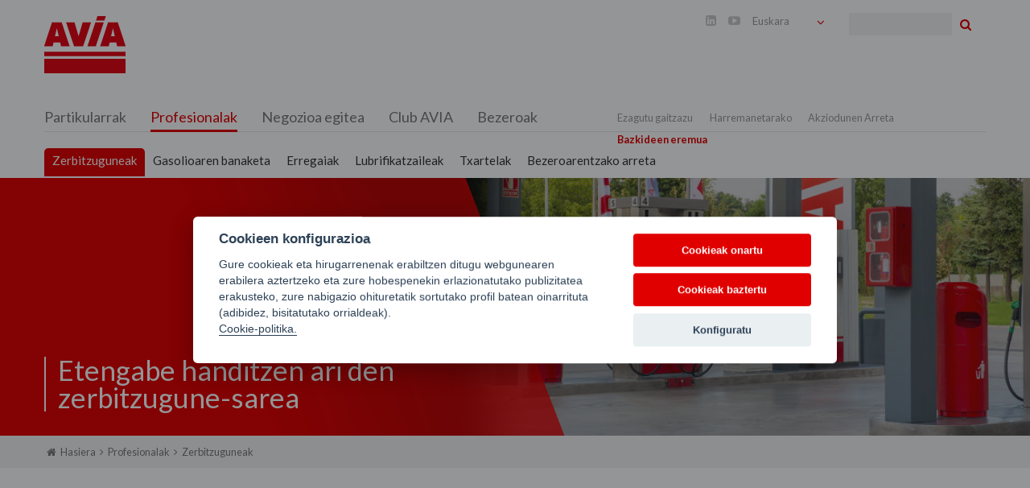

--- FILE ---
content_type: text/html; charset=utf-8
request_url: https://www.aviaenergias.es/eu/profesionalak/avia-zerbitzuguneak/zerbitzugune-sarea/nafarroa/bunuel/e.s-bunuel
body_size: 10255
content:
    <!DOCTYPE html PUBLIC "-//W3C//DTD XHTML+RDFa 1.0//EN"
      "http://www.w3.org/MarkUp/DTD/xhtml-rdfa-1.dtd">
    <html xmlns="http://www.w3.org/1999/xhtml" lang="eu" xml:lang="eu" version="XHTML+RDFa 1.0" dir="ltr"
  xmlns:fb="http://ogp.me/ns/fb#"
  xmlns:og="http://ogp.me/ns#"
  xmlns:article="http://ogp.me/ns/article#"
  xmlns:book="http://ogp.me/ns/book#"
  xmlns:profile="http://ogp.me/ns/profile#"
  xmlns:video="http://ogp.me/ns/video#"
  xmlns:product="http://ogp.me/ns/product#">

    <head profile="http://www.w3.org/1999/xhtml/vocab">
      <meta charset="utf-8" />
<link rel="shortcut icon" href="https://www.aviaenergias.es/sites/all/themes/acc_foundation/favicon.ico" />
<meta name="viewport" content="width=device-width, initial-scale=1, maximum-scale=1" />
<meta name="viewport" content="width=device-width, maximum-scale = 1.0" />
<meta http-equiv="ImageToolbar" content="false" />
<meta name="generator" content="Drupal 7 (https://www.drupal.org)" />
<link rel="canonical" href="https://www.aviaenergias.es/eu/profesionalak/avia-zerbitzuguneak/zerbitzugune-sarea/nafarroa/bunuel/e.s-bunuel" />
<link rel="shortlink" href="https://www.aviaenergias.es/eu/profesionalak/avia-zerbitzuguneak/zerbitzugune-sarea/nafarroa/bunuel/e.s-bunuel" />
<meta property="og:site_name" content="AVIA Energias" />
<meta property="og:type" content="article" />
<meta property="og:url" content="https://www.aviaenergias.es/eu/profesionalak/avia-zerbitzuguneak/zerbitzugune-sarea/nafarroa/bunuel/e.s-bunuel" />
<meta name="twitter:card" content="summary" />
<meta name="twitter:url" content="https://www.aviaenergias.es/eu/profesionalak/avia-zerbitzuguneak/zerbitzugune-sarea/nafarroa/bunuel/e.s-bunuel" />
      <title>| AVIA Energias</title>
      <link rel="stylesheet" href="https://www.aviaenergias.es/sites/default/files/css/css_kShW4RPmRstZ3SpIC-ZvVGNFVAi0WEMuCnI0ZkYIaFw.css" />
<link rel="stylesheet" href="https://www.aviaenergias.es/sites/default/files/css/css_f51t4Xqfsl818pIZmrz6KEv1l6-hs3V_UO3s3dqebe8.css" />
<link rel="stylesheet" href="https://www.aviaenergias.es/sites/default/files/css/css_qfteNKLPVXEoSke8Gjv8UuJnQbX4pYc27EwZZBEk-88.css" />
<link rel="stylesheet" href="https://cdnjs.cloudflare.com/ajax/libs/font-awesome/4.4.0/css/font-awesome.min.css" />
<link rel="stylesheet" href="https://www.aviaenergias.es/sites/default/files/css/css_RzRYmwAI5yN1rT8rNFIbrkR9kfWd7mP4mR6O97Kmfr0.css" />
<style>.tb-megamenu.animate .mega > .mega-dropdown-menu,.tb-megamenu.animate.slide .mega > .mega-dropdown-menu > div{transition-delay:200ms;-webkit-transition-delay:200ms;-ms-transition-delay:200ms;-o-transition-delay:200ms;transition-duration:400ms;-webkit-transition-duration:400ms;-ms-transition-duration:400ms;-o-transition-duration:400ms;}
.tb-megamenu.animate .mega > .mega-dropdown-menu,.tb-megamenu.animate.slide .mega > .mega-dropdown-menu > div{transition-delay:200ms;-webkit-transition-delay:200ms;-ms-transition-delay:200ms;-o-transition-delay:200ms;transition-duration:400ms;-webkit-transition-duration:400ms;-ms-transition-duration:400ms;-o-transition-duration:400ms;}
.tb-megamenu.animate .mega > .mega-dropdown-menu,.tb-megamenu.animate.slide .mega > .mega-dropdown-menu > div{transition-delay:200ms;-webkit-transition-delay:200ms;-ms-transition-delay:200ms;-o-transition-delay:200ms;transition-duration:400ms;-webkit-transition-duration:400ms;-ms-transition-duration:400ms;-o-transition-duration:400ms;}
.tb-megamenu.animate .mega > .mega-dropdown-menu,.tb-megamenu.animate.slide .mega > .mega-dropdown-menu > div{transition-delay:200ms;-webkit-transition-delay:200ms;-ms-transition-delay:200ms;-o-transition-delay:200ms;transition-duration:400ms;-webkit-transition-duration:400ms;-ms-transition-duration:400ms;-o-transition-duration:400ms;}
.tb-megamenu.animate .mega > .mega-dropdown-menu,.tb-megamenu.animate.slide .mega > .mega-dropdown-menu > div{transition-delay:200ms;-webkit-transition-delay:200ms;-ms-transition-delay:200ms;-o-transition-delay:200ms;transition-duration:400ms;-webkit-transition-duration:400ms;-ms-transition-duration:400ms;-o-transition-duration:400ms;}
</style>
<link rel="stylesheet" href="https://www.aviaenergias.es/sites/default/files/css/css_2BdnJN59YuTuCCMCyofp5KR3-V4tGUiiE0jURbpvQNQ.css" />
<style>.tb-megamenu.animate .mega > .mega-dropdown-menu,.tb-megamenu.animate.slide .mega > .mega-dropdown-menu > div{transition-delay:200ms;-webkit-transition-delay:200ms;-ms-transition-delay:200ms;-o-transition-delay:200ms;transition-duration:400ms;-webkit-transition-duration:400ms;-ms-transition-duration:400ms;-o-transition-duration:400ms;}
</style>
<link rel="stylesheet" href="https://www.aviaenergias.es/sites/default/files/css/css_VtGljw0KAj3bQa99HWGrzvFsH7tQlxvNi0u6Aex5mQE.css" />
<style>body .banner{background-color:transparent;background-image:url('https://www.aviaenergias.es/sites/default/files/cabeceras/cabecera_estaciones.jpg');background-repeat:no-repeat;background-attachment:scroll;background-position:50% 50%;background-size:cover;-webkit-background-size:cover;-moz-background-size:cover;-o-background-size:cover;filter:progid:DXImageTransform.Microsoft.AlphaImageLoader(src='.https://www.aviaenergias.es/sites/default/files/cabeceras/cabecera_estaciones.jpg',sizingMethod='scale');-ms-filter:"progid:DXImageTransform.Microsoft.AlphaImageLoader(src='https://www.aviaenergias.es/sites/default/files/cabeceras/cabecera_estaciones.jpg',sizingMethod='scale')";}
</style>

      <script type="text/plain" data-cookiecategory="analytics" async src="https://www.aviaenergias.es/c/tapmetrik.js"></script>
      <script type="text/plain" data-cookiecategory="analytics" async src="https://7295928.collect.igodigital.com/collect.js"></script>
      <script type="text/plain" data-cookiecategory="analytics" async src="https://www.aviaenergias.es/c/tagmanager.js"></script>
      <script type="text/plain" data-cookiecategory="analytics" async src="https://www.aviaenergias.es/c/fb-avia.js"></script>
      <script type="text/plain" data-cookiecategory="analytics" async src="https://www.aviaenergias.es/c/cookies-google-ads.js"></script>
      <script type="text/plain" data-cookiecategory="analytics" async src="https://www.googleadservices.com/pagead/conversion.js"></script>
      <script type="text/plain" data-cookiecategory="analytics" async src="https://www.aviaenergias.es/c/cookies-igodigital.js"></script>

    </head>
    <body class="html not-front not-logged-in no-sidebars page-profesionalak page-profesionalak-avia-zerbitzuguneak page-profesionalak-avia-zerbitzuguneak-zerbitzugune-sarea page-profesionalak-avia-zerbitzuguneak-zerbitzugune-sarea-nafarroa page-profesionalak-avia-zerbitzuguneak-zerbitzugune-sarea-nafarroa-bunuel page-profesionalak-avia-zerbitzuguneak-zerbitzugune-sarea-nafarroa-bunuel-es-bunuel domain-aviaenergias-es i18n-eu lang-eu section-profesionalak views-page" >
      <div id="skip-link">
        <a href="#main-content" class="element-invisible element-focusable">Skip to main content</a>
      </div>
            <div role="document" class="page"> <header role="banner" class="l-header"><div class="show-for-small"> <nav class="top-bar" data-options="is_hover:false"><ul class="title-area"><li class="name"><h1><a href="/eu" rel="home" title="AVIA Energias Hasiera">AVIA Energias</a></h1></li><li class="toggle-topbar menu-icon"><a href="#"><span>Menu</span></a></li></ul> <section class="top-bar-section"><ul id="main-menu" class="main-nav left"><li class="first leaf" title=""><a href="http://www.aviaenergias.es/eu/partikularrak" title="">Partikularrak</a></li><li class="leaf" title=""><a href="http://www.aviaenergias.es/eu/profesionalak" title="">Profesionalak</a></li><li class="leaf" title=""><a href="http://www.aviaenergias.es/eu/negozioa-egitea" title="">Negozioa egitea</a></li><li class="leaf" title=""><a href="http://www.clubavia.es/eu" title="">Club AVIA</a></li><li class="last leaf"><a href="/eu/bezeroak">Bezeroak</a></li></ul> </section> </nav></div> <section class="l-header-region row"><div class="large-2 columns"> <a href="https://www.aviaenergias.es/eu" rel="home" title="Avia Energias Inicio" class="active"><img class="logo" src="https://www.aviaenergias.es/sites/default/files/logo_avia_energias.png" alt="Avia Energias logo" title="Avia Energias Inicio"></a></div><div class="large-8 columns text-right"> <section class="block block-lang-dropdown ddd block-lang-dropdown-language header"><form class="lang_dropdown_form language" id="lang_dropdown_form_language" data-form-name="lang_dropdown_form" action="/eu/profesionalak/avia-zerbitzuguneak/zerbitzugune-sarea/nafarroa/bunuel/e.s-bunuel" method="post" accept-charset="UTF-8"><div><div class="form-item form-type-select form-item-lang-dropdown-select"> <select style="width:90px" class="lang-dropdown-select-element form-select" id="lang-dropdown-select-language" name="lang_dropdown_select"><option value="es">Castellano</option><option value="eu" selected="selected">Euskara</option></select></div><input type="hidden" name="es" value="/profesionalak/avia-zerbitzuguneak/zerbitzugune-sarea/nafarroa/bunuel/e.s-bunuel" /><input type="hidden" name="eu" value="/eu/profesionalak/avia-zerbitzuguneak/zerbitzugune-sarea/nafarroa/bunuel/e.s-bunuel" /><noscript><div><button id="edit-submit" name="op" value="Joan" type="submit" class="form-submit">Joan</button></div></noscript><input type="hidden" name="form_build_id" value="form-kyzY0Ji5MCuWVPZsCKT2N6B5FiGISwd8nhfjtymuzmI" /><input type="hidden" name="form_id" value="lang_dropdown_form" /></div></form> </section> <section class="block block-block block-block-10 header"><ul><li class="particular"><a href="https://www.facebook.com/aviaenergias" target="_blank"></a></li><li class="particular"><a href="https://twitter.com/aviaenergias" target="_blank"></a></li><li class="particular"><a href="https://www.youtube.com/channel/UCaB_mtoN9uKvX5_JDNhmHAg?sub_confirmation=1" target="_blank"></a></li><li class="particular"><a href="https://www.instagram.com/aviaenergias/" target="_blank"></a></li><li class="particular"><a href="https://www.linkedin.com/company/avia-energ-as" target="_blank"></a></li><li class="profesional"><a href="https://www.linkedin.com/company/avia-energ-as" target="_blank"></a></li><li class="profesional"><a href="https://www.youtube.com/channel/UCaB_mtoN9uKvX5_JDNhmHAg?sub_confirmation=1" target="_blank"></a></li></ul> </section></div><div class="large-2 columns"> <section class="block block-search block-search-form"><form data-search-form="1" action="/eu/profesionalak/avia-zerbitzuguneak/zerbitzugune-sarea/nafarroa/bunuel/e.s-bunuel" method="post" id="search-block-form" accept-charset="UTF-8"><div><div class="container-inline"><h2 class="element-invisible">Bilaketa formularioa</h2><div class="form-item form-type-textfield form-item-search-block-form"> <label class="element-invisible" for="edit-search-block-form--2">Bilatu </label> <input title="Idatzi bilatu nahi dituzun terminoak." data-search-word="1" class="small-8 columns form-text" type="text" id="edit-search-block-form--2" name="search_block_form" value="" size="15" maxlength="128" /></div><button class="secondary button radius postfix small-4 columns form-submit" id="edit-submit--2" name="op" value="Bilatu" type="submit">Bilatu</button><input type="hidden" name="form_build_id" value="form-CUVqwikzKvArdaAF4Dd68V-qOog8-Fsu3Y5eivZzwOY" /><input type="hidden" name="form_id" value="search_block_form" /></div></div></form> </section></div> </section> <section class="l-menu-region row"><div class="large-12 columns"> <section class="block block-tb-megamenu block-tb-megamenu-main-menu"><div class="tb-megamenu tb-megamenu-main-menu"> <button data-target=".nav-collapse" data-toggle="collapse" class="btn btn-navbar tb-megamenu-button" type="button"> <i class="fa fa-reorder"></i> </button><div class="nav-collapse always-show"><ul class="tb-megamenu-nav nav level-0 items-12"><li data-id="1626" data-level="1" data-type="menu_item" data-class="" data-xicon="" data-caption="" data-alignsub="" data-group="0" data-hidewcol="0" data-hidesub="0" class="tb-megamenu-item level-1 mega"> <a href="http://www.aviaenergias.es/eu/partikularrak" title="Partikularrak"> Partikularrak </a></li><li data-id="1611" data-level="1" data-type="menu_item" data-class="" data-xicon="" data-caption="" data-alignsub="" data-group="0" data-hidewcol="0" data-hidesub="0" class="tb-megamenu-item level-1 mega"> <a href="http://www.aviaenergias.es/eu/profesionalak" title="Profesionalak"> Profesionalak </a></li><li data-id="1627" data-level="1" data-type="menu_item" data-class="" data-xicon="" data-caption="" data-alignsub="" data-group="0" data-hidewcol="0" data-hidesub="0" class="tb-megamenu-item level-1 mega"> <a href="http://www.aviaenergias.es/eu/negozioa-egitea" title="Negozioa egitea"> Negozioa egitea </a></li><li data-id="1628" data-level="1" data-type="menu_item" data-class="" data-xicon="" data-caption="" data-alignsub="" data-group="0" data-hidewcol="0" data-hidesub="0" class="tb-megamenu-item level-1 mega"> <a href="http://www.clubavia.es/eu" title="Club AVIA"> Club AVIA </a></li><li data-id="1982" data-level="1" data-type="menu_item" data-class="" data-xicon="" data-caption="" data-alignsub="" data-group="0" data-hidewcol="0" data-hidesub="0" class="tb-megamenu-item level-1 mega"> <a href="/eu/bezeroak" > Bezeroak </a></li></ul></div></div> </section> <section class="block block-tb-megamenu block-tb-megamenu-menu-men-corporativo"><div data-duration="400" data-delay="200" id="tb-megamenu-menu-men-corporativo" class="tb-megamenu tb-megamenu-menu-men-corporativo animate fading"> <button data-target=".nav-collapse" data-toggle="collapse" class="btn btn-navbar tb-megamenu-button" type="button"> <i class="fa fa-reorder"></i> </button><div class="nav-collapse always-show"><ul class="tb-megamenu-nav nav level-0 items-9"><li data-id="1700" data-level="1" data-type="menu_item" data-class="" data-xicon="" data-caption="" data-alignsub="" data-group="0" data-hidewcol="0" data-hidesub="0" class="tb-megamenu-item level-1 mega dropdown"> <a href="/eu/ezagutu-gaitzazu/nor-gara" class="dropdown-toggle" title="Ezagutu gaitzazu"> Ezagutu gaitzazu <span class="caret"></span> </a><div data-class="" data-width="" class="tb-megamenu-submenu dropdown-menu mega-dropdown-menu nav-child"><div class="mega-dropdown-inner"><div class="tb-megamenu-row row-fluid"><div data-class="" data-width="12" data-hidewcol="0" id="tb-megamenu-column-1" class="tb-megamenu-column span12 mega-col-nav"><div class="tb-megamenu-column-inner mega-inner clearfix"><ul class="tb-megamenu-subnav mega-nav level-1 items-5"><li data-id="1670" data-level="2" data-type="menu_item" data-class="" data-xicon="" data-caption="" data-alignsub="" data-group="0" data-hidewcol="0" data-hidesub="0" class="tb-megamenu-item level-2 mega"> <a href="/eu/ezagutu-gaitzazu/nor-gara" > Nor gara </a></li><li data-id="1673" data-level="2" data-type="menu_item" data-class="" data-xicon="" data-caption="" data-alignsub="" data-group="0" data-hidewcol="0" data-hidesub="0" class="tb-megamenu-item level-2 mega"> <a href="/eu/ezagutu-gaitzazu/petrolio-instalazioak" > Petrolio-instalazioak </a></li><li data-id="1674" data-level="2" data-type="menu_item" data-class="" data-xicon="" data-caption="" data-alignsub="" data-group="0" data-hidewcol="0" data-hidesub="0" class="tb-megamenu-item level-2 mega"> <a href="/eu/ezagutu-gaitzazu/avia-internazionala" > AVIA Internazionala </a></li><li data-id="1675" data-level="2" data-type="menu_item" data-class="" data-xicon="" data-caption="" data-alignsub="" data-group="0" data-hidewcol="0" data-hidesub="0" class="tb-megamenu-item level-2 mega"> <a href="/eu/ezagutu-gaitzazu/berrikuntza-eta-teknologia" > Berrikuntza eta teknologia </a></li><li data-id="1676" data-level="2" data-type="menu_item" data-class="" data-xicon="" data-caption="" data-alignsub="" data-group="0" data-hidewcol="0" data-hidesub="0" class="tb-megamenu-item level-2 mega"> <a href="/eu/ezagutu-gaitzazu/ingurumenaren-aldeko-konpromisoa" > Ingurumenaren aldeko konpromisoa </a></li></ul></div></div></div></div></div></li><li data-id="1681" data-level="1" data-type="menu_item" data-class="" data-xicon="" data-caption="" data-alignsub="" data-group="0" data-hidewcol="0" data-hidesub="0" class="tb-megamenu-item level-1 mega"> <a href="/eu/harremanetarako" > Harremanetarako </a></li><li data-id="2018" data-level="1" data-type="menu_item" data-class="" data-xicon="" data-caption="" data-alignsub="" data-group="0" data-hidewcol="0" data-hidesub="0" class="tb-megamenu-item level-1 mega"> <a href="https://accionista.esergui.es/eu" title="Akziodunen Arreta"> Akziodunen Arreta </a></li><li data-id="1751" data-level="1" data-type="menu_item" data-class="" data-xicon="" data-caption="" data-alignsub="" data-group="0" data-hidewcol="0" data-hidesub="0" class="tb-megamenu-item level-1 mega"> <a href="https://area-de-asociados.esergui.es/eu/" title="Bazkideen eremua"> Bazkideen eremua </a></li></ul></div></div> </section> <section class="block block-tb-megamenu tb-mega-submenu nivel-dos block-tb-megamenu-menu-2-main-menu-profesionales-e"><div data-duration="400" data-delay="200" id="tb-megamenu-menu-2-main-menu-profesionales-e" class="tb-megamenu tb-megamenu-menu-2-main-menu-profesionales-e animate fading"> <button data-target=".nav-collapse" data-toggle="collapse" class="btn btn-navbar tb-megamenu-button" type="button"> <i class="fa fa-reorder"></i> </button><div class="nav-collapse always-show"><ul class="tb-megamenu-nav nav level-0 items-1"><li data-id="1610" data-level="1" data-type="menu_item" data-class="" data-xicon="" data-caption="" data-alignsub="" data-group="0" data-hidewcol="0" data-hidesub="0" class="tb-megamenu-item level-1 mega dropdown active active-trail"> <a href="/eu/profesionalak" class="dropdown-toggle"> Profesionalak <span class="caret"></span> </a><div data-class="" data-width="" class="tb-megamenu-submenu dropdown-menu mega-dropdown-menu nav-child"><div class="mega-dropdown-inner"><div class="tb-megamenu-row row-fluid"><div data-class="" data-width="12" data-hidewcol="0" id="tb-megamenu-column-66" class="tb-megamenu-column span12 mega-col-nav"><div class="tb-megamenu-column-inner mega-inner clearfix"><ul class="tb-megamenu-subnav mega-nav level-1 items-6"><li data-id="1629" data-level="2" data-type="menu_item" data-class="menu2columnas" data-xicon="" data-caption="" data-alignsub="" data-group="0" data-hidewcol="0" data-hidesub="0" class="tb-megamenu-item level-2 mega menu2columnas dropdown-submenu active active-trail"> <a href="/eu/profesionalak/zerbitzuguneak" class="dropdown-toggle"> Zerbitzuguneak <span class="caret"></span> </a><div data-class="" data-width="" class="tb-megamenu-submenu dropdown-menu mega-dropdown-menu nav-child"><div class="mega-dropdown-inner"><div class="tb-megamenu-row row-fluid"><div data-class="" data-width="6" data-hidewcol="0" id="tb-megamenu-column-44" class="tb-megamenu-column span6 mega-col-nav"><div class="tb-megamenu-column-inner mega-inner clearfix"><ul class="tb-megamenu-subnav mega-nav level-2 items-3"><li data-id="1734" data-level="3" data-type="menu_item" data-class="" data-xicon="" data-caption="" data-alignsub="" data-group="0" data-hidewcol="0" data-hidesub="0" class="tb-megamenu-item level-3 mega active active-trail"> <a href="/eu/profesionalak/avia-zerbitzuguneak/zerbitzugune-sarea" > Zerbitzugune sarea </a></li><li data-id="1703" data-level="3" data-type="menu_item" data-class="" data-xicon="" data-caption="" data-alignsub="" data-group="0" data-hidewcol="0" data-hidesub="0" class="tb-megamenu-item level-3 mega"> <a href="/eu/negozioa-egitea/iavia-zerbitzugunea" title="iAVIA"> iAVIA </a></li><li data-id="1988" data-level="3" data-type="menu_item" data-class="" data-xicon="" data-caption="" data-alignsub="" data-group="0" data-hidewcol="0" data-hidesub="0" class="tb-megamenu-item level-3 mega"> <a href="http://www.aviaenergias.es/eu/profesionalak/txartelak/sareko-erregai-txartela/erregai-sareko-zerbitzuguneak" title="Erregai sarea"> Erregai sarea </a></li></ul></div></div><div data-class="" data-width="6" data-hidewcol="" id="tb-megamenu-column-46" class="tb-megamenu-column span6 mega-col-nav"><div class="tb-megamenu-column-inner mega-inner clearfix"><ul class="tb-megamenu-subnav mega-nav level-2 items-1"><li data-id="1705" data-level="3" data-type="menu_item" data-class="" data-xicon="" data-caption="" data-alignsub="" data-group="1" data-hidewcol="0" data-hidesub="0" class="tb-megamenu-item level-3 mega mega-group"> <a href="/eu/profesionalak/zerbitzugune-sarea/kudeaketa-zerbitzuak" class="mega-group-title"> Kudeaketa-zerbitzuak <span class="caret"></span> </a><div data-class="" data-width="" class="tb-megamenu-submenu mega-group-ct nav-child"><div class="mega-dropdown-inner"><div class="tb-megamenu-row row-fluid"><div data-class="" data-width="12" data-hidewcol="0" id="tb-megamenu-column-45" class="tb-megamenu-column span12 mega-col-nav"><div class="tb-megamenu-column-inner mega-inner clearfix"><ul class="tb-megamenu-subnav mega-nav level-3 items-3"><li data-id="1706" data-level="4" data-type="menu_item" data-class="" data-xicon="" data-caption="" data-alignsub="" data-group="0" data-hidewcol="0" data-hidesub="0" class="tb-megamenu-item level-4 mega"> <a href="/eu/negozioa-egitea/zerbitzuguneen-banderamendua" title="Zerbitzuguneen banderamendua"> Zerbitzuguneen banderamendua </a></li><li data-id="1707" data-level="4" data-type="menu_item" data-class="" data-xicon="" data-caption="" data-alignsub="" data-group="0" data-hidewcol="0" data-hidesub="0" class="tb-megamenu-item level-4 mega"> <a href="/eu/negozioa-egitea/zerbitzuguneen-alokairua" title="Zerbitzuguneen alokairua"> Zerbitzuguneen alokairua </a></li><li data-id="1708" data-level="4" data-type="menu_item" data-class="" data-xicon="" data-caption="" data-alignsub="" data-group="0" data-hidewcol="0" data-hidesub="0" class="tb-megamenu-item level-4 mega"> <a href="/eu/negozioa-egitea/zerbitzuguneen-kudeaketa" title="Zerbitzuguneen kudeaketa "> Zerbitzuguneen kudeaketa </a></li></ul></div></div></div></div></div></li></ul></div></div></div></div></div></li><li data-id="1630" data-level="2" data-type="menu_item" data-class="menu3columnas" data-xicon="" data-caption="" data-alignsub="" data-group="0" data-hidewcol="0" data-hidesub="0" class="tb-megamenu-item level-2 mega menu3columnas dropdown-submenu"> <a href="/eu/profesionalak/gasolioaren-banaketa" class="dropdown-toggle"> Gasolioaren banaketa <span class="caret"></span> </a><div data-class="" data-width="" class="tb-megamenu-submenu dropdown-menu mega-dropdown-menu nav-child"><div class="mega-dropdown-inner"><div class="tb-megamenu-row row-fluid"><div data-class="submenu2" data-width="4" data-hidewcol="0" id="tb-megamenu-column-47" class="tb-megamenu-column span4 mega-col-nav submenu2"><div class="tb-megamenu-column-inner mega-inner clearfix"><ul class="tb-megamenu-subnav mega-nav level-2 items-5"><li data-id="1702" data-level="3" data-type="menu_item" data-class="" data-xicon="" data-caption="" data-alignsub="" data-group="0" data-hidewcol="0" data-hidesub="0" class="tb-megamenu-item level-3 mega"> <a href="/eu/profesionalak/gasolioaren-banaketa/berokuntzarako-gasolioa" > Berokuntzarako gasolioa </a></li><li data-id="1709" data-level="3" data-type="menu_item" data-class="" data-xicon="" data-caption="" data-alignsub="" data-group="0" data-hidewcol="0" data-hidesub="0" class="tb-megamenu-item level-3 mega"> <a href="/eu/profesionalak/gasolioaren-banaketa/industria-eta-nekazaritza-gasolioa" > Industria- eta nekazaritza-gasolioa </a></li><li data-id="1710" data-level="3" data-type="menu_item" data-class="" data-xicon="" data-caption="" data-alignsub="" data-group="0" data-hidewcol="0" data-hidesub="0" class="tb-megamenu-item level-3 mega"> <a href="/eu/profesionalak/gasolioaren-banaketa/automoziorako-gasolioa" > Automoziorako gasolioa </a></li><li data-id="1642" data-level="3" data-type="menu_item" data-class="hide" data-xicon="" data-caption="" data-alignsub="" data-group="0" data-hidewcol="0" data-hidesub="0" class="tb-megamenu-item level-3 mega hide"> <a href="/eu/profesionalak/gasolioaren-banaketa/tangak" > Tangak </a></li><li data-id="1752" data-level="3" data-type="menu_item" data-class="hide" data-xicon="" data-caption="" data-alignsub="" data-group="0" data-hidewcol="0" data-hidesub="0" class="tb-megamenu-item level-3 mega hide"> <a href="/eu/profesionalak/gasolioaren-banaketa/antolamendu-logistikoa" > Antolamendu logistikoa </a></li></ul></div></div><div data-showblocktitle="1" data-class="bannerMegaMenu" data-width="4" data-hidewcol="" id="tb-megamenu-column-48" class="tb-megamenu-column span4 mega-col-nav bannerMegaMenu"><div class="tb-megamenu-column-inner mega-inner clearfix"><div data-type="block" data-block="nodeblock--1947" class="tb-megamenu-block tb-block tb-megamenu-block"><div class="block-inner"> <section class="block block-nodeblock block-nodeblock-1947--2"><div id="node-2167" class="node node-bloque-contenido view-mode-full clearfix"><div class="content"><div class="field field-name-body field-type-text-with-summary field-label-hidden field-wrapper body field"><p><a href="http://www.aviaenergias.es/eu/profesionalak/gasolioaren-banaketa/antolamendu-logistikoa"><img alt="" src="/sites/default/files/files/banaketa.png" /></a></p></div><div class="form-item form-type-item"><div class="addthis_sharing_toolbox"></div></div></div></div> </section></div></div></div></div><div data-showblocktitle="1" data-class="bannerMegaMenu" data-width="4" data-hidewcol="" id="tb-megamenu-column-49" class="tb-megamenu-column span4 mega-col-nav bannerMegaMenu"><div class="tb-megamenu-column-inner mega-inner clearfix"><div data-type="block" data-block="nodeblock--1948" class="tb-megamenu-block tb-block tb-megamenu-block"><div class="block-inner"> <section class="block block-nodeblock block-nodeblock-1948--2"><div id="node-2166" class="node node-bloque-contenido view-mode-full clearfix"><div class="content"><div class="field field-name-body field-type-text-with-summary field-label-hidden field-wrapper body field"><p><a href="http://www.aviaenergias.es/eu/profesionalak/gasolioaren-banaketa/tangak"><img alt="" src="/sites/default/files/files/tangak.png" /></a></p></div><div class="form-item form-type-item"><div class="addthis_sharing_toolbox"></div></div></div></div> </section></div></div></div></div></div></div></div></li><li data-id="1631" data-level="2" data-type="menu_item" data-class="" data-xicon="" data-caption="" data-alignsub="" data-group="0" data-hidewcol="0" data-hidesub="0" class="tb-megamenu-item level-2 mega dropdown-submenu"> <a href="/eu/profesionalak/erregaiak" class="dropdown-toggle"> Erregaiak <span class="caret"></span> </a><div data-class="" data-width="" class="tb-megamenu-submenu dropdown-menu mega-dropdown-menu nav-child"><div class="mega-dropdown-inner"><div class="tb-megamenu-row row-fluid"><div data-class="" data-width="3" data-hidewcol="0" id="tb-megamenu-column-51" class="tb-megamenu-column span3 mega-col-nav"><div class="tb-megamenu-column-inner mega-inner clearfix"><ul class="tb-megamenu-subnav mega-nav level-2 items-1"><li data-id="1634" data-level="3" data-type="menu_item" data-class="" data-xicon="" data-caption="" data-alignsub="" data-group="1" data-hidewcol="0" data-hidesub="0" class="tb-megamenu-item level-3 mega mega-group"> <a href="/eu/profesionalak/erregaiak/gasolioak" class="mega-group-title"> Gasolioak <span class="caret"></span> </a><div data-class="" data-width="" class="tb-megamenu-submenu mega-group-ct nav-child"><div class="mega-dropdown-inner"><div class="tb-megamenu-row row-fluid"><div data-class="" data-width="12" data-hidewcol="0" id="tb-megamenu-column-50" class="tb-megamenu-column span12 mega-col-nav"><div class="tb-megamenu-column-inner mega-inner clearfix"><ul class="tb-megamenu-subnav mega-nav level-3 items-5"><li data-id="2050" data-level="4" data-type="menu_item" data-class="" data-xicon="" data-caption="" data-alignsub="" data-group="0" data-hidewcol="0" data-hidesub="0" class="tb-megamenu-item level-4 mega"> <a href="/eu/profesionalak/erregaiak/gasolioak/innova-hvo-diesel-100-berriztagarria" > Innova HVO Diesel % 100 berriztagarria </a></li><li data-id="1684" data-level="4" data-type="menu_item" data-class="" data-xicon="" data-caption="" data-alignsub="" data-group="0" data-hidewcol="0" data-hidesub="0" class="tb-megamenu-item level-4 mega"> <a href="/eu/profesionalak/erregaiak/gasolioak/innova-diesel" > Innova Diesel </a></li><li data-id="1685" data-level="4" data-type="menu_item" data-class="" data-xicon="" data-caption="" data-alignsub="" data-group="0" data-hidewcol="0" data-hidesub="0" class="tb-megamenu-item level-4 mega"> <a href="/eu/profesionalak/erregaiak/gasolioak/innova-diesel-max" > Innova Diesel Max </a></li><li data-id="1686" data-level="4" data-type="menu_item" data-class="" data-xicon="" data-caption="" data-alignsub="" data-group="0" data-hidewcol="0" data-hidesub="0" class="tb-megamenu-item level-4 mega"> <a href="/eu/profesionalak/erregaiak/gasolioak/innova-b-diesel" > Innova B Diesel </a></li><li data-id="1687" data-level="4" data-type="menu_item" data-class="" data-xicon="" data-caption="" data-alignsub="" data-group="0" data-hidewcol="0" data-hidesub="0" class="tb-megamenu-item level-4 mega"> <a href="/eu/profesionalak/erregaiak/gasolioak/innova-agro-diesel" > Innova Agro Diesel </a></li></ul></div></div></div></div></div></li></ul></div></div><div data-class="" data-width="3" data-hidewcol="" id="tb-megamenu-column-53" class="tb-megamenu-column span3 mega-col-nav"><div class="tb-megamenu-column-inner mega-inner clearfix"><ul class="tb-megamenu-subnav mega-nav level-2 items-1"><li data-id="1633" data-level="3" data-type="menu_item" data-class="" data-xicon="" data-caption="" data-alignsub="" data-group="1" data-hidewcol="0" data-hidesub="0" class="tb-megamenu-item level-3 mega mega-group"> <a href="/eu/profesionalak/erregaiak/gasolinak" class="mega-group-title"> Gasolinak <span class="caret"></span> </a><div data-class="" data-width="" class="tb-megamenu-submenu mega-group-ct nav-child"><div class="mega-dropdown-inner"><div class="tb-megamenu-row row-fluid"><div data-class="" data-width="12" data-hidewcol="0" id="tb-megamenu-column-52" class="tb-megamenu-column span12 mega-col-nav"><div class="tb-megamenu-column-inner mega-inner clearfix"><ul class="tb-megamenu-subnav mega-nav level-3 items-2"><li data-id="1682" data-level="4" data-type="menu_item" data-class="" data-xicon="" data-caption="" data-alignsub="" data-group="0" data-hidewcol="0" data-hidesub="0" class="tb-megamenu-item level-4 mega"> <a href="/eu/profesionalak/erregaiak/gasolinak/innova-95" > Innova 95 </a></li><li data-id="1683" data-level="4" data-type="menu_item" data-class="" data-xicon="" data-caption="" data-alignsub="" data-group="0" data-hidewcol="0" data-hidesub="0" class="tb-megamenu-item level-4 mega"> <a href="/eu/profesionalak/erregaiak/gasolinak/innova-98" > Innova 98 </a></li></ul></div></div></div></div></div></li></ul></div></div><div data-class="" data-width="3" data-hidewcol="" id="tb-megamenu-column-55" class="tb-megamenu-column span3 mega-col-nav"><div class="tb-megamenu-column-inner mega-inner clearfix"><ul class="tb-megamenu-subnav mega-nav level-2 items-1"><li data-id="1635" data-level="3" data-type="menu_item" data-class="" data-xicon="" data-caption="" data-alignsub="" data-group="1" data-hidewcol="0" data-hidesub="0" class="tb-megamenu-item level-3 mega mega-group"> <a href="/eu/profesionalak/erregaiak/ibilgailuetarako-gasa" class="mega-group-title"> Ibilgailuetarako gasa <span class="caret"></span> </a><div data-class="" data-width="" class="tb-megamenu-submenu mega-group-ct nav-child"><div class="mega-dropdown-inner"><div class="tb-megamenu-row row-fluid"><div data-class="" data-width="12" data-hidewcol="0" id="tb-megamenu-column-54" class="tb-megamenu-column span12 mega-col-nav"><div class="tb-megamenu-column-inner mega-inner clearfix"><ul class="tb-megamenu-subnav mega-nav level-3 items-3"><li data-id="1688" data-level="4" data-type="menu_item" data-class="" data-xicon="" data-caption="" data-alignsub="" data-group="0" data-hidewcol="0" data-hidesub="0" class="tb-megamenu-item level-4 mega"> <a href="/eu/profesionalak/erregaiak/ibilgailuetarako-gasa/lnnova-glp-gasa" > lnnova GLP gasa </a></li><li data-id="1689" data-level="4" data-type="menu_item" data-class="" data-xicon="" data-caption="" data-alignsub="" data-group="0" data-hidewcol="0" data-hidesub="0" class="tb-megamenu-item level-4 mega"> <a href="/eu/profesionalak/erregaiak/ibilgailuetarako-gasa/innova-gnc-gasa" > Innova GNC gasa </a></li><li data-id="1690" data-level="4" data-type="menu_item" data-class="" data-xicon="" data-caption="" data-alignsub="" data-group="0" data-hidewcol="0" data-hidesub="0" class="tb-megamenu-item level-4 mega"> <a href="/eu/profesionalak/erregaiak/ibilgailuetarako-gasa/innova-gnl-gasa" > Innova GNL gasa </a></li></ul></div></div></div></div></div></li></ul></div></div><div data-class="" data-width="3" data-hidewcol="" id="tb-megamenu-column-57" class="tb-megamenu-column span3 mega-col-nav"><div class="tb-megamenu-column-inner mega-inner clearfix"><ul class="tb-megamenu-subnav mega-nav level-2 items-2"><li data-id="1632" data-level="3" data-type="menu_item" data-class="" data-xicon="" data-caption="" data-alignsub="" data-group="1" data-hidewcol="0" data-hidesub="0" class="tb-megamenu-item level-3 mega mega-group"> <a href="/eu/profesionalak/erregaiak/berokuntzarako-gasolioa" class="mega-group-title"> Berokuntzarako gasolioa <span class="caret"></span> </a><div data-class="" data-width="" class="tb-megamenu-submenu mega-group-ct nav-child"><div class="mega-dropdown-inner"><div class="tb-megamenu-row row-fluid"><div data-class="" data-width="12" data-hidewcol="0" id="tb-megamenu-column-56" class="tb-megamenu-column span12 mega-col-nav"><div class="tb-megamenu-column-inner mega-inner clearfix"><ul class="tb-megamenu-subnav mega-nav level-3 items-1"><li data-id="1691" data-level="4" data-type="menu_item" data-class="" data-xicon="" data-caption="" data-alignsub="" data-group="0" data-hidewcol="0" data-hidesub="0" class="tb-megamenu-item level-4 mega"> <a href="/eu/profesionalak/erregaiak/berokuntzarako-gasolioa/innova-c-gasolioa" > Innova C gasolioa </a></li></ul></div></div></div></div></div></li><li data-id="1636" data-level="3" data-type="menu_item" data-class="" data-xicon="" data-caption="" data-alignsub="" data-group="0" data-hidewcol="0" data-hidesub="0" class="tb-megamenu-item level-3 mega"> <a href="/eu/profesionalak/erregaiak/pelletak" > Pelletak </a></li></ul></div></div></div></div></div></li><li data-id="1612" data-level="2" data-type="menu_item" data-class="" data-xicon="" data-caption="" data-alignsub="" data-group="0" data-hidewcol="0" data-hidesub="0" class="tb-megamenu-item level-2 mega dropdown-submenu"> <a href="/eu/profesionalak/lubrifikatzaileak" class="dropdown-toggle"> Lubrifikatzaileak <span class="caret"></span> </a><div data-class="" data-width="" class="tb-megamenu-submenu dropdown-menu mega-dropdown-menu nav-child"><div class="mega-dropdown-inner"><div class="tb-megamenu-row row-fluid"><div data-class="" data-width="5" data-hidewcol="0" id="tb-megamenu-column-60" class="tb-megamenu-column span5 mega-col-nav"><div class="tb-megamenu-column-inner mega-inner clearfix"><ul class="tb-megamenu-subnav mega-nav level-2 items-1"><li data-id="1613" data-level="3" data-type="menu_item" data-class="" data-xicon="" data-caption="" data-alignsub="" data-group="1" data-hidewcol="0" data-hidesub="0" class="tb-megamenu-item level-3 mega mega-group"> <a href="/eu/profesionalak/lubrifikatzaileak/automoziorako-lubrifikatzaileak" class="mega-group-title"> Automoziorako lubrifikatzaileak <span class="caret"></span> </a><div data-class="" data-width="" class="tb-megamenu-submenu mega-group-ct nav-child"><div class="mega-dropdown-inner"><div class="tb-megamenu-row row-fluid"><div data-class="" data-width="6" data-hidewcol="0" id="tb-megamenu-column-58" class="tb-megamenu-column span6 mega-col-nav"><div class="tb-megamenu-column-inner mega-inner clearfix"><ul class="tb-megamenu-subnav mega-nav level-3 items-4"><li data-id="1856" data-level="4" data-type="menu_item" data-class="" data-xicon="" data-caption="" data-alignsub="" data-group="0" data-hidewcol="0" data-hidesub="0" class="tb-megamenu-item level-4 mega"> <a href="/eu/profesionalak/lubrifikatzaileak/automoziorako-lubrifikatzaileak/ibilgailu-arinak" > Ibilgailu arinak </a></li><li data-id="1857" data-level="4" data-type="menu_item" data-class="" data-xicon="" data-caption="" data-alignsub="" data-group="0" data-hidewcol="0" data-hidesub="0" class="tb-megamenu-item level-4 mega"> <a href="/eu/profesionalak/lubrifikatzaileak/automoziorako-lubrifikatzaileak/ibilgailu-arinak-mistoak" > Ibilgailu arinak / mistoak </a></li><li data-id="1858" data-level="4" data-type="menu_item" data-class="" data-xicon="" data-caption="" data-alignsub="" data-group="0" data-hidewcol="0" data-hidesub="0" class="tb-megamenu-item level-4 mega"> <a href="/eu/profesionalak/lubrifikatzaileak/automoziorako-lubrifikatzaileak/ibilgailu-astunak" > Ibilgailu astunak </a></li><li data-id="1859" data-level="4" data-type="menu_item" data-class="" data-xicon="" data-caption="" data-alignsub="" data-group="0" data-hidewcol="0" data-hidesub="0" class="tb-megamenu-item level-4 mega"> <a href="/eu/profesionalak/lubrifikatzaileak/automoziorako-lubrifikatzaileak/nekazaritza-makinak" > Nekazaritza-makinak </a></li></ul></div></div><div data-class="" data-width="6" data-hidewcol="" id="tb-megamenu-column-59" class="tb-megamenu-column span6 mega-col-nav"><div class="tb-megamenu-column-inner mega-inner clearfix"><ul class="tb-megamenu-subnav mega-nav level-3 items-4"><li data-id="1860" data-level="4" data-type="menu_item" data-class="" data-xicon="" data-caption="" data-alignsub="" data-group="0" data-hidewcol="0" data-hidesub="0" class="tb-megamenu-item level-4 mega"> <a href="/eu/profesionalak/lubrifikatzaileak/automoziorako-lubrifikatzaileak/transmisioak" > Transmisioak </a></li><li data-id="1861" data-level="4" data-type="menu_item" data-class="" data-xicon="" data-caption="" data-alignsub="" data-group="0" data-hidewcol="0" data-hidesub="0" class="tb-megamenu-item level-4 mega"> <a href="/eu/profesionalak/lubrifikatzaileak/automoziorako-lubrifikatzaileak/fluido-hidraulikoak" > Fluido hidraulikoak </a></li><li data-id="1862" data-level="4" data-type="menu_item" data-class="" data-xicon="" data-caption="" data-alignsub="" data-group="0" data-hidewcol="0" data-hidesub="0" class="tb-megamenu-item level-4 mega"> <a href="/eu/profesionalak/lubrifikatzaileak/automoziorako-lubrifikatzaileak/izotz-kontrakoak" > Izotz-kontrakoak </a></li><li data-id="1863" data-level="4" data-type="menu_item" data-class="" data-xicon="" data-caption="" data-alignsub="" data-group="0" data-hidewcol="0" data-hidesub="0" class="tb-megamenu-item level-4 mega"> <a href="/eu/profesionalak/lubrifikatzaileak/automoziorako-lubrifikatzaileak/koipeak" > Koipeak </a></li></ul></div></div></div></div></div></li></ul></div></div><div data-class="" data-width="5" data-hidewcol="" id="tb-megamenu-column-63" class="tb-megamenu-column span5 mega-col-nav"><div class="tb-megamenu-column-inner mega-inner clearfix"><ul class="tb-megamenu-subnav mega-nav level-2 items-1"><li data-id="1614" data-level="3" data-type="menu_item" data-class="" data-xicon="" data-caption="" data-alignsub="" data-group="1" data-hidewcol="0" data-hidesub="0" class="tb-megamenu-item level-3 mega mega-group"> <a href="/eu/profesionalak/lubrifikatzaileak/lubrifikatzaile-industrialak" class="mega-group-title"> Lubrifikatzaile industrialak <span class="caret"></span> </a><div data-class="" data-width="" class="tb-megamenu-submenu mega-group-ct nav-child"><div class="mega-dropdown-inner"><div class="tb-megamenu-row row-fluid"><div data-class="" data-width="6" data-hidewcol="0" id="tb-megamenu-column-61" class="tb-megamenu-column span6 mega-col-nav"><div class="tb-megamenu-column-inner mega-inner clearfix"><ul class="tb-megamenu-subnav mega-nav level-3 items-4"><li data-id="1615" data-level="4" data-type="menu_item" data-class="" data-xicon="" data-caption="" data-alignsub="" data-group="0" data-hidewcol="0" data-hidesub="0" class="tb-megamenu-item level-4 mega"> <a href="/eu/profesionalak/lubrifikatzaileak/lubrifikatzaile-industrialak/txirbil-harroketarekin-uretan" > Txirbil-harroketarekin, uretan disolbagarriak </a></li><li data-id="1616" data-level="4" data-type="menu_item" data-class="" data-xicon="" data-caption="" data-alignsub="" data-group="0" data-hidewcol="0" data-hidesub="0" class="tb-megamenu-item level-4 mega"> <a href="/eu/profesionalak/lubrifikatzaileak/lubrifikatzaile-industrialak/txirbil-harroketarekin-olio-osoak" > Txirbil-harroketarekin, olio osoak </a></li><li data-id="1617" data-level="4" data-type="menu_item" data-class="" data-xicon="" data-caption="" data-alignsub="" data-group="0" data-hidewcol="0" data-hidesub="0" class="tb-megamenu-item level-4 mega"> <a href="/eu/profesionalak/lubrifikatzaileak/lubrifikatzaile-industrialak/txirbil-harroketarik-gabe" > Txirbil-harroketarik gabe </a></li><li data-id="1618" data-level="4" data-type="menu_item" data-class="" data-xicon="" data-caption="" data-alignsub="" data-group="0" data-hidewcol="0" data-hidesub="0" class="tb-megamenu-item level-4 mega"> <a href="/eu/profesionalak/lubrifikatzaileak/lubrifikatzaile-industrialak/korrosioaren-aurkako-produktuak-ur-olio" > Korrosioaren aurkako produktuak, ur-, olio- edo argizari- oinarrikoak </a></li></ul></div></div><div data-class="" data-width="6" data-hidewcol="" id="tb-megamenu-column-62" class="tb-megamenu-column span6 mega-col-nav"><div class="tb-megamenu-column-inner mega-inner clearfix"><ul class="tb-megamenu-subnav mega-nav level-3 items-4"><li data-id="1619" data-level="4" data-type="menu_item" data-class="" data-xicon="" data-caption="" data-alignsub="" data-group="0" data-hidewcol="0" data-hidesub="0" class="tb-megamenu-item level-4 mega"> <a href="/eu/profesionalak/lubrifikatzaileak/lubrifikatzaile-industrialak/ikuzgailu-industrialetarako-produktuak" > Ikuzgailu industrialetarako produktuak, ur-oinarrikoak </a></li><li data-id="1620" data-level="4" data-type="menu_item" data-class="" data-xicon="" data-caption="" data-alignsub="" data-group="0" data-hidewcol="0" data-hidesub="0" class="tb-megamenu-item level-4 mega"> <a href="/eu/profesionalak/lubrifikatzaileak/lubrifikatzaile-industrialak/ikuzgailu-industrialetarako-0" > Ikuzgailu industrialetarako produktuak, hidrokarburo-oinarrikoak </a></li><li data-id="1621" data-level="4" data-type="menu_item" data-class="" data-xicon="" data-caption="" data-alignsub="" data-group="0" data-hidewcol="0" data-hidesub="0" class="tb-megamenu-item level-4 mega"> <a href="/eu/profesionalak/lubrifikatzaileak/lubrifikatzaile-industrialak/koipeak" > Koipeak </a></li><li data-id="1622" data-level="4" data-type="menu_item" data-class="" data-xicon="" data-caption="" data-alignsub="" data-group="0" data-hidewcol="0" data-hidesub="0" class="tb-megamenu-item level-4 mega"> <a href="/eu/profesionalak/lubrifikatzaileak/lubrifikatzaile-industrialak/beste-produktu-batzuk" > Beste produktu batzuk </a></li></ul></div></div></div></div></div></li></ul></div></div><div data-class="" data-width="2" data-hidewcol="" id="tb-megamenu-column-64" class="tb-megamenu-column span2 mega-col-nav"><div class="tb-megamenu-column-inner mega-inner clearfix"><ul class="tb-megamenu-subnav mega-nav level-2 items-1"><li data-id="1879" data-level="3" data-type="menu_item" data-class="" data-xicon="" data-caption="" data-alignsub="" data-group="0" data-hidewcol="0" data-hidesub="0" class="tb-megamenu-item level-3 mega"> <a href="/eu/profesionalak/lubrifikatzaileak/mekanizatzeko-makinak-garbitzeko-eta-mantentzeko-zerbitzu-integrala" > Mekanizatzeko makinak garbitzeko eta mantentzeko zerbitzu integrala </a></li></ul></div></div></div></div></div></li><li data-id="1637" data-level="2" data-type="menu_item" data-class="menu1columna" data-xicon="" data-caption="" data-alignsub="" data-group="0" data-hidewcol="0" data-hidesub="0" class="tb-megamenu-item level-2 mega menu1columna dropdown-submenu"> <a href="/eu/profesionalak/txartelak" class="dropdown-toggle"> Txartelak <span class="caret"></span> </a><div data-class="" data-width="" class="tb-megamenu-submenu dropdown-menu mega-dropdown-menu nav-child"><div class="mega-dropdown-inner"><div class="tb-megamenu-row row-fluid"><div data-class="" data-width="12" data-hidewcol="0" id="tb-megamenu-column-65" class="tb-megamenu-column span12 mega-col-nav"><div class="tb-megamenu-column-inner mega-inner clearfix"><ul class="tb-megamenu-subnav mega-nav level-2 items-3"><li data-id="1980" data-level="3" data-type="menu_item" data-class="" data-xicon="" data-caption="" data-alignsub="" data-group="0" data-hidewcol="0" data-hidesub="0" class="tb-megamenu-item level-3 mega"> <a href="/eu/profesionalak/txartelak/erregai-sareko-txartela" > Sareko erregai-txartela </a></li><li data-id="1639" data-level="3" data-type="menu_item" data-class="" data-xicon="" data-caption="" data-alignsub="" data-group="0" data-hidewcol="0" data-hidesub="0" class="tb-megamenu-item level-3 mega"> <a href="/eu/profesionalak/txartelak/gasolio-profesionaleko-txartela" > Gasolio profesionaleko txartela </a></li><li data-id="1638" data-level="3" data-type="menu_item" data-class="" data-xicon="" data-caption="" data-alignsub="" data-group="0" data-hidewcol="0" data-hidesub="0" class="tb-megamenu-item level-3 mega"> <a href="/eu/profesionalak/txartelak/enpresen-club-aviako-txartela" > Enpresen Club AVIAko txartela </a></li></ul></div></div></div></div></div></li><li data-id="1641" data-level="2" data-type="menu_item" data-class="" data-xicon="" data-caption="" data-alignsub="" data-group="0" data-hidewcol="0" data-hidesub="0" class="tb-megamenu-item level-2 mega"> <a href="/eu/profesionalak/bezeroarentzako-arreta" > Bezeroarentzako arreta </a></li></ul></div></div></div></div></div></li></ul></div></div> </section><span class="hide" id="selected_main_menu">profesionalak</span></div> </section> <section class="l-banner-region row hide-for-small"><div class="large-12 columns banner"> <section class="block block-views block-views-220fcf8071a2515496817c15f27fd57a"><div class="view view-banner-red-de-estaciones-profesionales-eu- view-id-banner_red_de_estaciones_profesionales_eu_ view-display-id-block view-dom-id-ddb8c2ef76a4be54d80b16b1d31b6525"><div class="view-content"><div class="views-row views-row-1 views-row-odd views-row-first views-row-last"><div><div><div class="banner_pagina"><span><p>Etengabe handitzen ari den<br />zerbitzugune-sarea</p></span></div></div></div></div></div></div> </section></div> </section> </header> <section class="breadcrumb panel row"><div class="breadcrumbs-path columns"><i class="fa fa-home"></i><a href="/eu">Hasiera</a><i class="fa fa-angle-right"></i><a href="/eu/profesionalak">Profesionalak</a><i class="fa fa-angle-right"></i><a href="/eu/profesionalak/zerbitzuguneak">Zerbitzuguneak</a></div> </section> <main role="main" class="row l-main"><div class="large-12 main columns"> <a id="main-content"></a><div class="view view-red-de-estaciones-profesionales-buscador view-id-red_de_estaciones_profesionales_buscador view-display-id-page_2 row view-dom-id-92ff123a4c39ae87177e37ad7b0e00c6"></div></div> </main> <section class="l-footer-columns pie01"><div class="row"><div class="footer-first large-2 columns"> <section class="block block-menu-block block-menu-block-23"><div class="menu-block-wrapper menu-block-23 menu-name-menu-1-main-menu-particulares-eu parent-mlid-0 menu-level-1"><ul class="menu"><li class="first last expanded menu-mlid-1625"><a href="/eu/partikularrak">Partikularrak</a><ul class="menu"><li class="first leaf has-children menu-mlid-1643"><a href="/eu/partikularrak/avia-zerbitzuguneak">Zerbitzuguneak</a></li><li class="leaf has-children menu-mlid-1644"><a href="/eu/partikularrak/club-avia-txartela">AVIA txartelak</a></li><li class="leaf menu-mlid-1645"><a href="/eu/partikularrak/berokuntzarako-gasolio-zerbitzua">Berokuntzarako gasolio-zerbitzua</a></li><li class="leaf has-children menu-mlid-1646"><a href="/eu/partikularrak/avia-erregaiak">Erregaiak</a></li><li class="last leaf has-children menu-mlid-1647"><a href="/eu/partikularrak/avia-automoziorako-lubrifikatzaileak">Automoziorako lubrifikatzaileak</a></li></ul></li></ul></div> </section></div><div class="footer-second large-2 columns"> <section class="block block-menu-block block-menu-block-24"><div class="menu-block-wrapper menu-block-24 menu-name-menu-2-main-menu-profesionales-e parent-mlid-0 menu-level-1"><ul class="menu"><li class="first last expanded active-trail menu-mlid-1610"><a href="/eu/profesionalak" class="active-trail">Profesionalak</a><ul class="menu"><li class="first leaf has-children active-trail menu-mlid-1629"><a href="/eu/profesionalak/zerbitzuguneak" class="active-trail">Zerbitzuguneak</a></li><li class="leaf has-children menu-mlid-1630"><a href="/eu/profesionalak/gasolioaren-banaketa">Gasolioaren banaketa</a></li><li class="leaf has-children menu-mlid-1631"><a href="/eu/profesionalak/erregaiak">Erregaiak</a></li><li class="leaf has-children menu-mlid-1612"><a href="/eu/profesionalak/lubrifikatzaileak">Lubrifikatzaileak</a></li><li class="leaf has-children menu-mlid-1637"><a href="/eu/profesionalak/txartelak">Txartelak</a></li><li class="last leaf menu-mlid-1641"><a href="/eu/profesionalak/bezeroarentzako-arreta">Bezeroarentzako arreta</a></li></ul></li></ul></div> </section></div><div class="footer-third large-2 columns"> <section class="block block-menu-block block-menu-block-25"><div class="menu-block-wrapper menu-block-25 menu-name-menu-3-main-menu-hacer-negocio-e parent-mlid-0 menu-level-1"><ul class="menu"><li class="first last expanded menu-mlid-1609"><a href="/eu/negozioa-egitea" title="">Negozioa egitea</a><ul class="menu"><li class="first leaf menu-mlid-1599"><a href="/eu/negozioa-egitea/zerbitzuguneen-banderamendua">Banderamendua</a></li><li class="leaf menu-mlid-1593"><a href="/eu/negozioa-egitea/zerbitzuguneen-alokairua">Alokairua</a></li><li class="leaf menu-mlid-1595"><a href="/eu/negozioa-egitea/zerbitzuguneen-kudeaketa">Kudeaketa</a></li><li class="leaf has-children menu-mlid-1601"><a href="/eu/negozioa-egitea/iavia-zerbitzugunea">iAVIA zerbitzugunea</a></li><li class="leaf menu-mlid-1607"><a href="/eu/negozioa-egitea/adibide-arrakastatsuak">Adibide arrakastatsuak</a></li><li class="last leaf menu-mlid-1608"><a href="/eu/negozioa-egitea/merkataritza-harremana">Merkataritza harremana</a></li></ul></li></ul></div> </section></div><div class="footer-fourth large-2 columns"> <section class="block block-menu-block block-menu-block-26"><div class="menu-block-wrapper menu-block-26 menu-name-menu-main-menu-club-avia-eu- parent-mlid-0 menu-level-1"><ul class="menu"><li class="first leaf has-children menu-mlid-1662"><a href="https://www.clubavia.es/eu/ezagutu-club-avia/zer-da-club-avia">Ezagutu Club AVIA</a></li><li class="leaf menu-mlid-2046"><a href="https://www.clubavia.es/aviapocket" title="">AVIApocket</a></li><li class="last leaf menu-mlid-1738"><a href="https://www.clubavia.es/eu/bazkideen-eremua">Bazkideen eremua</a></li></ul></div> </section></div><div class="footer-fifth large-2 columns"> <section class="block block-menu-block block-menu-block-7"><div class="menu-block-wrapper menu-block-7 menu-name-menu-men-corporativo parent-mlid-0 menu-level-1"><ul class="menu"><li class="first expanded menu-mlid-1700"><a href="/eu/ezagutu-gaitzazu/nor-gara" title="">Ezagutu gaitzazu</a><ul class="menu"><li class="first leaf menu-mlid-1670"><a href="/eu/ezagutu-gaitzazu/nor-gara">Nor gara</a></li><li class="leaf menu-mlid-1673"><a href="/eu/ezagutu-gaitzazu/petrolio-instalazioak">Petrolio-instalazioak</a></li><li class="leaf menu-mlid-1674"><a href="/eu/ezagutu-gaitzazu/avia-internazionala">AVIA Internazionala</a></li><li class="leaf menu-mlid-1675"><a href="/eu/ezagutu-gaitzazu/berrikuntza-eta-teknologia">Berrikuntza eta teknologia</a></li><li class="last leaf menu-mlid-1676"><a href="/eu/ezagutu-gaitzazu/ingurumenaren-aldeko-konpromisoa">Ingurumenaren aldeko konpromisoa</a></li></ul></li><li class="leaf menu-mlid-1681"><a href="/eu/harremanetarako">Harremanetarako</a></li><li class="leaf menu-mlid-2018"><a href="https://accionista.esergui.es/eu" title="">Akziodunen Arreta</a></li><li class="last leaf menu-mlid-1751"><a href="https://area-de-asociados.esergui.es/eu/" title="">Bazkideen eremua</a></li></ul></div> </section></div><div class="footer-sixth large-2 columns"> <section class="block block-menu-block block-menu-block-8"><div class="menu-block-wrapper menu-block-8 menu-name-menu-men-corporativo parent-mlid-0 menu-level-1"><ul class="menu"><li class="first expanded menu-mlid-1700"><a href="/eu/ezagutu-gaitzazu/nor-gara" title="">Ezagutu gaitzazu</a><ul class="menu"><li class="first leaf menu-mlid-1670"><a href="/eu/ezagutu-gaitzazu/nor-gara">Nor gara</a></li><li class="leaf menu-mlid-1673"><a href="/eu/ezagutu-gaitzazu/petrolio-instalazioak">Petrolio-instalazioak</a></li><li class="leaf menu-mlid-1674"><a href="/eu/ezagutu-gaitzazu/avia-internazionala">AVIA Internazionala</a></li><li class="leaf menu-mlid-1675"><a href="/eu/ezagutu-gaitzazu/berrikuntza-eta-teknologia">Berrikuntza eta teknologia</a></li><li class="last leaf menu-mlid-1676"><a href="/eu/ezagutu-gaitzazu/ingurumenaren-aldeko-konpromisoa">Ingurumenaren aldeko konpromisoa</a></li></ul></li><li class="leaf menu-mlid-1681"><a href="/eu/harremanetarako">Harremanetarako</a></li><li class="leaf menu-mlid-2018"><a href="https://accionista.esergui.es/eu" title="">Akziodunen Arreta</a></li><li class="last leaf menu-mlid-1751"><a href="https://area-de-asociados.esergui.es/eu/" title="">Bazkideen eremua</a></li></ul></div> </section> <section class="block block-block rrss block-block-5"><ul><li class="particular"><a href="https://www.facebook.com/aviaenergias" target="_blank"></a></li><li class="particular"><a href="https://twitter.com/aviaenergias" target="_blank"></a></li><li class="particular"><a href="https://www.youtube.com/channel/UCaB_mtoN9uKvX5_JDNhmHAg?sub_confirmation=1" target="_blank"></a></li><li class="particular"><a href="https://www.instagram.com/aviaenergias/" target="_blank"></a></li><li class="profesional"><a href="https://www.linkedin.com/company/avia-energ-as" target="_blank"></a></li><li class="profesional"><a href="https://www.youtube.com/channel/UCaB_mtoN9uKvX5_JDNhmHAg?sub_confirmation=1" target="_blank"></a></li></ul> </section></div></div> </section> <footer class="l-footer pie02" role="contentinfo"><div class="row"><div class="footer large-6 columns"> <section class="block block-block block-block-8"><p>© Copyright AVIA. Todos los derechos reservados.</p> </section></div><div class="footer large-6 columns"> <section class="block block-block block-block-12"><p><a href="http://www.aviaenergias.es/">Hasiera</a> &nbsp;| &nbsp;<a href="http://www.aviaenergias.es/eu/harremanetarako">Harremanetarako</a> &nbsp;| &nbsp;<a href="/eu/legezko-oharra">Legezko oharra</a> &nbsp;| &nbsp;<a href="/eu/pribatutasun-politika">Pribatutasun politika</a> &nbsp;| &nbsp;<a href="/eu/cookie-politika">Cookiak</a> &nbsp;| &nbsp;<a href="/sitemap">Web mapa</a></p> </section></div></div><div class='hide'><div data-tap-dimension2='(not set)'></div><div data-tap-dimension3='(not set)'></div><div data-tap-dimension4='1610|Profesionalak'></div><div data-tap-dimension5='1629|Zerbitzuguneak'></div><div data-tap-dimension6='1734|Zerbitzugune sarea'></div><div data-tap-dimension7='(not set)'></div><div data-tap-di='dMTg1LjE5MS4xNzEuMTk='></div></div> </footer><div id="editorWeb"></div></div>      <script>document.cookie = 'adaptive_image=' + Math.max(screen.width, screen.height) + '; path=/';</script>
<script src="https://www.aviaenergias.es/sites/default/files/js/js_JLXwbDgMoKNCTE2K33DOZNs0nMTXeTAC0KjDptldT0Q.js"></script>
<script src="https://www.aviaenergias.es/sites/default/files/js/js_krxlkVaPDbjcRv5SziOOq5wuhNQQ0U7uQnmcgM-Hhak.js"></script>
<script src="https://www.aviaenergias.es/sites/default/files/js/js_8rGeM40vv61J3-Y73JXBJQGlirfhSMVVHp6uCBLKZRk.js"></script>
<script src="https://www.aviaenergias.es/sites/default/files/js/js_TZX-JVOYaq9hNe0VIgn-q0baLSHAeUTT8V9qgWELpOM.js"></script>
<script src="https://maps.google.com/maps/api/js?key=AIzaSyALMU4Cq5uyRBzPJZcdindrmF4xJaUtmlQ&amp;sensor=false"></script>
<script src="https://www.google.com/jsapi"></script>
<script>jQuery(document).ready(function($) {
                        if($('#movementsFilter').length > 0) {
                            $('#monthWrapper').on('change', '#month', function() {
                                $('#last10').attr('checked', false);
                            });

                            $('#yearWrapper').on('change', '#year', function() {
                                $('#last10').attr('checked', false);
                            });
                        }

                        if($('#cardsForm').length > 0) {
                            $('#cardsForm').on('click', 'input[type=checkbox]', function() {
                                if ($('#cardsForm input:checkbox:checked').length > 0){
                                    $('#unsubscribe').slideDown();
                                } else {
                                    $('#unsubscribe').slideUp();
                                }
                            });

                            $(document).on('submit', '#cardsForm', function() {
                                if (!confirm('Ziur al zaude txartela hau baja eman nahi duzu?') == true) {
                                    return false;
                                }
                            });
                        }

                        if($("#-get-login-form").length > 0) {

                            $("#login-selector").on("click", "a", function() {
                                var type = $(this).attr("data-type");

                                if (type == 1) {
                                    $(".form-item-login-user").css("display", "none");
                                    $(".form-item-login-email").css("display", "block");
                                    $("#password-info").css("display", "none");
                                } else {
                                    $(".form-item-login-user").css("display", "block");
                                    $(".form-item-login-email").css("display", "none");
                                    $("#password-info").css("display", "block");
                                }

                                $("#login-selector li").removeClass("selected");
                                $(this).parent().addClass("selected");

                                $("input[name='login_selected_option']").val(type);

                                return false;
                            });

                            $(document).on("submit", "#-get-login-form", function() {
                                var type = $("input[name='login_selected_option']").val();
                                var response = true;

                                if (type == 1) {
                                    if ($("#edit-login-email").val() == "") {
                                        $("#edit-login-email").addClass("error");
                                        response = false;
                                    } else {
                                        $("#edit-login-email").removeClass("error");
                                    }
                                } else {
                                    if ($("#edit-login-user").val() == "") {
                                        $("#edit-login-user").addClass("error");
                                        response = false;
                                    } else {
                                        $("#edit-login-user").removeClass("error");
                                    }
                                }

                                if ($("#edit-login-password").val() == "") {
                                    $("#edit-login-password").addClass("error");
                                    response = false;
                                } else {
                                    $("#edit-login-password").removeClass("error");
                                }

                                return response;
                            });
                        }

                        $(".detalleOperacion").on("click", "a", function() {
                            var operationID = $(this).attr("data-id");

                            $("#operationRowDetail" + operationID).removeClass("hidden");

                            if ($("#operationDetail" + operationID).length <= 0) {
                                var callback = function(data) {
                                    var overlayData = $($.parseHTML(data)).find("#operationDetailWrapper").html()
                                    $("#operationRowDetail" + operationID).find("td").html(overlayData);
                                    return;
                                }

                                $.get("/show-operation-detail", "oid=" + operationID, callback);
                            }
                            return false;
                        });

                        $(document).on("click", ".operationClose", function() {
                            $(this).closest("tr").addClass("hidden");
                            return false;
                        });
                  });</script>
<script src="https://www.aviaenergias.es/sites/default/files/js/js_U7jjowl6eFQe-tPmY4AR0pZgg1BLmJ6drmZnVLijCAw.js"></script>
<script>jQuery.extend(Drupal.settings, {"basePath":"\/","pathPrefix":"eu\/","ajaxPageState":{"theme":"acc_foundation","theme_token":"pySIEJPR7n_Pt9htjIK-03LCa24wnEQPiFL_8lpVHNE","jquery_version":"1.10","js":{"0":1,"sites\/all\/modules\/jquery_update\/replace\/jquery\/1.10\/jquery.js":1,"misc\/jquery-extend-3.4.0.js":1,"misc\/jquery-html-prefilter-3.5.0-backport.js":1,"misc\/jquery.once.js":1,"misc\/drupal.js":1,"sites\/all\/modules\/jquery_update\/replace\/ui\/external\/jquery.cookie.js":1,"sites\/all\/modules\/jquery_update\/replace\/misc\/jquery.form.js":1,"misc\/form.js":1,"misc\/ajax.js":1,"sites\/all\/modules\/jquery_update\/js\/jquery_update.js":1,"sites\/all\/modules\/admin_menu\/admin_devel\/admin_devel.js":1,"sites\/all\/modules\/dm_widget_pedido\/js\/scripts.js":1,"public:\/\/languages\/eu_mRBfZAvRWicvlmc7-mvaeXWTrWTeMK337h662NU2kHA.js":1,"sites\/all\/libraries\/colorbox\/jquery.colorbox-min.js":1,"sites\/all\/modules\/colorbox\/js\/colorbox.js":1,"sites\/all\/modules\/colorbox\/styles\/stockholmsyndrome\/colorbox_style.js":1,"sites\/all\/modules\/colorbox\/js\/colorbox_load.js":1,"sites\/all\/modules\/colorbox\/js\/colorbox_inline.js":1,"sites\/all\/libraries\/audio-player\/audio-player.js":1,"sites\/all\/modules\/video\/js\/video.js":1,"sites\/all\/modules\/views_selective_filters\/js\/attachBehaviours.js":1,"sites\/all\/modules\/ctools\/js\/auto-submit.js":1,"sites\/all\/modules\/views\/js\/base.js":1,"misc\/progress.js":1,"sites\/all\/modules\/views\/js\/ajax_view.js":1,"sites\/all\/modules\/tb_megamenu\/js\/tb-megamenu-frontend.js":1,"sites\/all\/modules\/tb_megamenu\/js\/tb-megamenu-touch.js":1,"misc\/collapse.js":1,"sites\/all\/modules\/lang_dropdown\/lang_dropdown.js":1,"https:\/\/maps.google.com\/maps\/api\/js?key=AIzaSyALMU4Cq5uyRBzPJZcdindrmF4xJaUtmlQ\u0026sensor=false":1,"https:\/\/www.google.com\/jsapi":1,"1":1,"sites\/all\/themes\/acc_foundation\/js\/vendor\/custom.modernizr.js":1,"sites\/all\/themes\/acc_foundation\/js\/foundation.min.js":1,"sites\/all\/themes\/acc_foundation\/js\/cookieconsent.js":1,"sites\/all\/themes\/acc_foundation\/js\/cookieconsent.min.js":1,"sites\/all\/themes\/acc_foundation\/js\/cookieconsent-init.js":1,"sites\/all\/themes\/acc_foundation\/js\/foundation\/foundation.reveal.js":1,"sites\/all\/themes\/acc_foundation\/js\/scripts.js":1},"css":{"modules\/system\/system.base.css":1,"modules\/system\/system.messages.css":1,"modules\/system\/system.theme.css":1,"sites\/all\/modules\/adaptive_image\/css\/adaptive-image.css":1,"sites\/all\/modules\/calendar\/css\/calendar_multiday.css":1,"modules\/comment\/comment.css":1,"sites\/all\/modules\/date\/date_api\/date.css":1,"sites\/all\/modules\/date\/date_popup\/themes\/datepicker.1.7.css":1,"sites\/all\/modules\/domain\/domain_nav\/domain_nav.css":1,"modules\/field\/theme\/field.css":1,"modules\/node\/node.css":1,"modules\/search\/search.css":1,"modules\/user\/user.css":1,"sites\/all\/modules\/views\/css\/views.css":1,"sites\/all\/modules\/ckeditor\/css\/ckeditor.css":1,"sites\/all\/modules\/colorbox\/styles\/stockholmsyndrome\/colorbox_style.css":1,"sites\/all\/modules\/ctools\/css\/ctools.css":1,"sites\/all\/modules\/video\/css\/video.css":1,"https:\/\/cdnjs.cloudflare.com\/ajax\/libs\/font-awesome\/4.4.0\/css\/font-awesome.min.css":1,"sites\/all\/modules\/tb_megamenu\/css\/bootstrap.css":1,"sites\/all\/modules\/tb_megamenu\/css\/base.css":1,"sites\/all\/modules\/tb_megamenu\/css\/default.css":1,"sites\/all\/modules\/tb_megamenu\/css\/compatibility.css":1,"0":1,"1":1,"2":1,"3":1,"4":1,"sites\/all\/modules\/lang_dropdown\/lang_dropdown.css":1,"6":1,"sites\/all\/themes\/zurb_foundation\/css\/normalize.css":1,"sites\/all\/themes\/acc_foundation\/css\/foundation.min.css":1,"sites\/all\/themes\/acc_foundation\/css\/app.css":1,"sites\/all\/themes\/acc_foundation\/css\/cookieconsent.css":1,"sites\/all\/themes\/acc_foundation\/css\/portada.css":1,"sites\/all\/themes\/acc_foundation\/css\/2021.css":1,"5":1}},"colorbox":{"opacity":"0.85","current":"{current} of {total}","previous":"\u00ab Prev","next":"Next \u00bb","close":"Itxi","maxWidth":"98%","maxHeight":"98%","fixed":true,"mobiledetect":true,"mobiledevicewidth":"480px"},"urlIsAjaxTrusted":{"\/eu\/profesionalak\/avia-zerbitzuguneak\/zerbitzugune-sarea\/nafarroa\/bunuel\/e.s-bunuel":true,"\/eu\/views\/ajax":true},"views":{"ajax_path":"\/eu\/views\/ajax","ajaxViews":{"views_dom_id:92ff123a4c39ae87177e37ad7b0e00c6":{"view_name":"red_de_estaciones_profesionales_buscador","view_display_id":"page_2","view_args":"nafarroa\/bunuel\/e.s-bunuel","view_path":"profesionalak\/avia-zerbitzuguneak\/zerbitzugune-sarea\/nafarroa\/bunuel\/e.s-bunuel","view_base_path":"profesionalak\/avia-zerbitzuguneak\/zerbitzugune-sarea","view_dom_id":"92ff123a4c39ae87177e37ad7b0e00c6","pager_element":0}}},"better_exposed_filters":{"views":{"red_de_estaciones_profesionales_buscador":{"displays":{"page_2":{"filters":{"field_eess_provincia_tid_selective":{"required":false},"field_eess_ciudad_tid_selective":{"required":false}}}}},"banner_red_de_estaciones_profesionales_eu_":{"displays":{"block":{"filters":[]}}},"red_de_estaciones_profesionales_ficha":{"displays":{"block":{"filters":[]}}}}}});</script>
          </body>
    </html>
<!-- Page cached by Boost @ 2026-01-24 19:34:51, expires @ 2026-01-27 19:34:51, lifetime 3 egun -->

--- FILE ---
content_type: text/css
request_url: https://www.aviaenergias.es/sites/default/files/css/css_2BdnJN59YuTuCCMCyofp5KR3-V4tGUiiE0jURbpvQNQ.css
body_size: -25
content:
.form-item-lang-dropdown-select{display:inline;}.lang-dropdown-form img.language-icon{padding:0 4px;}


--- FILE ---
content_type: text/css
request_url: https://www.aviaenergias.es/sites/default/files/css/css_VtGljw0KAj3bQa99HWGrzvFsH7tQlxvNi0u6Aex5mQE.css
body_size: 75804
content:
@import url("https://fonts.googleapis.com/css?family=Lato:100,300,400,700,900,100italic,300italic,400italic,700italic,900italic");@import url(https://fonts.googleapis.com/css?family=Crimson+Text:400,400italic,700);@import url("https://maxcdn.bootstrapcdn.com/font-awesome/4.4.0/css/font-awesome.min.css");@font-face{font-family:"Lato-Hairline";src:url(/sites/all/themes/acc_foundation/fonts/Lato/Lato-Hairline.eot);src:url(/sites/all/themes/acc_foundation/fonts/Lato/Lato-Hairline.eot?#iefix) format("embedded-opentype"),url(/sites/all/themes/acc_foundation/fonts/Lato/Lato-Hairline.svg#Lato-Hairline) format("svg");font-weight:normal;font-style:normal;}@font-face{font-family:"Lato-HairlineItalic";src:url(/sites/all/themes/acc_foundation/fonts/Lato/Lato-HairlineItalic.eot);src:url(/sites/all/themes/acc_foundation/fonts/Lato/Lato-HairlineItalic.eot?#iefix) format("embedded-opentype"),url(/sites/all/themes/acc_foundation/fonts/Lato/Lato-HairlineItalic.svg#Lato-HairlineItalic) format("svg");font-weight:normal;font-style:normal;}@font-face{font-family:"Lato-Light";src:url(/sites/all/themes/acc_foundation/fonts/Lato/Lato-Light.eot);src:url(/sites/all/themes/acc_foundation/fonts/Lato/Lato-Light.eot?#iefix) format("embedded-opentype"),url(/sites/all/themes/acc_foundation/fonts/Lato/Lato-Light.svg#Lato-Light) format("svg");font-weight:normal;font-style:normal;}@font-face{font-family:"Lato-LightItalic";src:url(/sites/all/themes/acc_foundation/fonts/Lato/Lato-LightItalic.eot);src:url(/sites/all/themes/acc_foundation/fonts/Lato/Lato-LightItalic.eot?#iefix) format("embedded-opentype"),url(/sites/all/themes/acc_foundation/fonts/Lato/Lato-LightItalic.svg#Lato-LightItalic) format("svg");font-weight:normal;font-style:normal;}@font-face{font-family:"Lato-Regular";src:url(/sites/all/themes/acc_foundation/fonts/Lato/Lato-Regular.eot);src:url(/sites/all/themes/acc_foundation/fonts/Lato/Lato-Regular.eot?#iefix) format("embedded-opentype"),url(/sites/all/themes/acc_foundation/fonts/Lato/Lato-Regular.svg#Lato-Regular) format("svg");font-weight:normal;font-style:normal;}@font-face{font-family:"Lato-RegularItalic";src:url(/sites/all/themes/acc_foundation/fonts/Lato/Lato-RegularItalic.eot);src:url(/sites/all/themes/acc_foundation/fonts/Lato/Lato-RegularItalic.eot?#iefix) format("embedded-opentype"),url(/sites/all/themes/acc_foundation/fonts/Lato/Lato-RegularItalic.svg#Lato-RegularItalic) format("svg");font-weight:normal;font-style:normal;}@font-face{font-family:"Lato-Bold";src:url(/sites/all/themes/acc_foundation/fonts/Lato/Lato-Bold.eot);src:url(/sites/all/themes/acc_foundation/fonts/Lato/Lato-Bold.eot?#iefix) format("embedded-opentype"),url(/sites/all/themes/acc_foundation/fonts/Lato/Lato-Bold.svg#Lato-Bold) format("svg");font-weight:normal;font-style:normal;}@font-face{font-family:"Lato-BoldItalic";src:url(/sites/all/themes/acc_foundation/fonts/Lato/Lato-BoldItalic.eot);src:url(/sites/all/themes/acc_foundation/fonts/Lato/Lato-BoldItalic.eot?#iefix) format("embedded-opentype"),url(/sites/all/themes/acc_foundation/fonts/Lato/Lato-BoldItalic.svg#Lato-BoldItalic) format("svg");font-weight:normal;font-style:normal;}@font-face{font-family:"Lato-Black";src:url(/sites/all/themes/acc_foundation/fonts/Lato/Lato-Black.eot);src:url(/sites/all/themes/acc_foundation/fonts/Lato/Lato-Black.eot?#iefix) format("embedded-opentype"),url(/sites/all/themes/acc_foundation/fonts/Lato/Lato-Black.svg#Lato-Black) format("svg");font-weight:normal;font-style:normal;}@font-face{font-family:"Lato-BlackItalic";src:url(/sites/all/themes/acc_foundation/fonts/Lato/Lato-BlackItalic.eot);src:url(/sites/all/themes/acc_foundation/fonts/Lato/Lato-BlackItalic.eot?#iefix) format("embedded-opentype"),url(/sites/all/themes/acc_foundation/fonts/Lato/Lato-BlackItalic.svg#Lato-BlackItalic) format("svg");font-weight:normal;font-style:normal;}article,aside,details,figcaption,figure,footer,header,hgroup,main,nav,section,summary{display:block;}audio,canvas,video{display:inline-block;}audio:not([controls]){display:none;height:0;}[hidden],template{display:none;}script{display:none !important;}html{font-family:sans-serif;-ms-text-size-adjust:100%;-webkit-text-size-adjust:100%;}body{margin:0;}a{background:transparent;}a:focus{outline:thin dotted;}a:active,a:hover{outline:0;}h1{font-size:2em;margin:0.67em 0;}abbr[title]{border-bottom:1px dotted;}b,strong{font-weight:bold;}dfn{font-style:italic;}hr{-moz-box-sizing:content-box;box-sizing:content-box;height:0;}mark{background:#ff0;color:#000;}code,kbd,pre,samp{font-family:monospace,serif;font-size:1em;}pre{white-space:pre-wrap;}q{quotes:"\201C" "\201D" "\2018" "\2019";}small{font-size:80%;}sub,sup{font-size:75%;line-height:0;position:relative;vertical-align:baseline;}sup{top:-0.5em;}sub{bottom:-0.25em;}img{border:0;}svg:not(:root){overflow:hidden;}figure{margin:0;}fieldset{border:1px solid #c0c0c0;margin:0 2px;padding:0.35em 0.625em 0.75em;}legend{border:0;padding:0;}button,input,select,textarea{font-family:inherit;font-size:100%;margin:0;}button,input{line-height:normal;}button,select{text-transform:none;}button,html input[type="button"],input[type="reset"],input[type="submit"]{-webkit-appearance:button;cursor:pointer;}button[disabled],html input[disabled]{cursor:default;}input[type="checkbox"],input[type="radio"]{box-sizing:border-box;padding:0;}input[type="search"]{-webkit-appearance:textfield;-moz-box-sizing:content-box;-webkit-box-sizing:content-box;box-sizing:content-box;}input[type="search"]::-webkit-search-cancel-button,input[type="search"]::-webkit-search-decoration{-webkit-appearance:none;}button::-moz-focus-inner,input::-moz-focus-inner{border:0;padding:0;}textarea{overflow:auto;vertical-align:top;}table{border-collapse:collapse;border-spacing:0;}meta.foundation-mq-small{font-family:"only screen and (min-width:768px)";width:768px;}meta.foundation-mq-medium{font-family:"only screen and (min-width:1280px)";width:1280px;}meta.foundation-mq-large{font-family:"only screen and (min-width:1440px)";width:1440px;}*,*:before,*:after{-moz-box-sizing:border-box;-webkit-box-sizing:border-box;box-sizing:border-box;}html,body{font-size:15px;}body{background:#fff;color:#222;padding:0;margin:0;font-family:"Lato",Arial,sans-serif;font-weight:normal;font-style:normal;line-height:1;position:relative;cursor:default;}a:hover{cursor:pointer;}img,object,embed{max-width:100%;height:auto;}object,embed{height:100%;}img{-ms-interpolation-mode:bicubic;}#map_canvas img,#map_canvas embed,#map_canvas object,.map_canvas img,.map_canvas embed,.map_canvas object{max-width:none !important;}.left{float:left !important;}.right{float:right !important;}.text-left{text-align:left !important;}.text-right{text-align:right !important;}.text-center{text-align:center !important;}.text-justify{text-align:justify !important;}.hide{display:none;}.antialiased{-webkit-font-smoothing:antialiased;}img{display:inline-block;vertical-align:middle;}textarea{height:auto;min-height:50px;}select{width:100%;}.row{width:100%;margin-left:auto;margin-right:auto;margin-top:0;margin-bottom:0;max-width:80em;*zoom:1;}.row:before,.row:after{content:" ";display:table;}.row:after{clear:both;}.row.collapse > .column,.row.collapse > .columns{position:relative;padding-left:0;padding-right:0;float:left;}.row.collapse .row{margin-left:0;margin-right:0;}.row .row{width:auto;margin-left:-1em;margin-right:-1em;margin-top:0;margin-bottom:0;max-width:none;*zoom:1;}.row .row:before,.row .row:after{content:" ";display:table;}.row .row:after{clear:both;}.row .row.collapse{width:auto;margin:0;max-width:none;*zoom:1;}.row .row.collapse:before,.row .row.collapse:after{content:" ";display:table;}.row .row.collapse:after{clear:both;}.column,.columns{position:relative;padding-left:1em;padding-right:1em;width:100%;float:left;}@media only screen{.column,.columns{position:relative;padding-left:1em;padding-right:1em;float:left;}.small-1{position:relative;width:8.33333%;}.small-2{position:relative;width:16.66667%;}.small-3{position:relative;width:25%;}.small-4{position:relative;width:33.33333%;}.small-5{position:relative;width:41.66667%;}.small-6{position:relative;width:50%;}.small-7{position:relative;width:58.33333%;}.small-8{position:relative;width:66.66667%;}.small-9{position:relative;width:75%;}.small-10{position:relative;width:83.33333%;}.small-11{position:relative;width:91.66667%;}.small-12{position:relative;width:100%;}.small-offset-0{position:relative;margin-left:0%;}.small-offset-1{position:relative;margin-left:8.33333%;}.small-offset-2{position:relative;margin-left:16.66667%;}.small-offset-3{position:relative;margin-left:25%;}.small-offset-4{position:relative;margin-left:33.33333%;}.small-offset-5{position:relative;margin-left:41.66667%;}.small-offset-6{position:relative;margin-left:50%;}.small-offset-7{position:relative;margin-left:58.33333%;}.small-offset-8{position:relative;margin-left:66.66667%;}.small-offset-9{position:relative;margin-left:75%;}.small-offset-10{position:relative;margin-left:83.33333%;}[class*="column"] + [class*="column"]:last-child{float:right;}[class*="column"] + [class*="column"].end{float:left;}.column.small-centered,.columns.small-centered{position:relative;margin-left:auto;margin-right:auto;float:none !important;}}@media only screen and (min-width:768px){.large-1{position:relative;width:8.33333%;}.large-2{position:relative;width:16.66667%;}.large-3{position:relative;width:25%;}.large-4{position:relative;width:33.33333%;}.large-5{position:relative;width:41.66667%;}.large-6{position:relative;width:50%;}.large-7{position:relative;width:58.33333%;}.large-8{position:relative;width:66.66667%;}.large-9{position:relative;width:75%;}.large-10{position:relative;width:83.33333%;}.large-11{position:relative;width:91.66667%;}.large-12{position:relative;width:100%;}.row .large-offset-0{position:relative;margin-left:0%;}.row .large-offset-1{position:relative;margin-left:8.33333%;}.row .large-offset-2{position:relative;margin-left:16.66667%;}.row .large-offset-3{position:relative;margin-left:25%;}.row .large-offset-4{position:relative;margin-left:33.33333%;}.row .large-offset-5{position:relative;margin-left:41.66667%;}.row .large-offset-6{position:relative;margin-left:50%;}.row .large-offset-7{position:relative;margin-left:58.33333%;}.row .large-offset-8{position:relative;margin-left:66.66667%;}.row .large-offset-9{position:relative;margin-left:75%;}.row .large-offset-10{position:relative;margin-left:83.33333%;}.row .large-offset-11{position:relative;margin-left:91.66667%;}.push-1{position:relative;left:8.33333%;right:auto;}.pull-1{position:relative;right:8.33333%;left:auto;}.push-2{position:relative;left:16.66667%;right:auto;}.pull-2{position:relative;right:16.66667%;left:auto;}.push-3{position:relative;left:25%;right:auto;}.pull-3{position:relative;right:25%;left:auto;}.push-4{position:relative;left:33.33333%;right:auto;}.pull-4{position:relative;right:33.33333%;left:auto;}.push-5{position:relative;left:41.66667%;right:auto;}.pull-5{position:relative;right:41.66667%;left:auto;}.push-6{position:relative;left:50%;right:auto;}.pull-6{position:relative;right:50%;left:auto;}.push-7{position:relative;left:58.33333%;right:auto;}.pull-7{position:relative;right:58.33333%;left:auto;}.push-8{position:relative;left:66.66667%;right:auto;}.pull-8{position:relative;right:66.66667%;left:auto;}.push-9{position:relative;left:75%;right:auto;}.pull-9{position:relative;right:75%;left:auto;}.push-10{position:relative;left:83.33333%;right:auto;}.pull-10{position:relative;right:83.33333%;left:auto;}.push-11{position:relative;left:91.66667%;right:auto;}.pull-11{position:relative;right:91.66667%;left:auto;}.column.large-centered,.columns.large-centered{position:relative;margin-left:auto;margin-right:auto;float:none !important;}.column.large-uncentered,.columns.large-uncentered{margin-left:0;margin-right:0;float:left !important;}.column.large-uncentered.opposite,.columns.large-uncentered.opposite{float:right !important;}}.show-for-small,.show-for-medium-down,.show-for-large-down{display:inherit !important;}.show-for-medium,.show-for-medium-up,.show-for-large,.show-for-large-up,.show-for-xlarge{display:none !important;}.hide-for-medium,.hide-for-medium-up,.hide-for-large,.hide-for-large-up,.hide-for-xlarge{display:inherit !important;}.hide-for-small,.hide-for-medium-down,.hide-for-large-down{display:none !important;}table.show-for-small,table.show-for-medium-down,table.show-for-large-down,table.hide-for-medium,table.hide-for-medium-up,table.hide-for-large,table.hide-for-large-up,table.hide-for-xlarge{display:table;}thead.show-for-small,thead.show-for-medium-down,thead.show-for-large-down,thead.hide-for-medium,thead.hide-for-medium-up,thead.hide-for-large,thead.hide-for-large-up,thead.hide-for-xlarge{display:table-header-group !important;}tbody.show-for-small,tbody.show-for-medium-down,tbody.show-for-large-down,tbody.hide-for-medium,tbody.hide-for-medium-up,tbody.hide-for-large,tbody.hide-for-large-up,tbody.hide-for-xlarge{display:table-row-group !important;}tr.show-for-small,tr.show-for-medium-down,tr.show-for-large-down,tr.hide-for-medium,tr.hide-for-medium-up,tr.hide-for-large,tr.hide-for-large-up,tr.hide-for-xlarge{display:table-row !important;}td.show-for-small,td.show-for-medium-down,td.show-for-large-down,td.hide-for-medium,td.hide-for-medium-up,td.hide-for-large,td.hide-for-large-up,td.hide-for-xlarge,th.show-for-small,th.show-for-medium-down,th.show-for-large-down,th.hide-for-medium,th.hide-for-medium-up,th.hide-for-large,th.hide-for-large-up,th.hide-for-xlarge{display:table-cell !important;}@media only screen and (min-width:768px){.show-for-medium,.show-for-medium-up{display:inherit !important;}.show-for-small{display:none !important;}.hide-for-small{display:inherit !important;}.hide-for-medium,.hide-for-medium-up{display:none !important;}table.show-for-medium,table.show-for-medium-up,table.hide-for-small{display:table;}thead.show-for-medium,thead.show-for-medium-up,thead.hide-for-small{display:table-header-group !important;}tbody.show-for-medium,tbody.show-for-medium-up,tbody.hide-for-small{display:table-row-group !important;}tr.show-for-medium,tr.show-for-medium-up,tr.hide-for-small{display:table-row !important;}td.show-for-medium,td.show-for-medium-up,td.hide-for-small,th.show-for-medium,th.show-for-medium-up,th.hide-for-small{display:table-cell !important;}}@media only screen and (min-width:1280px){.show-for-large,.show-for-large-up{display:inherit !important;}.show-for-medium,.show-for-medium-down{display:none !important;}.hide-for-medium,.hide-for-medium-down{display:inherit !important;}.hide-for-large,.hide-for-large-up{display:none !important;}table.show-for-large,table.show-for-large-up,table.hide-for-medium,table.hide-for-medium-down{display:table;}thead.show-for-large,thead.show-for-large-up,thead.hide-for-medium,thead.hide-for-medium-down{display:table-header-group !important;}tbody.show-for-large,tbody.show-for-large-up,tbody.hide-for-medium,tbody.hide-for-medium-down{display:table-row-group !important;}tr.show-for-large,tr.show-for-large-up,tr.hide-for-medium,tr.hide-for-medium-down{display:table-row !important;}td.show-for-large,td.show-for-large-up,td.hide-for-medium,td.hide-for-medium-down,th.show-for-large,th.show-for-large-up,th.hide-for-medium,th.hide-for-medium-down{display:table-cell !important;}}@media only screen and (min-width:1440px){.show-for-xlarge{display:inherit !important;}.show-for-large,.show-for-large-down{display:none !important;}.hide-for-large,.hide-for-large-down{display:inherit !important;}.hide-for-xlarge{display:none !important;}table.show-for-xlarge,table.hide-for-large,table.hide-for-large-down{display:table;}thead.show-for-xlarge,thead.hide-for-large,thead.hide-for-large-down{display:table-header-group !important;}tbody.show-for-xlarge,tbody.hide-for-large,tbody.hide-for-large-down{display:table-row-group !important;}tr.show-for-xlarge,tr.hide-for-large,tr.hide-for-large-down{display:table-row !important;}td.show-for-xlarge,td.hide-for-large,td.hide-for-large-down,th.show-for-xlarge,th.hide-for-large,th.hide-for-large-down{display:table-cell !important;}}.show-for-landscape,.hide-for-portrait{display:inherit !important;}.hide-for-landscape,.show-for-portrait{display:none !important;}table.hide-for-landscape,table.show-for-portrait{display:table;}thead.hide-for-landscape,thead.show-for-portrait{display:table-header-group !important;}tbody.hide-for-landscape,tbody.show-for-portrait{display:table-row-group !important;}tr.hide-for-landscape,tr.show-for-portrait{display:table-row !important;}td.hide-for-landscape,td.show-for-portrait,th.hide-for-landscape,th.show-for-portrait{display:table-cell !important;}@media only screen and (orientation:landscape){.show-for-landscape,.hide-for-portrait{display:inherit !important;}.hide-for-landscape,.show-for-portrait{display:none !important;}table.show-for-landscape,table.hide-for-portrait{display:table;}thead.show-for-landscape,thead.hide-for-portrait{display:table-header-group !important;}tbody.show-for-landscape,tbody.hide-for-portrait{display:table-row-group !important;}tr.show-for-landscape,tr.hide-for-portrait{display:table-row !important;}td.show-for-landscape,td.hide-for-portrait,th.show-for-landscape,th.hide-for-portrait{display:table-cell !important;}}@media only screen and (orientation:portrait){.show-for-portrait,.hide-for-landscape{display:inherit !important;}.hide-for-portrait,.show-for-landscape{display:none !important;}table.show-for-portrait,table.hide-for-landscape{display:table;}thead.show-for-portrait,thead.hide-for-landscape{display:table-header-group !important;}tbody.show-for-portrait,tbody.hide-for-landscape{display:table-row-group !important;}tr.show-for-portrait,tr.hide-for-landscape{display:table-row !important;}td.show-for-portrait,td.hide-for-landscape,th.show-for-portrait,th.hide-for-landscape{display:table-cell !important;}}.show-for-touch{display:none !important;}.hide-for-touch{display:inherit !important;}.touch .show-for-touch{display:inherit !important;}.touch .hide-for-touch{display:none !important;}table.hide-for-touch{display:table;}.touch table.show-for-touch{display:table;}thead.hide-for-touch{display:table-header-group !important;}.touch thead.show-for-touch{display:table-header-group !important;}tbody.hide-for-touch{display:table-row-group !important;}.touch tbody.show-for-touch{display:table-row-group !important;}tr.hide-for-touch{display:table-row !important;}.touch tr.show-for-touch{display:table-row !important;}td.hide-for-touch{display:table-cell !important;}.touch td.show-for-touch{display:table-cell !important;}th.hide-for-touch{display:table-cell !important;}.touch th.show-for-touch{display:table-cell !important;}@media only screen{[class*="block-grid-"]{display:block;padding:0;margin:0 -0.66667em;*zoom:1;}[class*="block-grid-"]:before,[class*="block-grid-"]:after{content:" ";display:table;}[class*="block-grid-"]:after{clear:both;}[class*="block-grid-"] > li{display:inline;height:auto;float:left;padding:0 0.66667em 1.33333em;}.small-block-grid-1 > li{width:100%;padding:0 0.66667em 1.33333em;}.small-block-grid-1 > li:nth-of-type(n){clear:none;}.small-block-grid-1 > li:nth-of-type(1n+1){clear:both;}.small-block-grid-2 > li{width:50%;padding:0 0.66667em 1.33333em;}.small-block-grid-2 > li:nth-of-type(n){clear:none;}.small-block-grid-2 > li:nth-of-type(2n+1){clear:both;}.small-block-grid-3 > li{width:33.33333%;padding:0 0.66667em 1.33333em;}.small-block-grid-3 > li:nth-of-type(n){clear:none;}.small-block-grid-3 > li:nth-of-type(3n+1){clear:both;}.small-block-grid-4 > li{width:25%;padding:0 0.66667em 1.33333em;}.small-block-grid-4 > li:nth-of-type(n){clear:none;}.small-block-grid-4 > li:nth-of-type(4n+1){clear:both;}.small-block-grid-5 > li{width:20%;padding:0 0.66667em 1.33333em;}.small-block-grid-5 > li:nth-of-type(n){clear:none;}.small-block-grid-5 > li:nth-of-type(5n+1){clear:both;}.small-block-grid-6 > li{width:16.66667%;padding:0 0.66667em 1.33333em;}.small-block-grid-6 > li:nth-of-type(n){clear:none;}.small-block-grid-6 > li:nth-of-type(6n+1){clear:both;}.small-block-grid-7 > li{width:14.28571%;padding:0 0.66667em 1.33333em;}.small-block-grid-7 > li:nth-of-type(n){clear:none;}.small-block-grid-7 > li:nth-of-type(7n+1){clear:both;}.small-block-grid-8 > li{width:12.5%;padding:0 0.66667em 1.33333em;}.small-block-grid-8 > li:nth-of-type(n){clear:none;}.small-block-grid-8 > li:nth-of-type(8n+1){clear:both;}.small-block-grid-9 > li{width:11.11111%;padding:0 0.66667em 1.33333em;}.small-block-grid-9 > li:nth-of-type(n){clear:none;}.small-block-grid-9 > li:nth-of-type(9n+1){clear:both;}.small-block-grid-10 > li{width:10%;padding:0 0.66667em 1.33333em;}.small-block-grid-10 > li:nth-of-type(n){clear:none;}.small-block-grid-10 > li:nth-of-type(10n+1){clear:both;}.small-block-grid-11 > li{width:9.09091%;padding:0 0.66667em 1.33333em;}.small-block-grid-11 > li:nth-of-type(n){clear:none;}.small-block-grid-11 > li:nth-of-type(11n+1){clear:both;}.small-block-grid-12 > li{width:8.33333%;padding:0 0.66667em 1.33333em;}.small-block-grid-12 > li:nth-of-type(n){clear:none;}.small-block-grid-12 > li:nth-of-type(12n+1){clear:both;}}@media only screen and (min-width:768px){.small-block-grid-1 > li:nth-of-type(1n+1){clear:none;}.small-block-grid-2 > li:nth-of-type(2n+1){clear:none;}.small-block-grid-3 > li:nth-of-type(3n+1){clear:none;}.small-block-grid-4 > li:nth-of-type(4n+1){clear:none;}.small-block-grid-5 > li:nth-of-type(5n+1){clear:none;}.small-block-grid-6 > li:nth-of-type(6n+1){clear:none;}.small-block-grid-7 > li:nth-of-type(7n+1){clear:none;}.small-block-grid-8 > li:nth-of-type(8n+1){clear:none;}.small-block-grid-9 > li:nth-of-type(9n+1){clear:none;}.small-block-grid-10 > li:nth-of-type(10n+1){clear:none;}.small-block-grid-11 > li:nth-of-type(11n+1){clear:none;}.small-block-grid-12 > li:nth-of-type(12n+1){clear:none;}.large-block-grid-1 > li{width:100%;padding:0 0.66667em 1.33333em;}.large-block-grid-1 > li:nth-of-type(n){clear:none;}.large-block-grid-1 > li:nth-of-type(1n+1){clear:both;}.large-block-grid-2 > li{width:50%;padding:0 0.66667em 1.33333em;}.large-block-grid-2 > li:nth-of-type(n){clear:none;}.large-block-grid-2 > li:nth-of-type(2n+1){clear:both;}.large-block-grid-3 > li{width:33.33333%;padding:0 0.66667em 1.33333em;}.large-block-grid-3 > li:nth-of-type(n){clear:none;}.large-block-grid-3 > li:nth-of-type(3n+1){clear:both;}.large-block-grid-4 > li{width:25%;padding:0 0.66667em 1.33333em;}.large-block-grid-4 > li:nth-of-type(n){clear:none;}.large-block-grid-4 > li:nth-of-type(4n+1){clear:both;}.large-block-grid-5 > li{width:20%;padding:0 0.66667em 1.33333em;}.large-block-grid-5 > li:nth-of-type(n){clear:none;}.large-block-grid-5 > li:nth-of-type(5n+1){clear:both;}.large-block-grid-6 > li{width:16.66667%;padding:0 0.66667em 1.33333em;}.large-block-grid-6 > li:nth-of-type(n){clear:none;}.large-block-grid-6 > li:nth-of-type(6n+1){clear:both;}.large-block-grid-7 > li{width:14.28571%;padding:0 0.66667em 1.33333em;}.large-block-grid-7 > li:nth-of-type(n){clear:none;}.large-block-grid-7 > li:nth-of-type(7n+1){clear:both;}.large-block-grid-8 > li{width:12.5%;padding:0 0.66667em 1.33333em;}.large-block-grid-8 > li:nth-of-type(n){clear:none;}.large-block-grid-8 > li:nth-of-type(8n+1){clear:both;}.large-block-grid-9 > li{width:11.11111%;padding:0 0.66667em 1.33333em;}.large-block-grid-9 > li:nth-of-type(n){clear:none;}.large-block-grid-9 > li:nth-of-type(9n+1){clear:both;}.large-block-grid-10 > li{width:10%;padding:0 0.66667em 1.33333em;}.large-block-grid-10 > li:nth-of-type(n){clear:none;}.large-block-grid-10 > li:nth-of-type(10n+1){clear:both;}.large-block-grid-11 > li{width:9.09091%;padding:0 0.66667em 1.33333em;}.large-block-grid-11 > li:nth-of-type(n){clear:none;}.large-block-grid-11 > li:nth-of-type(11n+1){clear:both;}.large-block-grid-12 > li{width:8.33333%;padding:0 0.66667em 1.33333em;}.large-block-grid-12 > li:nth-of-type(n){clear:none;}.large-block-grid-12 > li:nth-of-type(12n+1){clear:both;}}p.lead{font-size:1.23333em;line-height:1.6;}.subheader{line-height:1.4;color:#6f6f6f;font-weight:300;margin-top:0.2em;margin-bottom:0.5em;}div,dl,dt,dd,ul,ol,li,h1,h2,h3,h4,h5,h6,pre,form,p,blockquote,th,td{margin:0;padding:0;direction:ltr;}a{color:#e10000;text-decoration:none;line-height:inherit;}a:hover,a:focus{color:#c80000;}a img{border:none;}p{font-family:inherit;font-weight:normal;font-size:1em;line-height:1.4em;margin-bottom:1.6em;text-rendering:optimizeLegibility;}p aside{font-size:0.93333em;line-height:1.35;font-style:italic;}h1,h2,h3,h4,h5,h6{font-family:"Lato",Arial,sans-serif;font-weight:bold;font-style:normal;color:#222;text-rendering:optimizeLegibility;margin-top:0.2em;margin-bottom:0.5em;line-height:1.2em;}h1 small,h2 small,h3 small,h4 small,h5 small,h6 small{font-size:60%;color:#6f6f6f;line-height:0;}h1{font-size:2.26667em;}h2{font-size:1.8em;}h3{font-size:1.46667em;}h4{font-size:1.2em;}h5{font-size:1.2em;}h6{font-size:1em;}hr{border:solid #ddd;border-width:1px 0 0;clear:both;margin:1.33333em 0 1.26667em;height:0;}em,i{font-style:italic;line-height:inherit;}strong,b{font-weight:bold;line-height:inherit;}small{font-size:60%;line-height:inherit;}code{font-family:Consolas,"Liberation Mono",Courier,monospace;font-weight:bold;color:#7f0a0c;}ul,ol,dl{font-size:1em;line-height:1.4em;margin-bottom:1.6em;list-style-position:outside;font-family:inherit;}ul,ol{margin-left:0;}ul.no-bullet,ol.no-bullet{margin-left:0;}ul li ul,ul li ol{margin-left:1.33333em;margin-bottom:0;font-size:1em;}ul.square li ul,ul.circle li ul,ul.disc li ul{list-style:inherit;}ul.square{list-style-type:square;}ul.circle{list-style-type:circle;}ul.disc{list-style-type:disc;}ul.no-bullet{list-style:none;}ol li ul,ol li ol{margin-left:1.33333em;margin-bottom:0;}dl dt{margin-bottom:0.3em;font-weight:bold;}dl dd{margin-bottom:0.8em;}abbr,acronym{text-transform:uppercase;font-size:90%;color:#222;border-bottom:1px dotted #ddd;cursor:help;}abbr{text-transform:none;}blockquote{margin:0 0 1.6em;padding:0.6em 1.33333em 0 1.26667em;border-left:1px solid #ddd;}blockquote cite{display:block;font-size:0.86667em;color:#555555;}blockquote cite:before{content:"\2014 \0020";}blockquote cite a,blockquote cite a:visited{color:#555555;}blockquote,blockquote p{line-height:1.4em;color:#6f6f6f;}.vcard{display:inline-block;margin:0 0 1.33333em 0;border:1px solid #ddd;padding:0.66667em 0.8em;}.vcard li{margin:0;display:block;}.vcard .fn{font-weight:bold;font-size:1em;}.vevent .summary{font-weight:bold;}.vevent abbr{cursor:default;text-decoration:none;font-weight:bold;border:none;padding:0 0.06667em;}@media only screen and (min-width:768px){h1,h2,h3,h4,h5,h6{line-height:1.4;}h1{font-size:2.93333em;}h2{font-size:2.46667em;}h3{font-size:1.8em;}h4{font-size:1.53333em;}}.print-only{display:none !important;}@media print{*{background:transparent !important;color:#000 !important;box-shadow:none !important;text-shadow:none !important;}a,a:visited{text-decoration:underline;}a[href]:after{content:" (" attr(href) ")";}abbr[title]:after{content:" (" attr(title) ")";}.ir a:after,a[href^="javascript:"]:after,a[href^="#"]:after{content:"";}pre,blockquote{border:1px solid #999;page-break-inside:avoid;}thead{display:table-header-group;}tr,img{page-break-inside:avoid;}img{max-width:100% !important;}@page{margin:0.5cm;}p,h2,h3{orphans:3;widows:3;}h2,h3{page-break-after:avoid;}.hide-on-print{display:none !important;}.print-only{display:block !important;}.hide-for-print{display:none !important;}.show-for-print{display:inherit !important;}}button,.button{border-style:solid;border-width:1px;cursor:pointer;font-family:inherit;font-weight:bold;line-height:normal;margin:0 0 1.33333em;position:relative;text-decoration:none;text-align:center;display:inline-block;padding-top:0.8em;padding-right:1.6em;padding-bottom:0.86667em;padding-left:1.6em;font-size:1.06667em;background-color:#e10000;border-color:#ae0000;color:#fff;}button:hover,button:focus,.button:hover,.button:focus{background-color:#ae0000;}button:hover,button:focus,.button:hover,.button:focus{color:#fff;}button.secondary,.button.secondary{background-color:#e9e9e9;border-color:#d0d0d0;color:#333;}button.secondary:hover,button.secondary:focus,.button.secondary:hover,.button.secondary:focus{background-color:#d0d0d0;}button.secondary:hover,button.secondary:focus,.button.secondary:hover,.button.secondary:focus{color:#333;}button.success,.button.success{background-color:#5da423;border-color:#457a1a;color:#fff;}button.success:hover,button.success:focus,.button.success:hover,.button.success:focus{background-color:#457a1a;}button.success:hover,button.success:focus,.button.success:hover,.button.success:focus{color:#fff;}button.alert,.button.alert{background-color:#c60f13;border-color:#970b0e;color:#fff;}button.alert:hover,button.alert:focus,.button.alert:hover,.button.alert:focus{background-color:#970b0e;}button.alert:hover,button.alert:focus,.button.alert:hover,.button.alert:focus{color:#fff;}button.large,.button.large{padding-top:1.06667em;padding-right:2.13333em;padding-bottom:1.13333em;padding-left:2.13333em;font-size:1.33333em;}button.small,.button.small{padding-top:0.6em;padding-right:1.2em;padding-bottom:0.66667em;padding-left:1.2em;font-size:0.86667em;}button.tiny,.button.tiny{padding-top:0.46667em;padding-right:0.93333em;padding-bottom:0.53333em;padding-left:0.93333em;font-size:0.73333em;}button.expand,.button.expand{padding-right:0;padding-left:0;width:100%;}button.left-align,.button.left-align{text-align:left;text-indent:0.8em;}button.right-align,.button.right-align{text-align:right;padding-right:0.8em;}button.disabled,button[disabled],.button.disabled,.button[disabled]{background-color:#e10000;border-color:#ae0000;color:#fff;cursor:default;opacity:0.6;-webkit-box-shadow:none;box-shadow:none;}button.disabled:hover,button.disabled:focus,button[disabled]:hover,button[disabled]:focus,.button.disabled:hover,.button.disabled:focus,.button[disabled]:hover,.button[disabled]:focus{background-color:#ae0000;}button.disabled:hover,button.disabled:focus,button[disabled]:hover,button[disabled]:focus,.button.disabled:hover,.button.disabled:focus,.button[disabled]:hover,.button[disabled]:focus{color:#fff;}button.disabled:hover,button.disabled:focus,button[disabled]:hover,button[disabled]:focus,.button.disabled:hover,.button.disabled:focus,.button[disabled]:hover,.button[disabled]:focus{background-color:#e10000;}button.disabled.secondary,button[disabled].secondary,.button.disabled.secondary,.button[disabled].secondary{background-color:#e9e9e9;border-color:#d0d0d0;color:#333;cursor:default;opacity:0.6;-webkit-box-shadow:none;box-shadow:none;}button.disabled.secondary:hover,button.disabled.secondary:focus,button[disabled].secondary:hover,button[disabled].secondary:focus,.button.disabled.secondary:hover,.button.disabled.secondary:focus,.button[disabled].secondary:hover,.button[disabled].secondary:focus{background-color:#d0d0d0;}button.disabled.secondary:hover,button.disabled.secondary:focus,button[disabled].secondary:hover,button[disabled].secondary:focus,.button.disabled.secondary:hover,.button.disabled.secondary:focus,.button[disabled].secondary:hover,.button[disabled].secondary:focus{color:#333;}button.disabled.secondary:hover,button.disabled.secondary:focus,button[disabled].secondary:hover,button[disabled].secondary:focus,.button.disabled.secondary:hover,.button.disabled.secondary:focus,.button[disabled].secondary:hover,.button[disabled].secondary:focus{background-color:#e9e9e9;}button.disabled.success,button[disabled].success,.button.disabled.success,.button[disabled].success{background-color:#5da423;border-color:#457a1a;color:#fff;cursor:default;opacity:0.6;-webkit-box-shadow:none;box-shadow:none;}button.disabled.success:hover,button.disabled.success:focus,button[disabled].success:hover,button[disabled].success:focus,.button.disabled.success:hover,.button.disabled.success:focus,.button[disabled].success:hover,.button[disabled].success:focus{background-color:#457a1a;}button.disabled.success:hover,button.disabled.success:focus,button[disabled].success:hover,button[disabled].success:focus,.button.disabled.success:hover,.button.disabled.success:focus,.button[disabled].success:hover,.button[disabled].success:focus{color:#fff;}button.disabled.success:hover,button.disabled.success:focus,button[disabled].success:hover,button[disabled].success:focus,.button.disabled.success:hover,.button.disabled.success:focus,.button[disabled].success:hover,.button[disabled].success:focus{background-color:#5da423;}button.disabled.alert,button[disabled].alert,.button.disabled.alert,.button[disabled].alert{background-color:#c60f13;border-color:#970b0e;color:#fff;cursor:default;opacity:0.6;-webkit-box-shadow:none;box-shadow:none;}button.disabled.alert:hover,button.disabled.alert:focus,button[disabled].alert:hover,button[disabled].alert:focus,.button.disabled.alert:hover,.button.disabled.alert:focus,.button[disabled].alert:hover,.button[disabled].alert:focus{background-color:#970b0e;}button.disabled.alert:hover,button.disabled.alert:focus,button[disabled].alert:hover,button[disabled].alert:focus,.button.disabled.alert:hover,.button.disabled.alert:focus,.button[disabled].alert:hover,.button[disabled].alert:focus{color:#fff;}button.disabled.alert:hover,button.disabled.alert:focus,button[disabled].alert:hover,button[disabled].alert:focus,.button.disabled.alert:hover,.button.disabled.alert:focus,.button[disabled].alert:hover,.button[disabled].alert:focus{background-color:#c60f13;}button,.button{padding-top:0.86667em;padding-bottom:0.8em;-webkit-appearance:none;}button.tiny,.button.tiny{padding-top:0.53333em;padding-bottom:0.46667em;-webkit-appearance:none;}button.small,.button.small{padding-top:0.66667em;padding-bottom:0.6em;-webkit-appearance:none;}button.large,.button.large{padding-top:1.1em;padding-bottom:1.1em;-webkit-appearance:none;}@media only screen{button,.button{-webkit-box-shadow:0 1px 0 rgba(255,255,255,0.5) inset;box-shadow:0 1px 0 rgba(255,255,255,0.5) inset;-webkit-transition:background-color 300ms ease-out;-moz-transition:background-color 300ms ease-out;transition:background-color 300ms ease-out;}button:active,.button:active{-webkit-box-shadow:0 1px 0 rgba(0,0,0,0.2) inset;box-shadow:0 1px 0 rgba(0,0,0,0.2) inset;}button.radius,.button.radius{-webkit-border-radius:3px;border-radius:3px;}button.round,.button.round{-webkit-border-radius:1200px;border-radius:1200px;}}@media only screen and (min-width:768px){button,.button{display:inline-block;}}form{margin:0 0 1.06667em;}form .row .row{margin:0 -0.53333em;}form .row .row .column,form .row .row .columns{padding:0 0.53333em;}form .row .row.collapse{margin:0;}form .row .row.collapse .column,form .row .row.collapse .columns{padding:0;}form .row .row.collapse input{-moz-border-radius-bottomright:0;-moz-border-radius-topright:0;-webkit-border-bottom-right-radius:0;-webkit-border-top-right-radius:0;}form .row input.column,form .row input.columns,form .row textarea.column,form .row textarea.columns{padding-left:0.53333em;}label{font-size:0.93333em;color:#4d4d4d;cursor:pointer;display:block;font-weight:500;margin-bottom:0.2em;}label.right{float:none;text-align:right;}label.inline{margin:0 0 1.06667em 0;padding:0.66667em 0;}label small{text-transform:capitalize;color:#666666;}.prefix,.postfix{display:block;position:relative;z-index:2;text-align:center;width:100%;padding-top:0;padding-bottom:0;border-style:solid;border-width:1px;overflow:hidden;font-size:0.93333em;height:2.46667em;line-height:2.46667em;}.postfix.button{padding-left:0;padding-right:0;padding-top:0;padding-bottom:0;text-align:center;line-height:2.26667em;}.prefix.button{padding-left:0;padding-right:0;padding-top:0;padding-bottom:0;text-align:center;line-height:2.26667em;}.prefix.button.radius{-webkit-border-radius:0;border-radius:0;-moz-border-radius-bottomleft:3px;-moz-border-radius-topleft:3px;-webkit-border-bottom-left-radius:3px;-webkit-border-top-left-radius:3px;border-bottom-left-radius:3px;border-top-left-radius:3px;}.postfix.button.radius{-webkit-border-radius:0;border-radius:0;-moz-border-radius-topright:3px;-moz-border-radius-bottomright:3px;-webkit-border-top-right-radius:3px;-webkit-border-bottom-right-radius:3px;border-top-right-radius:3px;border-bottom-right-radius:3px;}.prefix.button.round{-webkit-border-radius:0;border-radius:0;-moz-border-radius-bottomleft:1200px;-moz-border-radius-topleft:1200px;-webkit-border-bottom-left-radius:1200px;-webkit-border-top-left-radius:1200px;border-bottom-left-radius:1200px;border-top-left-radius:1200px;}.postfix.button.round{-webkit-border-radius:0;border-radius:0;-moz-border-radius-topright:1200px;-moz-border-radius-bottomright:1200px;-webkit-border-top-right-radius:1200px;-webkit-border-bottom-right-radius:1200px;border-top-right-radius:1200px;border-bottom-right-radius:1200px;}span.prefix,label.prefix{background:#f2f2f2;border-color:#d9d9d9;border-right:none;color:#333;}span.prefix.radius,label.prefix.radius{-webkit-border-radius:0;border-radius:0;-moz-border-radius-bottomleft:3px;-moz-border-radius-topleft:3px;-webkit-border-bottom-left-radius:3px;-webkit-border-top-left-radius:3px;border-bottom-left-radius:3px;border-top-left-radius:3px;}span.postfix,label.postfix{background:#f2f2f2;border-color:#cccccc;border-left:none;color:#333;}span.postfix.radius,label.postfix.radius{-webkit-border-radius:0;border-radius:0;-moz-border-radius-topright:3px;-moz-border-radius-bottomright:3px;-webkit-border-top-right-radius:3px;-webkit-border-bottom-right-radius:3px;border-top-right-radius:3px;border-bottom-right-radius:3px;}.input-group.radius > *:first-child,.input-group.radius > *:first-child *{-moz-border-radius-bottomleft:3px;-moz-border-radius-topleft:3px;-webkit-border-bottom-left-radius:3px;-webkit-border-top-left-radius:3px;border-bottom-left-radius:3px;border-top-left-radius:3px;}.input-group.radius > *:last-child,.input-group.radius > *:last-child *{-moz-border-radius-topright:3px;-moz-border-radius-bottomright:3px;-webkit-border-top-right-radius:3px;-webkit-border-bottom-right-radius:3px;border-top-right-radius:3px;border-bottom-right-radius:3px;}.input-group.round > *:first-child,.input-group.round > *:first-child *{-moz-border-radius-bottomleft:1200px;-moz-border-radius-topleft:1200px;-webkit-border-bottom-left-radius:1200px;-webkit-border-top-left-radius:1200px;border-bottom-left-radius:1200px;border-top-left-radius:1200px;}.input-group.round > *:last-child,.input-group.round > *:last-child *{-moz-border-radius-topright:1200px;-moz-border-radius-bottomright:1200px;-webkit-border-top-right-radius:1200px;-webkit-border-bottom-right-radius:1200px;border-top-right-radius:1200px;border-bottom-right-radius:1200px;}input[type="text"],input[type="password"],input[type="date"],input[type="datetime"],input[type="datetime-local"],input[type="month"],input[type="week"],input[type="email"],input[type="number"],input[type="search"],input[type="tel"],input[type="time"],input[type="url"],textarea{-webkit-appearance:none;-webkit-border-radius:0;border-radius:0;background-color:#fff;font-family:inherit;border:1px solid #cccccc;-webkit-box-shadow:inset 0 1px 2px rgba(0,0,0,0.1);box-shadow:inset 0 1px 2px rgba(0,0,0,0.1);color:rgba(0,0,0,0.75);display:block;font-size:0.93333em;margin:0 0 1.06667em 0;padding:0.53333em;height:2.46667em;width:100%;-moz-box-sizing:border-box;-webkit-box-sizing:border-box;box-sizing:border-box;-webkit-transition:-webkit-box-shadow 0.45s,border-color 0.45s ease-in-out;-moz-transition:-moz-box-shadow 0.45s,border-color 0.45s ease-in-out;transition:box-shadow 0.45s,border-color 0.45s ease-in-out;}input[type="text"]:focus,input[type="password"]:focus,input[type="date"]:focus,input[type="datetime"]:focus,input[type="datetime-local"]:focus,input[type="month"]:focus,input[type="week"]:focus,input[type="email"]:focus,input[type="number"]:focus,input[type="search"]:focus,input[type="tel"]:focus,input[type="time"]:focus,input[type="url"]:focus,textarea:focus{-webkit-box-shadow:0 0 5px #999999;-moz-box-shadow:0 0 5px #999999;box-shadow:0 0 5px #999999;border-color:#999999;}input[type="text"]:focus,input[type="password"]:focus,input[type="date"]:focus,input[type="datetime"]:focus,input[type="datetime-local"]:focus,input[type="month"]:focus,input[type="week"]:focus,input[type="email"]:focus,input[type="number"]:focus,input[type="search"]:focus,input[type="tel"]:focus,input[type="time"]:focus,input[type="url"]:focus,textarea:focus{background:#fafafa;border-color:#999999;outline:none;}input[type="text"][disabled],input[type="password"][disabled],input[type="date"][disabled],input[type="datetime"][disabled],input[type="datetime-local"][disabled],input[type="month"][disabled],input[type="week"][disabled],input[type="email"][disabled],input[type="number"][disabled],input[type="search"][disabled],input[type="tel"][disabled],input[type="time"][disabled],input[type="url"][disabled],textarea[disabled]{background-color:#ddd;}input[type="file"],input[type="checkbox"],input[type="radio"],select{margin:0 0 1.06667em 0;}input[type="file"]{width:100%;}fieldset{border:solid 1px #ddd;padding:1.33333em;margin:1.2em 0;}fieldset legend{font-weight:bold;background:#fff;padding:0 0.2em;margin:0;margin-left:-0.2em;}[data-abide] .error small.error,[data-abide] span.error,[data-abide] small.error{display:block;padding:0.4em 0.26667em;margin-top:0;margin-bottom:1.06667em;font-size:0.8em;font-weight:bold;background:#c60f13;color:#fff;}[data-abide] span.error,[data-abide] small.error{display:none;}span.error,small.error{display:block;padding:0.4em 0.26667em;margin-top:0;margin-bottom:1.06667em;font-size:0.8em;font-weight:bold;background:#c60f13;color:#fff;}.error input,.error textarea,.error select{border-color:#c60f13;background-color:rgba(198,15,19,0.1);margin-bottom:0;}.error input:focus,.error textarea:focus,.error select:focus{background:#fafafa;border-color:#999999;}.error label,.error label.error{color:#c60f13;}.error > small,.error small.error{display:block;padding:0.4em 0.26667em;margin-top:0;margin-bottom:1.06667em;font-size:0.8em;font-weight:bold;background:#c60f13;color:#fff;}.error span.error-message{display:block;}input.error,textarea.error{border-color:#c60f13;background-color:rgba(198,15,19,0.1);margin-bottom:0;}input.error:focus,textarea.error:focus{background:#fafafa;border-color:#999999;}.error select{border-color:#c60f13;background-color:rgba(198,15,19,0.1);}.error select:focus{background:#fafafa;border-color:#999999;}label.error{color:#c60f13;}.button-group{list-style:none;margin:0;*zoom:1;}.button-group:before,.button-group:after{content:" ";display:table;}.button-group:after{clear:both;}.button-group > *{margin:0 0 0 -1px;float:left;}.button-group > *:first-child{margin-left:0;}.button-group.radius > *:first-child,.button-group.radius > *:first-child > a,.button-group.radius > *:first-child > button,.button-group.radius > *:first-child > .button{-moz-border-radius-bottomleft:3px;-moz-border-radius-topleft:3px;-webkit-border-bottom-left-radius:3px;-webkit-border-top-left-radius:3px;border-bottom-left-radius:3px;border-top-left-radius:3px;}.button-group.radius > *:last-child,.button-group.radius > *:last-child > a,.button-group.radius > *:last-child > button,.button-group.radius > *:last-child > .button{-moz-border-radius-topright:3px;-moz-border-radius-bottomright:3px;-webkit-border-top-right-radius:3px;-webkit-border-bottom-right-radius:3px;border-top-right-radius:3px;border-bottom-right-radius:3px;}.button-group.round > *:first-child,.button-group.round > *:first-child > a,.button-group.round > *:first-child > button,.button-group.round > *:first-child > .button{-moz-border-radius-bottomleft:1200px;-moz-border-radius-topleft:1200px;-webkit-border-bottom-left-radius:1200px;-webkit-border-top-left-radius:1200px;border-bottom-left-radius:1200px;border-top-left-radius:1200px;}.button-group.round > *:last-child,.button-group.round > *:last-child > a,.button-group.round > *:last-child > button,.button-group.round > *:last-child > .button{-moz-border-radius-topright:1200px;-moz-border-radius-bottomright:1200px;-webkit-border-top-right-radius:1200px;-webkit-border-bottom-right-radius:1200px;border-top-right-radius:1200px;border-bottom-right-radius:1200px;}.button-group.even-2 li{width:50%;}.button-group.even-2 li button,.button-group.even-2 li .button{width:100%;}.button-group.even-3 li{width:33.33333%;}.button-group.even-3 li button,.button-group.even-3 li .button{width:100%;}.button-group.even-4 li{width:25%;}.button-group.even-4 li button,.button-group.even-4 li .button{width:100%;}.button-group.even-5 li{width:20%;}.button-group.even-5 li button,.button-group.even-5 li .button{width:100%;}.button-group.even-6 li{width:16.66667%;}.button-group.even-6 li button,.button-group.even-6 li .button{width:100%;}.button-group.even-7 li{width:14.28571%;}.button-group.even-7 li button,.button-group.even-7 li .button{width:100%;}.button-group.even-8 li{width:12.5%;}.button-group.even-8 li button,.button-group.even-8 li .button{width:100%;}.button-bar{*zoom:1;}.button-bar:before,.button-bar:after{content:" ";display:table;}.button-bar:after{clear:both;}.button-bar .button-group{float:left;margin-right:0.66667em;}.button-bar .button-group div{overflow:hidden;}.dropdown.button{position:relative;padding-right:3.4em;}.dropdown.button:before{position:absolute;content:"";width:0;height:0;display:block;border-style:solid;border-color:#fff transparent transparent transparent;top:50%;}.dropdown.button:before{border-width:0.6em;right:1.6em;margin-top:-0.26667em;}.dropdown.button:before{border-color:#fff transparent transparent transparent;}.dropdown.button.tiny{padding-right:2.33333em;}.dropdown.button.tiny:before{border-width:0.46667em;right:0.93333em;margin-top:-0.16667em;}.dropdown.button.tiny:before{border-color:#fff transparent transparent transparent;}.dropdown.button.small{padding-right:3em;}.dropdown.button.small:before{border-width:0.6em;right:1.2em;margin-top:-0.23333em;}.dropdown.button.small:before{border-color:#fff transparent transparent transparent;}.dropdown.button.large{padding-right:4.26667em;}.dropdown.button.large:before{border-width:0.66667em;right:1.86667em;margin-top:-0.33333em;}.dropdown.button.large:before{border-color:#fff transparent transparent transparent;}.dropdown.button.secondary:before{border-color:#333 transparent transparent transparent;}.split.button{position:relative;padding-right:5.12em;}.split.button span{display:block;height:100%;position:absolute;right:0;top:0;border-left:solid 1px;}.split.button span:before{position:absolute;content:"";width:0;height:0;display:block;border-style:inset;left:50%;}.split.button span:active{background-color:rgba(0,0,0,0.1);}.split.button span{border-left-color:#950000;}.split.button span{width:3.2em;}.split.button span:before{border-top-style:solid;border-width:0.6em;top:1.2em;margin-left:-0.6em;}.split.button span:before{border-color:#fff transparent transparent transparent;}.split.button.secondary span{border-left-color:#c3c3c3;}.split.button.secondary span:before{border-color:#fff transparent transparent transparent;}.split.button.alert span{border-left-color:#7f0a0c;}.split.button.success span{border-left-color:#396516;}.split.button.tiny{padding-right:4.2em;}.split.button.tiny span{width:3.03333em;}.split.button.tiny span:before{border-top-style:solid;border-width:0.46667em;top:0.93333em;margin-left:-0.33333em;}.split.button.small{padding-right:4.2em;}.split.button.small span{width:3em;}.split.button.small span:before{border-top-style:solid;border-width:0.6em;top:0.9em;margin-left:-0.6em;}.split.button.large{padding-right:6.4em;}.split.button.large span{width:4em;}.split.button.large span:before{border-top-style:solid;border-width:0.66667em;top:1.4em;margin-left:-0.6em;}.split.button.expand{padding-left:2em;}.split.button.secondary span:before{border-color:#333 transparent transparent transparent;}.split.button.radius span{-moz-border-radius-topright:3px;-moz-border-radius-bottomright:3px;-webkit-border-top-right-radius:3px;-webkit-border-bottom-right-radius:3px;border-top-right-radius:3px;border-bottom-right-radius:3px;}.split.button.round span{-moz-border-radius-topright:1000px;-moz-border-radius-bottomright:1000px;-webkit-border-top-right-radius:1000px;-webkit-border-bottom-right-radius:1000px;border-top-right-radius:1000px;border-bottom-right-radius:1000px;}.flex-video{position:relative;padding-top:1.66667em;padding-bottom:67.5%;height:0;margin-bottom:1.06667em;overflow:hidden;}.flex-video.widescreen{padding-bottom:57.25%;}.flex-video.vimeo{padding-top:0;}.flex-video iframe,.flex-video object,.flex-video embed,.flex-video video{position:absolute;top:0;left:0;width:100%;height:100%;}[data-section=''],[data-section='auto'],.section-container.auto,[data-section='vertical-tabs'],.section-container.vertical-tabs,[data-section='vertical-nav'],.section-container.vertical-nav,[data-section='horizontal-nav'],.section-container.horizontal-nav,[data-section='accordion'],.section-container.accordion{width:100%;position:relative;display:block;margin-bottom:1.33333em;}[data-section=''][data-section-small-style],[data-section='auto'][data-section-small-style],.section-container.auto[data-section-small-style],[data-section='vertical-tabs'][data-section-small-style],.section-container.vertical-tabs[data-section-small-style],[data-section='vertical-nav'][data-section-small-style],.section-container.vertical-nav[data-section-small-style],[data-section='horizontal-nav'][data-section-small-style],.section-container.horizontal-nav[data-section-small-style],[data-section='accordion'][data-section-small-style],.section-container.accordion[data-section-small-style]{width:100% !important;}[data-section=''][data-section-small-style] > [data-section-region],[data-section=''][data-section-small-style] > section,[data-section=''][data-section-small-style] > .section,[data-section='auto'][data-section-small-style] > [data-section-region],[data-section='auto'][data-section-small-style] > section,[data-section='auto'][data-section-small-style] > .section,.section-container.auto[data-section-small-style] > [data-section-region],.section-container.auto[data-section-small-style] > section,.section-container.auto[data-section-small-style] > .section,[data-section='vertical-tabs'][data-section-small-style] > [data-section-region],[data-section='vertical-tabs'][data-section-small-style] > section,[data-section='vertical-tabs'][data-section-small-style] > .section,.section-container.vertical-tabs[data-section-small-style] > [data-section-region],.section-container.vertical-tabs[data-section-small-style] > section,.section-container.vertical-tabs[data-section-small-style] > .section,[data-section='vertical-nav'][data-section-small-style] > [data-section-region],[data-section='vertical-nav'][data-section-small-style] > section,[data-section='vertical-nav'][data-section-small-style] > .section,.section-container.vertical-nav[data-section-small-style] > [data-section-region],.section-container.vertical-nav[data-section-small-style] > section,.section-container.vertical-nav[data-section-small-style] > .section,[data-section='horizontal-nav'][data-section-small-style] > [data-section-region],[data-section='horizontal-nav'][data-section-small-style] > section,[data-section='horizontal-nav'][data-section-small-style] > .section,.section-container.horizontal-nav[data-section-small-style] > [data-section-region],.section-container.horizontal-nav[data-section-small-style] > section,.section-container.horizontal-nav[data-section-small-style] > .section,[data-section='accordion'][data-section-small-style] > [data-section-region],[data-section='accordion'][data-section-small-style] > section,[data-section='accordion'][data-section-small-style] > .section,.section-container.accordion[data-section-small-style] > [data-section-region],.section-container.accordion[data-section-small-style] > section,.section-container.accordion[data-section-small-style] > .section{padding:0 !important;margin:0 !important;}[data-section=''][data-section-small-style] > [data-section-region] > [data-section-title],[data-section=''][data-section-small-style] > [data-section-region] > .title,[data-section=''][data-section-small-style] > section > [data-section-title],[data-section=''][data-section-small-style] > section > .title,[data-section=''][data-section-small-style] > .section > [data-section-title],[data-section=''][data-section-small-style] > .section > .title,[data-section='auto'][data-section-small-style] > [data-section-region] > [data-section-title],[data-section='auto'][data-section-small-style] > [data-section-region] > .title,[data-section='auto'][data-section-small-style] > section > [data-section-title],[data-section='auto'][data-section-small-style] > section > .title,[data-section='auto'][data-section-small-style] > .section > [data-section-title],[data-section='auto'][data-section-small-style] > .section > .title,.section-container.auto[data-section-small-style] > [data-section-region] > [data-section-title],.section-container.auto[data-section-small-style] > [data-section-region] > .title,.section-container.auto[data-section-small-style] > section > [data-section-title],.section-container.auto[data-section-small-style] > section > .title,.section-container.auto[data-section-small-style] > .section > [data-section-title],.section-container.auto[data-section-small-style] > .section > .title,[data-section='vertical-tabs'][data-section-small-style] > [data-section-region] > [data-section-title],[data-section='vertical-tabs'][data-section-small-style] > [data-section-region] > .title,[data-section='vertical-tabs'][data-section-small-style] > section > [data-section-title],[data-section='vertical-tabs'][data-section-small-style] > section > .title,[data-section='vertical-tabs'][data-section-small-style] > .section > [data-section-title],[data-section='vertical-tabs'][data-section-small-style] > .section > .title,.section-container.vertical-tabs[data-section-small-style] > [data-section-region] > [data-section-title],.section-container.vertical-tabs[data-section-small-style] > [data-section-region] > .title,.section-container.vertical-tabs[data-section-small-style] > section > [data-section-title],.section-container.vertical-tabs[data-section-small-style] > section > .title,.section-container.vertical-tabs[data-section-small-style] > .section > [data-section-title],.section-container.vertical-tabs[data-section-small-style] > .section > .title,[data-section='vertical-nav'][data-section-small-style] > [data-section-region] > [data-section-title],[data-section='vertical-nav'][data-section-small-style] > [data-section-region] > .title,[data-section='vertical-nav'][data-section-small-style] > section > [data-section-title],[data-section='vertical-nav'][data-section-small-style] > section > .title,[data-section='vertical-nav'][data-section-small-style] > .section > [data-section-title],[data-section='vertical-nav'][data-section-small-style] > .section > .title,.section-container.vertical-nav[data-section-small-style] > [data-section-region] > [data-section-title],.section-container.vertical-nav[data-section-small-style] > [data-section-region] > .title,.section-container.vertical-nav[data-section-small-style] > section > [data-section-title],.section-container.vertical-nav[data-section-small-style] > section > .title,.section-container.vertical-nav[data-section-small-style] > .section > [data-section-title],.section-container.vertical-nav[data-section-small-style] > .section > .title,[data-section='horizontal-nav'][data-section-small-style] > [data-section-region] > [data-section-title],[data-section='horizontal-nav'][data-section-small-style] > [data-section-region] > .title,[data-section='horizontal-nav'][data-section-small-style] > section > [data-section-title],[data-section='horizontal-nav'][data-section-small-style] > section > .title,[data-section='horizontal-nav'][data-section-small-style] > .section > [data-section-title],[data-section='horizontal-nav'][data-section-small-style] > .section > .title,.section-container.horizontal-nav[data-section-small-style] > [data-section-region] > [data-section-title],.section-container.horizontal-nav[data-section-small-style] > [data-section-region] > .title,.section-container.horizontal-nav[data-section-small-style] > section > [data-section-title],.section-container.horizontal-nav[data-section-small-style] > section > .title,.section-container.horizontal-nav[data-section-small-style] > .section > [data-section-title],.section-container.horizontal-nav[data-section-small-style] > .section > .title,[data-section='accordion'][data-section-small-style] > [data-section-region] > [data-section-title],[data-section='accordion'][data-section-small-style] > [data-section-region] > .title,[data-section='accordion'][data-section-small-style] > section > [data-section-title],[data-section='accordion'][data-section-small-style] > section > .title,[data-section='accordion'][data-section-small-style] > .section > [data-section-title],[data-section='accordion'][data-section-small-style] > .section > .title,.section-container.accordion[data-section-small-style] > [data-section-region] > [data-section-title],.section-container.accordion[data-section-small-style] > [data-section-region] > .title,.section-container.accordion[data-section-small-style] > section > [data-section-title],.section-container.accordion[data-section-small-style] > section > .title,.section-container.accordion[data-section-small-style] > .section > [data-section-title],.section-container.accordion[data-section-small-style] > .section > .title{width:100% !important;}[data-section=''] > section,[data-section=''] > .section,[data-section=''] > [data-section-region],[data-section='auto'] > section,[data-section='auto'] > .section,[data-section='auto'] > [data-section-region],.section-container.auto > section,.section-container.auto > .section,.section-container.auto > [data-section-region],[data-section='vertical-tabs'] > section,[data-section='vertical-tabs'] > .section,[data-section='vertical-tabs'] > [data-section-region],.section-container.vertical-tabs > section,.section-container.vertical-tabs > .section,.section-container.vertical-tabs > [data-section-region],[data-section='vertical-nav'] > section,[data-section='vertical-nav'] > .section,[data-section='vertical-nav'] > [data-section-region],.section-container.vertical-nav > section,.section-container.vertical-nav > .section,.section-container.vertical-nav > [data-section-region],[data-section='horizontal-nav'] > section,[data-section='horizontal-nav'] > .section,[data-section='horizontal-nav'] > [data-section-region],.section-container.horizontal-nav > section,.section-container.horizontal-nav > .section,.section-container.horizontal-nav > [data-section-region],[data-section='accordion'] > section,[data-section='accordion'] > .section,[data-section='accordion'] > [data-section-region],.section-container.accordion > section,.section-container.accordion > .section,.section-container.accordion > [data-section-region]{margin:0;}[data-section=''] > section > [data-section-title],[data-section=''] > section > .title,[data-section=''] > .section > [data-section-title],[data-section=''] > .section > .title,[data-section=''] > [data-section-region] > [data-section-title],[data-section=''] > [data-section-region] > .title,[data-section='auto'] > section > [data-section-title],[data-section='auto'] > section > .title,[data-section='auto'] > .section > [data-section-title],[data-section='auto'] > .section > .title,[data-section='auto'] > [data-section-region] > [data-section-title],[data-section='auto'] > [data-section-region] > .title,.section-container.auto > section > [data-section-title],.section-container.auto > section > .title,.section-container.auto > .section > [data-section-title],.section-container.auto > .section > .title,.section-container.auto > [data-section-region] > [data-section-title],.section-container.auto > [data-section-region] > .title,[data-section='vertical-tabs'] > section > [data-section-title],[data-section='vertical-tabs'] > section > .title,[data-section='vertical-tabs'] > .section > [data-section-title],[data-section='vertical-tabs'] > .section > .title,[data-section='vertical-tabs'] > [data-section-region] > [data-section-title],[data-section='vertical-tabs'] > [data-section-region] > .title,.section-container.vertical-tabs > section > [data-section-title],.section-container.vertical-tabs > section > .title,.section-container.vertical-tabs > .section > [data-section-title],.section-container.vertical-tabs > .section > .title,.section-container.vertical-tabs > [data-section-region] > [data-section-title],.section-container.vertical-tabs > [data-section-region] > .title,[data-section='vertical-nav'] > section > [data-section-title],[data-section='vertical-nav'] > section > .title,[data-section='vertical-nav'] > .section > [data-section-title],[data-section='vertical-nav'] > .section > .title,[data-section='vertical-nav'] > [data-section-region] > [data-section-title],[data-section='vertical-nav'] > [data-section-region] > .title,.section-container.vertical-nav > section > [data-section-title],.section-container.vertical-nav > section > .title,.section-container.vertical-nav > .section > [data-section-title],.section-container.vertical-nav > .section > .title,.section-container.vertical-nav > [data-section-region] > [data-section-title],.section-container.vertical-nav > [data-section-region] > .title,[data-section='horizontal-nav'] > section > [data-section-title],[data-section='horizontal-nav'] > section > .title,[data-section='horizontal-nav'] > .section > [data-section-title],[data-section='horizontal-nav'] > .section > .title,[data-section='horizontal-nav'] > [data-section-region] > [data-section-title],[data-section='horizontal-nav'] > [data-section-region] > .title,.section-container.horizontal-nav > section > [data-section-title],.section-container.horizontal-nav > section > .title,.section-container.horizontal-nav > .section > [data-section-title],.section-container.horizontal-nav > .section > .title,.section-container.horizontal-nav > [data-section-region] > [data-section-title],.section-container.horizontal-nav > [data-section-region] > .title,[data-section='accordion'] > section > [data-section-title],[data-section='accordion'] > section > .title,[data-section='accordion'] > .section > [data-section-title],[data-section='accordion'] > .section > .title,[data-section='accordion'] > [data-section-region] > [data-section-title],[data-section='accordion'] > [data-section-region] > .title,.section-container.accordion > section > [data-section-title],.section-container.accordion > section > .title,.section-container.accordion > .section > [data-section-title],.section-container.accordion > .section > .title,.section-container.accordion > [data-section-region] > [data-section-title],.section-container.accordion > [data-section-region] > .title{margin-bottom:0;}[data-section=''] > section > [data-section-title] a,[data-section=''] > section > .title a,[data-section=''] > .section > [data-section-title] a,[data-section=''] > .section > .title a,[data-section=''] > [data-section-region] > [data-section-title] a,[data-section=''] > [data-section-region] > .title a,[data-section='auto'] > section > [data-section-title] a,[data-section='auto'] > section > .title a,[data-section='auto'] > .section > [data-section-title] a,[data-section='auto'] > .section > .title a,[data-section='auto'] > [data-section-region] > [data-section-title] a,[data-section='auto'] > [data-section-region] > .title a,.section-container.auto > section > [data-section-title] a,.section-container.auto > section > .title a,.section-container.auto > .section > [data-section-title] a,.section-container.auto > .section > .title a,.section-container.auto > [data-section-region] > [data-section-title] a,.section-container.auto > [data-section-region] > .title a,[data-section='vertical-tabs'] > section > [data-section-title] a,[data-section='vertical-tabs'] > section > .title a,[data-section='vertical-tabs'] > .section > [data-section-title] a,[data-section='vertical-tabs'] > .section > .title a,[data-section='vertical-tabs'] > [data-section-region] > [data-section-title] a,[data-section='vertical-tabs'] > [data-section-region] > .title a,.section-container.vertical-tabs > section > [data-section-title] a,.section-container.vertical-tabs > section > .title a,.section-container.vertical-tabs > .section > [data-section-title] a,.section-container.vertical-tabs > .section > .title a,.section-container.vertical-tabs > [data-section-region] > [data-section-title] a,.section-container.vertical-tabs > [data-section-region] > .title a,[data-section='vertical-nav'] > section > [data-section-title] a,[data-section='vertical-nav'] > section > .title a,[data-section='vertical-nav'] > .section > [data-section-title] a,[data-section='vertical-nav'] > .section > .title a,[data-section='vertical-nav'] > [data-section-region] > [data-section-title] a,[data-section='vertical-nav'] > [data-section-region] > .title a,.section-container.vertical-nav > section > [data-section-title] a,.section-container.vertical-nav > section > .title a,.section-container.vertical-nav > .section > [data-section-title] a,.section-container.vertical-nav > .section > .title a,.section-container.vertical-nav > [data-section-region] > [data-section-title] a,.section-container.vertical-nav > [data-section-region] > .title a,[data-section='horizontal-nav'] > section > [data-section-title] a,[data-section='horizontal-nav'] > section > .title a,[data-section='horizontal-nav'] > .section > [data-section-title] a,[data-section='horizontal-nav'] > .section > .title a,[data-section='horizontal-nav'] > [data-section-region] > [data-section-title] a,[data-section='horizontal-nav'] > [data-section-region] > .title a,.section-container.horizontal-nav > section > [data-section-title] a,.section-container.horizontal-nav > section > .title a,.section-container.horizontal-nav > .section > [data-section-title] a,.section-container.horizontal-nav > .section > .title a,.section-container.horizontal-nav > [data-section-region] > [data-section-title] a,.section-container.horizontal-nav > [data-section-region] > .title a,[data-section='accordion'] > section > [data-section-title] a,[data-section='accordion'] > section > .title a,[data-section='accordion'] > .section > [data-section-title] a,[data-section='accordion'] > .section > .title a,[data-section='accordion'] > [data-section-region] > [data-section-title] a,[data-section='accordion'] > [data-section-region] > .title a,.section-container.accordion > section > [data-section-title] a,.section-container.accordion > section > .title a,.section-container.accordion > .section > [data-section-title] a,.section-container.accordion > .section > .title a,.section-container.accordion > [data-section-region] > [data-section-title] a,.section-container.accordion > [data-section-region] > .title a{width:100%;display:inline-block;white-space:nowrap;}[data-section=''] > section > [data-section-content],[data-section=''] > section > .content,[data-section=''] > .section > [data-section-content],[data-section=''] > .section > .content,[data-section=''] > [data-section-region] > [data-section-content],[data-section=''] > [data-section-region] > .content,[data-section='auto'] > section > [data-section-content],[data-section='auto'] > section > .content,[data-section='auto'] > .section > [data-section-content],[data-section='auto'] > .section > .content,[data-section='auto'] > [data-section-region] > [data-section-content],[data-section='auto'] > [data-section-region] > .content,.section-container.auto > section > [data-section-content],.section-container.auto > section > .content,.section-container.auto > .section > [data-section-content],.section-container.auto > .section > .content,.section-container.auto > [data-section-region] > [data-section-content],.section-container.auto > [data-section-region] > .content,[data-section='vertical-tabs'] > section > [data-section-content],[data-section='vertical-tabs'] > section > .content,[data-section='vertical-tabs'] > .section > [data-section-content],[data-section='vertical-tabs'] > .section > .content,[data-section='vertical-tabs'] > [data-section-region] > [data-section-content],[data-section='vertical-tabs'] > [data-section-region] > .content,.section-container.vertical-tabs > section > [data-section-content],.section-container.vertical-tabs > section > .content,.section-container.vertical-tabs > .section > [data-section-content],.section-container.vertical-tabs > .section > .content,.section-container.vertical-tabs > [data-section-region] > [data-section-content],.section-container.vertical-tabs > [data-section-region] > .content,[data-section='vertical-nav'] > section > [data-section-content],[data-section='vertical-nav'] > section > .content,[data-section='vertical-nav'] > .section > [data-section-content],[data-section='vertical-nav'] > .section > .content,[data-section='vertical-nav'] > [data-section-region] > [data-section-content],[data-section='vertical-nav'] > [data-section-region] > .content,.section-container.vertical-nav > section > [data-section-content],.section-container.vertical-nav > section > .content,.section-container.vertical-nav > .section > [data-section-content],.section-container.vertical-nav > .section > .content,.section-container.vertical-nav > [data-section-region] > [data-section-content],.section-container.vertical-nav > [data-section-region] > .content,[data-section='horizontal-nav'] > section > [data-section-content],[data-section='horizontal-nav'] > section > .content,[data-section='horizontal-nav'] > .section > [data-section-content],[data-section='horizontal-nav'] > .section > .content,[data-section='horizontal-nav'] > [data-section-region] > [data-section-content],[data-section='horizontal-nav'] > [data-section-region] > .content,.section-container.horizontal-nav > section > [data-section-content],.section-container.horizontal-nav > section > .content,.section-container.horizontal-nav > .section > [data-section-content],.section-container.horizontal-nav > .section > .content,.section-container.horizontal-nav > [data-section-region] > [data-section-content],.section-container.horizontal-nav > [data-section-region] > .content,[data-section='accordion'] > section > [data-section-content],[data-section='accordion'] > section > .content,[data-section='accordion'] > .section > [data-section-content],[data-section='accordion'] > .section > .content,[data-section='accordion'] > [data-section-region] > [data-section-content],[data-section='accordion'] > [data-section-region] > .content,.section-container.accordion > section > [data-section-content],.section-container.accordion > section > .content,.section-container.accordion > .section > [data-section-content],.section-container.accordion > .section > .content,.section-container.accordion > [data-section-region] > [data-section-content],.section-container.accordion > [data-section-region] > .content{display:none;}[data-section=''] > section.active > [data-section-content],[data-section=''] > section.active > .content,[data-section=''] > .section.active > [data-section-content],[data-section=''] > .section.active > .content,[data-section=''] > [data-section-region].active > [data-section-content],[data-section=''] > [data-section-region].active > .content,[data-section='auto'] > section.active > [data-section-content],[data-section='auto'] > section.active > .content,[data-section='auto'] > .section.active > [data-section-content],[data-section='auto'] > .section.active > .content,[data-section='auto'] > [data-section-region].active > [data-section-content],[data-section='auto'] > [data-section-region].active > .content,.section-container.auto > section.active > [data-section-content],.section-container.auto > section.active > .content,.section-container.auto > .section.active > [data-section-content],.section-container.auto > .section.active > .content,.section-container.auto > [data-section-region].active > [data-section-content],.section-container.auto > [data-section-region].active > .content,[data-section='vertical-tabs'] > section.active > [data-section-content],[data-section='vertical-tabs'] > section.active > .content,[data-section='vertical-tabs'] > .section.active > [data-section-content],[data-section='vertical-tabs'] > .section.active > .content,[data-section='vertical-tabs'] > [data-section-region].active > [data-section-content],[data-section='vertical-tabs'] > [data-section-region].active > .content,.section-container.vertical-tabs > section.active > [data-section-content],.section-container.vertical-tabs > section.active > .content,.section-container.vertical-tabs > .section.active > [data-section-content],.section-container.vertical-tabs > .section.active > .content,.section-container.vertical-tabs > [data-section-region].active > [data-section-content],.section-container.vertical-tabs > [data-section-region].active > .content,[data-section='vertical-nav'] > section.active > [data-section-content],[data-section='vertical-nav'] > section.active > .content,[data-section='vertical-nav'] > .section.active > [data-section-content],[data-section='vertical-nav'] > .section.active > .content,[data-section='vertical-nav'] > [data-section-region].active > [data-section-content],[data-section='vertical-nav'] > [data-section-region].active > .content,.section-container.vertical-nav > section.active > [data-section-content],.section-container.vertical-nav > section.active > .content,.section-container.vertical-nav > .section.active > [data-section-content],.section-container.vertical-nav > .section.active > .content,.section-container.vertical-nav > [data-section-region].active > [data-section-content],.section-container.vertical-nav > [data-section-region].active > .content,[data-section='horizontal-nav'] > section.active > [data-section-content],[data-section='horizontal-nav'] > section.active > .content,[data-section='horizontal-nav'] > .section.active > [data-section-content],[data-section='horizontal-nav'] > .section.active > .content,[data-section='horizontal-nav'] > [data-section-region].active > [data-section-content],[data-section='horizontal-nav'] > [data-section-region].active > .content,.section-container.horizontal-nav > section.active > [data-section-content],.section-container.horizontal-nav > section.active > .content,.section-container.horizontal-nav > .section.active > [data-section-content],.section-container.horizontal-nav > .section.active > .content,.section-container.horizontal-nav > [data-section-region].active > [data-section-content],.section-container.horizontal-nav > [data-section-region].active > .content,[data-section='accordion'] > section.active > [data-section-content],[data-section='accordion'] > section.active > .content,[data-section='accordion'] > .section.active > [data-section-content],[data-section='accordion'] > .section.active > .content,[data-section='accordion'] > [data-section-region].active > [data-section-content],[data-section='accordion'] > [data-section-region].active > .content,.section-container.accordion > section.active > [data-section-content],.section-container.accordion > section.active > .content,.section-container.accordion > .section.active > [data-section-content],.section-container.accordion > .section.active > .content,.section-container.accordion > [data-section-region].active > [data-section-content],.section-container.accordion > [data-section-region].active > .content{display:block;}[data-section=''] > section:not(.active),[data-section=''] > .section:not(.active),[data-section=''] > [data-section-region]:not(.active),[data-section='auto'] > section:not(.active),[data-section='auto'] > .section:not(.active),[data-section='auto'] > [data-section-region]:not(.active),.section-container.auto > section:not(.active),.section-container.auto > .section:not(.active),.section-container.auto > [data-section-region]:not(.active),[data-section='vertical-tabs'] > section:not(.active),[data-section='vertical-tabs'] > .section:not(.active),[data-section='vertical-tabs'] > [data-section-region]:not(.active),.section-container.vertical-tabs > section:not(.active),.section-container.vertical-tabs > .section:not(.active),.section-container.vertical-tabs > [data-section-region]:not(.active),[data-section='vertical-nav'] > section:not(.active),[data-section='vertical-nav'] > .section:not(.active),[data-section='vertical-nav'] > [data-section-region]:not(.active),.section-container.vertical-nav > section:not(.active),.section-container.vertical-nav > .section:not(.active),.section-container.vertical-nav > [data-section-region]:not(.active),[data-section='horizontal-nav'] > section:not(.active),[data-section='horizontal-nav'] > .section:not(.active),[data-section='horizontal-nav'] > [data-section-region]:not(.active),.section-container.horizontal-nav > section:not(.active),.section-container.horizontal-nav > .section:not(.active),.section-container.horizontal-nav > [data-section-region]:not(.active),[data-section='accordion'] > section:not(.active),[data-section='accordion'] > .section:not(.active),[data-section='accordion'] > [data-section-region]:not(.active),.section-container.accordion > section:not(.active),.section-container.accordion > .section:not(.active),.section-container.accordion > [data-section-region]:not(.active){padding:0 !important;}[data-section=''] > section > [data-section-title],[data-section=''] > section > .title,[data-section=''] > .section > [data-section-title],[data-section=''] > .section > .title,[data-section=''] > [data-section-region] > [data-section-title],[data-section=''] > [data-section-region] > .title,[data-section='auto'] > section > [data-section-title],[data-section='auto'] > section > .title,[data-section='auto'] > .section > [data-section-title],[data-section='auto'] > .section > .title,[data-section='auto'] > [data-section-region] > [data-section-title],[data-section='auto'] > [data-section-region] > .title,.section-container.auto > section > [data-section-title],.section-container.auto > section > .title,.section-container.auto > .section > [data-section-title],.section-container.auto > .section > .title,.section-container.auto > [data-section-region] > [data-section-title],.section-container.auto > [data-section-region] > .title,[data-section='vertical-tabs'] > section > [data-section-title],[data-section='vertical-tabs'] > section > .title,[data-section='vertical-tabs'] > .section > [data-section-title],[data-section='vertical-tabs'] > .section > .title,[data-section='vertical-tabs'] > [data-section-region] > [data-section-title],[data-section='vertical-tabs'] > [data-section-region] > .title,.section-container.vertical-tabs > section > [data-section-title],.section-container.vertical-tabs > section > .title,.section-container.vertical-tabs > .section > [data-section-title],.section-container.vertical-tabs > .section > .title,.section-container.vertical-tabs > [data-section-region] > [data-section-title],.section-container.vertical-tabs > [data-section-region] > .title,[data-section='vertical-nav'] > section > [data-section-title],[data-section='vertical-nav'] > section > .title,[data-section='vertical-nav'] > .section > [data-section-title],[data-section='vertical-nav'] > .section > .title,[data-section='vertical-nav'] > [data-section-region] > [data-section-title],[data-section='vertical-nav'] > [data-section-region] > .title,.section-container.vertical-nav > section > [data-section-title],.section-container.vertical-nav > section > .title,.section-container.vertical-nav > .section > [data-section-title],.section-container.vertical-nav > .section > .title,.section-container.vertical-nav > [data-section-region] > [data-section-title],.section-container.vertical-nav > [data-section-region] > .title,[data-section='horizontal-nav'] > section > [data-section-title],[data-section='horizontal-nav'] > section > .title,[data-section='horizontal-nav'] > .section > [data-section-title],[data-section='horizontal-nav'] > .section > .title,[data-section='horizontal-nav'] > [data-section-region] > [data-section-title],[data-section='horizontal-nav'] > [data-section-region] > .title,.section-container.horizontal-nav > section > [data-section-title],.section-container.horizontal-nav > section > .title,.section-container.horizontal-nav > .section > [data-section-title],.section-container.horizontal-nav > .section > .title,.section-container.horizontal-nav > [data-section-region] > [data-section-title],.section-container.horizontal-nav > [data-section-region] > .title,[data-section='accordion'] > section > [data-section-title],[data-section='accordion'] > section > .title,[data-section='accordion'] > .section > [data-section-title],[data-section='accordion'] > .section > .title,[data-section='accordion'] > [data-section-region] > [data-section-title],[data-section='accordion'] > [data-section-region] > .title,.section-container.accordion > section > [data-section-title],.section-container.accordion > section > .title,.section-container.accordion > .section > [data-section-title],.section-container.accordion > .section > .title,.section-container.accordion > [data-section-region] > [data-section-title],.section-container.accordion > [data-section-region] > .title{width:100%;}.section-container.auto,.section-container.vertical-tabs,.section-container.vertical-nav,.section-container.horizontal-nav,.section-container.accordion{border-top:1px solid #ccc;}.section-container.auto > section > .title,.section-container.auto > .section > .title,.section-container.vertical-tabs > section > .title,.section-container.vertical-tabs > .section > .title,.section-container.vertical-nav > section > .title,.section-container.vertical-nav > .section > .title,.section-container.horizontal-nav > section > .title,.section-container.horizontal-nav > .section > .title,.section-container.accordion > section > .title,.section-container.accordion > .section > .title{background-color:#efefef;cursor:pointer;border:solid 1px #ccc;}.section-container.auto > section > .title a,.section-container.auto > .section > .title a,.section-container.vertical-tabs > section > .title a,.section-container.vertical-tabs > .section > .title a,.section-container.vertical-nav > section > .title a,.section-container.vertical-nav > .section > .title a,.section-container.horizontal-nav > section > .title a,.section-container.horizontal-nav > .section > .title a,.section-container.accordion > section > .title a,.section-container.accordion > .section > .title a{padding:1em;color:#333;font-size:0.93333em;background:none;}.section-container.auto > section > .title:hover,.section-container.auto > .section > .title:hover,.section-container.vertical-tabs > section > .title:hover,.section-container.vertical-tabs > .section > .title:hover,.section-container.vertical-nav > section > .title:hover,.section-container.vertical-nav > .section > .title:hover,.section-container.horizontal-nav > section > .title:hover,.section-container.horizontal-nav > .section > .title:hover,.section-container.accordion > section > .title:hover,.section-container.accordion > .section > .title:hover{background-color:#e2e2e2;}.section-container.auto > section > .content,.section-container.auto > .section > .content,.section-container.vertical-tabs > section > .content,.section-container.vertical-tabs > .section > .content,.section-container.vertical-nav > section > .content,.section-container.vertical-nav > .section > .content,.section-container.horizontal-nav > section > .content,.section-container.horizontal-nav > .section > .content,.section-container.accordion > section > .content,.section-container.accordion > .section > .content{padding:1em;background-color:#fff;border:solid 1px #ccc;}.section-container.auto > section > .content > *:last-child,.section-container.auto > .section > .content > *:last-child,.section-container.vertical-tabs > section > .content > *:last-child,.section-container.vertical-tabs > .section > .content > *:last-child,.section-container.vertical-nav > section > .content > *:last-child,.section-container.vertical-nav > .section > .content > *:last-child,.section-container.horizontal-nav > section > .content > *:last-child,.section-container.horizontal-nav > .section > .content > *:last-child,.section-container.accordion > section > .content > *:last-child,.section-container.accordion > .section > .content > *:last-child{margin-bottom:0;}.section-container.auto > section > .content > *:first-child,.section-container.auto > .section > .content > *:first-child,.section-container.vertical-tabs > section > .content > *:first-child,.section-container.vertical-tabs > .section > .content > *:first-child,.section-container.vertical-nav > section > .content > *:first-child,.section-container.vertical-nav > .section > .content > *:first-child,.section-container.horizontal-nav > section > .content > *:first-child,.section-container.horizontal-nav > .section > .content > *:first-child,.section-container.accordion > section > .content > *:first-child,.section-container.accordion > .section > .content > *:first-child{padding-top:0;}.section-container.auto > section > .content > *:last-child:not(.flex-video),.section-container.auto > .section > .content > *:last-child:not(.flex-video),.section-container.vertical-tabs > section > .content > *:last-child:not(.flex-video),.section-container.vertical-tabs > .section > .content > *:last-child:not(.flex-video),.section-container.vertical-nav > section > .content > *:last-child:not(.flex-video),.section-container.vertical-nav > .section > .content > *:last-child:not(.flex-video),.section-container.horizontal-nav > section > .content > *:last-child:not(.flex-video),.section-container.horizontal-nav > .section > .content > *:last-child:not(.flex-video),.section-container.accordion > section > .content > *:last-child:not(.flex-video),.section-container.accordion > .section > .content > *:last-child:not(.flex-video){padding-bottom:0;}.section-container.auto > section.active > .title,.section-container.auto > .section.active > .title,.section-container.vertical-tabs > section.active > .title,.section-container.vertical-tabs > .section.active > .title,.section-container.vertical-nav > section.active > .title,.section-container.vertical-nav > .section.active > .title,.section-container.horizontal-nav > section.active > .title,.section-container.horizontal-nav > .section.active > .title,.section-container.accordion > section.active > .title,.section-container.accordion > .section.active > .title{background:#d6d6d6;}.section-container.auto > section.active > .title a,.section-container.auto > .section.active > .title a,.section-container.vertical-tabs > section.active > .title a,.section-container.vertical-tabs > .section.active > .title a,.section-container.vertical-nav > section.active > .title a,.section-container.vertical-nav > .section.active > .title a,.section-container.horizontal-nav > section.active > .title a,.section-container.horizontal-nav > .section.active > .title a,.section-container.accordion > section.active > .title a,.section-container.accordion > .section.active > .title a{color:#333;}.section-container.auto > section:not(.active),.section-container.auto > .section:not(.active),.section-container.vertical-tabs > section:not(.active),.section-container.vertical-tabs > .section:not(.active),.section-container.vertical-nav > section:not(.active),.section-container.vertical-nav > .section:not(.active),.section-container.horizontal-nav > section:not(.active),.section-container.horizontal-nav > .section:not(.active),.section-container.accordion > section:not(.active),.section-container.accordion > .section:not(.active){padding:0 !important;}.section-container.auto > section > .title,.section-container.auto > .section > .title,.section-container.vertical-tabs > section > .title,.section-container.vertical-tabs > .section > .title,.section-container.vertical-nav > section > .title,.section-container.vertical-nav > .section > .title,.section-container.horizontal-nav > section > .title,.section-container.horizontal-nav > .section > .title,.section-container.accordion > section > .title,.section-container.accordion > .section > .title{border-top:none;}[data-section='tabs'],.section-container.tabs{width:100%;position:relative;display:block;margin-bottom:1.33333em;}[data-section='tabs']:not([data-section-resized]):not([data-section-small-style]),.section-container.tabs:not([data-section-resized]):not([data-section-small-style]){visibility:hidden;}[data-section='tabs'] > section > [data-section-title],[data-section='tabs'] > section > .title,[data-section='tabs'] > .section > [data-section-title],[data-section='tabs'] > .section > .title,[data-section='tabs'] > [data-section-region] > [data-section-title],[data-section='tabs'] > [data-section-region] > .title,.section-container.tabs > section > [data-section-title],.section-container.tabs > section > .title,.section-container.tabs > .section > [data-section-title],.section-container.tabs > .section > .title,.section-container.tabs > [data-section-region] > [data-section-title],.section-container.tabs > [data-section-region] > .title{margin-bottom:0;}[data-section='tabs'] > section > [data-section-title] a,[data-section='tabs'] > section > .title a,[data-section='tabs'] > .section > [data-section-title] a,[data-section='tabs'] > .section > .title a,[data-section='tabs'] > [data-section-region] > [data-section-title] a,[data-section='tabs'] > [data-section-region] > .title a,.section-container.tabs > section > [data-section-title] a,.section-container.tabs > section > .title a,.section-container.tabs > .section > [data-section-title] a,.section-container.tabs > .section > .title a,.section-container.tabs > [data-section-region] > [data-section-title] a,.section-container.tabs > [data-section-region] > .title a{width:100%;display:inline-block;white-space:nowrap;}[data-section='tabs'] > section > [data-section-content],[data-section='tabs'] > section > .content,[data-section='tabs'] > .section > [data-section-content],[data-section='tabs'] > .section > .content,[data-section='tabs'] > [data-section-region] > [data-section-content],[data-section='tabs'] > [data-section-region] > .content,.section-container.tabs > section > [data-section-content],.section-container.tabs > section > .content,.section-container.tabs > .section > [data-section-content],.section-container.tabs > .section > .content,.section-container.tabs > [data-section-region] > [data-section-content],.section-container.tabs > [data-section-region] > .content{display:none;}[data-section='tabs'] > section.active > [data-section-content],[data-section='tabs'] > section.active > .content,[data-section='tabs'] > .section.active > [data-section-content],[data-section='tabs'] > .section.active > .content,[data-section='tabs'] > [data-section-region].active > [data-section-content],[data-section='tabs'] > [data-section-region].active > .content,.section-container.tabs > section.active > [data-section-content],.section-container.tabs > section.active > .content,.section-container.tabs > .section.active > [data-section-content],.section-container.tabs > .section.active > .content,.section-container.tabs > [data-section-region].active > [data-section-content],.section-container.tabs > [data-section-region].active > .content{display:block;}[data-section='tabs'] > section:not(.active),[data-section='tabs'] > .section:not(.active),[data-section='tabs'] > [data-section-region]:not(.active),.section-container.tabs > section:not(.active),.section-container.tabs > .section:not(.active),.section-container.tabs > [data-section-region]:not(.active){padding:0 !important;}[data-section='tabs'] > section > [data-section-title],[data-section='tabs'] > section > .title,[data-section='tabs'] > .section > [data-section-title],[data-section='tabs'] > .section > .title,[data-section='tabs'] > [data-section-region] > [data-section-title],[data-section='tabs'] > [data-section-region] > .title,.section-container.tabs > section > [data-section-title],.section-container.tabs > section > .title,.section-container.tabs > .section > [data-section-title],.section-container.tabs > .section > .title,.section-container.tabs > [data-section-region] > [data-section-title],.section-container.tabs > [data-section-region] > .title{width:auto;position:absolute;top:0;left:0;}.section-container.tabs{border:none;}.section-container.tabs > section > .title,.section-container.tabs > .section > .title{background-color:#efefef;cursor:pointer;border:solid 1px #ccc;}.section-container.tabs > section > .title a,.section-container.tabs > .section > .title a{padding:1em;color:#333;font-size:0.93333em;background:none;}.section-container.tabs > section > .title:hover,.section-container.tabs > .section > .title:hover{background-color:#e2e2e2;}.section-container.tabs > section > .content,.section-container.tabs > .section > .content{padding:1em;background-color:#fff;border:solid 1px #ccc;}.section-container.tabs > section > .content > *:last-child,.section-container.tabs > .section > .content > *:last-child{margin-bottom:0;}.section-container.tabs > section > .content > *:first-child,.section-container.tabs > .section > .content > *:first-child{padding-top:0;}.section-container.tabs > section > .content > *:last-child:not(.flex-video),.section-container.tabs > .section > .content > *:last-child:not(.flex-video){padding-bottom:0;}.section-container.tabs > section.active > .title,.section-container.tabs > .section.active > .title{background:#fff;}.section-container.tabs > section.active > .title a,.section-container.tabs > .section.active > .title a{color:#333;}.section-container.tabs > section:not(.active),.section-container.tabs > .section:not(.active){padding:0 !important;}.section-container.tabs > section.active > .title,.section-container.tabs > .section.active > .title{border-bottom:0;}@media only screen and (min-width:768px){[data-section=''],[data-section='auto'],.section-container.auto{width:100%;position:relative;display:block;margin-bottom:1.33333em;}[data-section='']:not([data-section-resized]):not([data-section-small-style]),[data-section='auto']:not([data-section-resized]):not([data-section-small-style]),.section-container.auto:not([data-section-resized]):not([data-section-small-style]){visibility:hidden;}[data-section=''] > section > [data-section-title],[data-section=''] > section > .title,[data-section=''] > .section > [data-section-title],[data-section=''] > .section > .title,[data-section=''] > [data-section-region] > [data-section-title],[data-section=''] > [data-section-region] > .title,[data-section='auto'] > section > [data-section-title],[data-section='auto'] > section > .title,[data-section='auto'] > .section > [data-section-title],[data-section='auto'] > .section > .title,[data-section='auto'] > [data-section-region] > [data-section-title],[data-section='auto'] > [data-section-region] > .title,.section-container.auto > section > [data-section-title],.section-container.auto > section > .title,.section-container.auto > .section > [data-section-title],.section-container.auto > .section > .title,.section-container.auto > [data-section-region] > [data-section-title],.section-container.auto > [data-section-region] > .title{margin-bottom:0;}[data-section=''] > section > [data-section-title] a,[data-section=''] > section > .title a,[data-section=''] > .section > [data-section-title] a,[data-section=''] > .section > .title a,[data-section=''] > [data-section-region] > [data-section-title] a,[data-section=''] > [data-section-region] > .title a,[data-section='auto'] > section > [data-section-title] a,[data-section='auto'] > section > .title a,[data-section='auto'] > .section > [data-section-title] a,[data-section='auto'] > .section > .title a,[data-section='auto'] > [data-section-region] > [data-section-title] a,[data-section='auto'] > [data-section-region] > .title a,.section-container.auto > section > [data-section-title] a,.section-container.auto > section > .title a,.section-container.auto > .section > [data-section-title] a,.section-container.auto > .section > .title a,.section-container.auto > [data-section-region] > [data-section-title] a,.section-container.auto > [data-section-region] > .title a{width:100%;display:inline-block;white-space:nowrap;}[data-section=''] > section > [data-section-content],[data-section=''] > section > .content,[data-section=''] > .section > [data-section-content],[data-section=''] > .section > .content,[data-section=''] > [data-section-region] > [data-section-content],[data-section=''] > [data-section-region] > .content,[data-section='auto'] > section > [data-section-content],[data-section='auto'] > section > .content,[data-section='auto'] > .section > [data-section-content],[data-section='auto'] > .section > .content,[data-section='auto'] > [data-section-region] > [data-section-content],[data-section='auto'] > [data-section-region] > .content,.section-container.auto > section > [data-section-content],.section-container.auto > section > .content,.section-container.auto > .section > [data-section-content],.section-container.auto > .section > .content,.section-container.auto > [data-section-region] > [data-section-content],.section-container.auto > [data-section-region] > .content{display:none;}[data-section=''] > section.active > [data-section-content],[data-section=''] > section.active > .content,[data-section=''] > .section.active > [data-section-content],[data-section=''] > .section.active > .content,[data-section=''] > [data-section-region].active > [data-section-content],[data-section=''] > [data-section-region].active > .content,[data-section='auto'] > section.active > [data-section-content],[data-section='auto'] > section.active > .content,[data-section='auto'] > .section.active > [data-section-content],[data-section='auto'] > .section.active > .content,[data-section='auto'] > [data-section-region].active > [data-section-content],[data-section='auto'] > [data-section-region].active > .content,.section-container.auto > section.active > [data-section-content],.section-container.auto > section.active > .content,.section-container.auto > .section.active > [data-section-content],.section-container.auto > .section.active > .content,.section-container.auto > [data-section-region].active > [data-section-content],.section-container.auto > [data-section-region].active > .content{display:block;}[data-section=''] > section:not(.active),[data-section=''] > .section:not(.active),[data-section=''] > [data-section-region]:not(.active),[data-section='auto'] > section:not(.active),[data-section='auto'] > .section:not(.active),[data-section='auto'] > [data-section-region]:not(.active),.section-container.auto > section:not(.active),.section-container.auto > .section:not(.active),.section-container.auto > [data-section-region]:not(.active){padding:0 !important;}[data-section=''] > section > [data-section-title],[data-section=''] > section > .title,[data-section=''] > .section > [data-section-title],[data-section=''] > .section > .title,[data-section=''] > [data-section-region] > [data-section-title],[data-section=''] > [data-section-region] > .title,[data-section='auto'] > section > [data-section-title],[data-section='auto'] > section > .title,[data-section='auto'] > .section > [data-section-title],[data-section='auto'] > .section > .title,[data-section='auto'] > [data-section-region] > [data-section-title],[data-section='auto'] > [data-section-region] > .title,.section-container.auto > section > [data-section-title],.section-container.auto > section > .title,.section-container.auto > .section > [data-section-title],.section-container.auto > .section > .title,.section-container.auto > [data-section-region] > [data-section-title],.section-container.auto > [data-section-region] > .title{width:auto;position:absolute;top:0;left:0;}.section-container.auto{border:none;}.section-container.auto > section > .title,.section-container.auto > .section > .title{background-color:#efefef;cursor:pointer;border:solid 1px #ccc;}.section-container.auto > section > .title a,.section-container.auto > .section > .title a{padding:1em;color:#333;font-size:0.93333em;background:none;}.section-container.auto > section > .title:hover,.section-container.auto > .section > .title:hover{background-color:#e2e2e2;}.section-container.auto > section > .content,.section-container.auto > .section > .content{padding:1em;background-color:#fff;border:solid 1px #ccc;}.section-container.auto > section > .content > *:last-child,.section-container.auto > .section > .content > *:last-child{margin-bottom:0;}.section-container.auto > section > .content > *:first-child,.section-container.auto > .section > .content > *:first-child{padding-top:0;}.section-container.auto > section > .content > *:last-child:not(.flex-video),.section-container.auto > .section > .content > *:last-child:not(.flex-video){padding-bottom:0;}.section-container.auto > section.active > .title,.section-container.auto > .section.active > .title{background:#fff;}.section-container.auto > section.active > .title a,.section-container.auto > .section.active > .title a{color:#333;}.section-container.auto > section:not(.active),.section-container.auto > .section:not(.active){padding:0 !important;}.section-container.auto > section.active > .title,.section-container.auto > .section.active > .title{border-bottom:0;}[data-section='vertical-tabs'],.section-container.vertical-tabs{width:100%;position:relative;display:block;margin-bottom:1.33333em;}[data-section='vertical-tabs']:not([data-section-resized]):not([data-section-small-style]),.section-container.vertical-tabs:not([data-section-resized]):not([data-section-small-style]){visibility:hidden;}[data-section='vertical-tabs'][data-section-small-style],.section-container.vertical-tabs[data-section-small-style]{width:100% !important;}[data-section='vertical-tabs'][data-section-small-style] > [data-section-region],[data-section='vertical-tabs'][data-section-small-style] > section,[data-section='vertical-tabs'][data-section-small-style] > .section,.section-container.vertical-tabs[data-section-small-style] > [data-section-region],.section-container.vertical-tabs[data-section-small-style] > section,.section-container.vertical-tabs[data-section-small-style] > .section{padding:0 !important;margin:0 !important;}[data-section='vertical-tabs'][data-section-small-style] > [data-section-region] > [data-section-title],[data-section='vertical-tabs'][data-section-small-style] > [data-section-region] > .title,[data-section='vertical-tabs'][data-section-small-style] > section > [data-section-title],[data-section='vertical-tabs'][data-section-small-style] > section > .title,[data-section='vertical-tabs'][data-section-small-style] > .section > [data-section-title],[data-section='vertical-tabs'][data-section-small-style] > .section > .title,.section-container.vertical-tabs[data-section-small-style] > [data-section-region] > [data-section-title],.section-container.vertical-tabs[data-section-small-style] > [data-section-region] > .title,.section-container.vertical-tabs[data-section-small-style] > section > [data-section-title],.section-container.vertical-tabs[data-section-small-style] > section > .title,.section-container.vertical-tabs[data-section-small-style] > .section > [data-section-title],.section-container.vertical-tabs[data-section-small-style] > .section > .title{width:100% !important;}[data-section='vertical-tabs'] > section > [data-section-title],[data-section='vertical-tabs'] > section > .title,[data-section='vertical-tabs'] > .section > [data-section-title],[data-section='vertical-tabs'] > .section > .title,[data-section='vertical-tabs'] > [data-section-region] > [data-section-title],[data-section='vertical-tabs'] > [data-section-region] > .title,.section-container.vertical-tabs > section > [data-section-title],.section-container.vertical-tabs > section > .title,.section-container.vertical-tabs > .section > [data-section-title],.section-container.vertical-tabs > .section > .title,.section-container.vertical-tabs > [data-section-region] > [data-section-title],.section-container.vertical-tabs > [data-section-region] > .title{margin-bottom:0;}[data-section='vertical-tabs'] > section > [data-section-title] a,[data-section='vertical-tabs'] > section > .title a,[data-section='vertical-tabs'] > .section > [data-section-title] a,[data-section='vertical-tabs'] > .section > .title a,[data-section='vertical-tabs'] > [data-section-region] > [data-section-title] a,[data-section='vertical-tabs'] > [data-section-region] > .title a,.section-container.vertical-tabs > section > [data-section-title] a,.section-container.vertical-tabs > section > .title a,.section-container.vertical-tabs > .section > [data-section-title] a,.section-container.vertical-tabs > .section > .title a,.section-container.vertical-tabs > [data-section-region] > [data-section-title] a,.section-container.vertical-tabs > [data-section-region] > .title a{width:100%;display:inline-block;white-space:nowrap;}[data-section='vertical-tabs'] > section > [data-section-content],[data-section='vertical-tabs'] > section > .content,[data-section='vertical-tabs'] > .section > [data-section-content],[data-section='vertical-tabs'] > .section > .content,[data-section='vertical-tabs'] > [data-section-region] > [data-section-content],[data-section='vertical-tabs'] > [data-section-region] > .content,.section-container.vertical-tabs > section > [data-section-content],.section-container.vertical-tabs > section > .content,.section-container.vertical-tabs > .section > [data-section-content],.section-container.vertical-tabs > .section > .content,.section-container.vertical-tabs > [data-section-region] > [data-section-content],.section-container.vertical-tabs > [data-section-region] > .content{display:none;}[data-section='vertical-tabs'] > section.active > [data-section-content],[data-section='vertical-tabs'] > section.active > .content,[data-section='vertical-tabs'] > .section.active > [data-section-content],[data-section='vertical-tabs'] > .section.active > .content,[data-section='vertical-tabs'] > [data-section-region].active > [data-section-content],[data-section='vertical-tabs'] > [data-section-region].active > .content,.section-container.vertical-tabs > section.active > [data-section-content],.section-container.vertical-tabs > section.active > .content,.section-container.vertical-tabs > .section.active > [data-section-content],.section-container.vertical-tabs > .section.active > .content,.section-container.vertical-tabs > [data-section-region].active > [data-section-content],.section-container.vertical-tabs > [data-section-region].active > .content{display:block;}[data-section='vertical-tabs'] > section:not(.active),[data-section='vertical-tabs'] > .section:not(.active),[data-section='vertical-tabs'] > [data-section-region]:not(.active),.section-container.vertical-tabs > section:not(.active),.section-container.vertical-tabs > .section:not(.active),.section-container.vertical-tabs > [data-section-region]:not(.active){padding:0 !important;}[data-section='vertical-tabs'] > section > [data-section-title],[data-section='vertical-tabs'] > section > .title,[data-section='vertical-tabs'] > .section > [data-section-title],[data-section='vertical-tabs'] > .section > .title,[data-section='vertical-tabs'] > [data-section-region] > [data-section-title],[data-section='vertical-tabs'] > [data-section-region] > .title,.section-container.vertical-tabs > section > [data-section-title],.section-container.vertical-tabs > section > .title,.section-container.vertical-tabs > .section > [data-section-title],.section-container.vertical-tabs > .section > .title,.section-container.vertical-tabs > [data-section-region] > [data-section-title],.section-container.vertical-tabs > [data-section-region] > .title{position:absolute;top:0;left:0;width:13.33333em;}[data-section='vertical-tabs'] > section.active,[data-section='vertical-tabs'] > .section.active,[data-section='vertical-tabs'] > [data-section-region].active,.section-container.vertical-tabs > section.active,.section-container.vertical-tabs > .section.active,.section-container.vertical-tabs > [data-section-region].active{padding-left:13.33333em;}[data-section='vertical-tabs'] > section.active > [data-section-title],[data-section='vertical-tabs'] > section.active > .title,[data-section='vertical-tabs'] > .section.active > [data-section-title],[data-section='vertical-tabs'] > .section.active > .title,[data-section='vertical-tabs'] > [data-section-region].active > [data-section-title],[data-section='vertical-tabs'] > [data-section-region].active > .title,.section-container.vertical-tabs > section.active > [data-section-title],.section-container.vertical-tabs > section.active > .title,.section-container.vertical-tabs > .section.active > [data-section-title],.section-container.vertical-tabs > .section.active > .title,.section-container.vertical-tabs > [data-section-region].active > [data-section-title],.section-container.vertical-tabs > [data-section-region].active > .title{width:13.33333em;}.section-container.vertical-tabs{border:none;}.section-container.vertical-tabs > section > .title,.section-container.vertical-tabs > .section > .title{background-color:#efefef;cursor:pointer;border:solid 1px #ccc;}.section-container.vertical-tabs > section > .title a,.section-container.vertical-tabs > .section > .title a{padding:1em;color:#333;font-size:0.93333em;background:none;}.section-container.vertical-tabs > section > .title:hover,.section-container.vertical-tabs > .section > .title:hover{background-color:#e2e2e2;}.section-container.vertical-tabs > section > .content,.section-container.vertical-tabs > .section > .content{padding:1em;background-color:#fff;border:solid 1px #ccc;}.section-container.vertical-tabs > section > .content > *:last-child,.section-container.vertical-tabs > .section > .content > *:last-child{margin-bottom:0;}.section-container.vertical-tabs > section > .content > *:first-child,.section-container.vertical-tabs > .section > .content > *:first-child{padding-top:0;}.section-container.vertical-tabs > section > .content > *:last-child:not(.flex-video),.section-container.vertical-tabs > .section > .content > *:last-child:not(.flex-video){padding-bottom:0;}.section-container.vertical-tabs > section.active > .title,.section-container.vertical-tabs > .section.active > .title{background:#d6d6d6;}.section-container.vertical-tabs > section.active > .title a,.section-container.vertical-tabs > .section.active > .title a{color:#333;}.section-container.vertical-tabs > section:not(.active),.section-container.vertical-tabs > .section:not(.active){padding:0 !important;}.section-container.vertical-tabs > section.active,.section-container.vertical-tabs > .section.active{padding-left:13.26667em;}.section-container.vertical-tabs > section.active > .title,.section-container.vertical-tabs > .section.active > .title{background-color:#d6d6d6;}[data-section='vertical-nav'],.section-container.vertical-nav{width:100%;position:relative;display:block;margin-bottom:1.33333em;}[data-section='vertical-nav']:not([data-section-resized]):not([data-section-small-style]),.section-container.vertical-nav:not([data-section-resized]):not([data-section-small-style]){visibility:hidden;}[data-section='vertical-nav'][data-section-small-style],.section-container.vertical-nav[data-section-small-style]{width:100% !important;}[data-section='vertical-nav'][data-section-small-style] > [data-section-region],[data-section='vertical-nav'][data-section-small-style] > section,[data-section='vertical-nav'][data-section-small-style] > .section,.section-container.vertical-nav[data-section-small-style] > [data-section-region],.section-container.vertical-nav[data-section-small-style] > section,.section-container.vertical-nav[data-section-small-style] > .section{padding:0 !important;margin:0 !important;}[data-section='vertical-nav'][data-section-small-style] > [data-section-region] > [data-section-title],[data-section='vertical-nav'][data-section-small-style] > [data-section-region] > .title,[data-section='vertical-nav'][data-section-small-style] > section > [data-section-title],[data-section='vertical-nav'][data-section-small-style] > section > .title,[data-section='vertical-nav'][data-section-small-style] > .section > [data-section-title],[data-section='vertical-nav'][data-section-small-style] > .section > .title,.section-container.vertical-nav[data-section-small-style] > [data-section-region] > [data-section-title],.section-container.vertical-nav[data-section-small-style] > [data-section-region] > .title,.section-container.vertical-nav[data-section-small-style] > section > [data-section-title],.section-container.vertical-nav[data-section-small-style] > section > .title,.section-container.vertical-nav[data-section-small-style] > .section > [data-section-title],.section-container.vertical-nav[data-section-small-style] > .section > .title{width:100% !important;}[data-section='vertical-nav'] > section,[data-section='vertical-nav'] > .section,[data-section='vertical-nav'] > [data-section-region],.section-container.vertical-nav > section,.section-container.vertical-nav > .section,.section-container.vertical-nav > [data-section-region]{position:relative;display:inline-block;}[data-section='vertical-nav'] > section > [data-section-title],[data-section='vertical-nav'] > section > .title,[data-section='vertical-nav'] > .section > [data-section-title],[data-section='vertical-nav'] > .section > .title,[data-section='vertical-nav'] > [data-section-region] > [data-section-title],[data-section='vertical-nav'] > [data-section-region] > .title,.section-container.vertical-nav > section > [data-section-title],.section-container.vertical-nav > section > .title,.section-container.vertical-nav > .section > [data-section-title],.section-container.vertical-nav > .section > .title,.section-container.vertical-nav > [data-section-region] > [data-section-title],.section-container.vertical-nav > [data-section-region] > .title{margin-bottom:0;}[data-section='vertical-nav'] > section > [data-section-title] a,[data-section='vertical-nav'] > section > .title a,[data-section='vertical-nav'] > .section > [data-section-title] a,[data-section='vertical-nav'] > .section > .title a,[data-section='vertical-nav'] > [data-section-region] > [data-section-title] a,[data-section='vertical-nav'] > [data-section-region] > .title a,.section-container.vertical-nav > section > [data-section-title] a,.section-container.vertical-nav > section > .title a,.section-container.vertical-nav > .section > [data-section-title] a,.section-container.vertical-nav > .section > .title a,.section-container.vertical-nav > [data-section-region] > [data-section-title] a,.section-container.vertical-nav > [data-section-region] > .title a{width:100%;display:inline-block;white-space:nowrap;}[data-section='vertical-nav'] > section > [data-section-content],[data-section='vertical-nav'] > section > .content,[data-section='vertical-nav'] > .section > [data-section-content],[data-section='vertical-nav'] > .section > .content,[data-section='vertical-nav'] > [data-section-region] > [data-section-content],[data-section='vertical-nav'] > [data-section-region] > .content,.section-container.vertical-nav > section > [data-section-content],.section-container.vertical-nav > section > .content,.section-container.vertical-nav > .section > [data-section-content],.section-container.vertical-nav > .section > .content,.section-container.vertical-nav > [data-section-region] > [data-section-content],.section-container.vertical-nav > [data-section-region] > .content{display:none;}[data-section='vertical-nav'] > section.active > [data-section-content],[data-section='vertical-nav'] > section.active > .content,[data-section='vertical-nav'] > .section.active > [data-section-content],[data-section='vertical-nav'] > .section.active > .content,[data-section='vertical-nav'] > [data-section-region].active > [data-section-content],[data-section='vertical-nav'] > [data-section-region].active > .content,.section-container.vertical-nav > section.active > [data-section-content],.section-container.vertical-nav > section.active > .content,.section-container.vertical-nav > .section.active > [data-section-content],.section-container.vertical-nav > .section.active > .content,.section-container.vertical-nav > [data-section-region].active > [data-section-content],.section-container.vertical-nav > [data-section-region].active > .content{display:block;}[data-section='vertical-nav'] > section:not(.active),[data-section='vertical-nav'] > .section:not(.active),[data-section='vertical-nav'] > [data-section-region]:not(.active),.section-container.vertical-nav > section:not(.active),.section-container.vertical-nav > .section:not(.active),.section-container.vertical-nav > [data-section-region]:not(.active){padding:0 !important;}[data-section='vertical-nav'] > section > [data-section-title],[data-section='vertical-nav'] > section > .title,[data-section='vertical-nav'] > .section > [data-section-title],[data-section='vertical-nav'] > .section > .title,[data-section='vertical-nav'] > [data-section-region] > [data-section-title],[data-section='vertical-nav'] > [data-section-region] > .title,.section-container.vertical-nav > section > [data-section-title],.section-container.vertical-nav > section > .title,.section-container.vertical-nav > .section > [data-section-title],.section-container.vertical-nav > .section > .title,.section-container.vertical-nav > [data-section-region] > [data-section-title],.section-container.vertical-nav > [data-section-region] > .title{position:static;width:auto;}[data-section='vertical-nav'] > section > [data-section-title] a,[data-section='vertical-nav'] > section > .title a,[data-section='vertical-nav'] > .section > [data-section-title] a,[data-section='vertical-nav'] > .section > .title a,[data-section='vertical-nav'] > [data-section-region] > [data-section-title] a,[data-section='vertical-nav'] > [data-section-region] > .title a,.section-container.vertical-nav > section > [data-section-title] a,.section-container.vertical-nav > section > .title a,.section-container.vertical-nav > .section > [data-section-title] a,.section-container.vertical-nav > .section > .title a,.section-container.vertical-nav > [data-section-region] > [data-section-title] a,.section-container.vertical-nav > [data-section-region] > .title a{display:block;}[data-section='vertical-nav'] > section > [data-section-content],[data-section='vertical-nav'] > section > .content,[data-section='vertical-nav'] > .section > [data-section-content],[data-section='vertical-nav'] > .section > .content,[data-section='vertical-nav'] > [data-section-region] > [data-section-content],[data-section='vertical-nav'] > [data-section-region] > .content,.section-container.vertical-nav > section > [data-section-content],.section-container.vertical-nav > section > .content,.section-container.vertical-nav > .section > [data-section-content],.section-container.vertical-nav > .section > .content,.section-container.vertical-nav > [data-section-region] > [data-section-content],.section-container.vertical-nav > [data-section-region] > .content{position:absolute;top:0;left:0;z-index:999;min-width:13.33333em;}.section-container.vertical-nav{border:none;}.section-container.vertical-nav > section > .title,.section-container.vertical-nav > .section > .title{background-color:#efefef;cursor:pointer;border:solid 1px #ccc;}.section-container.vertical-nav > section > .title a,.section-container.vertical-nav > .section > .title a{padding:1em;color:#333;font-size:0.93333em;background:none;}.section-container.vertical-nav > section > .title:hover,.section-container.vertical-nav > .section > .title:hover{background-color:#e2e2e2;}.section-container.vertical-nav > section > .content,.section-container.vertical-nav > .section > .content{padding:1em;background-color:#fff;border:solid 1px #ccc;}.section-container.vertical-nav > section > .content > *:last-child,.section-container.vertical-nav > .section > .content > *:last-child{margin-bottom:0;}.section-container.vertical-nav > section > .content > *:first-child,.section-container.vertical-nav > .section > .content > *:first-child{padding-top:0;}.section-container.vertical-nav > section > .content > *:last-child:not(.flex-video),.section-container.vertical-nav > .section > .content > *:last-child:not(.flex-video){padding-bottom:0;}.section-container.vertical-nav > section.active > .title,.section-container.vertical-nav > .section.active > .title{background:#d6d6d6;}.section-container.vertical-nav > section.active > .title a,.section-container.vertical-nav > .section.active > .title a{color:#333;}.section-container.vertical-nav > section:not(.active),.section-container.vertical-nav > .section:not(.active){padding:0 !important;}[data-section='horizontal-nav'],.section-container.horizontal-nav{width:100%;position:relative;display:block;margin-bottom:1.33333em;}[data-section='horizontal-nav']:not([data-section-resized]):not([data-section-small-style]),.section-container.horizontal-nav:not([data-section-resized]):not([data-section-small-style]){visibility:hidden;}[data-section='horizontal-nav'][data-section-small-style],.section-container.horizontal-nav[data-section-small-style]{width:100% !important;}[data-section='horizontal-nav'][data-section-small-style] > [data-section-region],[data-section='horizontal-nav'][data-section-small-style] > section,[data-section='horizontal-nav'][data-section-small-style] > .section,.section-container.horizontal-nav[data-section-small-style] > [data-section-region],.section-container.horizontal-nav[data-section-small-style] > section,.section-container.horizontal-nav[data-section-small-style] > .section{padding:0 !important;margin:0 !important;}[data-section='horizontal-nav'][data-section-small-style] > [data-section-region] > [data-section-title],[data-section='horizontal-nav'][data-section-small-style] > [data-section-region] > .title,[data-section='horizontal-nav'][data-section-small-style] > section > [data-section-title],[data-section='horizontal-nav'][data-section-small-style] > section > .title,[data-section='horizontal-nav'][data-section-small-style] > .section > [data-section-title],[data-section='horizontal-nav'][data-section-small-style] > .section > .title,.section-container.horizontal-nav[data-section-small-style] > [data-section-region] > [data-section-title],.section-container.horizontal-nav[data-section-small-style] > [data-section-region] > .title,.section-container.horizontal-nav[data-section-small-style] > section > [data-section-title],.section-container.horizontal-nav[data-section-small-style] > section > .title,.section-container.horizontal-nav[data-section-small-style] > .section > [data-section-title],.section-container.horizontal-nav[data-section-small-style] > .section > .title{width:100% !important;}[data-section='horizontal-nav'] > section,[data-section='horizontal-nav'] > .section,[data-section='horizontal-nav'] > [data-section-region],.section-container.horizontal-nav > section,.section-container.horizontal-nav > .section,.section-container.horizontal-nav > [data-section-region]{position:relative;float:left;}[data-section='horizontal-nav'] > section > [data-section-title],[data-section='horizontal-nav'] > section > .title,[data-section='horizontal-nav'] > .section > [data-section-title],[data-section='horizontal-nav'] > .section > .title,[data-section='horizontal-nav'] > [data-section-region] > [data-section-title],[data-section='horizontal-nav'] > [data-section-region] > .title,.section-container.horizontal-nav > section > [data-section-title],.section-container.horizontal-nav > section > .title,.section-container.horizontal-nav > .section > [data-section-title],.section-container.horizontal-nav > .section > .title,.section-container.horizontal-nav > [data-section-region] > [data-section-title],.section-container.horizontal-nav > [data-section-region] > .title{margin-bottom:0;}[data-section='horizontal-nav'] > section > [data-section-title] a,[data-section='horizontal-nav'] > section > .title a,[data-section='horizontal-nav'] > .section > [data-section-title] a,[data-section='horizontal-nav'] > .section > .title a,[data-section='horizontal-nav'] > [data-section-region] > [data-section-title] a,[data-section='horizontal-nav'] > [data-section-region] > .title a,.section-container.horizontal-nav > section > [data-section-title] a,.section-container.horizontal-nav > section > .title a,.section-container.horizontal-nav > .section > [data-section-title] a,.section-container.horizontal-nav > .section > .title a,.section-container.horizontal-nav > [data-section-region] > [data-section-title] a,.section-container.horizontal-nav > [data-section-region] > .title a{width:100%;display:inline-block;white-space:nowrap;}[data-section='horizontal-nav'] > section > [data-section-content],[data-section='horizontal-nav'] > section > .content,[data-section='horizontal-nav'] > .section > [data-section-content],[data-section='horizontal-nav'] > .section > .content,[data-section='horizontal-nav'] > [data-section-region] > [data-section-content],[data-section='horizontal-nav'] > [data-section-region] > .content,.section-container.horizontal-nav > section > [data-section-content],.section-container.horizontal-nav > section > .content,.section-container.horizontal-nav > .section > [data-section-content],.section-container.horizontal-nav > .section > .content,.section-container.horizontal-nav > [data-section-region] > [data-section-content],.section-container.horizontal-nav > [data-section-region] > .content{display:none;}[data-section='horizontal-nav'] > section.active > [data-section-content],[data-section='horizontal-nav'] > section.active > .content,[data-section='horizontal-nav'] > .section.active > [data-section-content],[data-section='horizontal-nav'] > .section.active > .content,[data-section='horizontal-nav'] > [data-section-region].active > [data-section-content],[data-section='horizontal-nav'] > [data-section-region].active > .content,.section-container.horizontal-nav > section.active > [data-section-content],.section-container.horizontal-nav > section.active > .content,.section-container.horizontal-nav > .section.active > [data-section-content],.section-container.horizontal-nav > .section.active > .content,.section-container.horizontal-nav > [data-section-region].active > [data-section-content],.section-container.horizontal-nav > [data-section-region].active > .content{display:block;}[data-section='horizontal-nav'] > section:not(.active),[data-section='horizontal-nav'] > .section:not(.active),[data-section='horizontal-nav'] > [data-section-region]:not(.active),.section-container.horizontal-nav > section:not(.active),.section-container.horizontal-nav > .section:not(.active),.section-container.horizontal-nav > [data-section-region]:not(.active){padding:0 !important;}[data-section='horizontal-nav'] > section > [data-section-title],[data-section='horizontal-nav'] > section > .title,[data-section='horizontal-nav'] > .section > [data-section-title],[data-section='horizontal-nav'] > .section > .title,[data-section='horizontal-nav'] > [data-section-region] > [data-section-title],[data-section='horizontal-nav'] > [data-section-region] > .title,.section-container.horizontal-nav > section > [data-section-title],.section-container.horizontal-nav > section > .title,.section-container.horizontal-nav > .section > [data-section-title],.section-container.horizontal-nav > .section > .title,.section-container.horizontal-nav > [data-section-region] > [data-section-title],.section-container.horizontal-nav > [data-section-region] > .title{position:static;width:auto;}[data-section='horizontal-nav'] > section > [data-section-title] a,[data-section='horizontal-nav'] > section > .title a,[data-section='horizontal-nav'] > .section > [data-section-title] a,[data-section='horizontal-nav'] > .section > .title a,[data-section='horizontal-nav'] > [data-section-region] > [data-section-title] a,[data-section='horizontal-nav'] > [data-section-region] > .title a,.section-container.horizontal-nav > section > [data-section-title] a,.section-container.horizontal-nav > section > .title a,.section-container.horizontal-nav > .section > [data-section-title] a,.section-container.horizontal-nav > .section > .title a,.section-container.horizontal-nav > [data-section-region] > [data-section-title] a,.section-container.horizontal-nav > [data-section-region] > .title a{display:block;}[data-section='horizontal-nav'] > section > [data-section-content],[data-section='horizontal-nav'] > section > .content,[data-section='horizontal-nav'] > .section > [data-section-content],[data-section='horizontal-nav'] > .section > .content,[data-section='horizontal-nav'] > [data-section-region] > [data-section-content],[data-section='horizontal-nav'] > [data-section-region] > .content,.section-container.horizontal-nav > section > [data-section-content],.section-container.horizontal-nav > section > .content,.section-container.horizontal-nav > .section > [data-section-content],.section-container.horizontal-nav > .section > .content,.section-container.horizontal-nav > [data-section-region] > [data-section-content],.section-container.horizontal-nav > [data-section-region] > .content{width:auto;position:absolute;top:0;left:0;z-index:999;min-width:13.33333em;}.section-container.horizontal-nav{background:#efefef;border:1px solid #ccc;}.section-container.horizontal-nav > section > .title,.section-container.horizontal-nav > .section > .title{background-color:#efefef;cursor:pointer;border:solid 1px #ccc;}.section-container.horizontal-nav > section > .title a,.section-container.horizontal-nav > .section > .title a{padding:1em;color:#333;font-size:0.93333em;background:none;}.section-container.horizontal-nav > section > .title:hover,.section-container.horizontal-nav > .section > .title:hover{background-color:#e2e2e2;}.section-container.horizontal-nav > section > .content,.section-container.horizontal-nav > .section > .content{padding:1em;background-color:#fff;border:solid 1px #ccc;}.section-container.horizontal-nav > section > .content > *:last-child,.section-container.horizontal-nav > .section > .content > *:last-child{margin-bottom:0;}.section-container.horizontal-nav > section > .content > *:first-child,.section-container.horizontal-nav > .section > .content > *:first-child{padding-top:0;}.section-container.horizontal-nav > section > .content > *:last-child:not(.flex-video),.section-container.horizontal-nav > .section > .content > *:last-child:not(.flex-video){padding-bottom:0;}.section-container.horizontal-nav > section.active > .title,.section-container.horizontal-nav > .section.active > .title{background:#d6d6d6;}.section-container.horizontal-nav > section.active > .title a,.section-container.horizontal-nav > .section.active > .title a{color:#333;}.section-container.horizontal-nav > section:not(.active),.section-container.horizontal-nav > .section:not(.active){padding:0 !important;}}.no-js [data-section],.no-js .section-container{width:100%;position:relative;display:block;margin-bottom:1.33333em;}.no-js [data-section][data-section-small-style],.no-js .section-container[data-section-small-style]{width:100% !important;}.no-js [data-section][data-section-small-style] > [data-section-region],.no-js [data-section][data-section-small-style] > section,.no-js [data-section][data-section-small-style] > .section,.no-js .section-container[data-section-small-style] > [data-section-region],.no-js .section-container[data-section-small-style] > section,.no-js .section-container[data-section-small-style] > .section{padding:0 !important;margin:0 !important;}.no-js [data-section][data-section-small-style] > [data-section-region] > [data-section-title],.no-js [data-section][data-section-small-style] > [data-section-region] > .title,.no-js [data-section][data-section-small-style] > section > [data-section-title],.no-js [data-section][data-section-small-style] > section > .title,.no-js [data-section][data-section-small-style] > .section > [data-section-title],.no-js [data-section][data-section-small-style] > .section > .title,.no-js .section-container[data-section-small-style] > [data-section-region] > [data-section-title],.no-js .section-container[data-section-small-style] > [data-section-region] > .title,.no-js .section-container[data-section-small-style] > section > [data-section-title],.no-js .section-container[data-section-small-style] > section > .title,.no-js .section-container[data-section-small-style] > .section > [data-section-title],.no-js .section-container[data-section-small-style] > .section > .title{width:100% !important;}.no-js [data-section] > section,.no-js [data-section] > .section,.no-js [data-section] > [data-section-region],.no-js .section-container > section,.no-js .section-container > .section,.no-js .section-container > [data-section-region]{margin:0;}.no-js [data-section] > section > [data-section-title],.no-js [data-section] > section > .title,.no-js [data-section] > .section > [data-section-title],.no-js [data-section] > .section > .title,.no-js [data-section] > [data-section-region] > [data-section-title],.no-js [data-section] > [data-section-region] > .title,.no-js .section-container > section > [data-section-title],.no-js .section-container > section > .title,.no-js .section-container > .section > [data-section-title],.no-js .section-container > .section > .title,.no-js .section-container > [data-section-region] > [data-section-title],.no-js .section-container > [data-section-region] > .title{margin-bottom:0;}.no-js [data-section] > section > [data-section-title] a,.no-js [data-section] > section > .title a,.no-js [data-section] > .section > [data-section-title] a,.no-js [data-section] > .section > .title a,.no-js [data-section] > [data-section-region] > [data-section-title] a,.no-js [data-section] > [data-section-region] > .title a,.no-js .section-container > section > [data-section-title] a,.no-js .section-container > section > .title a,.no-js .section-container > .section > [data-section-title] a,.no-js .section-container > .section > .title a,.no-js .section-container > [data-section-region] > [data-section-title] a,.no-js .section-container > [data-section-region] > .title a{width:100%;display:inline-block;white-space:nowrap;}.no-js [data-section] > section > [data-section-content],.no-js [data-section] > section > .content,.no-js [data-section] > .section > [data-section-content],.no-js [data-section] > .section > .content,.no-js [data-section] > [data-section-region] > [data-section-content],.no-js [data-section] > [data-section-region] > .content,.no-js .section-container > section > [data-section-content],.no-js .section-container > section > .content,.no-js .section-container > .section > [data-section-content],.no-js .section-container > .section > .content,.no-js .section-container > [data-section-region] > [data-section-content],.no-js .section-container > [data-section-region] > .content{display:none;}.no-js [data-section] > section.active > [data-section-content],.no-js [data-section] > section.active > .content,.no-js [data-section] > .section.active > [data-section-content],.no-js [data-section] > .section.active > .content,.no-js [data-section] > [data-section-region].active > [data-section-content],.no-js [data-section] > [data-section-region].active > .content,.no-js .section-container > section.active > [data-section-content],.no-js .section-container > section.active > .content,.no-js .section-container > .section.active > [data-section-content],.no-js .section-container > .section.active > .content,.no-js .section-container > [data-section-region].active > [data-section-content],.no-js .section-container > [data-section-region].active > .content{display:block;}.no-js [data-section] > section:not(.active),.no-js [data-section] > .section:not(.active),.no-js [data-section] > [data-section-region]:not(.active),.no-js .section-container > section:not(.active),.no-js .section-container > .section:not(.active),.no-js .section-container > [data-section-region]:not(.active){padding:0 !important;}.no-js [data-section] > section > [data-section-title],.no-js [data-section] > section > .title,.no-js [data-section] > .section > [data-section-title],.no-js [data-section] > .section > .title,.no-js [data-section] > [data-section-region] > [data-section-title],.no-js [data-section] > [data-section-region] > .title,.no-js .section-container > section > [data-section-title],.no-js .section-container > section > .title,.no-js .section-container > .section > [data-section-title],.no-js .section-container > .section > .title,.no-js .section-container > [data-section-region] > [data-section-title],.no-js .section-container > [data-section-region] > .title{width:100%;}.no-js .section-container{border-top:1px solid #ccc;}.no-js .section-container > section > .title,.no-js .section-container > .section > .title{background-color:#efefef;cursor:pointer;border:solid 1px #ccc;}.no-js .section-container > section > .title a,.no-js .section-container > .section > .title a{padding:1em;color:#333;font-size:0.93333em;background:none;}.no-js .section-container > section > .title:hover,.no-js .section-container > .section > .title:hover{background-color:#e2e2e2;}.no-js .section-container > section > .content,.no-js .section-container > .section > .content{padding:1em;background-color:#fff;border:solid 1px #ccc;}.no-js .section-container > section > .content > *:last-child,.no-js .section-container > .section > .content > *:last-child{margin-bottom:0;}.no-js .section-container > section > .content > *:first-child,.no-js .section-container > .section > .content > *:first-child{padding-top:0;}.no-js .section-container > section > .content > *:last-child:not(.flex-video),.no-js .section-container > .section > .content > *:last-child:not(.flex-video){padding-bottom:0;}.no-js .section-container > section.active > .title,.no-js .section-container > .section.active > .title{background:#d6d6d6;}.no-js .section-container > section.active > .title a,.no-js .section-container > .section.active > .title a{color:#333;}.no-js .section-container > section:not(.active),.no-js .section-container > .section:not(.active){padding:0 !important;}.no-js .section-container > section > .title,.no-js .section-container > .section > .title{border-top:none;}.contain-to-grid{width:100%;background:#111;}.contain-to-grid .top-bar{margin-bottom:0;}.fixed{width:100%;left:0;position:fixed;top:0;z-index:99;}.fixed.expanded:not(.top-bar){overflow-y:auto;height:auto;width:100%;max-height:100%;}.fixed.expanded:not(.top-bar) .title-area{position:fixed;width:100%;z-index:99;}.fixed.expanded:not(.top-bar) .top-bar-section{z-index:98;margin-top:45px;}.top-bar{overflow:hidden;height:45px;line-height:45px;position:relative;background:#111;margin-bottom:0;}.top-bar ul{margin-bottom:0;list-style:none;}.top-bar .row{max-width:none;}.top-bar form,.top-bar input{margin-bottom:0;}.top-bar input{height:2.45em;}.top-bar .button{padding-top:.5em;padding-bottom:.5em;margin-bottom:0;}.top-bar .title-area{position:relative;margin:0;}.top-bar .name{height:45px;margin:0;font-size:15px;}.top-bar .name h1{line-height:45px;font-size:1.13333em;margin:0;}.top-bar .name h1 a{font-weight:bold;color:#fff;width:50%;display:block;padding:0 15px;}.top-bar .toggle-topbar{position:absolute;right:0;top:0;}.top-bar .toggle-topbar a{color:#fff;text-transform:uppercase;font-size:0.86667em;font-weight:bold;position:relative;display:block;padding:0 15px;height:45px;line-height:45px;}.top-bar .toggle-topbar.menu-icon{right:15px;top:50%;margin-top:-16px;padding-left:40px;}.top-bar .toggle-topbar.menu-icon a{text-indent:-48px;width:34px;height:34px;line-height:33px;padding:0;color:#fff;}.top-bar .toggle-topbar.menu-icon a span{position:absolute;right:0;display:block;width:16px;height:0;-webkit-box-shadow:0 10px 0 1px #fff,0 16px 0 1px #fff,0 22px 0 1px #fff;box-shadow:0 10px 0 1px #fff,0 16px 0 1px #fff,0 22px 0 1px #fff;}.top-bar.expanded{height:auto;background:transparent;}.top-bar.expanded .title-area{background:#111;}.top-bar.expanded .toggle-topbar a{color:#888;}.top-bar.expanded .toggle-topbar a span{-webkit-box-shadow:0 10px 0 1px #888,0 16px 0 1px #888,0 22px 0 1px #888;box-shadow:0 10px 0 1px #888,0 16px 0 1px #888,0 22px 0 1px #888;}.top-bar-section{left:0;position:relative;width:auto;-webkit-transition:left 300ms ease-out;-moz-transition:left 300ms ease-out;transition:left 300ms ease-out;}.top-bar-section ul{width:100%;height:auto;display:block;background:#222;font-size:15px;margin:0;}.top-bar-section .divider,.top-bar-section [role="separator"]{border-bottom:solid 1px #2b2b2b;border-top:solid 1px black;clear:both;height:1px;width:100%;}.top-bar-section ul li > a{display:block;width:100%;color:#fff;padding:12px 0 12px 0;padding-left:15px;font-size:0.86667em;font-weight:bold;background:#222;}.top-bar-section ul li > a.button{background:#e10000;font-size:0.86667em;padding-right:15px;padding-left:15px;}.top-bar-section ul li > a.button:hover{background:#ae0000;}.top-bar-section ul li > a.button.secondary{background:#e9e9e9;}.top-bar-section ul li > a.button.secondary:hover{background:#d0d0d0;}.top-bar-section ul li > a.button.success{background:#5da423;}.top-bar-section ul li > a.button.success:hover{background:#457a1a;}.top-bar-section ul li > a.button.alert{background:#c60f13;}.top-bar-section ul li > a.button.alert:hover{background:#970b0e;}.top-bar-section ul li:hover > a{background:black;color:#fff;}.top-bar-section ul li.active > a{background:#090909;color:#fff;}.top-bar-section .has-form{padding:15px;}.top-bar-section .has-dropdown{position:relative;}.top-bar-section .has-dropdown > a:after{content:"";display:block;width:0;height:0;border:inset 5px;border-color:transparent transparent transparent rgba(255,255,255,0.5);border-left-style:solid;margin-right:15px;margin-top:-4.5px;position:absolute;top:50%;right:0;}.top-bar-section .has-dropdown.moved{position:static;}.top-bar-section .has-dropdown.moved > .dropdown{display:block;}.top-bar-section .dropdown{position:absolute;left:100%;top:0;display:none;z-index:99;}.top-bar-section .dropdown li{width:100%;height:auto;}.top-bar-section .dropdown li a{font-weight:normal;padding:8px 15px;}.top-bar-section .dropdown li a.parent-link{font-weight:bold;}.top-bar-section .dropdown li.title h5{margin-bottom:0;}.top-bar-section .dropdown li.title h5 a{color:#fff;line-height:22.5px;display:block;}.top-bar-section .dropdown label{padding:8px 15px 2px;margin-bottom:0;text-transform:uppercase;color:#555;font-weight:bold;font-size:0.66667em;}.top-bar-js-breakpoint{width:940px !important;visibility:hidden;}.js-generated{display:block;}@media only screen and (min-width:940px){.top-bar{background:#111;*zoom:1;overflow:visible;}.top-bar:before,.top-bar:after{content:" ";display:table;}.top-bar:after{clear:both;}.top-bar .toggle-topbar{display:none;}.top-bar .title-area{float:left;}.top-bar .name h1 a{width:auto;}.top-bar input,.top-bar .button{line-height:2em;font-size:0.93333em;height:2em;padding:0 10px;position:relative;top:8px;}.top-bar.expanded{background:#111;}.contain-to-grid .top-bar{max-width:80em;margin:0 auto;margin-bottom:0;}.top-bar-section{-webkit-transition:none 0 0;-moz-transition:none 0 0;transition:none 0 0;left:0 !important;}.top-bar-section ul{width:auto;height:auto !important;display:inline;}.top-bar-section ul li{float:left;}.top-bar-section ul li .js-generated{display:none;}.top-bar-section li.hover > a:not(.button){background:black;color:#fff;}.top-bar-section li a:not(.button){padding:0 15px;line-height:45px;background:#111;}.top-bar-section li a:not(.button):hover{background:black;}.top-bar-section .has-dropdown > a{padding-right:35px !important;}.top-bar-section .has-dropdown > a:after{content:"";display:block;width:0;height:0;border:inset 5px;border-color:rgba(255,255,255,0.5) transparent transparent transparent;border-top-style:solid;margin-top:-2.5px;top:22.5px;}.top-bar-section .has-dropdown.moved{position:relative;}.top-bar-section .has-dropdown.moved > .dropdown{display:none;}.top-bar-section .has-dropdown.hover > .dropdown,.top-bar-section .has-dropdown.not-click:hover > .dropdown{display:block;}.top-bar-section .has-dropdown .dropdown li.has-dropdown > a:after{border:none;content:"\00bb";top:1em;margin-top:-7px;right:5px;}.top-bar-section .dropdown{left:0;top:auto;background:transparent;min-width:100%;}.top-bar-section .dropdown li a{color:#fff;line-height:1;white-space:nowrap;padding:7px 15px;background:#1e1e1e;}.top-bar-section .dropdown li label{white-space:nowrap;background:#1e1e1e;}.top-bar-section .dropdown li .dropdown{left:100%;top:0;}.top-bar-section > ul > .divider,.top-bar-section > ul > [role="separator"]{border-bottom:none;border-top:none;border-right:solid 1px #2b2b2b;border-left:solid 1px black;clear:none;height:45px;width:0;}.top-bar-section .has-form{background:#111;padding:0 15px;height:45px;}.top-bar-section ul.right li .dropdown{left:auto;right:0;}.top-bar-section ul.right li .dropdown li .dropdown{right:100%;}.no-js .top-bar-section ul li:hover > a{background:black;color:#fff;}.no-js .top-bar-section ul li:active > a{background:#090909;color:#fff;}.no-js .top-bar-section .has-dropdown:hover > .dropdown{display:block;}}@-webkit-keyframes rotate{from{-webkit-transform:rotate(0deg);}to{-webkit-transform:rotate(360deg);}}@-moz-keyframes rotate{from{-moz-transform:rotate(0deg);}to{-moz-transform:rotate(360deg);}}@-o-keyframes rotate{from{-o-transform:rotate(0deg);}to{-o-transform:rotate(360deg);}}@keyframes rotate{from{transform:rotate(0deg);}to{transform:rotate(360deg);}}.slideshow-wrapper{position:relative;}.slideshow-wrapper ul{list-style-type:none;margin:0;}.slideshow-wrapper ul li,.slideshow-wrapper ul li .orbit-caption{display:none;}.slideshow-wrapper ul li:first-child{display:block;}.slideshow-wrapper .orbit-container{background-color:transparent;}.slideshow-wrapper .orbit-container li{display:block;}.slideshow-wrapper .orbit-container li .orbit-caption{display:block;}.preloader{display:block;width:40px;height:40px;position:absolute;top:50%;left:50%;margin-top:-20px;margin-left:-20px;border:solid 3px;border-color:#555 #fff;-webkit-border-radius:1000px;border-radius:1000px;-webkit-animation-name:rotate;-webkit-animation-duration:1.5s;-webkit-animation-iteration-count:infinite;-webkit-animation-timing-function:linear;-moz-animation-name:rotate;-moz-animation-duration:1.5s;-moz-animation-iteration-count:infinite;-moz-animation-timing-function:linear;-o-animation-name:rotate;-o-animation-duration:1.5s;-o-animation-iteration-count:infinite;-o-animation-timing-function:linear;animation-name:rotate;animation-duration:1.5s;animation-iteration-count:infinite;animation-timing-function:linear;}.orbit-container{overflow:hidden;width:100%;position:relative;background:#f5f5f5;}.orbit-container .orbit-slides-container{list-style:none;margin:0;padding:0;position:relative;}.orbit-container .orbit-slides-container img{display:block;max-width:100%;}.orbit-container .orbit-slides-container > *{position:absolute;top:0;width:100%;margin-left:100%;}.orbit-container .orbit-slides-container > *:first-child{margin-left:0%;}.orbit-container .orbit-slides-container > * .orbit-caption{position:absolute;bottom:0;background-color:rgba(0,0,0,0.6);color:#fff;width:100%;padding:10px 14px;font-size:0.93333em;}.orbit-container .orbit-slide-number{position:absolute;top:10px;left:10px;font-size:12px;color:#fff;background:transparent;z-index:10;}.orbit-container .orbit-slide-number span{font-weight:700;padding:0.33333em;}.orbit-container .orbit-timer{position:absolute;top:10px;right:10px;height:6px;width:100px;z-index:10;}.orbit-container .orbit-timer .orbit-progress{height:100%;background-color:rgba(0,0,0,0.6);display:block;width:0%;}.orbit-container .orbit-timer > span{display:none;position:absolute;top:10px;right:0;width:11px;height:14px;border:solid 4px #000;border-top:none;border-bottom:none;}.orbit-container .orbit-timer.paused > span{right:-6px;top:9px;width:11px;height:14px;border:inset 8px;border-right-style:solid;border-color:transparent transparent transparent #000;}.orbit-container:hover .orbit-timer > span{display:block;}.orbit-container .orbit-prev,.orbit-container .orbit-next{position:absolute;top:50%;margin-top:-25px;background-color:rgba(0,0,0,0.6);width:50px;height:60px;line-height:50px;color:white;text-indent:-9999px !important;z-index:10;}.orbit-container .orbit-prev:hover,.orbit-container .orbit-next:hover{background-color:rgba(0,0,0,0.6);}.orbit-container .orbit-prev > span,.orbit-container .orbit-next > span{position:absolute;top:50%;margin-top:-16px;display:block;width:0;height:0;border:inset 16px;}.orbit-container .orbit-prev{left:0;}.orbit-container .orbit-prev > span{border-right-style:solid;border-color:transparent;border-right-color:#fff;}.orbit-container .orbit-prev:hover > span{border-right-color:#ccc;}.orbit-container .orbit-next{right:0;}.orbit-container .orbit-next > span{border-color:transparent;border-left-style:solid;border-left-color:#fff;left:50%;margin-left:-8px;}.orbit-container .orbit-next:hover > span{border-left-color:#ccc;}.orbit-bullets{margin:0 auto 30px auto;overflow:hidden;position:relative;top:10px;}.orbit-bullets li{display:block;width:0.8em;height:0.8em;background:#999;float:left;margin-right:6px;border:solid 1px #555;-webkit-border-radius:1000px;border-radius:1000px;}.orbit-bullets li.active{background:#555;}.orbit-bullets li:last-child{margin-right:0;}.touch .orbit-container .orbit-prev,.touch .orbit-container .orbit-next{display:none;}.touch .orbit-bullets{display:none;}@media only screen and (min-width:768px){.touch .orbit-container .orbit-prev,.touch .orbit-container .orbit-next{display:inherit;}.touch .orbit-bullets{display:block;}}@media only screen and (max-width:768px){.orbit-stack-on-small .orbit-slides-container{height:auto !important;}.orbit-stack-on-small .orbit-slides-container > *{position:relative;margin-left:0% !important;}.orbit-stack-on-small .orbit-timer,.orbit-stack-on-small .orbit-next,.orbit-stack-on-small .orbit-prev,.orbit-stack-on-small .orbit-bullets{display:none;}}.reveal-modal-bg{position:fixed;height:100%;width:100%;background:#000;background:rgba(0,0,0,0.45);z-index:98;display:none;top:0;left:0;}.reveal-modal{visibility:hidden;display:none;position:absolute;left:50%;z-index:99;height:auto;margin-left:-40%;width:80%;background-color:#fff;padding:1.33333em;border:solid 1px #666;-webkit-box-shadow:0 0 10px rgba(0,0,0,0.4);box-shadow:0 0 10px rgba(0,0,0,0.4);top:50px;}.reveal-modal .column,.reveal-modal .columns{min-width:0;}.reveal-modal > :first-child{margin-top:0;}.reveal-modal > :last-child{margin-bottom:0;}.reveal-modal .close-reveal-modal{font-size:1.46667em;line-height:1;position:absolute;top:0.53333em;right:0.73333em;color:#aaa;font-weight:bold;cursor:pointer;}@media only screen and (min-width:768px){.reveal-modal{padding:2em;top:6.66667em;}.reveal-modal.tiny{margin-left:-15%;width:30%;}.reveal-modal.small{margin-left:-20%;width:40%;}.reveal-modal.medium{margin-left:-30%;width:60%;}.reveal-modal.large{margin-left:-35%;width:70%;}.reveal-modal.xlarge{margin-left:-47.5%;width:95%;}}@media print{.reveal-modal{background:#fff !important;}}.joyride-list{display:none;}.joyride-tip-guide{display:none;position:absolute;background:black;color:#fff;z-index:101;top:0;left:2.5%;font-family:inherit;font-weight:normal;width:95%;}.lt-ie9 .joyride-tip-guide{max-width:800px;left:50%;margin-left:-400px;}.joyride-content-wrapper{width:100%;padding:1.2em 1.33333em 1.6em;}.joyride-content-wrapper .button{margin-bottom:0 !important;}.joyride-tip-guide .joyride-nub{display:block;position:absolute;left:22px;width:0;height:0;border:inset 14px;}.joyride-tip-guide .joyride-nub.top{border-top-style:solid;border-color:black;border-top-color:transparent !important;border-left-color:transparent !important;border-right-color:transparent !important;top:-28px;}.joyride-tip-guide .joyride-nub.bottom{border-bottom-style:solid;border-color:black !important;border-bottom-color:transparent !important;border-left-color:transparent !important;border-right-color:transparent !important;bottom:-28px;}.joyride-tip-guide .joyride-nub.right{right:-28px;}.joyride-tip-guide .joyride-nub.left{left:-28px;}.joyride-tip-guide h1,.joyride-tip-guide h2,.joyride-tip-guide h3,.joyride-tip-guide h4,.joyride-tip-guide h5,.joyride-tip-guide h6{line-height:1.25;margin:0;font-weight:bold;color:#fff;}.joyride-tip-guide p{margin:0 0 1.2em 0;font-size:0.93333em;line-height:1.3;}.joyride-timer-indicator-wrap{width:50px;height:3px;border:solid 1px #555;position:absolute;right:1.13333em;bottom:1.06667em;}.joyride-timer-indicator{display:block;width:0;height:inherit;background:#666;}.joyride-close-tip{position:absolute;right:12px;top:10px;color:#777 !important;text-decoration:none;font-size:30px;font-weight:normal;line-height:.5 !important;}.joyride-close-tip:hover,.joyride-close-tip:focus{color:#eee !important;}.joyride-modal-bg{position:fixed;height:100%;width:100%;background:transparent;background:rgba(0,0,0,0.5);z-index:100;display:none;top:0;left:0;cursor:pointer;}.joyride-expose-wrapper{background-color:#ffffff;position:absolute;border-radius:3px;z-index:102;-moz-box-shadow:0 0 30px #ffffff;-webkit-box-shadow:0 0 15px #ffffff;box-shadow:0 0 15px #ffffff;}.joyride-expose-cover{background:transparent;border-radius:3px;position:absolute;z-index:9999;top:0;left:0;}@media only screen and (min-width:768px){.joyride-tip-guide{width:300px;left:inherit;}.joyride-tip-guide .joyride-nub.bottom{border-color:black !important;border-bottom-color:transparent !important;border-left-color:transparent !important;border-right-color:transparent !important;bottom:-28px;}.joyride-tip-guide .joyride-nub.right{border-color:black !important;border-top-color:transparent !important;border-right-color:transparent !important;border-bottom-color:transparent !important;top:22px;left:auto;right:-28px;}.joyride-tip-guide .joyride-nub.left{border-color:black !important;border-top-color:transparent !important;border-left-color:transparent !important;border-bottom-color:transparent !important;top:22px;left:-28px;right:auto;}}[data-clearing]{*zoom:1;margin-bottom:0;margin-left:0;list-style:none;}[data-clearing]:before,[data-clearing]:after{content:" ";display:table;}[data-clearing]:after{clear:both;}[data-clearing] li{float:left;margin-right:10px;}.clearing-blackout{background:#111;position:fixed;width:100%;height:100%;top:0;left:0;z-index:998;}.clearing-blackout .clearing-close{display:block;}.clearing-container{position:relative;z-index:998;height:100%;overflow:hidden;margin:0;}.visible-img{height:95%;position:relative;}.visible-img img{position:absolute;left:50%;top:50%;margin-left:-50%;max-height:100%;max-width:100%;}.clearing-caption{color:#fff;line-height:1.3;margin-bottom:0;text-align:center;bottom:0;background:#111;width:100%;padding:10px 30px;position:absolute;left:0;}.clearing-close{z-index:999;padding-left:20px;padding-top:10px;font-size:40px;line-height:1;color:#fff;display:none;}.clearing-close:hover,.clearing-close:focus{color:#ccc;}.clearing-assembled .clearing-container{height:100%;}.clearing-assembled .clearing-container .carousel > ul{display:none;}.clearing-feature li{display:none;}.clearing-feature li.clearing-featured-img{display:block;}@media only screen and (min-width:768px){.clearing-main-prev,.clearing-main-next{position:absolute;height:100%;width:40px;top:0;}.clearing-main-prev > span,.clearing-main-next > span{position:absolute;top:50%;display:block;width:0;height:0;border:solid 16px;}.clearing-main-prev{left:0;}.clearing-main-prev > span{left:5px;border-color:transparent;border-right-color:#fff;}.clearing-main-next{right:0;}.clearing-main-next > span{border-color:transparent;border-left-color:#fff;}.clearing-main-prev.disabled,.clearing-main-next.disabled{opacity:0.5;}.clearing-assembled .clearing-container .carousel{background:#111;height:150px;margin-top:5px;}.clearing-assembled .clearing-container .carousel > ul{display:block;z-index:999;width:200%;height:100%;margin-left:0;position:relative;left:0;}.clearing-assembled .clearing-container .carousel > ul li{display:block;width:175px;height:inherit;padding:0;float:left;overflow:hidden;margin-right:1px;position:relative;cursor:pointer;opacity:0.4;}.clearing-assembled .clearing-container .carousel > ul li.fix-height img{min-height:100%;height:100%;max-width:none;}.clearing-assembled .clearing-container .carousel > ul li a.th{border:none;-webkit-box-shadow:none;box-shadow:none;display:block;}.clearing-assembled .clearing-container .carousel > ul li img{cursor:pointer !important;min-width:100% !important;}.clearing-assembled .clearing-container .carousel > ul li.visible{opacity:1;}.clearing-assembled .clearing-container .visible-img{background:#111;overflow:hidden;height:75%;}.clearing-close{position:absolute;top:10px;right:20px;padding-left:0;padding-top:0;}}.alert-box{border-style:solid;border-width:1px;display:block;font-weight:bold;margin-bottom:1.33333em;position:relative;padding:0.73333em 1.4em 0.8em 0.73333em;font-size:0.93333em;background-color:#e10000;border-color:#ae0000;color:#fff;}.alert-box .close{font-size:1.46667em;padding:5px 4px 4px;line-height:0;position:absolute;top:0.46667em;right:0.33333em;color:#333;opacity:0.3;}.alert-box .close:hover,.alert-box .close:focus{opacity:0.5;}.alert-box.radius{-webkit-border-radius:3px;border-radius:3px;}.alert-box.round{-webkit-border-radius:1200px;border-radius:1200px;}.alert-box.success{background-color:#5da423;border-color:#457a1a;color:#fff;}.alert-box.alert{background-color:#c60f13;border-color:#970b0e;color:#fff;}.alert-box.secondary{background-color:#e9e9e9;border-color:#d0d0d0;color:#505050;}.breadcrumbs{display:block;padding:0.6em 0.93333em 0.6em;overflow:hidden;margin-left:0;list-style:none;border-style:solid;border-width:1px;background-color:#f6f6f6;border-color:gainsboro;-webkit-border-radius:3px;border-radius:3px;}.breadcrumbs > *{margin:0;float:left;font-size:0.73333em;text-transform:uppercase;}.breadcrumbs > *:hover a,.breadcrumbs > *:focus a{text-decoration:underline;}.breadcrumbs > * a,.breadcrumbs > * span{text-transform:uppercase;color:#e10000;}.breadcrumbs > *.current{cursor:default;color:#333;}.breadcrumbs > *.current a{cursor:default;color:#333;}.breadcrumbs > *.current:hover,.breadcrumbs > *.current:hover a,.breadcrumbs > *.current:focus,.breadcrumbs > *.current:focus a{text-decoration:none;}.breadcrumbs > *.unavailable{color:#999;}.breadcrumbs > *.unavailable a{color:#999;}.breadcrumbs > *.unavailable:hover,.breadcrumbs > *.unavailable:hover a,.breadcrumbs > *.unavailable:focus,.breadcrumbs > *.unavailable a:focus{text-decoration:none;color:#999;cursor:default;}.breadcrumbs > *:before{content:"/";color:#aaa;margin:0 0.8em;position:relative;top:1px;}.breadcrumbs > *:first-child:before{content:" ";margin:0;}form.custom .hidden-field{margin-left:-99999px;position:absolute;visibility:hidden;}form.custom .custom{display:inline-block;width:16px;height:16px;position:relative;top:-1px;vertical-align:middle;border:solid 1px #ccc;background:#fff;}form.custom .custom.checkbox{-webkit-border-radius:0;border-radius:0;padding:0;}form.custom .custom.radio{-webkit-border-radius:1000px;border-radius:1000px;padding:3px;}form.custom .custom.checkbox:before{content:"";display:block;font-size:16px;color:#fff;}form.custom .custom.radio.checked:before{content:"";display:block;width:8px;height:8px;-webkit-border-radius:1000px;border-radius:1000px;background:#222;position:relative;}form.custom .custom.checkbox.checked:before{content:"\00d7";color:#222;position:absolute;top:-50%;left:50%;margin-top:4px;margin-left:-5px;}form.custom{}form.custom .custom.dropdown{display:block;position:relative;top:0;height:2.46667em;margin-bottom:1.33333em;margin-top:0;padding:0;width:100%;background:#fff;background:-moz-linear-gradient(top,#fff 0%,#f3f3f3 100%);background:-webkit-linear-gradient(top,#fff 0%,#f3f3f3 100%);-webkit-box-shadow:none;background:linear-gradient(to bottom,#ffffff 0%,#f3f3f3 100%);box-shadow:none;font-size:0.93333em;vertical-align:top;}form.custom .custom.dropdown ul{overflow-y:auto;max-height:200px;}form.custom .custom.dropdown .current{cursor:default;white-space:nowrap;line-height:2.4em;color:rgba(0,0,0,0.75);text-decoration:none;overflow:hidden;display:block;margin-left:0.53333em;margin-right:2.46667em;}form.custom .custom.dropdown .selector{cursor:default;position:absolute;width:2.66667em;height:2.46667em;display:block;right:0;top:0;}form.custom .custom.dropdown .selector:after{content:"";display:block;content:"";display:block;width:0;height:0;border:inset 5px;border-color:#aaa transparent transparent transparent;border-top-style:solid;position:absolute;left:1em;top:50%;margin-top:-3px;}form.custom .custom.dropdown:hover a.selector:after,form.custom .custom.dropdown.open a.selector:after{content:"";display:block;width:0;height:0;border:inset 5px;border-color:#222 transparent transparent transparent;border-top-style:solid;}form.custom .custom.dropdown .disabled{color:#888;}form.custom .custom.dropdown .disabled:hover{background:transparent;color:#888;}form.custom .custom.dropdown .disabled:hover:after{display:none;}form.custom .custom.dropdown.open ul{display:block;z-index:10;min-width:100%;-moz-box-sizing:content-box;-webkit-box-sizing:content-box;box-sizing:content-box;}form.custom .custom.dropdown.small{max-width:134px;}form.custom .custom.dropdown.medium{max-width:254px;}form.custom .custom.dropdown.large{max-width:434px;}form.custom .custom.dropdown.expand{width:100% !important;}form.custom .custom.dropdown.open.small ul{min-width:134px;-moz-box-sizing:border-box;-webkit-box-sizing:border-box;box-sizing:border-box;}form.custom .custom.dropdown.open.medium ul{min-width:254px;-moz-box-sizing:border-box;-webkit-box-sizing:border-box;box-sizing:border-box;}form.custom .custom.dropdown.open.large ul{min-width:434px;-moz-box-sizing:border-box;-webkit-box-sizing:border-box;box-sizing:border-box;}form.custom .error .custom.dropdown{border-color:#c60f13;background-color:rgba(198,15,19,0.1);background:rgba(198,15,19,0.1);margin-bottom:0;}form.custom .error .custom.dropdown:focus{background:#fafafa;border-color:#999999;}form.custom .error .custom.dropdown + small.error{margin-top:0;}form.custom .custom.dropdown ul{position:absolute;width:auto;display:none;margin:0;left:-1px;top:auto;-webkit-box-shadow:0 2px 2px 0 rgba(0,0,0,0.1);box-shadow:0 2px 2px 0 rgba(0,0,0,0.1);margin:0;padding:0;background:#fff;border:solid 1px #cccccc;font-size:15px;}form.custom .custom.dropdown ul li{color:#555;font-size:0.93333em;cursor:default;padding-top:0.26667em;padding-bottom:0.26667em;padding-left:0.4em;padding-right:2.53333em;min-height:1.6em;line-height:1.6em;margin:0;white-space:nowrap;list-style:none;}form.custom .custom.dropdown ul li.selected{background:#eeeeee;color:#000;}form.custom .custom.dropdown ul li:hover{background-color:#e4e4e4;color:#000;}form.custom .custom.dropdown ul li.selected:hover{background:#eeeeee;cursor:default;color:#000;}form.custom .custom.dropdown ul.show{display:block;}form.custom .custom.disabled{background:#ddd;}.keystroke,kbd{background-color:#ededed;border-color:#dbdbdb;color:#222;border-style:solid;border-width:1px;margin:0;font-family:"Consolas","Menlo","Courier",monospace;font-size:0.93333em;padding:0.13333em 0.26667em 0;-webkit-border-radius:3px;border-radius:3px;}.label{font-weight:bold;text-align:center;text-decoration:none;line-height:1;white-space:nowrap;display:inline-block;position:relative;padding:0.2em 0.66667em 0.26667em;font-size:0.93333em;background-color:#e10000;color:#fff;}.label.radius{-webkit-border-radius:3px;border-radius:3px;}.label.round{-webkit-border-radius:1000px;border-radius:1000px;}.label.alert{background-color:#c60f13;color:#fff;}.label.success{background-color:#5da423;color:#fff;}.label.secondary{background-color:#e9e9e9;color:#333;}.inline-list{margin:0 auto 1.13333em auto;margin-left:-1.46667em;margin-right:0;padding:0;list-style:none;overflow:hidden;}.inline-list > li{list-style:none;float:left;margin-left:1.46667em;display:block;}.inline-list > li > *{display:block;}ul.pagination{display:block;height:1.6em;margin-left:-0.33333em;}ul.pagination li{height:1.6em;color:#222;font-size:0.93333em;margin-left:0.33333em;}ul.pagination li a{display:block;padding:0.06667em 0.46667em 0.06667em;color:#999;}ul.pagination li:hover a,ul.pagination li a:focus{background:#e6e6e6;}ul.pagination li.unavailable a{cursor:default;color:#999;}ul.pagination li.unavailable:hover a,ul.pagination li.unavailable a:focus{background:transparent;}ul.pagination li.current a{background:#e10000;color:#fff;font-weight:bold;cursor:default;}ul.pagination li.current a:hover,ul.pagination li.current a:focus{background:#e10000;}ul.pagination li{float:left;display:block;}.pagination-centered{text-align:center;}.pagination-centered ul.pagination li{float:none;display:inline-block;}.panel{border-style:solid;border-width:1px;border-color:#d9d9d9;margin-bottom:1.33333em;padding:1.33333em;background:#f2f2f2;}.panel > :first-child{margin-top:0;}.panel > :last-child{margin-bottom:0;}.panel h1,.panel h2,.panel h3,.panel h4,.panel h5,.panel h6,.panel p{color:#333;}.panel h1,.panel h2,.panel h3,.panel h4,.panel h5,.panel h6{line-height:1;margin-bottom:0.66667em;}.panel h1.subheader,.panel h2.subheader,.panel h3.subheader,.panel h4.subheader,.panel h5.subheader,.panel h6.subheader{line-height:1.4;}.panel.callout{border-style:solid;border-width:1px;border-color:#ae0000;margin-bottom:1.33333em;padding:1.33333em;background:#e10000;-webkit-box-shadow:0 1px 0 rgba(255,255,255,0.5) inset;box-shadow:0 1px 0 rgba(255,255,255,0.5) inset;}.panel.callout > :first-child{margin-top:0;}.panel.callout > :last-child{margin-bottom:0;}.panel.callout h1,.panel.callout h2,.panel.callout h3,.panel.callout h4,.panel.callout h5,.panel.callout h6,.panel.callout p{color:#fff;}.panel.callout h1,.panel.callout h2,.panel.callout h3,.panel.callout h4,.panel.callout h5,.panel.callout h6{line-height:1;margin-bottom:0.66667em;}.panel.callout h1.subheader,.panel.callout h2.subheader,.panel.callout h3.subheader,.panel.callout h4.subheader,.panel.callout h5.subheader,.panel.callout h6.subheader{line-height:1.4;}.panel.callout a{color:#fff;}.panel.radius{-webkit-border-radius:3px;border-radius:3px;}.pricing-table{border:solid 1px #ddd;margin-left:0;margin-bottom:1.33333em;}.pricing-table *{list-style:none;line-height:1;}.pricing-table .title{background-color:#ddd;padding:1em 1.33333em;text-align:center;color:#333;font-weight:bold;font-size:1.06667em;}.pricing-table .price{background-color:#eee;padding:1em 1.33333em;text-align:center;color:#333;font-weight:normal;font-size:1.33333em;}.pricing-table .description{background-color:#fff;padding:1em;text-align:center;color:#777;font-size:0.8em;font-weight:normal;line-height:1.4;border-bottom:dotted 1px #ddd;}.pricing-table .bullet-item{background-color:#fff;padding:1em;text-align:center;color:#333;font-size:0.93333em;font-weight:normal;border-bottom:dotted 1px #ddd;}.pricing-table .cta-button{background-color:#f5f5f5;text-align:center;padding:1.33333em 1.33333em 0;}.progress{background-color:transparent;height:1.66667em;border:1px solid #cccccc;padding:0.13333em;margin-bottom:0.66667em;}.progress .meter{background:#e10000;height:100%;display:block;}.progress.secondary .meter{background:#e9e9e9;height:100%;display:block;}.progress.success .meter{background:#5da423;height:100%;display:block;}.progress.alert .meter{background:#c60f13;height:100%;display:block;}.progress.radius{-webkit-border-radius:3px;border-radius:3px;}.progress.radius .meter{-webkit-border-radius:2px;border-radius:2px;}.progress.round{-webkit-border-radius:1000px;border-radius:1000px;}.progress.round .meter{-webkit-border-radius:999px;border-radius:999px;}.side-nav{display:block;margin:0;padding:0.93333em 0;list-style-type:none;list-style-position:inside;}.side-nav li{margin:0 0 0.46667em 0;font-size:0.93333em;}.side-nav li a{display:block;color:#e10000;}.side-nav li.active > a:first-child{color:#4d4d4d;font-weight:bold;}.side-nav li.divider{border-top:1px solid;height:0;padding:0;list-style:none;border-top-color:#e6e6e6;}.sub-nav{display:block;width:auto;overflow:hidden;margin:-0.26667em 0 1.2em;padding-top:0.26667em;margin-right:0;margin-left:-0.6em;}.sub-nav dt,.sub-nav dd,.sub-nav li{float:left;display:inline;margin-left:0.6em;margin-bottom:0.66667em;font-weight:normal;font-size:0.93333em;}.sub-nav dt a,.sub-nav dd a,.sub-nav li a{color:#999;text-decoration:none;}.sub-nav dt.active a,.sub-nav dd.active a,.sub-nav li.active a{-webkit-border-radius:1000px;border-radius:1000px;font-weight:bold;background:#e10000;padding:0.2em 0.6em;cursor:default;color:#fff;}@media only screen{div.switch{position:relative;padding:0;display:block;overflow:hidden;border-style:solid;border-width:1px;margin-bottom:1.33333em;height:2.4em;background:#fff;border-color:#cccccc;}div.switch label{position:relative;left:0;z-index:2;float:left;width:50%;height:100%;margin:0;font-weight:bold;text-align:left;-webkit-transition:all 0.1s ease-out;-moz-transition:all 0.1s ease-out;transition:all 0.1s ease-out;}div.switch input{position:absolute;z-index:3;opacity:0;width:100%;height:100%;-moz-appearance:none;}div.switch input:hover,div.switch input:focus{cursor:pointer;}div.switch span:last-child{position:absolute;top:-1px;left:-1px;z-index:1;display:block;padding:0;border-width:1px;border-style:solid;-webkit-transition:all 0.1s ease-out;-moz-transition:all 0.1s ease-out;transition:all 0.1s ease-out;}div.switch input:not(:checked) + label{opacity:0;}div.switch input:checked{display:none !important;}div.switch input{left:0;display:block !important;}div.switch input:first-of-type + label,div.switch input:first-of-type + span + label{left:-50%;}div.switch input:first-of-type:checked + label,div.switch input:first-of-type:checked + span + label{left:0%;}div.switch input:last-of-type + label,div.switch input:last-of-type + span + label{right:-50%;left:auto;text-align:right;}div.switch input:last-of-type:checked + label,div.switch input:last-of-type:checked + span + label{right:0%;left:auto;}div.switch span.custom{display:none !important;}}@media only screen and (-webkit-min-device-pixel-ratio:0) and (max-device-width:480px){div.switch{-webkit-animation:webkitSiblingBugfix infinite 1s;}}@media only screen and (-webkit-min-device-pixel-ratio:1.5){div.switch{-webkit-animation:none 0;}}@media only screen{form.custom div.switch .hidden-field{margin-left:auto;position:absolute;visibility:visible;}div.switch label{padding:0;line-height:2.3em;font-size:0.93333em;}div.switch input:first-of-type:checked ~ span:last-child{left:100%;margin-left:-2.33333em;}div.switch span:last-child{width:2.4em;height:2.4em;}div.switch span:last-child{border-color:#b3b3b3;background:#fff;background:-moz-linear-gradient(top,#fff 0%,#f2f2f2 100%);background:-webkit-linear-gradient(top,#fff 0%,#f2f2f2 100%);background:linear-gradient(to bottom,#ffffff 0%,#f2f2f2 100%);-webkit-box-shadow:2px 0 10px 0 rgba(0,0,0,0.07),1000px 0 0 1000px #e1f5d1,-2px 0 10px 0 rgba(0,0,0,0.07),-1000px 0 0 1000px #f5f5f5;box-shadow:2px 0 10px 0 rgba(0,0,0,0.07),1000px 0 0 980px #e1f5d1,-2px 0 10px 0 rgba(0,0,0,0.07),-1000px 0 0 1000px #f5f5f5;}div.switch:hover span:last-child,div.switch:focus span:last-child{background:#fff;background:-moz-linear-gradient(top,#fff 0%,#e6e6e6 100%);background:-webkit-linear-gradient(top,#fff 0%,#e6e6e6 100%);background:linear-gradient(to bottom,#ffffff 0%,#e6e6e6 100%);}div.switch:active{background:transparent;}div.switch.large{height:2.93333em;}div.switch.large label{padding:0;line-height:2.3em;font-size:1.13333em;}div.switch.large input:first-of-type:checked ~ span:last-child{left:100%;margin-left:-2.86667em;}div.switch.large span:last-child{width:2.93333em;height:2.93333em;}div.switch.small{height:1.86667em;}div.switch.small label{padding:0;line-height:2.1em;font-size:0.8em;}div.switch.small input:first-of-type:checked ~ span:last-child{left:100%;margin-left:-1.8em;}div.switch.small span:last-child{width:1.86667em;height:1.86667em;}div.switch.tiny{height:1.46667em;}div.switch.tiny label{padding:0;line-height:1.9em;font-size:0.73333em;}div.switch.tiny input:first-of-type:checked ~ span:last-child{left:100%;margin-left:-1.4em;}div.switch.tiny span:last-child{width:1.46667em;height:1.46667em;}div.switch.radius{-webkit-border-radius:4px;border-radius:4px;}div.switch.radius span:last-child{-webkit-border-radius:3px;border-radius:3px;}div.switch.round{-webkit-border-radius:1000px;border-radius:1000px;}div.switch.round span:last-child{-webkit-border-radius:999px;border-radius:999px;}div.switch.round label{padding:0 0.6em;}@-webkit-keyframes webkitSiblingBugfix{from{position:relative;}to{position:relative;}}}[data-magellan-expedition]{background:#fff;z-index:50;min-width:100%;padding:10px;}[data-magellan-expedition] .sub-nav{margin-bottom:0;}[data-magellan-expedition] .sub-nav dd{margin-bottom:0;}table{background:#fff;margin-bottom:1.33333em;border:solid 1px #ddd;}table thead,table tfoot{background:#f5f5f5;font-weight:bold;}table thead tr th,table thead tr td,table tfoot tr th,table tfoot tr td{padding:0.53333em 0.66667em 0.66667em;font-size:0.93333em;color:#222;text-align:left;}table tr th,table tr td{padding:0.6em 0.66667em;font-size:0.93333em;color:#222;}table tr.even,table tr.alt,table tr:nth-of-type(even){background:#f9f9f9;}table thead tr th,table tfoot tr th,table tbody tr td,table tr td,table tfoot tr td{display:table-cell;line-height:1.2em;}.th{line-height:0;display:inline-block;border:solid 4px #fff;-webkit-box-shadow:0 0 0 1px rgba(0,0,0,0.2);box-shadow:0 0 0 1px rgba(0,0,0,0.2);-webkit-transition:all 200ms ease-out;-moz-transition:all 200ms ease-out;transition:all 200ms ease-out;}.th:hover,.th:focus{-webkit-box-shadow:0 0 6px 1px rgba(225,0,0,0.5);box-shadow:0 0 6px 1px rgba(225,0,0,0.5);}.th.radius{-webkit-border-radius:3px;border-radius:3px;}a.th{display:inline-block;max-width:100%;}.has-tip{border-bottom:dotted 1px #ccc;cursor:help;font-weight:bold;color:#333;}.has-tip:hover,.has-tip:focus{border-bottom:dotted 1px #7b0000;color:#e10000;}.has-tip.tip-left,.has-tip.tip-right{float:none !important;}.tooltip{display:none;position:absolute;z-index:999;font-weight:bold;font-size:1em;line-height:1.3;padding:0.53333em;max-width:85%;left:50%;width:100%;color:#fff;background:#000;-webkit-border-radius:3px;border-radius:3px;}.tooltip > .nub{display:block;left:5px;position:absolute;width:0;height:0;border:solid 5px;border-color:transparent transparent #000 transparent;top:-10px;}.tooltip.opened{color:#e10000 !important;border-bottom:dotted 1px #7b0000 !important;}.tap-to-close{display:block;font-size:0.66667em;color:#888;font-weight:normal;}@media only screen and (min-width:768px){.tooltip > .nub{border-color:transparent transparent #000 transparent;top:-10px;}.tooltip.tip-top > .nub{border-color:#000 transparent transparent transparent;top:auto;bottom:-10px;}.tooltip.tip-left,.tooltip.tip-right{float:none !important;}.tooltip.tip-left > .nub{border-color:transparent transparent transparent #000;right:-10px;left:auto;top:50%;margin-top:-5px;}.tooltip.tip-right > .nub{border-color:transparent #000 transparent transparent;right:auto;left:-10px;top:50%;margin-top:-5px;}}@media only screen and (max-width:767px){.f-dropdown{max-width:100%;left:0;}}.f-dropdown{position:absolute;top:-9999px;list-style:none;margin-left:0;width:100%;max-height:none;height:auto;background:#fff;border:solid 1px #cccccc;font-size:15px;z-index:99;margin-top:2px;max-width:200px;}.f-dropdown > *:first-child{margin-top:0;}.f-dropdown > *:last-child{margin-bottom:0;}.f-dropdown:before{content:"";display:block;width:0;height:0;border:inset 6px;border-color:transparent transparent #fff transparent;border-bottom-style:solid;position:absolute;top:-12px;left:10px;z-index:99;}.f-dropdown:after{content:"";display:block;width:0;height:0;border:inset 7px;border-color:transparent transparent #cccccc transparent;border-bottom-style:solid;position:absolute;top:-14px;left:9px;z-index:98;}.f-dropdown.right:before{left:auto;right:10px;}.f-dropdown.right:after{left:auto;right:9px;}.f-dropdown li{font-size:0.93333em;cursor:pointer;line-height:1.2em;margin:0;}.f-dropdown li:hover,.f-dropdown li:focus{background:#eeeeee;}.f-dropdown li a{display:block;padding:0.5em;color:#555;}.f-dropdown.content{position:absolute;top:-9999px;list-style:none;margin-left:0;padding:1.33333em;width:100%;height:auto;max-height:none;background:#fff;border:solid 1px #cccccc;font-size:15px;z-index:99;max-width:200px;}.f-dropdown.content > *:first-child{margin-top:0;}.f-dropdown.content > *:last-child{margin-bottom:0;}.f-dropdown.tiny{max-width:200px;}.f-dropdown.small{max-width:300px;}.f-dropdown.medium{max-width:500px;}.f-dropdown.large{max-width:800px;}.admin-menu .fixed{top:1.93333em;}#status-messages.reveal-modal .alert-box{margin-bottom:0;}.reveal-modal{z-index:999;}.item-list .pager{clear:none;}.item-list .pager li{padding:0;margin:0;display:inline-block;}#toolbar{-moz-box-shadow:0 0 0 0 transparent;-webkit-box-shadow:0 0 0 0 transparent;box-shadow:0 0 0 0 transparent;font-family:"Lato-Regular",sans-serif;font-weight:normal;}#toolbar div.toolbar-menu{background:#ff0054;padding:0;}#toolbar div.toolbar-menu ul li a{-moz-border-radius:0;-webkit-border-radius:0;border-radius:0;padding:1em;font-size:1em;}#toolbar div.toolbar-menu ul li a:hover,#toolbar div.toolbar-menu ul li a.active{background:#000;}#toolbar div.toolbar-menu ul li.active-trail a,#toolbar div.toolbar-menu ul li a.active:hover,#toolbar div.toolbar-menu ul li a.active:active,#toolbar div.toolbar-menu ul li a.active{background:#000;text-shadow:0 0 0 transparent;}html body.admin-menu{margin-top:44px !important;}#admin-menu .dropdown .admin-menu-toolbar-category > a.active-trail{background:#000;}#admin-menu{-moz-box-shadow:0 0 0 0 transparent;-webkit-box-shadow:0 0 0 0 transparent;box-shadow:0 0 0 0 transparent;font-family:"Lato-Regular",sans-serif;font-weight:normal;background:#ff0054;}#admin-menu #admin-menu-wrapper{padding:0;font-size:1em;margin-bottom:-4px;}#admin-menu #admin-menu-wrapper ul li.highlight > a{background:#000;color:#fff !important;}#admin-menu #admin-menu-wrapper ul li a{padding:1em;-moz-border-radius:0;-webkit-border-radius:0;border-radius:0;}#admin-menu #admin-menu-wrapper ul li a:hover{background:#000;}#admin-menu #admin-menu-wrapper ul li.admin-menu-account > a{background:#000;}#admin-menu #admin-menu-wrapper ul li.admin-menu-icon{background:#000;}#admin-menu #admin-menu-wrapper ul.dropdown#admin-menu-users{display:none;}#admin-menu #admin-menu-wrapper ul.dropdown#admin-menu-users .admin-menu-users a{background:transparent;}#admin-menu #admin-menu-wrapper ul#admin-menu-search input{border:0;outline:none;background:#990032;color:#fff;font-size:1.15em;font-weight:400;margin-top:-2px;padding:14px;-moz-border-radius:0;-webkit-border-radius:0;border-radius:0;}#admin-menu #admin-menu-wrapper > ul.dropdown > li a{border:0;}#admin-menu #admin-menu-wrapper > ul.dropdown > li > ul{top:100%;width:auto;}#admin-menu #admin-menu-wrapper > ul.dropdown > li > ul li{filter:progid:DXImageTransform.Microsoft.Alpha(enabled=false);opacity:1;width:auto;background:#990032;}#admin-menu #admin-menu-wrapper > ul.dropdown > li > ul li a{padding-right:2em;}#admin-menu #admin-menu-wrapper > ul.dropdown > li > ul li.expandable{position:relative;background:#990032;white-space:nowrap;}#admin-menu #admin-menu-wrapper > ul.dropdown > li > ul li.expandable > a{white-space:nowrap;}#admin-menu #admin-menu-wrapper > ul.dropdown > li > ul li.expandable > a:before{content:">";display:block;clear:both;font-family:"Foundation";color:#fff;display:inline-block;margin-right:.5em;}#admin-menu #admin-menu-wrapper > ul.dropdown > li > ul li.expandable ul{width:auto;margin-top:-41px;margin-left:100%;}#admin-menu #admin-menu-wrapper > ul.dropdown > li > ul li.expandable ul li{width:auto;}#admin-menu #admin-menu-wrapper > ul.dropdown > li > ul li.expandable ul li a{padding-right:1em;}#tabs{position:fixed;bottom:0;left:0;width:100%;background:#ff0054 url(/sites/all/themes/acc_foundation/css/images/acc.png) 99% 50% no-repeat;background-size:auto 30%;font-size:.9em;line-height:20px;text-align:center;z-index:200;font-family:"Lato-Regular",sans-serif;font-weight:normal;}#tabs ul.primary{border-bottom:none;border-collapse:collapse;height:auto;line-height:normal;margin:0;padding:0;list-style-type:none;white-space:nowrap;float:left;}#tabs ul.primary li{float:left;}#tabs ul.primary li a{color:#fff;background-color:transparent;border:none;display:block;float:left;padding:1em;-moz-transition:all 0.3s linear;-o-transition:all 0.3s linear;-webkit-transition:all 0.3s linear;transition:all 0.3s linear;}#tabs ul.primary li a:hover,#tabs ul.primary li a.active{background:#000;}#tabs ul.primary li.active a{background:#000;}body{overflow-x:hidden;font-weight:500;color:#444;}p{font-weight:500;}.element-invisible{display:none;}.button,button{-moz-box-shadow:none;-webkit-box-shadow:none;box-shadow:none;}#editorWeb{position:fixed;bottom:0;background:#000;line-height:20px;width:100%;text-align:center;}#editorWeb ul{border-bottom:none;border-collapse:collapse;height:auto;line-height:normal;list-style:none;margin:0px;padding:5px 50px 5px 10px;white-space:nowrap;}#editorWeb ul li{display:inline;float:none;margin:0 .5em;}#editorWeb ul li.active a{background:#444;}#editorWeb ul li a{color:#fff;background-color:transparent;border:none;margin:0;-moz-border-radius:5px;-webkit-border-radius:5px;border-radius:5px;font-size:.846em;padding:.3em 1.5em;}#editorWeb ul li a:hover{background:#444;}.main.large-8,.field-name-body .large-8{padding-right:4em;}@media (max-width:989px){.main.large-8,.field-name-body .large-8{padding-right:1em;}}.oculto .tb-megamenu-submenu{display:none !important;}.l-header .show-for-small{display:none !important;}#-get-login-form .form-required{display:none;}#-get-change-password-form .form-required{display:none;}html.js input.form-autocomplete{background-image:url(/sites/all/themes/acc_foundation/css/path-to-your/loader.gif);background-position:100% 0px;background-repeat:no-repeat;}html.js input.throbbing{background-position:100% -20px;}.ajax-progress{display:inline-block;*display:inline;*zoom:1;}.ajax-progress .throbber{background:transparent url(/sites/all/themes/acc_foundation/images/throbber.gif) no-repeat 0px 0px;float:left;height:20px;width:20px;margin:10px 2px 2px 2px;}.modalVisa{min-width:700px;padding:2em;}.modalVisa h2{font-size:2em;line-height:100%;}.modalVisa img{display:block;margin:0 auto 1em auto;}.modalVisa .columns{text-align:center;margin-bottom:2em;}.modalVisa .boton,.modalVisa .domain-www-clubavia-es .listado_articulos .articulo .articulo_link a,.domain-www-clubavia-es .listado_articulos .articulo .articulo_link .modalVisa a,.modalVisa .domain-www-clubavia-es.page-node-50 .form-submit,.domain-www-clubavia-es.page-node-50 .modalVisa .form-submit,.modalVisa .domain-www-clubavia-es.page-node-2211 .form-submit,.domain-www-clubavia-es.page-node-2211 .modalVisa .form-submit,.modalVisa .domain-www-clubavia-es #-get-password-recovery-form .form-submit,.domain-www-clubavia-es #-get-password-recovery-form .modalVisa .form-submit,.modalVisa .domain-www-clubavia-es.page-node-53 .form-submit,.domain-www-clubavia-es.page-node-53 .modalVisa .form-submit,.modalVisa .domain-www-clubavia-es.page-node-2217 .form-submit,.domain-www-clubavia-es.page-node-2217 .modalVisa .form-submit,.modalVisa .domain-www-clubavia-es.page-node-1940 .form-submit,.domain-www-clubavia-es.page-node-1940 .modalVisa .form-submit,.modalVisa .domain-www-clubavia-es.page-node-2219 .form-submit,.domain-www-clubavia-es.page-node-2219 .modalVisa .form-submit,.modalVisa .domain-www-clubavia-es #filterSubmit,.domain-www-clubavia-es .modalVisa #filterSubmit{color:#fff;background:#e10000;white-space:nowrap;}.modalVisa .boton:hover,.modalVisa .domain-www-clubavia-es .listado_articulos .articulo .articulo_link a:hover,.domain-www-clubavia-es .listado_articulos .articulo .articulo_link .modalVisa a:hover,.modalVisa .domain-www-clubavia-es.page-node-50 .form-submit:hover,.domain-www-clubavia-es.page-node-50 .modalVisa .form-submit:hover,.modalVisa .domain-www-clubavia-es.page-node-2211 .form-submit:hover,.domain-www-clubavia-es.page-node-2211 .modalVisa .form-submit:hover,.modalVisa .domain-www-clubavia-es #-get-password-recovery-form .form-submit:hover,.domain-www-clubavia-es #-get-password-recovery-form .modalVisa .form-submit:hover,.modalVisa .domain-www-clubavia-es.page-node-53 .form-submit:hover,.domain-www-clubavia-es.page-node-53 .modalVisa .form-submit:hover,.modalVisa .domain-www-clubavia-es.page-node-2217 .form-submit:hover,.domain-www-clubavia-es.page-node-2217 .modalVisa .form-submit:hover,.modalVisa .domain-www-clubavia-es.page-node-1940 .form-submit:hover,.domain-www-clubavia-es.page-node-1940 .modalVisa .form-submit:hover,.modalVisa .domain-www-clubavia-es.page-node-2219 .form-submit:hover,.domain-www-clubavia-es.page-node-2219 .modalVisa .form-submit:hover,.modalVisa .domain-www-clubavia-es #filterSubmit:hover,.domain-www-clubavia-es .modalVisa #filterSubmit:hover{background:#ae0000;}.block-lang-dropdown-language{margin:17px 0 0 0;padding:0;position:relative;width:6em;float:right;}.block-lang-dropdown-language::after{position:absolute;top:3px;right:0;width:15px;height:15px;margin:auto;font-size:15px;font-family:FontAwesome;content:"\f107";font-style:normal;font-weight:normal;color:#e10000;pointer-events:none;}.block-lang-dropdown-language select{padding:.1em 1.5em .1em 0;margin:0;border:none;box-shadow:none;background-color:transparent;background-image:none;-webkit-appearance:none;-moz-appearance:none;appearance:none;font-size:13px;font-family:"Lato",Arial,sans-serif;color:#999;}@media (max-width:989px){.block-lang-dropdown-language{position:absolute;right:1em;top:-4em;}}.block-block-10{font-family:"FontAwesome";margin-top:1em;float:right;}.block-block-10 ul{margin:0;padding:0;}.block-block-10 ul:after{visibility:hidden;display:block;font-size:0;content:" ";clear:both;height:0;}.block-block-10 ul li{float:left;margin-right:1em;list-style:none;}.block-block-10 ul li a{color:#c9c9c9;-moz-transition:all 0.3s ease;-o-transition:all 0.3s ease;-webkit-transition:all 0.3s ease;transition:all 0.3s ease;}.block-block-10 ul li a:hover{color:#e10000;}@media (max-width:989px){.block-block-10{position:absolute;top:-6em;right:1em;}}body.section-profesionales .block-block-10 ul li.particular,body.section-hacer-negocio .block-block-10 ul li.particular,body.section-profesionalak .block-block-10 ul li.particular,body.section-negozioa-egitea .block-block-10 ul li.particular{display:none;}body.section-profesionales .pie01 .rrss ul li.particular,body.section-hacer-negocio .pie01 .rrss ul li.particular,body.section-profesionalak .pie01 .rrss ul li.particular,body.section-negozioa-egitea .pie01 .rrss ul li.particular{display:none;}body.front .block-block-10 ul li.profesional,body.section-particulares .block-block-10 ul li.profesional,body.domain-www-clubavia-es .block-block-10 ul li.profesional,body.section-partikularrak .block-block-10 ul li.profesional{display:none;}body.front .pie01 .rrss ul li.profesional,body.section-particulares .pie01 .rrss ul li.profesional,body.domain-www-clubavia-es .pie01 .rrss ul li.profesional,body.section-partikularrak .pie01 .rrss ul li.profesional{display:none;}.l-header-region{height:130px;}.l-header-region .logo{margin-top:20px;}.l-header-region .block-search-form input[type=text]{border:none;box-shadow:none;padding:2px 5px;background-color:#f2f2f2;color:#999;font-family:"Lato",Arial,sans-serif;width:75%;float:left;margin:0 5px 0 0;height:2.2em;font-size:.85em;font-weight:500;}.l-header-region .block-search-form button.form-submit{background:none;border:none;box-shadow:none;width:25px;height:25px;display:block;font-size:0;float:left;color:#e10000;position:relative;}.l-header-region .block-search-form button.form-submit::after{position:absolute;top:15px;left:0;width:100%;height:100%;margin:auto;font-size:15px;font-family:FontAwesome;content:"\f002";font-style:normal;font-weight:normal;}@media (max-width:989px){.l-header-region .block-search-form{position:absolute;top:0;right:0;z-index:-1;}}@media (min-width:768px) and (max-width:988px){.l-header-region .block-search-form{position:absolute;top:2em;right:0;z-index:-1;}}@media (min-width:768px) and (max-width:988px){.l-header-region .large-8{top:7em;}}.l-menu-region{position:relative;z-index:1;}@media (max-width:989px){.l-menu-region{position:absolute;top:0;}}.l-banner-region{height:321px;padding:15px 0;}.l-banner-region .banner{position:absolute;width:100%;top:221px;height:320px;left:0;}.l-banner-region .banner .block-views{max-width:1200px;padding-top:0;padding-bottom:0;width:100%;margin:0 auto;color:#FFF;font-size:2.3em;height:100%;position:relative;}.l-banner-region .banner .block-views .banner_pagina{position:absolute;bottom:30px;left:0;}.l-banner-region .banner .block-views .banner_pagina p{font-weight:400;margin:0 0 0 15px;padding:0 0 0 15px;line-height:1em;border-left:2px solid #FFF;}.l-banner-region .banner::before{background:url(/sites/all/themes/acc_foundation/images/bg-rojo.png) repeat-x top right;position:absolute;top:0;left:-10%;width:60%;height:100%;content:' ';display:block;-moz-transform:skew(21deg);-ms-transform:skew(21deg);-webkit-transform:skew(21deg);transform:skew(21deg);}@media (max-width:989px){.l-banner-region{display:none !important;}}.tb-megamenu .mega > .mega-dropdown-menu{min-width:250px;}.block-tb-megamenu-main-menu > .tb-megamenu-main-menu,#tb-megamenu-main-menu{background-color:#FFF;margin:0 0 5px 0;display:block;}.block-tb-megamenu-main-menu > .tb-megamenu-main-menu .bannerMegaMenu,#tb-megamenu-main-menu .bannerMegaMenu{margin-top:2em;}.block-tb-megamenu-main-menu > .tb-megamenu-main-menu ul:first-child li,#tb-megamenu-main-menu ul:first-child li{border:none;margin:0 2em 0 0;}.block-tb-megamenu-main-menu > .tb-megamenu-main-menu ul:first-child li a,#tb-megamenu-main-menu ul:first-child li a{border:none;color:#787878;border-bottom:5px solid #FFF;font-weight:400;padding:5px 0px;position:relative;z-index:0;font-weight:500;font-size:1.2em;}.block-tb-megamenu-main-menu > .tb-megamenu-main-menu ul:first-child li a:hover,#tb-megamenu-main-menu ul:first-child li a:hover{color:#e10000;}.block-tb-megamenu-main-menu > .tb-megamenu-main-menu ul:first-child li.active > a,.block-tb-megamenu-main-menu > .tb-megamenu-main-menu ul:first-child li:hover > a,#tb-megamenu-main-menu ul:first-child li.active > a,#tb-megamenu-main-menu ul:first-child li:hover > a{color:#e10000;background:none;border-bottom:3px solid #e10000;z-index:2;}.block-tb-megamenu-main-menu > .tb-megamenu-main-menu ul:first-child li ul li:hover > a,#tb-megamenu-main-menu ul:first-child li ul li:hover > a{border-bottom:5px solid #FFF;}.block-tb-megamenu-main-menu > .tb-megamenu-main-menu ul:first-child::after,#tb-megamenu-main-menu ul:first-child::after{width:100%;height:5px;display:block;content:' ';border-bottom:1px solid #e5e5e5;z-index:1;position:absolute;bottom:2px;left:0;}@media (max-width:989px){.l-header-region{height:130px;position:absolute;bottom:1em;}.l-header-region .logo{margin-top:20px;}.l-header-region .block-search-form input[type=text]{border:none;box-shadow:none;padding:2px 5px;background-color:#f2f2f2;color:#999;font-family:"Lato",Arial,sans-serif;width:70%;float:left;margin:0 5px 0 0;height:2.2em;font-size:.85em;font-weight:500;}.l-header-region .block-search-form button.form-submit{background:none;border:none;box-shadow:none;width:25px;height:25px;display:block;font-size:0;float:left;color:#e10000;position:relative;}.l-header-region .block-search-form button.form-submit::after{position:absolute;top:15px;left:0;width:100%;height:100%;margin:auto;font-size:15px;font-family:FontAwesome;content:"\f002";font-style:normal;font-weight:normal;}.l-header{height:270px;position:relative;}.block-tb-megamenu-main-menu > .tb-megamenu-main-menu,#tb-megamenu-main-menu{background-color:#FFF;margin:0 0 5px 0;display:block;width:90% !important;}.block-tb-megamenu-main-menu > .tb-megamenu-main-menu .always-show,#tb-megamenu-main-menu .always-show{height:auto !important;}.block-tb-megamenu-main-menu > .tb-megamenu-main-menu .bannerMegaMenu,#tb-megamenu-main-menu .bannerMegaMenu{margin-top:2em;display:none !important;}.block-tb-megamenu-main-menu > .tb-megamenu-main-menu ul:first-child,#tb-megamenu-main-menu ul:first-child{background:#f1f1f1;height:auto;overflow:hidden;}.block-tb-megamenu-main-menu > .tb-megamenu-main-menu ul:first-child:after,#tb-megamenu-main-menu ul:first-child:after{visibility:hidden;display:block;font-size:0;content:" ";clear:both;height:0;}.block-tb-megamenu-main-menu > .tb-megamenu-main-menu ul:first-child li,#tb-megamenu-main-menu ul:first-child li{margin:0;padding:0;width:20%;display:block;float:left;}.block-tb-megamenu-main-menu > .tb-megamenu-main-menu ul:first-child li a,#tb-megamenu-main-menu ul:first-child li a{background-position:50% .75em;border-bottom:0;margin:0;padding:3.75em 0 .4em;text-align:center;font-size:.8em;line-height:100% !important;width:100%;display:block;}.block-tb-megamenu-main-menu > .tb-megamenu-main-menu ul:first-child li a:hover,#tb-megamenu-main-menu ul:first-child li a:hover{color:#e10000;}.block-tb-megamenu-main-menu > .tb-megamenu-main-menu ul:first-child li:first-child a,#tb-megamenu-main-menu ul:first-child li:first-child a{background:url(/sites/all/themes/acc_foundation/images/menu/particulares.png) 50% 0.75em no-repeat !important;}.block-tb-megamenu-main-menu > .tb-megamenu-main-menu ul:first-child li:nth-child(2) a,#tb-megamenu-main-menu ul:first-child li:nth-child(2) a{background:url(/sites/all/themes/acc_foundation/images/menu/profesionales.png) 50% 0.75em no-repeat !important;}.block-tb-megamenu-main-menu > .tb-megamenu-main-menu ul:first-child li:nth-child(3) a,#tb-megamenu-main-menu ul:first-child li:nth-child(3) a{background:url(/sites/all/themes/acc_foundation/images/menu/negocios.png) 50% 0.75em no-repeat !important;}.block-tb-megamenu-main-menu > .tb-megamenu-main-menu ul:first-child li:nth-child(4) a,#tb-megamenu-main-menu ul:first-child li:nth-child(4) a{background:url(/sites/all/themes/acc_foundation/images/menu/clubAvia.png) 50% 0.75em no-repeat !important;}.block-tb-megamenu-main-menu > .tb-megamenu-main-menu ul:first-child li.active > a,.block-tb-megamenu-main-menu > .tb-megamenu-main-menu ul:first-child li:hover > a,#tb-megamenu-main-menu ul:first-child li.active > a,#tb-megamenu-main-menu ul:first-child li:hover > a{color:#e10000;border-bottom:3px solid #e10000;z-index:2;}.block-tb-megamenu-main-menu > .tb-megamenu-main-menu ul:first-child li ul li:hover > a,#tb-megamenu-main-menu ul:first-child li ul li:hover > a{border-bottom:0;}.block-tb-megamenu-main-menu > .tb-megamenu-main-menu ul:first-child::after,#tb-megamenu-main-menu ul:first-child::after{width:100%;height:5px;display:block;content:' ';border-bottom:1px solid #e5e5e5;z-index:1;position:absolute;bottom:2px;left:0;}}.menu1columna{position:relative !important;}.menu1columna .tb-megamenu-submenu.dropdown-menu.mega-dropdown-menu.nav-child{width:300px !important;}@media (min-width:989px) and (max-width:1199px){.menu1columna .tb-megamenu-submenu.dropdown-menu.mega-dropdown-menu.nav-child{width:280px !important;}}.menu1columna ul.level-2{padding:20px 0 !important;}.menu2columnas{position:relative !important;}.menu2columnas .tb-megamenu-submenu.dropdown-menu.mega-dropdown-menu.nav-child{width:600px !important;}@media (min-width:989px) and (max-width:1199px){.menu2columnas .tb-megamenu-submenu.dropdown-menu.mega-dropdown-menu.nav-child{width:500px !important;}}.menu3columnas{position:relative !important;}.menu3columnas .tb-megamenu-submenu.dropdown-menu.mega-dropdown-menu.nav-child{width:900px !important;}@media (min-width:989px) and (max-width:1199px){.menu3columnas .tb-megamenu-submenu.dropdown-menu.mega-dropdown-menu.nav-child{width:770px !important;}}.menu3columnas .tb-megamenu-submenu.dropdown-menu.mega-dropdown-menu.nav-child .span4{width:280px !important;box-sizing:border-box;}@media (min-width:989px) and (max-width:1199px){.menu3columnas .tb-megamenu-submenu.dropdown-menu.mega-dropdown-menu.nav-child .span4{width:235px !important;}}.menu3columnas .tb-megamenu-submenu.dropdown-menu.mega-dropdown-menu.nav-child .span8{width:556px !important;box-sizing:border-box;}.menu3columnasCentro{position:inherit !important;}.menu3columnasCentro .tb-megamenu-submenu.dropdown-menu.mega-dropdown-menu.nav-child{width:900px !important;margin-left:150px !important;}@media (min-width:989px) and (max-width:1199px){.menu3columnasCentro .tb-megamenu-submenu.dropdown-menu.mega-dropdown-menu.nav-child{width:770px !important;}}.menu3columnasCentro .tb-megamenu-submenu.dropdown-menu.mega-dropdown-menu.nav-child .span4{width:280px !important;box-sizing:border-box;}@media (min-width:989px) and (max-width:1199px){.menu3columnasCentro .tb-megamenu-submenu.dropdown-menu.mega-dropdown-menu.nav-child .span4{width:235px !important;}}.menu3columnasCentro .tb-megamenu-submenu.dropdown-menu.mega-dropdown-menu.nav-child .span8{width:556px !important;box-sizing:border-box;}.menu4columnas{position:relative !important;}.menu4columnas .tb-megamenu-submenu.dropdown-menu.mega-dropdown-menu.nav-child{width:1200px !important;}.menu4columnas .tb-megamenu-submenu.dropdown-menu.mega-dropdown-menu.nav-child .span3{width:280px !important;box-sizing:border-box;}@media (min-width:989px) and (max-width:1199px){.menu4columnas .tb-megamenu-submenu.dropdown-menu.mega-dropdown-menu.nav-child .span3{width:235px !important;}}.ocultarMenu{display:none !important;}.tb-megamenu .block-inner a{padding:0 !important;}.tb-megamenu .mega-nav > li,.tb-megamenu .dropdown-menu .mega-nav > li.hide{display:none;}.tb-mega-submenu.nivel-dos{padding-bottom:39px;margin-top:15px;}.tb-mega-submenu.nivel-dos .dropdown-menu{border:none !important;box-shadow:none !important;}.tb-mega-submenu.nivel-dos .tb-megamenu .dropdown-submenu{position:inherit;}.tb-mega-submenu.nivel-dos a.dropdown-toggle::after{display:none;}.tb-mega-submenu.nivel-dos ul.tb-megamenu-nav.nav.level-0 > li{position:absolute;width:100%;}.tb-mega-submenu.nivel-dos ul.tb-megamenu-nav.nav.level-0 > li a{border:none;font-size:1em;}.tb-mega-submenu.nivel-dos ul.tb-megamenu-nav.nav.level-0 > li > a{display:none;}.tb-mega-submenu.nivel-dos ul.tb-megamenu-nav.nav.level-0 > li > .tb-megamenu-submenu{display:block;max-width:1200px;width:100%;opacity:1;}.tb-mega-submenu.nivel-dos ul.tb-megamenu-nav.nav.level-0 > li > .tb-megamenu-submenu .tb-megamenu-column-inner.mega-inner{padding:0;}.tb-mega-submenu.nivel-dos ul.tb-megamenu-nav.nav.level-0 > li > .tb-megamenu-submenu ul.level-1 > li{display:inline-block;padding-top:3px;-moz-transition:background-color 0.3s ease-in-out;-o-transition:background-color 0.3s ease-in-out;-webkit-transition:background-color 0.3s ease-in-out;transition:background-color 0.3s ease-in-out;-moz-border-radius:5px 5px 0 0;-webkit-border-radius:5px;border-radius:5px 5px 0 0;}.tb-mega-submenu.nivel-dos ul.tb-megamenu-nav.nav.level-0 > li > .tb-megamenu-submenu ul.level-1 > li a{padding:5px 10px;-moz-transition:color 0.3s ease-in-out;-o-transition:color 0.3s ease-in-out;-webkit-transition:color 0.3s ease-in-out;transition:color 0.3s ease-in-out;}.tb-mega-submenu.nivel-dos ul.tb-megamenu-nav.nav.level-0 > li > .tb-megamenu-submenu ul.level-1 > li.active > a{color:#fff;-moz-border-radius:5px 5px 0 0;-webkit-border-radius:5px;border-radius:5px 5px 0 0;text-transform:none;background:#e10000;padding:5px 10px 10px 10px;}.tb-mega-submenu.nivel-dos ul.tb-megamenu-nav.nav.level-0 > li > .tb-megamenu-submenu ul.level-1 > li.active:hover > a{color:#fff;-moz-border-radius:5px 5px 0 0;-webkit-border-radius:5px;border-radius:5px 5px 0 0;text-transform:none;background:#e10000;padding:5px 10px 10px 10px;}.tb-mega-submenu.nivel-dos ul.tb-megamenu-nav.nav.level-0 > li > .tb-megamenu-submenu ul.level-1 > li:hover > a{color:#e10000;background:none;text-transform:none;padding:5px 10px;}.tb-mega-submenu.nivel-dos ul.tb-megamenu-nav.nav.level-0 > li > .tb-megamenu-submenu ul.level-1 > li > .tb-megamenu-submenu{top:46px !important;left:-10px !important;width:100%;}.tb-mega-submenu.nivel-dos ul.tb-megamenu-nav.nav.level-0 > li > .tb-megamenu-submenu ul.level-1 > li > .tb-megamenu-submenu > div{width:100%;padding:0 20px;left:0;z-index:4;position:absolute;background:#fff;border-top:4px solid #ccc;-moz-border-radius:0 0 5px 5px;-webkit-border-radius:0;border-radius:0 0 5px 5px;overflow:hidden;}.tb-mega-submenu.nivel-dos ul.tb-megamenu-nav.nav.level-0 > li > .tb-megamenu-submenu ul.level-1 > li > .tb-megamenu-submenu > div ul{padding:20px;}.tb-mega-submenu.nivel-dos ul.tb-megamenu-nav.nav.level-0 > li > .tb-megamenu-submenu ul.level-1 > li > .tb-megamenu-submenu > div ul li a{background:none;color:#000;text-transform:none;font-weight:700;}.tb-mega-submenu.nivel-dos ul.tb-megamenu-nav.nav.level-0 > li > .tb-megamenu-submenu ul.level-1 > li > .tb-megamenu-submenu > div ul li a:hover,.tb-mega-submenu.nivel-dos ul.tb-megamenu-nav.nav.level-0 > li > .tb-megamenu-submenu ul.level-1 > li > .tb-megamenu-submenu > div ul li a.active{color:#e10000;}.tb-mega-submenu.nivel-dos ul.tb-megamenu-nav.nav.level-0 > li > .tb-megamenu-submenu ul.level-1 > li > .tb-megamenu-submenu > div ul li ul{padding:0;}.tb-mega-submenu.nivel-dos ul.tb-megamenu-nav.nav.level-0 > li > .tb-megamenu-submenu ul.level-1 > li > .tb-megamenu-submenu > div ul li ul li{position:relative;left:20px;}.tb-mega-submenu.nivel-dos ul.tb-megamenu-nav.nav.level-0 > li > .tb-megamenu-submenu ul.level-1 > li > .tb-megamenu-submenu > div ul li ul li:before{content:"";width:4px;height:12px;-moz-transform:skew(21deg);-ms-transform:skew(21deg);-webkit-transform:skew(21deg);transform:skew(21deg);display:inline-block;background:red;position:absolute;top:10px;left:-15px;}.tb-mega-submenu.nivel-dos ul.tb-megamenu-nav.nav.level-0 > li > .tb-megamenu-submenu ul.level-1 > li > .tb-megamenu-submenu > div ul li ul li a{font-weight:500;display:inline-block;}.tb-mega-submenu.nivel-dos ul.tb-megamenu-nav.nav.level-0 > li > .tb-megamenu-submenu ul.level-1 > li > .tb-megamenu-submenu::after{position:absolute;top:0;left:50%;bottom:auto;right:auto;width:1500%;margin-left:-500%;height:100vh;content:"";display:block;clear:both;background:#000;z-index:3;filter:progid:DXImageTransform.Microsoft.Alpha(Opacity=60);opacity:0.6;pointer-events:none;}@media (max-width:989px){.menu1columna{position:relative !important;}.menu1columna .tb-megamenu-submenu.dropdown-menu.mega-dropdown-menu.nav-child{width:100% !important;}.menu1columna ul.level-2{padding:20px 0 !important;}.menu2columnas{position:relative !important;}.menu2columnas .tb-megamenu-submenu.dropdown-menu.mega-dropdown-menu.nav-child{width:100% !important;}.menu3columnas{position:relative !important;}.menu3columnas .tb-megamenu-submenu.dropdown-menu.mega-dropdown-menu.nav-child{width:100% !important;}.menu3columnas .tb-megamenu-submenu.dropdown-menu.mega-dropdown-menu.nav-child .span4{width:100% !important;box-sizing:border-box;}.menu3columnas .tb-megamenu-submenu.dropdown-menu.mega-dropdown-menu.nav-child .span8{width:100% !important;box-sizing:border-box;}.menu3columnasCentro{position:inherit !important;}.menu3columnasCentro .tb-megamenu-submenu.dropdown-menu.mega-dropdown-menu.nav-child{width:100% !important;margin-left:0 !important;}.menu3columnasCentro .tb-megamenu-submenu.dropdown-menu.mega-dropdown-menu.nav-child .span4{width:100% !important;box-sizing:border-box;}.menu3columnasCentro .tb-megamenu-submenu.dropdown-menu.mega-dropdown-menu.nav-child .span8{width:100% !important;box-sizing:border-box;}.menu4columnas{position:relative !important;}.menu4columnas .tb-megamenu-submenu.dropdown-menu.mega-dropdown-menu.nav-child{width:100% !important;}.menu4columnas .tb-megamenu-submenu.dropdown-menu.mega-dropdown-menu.nav-child .span3{width:100% !important;box-sizing:border-box;}.l-menu-region > .columns{padding:0;}.tb-megamenu{background:#fff;}.nivel-dos .always-show{height:auto !important;}.tb-mega-submenu.nivel-dos,.tb-mega-submenu.nivel-duno{padding-bottom:39px;margin-top:15px;}.tb-mega-submenu.nivel-dos .bannerMegaMenu,.tb-mega-submenu.nivel-duno .bannerMegaMenu{margin-top:2em;display:none !important;}.tb-mega-submenu.nivel-dos .bannerVisaAVIA,.tb-mega-submenu.nivel-duno .bannerVisaAVIA{display:none !important;}.tb-mega-submenu.nivel-dos ul.tb-megamenu-nav.nav.level-0,.tb-mega-submenu.nivel-duno ul.tb-megamenu-nav.nav.level-0{margin:0;}.tb-mega-submenu.nivel-dos ul.tb-megamenu-nav.nav.level-0 > li,.tb-mega-submenu.nivel-duno ul.tb-megamenu-nav.nav.level-0 > li{position:relative;width:100%;background:#e10000;}.tb-mega-submenu.nivel-dos ul.tb-megamenu-nav.nav.level-0 > li:after,.tb-mega-submenu.nivel-duno ul.tb-megamenu-nav.nav.level-0 > li:after{content:"\f03a";font-family:fontawesome;color:#fff;position:absolute;right:1em;top:.65em;font-size:1.2em;}.tb-mega-submenu.nivel-dos ul.tb-megamenu-nav.nav.level-0 > li a,.tb-mega-submenu.nivel-duno ul.tb-megamenu-nav.nav.level-0 > li a{border:none;font-size:1em;}.tb-mega-submenu.nivel-dos ul.tb-megamenu-nav.nav.level-0 > li > a,.tb-mega-submenu.nivel-duno ul.tb-megamenu-nav.nav.level-0 > li > a{display:block;color:#fff;}.tb-mega-submenu.nivel-dos ul.tb-megamenu-nav.nav.level-0 > li:hover .tb-megamenu-submenu,.tb-mega-submenu.nivel-duno ul.tb-megamenu-nav.nav.level-0 > li:hover .tb-megamenu-submenu{max-height:3000em;margin:0;}.tb-mega-submenu.nivel-dos ul.tb-megamenu-nav.nav.level-0 > li > .tb-megamenu-submenu,.tb-mega-submenu.nivel-duno ul.tb-megamenu-nav.nav.level-0 > li > .tb-megamenu-submenu{display:block;max-width:1200px;width:100%;opacity:1;max-height:0;background:#f0f0f0;}.tb-mega-submenu.nivel-dos ul.tb-megamenu-nav.nav.level-0 > li > .tb-megamenu-submenu ul.level-1 > li,.tb-mega-submenu.nivel-duno ul.tb-megamenu-nav.nav.level-0 > li > .tb-megamenu-submenu ul.level-1 > li{display:block;padding-top:3px;-moz-transition:background-color 0.3s ease-in-out;-o-transition:background-color 0.3s ease-in-out;-webkit-transition:background-color 0.3s ease-in-out;transition:background-color 0.3s ease-in-out;-moz-border-radius:0;-webkit-border-radius:0;border-radius:0;}.tb-mega-submenu.nivel-dos ul.tb-megamenu-nav.nav.level-0 > li > .tb-megamenu-submenu ul.level-1 > li a,.tb-mega-submenu.nivel-duno ul.tb-megamenu-nav.nav.level-0 > li > .tb-megamenu-submenu ul.level-1 > li a{padding:1em 10px;-moz-transition:color 0.3s ease-in-out;-o-transition:color 0.3s ease-in-out;-webkit-transition:color 0.3s ease-in-out;transition:color 0.3s ease-in-out;}.tb-mega-submenu.nivel-dos ul.tb-megamenu-nav.nav.level-0 > li > .tb-megamenu-submenu ul.level-1 > li.active > a,.tb-mega-submenu.nivel-duno ul.tb-megamenu-nav.nav.level-0 > li > .tb-megamenu-submenu ul.level-1 > li.active > a{color:#fff;-moz-border-radius:0;-webkit-border-radius:0;border-radius:0;text-transform:none;background:#e10000;padding:5px 10px 10px 10px;}.tb-mega-submenu.nivel-dos ul.tb-megamenu-nav.nav.level-0 > li > .tb-megamenu-submenu ul.level-1 > li.active:hover > a,.tb-mega-submenu.nivel-duno ul.tb-megamenu-nav.nav.level-0 > li > .tb-megamenu-submenu ul.level-1 > li.active:hover > a{color:#fff;-moz-border-radius:0;-webkit-border-radius:0;border-radius:0;text-transform:none;background:#e10000;padding:5px 10px 10px 10px;}.tb-mega-submenu.nivel-dos ul.tb-megamenu-nav.nav.level-0 > li > .tb-megamenu-submenu ul.level-1 > li:hover > a,.tb-mega-submenu.nivel-duno ul.tb-megamenu-nav.nav.level-0 > li > .tb-megamenu-submenu ul.level-1 > li:hover > a{color:#e10000;background:none;text-transform:none;padding:1em 10px;}.tb-mega-submenu.nivel-dos ul.tb-megamenu-nav.nav.level-0 > li > .tb-megamenu-submenu ul.level-1 > li > .tb-megamenu-submenu,.tb-mega-submenu.nivel-duno ul.tb-megamenu-nav.nav.level-0 > li > .tb-megamenu-submenu ul.level-1 > li > .tb-megamenu-submenu{top:0 !important;left:0 !important;width:100%;position:relative;}.tb-mega-submenu.nivel-dos ul.tb-megamenu-nav.nav.level-0 > li > .tb-megamenu-submenu ul.level-1 > li > .tb-megamenu-submenu > div,.tb-mega-submenu.nivel-duno ul.tb-megamenu-nav.nav.level-0 > li > .tb-megamenu-submenu ul.level-1 > li > .tb-megamenu-submenu > div{width:100%;padding:0 20px;left:0;z-index:4;position:relative;background:#f0f0f0;border-top:none;-moz-border-radius:0 0 5px 5px;-webkit-border-radius:0;border-radius:0 0 5px 5px;overflow:hidden;}.tb-mega-submenu.nivel-dos ul.tb-megamenu-nav.nav.level-0 > li > .tb-megamenu-submenu ul.level-1 > li > .tb-megamenu-submenu > div ul,.tb-mega-submenu.nivel-duno ul.tb-megamenu-nav.nav.level-0 > li > .tb-megamenu-submenu ul.level-1 > li > .tb-megamenu-submenu > div ul{padding:0 20px;}.tb-mega-submenu.nivel-dos ul.tb-megamenu-nav.nav.level-0 > li > .tb-megamenu-submenu ul.level-1 > li > .tb-megamenu-submenu > div ul li a,.tb-mega-submenu.nivel-duno ul.tb-megamenu-nav.nav.level-0 > li > .tb-megamenu-submenu ul.level-1 > li > .tb-megamenu-submenu > div ul li a{background:none;color:#000;text-transform:none;font-weight:700;padding:.5em 10px;}.tb-mega-submenu.nivel-dos ul.tb-megamenu-nav.nav.level-0 > li > .tb-megamenu-submenu ul.level-1 > li > .tb-megamenu-submenu > div ul li a:hover,.tb-mega-submenu.nivel-dos ul.tb-megamenu-nav.nav.level-0 > li > .tb-megamenu-submenu ul.level-1 > li > .tb-megamenu-submenu > div ul li a.active,.tb-mega-submenu.nivel-duno ul.tb-megamenu-nav.nav.level-0 > li > .tb-megamenu-submenu ul.level-1 > li > .tb-megamenu-submenu > div ul li a:hover,.tb-mega-submenu.nivel-duno ul.tb-megamenu-nav.nav.level-0 > li > .tb-megamenu-submenu ul.level-1 > li > .tb-megamenu-submenu > div ul li a.active{color:#e10000;}.tb-mega-submenu.nivel-dos ul.tb-megamenu-nav.nav.level-0 > li > .tb-megamenu-submenu ul.level-1 > li > .tb-megamenu-submenu > div ul li ul,.tb-mega-submenu.nivel-duno ul.tb-megamenu-nav.nav.level-0 > li > .tb-megamenu-submenu ul.level-1 > li > .tb-megamenu-submenu > div ul li ul{padding:0;}.tb-mega-submenu.nivel-dos ul.tb-megamenu-nav.nav.level-0 > li > .tb-megamenu-submenu ul.level-1 > li > .tb-megamenu-submenu > div ul li ul li,.tb-mega-submenu.nivel-duno ul.tb-megamenu-nav.nav.level-0 > li > .tb-megamenu-submenu ul.level-1 > li > .tb-megamenu-submenu > div ul li ul li{position:relative;left:20px;}.tb-mega-submenu.nivel-dos ul.tb-megamenu-nav.nav.level-0 > li > .tb-megamenu-submenu ul.level-1 > li > .tb-megamenu-submenu > div ul li ul li:before,.tb-mega-submenu.nivel-duno ul.tb-megamenu-nav.nav.level-0 > li > .tb-megamenu-submenu ul.level-1 > li > .tb-megamenu-submenu > div ul li ul li:before{content:"";width:4px;height:12px;-moz-transform:skew(21deg);-ms-transform:skew(21deg);-webkit-transform:skew(21deg);transform:skew(21deg);display:inline-block;background:red;position:absolute;top:10px;left:-15px;}.tb-mega-submenu.nivel-dos ul.tb-megamenu-nav.nav.level-0 > li > .tb-megamenu-submenu ul.level-1 > li > .tb-megamenu-submenu > div ul li ul li a,.tb-mega-submenu.nivel-duno ul.tb-megamenu-nav.nav.level-0 > li > .tb-megamenu-submenu ul.level-1 > li > .tb-megamenu-submenu > div ul li ul li a{font-weight:500;display:inline-block;}.tb-mega-submenu.nivel-dos ul.tb-megamenu-nav.nav.level-0 > li > .tb-megamenu-submenu ul.level-1 > li > .tb-megamenu-submenu::after,.tb-mega-submenu.nivel-duno ul.tb-megamenu-nav.nav.level-0 > li > .tb-megamenu-submenu ul.level-1 > li > .tb-megamenu-submenu::after{display:none;}}.domain-www-clubavia-es .tb-mega-submenu.nivel-uno .tb-megamenu .dropdown-submenu{position:relative !important;}.tb-mega-submenu.nivel-uno ul.tb-megamenu-nav.nav.level-0 > li{position:inherit !important;}.tb-megamenu .nav > li > a:focus,.tb-megamenu .nav > li > a:hover{background:none !important;}.tb-megamenu .nav > li > a{background:none !important;}.tb-mega-submenu.nivel-uno{padding-bottom:0;margin-top:16px;}.tb-mega-submenu.nivel-uno .dropdown-menu{border:none !important;box-shadow:none !important;}.tb-mega-submenu.nivel-uno .tb-megamenu{background:none;}.tb-mega-submenu.nivel-uno .tb-megamenu .dropdown-submenu{position:inherit;}.tb-mega-submenu.nivel-uno a.dropdown-toggle{border:none;}.tb-mega-submenu.nivel-uno a.dropdown-toggle::after{display:none;}.tb-mega-submenu.nivel-uno a{font-size:1em;}.tb-mega-submenu.nivel-uno a span.caret{display:none !important;}.tb-mega-submenu.nivel-uno ul.tb-megamenu-nav.nav.level-0 > li{display:inline-block;-moz-transition:background-color 0.3s ease-in-out;-o-transition:background-color 0.3s ease-in-out;-webkit-transition:background-color 0.3s ease-in-out;transition:background-color 0.3s ease-in-out;-moz-border-radius:5px 5px 0 0;-webkit-border-radius:5px;border-radius:5px 5px 0 0;float:none;position:inherit !important;margin-bottom:0;}.tb-mega-submenu.nivel-uno ul.tb-megamenu-nav.nav.level-0 > li a{border:none;padding:5px  10px;font-weight:400;-moz-transition:color 0.3s ease-in-out;-o-transition:color 0.3s ease-in-out;-webkit-transition:color 0.3s ease-in-out;transition:color 0.3s ease-in-out;color:#333;}.tb-mega-submenu.nivel-uno ul.tb-megamenu-nav.nav.level-0 > li.active > a{color:#fff;-moz-border-radius:5px 5px 0 0;-webkit-border-radius:5px;border-radius:5px 5px 0 0;text-transform:none;background:#e10000 !important;padding:5px 10px 10px 10px;}.tb-mega-submenu.nivel-uno ul.tb-megamenu-nav.nav.level-0 > li.active:hover > a{color:#fff;-moz-border-radius:5px 5px 0 0;-webkit-border-radius:5px;border-radius:5px 5px 0 0;text-transform:none;background:#e10000 !important;padding:5px 10px 10px 10px;}.tb-mega-submenu.nivel-uno ul.tb-megamenu-nav.nav.level-0 > li:hover > a{color:#e10000;background:none;text-transform:none;padding:5px 10px;}.tb-mega-submenu.nivel-uno ul.tb-megamenu-nav.nav.level-0 > li .tb-megamenu-column-inner.mega-inner{padding:0;}.tb-mega-submenu.nivel-uno ul.tb-megamenu-nav.nav.level-0 > li > .tb-megamenu-submenu{top:39px !important;left:-10px !important;width:100%;}.tb-mega-submenu.nivel-uno ul.tb-megamenu-nav.nav.level-0 > li > .tb-megamenu-submenu > div{width:100%;padding:0 20px;left:0;z-index:4;position:absolute;background:#fff;border-top:4px solid #ccc;-moz-border-radius:0 0 5px 5px;-webkit-border-radius:0;border-radius:0 0 5px 5px;overflow:hidden;}.tb-mega-submenu.nivel-uno ul.tb-megamenu-nav.nav.level-0 > li > .tb-megamenu-submenu > div ul{padding:20px;}.tb-mega-submenu.nivel-uno ul.tb-megamenu-nav.nav.level-0 > li > .tb-megamenu-submenu > div ul li a{background:none;color:#000;text-transform:none;font-weight:700;}.tb-mega-submenu.nivel-uno ul.tb-megamenu-nav.nav.level-0 > li > .tb-megamenu-submenu > div ul li a:hover,.tb-mega-submenu.nivel-uno ul.tb-megamenu-nav.nav.level-0 > li > .tb-megamenu-submenu > div ul li a.active{color:#e10000;}.tb-mega-submenu.nivel-uno ul.tb-megamenu-nav.nav.level-0 > li > .tb-megamenu-submenu > div ul li ul{padding:0;}.tb-mega-submenu.nivel-uno ul.tb-megamenu-nav.nav.level-0 > li > .tb-megamenu-submenu > div ul li ul li{position:relative;left:20px;}.tb-mega-submenu.nivel-uno ul.tb-megamenu-nav.nav.level-0 > li > .tb-megamenu-submenu > div ul li ul li:before{content:"";width:4px;height:12px;-moz-transform:skew(21deg);-ms-transform:skew(21deg);-webkit-transform:skew(21deg);transform:skew(21deg);display:inline-block;background:red;position:absolute;top:10px;left:-15px;}.tb-mega-submenu.nivel-uno ul.tb-megamenu-nav.nav.level-0 > li > .tb-megamenu-submenu > div ul li ul li a{font-weight:500;display:inline-block;}.tb-mega-submenu.nivel-uno ul.tb-megamenu-nav.nav.level-0 > li > .tb-megamenu-submenu::after{position:absolute;top:0;left:50%;bottom:auto;right:auto;width:1500%;margin-left:-500%;height:10000px;content:"";display:block;clear:both;background:#000;z-index:3;filter:progid:DXImageTransform.Microsoft.Alpha(Opacity=60);opacity:0.6;pointer-events:none;}@media (min-width:990px) and (max-width:1024px){.tb-mega-submenu.nivel-dos ul.tb-megamenu-nav.nav.level-0 > li > .tb-megamenu-submenu ul.level-1 > li a,.tb-mega-submenu.nivel-uno ul.tb-megamenu-nav.nav.level-0 > li a{padding:5px 5px;font-size:.9em;}}@media (max-width:989px){.tb-mega-submenu.nivel-uno .bannerMegaMenu{margin-top:2em;display:none !important;}.tb-mega-submenu.nivel-uno .tb-megamenu-button{display:block;width:100%;background:#e10000;-moz-border-radius:0;-webkit-border-radius:0;border-radius:0;height:39px;}.tb-mega-submenu.nivel-uno .tb-megamenu-button .fa{display:none;}.tb-mega-submenu.nivel-uno .tb-megamenu-button:after{content:"\f03a";font-family:fontawesome;color:#fff;position:absolute;right:1em;top:.65em;font-size:1.6em;}.tb-mega-submenu.nivel-uno .tb-megamenu-button:before{content:"Club AVIA";color:#fff;position:absolute;left:1em;top:.65em;font-size:15px;font-weight:bold;}.tb-mega-submenu.nivel-uno .dropdown-menu{border:none !important;box-shadow:none !important;}.tb-mega-submenu.nivel-uno .tb-megamenu{background:none;}.tb-mega-submenu.nivel-uno .tb-megamenu .dropdown-submenu{position:inherit;}.tb-mega-submenu.nivel-uno a.dropdown-toggle{border:none;}.tb-mega-submenu.nivel-uno a.dropdown-toggle::after{display:none;}.tb-mega-submenu.nivel-uno a{font-size:1em;}.tb-mega-submenu.nivel-uno a span.caret{display:none !important;}.tb-mega-submenu.nivel-uno ul.tb-megamenu-nav{display:block;max-width:1200px;width:100%;opacity:1;max-height:0;background:#f0f0f0;}.tb-mega-submenu.nivel-uno ul.tb-megamenu-nav.nav.level-0 > li{display:block;-moz-transition:background-color 0.3s ease-in-out;-o-transition:background-color 0.3s ease-in-out;-webkit-transition:background-color 0.3s ease-in-out;transition:background-color 0.3s ease-in-out;padding-top:3px;-moz-border-radius:0;-webkit-border-radius:0;border-radius:0;float:none;position:inherit !important;margin-bottom:0;background:#f0f0f0;}.tb-mega-submenu.nivel-uno ul.tb-megamenu-nav.nav.level-0 > li a{border:none;padding:1em  10px;font-weight:400;-moz-transition:color 0.3s ease-in-out;-o-transition:color 0.3s ease-in-out;-webkit-transition:color 0.3s ease-in-out;transition:color 0.3s ease-in-out;color:#333;}.tb-mega-submenu.nivel-uno ul.tb-megamenu-nav.nav.level-0 > li.active > a{color:#fff;-moz-border-radius:0;-webkit-border-radius:0;border-radius:0;text-transform:none;background:#e10000 !important;padding:5px 10px 10px 10px;}.tb-mega-submenu.nivel-uno ul.tb-megamenu-nav.nav.level-0 > li.active:hover > a{color:#fff;-moz-border-radius:0;-webkit-border-radius:0;border-radius:0;text-transform:none;background:#e10000 !important;padding:5px 10px 10px 10px;}.tb-mega-submenu.nivel-uno ul.tb-megamenu-nav.nav.level-0 > li:hover > a{color:#e10000;background:none;text-transform:none;padding:5px 10px;}.tb-mega-submenu.nivel-uno ul.tb-megamenu-nav.nav.level-0 > li .tb-megamenu-column-inner.mega-inner{padding:0;}.tb-mega-submenu.nivel-uno ul.tb-megamenu-nav.nav.level-0 > li > .tb-megamenu-submenu{top:0 !important;left:0 !important;width:100%;position:relative;}.tb-mega-submenu.nivel-uno ul.tb-megamenu-nav.nav.level-0 > li > .tb-megamenu-submenu > div{width:100%;padding:20px 0;left:0;z-index:4;position:relative;background:#f0f0f0;border-top:none;-moz-border-radius:0;-webkit-border-radius:0;border-radius:0;overflow:hidden;}.tb-mega-submenu.nivel-uno ul.tb-megamenu-nav.nav.level-0 > li > .tb-megamenu-submenu > div ul{padding:0 20px;}.tb-mega-submenu.nivel-uno ul.tb-megamenu-nav.nav.level-0 > li > .tb-megamenu-submenu > div ul li a{background:none;color:#000;text-transform:none;font-weight:700;padding:.5em 10px;}.tb-mega-submenu.nivel-uno ul.tb-megamenu-nav.nav.level-0 > li > .tb-megamenu-submenu > div ul li a:hover,.tb-mega-submenu.nivel-uno ul.tb-megamenu-nav.nav.level-0 > li > .tb-megamenu-submenu > div ul li a.active{color:#e10000;}.tb-mega-submenu.nivel-uno ul.tb-megamenu-nav.nav.level-0 > li > .tb-megamenu-submenu > div ul li ul{padding:0;}.tb-mega-submenu.nivel-uno ul.tb-megamenu-nav.nav.level-0 > li > .tb-megamenu-submenu > div ul li ul li{position:relative;left:20px;}.tb-mega-submenu.nivel-uno ul.tb-megamenu-nav.nav.level-0 > li > .tb-megamenu-submenu > div ul li ul li:before{content:"";width:4px;height:12px;-moz-transform:skew(21deg);-ms-transform:skew(21deg);-webkit-transform:skew(21deg);transform:skew(21deg);display:inline-block;background:red;position:absolute;top:10px;left:-15px;}.tb-mega-submenu.nivel-uno ul.tb-megamenu-nav.nav.level-0 > li > .tb-megamenu-submenu > div ul li ul li a{font-weight:500;display:inline-block;}.tb-mega-submenu.nivel-uno ul.tb-megamenu-nav.nav.level-0 > li > .tb-megamenu-submenu::after{display:none;}}.block-tb-megamenu-menu-men-corporativo{position:relative;top:-35px;}.block-tb-megamenu-menu-men-corporativo .tb-megamenu-menu-men-corporativo{background:#fff;width:40%;position:absolute;right:0;}.block-tb-megamenu-menu-men-corporativo .tb-megamenu-menu-men-corporativo ul{float:right;}.block-tb-megamenu-menu-men-corporativo .tb-megamenu-menu-men-corporativo ul > li{padding-bottom:6px;}.block-tb-megamenu-menu-men-corporativo .tb-megamenu-menu-men-corporativo ul > li .tb-megamenu-submenu{z-index:9999;}.block-tb-megamenu-menu-men-corporativo .tb-megamenu-menu-men-corporativo ul > li a{color:#999;font-weight:500;border:none;padding:0 0.8em;font-size:.85em;}.block-tb-megamenu-menu-men-corporativo .tb-megamenu-menu-men-corporativo ul > li a .caret{display:none !important;}.block-tb-megamenu-menu-men-corporativo .tb-megamenu-menu-men-corporativo ul > li:last-child a{color:#e10000;font-weight:700;}.block-tb-megamenu-menu-men-corporativo .tb-megamenu-menu-men-corporativo ul > li.active > .dropdown-toggle{background:none !important;color:#e10000 !important;}.block-tb-megamenu-menu-men-corporativo .tb-megamenu-menu-men-corporativo ul > li.active > a{color:#e10000 !important;background:none !important;}.block-tb-megamenu-menu-men-corporativo .tb-megamenu-menu-men-corporativo ul > li ul{float:none;}.block-tb-megamenu-menu-men-corporativo .tb-megamenu-menu-men-corporativo ul > li ul li a{background:none !important;color:#444 !important;-moz-transition:all 0.3s ease;-o-transition:all 0.3s ease;-webkit-transition:all 0.3s ease;transition:all 0.3s ease;}.block-tb-megamenu-menu-men-corporativo .tb-megamenu-menu-men-corporativo ul > li ul li a:hover{color:#e10000 !important;}.block-tb-megamenu-menu-men-corporativo .tb-megamenu-menu-men-corporativo ul > li ul li.active a{color:#e10000 !important;}.block-tb-megamenu-menu-men-corporativo .tb-megamenu-menu-men-corporativo .level-0 > li:last-child > a{color:#e10000;font-weight:700;}.block-tb-megamenu-menu-men-corporativo .tb-megamenu-menu-men-corporativo .level-1 > li:last-child > a{color:#999;font-weight:500;}body.domain-www-clubavia-es .block-tb-megamenu-menu-men-corporativo .tb-megamenu-menu-men-corporativo .level-0 > li:last-child > a{color:#999;font-weight:500;}@media (max-width:989px){.corporativo-hidden,.corporativo-hidden.collapse{height:0 !important;overflow:hidden;}.corporativo-show,.corporativo-show.collapse{height:auto !important;overflow:hidden;}.nav-collapse{z-index:auto !important;}.block-tb-megamenu-menu-men-corporativo{display:inherit;position:relative;top:-78px;z-index:2;}.block-tb-megamenu-menu-men-corporativo .tb-megamenu-button{display:block;position:absolute;right:0;top:0;height:73px;border:none;width:100%;-moz-border-radius:0;-webkit-border-radius:0;border-radius:0;background:#f1f1f1;}.block-tb-megamenu-menu-men-corporativo .tb-megamenu-button i{color:#666;font-size:2em;}.block-tb-megamenu-menu-men-corporativo .tb-megamenu-menu-men-corporativo{width:10% !important;}.block-tb-megamenu-menu-men-corporativo .nav-collapse{top:75px;position:absolute;background:#fff;-moz-box-shadow:0px 0px 5px 0px rgba(0,0,0,0.5);-webkit-box-shadow:0px 0px 5px 0px rgba(0,0,0,0.5);box-shadow:0px 0px 5px 0px rgba(0,0,0,0.5);width:200px;right:0;}}.submenu2 ul li{position:relative;left:20px;}.submenu2 ul li:before{content:"";width:4px;height:12px;-moz-transform:skew(21deg);-ms-transform:skew(21deg);-webkit-transform:skew(21deg);transform:skew(21deg);display:inline-block;background:red;position:absolute;top:10px;left:-15px;}.submenu2 ul li a{font-weight:500 !important;display:inline-block;}.bannerMegaMenu{padding-top:1.5em;padding-left:20px;margin:0 !important;padding-bottom:2%;position:relative;}.bannerMegaMenu p{margin:0;}.bannerMegaMenu:before{content:"";display:block;height:100%;width:100000px;background:#fff;position:absolute;top:0;left:0;z-index:-1;}.bannerVisaAVIA{background:url(/sites/all/themes/acc_foundation/images/munecomenu.png) no-repeat top right;padding-bottom:2%;}.bannerVisaAVIA h2{color:#e10000;font-size:1.4em;margin-top:1em;}.bannerVisaAVIA h2,.bannerVisaAVIA p{padding-right:20em;}.banneriAVIA{background:url(/sites/all/themes/acc_foundation/images/bg-iaviamenu.png) no-repeat top left;padding-bottom:2%;height:160px;}.banneriAVIA h2{color:#000;font-size:1.4em;margin-top:1em;width:30%;margin-right:5%;float:right;text-align:right;}.breadcrumb{width:100%;border:none;padding:0.9em;max-width:100%;}.breadcrumb .breadcrumbs-path{max-width:1200px;padding-top:0;padding-bottom:0;width:100%;margin:0 auto;border:none;background:none;clear:both;float:none;font-size:0.85em;}.breadcrumb .breadcrumbs-path a{text-transform:none;color:#787878;border:none;}.breadcrumb .breadcrumbs-path span{text-transform:none;color:#e10000;}.breadcrumb .breadcrumbs-path i{padding:0 5px;display:inline-block;color:#787878;}@media (max-width:989px){.breadcrumb{display:none;}}.page-search-node #edit-basic{background:#f4f4f4;-moz-border-radius:5px;-webkit-border-radius:5px;border-radius:5px;padding:1em 2em;box-sizing:border-box;}.page-search-node #edit-basic .form-submit{-moz-border-radius:5px;-webkit-border-radius:5px;border-radius:5px;border:none;padding:.85em 1.5em;text-transform:uppercase;color:#fff !important;font-size:0.8em !important;background:#e10000;-moz-transition:all 0.3s ease;-o-transition:all 0.3s ease;-webkit-transition:all 0.3s ease;transition:all 0.3s ease;font-weight:300 !important;}.page-search-node #edit-basic .form-submit:hover{color:#fff !important;background:#ae0000;}.page-search-node #edit-basic label{display:block;margin-bottom:1em;}.page-search-node #edit-basic .form-text{width:80%;margin-right:1em;display:inline;border:none;-moz-border-radius:5px;-webkit-border-radius:5px;border-radius:5px;padding:0.53em 1em;}.page-search-node .search-advanced{display:none;}.page-search-node .search-results li{padding-bottom:2em;border-bottom:1px solid #ececec;margin-bottom:2em;}.page-search-node .search-results li .search-snippet-info{padding:0;}.page-search-node .search-results li .search-snippet-info .search-snippet{margin:0;}.page-search-node .search-results li .search-snippet-info .search-info{display:none;}iframe{border:none;}.loginError{color:#e10000;}.ultima{float:left !important;}.boton,.domain-www-clubavia-es .listado_articulos .articulo .articulo_link a,.domain-www-clubavia-es.page-node-50 .form-submit,.domain-www-clubavia-es.page-node-2211 .form-submit,.domain-www-clubavia-es #-get-password-recovery-form .form-submit,.domain-www-clubavia-es.page-node-53 .form-submit,.domain-www-clubavia-es.page-node-2217 .form-submit,.domain-www-clubavia-es.page-node-1940 .form-submit,.domain-www-clubavia-es.page-node-2219 .form-submit,.domain-www-clubavia-es #filterSubmit{-moz-border-radius:5px;-webkit-border-radius:5px;border-radius:5px;border:1px solid #e10000;padding:.85em 1.5em;text-transform:uppercase;color:#e10000;font-size:.8em;-moz-transition:all 0.3s ease;-o-transition:all 0.3s ease;-webkit-transition:all 0.3s ease;transition:all 0.3s ease;}.boton:hover,.domain-www-clubavia-es .listado_articulos .articulo .articulo_link a:hover,.domain-www-clubavia-es.page-node-50 .form-submit:hover,.domain-www-clubavia-es.page-node-2211 .form-submit:hover,.domain-www-clubavia-es #-get-password-recovery-form .form-submit:hover,.domain-www-clubavia-es.page-node-53 .form-submit:hover,.domain-www-clubavia-es.page-node-2217 .form-submit:hover,.domain-www-clubavia-es.page-node-1940 .form-submit:hover,.domain-www-clubavia-es.page-node-2219 .form-submit:hover,.domain-www-clubavia-es #filterSubmit:hover{color:#fff;background:#e10000;}.boton:hover:before,.domain-www-clubavia-es .listado_articulos .articulo .articulo_link a:hover:before,.domain-www-clubavia-es.page-node-50 .form-submit:hover:before,.domain-www-clubavia-es.page-node-2211 .form-submit:hover:before,.domain-www-clubavia-es #-get-password-recovery-form .form-submit:hover:before,.domain-www-clubavia-es.page-node-53 .form-submit:hover:before,.domain-www-clubavia-es.page-node-2217 .form-submit:hover:before,.domain-www-clubavia-es.page-node-1940 .form-submit:hover:before,.domain-www-clubavia-es.page-node-2219 .form-submit:hover:before,.domain-www-clubavia-es #filterSubmit:hover:before{color:#fff !important;}.botonGris{background:#6e6e6e;color:#fff;border-color:#6e6e6e;}.botonGris:hover{background:#555555;border-color:#555555;}.collapse{border:none;padding:0;height:auto !important;}.collapse legend{background:#f4f4f4;width:100%;margin:0;padding:1em;text-transform:uppercase;-moz-transition:all 0.3s ease;-o-transition:all 0.3s ease;-webkit-transition:all 0.3s ease;transition:all 0.3s ease;}.collapse legend:hover{background:#e7e7e7;}.collapse legend a{color:#3c3c3b;display:block;position:relative;}.collapse legend a:before{content:url(/sites/all/themes/acc_foundation/images/icoFicha.png);height:26px;width:18px;vertical-align:sub;margin-right:1em;}.collapse legend a:after{content:"\f107";font-family:fontawesome;color:#444;position:absolute;right:20px;top:5px;}.collapse legend .fieldset-legend{background:none !important;}.collapse legend .summary{display:none;}.collapse .collapse-text-text table{width:100%;}.collapse .collapse-text-text table tr th{background:#e10000;color:#fff;border:1px solid #e10000;}.embed-container{position:relative;padding-bottom:56.25%;height:0;overflow:hidden;max-width:100%;margin:3em 0;}.horasIcono p{font-size:2.3em;line-height:.85em;margin-bottom:.85em;}.horasIcono span{font-size:15px;}.horasIcono:before{content:"";background:url(/sites/all/themes/acc_foundation/images/horas.png) no-repeat top right;width:44px;height:56px;display:inline-block;float:left;margin-right:1em;margin-top:.6em;}@media (max-width:989px){.horasIcono{text-align:left;display:inline-block;min-width:14em;}}.pagination{height:auto !important;}.pagination:after{visibility:hidden;display:block;font-size:0;content:" ";clear:both;height:0;}.pagination li{border-bottom:none !important;}.pagination li:before{display:none !important;}.pagination li:hover a{background:#fff !important;color:#e10000;}.pagination li.current a{background:#e10000 !important;color:#fff;-moz-border-radius:5px;-webkit-border-radius:5px;border-radius:5px;}.pagination .ajax-progress{display:none;}.descarga{color:#444;-moz-transition:all 0.3s ease;-o-transition:all 0.3s ease;-webkit-transition:all 0.3s ease;transition:all 0.3s ease;}.descarga:before{content:"\f016";font-family:fontawesome;color:#e10000;display:inline;margin-right:1em;}.descarga:hover{color:#e10000;}.main h1#page-title,.main h1{font-size:2em;line-height:120%;font-weight:700;margin-bottom:1em;margin-top:1em;}.main h2{font-size:1.2em;color:#000;font-weight:700;margin-top:2.5em;}.main article{color:#444;line-height:1.4em;}.main ul{list-style:none;}.main ul li{margin-bottom:.5em;padding-left:2em;}.main ul li:before{content:"\f00c";font-family:FontAwesome;display:inline-block;color:#e10000;margin-right:1em;margin-left:-2em;}.pie01{background:#2b2c2d;margin-top:3em;}.pie01 div.row{padding:3em 0;}.pie01 div.row ul{margin:0;padding:0;list-style:none;box-sizing:border-box;}.pie01 div.row ul li{line-height:1em;margin-bottom:.5em;}.pie01 div.row ul li a{font-weight:900;color:#fff;font-size:.85em;-moz-transition:all 0.3s ease;-o-transition:all 0.3s ease;-webkit-transition:all 0.3s ease;transition:all 0.3s ease;line-height:.85em;}.pie01 div.row ul li a:hover{color:#e10000;}.pie01 div.row ul li ul{margin-top:.5em;}.pie01 div.row ul li ul li a{font-weight:500;color:#cfd0d0;}.pie01 .footer-fourth ul li a{font-weight:500 !important;color:#cfd0d0 !important;}.pie01 .footer-fourth ul li a:hover{color:#e10000 !important;}.pie01 .footer-fourth ul li:first-child a{font-weight:700 !important;color:#fff !important;}.pie01 .footer-fourth ul li:first-child a:hover{color:#e10000 !important;}.pie01 .footer-fifth div.menu-block-wrapper > ul > li{display:none;}.pie01 .footer-fifth div.menu-block-wrapper > ul > li.first{display:block;}.pie01 .footer-sixth div.menu-block-wrapper > ul > li.first,.pie01 .footer-sixth div.menu-block-wrapper > ul > li.menu-mlid-1700{display:none;}.pie01 .rrss{font-family:"FontAwesome";margin-top:1.5em;}.pie01 .rrss ul:after{visibility:hidden;display:block;font-size:0;content:" ";clear:both;height:0;}.pie01 .rrss ul li{float:left;margin-right:1em;}@media (max-width:989px){.pie01{display:none;}}.pie02{background:#242526;padding:1.5em 0;color:#fff;font-size:1em;position:relative;}.pie02 a{color:#fff;-moz-transition:all 0.3s ease;-o-transition:all 0.3s ease;-webkit-transition:all 0.3s ease;transition:all 0.3s ease;}.pie02 a:hover{color:#e10000;}.pie02 .block{font-size:.85em;}.pie02 .block-block-9,.pie02 .block-block-12{text-align:right;}.sidebar{margin-top:90px;}@media (max-width:767px){.sidebar{padding-top:2em;margin-top:2em;border-top:1px solid #dadada;}}.menuLateral{border-top:3px solid #e10000;border-bottom:3px solid #e10000;margin-bottom:3em;}.menuLateral ul{list-style:none;margin:0;padding:0;}.menuLateral ul li{border-bottom:1px solid #e4e4e4;}.menuLateral ul li a{color:#444;padding:1em 0;display:inline-block;margin-left:20px;font-weight:700;-moz-transition:all 0.3s ease;-o-transition:all 0.3s ease;-webkit-transition:all 0.3s ease;transition:all 0.3s ease;}.menuLateral ul li a:hover{color:#e10000;}.menuLateral ul li.active > a,.menuLateral ul li.active-trail > a{color:#e10000;position:relative;}.menuLateral ul li.active > a:before,.menuLateral ul li.active-trail > a:before{content:"";background:#e10000;width:3px;height:20px;display:inline-block;position:absolute;left:-20px;}.menuLateral ul li ul{border-top:1px solid #e4e4e4;}.menuLateral ul li ul li{display:inline-block;border-bottom:1px solid #e4e4e4;display:block;}.menuLateral ul li ul li a{color:#444;font-weight:400;-moz-transition:all 0.3s ease;-o-transition:all 0.3s ease;-webkit-transition:all 0.3s ease;transition:all 0.3s ease;margin-left:40px;}.menuLateral ul li ul li a:hover{color:#e10000;}.menuLateral ul li ul li:last-child{border-bottom:none;}@media (max-width:767px){.menuLateral{display:none;}}.view-destacados-lateral-derecho{}.view-destacados-lateral-derecho .views-row{margin-bottom:3em;}.view-destacados-lateral-derecho .views-row:hover .desc_hover{display:block;filter:progid:DXImageTransform.Microsoft.Alpha(enabled=false);opacity:1;}.view-destacados-lateral-derecho .field-content > div{height:163px;position:relative;}.view-destacados-lateral-derecho .ubicacionTexto1 .desc{padding:1em;width:60%;text-align:left;display:block;font-size:1.1em;}.view-destacados-lateral-derecho .ubicacionTexto1 .desc p{margin-bottom:1em;line-height:1.3em;}.view-destacados-lateral-derecho .ubicacionTexto1 .desc .boton,.view-destacados-lateral-derecho .ubicacionTexto1 .desc .domain-www-clubavia-es .listado_articulos .articulo .articulo_link a,.domain-www-clubavia-es .listado_articulos .articulo .articulo_link .view-destacados-lateral-derecho .ubicacionTexto1 .desc a,.view-destacados-lateral-derecho .ubicacionTexto1 .desc .domain-www-clubavia-es.page-node-50 .form-submit,.domain-www-clubavia-es.page-node-50 .view-destacados-lateral-derecho .ubicacionTexto1 .desc .form-submit,.view-destacados-lateral-derecho .ubicacionTexto1 .desc .domain-www-clubavia-es.page-node-2211 .form-submit,.domain-www-clubavia-es.page-node-2211 .view-destacados-lateral-derecho .ubicacionTexto1 .desc .form-submit,.view-destacados-lateral-derecho .ubicacionTexto1 .desc .domain-www-clubavia-es #-get-password-recovery-form .form-submit,.domain-www-clubavia-es #-get-password-recovery-form .view-destacados-lateral-derecho .ubicacionTexto1 .desc .form-submit,.view-destacados-lateral-derecho .ubicacionTexto1 .desc .domain-www-clubavia-es.page-node-53 .form-submit,.domain-www-clubavia-es.page-node-53 .view-destacados-lateral-derecho .ubicacionTexto1 .desc .form-submit,.view-destacados-lateral-derecho .ubicacionTexto1 .desc .domain-www-clubavia-es.page-node-2217 .form-submit,.domain-www-clubavia-es.page-node-2217 .view-destacados-lateral-derecho .ubicacionTexto1 .desc .form-submit,.view-destacados-lateral-derecho .ubicacionTexto1 .desc .domain-www-clubavia-es.page-node-1940 .form-submit,.domain-www-clubavia-es.page-node-1940 .view-destacados-lateral-derecho .ubicacionTexto1 .desc .form-submit,.view-destacados-lateral-derecho .ubicacionTexto1 .desc .domain-www-clubavia-es.page-node-2219 .form-submit,.domain-www-clubavia-es.page-node-2219 .view-destacados-lateral-derecho .ubicacionTexto1 .desc .form-submit,.view-destacados-lateral-derecho .ubicacionTexto1 .desc .domain-www-clubavia-es #filterSubmit,.domain-www-clubavia-es .view-destacados-lateral-derecho .ubicacionTexto1 .desc #filterSubmit{position:absolute;left:1em;bottom:1em;padding:.5em 1em;font-size:.7em;}.view-destacados-lateral-derecho .ubicacionTexto2 .desc{padding:1em;width:60%;text-align:right;display:block;float:right;font-size:1.1em;}.view-destacados-lateral-derecho .ubicacionTexto2 .desc .boton,.view-destacados-lateral-derecho .ubicacionTexto2 .desc .domain-www-clubavia-es .listado_articulos .articulo .articulo_link a,.domain-www-clubavia-es .listado_articulos .articulo .articulo_link .view-destacados-lateral-derecho .ubicacionTexto2 .desc a,.view-destacados-lateral-derecho .ubicacionTexto2 .desc .domain-www-clubavia-es.page-node-50 .form-submit,.domain-www-clubavia-es.page-node-50 .view-destacados-lateral-derecho .ubicacionTexto2 .desc .form-submit,.view-destacados-lateral-derecho .ubicacionTexto2 .desc .domain-www-clubavia-es.page-node-2211 .form-submit,.domain-www-clubavia-es.page-node-2211 .view-destacados-lateral-derecho .ubicacionTexto2 .desc .form-submit,.view-destacados-lateral-derecho .ubicacionTexto2 .desc .domain-www-clubavia-es #-get-password-recovery-form .form-submit,.domain-www-clubavia-es #-get-password-recovery-form .view-destacados-lateral-derecho .ubicacionTexto2 .desc .form-submit,.view-destacados-lateral-derecho .ubicacionTexto2 .desc .domain-www-clubavia-es.page-node-53 .form-submit,.domain-www-clubavia-es.page-node-53 .view-destacados-lateral-derecho .ubicacionTexto2 .desc .form-submit,.view-destacados-lateral-derecho .ubicacionTexto2 .desc .domain-www-clubavia-es.page-node-2217 .form-submit,.domain-www-clubavia-es.page-node-2217 .view-destacados-lateral-derecho .ubicacionTexto2 .desc .form-submit,.view-destacados-lateral-derecho .ubicacionTexto2 .desc .domain-www-clubavia-es.page-node-1940 .form-submit,.domain-www-clubavia-es.page-node-1940 .view-destacados-lateral-derecho .ubicacionTexto2 .desc .form-submit,.view-destacados-lateral-derecho .ubicacionTexto2 .desc .domain-www-clubavia-es.page-node-2219 .form-submit,.domain-www-clubavia-es.page-node-2219 .view-destacados-lateral-derecho .ubicacionTexto2 .desc .form-submit,.view-destacados-lateral-derecho .ubicacionTexto2 .desc .domain-www-clubavia-es #filterSubmit,.domain-www-clubavia-es .view-destacados-lateral-derecho .ubicacionTexto2 .desc #filterSubmit{position:absolute;right:1em;bottom:1em;padding:.5em 1em;font-size:.7em;}.view-destacados-lateral-derecho a p{color:#000;}.view-destacados-lateral-derecho .desc_hover{height:100%;background:rgba(225,0,0,0.85);width:100%;position:absolute;top:0;left:0;color:#fff;padding:1em 4em 1em 1em;filter:progid:DXImageTransform.Microsoft.Alpha(Opacity=0);opacity:0;-moz-transition:all 0.3s ease;-o-transition:all 0.3s ease;-webkit-transition:all 0.3s ease;transition:all 0.3s ease;}.view-destacados-lateral-derecho .desc_hover p{color:#fff;font-weight:500;}.view-destacados-lateral-derecho .desc_hover p:after{content:"";width:50%;border-bottom:1px solid #fff;height:1px;display:block;margin-top:1.5em;}.view-destacados-lateral-derecho .desc_hover .masinfo{position:absolute;right:1em;bottom:1em;font-size:.85em;font-weight:500;}@media (max-width:989px){.view-destacados-lateral-derecho{display:none;}}.view-destacados-lateral-derecho-con-borde{-moz-border-radius:5px;-webkit-border-radius:5px;border-radius:5px;border:1px solid #999;padding:1.5em 1.5em .5em 1.5em;margin-bottom:3em;}.view-destacados-lateral-derecho-con-borde .views-field-title{font-size:1.45em;margin-bottom:.5em;}.view-destacados-lateral-derecho-con-borde .telefonoIcono p{font-size:2.3em;line-height:.85em;margin-bottom:.85em;}@media (max-width:768px){.view-destacados-lateral-derecho-con-borde .telefonoIcono p{font-size:2em;}}@media (min-width:767px) and (max-width:880px){.view-destacados-lateral-derecho-con-borde .telefonoIcono p{font-size:1.5em;}}.view-destacados-lateral-derecho-con-borde .telefonoIcono span{font-size:15px;}.view-destacados-lateral-derecho-con-borde .telefonoIcono:before{content:"";background:url(/sites/all/themes/acc_foundation/images/telefono.png) repeat-x top right;width:34px;height:56px;display:inline-block;float:left;margin-right:1em;margin-top:.6em;}.webform-submit{-moz-border-radius:5px;-webkit-border-radius:5px;border-radius:5px;border:1px solid #e10000 !important;padding:.85em 1.5em;text-transform:uppercase;color:#fff !important;font-size:0.8em !important;background:#e10000 !important;-moz-transition:all 0.3s ease;-o-transition:all 0.3s ease;-webkit-transition:all 0.3s ease;transition:all 0.3s ease;font-weight:300 !important;}.webform-submit:hover{color:#fff !important;background:#ae0000 !important;}.captcha{position:relative;width:100%;padding-left:1em;padding-right:1em;float:left;}.captcha legend{display:none;}#edit-captcha-response{width:20em;}.form-textarea{height:10em;}fieldset{padding:0;border:none;margin-bottom:1em !important;margin-top:1em !important;}fieldset legend{margin:0 0 0 1em;}.webform-component--areas-de-negocio--area > label{margin-bottom:1em;font-weight:700;}#edit-submitted-productos-productos-select:after,#edit-submitted-areas-de-negocio-area:after{visibility:hidden;display:block;font-size:0;content:" ";clear:both;height:0;}#edit-submitted-productos-productos-select .form-type-checkbox,#edit-submitted-productos-productos-select .form-type-radio,#edit-submitted-areas-de-negocio-area .form-type-checkbox,#edit-submitted-areas-de-negocio-area .form-type-radio{width:20%;float:left;}.webform-component--condiciones .columns{margin:0;}#webform-client-form-1481 .webform-component--persona-de-contacto--email,#webform-client-form-1481 .webform-component--datos-de-la-empresa-y-o-particular--localidad{clear:left;}#webform-client-form-1938 .webform-component--persona-de-contacto--email,#webform-client-form-1938 .webform-component--datos-de-la-empresa-y-o-particular--localidad{clear:left;}.cuadradosGrises div p{margin:0 0 1em 0;box-sizing:border-box;text-align:center;}.cuadradosGrises div p a{display:block;padding:0 2em 2em 2em;color:#000;text-transform:uppercase;font-weight:600;background:#f4f4f4;-moz-transition:all 0.3s ease;-o-transition:all 0.3s ease;-webkit-transition:all 0.3s ease;transition:all 0.3s ease;min-height:185px;}.cuadradosGrises div p a img{display:block;margin:0 auto;}.cuadradosGrises div p a:hover{background:#e7e7e7;}.page-node-48 .l-triptych,.page-node-61 .l-triptych,.page-node-67 .l-triptych,.page-node-1403 .l-triptych,.page-node-814 .l-triptych,.page-node-6816 .l-triptych,.page-node-817 .l-triptych,.page-node-818 .l-triptych,.page-node-870 .l-triptych,.page-node-835 .l-triptych,.page-node-1457 .l-triptych,.page-node-834 .l-triptych,.page-node-229 .l-triptych,.page-node-237 .l-triptych,.page-node-254 .l-triptych,.page-node-255 .l-triptych,.page-node-256 .l-triptych,.page-node-50 .l-triptych,.page-node-1404 .l-triptych{background:url(/sites/all/themes/acc_foundation/images/bg-ventajas02.jpg);background-size:cover;padding:2em 0;margin-bottom:-3em;margin-top:3em;}.l-triptych{background:url(/sites/all/themes/acc_foundation/images/bg-ventajas01.jpg);background-size:cover;padding:2em 0;margin-bottom:-3em;margin-top:3em;}.l-triptych .large-12{margin:0 !important;}.l-triptych .columns{height:162px !important;padding:0;margin:0 1.5%;float:left !important;}.l-triptych .large-4{width:30% !important;-moz-transition:all 0.3s ease;-o-transition:all 0.3s ease;-webkit-transition:all 0.3s ease;transition:all 0.3s ease;}.l-triptych .large-4:hover .desc_hover{display:block;filter:progid:DXImageTransform.Microsoft.Alpha(enabled=false);opacity:1;}.l-triptych .ubicacionTexto1 .desc{padding:1em;width:60%;text-align:left;display:block;font-size:1.1em;height:100%;}.l-triptych .ubicacionTexto1 .desc p{margin-bottom:1em;line-height:1.3em;}.l-triptych .ubicacionTexto2 .desc{padding:1em;width:60%;text-align:right;display:block;float:right;font-size:1.1em;height:100%;}.l-triptych .ubicacionTexto1,.l-triptych .ubicacionTexto2{height:100%;position:relative;}.l-triptych .boton,.l-triptych .domain-www-clubavia-es .listado_articulos .articulo .articulo_link a,.domain-www-clubavia-es .listado_articulos .articulo .articulo_link .l-triptych a,.l-triptych .domain-www-clubavia-es.page-node-50 .form-submit,.domain-www-clubavia-es.page-node-50 .l-triptych .form-submit,.l-triptych .domain-www-clubavia-es.page-node-2211 .form-submit,.domain-www-clubavia-es.page-node-2211 .l-triptych .form-submit,.l-triptych .domain-www-clubavia-es #-get-password-recovery-form .form-submit,.domain-www-clubavia-es #-get-password-recovery-form .l-triptych .form-submit,.l-triptych .domain-www-clubavia-es.page-node-53 .form-submit,.domain-www-clubavia-es.page-node-53 .l-triptych .form-submit,.l-triptych .domain-www-clubavia-es.page-node-2217 .form-submit,.domain-www-clubavia-es.page-node-2217 .l-triptych .form-submit,.l-triptych .domain-www-clubavia-es.page-node-1940 .form-submit,.domain-www-clubavia-es.page-node-1940 .l-triptych .form-submit,.l-triptych .domain-www-clubavia-es.page-node-2219 .form-submit,.domain-www-clubavia-es.page-node-2219 .l-triptych .form-submit,.l-triptych .domain-www-clubavia-es #filterSubmit,.domain-www-clubavia-es .l-triptych #filterSubmit{font-size:.7em;}.l-triptych a p{color:#000;}.l-triptych .views-field{height:100%;}.l-triptych .views-row-last{float:left !important;}.l-triptych .desc_hover{height:100%;background:rgba(225,0,0,0.85);width:100%;position:absolute;top:0;left:0;color:#fff;padding:1em 4em 1em 1em;filter:progid:DXImageTransform.Microsoft.Alpha(Opacity=0);opacity:0;-moz-transition:all 0.3s ease;-o-transition:all 0.3s ease;-webkit-transition:all 0.3s ease;transition:all 0.3s ease;}.l-triptych .desc_hover p{color:#fff;font-weight:500;}.l-triptych .desc_hover p:after{content:"";width:50%;border-bottom:1px solid #fff;height:1px;display:block;margin-top:1.5em;}.l-triptych .desc_hover .masinfo{position:absolute;right:1em;bottom:1em;font-size:.85em;font-weight:500;}@media (max-width:989px){.l-triptych{display:none;}}.destacadoPie1462 .desc{width:33% !important;}.destacadoPie1465 .desc,.destacadoPie2209 .desc,.destacadoPie8856 .desc,.destacadoPie8857 .desc{position:absolute;bottom:0;height:auto !important;}.destacadoPie1465 .desc p,.destacadoPie2209 .desc p,.destacadoPie8856 .desc p,.destacadoPie8857 .desc p{color:#fff;margin:0 !important;}.destacadoPie1467 .desc{position:absolute;bottom:0;height:auto !important;}.destacadoPie1467 .desc p{margin:0 !important;}.destacadoPie1475,.destacadoPie2205{background:#fff;}.destacadoPie1475 .desc,.destacadoPie2205 .desc{width:100% !important;}.destacadoPie1475 .telefono,.destacadoPie2205 .telefono{font-size:2.3em;line-height:0.85em !important;margin-bottom:0;}.destacadoPie1475 .telefono:before,.destacadoPie2205 .telefono:before{content:"";background:url(/sites/all/themes/acc_foundation/images/telefono.png) repeat-x top right;width:34px;height:56px;display:inline-block;float:left;margin-right:.3em;margin-top:-.3em;}.destacadoLateral8858 .desc p,.destacadoLateral8859 .desc p,.destacadoPie8866 .desc p,.destacadoPie8867 .desc p{color:#fff;}.destacadoPie8864 .desc{width:70% !important;}.destacadoPie8865 .desc{width:74% !important;}.node-bloque-pie-lubricantes- .desc_hover{display:none !important;}#mapWrapper{position:relative;overflow:hidden;}#mapWrapper #placeDetails{position:absolute;bottom:1em;left:-20em;max-width:310px;box-sizing:border-box;-moz-box-shadow:0px 0px 16px 2px rgba(0,0,0,0.59);-webkit-box-shadow:0px 0px 16px 2px rgba(0,0,0,0.59);box-shadow:0px 0px 16px 2px rgba(0,0,0,0.59);}#mapWrapper #placeDetails .image img{width:100%;}#mapWrapper #placeDetails .placeInfo{padding:1em;background:#fff;}#mapWrapper #placeDetails .placeInfo h2{font-size:1em;margin-top:0;}#mapWrapper #placeDetails .placeInfo .addressWrapper{margin-bottom:1em;font-size:.85em;}#mapWrapper #placeDetails .placeInfo .moreInfo{text-align:center;display:block;}#mapWrapper #placeDetails .placeInfo .moreInfo .boton,#mapWrapper #placeDetails .placeInfo .moreInfo .domain-www-clubavia-es .listado_articulos .articulo .articulo_link a,.domain-www-clubavia-es .listado_articulos .articulo .articulo_link #mapWrapper #placeDetails .placeInfo .moreInfo a,#mapWrapper #placeDetails .placeInfo .moreInfo .domain-www-clubavia-es.page-node-50 .form-submit,.domain-www-clubavia-es.page-node-50 #mapWrapper #placeDetails .placeInfo .moreInfo .form-submit,#mapWrapper #placeDetails .placeInfo .moreInfo .domain-www-clubavia-es.page-node-2211 .form-submit,.domain-www-clubavia-es.page-node-2211 #mapWrapper #placeDetails .placeInfo .moreInfo .form-submit,#mapWrapper #placeDetails .placeInfo .moreInfo .domain-www-clubavia-es #-get-password-recovery-form .form-submit,.domain-www-clubavia-es #-get-password-recovery-form #mapWrapper #placeDetails .placeInfo .moreInfo .form-submit,#mapWrapper #placeDetails .placeInfo .moreInfo .domain-www-clubavia-es.page-node-53 .form-submit,.domain-www-clubavia-es.page-node-53 #mapWrapper #placeDetails .placeInfo .moreInfo .form-submit,#mapWrapper #placeDetails .placeInfo .moreInfo .domain-www-clubavia-es.page-node-2217 .form-submit,.domain-www-clubavia-es.page-node-2217 #mapWrapper #placeDetails .placeInfo .moreInfo .form-submit,#mapWrapper #placeDetails .placeInfo .moreInfo .domain-www-clubavia-es.page-node-1940 .form-submit,.domain-www-clubavia-es.page-node-1940 #mapWrapper #placeDetails .placeInfo .moreInfo .form-submit,#mapWrapper #placeDetails .placeInfo .moreInfo .domain-www-clubavia-es.page-node-2219 .form-submit,.domain-www-clubavia-es.page-node-2219 #mapWrapper #placeDetails .placeInfo .moreInfo .form-submit,#mapWrapper #placeDetails .placeInfo .moreInfo .domain-www-clubavia-es #filterSubmit,.domain-www-clubavia-es #mapWrapper #placeDetails .placeInfo .moreInfo #filterSubmit{display:inline-block;}.filtro_estaciones,.block-views-b9882d73cb1f73824173990d866df9fa{margin:2em 0;background:#f4f4f4;padding:1em 2em;box-sizing:border-box;with:100%;-moz-border-radius:5px;-webkit-border-radius:5px;border-radius:5px;}.filtro_estaciones:after,.block-views-b9882d73cb1f73824173990d866df9fa:after{visibility:hidden;display:block;font-size:0;content:" ";clear:both;height:0;}.filtro_estaciones .block-title,.block-views-b9882d73cb1f73824173990d866df9fa .block-title{width:22%;float:left;font-size:15px;font-weight:500;margin:0 0 0 105px;position:relative;}.filtro_estaciones .block-title:before,.block-views-b9882d73cb1f73824173990d866df9fa .block-title:before{content:url(/sites/all/themes/acc_foundation/images/ico-buscador.png);height:54px;width:66px;vertical-align:sub;margin-right:1em;top:-8px;position:absolute;left:-84px;display:inline-block;}.filtro_estaciones form,.block-views-b9882d73cb1f73824173990d866df9fa form{width:62%;float:right;margin:0;}.filtro_estaciones form .views-exposed-widgets,.block-views-b9882d73cb1f73824173990d866df9fa form .views-exposed-widgets{margin:0 !important;}.filtro_estaciones form .views-submit-button button,.block-views-b9882d73cb1f73824173990d866df9fa form .views-submit-button button{-moz-border-radius:5px;-webkit-border-radius:5px;border-radius:5px;border:1px solid #e10000;padding:.55em 1.5em;text-transform:uppercase;color:#fff;font-size:.8em;-moz-transition:all 0.3s ease;-o-transition:all 0.3s ease;-webkit-transition:all 0.3s ease;transition:all 0.3s ease;border:none;font-weight:500;margin:0 !important;display:none;}.filtro_estaciones form .views-submit-button button:hover,.block-views-b9882d73cb1f73824173990d866df9fa form .views-submit-button button:hover{color:#fff;background:#c80000;}.filtro_estaciones form #edit-field-eess-provincia-tid-wrapper,.filtro_estaciones form #edit-field-eess-ciudad-tid-wrapper,.filtro_estaciones form #edit-field-eess-provincia-tid-selective-wrapper,.filtro_estaciones form #edit-field-eess-ciudad-tid-selective-wrapper,.block-views-b9882d73cb1f73824173990d866df9fa form #edit-field-eess-provincia-tid-wrapper,.block-views-b9882d73cb1f73824173990d866df9fa form #edit-field-eess-ciudad-tid-wrapper,.block-views-b9882d73cb1f73824173990d866df9fa form #edit-field-eess-provincia-tid-selective-wrapper,.block-views-b9882d73cb1f73824173990d866df9fa form #edit-field-eess-ciudad-tid-selective-wrapper{width:40%;}.filtro_estaciones form select,.block-views-b9882d73cb1f73824173990d866df9fa form select{padding:.5em 1em;margin:0;border:none;box-shadow:none;background-color:transparent;background-image:none;-webkit-appearance:none;-moz-appearance:none;appearance:none;font-size:15px;font-family:"Lato",Arial,sans-serif;color:#444;}.filtro_estaciones form .form-type-select,.block-views-b9882d73cb1f73824173990d866df9fa form .form-type-select{background:#fff;-moz-border-radius:5px;-webkit-border-radius:5px;border-radius:5px;position:relative;}.filtro_estaciones form .form-type-select:after,.block-views-b9882d73cb1f73824173990d866df9fa form .form-type-select:after{content:"\f107";font-family:fontawesome;color:#444;position:absolute;top:10px;right:13px;pointer-events:none;}@media (max-width:767px){.filtro_estaciones .block-title,.block-views-b9882d73cb1f73824173990d866df9fa .block-title{width:auto;float:none;font-size:15px;font-weight:500;margin:0 0 0 105px;position:relative;height:auto;}.filtro_estaciones form,.block-views-b9882d73cb1f73824173990d866df9fa form{width:100%;float:none;margin:0;}}@media (max-width:450px){.filtro_estaciones form #edit-field-eess-provincia-tid-wrapper,.filtro_estaciones form #edit-field-eess-ciudad-tid-wrapper,.filtro_estaciones form #edit-field-eess-provincia-tid-selective-wrapper,.filtro_estaciones form #edit-field-eess-ciudad-tid-selective-wrapper,.block-views-b9882d73cb1f73824173990d866df9fa form #edit-field-eess-provincia-tid-wrapper,.block-views-b9882d73cb1f73824173990d866df9fa form #edit-field-eess-ciudad-tid-wrapper,.block-views-b9882d73cb1f73824173990d866df9fa form #edit-field-eess-provincia-tid-selective-wrapper,.block-views-b9882d73cb1f73824173990d866df9fa form #edit-field-eess-ciudad-tid-selective-wrapper{width:100%;}}.view-red-de-estaciones-particulares-ficha .node-eess > .row:first-of-type,.view-red-de-estaciones-profesionales-ficha .node-eess > .row:first-of-type,.view-red-de-estaciones-alquiladas-ficha .node-eess > .row:first-of-type{border:1px solid #f4f4f4;}.view-red-de-estaciones-particulares-ficha #location_map,.view-red-de-estaciones-profesionales-ficha #location_map,.view-red-de-estaciones-alquiladas-ficha #location_map{height:630px;width:100%;}.view-red-de-estaciones-particulares-ficha .map,.view-red-de-estaciones-profesionales-ficha .map,.view-red-de-estaciones-alquiladas-ficha .map{padding:0;}.view-red-de-estaciones-particulares-ficha .image_column,.view-red-de-estaciones-profesionales-ficha .image_column,.view-red-de-estaciones-alquiladas-ficha .image_column{background:#f4f4f4;padding:0;height:630px;}.view-red-de-estaciones-particulares-ficha .image_column .image,.view-red-de-estaciones-profesionales-ficha .image_column .image,.view-red-de-estaciones-alquiladas-ficha .image_column .image{width:100%;height:260px;overflow:hidden;}.view-red-de-estaciones-particulares-ficha .image_column .image img,.view-red-de-estaciones-profesionales-ficha .image_column .image img,.view-red-de-estaciones-alquiladas-ficha .image_column .image img{width:100%;height:auto;}.view-red-de-estaciones-particulares-ficha .image_column .datos,.view-red-de-estaciones-profesionales-ficha .image_column .datos,.view-red-de-estaciones-alquiladas-ficha .image_column .datos{padding:1.5em;}.view-red-de-estaciones-particulares-ficha .image_column .datos span,.view-red-de-estaciones-profesionales-ficha .image_column .datos span,.view-red-de-estaciones-alquiladas-ficha .image_column .datos span{left:7em;position:relative;margin-bottom:1em;display:block;max-width:70%;}.view-red-de-estaciones-particulares-ficha .image_column .datos .field-label,.view-red-de-estaciones-profesionales-ficha .image_column .datos .field-label,.view-red-de-estaciones-alquiladas-ficha .image_column .datos .field-label{position:absolute;left:-7em;color:#878787;font-weight:500;}.view-red-de-estaciones-particulares-ficha .image_column .datos .street .field-label:before,.view-red-de-estaciones-profesionales-ficha .image_column .datos .street .field-label:before,.view-red-de-estaciones-alquiladas-ficha .image_column .datos .street .field-label:before{content:"\f041";font-family:fontawesome;color:#878787;margin-right:.5em;margin-left:0.15em;}.view-red-de-estaciones-particulares-ficha .image_column .datos .phone .field-label:before,.view-red-de-estaciones-profesionales-ficha .image_column .datos .phone .field-label:before,.view-red-de-estaciones-alquiladas-ficha .image_column .datos .phone .field-label:before{content:"\f095";font-family:fontawesome;color:#878787;margin-right:.5em;margin-left:0.15em;}.view-red-de-estaciones-particulares-ficha .image_column .datos .fax .field-label:before,.view-red-de-estaciones-profesionales-ficha .image_column .datos .fax .field-label:before,.view-red-de-estaciones-alquiladas-ficha .image_column .datos .fax .field-label:before{content:"\f1ac";font-family:fontawesome;color:#878787;margin-right:.5em;margin-left:0.15em;}.view-red-de-estaciones-particulares-ficha .image_column .datos .email .field-label:before,.view-red-de-estaciones-profesionales-ficha .image_column .datos .email .field-label:before,.view-red-de-estaciones-alquiladas-ficha .image_column .datos .email .field-label:before{content:"\f0e0";font-family:fontawesome;color:#878787;margin-right:.5em;margin-left:0.15em;}.view-red-de-estaciones-particulares-ficha .image_column .datos .web .field-label:before,.view-red-de-estaciones-profesionales-ficha .image_column .datos .web .field-label:before,.view-red-de-estaciones-alquiladas-ficha .image_column .datos .web .field-label:before{content:"\f08e";font-family:fontawesome;color:#878787;margin-right:.5em;margin-left:0.15em;}.view-red-de-estaciones-particulares-ficha .image_column .datos .horario .field-label:before,.view-red-de-estaciones-profesionales-ficha .image_column .datos .horario .field-label:before,.view-red-de-estaciones-alquiladas-ficha .image_column .datos .horario .field-label:before{content:"\f017";font-family:fontawesome;color:#878787;margin-right:.5em;margin-left:0.15em;}.view-red-de-estaciones-particulares-ficha .image_column .datos .gmap .field-label:before,.view-red-de-estaciones-profesionales-ficha .image_column .datos .gmap .field-label:before,.view-red-de-estaciones-alquiladas-ficha .image_column .datos .gmap .field-label:before{content:"\f276";font-family:fontawesome;color:#878787;margin-right:.5em;margin-left:0.15em;}@media (max-width:767px){.view-red-de-estaciones-particulares-ficha #location_map,.view-red-de-estaciones-profesionales-ficha #location_map,.view-red-de-estaciones-alquiladas-ficha #location_map{height:250px;width:100%;}}.webform-client-form .form-type-radio input,.webform-client-form .form-type-checkbox input{margin:0;}#site-map .site-map-box ul{padding:0;}#site-map .site-map-box ul li{padding:0;}#site-map .site-map-box ul li:before{display:none;padding:0;}#site-map .site-map-box ul li a{font-size:1.2em;font-weight:700;color:#e10000;margin-bottom:1em;display:inline-block;margin-bottom:1em;text-transform:uppercase;}#site-map .site-map-box ul li ul{margin:0;}#site-map .site-map-box ul li ul li a{font-size:1em;font-weight:700;margin-bottom:.5em;text-transform:none;color:#444;}#site-map .site-map-box ul li ul li ul{margin:0 0 0 2em;}#site-map .site-map-box ul li ul li ul li a{font-weight:500;}#site-map .site-map-box ul li ul li ul li ul li:before{display:inline;padding:0 0 0 2em;}#site-map .site-map-box-menu-menu-main-menu-particulares-es-,#site-map .site-map-box-menu-menu-main-menu-profesionales-es-,#site-map .site-map-box-menu-menu-main-menu-hacer-negocio-es-{width:33%;float:left;}#site-map .site-map-box-menu-menu-club-avia-es-,#site-map .site-map-box-menu-menu-men-corporativo{float:left;width:33%;}#site-map .site-map-box-menu-menu-club-avia-es- ul,#site-map .site-map-box-menu-menu-men-corporativo ul{padding:0;}#site-map .site-map-box-menu-menu-club-avia-es- ul li,#site-map .site-map-box-menu-menu-men-corporativo ul li{padding:0;}#site-map .site-map-box-menu-menu-club-avia-es- ul li:before,#site-map .site-map-box-menu-menu-men-corporativo ul li:before{display:none;padding:0;}#site-map .site-map-box-menu-menu-club-avia-es- ul li a,#site-map .site-map-box-menu-menu-men-corporativo ul li a{font-size:1em;font-weight:700;margin-bottom:.5em;text-transform:none;color:#444;}#site-map .site-map-box-menu-menu-club-avia-es- ul li ul,#site-map .site-map-box-menu-menu-men-corporativo ul li ul{margin:0 0 0 2em;}#site-map .site-map-box-menu-menu-club-avia-es- ul li ul li a,#site-map .site-map-box-menu-menu-men-corporativo ul li ul li a{font-weight:500;}#site-map .site-map-box-menu-menu-club-avia-es- ul li ul li ul li:before,#site-map .site-map-box-menu-menu-men-corporativo ul li ul li ul li:before{display:inline;padding:0 0 0 2em;}#site-map .site-map-box-menu-menu-club-avia-es-:before{content:"Club AVIA";display:block;font-size:1.2em;font-weight:700;color:#e10000;margin-bottom:1em;text-transform:uppercase;margin-top:5em;}#site-map .site-map-box-menu-menu-men-corporativo:before{content:"AVIA";display:block;font-size:1.2em;font-weight:700;color:#e10000;margin-bottom:1em;text-transform:uppercase;margin-top:5em;}#cookies_advice{position:fixed;bottom:0;right:2em;width:20em;background:#000;color:#fff;font-size:.9em;padding:2em;line-height:120%;-moz-box-shadow:0px 0px 19px 0px rgba(0,0,0,0.48);-webkit-box-shadow:0px 0px 19px 0px rgba(0,0,0,0.48);box-shadow:0px 0px 19px 0px rgba(0,0,0,0.48);}#cookies_advice .close_advice{position:absolute;right:1em;top:1em;cursor:pointer;}.medioambiente{margin-top:4em !important;border-top:1px solid #ccc;border-bottom:1px solid #ccc;padding-top:2em;padding-bottom:1em;}.medioambiente h3{font-size:1.2em;color:#999;font-weight:700;font-style:italic;}#gpdr{font-size:.9em;}#edit-rgpd-optin,#edit-rgpd-share{position:relative;top:6px;margin-right:5px;}.page-node-8738 .main .boton,.page-node-8738 .main .domain-www-clubavia-es .listado_articulos .articulo .articulo_link a,.domain-www-clubavia-es .listado_articulos .articulo .articulo_link .page-node-8738 .main a,.page-node-8738 .main .domain-www-clubavia-es.page-node-50 .form-submit,.domain-www-clubavia-es.page-node-50 .page-node-8738 .main .form-submit,.page-node-8738 .main .domain-www-clubavia-es.page-node-2211 .form-submit,.domain-www-clubavia-es.page-node-2211 .page-node-8738 .main .form-submit,.page-node-8738 .main .domain-www-clubavia-es #-get-password-recovery-form .form-submit,.domain-www-clubavia-es #-get-password-recovery-form .page-node-8738 .main .form-submit,.page-node-8738 .main .domain-www-clubavia-es.page-node-53 .form-submit,.domain-www-clubavia-es.page-node-53 .page-node-8738 .main .form-submit,.page-node-8738 .main .domain-www-clubavia-es.page-node-2217 .form-submit,.domain-www-clubavia-es.page-node-2217 .page-node-8738 .main .form-submit,.page-node-8738 .main .domain-www-clubavia-es.page-node-1940 .form-submit,.domain-www-clubavia-es.page-node-1940 .page-node-8738 .main .form-submit,.page-node-8738 .main .domain-www-clubavia-es.page-node-2219 .form-submit,.domain-www-clubavia-es.page-node-2219 .page-node-8738 .main .form-submit,.page-node-8738 .main .domain-www-clubavia-es #filterSubmit,.domain-www-clubavia-es .page-node-8738 .main #filterSubmit,.page-node-8752 .main .boton,.page-node-8752 .main .domain-www-clubavia-es .listado_articulos .articulo .articulo_link a,.domain-www-clubavia-es .listado_articulos .articulo .articulo_link .page-node-8752 .main a,.page-node-8752 .main .domain-www-clubavia-es.page-node-50 .form-submit,.domain-www-clubavia-es.page-node-50 .page-node-8752 .main .form-submit,.page-node-8752 .main .domain-www-clubavia-es.page-node-2211 .form-submit,.domain-www-clubavia-es.page-node-2211 .page-node-8752 .main .form-submit,.page-node-8752 .main .domain-www-clubavia-es #-get-password-recovery-form .form-submit,.domain-www-clubavia-es #-get-password-recovery-form .page-node-8752 .main .form-submit,.page-node-8752 .main .domain-www-clubavia-es.page-node-53 .form-submit,.domain-www-clubavia-es.page-node-53 .page-node-8752 .main .form-submit,.page-node-8752 .main .domain-www-clubavia-es.page-node-2217 .form-submit,.domain-www-clubavia-es.page-node-2217 .page-node-8752 .main .form-submit,.page-node-8752 .main .domain-www-clubavia-es.page-node-1940 .form-submit,.domain-www-clubavia-es.page-node-1940 .page-node-8752 .main .form-submit,.page-node-8752 .main .domain-www-clubavia-es.page-node-2219 .form-submit,.domain-www-clubavia-es.page-node-2219 .page-node-8752 .main .form-submit,.page-node-8752 .main .domain-www-clubavia-es #filterSubmit,.domain-www-clubavia-es .page-node-8752 .main #filterSubmit{-moz-border-radius:5px;-webkit-border-radius:5px;border-radius:5px;border:1px solid #e10000;padding:.85em 1.5em;text-transform:uppercase;color:#fff;font-size:.8em;background:#e10000;-moz-transition:all 0.3s ease;-o-transition:all 0.3s ease;-webkit-transition:all 0.3s ease;transition:all 0.3s ease;}.page-node-8738 .main .boton:hover,.page-node-8738 .main .domain-www-clubavia-es .listado_articulos .articulo .articulo_link a:hover,.domain-www-clubavia-es .listado_articulos .articulo .articulo_link .page-node-8738 .main a:hover,.page-node-8738 .main .domain-www-clubavia-es.page-node-50 .form-submit:hover,.domain-www-clubavia-es.page-node-50 .page-node-8738 .main .form-submit:hover,.page-node-8738 .main .domain-www-clubavia-es.page-node-2211 .form-submit:hover,.domain-www-clubavia-es.page-node-2211 .page-node-8738 .main .form-submit:hover,.page-node-8738 .main .domain-www-clubavia-es #-get-password-recovery-form .form-submit:hover,.domain-www-clubavia-es #-get-password-recovery-form .page-node-8738 .main .form-submit:hover,.page-node-8738 .main .domain-www-clubavia-es.page-node-53 .form-submit:hover,.domain-www-clubavia-es.page-node-53 .page-node-8738 .main .form-submit:hover,.page-node-8738 .main .domain-www-clubavia-es.page-node-2217 .form-submit:hover,.domain-www-clubavia-es.page-node-2217 .page-node-8738 .main .form-submit:hover,.page-node-8738 .main .domain-www-clubavia-es.page-node-1940 .form-submit:hover,.domain-www-clubavia-es.page-node-1940 .page-node-8738 .main .form-submit:hover,.page-node-8738 .main .domain-www-clubavia-es.page-node-2219 .form-submit:hover,.domain-www-clubavia-es.page-node-2219 .page-node-8738 .main .form-submit:hover,.page-node-8738 .main .domain-www-clubavia-es #filterSubmit:hover,.domain-www-clubavia-es .page-node-8738 .main #filterSubmit:hover,.page-node-8752 .main .boton:hover,.page-node-8752 .main .domain-www-clubavia-es .listado_articulos .articulo .articulo_link a:hover,.domain-www-clubavia-es .listado_articulos .articulo .articulo_link .page-node-8752 .main a:hover,.page-node-8752 .main .domain-www-clubavia-es.page-node-50 .form-submit:hover,.domain-www-clubavia-es.page-node-50 .page-node-8752 .main .form-submit:hover,.page-node-8752 .main .domain-www-clubavia-es.page-node-2211 .form-submit:hover,.domain-www-clubavia-es.page-node-2211 .page-node-8752 .main .form-submit:hover,.page-node-8752 .main .domain-www-clubavia-es #-get-password-recovery-form .form-submit:hover,.domain-www-clubavia-es #-get-password-recovery-form .page-node-8752 .main .form-submit:hover,.page-node-8752 .main .domain-www-clubavia-es.page-node-53 .form-submit:hover,.domain-www-clubavia-es.page-node-53 .page-node-8752 .main .form-submit:hover,.page-node-8752 .main .domain-www-clubavia-es.page-node-2217 .form-submit:hover,.domain-www-clubavia-es.page-node-2217 .page-node-8752 .main .form-submit:hover,.page-node-8752 .main .domain-www-clubavia-es.page-node-1940 .form-submit:hover,.domain-www-clubavia-es.page-node-1940 .page-node-8752 .main .form-submit:hover,.page-node-8752 .main .domain-www-clubavia-es.page-node-2219 .form-submit:hover,.domain-www-clubavia-es.page-node-2219 .page-node-8752 .main .form-submit:hover,.page-node-8752 .main .domain-www-clubavia-es #filterSubmit:hover,.domain-www-clubavia-es .page-node-8752 .main #filterSubmit:hover{color:#e10000;background:#fff;}.page-node-8738 .main .boton:hover:before,.page-node-8738 .main .domain-www-clubavia-es .listado_articulos .articulo .articulo_link a:hover:before,.domain-www-clubavia-es .listado_articulos .articulo .articulo_link .page-node-8738 .main a:hover:before,.page-node-8738 .main .domain-www-clubavia-es.page-node-50 .form-submit:hover:before,.domain-www-clubavia-es.page-node-50 .page-node-8738 .main .form-submit:hover:before,.page-node-8738 .main .domain-www-clubavia-es.page-node-2211 .form-submit:hover:before,.domain-www-clubavia-es.page-node-2211 .page-node-8738 .main .form-submit:hover:before,.page-node-8738 .main .domain-www-clubavia-es #-get-password-recovery-form .form-submit:hover:before,.domain-www-clubavia-es #-get-password-recovery-form .page-node-8738 .main .form-submit:hover:before,.page-node-8738 .main .domain-www-clubavia-es.page-node-53 .form-submit:hover:before,.domain-www-clubavia-es.page-node-53 .page-node-8738 .main .form-submit:hover:before,.page-node-8738 .main .domain-www-clubavia-es.page-node-2217 .form-submit:hover:before,.domain-www-clubavia-es.page-node-2217 .page-node-8738 .main .form-submit:hover:before,.page-node-8738 .main .domain-www-clubavia-es.page-node-1940 .form-submit:hover:before,.domain-www-clubavia-es.page-node-1940 .page-node-8738 .main .form-submit:hover:before,.page-node-8738 .main .domain-www-clubavia-es.page-node-2219 .form-submit:hover:before,.domain-www-clubavia-es.page-node-2219 .page-node-8738 .main .form-submit:hover:before,.page-node-8738 .main .domain-www-clubavia-es #filterSubmit:hover:before,.domain-www-clubavia-es .page-node-8738 .main #filterSubmit:hover:before,.page-node-8752 .main .boton:hover:before,.page-node-8752 .main .domain-www-clubavia-es .listado_articulos .articulo .articulo_link a:hover:before,.domain-www-clubavia-es .listado_articulos .articulo .articulo_link .page-node-8752 .main a:hover:before,.page-node-8752 .main .domain-www-clubavia-es.page-node-50 .form-submit:hover:before,.domain-www-clubavia-es.page-node-50 .page-node-8752 .main .form-submit:hover:before,.page-node-8752 .main .domain-www-clubavia-es.page-node-2211 .form-submit:hover:before,.domain-www-clubavia-es.page-node-2211 .page-node-8752 .main .form-submit:hover:before,.page-node-8752 .main .domain-www-clubavia-es #-get-password-recovery-form .form-submit:hover:before,.domain-www-clubavia-es #-get-password-recovery-form .page-node-8752 .main .form-submit:hover:before,.page-node-8752 .main .domain-www-clubavia-es.page-node-53 .form-submit:hover:before,.domain-www-clubavia-es.page-node-53 .page-node-8752 .main .form-submit:hover:before,.page-node-8752 .main .domain-www-clubavia-es.page-node-2217 .form-submit:hover:before,.domain-www-clubavia-es.page-node-2217 .page-node-8752 .main .form-submit:hover:before,.page-node-8752 .main .domain-www-clubavia-es.page-node-1940 .form-submit:hover:before,.domain-www-clubavia-es.page-node-1940 .page-node-8752 .main .form-submit:hover:before,.page-node-8752 .main .domain-www-clubavia-es.page-node-2219 .form-submit:hover:before,.domain-www-clubavia-es.page-node-2219 .page-node-8752 .main .form-submit:hover:before,.page-node-8752 .main .domain-www-clubavia-es #filterSubmit:hover:before,.domain-www-clubavia-es .page-node-8752 .main #filterSubmit:hover:before{color:#fff !important;}.view-bloques-home{position:relative;top:1px;}.view-bloques-home .bloque-home{overflow:hidden;}.view-bloques-home .bloque-home h2{font-weight:500;font-size:3em;line-height:1em;margin-bottom:1em;}.view-bloques-home .bloque-home h2 span,.view-bloques-home .bloque-home h2 strong{font-weight:900;display:block;}.view-bloques-home .bloque-home h3{background:#000;font-weight:900;font-size:1.3em;padding:.3em .5em;display:inline-block;color:#fff;margin-bottom:3em;}.view-bloques-home .bloque-home h3 a{color:#fff;transition:all .3s ease;}.view-bloques-home .bloque-home h3 a:hover{opacity:.8;}.view-bloques-home .bloque-home p{font-size:1.8em;line-height:1em;}.view-bloques-home .bloque-home p strong{font-weight:900;}.view-bloques-home .bloque-home .botonPortada{background:#e10000;color:#fff;text-transform:uppercase;font-weight:700;font-size:.65em;padding:.5em 2em .5em 1em;height:39px;position:relative;-moz-transition:all 0.3s ease;-o-transition:all 0.3s ease;-webkit-transition:all 0.3s ease;transition:all 0.3s ease;}.view-bloques-home .bloque-home .botonPortada:after{content:"";-moz-transform:skew(21deg);-ms-transform:skew(21deg);-webkit-transform:skew(21deg);transform:skew(21deg);background:#e10000;width:2em;height:100%;display:inline-block;height:39px;position:absolute;top:0;right:-21px;-moz-transition:all 0.3s ease;-o-transition:all 0.3s ease;-webkit-transition:all 0.3s ease;transition:all 0.3s ease;}.view-bloques-home .bloque-home .botonPortada:hover{background:#c80000;}.view-bloques-home .bloque-home .botonPortada:hover:after{background:#c80000;}.view-bloques-home .bloque_home1409{height:644px;}.view-bloques-home .bloque_home1409 .row{padding:0;height:100%;}.view-bloques-home .bloque_home1409 .row:after{visibility:hidden;display:block;font-size:0;content:" ";clear:both;height:0;}.view-bloques-home .bloque_home1409 .row .columns{height:100%;}.view-bloques-home .bloque_home1409 h3{margin-top:35px;}.view-bloques-home .bloque_home1409 h2{color:#fff;}.view-bloques-home .bloque_home1409 h2 strong{display:inline;}.view-bloques-home .bloque_home1409 p{color:#fff;font-size:2em;line-height:1.4em;}.view-bloques-home .bloque_home1409 .descarga{font-size:1.3em;}.view-bloques-home .bloque_home1409 .descarga:before{content:url(/sites/all/themes/acc_foundation/images/movil-app.png);display:block;margin-right:1em;height:68px;width:44px;float:left;margin-right:1em;}.view-bloques-home .bloque_home1409 .descarga a{color:#fff;-moz-transition:all 0.3s ease;-o-transition:all 0.3s ease;-webkit-transition:all 0.3s ease;transition:all 0.3s ease;}.view-bloques-home .bloque_home1409 .descarga a:hover{color:#000;}.view-bloques-home .bloque_home1409 .skew{-moz-transform:skew(21deg);-ms-transform:skew(21deg);-webkit-transform:skew(21deg);transform:skew(21deg);max-width:100%;height:100%;background-color:rgba(225,0,0,0.85);}.view-bloques-home .bloque_home1409 .skew .contenido{-moz-transform:skew(-21deg);-ms-transform:skew(-21deg);-webkit-transform:skew(-21deg);transform:skew(-21deg);width:66%;margin:0 auto;padding-top:140px;}.view-bloques-home .bloque_home1409 .skew .contenido p{padding:0 1em;}.view-bloques-home .bloque_home1409 .skew .contenido .filtro_estaciones{background:none;}.view-bloques-home .bloque_home1409 .skew .contenido .filtro_estaciones h2{display:none;}.view-bloques-home .bloque_home1409 .skew .contenido .filtro_estaciones form{width:100%;}.view-bloques-home .bloque_home1409 .skew .contenido .filtro_estaciones form #edit-field-eess-provincia-tid-selective-wrapper,.view-bloques-home .bloque_home1409 .skew .contenido .filtro_estaciones form #edit-field-eess-ciudad-tid-selective-wrapper{width:100%;display:block;margin:1em 0;}.view-bloques-home .bloque_home1409 .skew .contenido .filtro_estaciones form .views-submit-button button{background:transparent;border:1px solid #fff;color:#fff;padding:.85em 1.5em;-moz-transition:all 0.3s ease;-o-transition:all 0.3s ease;-webkit-transition:all 0.3s ease;transition:all 0.3s ease;}.view-bloques-home .bloque_home1409 .skew .contenido .filtro_estaciones form .views-submit-button button:hover{background:#fff;color:#e10000;}@media (max-width:768px){.view-bloques-home .bloque_home1409{height:auto;}.view-bloques-home .bloque_home1409 .row{padding:35px 1em;}.view-bloques-home .bloque_home1409 .skew{-moz-transform:skew(0);-ms-transform:skew(0);-webkit-transform:skew(0);transform:skew(0);max-width:100%;height:100%;background-color:rgba(225,0,0,0.85);}.view-bloques-home .bloque_home1409 .skew .contenido{-moz-transform:skew(0);-ms-transform:skew(0);-webkit-transform:skew(0);transform:skew(0);width:90%;margin:0 auto;padding-top:2em;}}.view-bloques-home .bloque_home2589{position:relative;background-position:right bottom !important;}.view-bloques-home .bloque_home2589 .row{padding:0;}.view-bloques-home .bloque_home2589 .skewEibar{-moz-transform:skew(21deg);-ms-transform:skew(21deg);-webkit-transform:skew(21deg);transform:skew(21deg);width:70%;height:100%;float:left;}@media (max-width:1023px){.view-bloques-home .bloque_home2589 .skewEibar{transform:none;padding:50px 2em !important;background-color:rgba(52,53,55,0.85);width:100%;}}.view-bloques-home .bloque_home2589 .skewEibar div{-moz-transform:skew(-21deg);-ms-transform:skew(-21deg);-webkit-transform:skew(-21deg);transform:skew(-21deg);width:100%;margin:0 auto;padding:50px 0;}@media (max-width:1023px){.view-bloques-home .bloque_home2589 .skewEibar div{transform:none;}}.view-bloques-home .bloque_home2589 .skewEibar:before{content:"";height:100%;width:500%;background-color:#343537;position:absolute;top:0;z-index:-1;left:-400%;}.view-bloques-home .bloque_home2589 .skewEibar h3{background:#e10000 !important;}.view-bloques-home .bloque_home2589 h2{color:#fff;margin-top:0;}.view-bloques-home .bloque_home2589 h2 strong{display:inline;}.view-bloques-home .bloque_home2589 p{color:#fff;font-size:1.2em;line-height:1.4em;}.view-bloques-home .bloque_home2589 .botonOverflow{overflow:hidden;line-height:200%;}.view-bloques-home .bloque_home2589 .botonPortada{font-size:.95em;background:#fff;color:#e10000;line-height:100%;}.view-bloques-home .bloque_home2589 .botonPortada:after{background:#fff;height:110px;}.view-bloques-home .bloque_home2589 .botonPortada:hover{color:#fff;}.view-bloques-home .bloque_home2589 .vervideo{text-transform:uppercase;margin-top:2em;font-size:1.2em;font-weight:700;color:#fff;text-align:left;display:inline-block;}.view-bloques-home .bloque_home2589 .vervideo:after{content:url(/sites/all/themes/acc_foundation/images/vervideo.png);height:10px;width:33px;display:block;margin:0 auto;}.view-bloques-home .bloque_home2589 .vervideo a{color:#fff;}.view-bloques-home .bloque_home1406{background:#f4f4f4;}.view-bloques-home .bloque_home1406 .row{padding:35px 0;}.view-bloques-home .bloque_home1406 h2{margin-bottom:.85em;}.view-bloques-home .bloque_home1406 h2 strong{display:inline;}.view-bloques-home .bloque_home1406 p{font-size:1.2em;line-height:1.4em;}.view-bloques-home .bloque_home1406 p .botonPortada{font-size:.95em;}.view-bloques-home .bloque_home1406 p.imgenRight{width:100%;margin-top:5em;}.view-bloques-home .bloque_home1406 .botonOverflow{overflow:hidden;line-height:200%;}.view-bloques-home .bloque_home1407{min-height:550px;background-position:left bottom !important;}.view-bloques-home .bloque_home1407 .row{padding:35px 0;}.view-bloques-home .bloque_home1407 h2{color:#fff;}.view-bloques-home .bloque_home1407 p{color:#fff;font-size:1.2em;line-height:1.4em;}.view-bloques-home .bloque_home1407 .botonOverflow{overflow:hidden;line-height:200%;}.view-bloques-home .bloque_home1407 .botonPortada{font-size:.95em;background:#fff;color:#e10000;line-height:100%;}.view-bloques-home .bloque_home1407 .botonPortada:after{background:#fff;height:110px;}.view-bloques-home .bloque_home1407 .botonPortada:hover{color:#fff;}@media (max-width:768px){.view-bloques-home .bloque_home1407 .row{padding:35px 1em;}}.view-bloques-home .bloque_home2640{min-height:700px;background-position:right top !important;}@media (max-width:768px){.view-bloques-home .bloque_home2640{min-height:400px;}}.view-bloques-home .bloque_home2640 .row{padding:200px 0;}.view-bloques-home .bloque_home2640 h2{color:#fff;}.view-bloques-home .bloque_home2640 p{color:#fff;font-size:1.2em;line-height:1.4em;max-width:27em;}.view-bloques-home .bloque_home2640 .botonOverflow{overflow:hidden;line-height:200%;}.view-bloques-home .bloque_home2640 .botonPortada{font-size:.95em;background:#e10000;color:#fff;line-height:100%;}.view-bloques-home .bloque_home2640 .botonPortada:after{background:#e10000;height:110px;}.view-bloques-home .bloque_home2640 .botonPortada:hover{color:#e10000;background:#fff;}.view-bloques-home .bloque_home2640 .botonPortada:hover:after{background:#fff;height:110px;}@media (max-width:768px){.view-bloques-home .bloque_home2640 .row{padding:35px 1em;}}.view-bloques-home .bloque_home2521{background-position:40% bottom !important;}@media (max-width:1356px){.view-bloques-home .bloque_home2521{background-position:51% bottom !important;}}.view-bloques-home .bloque_home2521 .row{padding:0;}.view-bloques-home .bloque_home2521 .skewEibar{-moz-transform:skew(21deg);-ms-transform:skew(21deg);-webkit-transform:skew(21deg);transform:skew(21deg);width:70%;height:100%;float:left;}.view-bloques-home .bloque_home2521 .skewEibar div{-moz-transform:skew(-21deg);-ms-transform:skew(-21deg);-webkit-transform:skew(-21deg);transform:skew(-21deg);width:100%;margin:0 auto;padding:50px 0;}@media (max-width:1023px){.view-bloques-home .bloque_home2521 .skewEibar div{transform:none;padding:50px 2em !important;}}.view-bloques-home .bloque_home2521 .skewEibar:before{content:"";height:100%;width:200%;background-color:#343537;position:absolute;top:0;z-index:-1;left:-140%;}.view-bloques-home .bloque_home2521 .skewEibar h3{background:#e10000 !important;}@media (max-width:1023px){.view-bloques-home .bloque_home2521 .skewEibar{width:100%;transform:none;background-color:#343537;}}.view-bloques-home .bloque_home2521 h2{color:#fff;}.view-bloques-home .bloque_home2521 p{color:#fff;font-size:1.2em;line-height:1.4em;}.view-bloques-home .bloque_home2521 .botonOverflow{overflow:hidden;line-height:200%;}.view-bloques-home .bloque_home2521 .botonPortada{font-size:.95em;background:#fff;color:#e10000;line-height:100%;}.view-bloques-home .bloque_home2521 .botonPortada:after{background:#fff;height:110px;}.view-bloques-home .bloque_home2521 .botonPortada:hover{color:#fff;}.view-bloques-home .bloque_home8707{background-position:40% bottom !important;height:644px;background-size:unset !important;background-color:#f1f1f1 !important;}@media (max-width:1356px){.view-bloques-home .bloque_home8707{background-position:51% bottom !important;}}.view-bloques-home .bloque_home8707 .row{padding:0;height:644px;}.view-bloques-home .bloque_home8707 .skewEibar{-moz-transform:skew(21deg);-ms-transform:skew(21deg);-webkit-transform:skew(21deg);transform:skew(21deg);width:70%;height:100%;float:left;}.view-bloques-home .bloque_home8707 .skewEibar div{-moz-transform:skew(-21deg);-ms-transform:skew(-21deg);-webkit-transform:skew(-21deg);transform:skew(-21deg);width:100%;margin:0 auto;padding:171px 0;}@media (max-width:1023px){.view-bloques-home .bloque_home8707 .skewEibar div{transform:none;padding:50px 2em !important;}}.view-bloques-home .bloque_home8707 .skewEibar:before{content:"";height:100%;width:200%;background-color:#e10000;position:absolute;top:0;z-index:-1;left:-140%;}.view-bloques-home .bloque_home8707 .skewEibar h3{background:#e10000 !important;}@media (max-width:1023px){.view-bloques-home .bloque_home8707 .skewEibar{width:100%;transform:none;background-color:#e10000;}}.view-bloques-home .bloque_home8707 h2{color:#fff;}.view-bloques-home .bloque_home8707 p{color:#fff;font-size:1.2em;line-height:1.4em;}.view-bloques-home .bloque_home8707 .botonOverflow{overflow:hidden;line-height:200%;}.view-bloques-home .bloque_home8707 .botonPortada{font-size:.95em;background:#fff;color:#e10000;line-height:100%;}.view-bloques-home .bloque_home8707 .botonPortada:after{background:#fff;height:110px;}.view-bloques-home .bloque_home8707 .botonPortada:hover{color:#fff;}.view-bloques-home .bloque_home8749{background-position:40% bottom !important;height:535px;background-size:cover !important;background-color:#f1f1f1 !important;}@media (max-width:1356px){.view-bloques-home .bloque_home8749{background-position:51% bottom !important;}}.view-bloques-home .bloque_home8749 .row{padding:0;height:535px;display:flex;flex-wrap:wrap;align-items:center;}.view-bloques-home .bloque_home8749 h2{color:#fff;font-size:2.6rem;}.view-bloques-home .bloque_home8749 p{color:#fff;font-size:1.2em;line-height:1.4em;}.view-bloques-home .bloque_home8749 .botonOverflow{overflow:hidden;line-height:200%;}.view-bloques-home .bloque_home8749 .botonPortada{font-size:.95em;background:#fff;color:#e10000;line-height:100%;}.view-bloques-home .bloque_home8749 .botonPortada:after{background:#fff;height:110px;}.view-bloques-home .bloque_home8749 .botonPortada:hover{color:#fff;}.view-bloques-home .bloque_home8749 .skew{-moz-transform:skew(21deg);-ms-transform:skew(21deg);-webkit-transform:skew(21deg);transform:skew(21deg);max-width:100%;height:535px;background-color:rgba(225,0,0,0.85);}.view-bloques-home .bloque_home8749 .skew .contenido{-moz-transform:skew(-21deg);-ms-transform:skew(-21deg);-webkit-transform:skew(-21deg);transform:skew(-21deg);width:66%;margin:0 auto;padding-top:140px;}.view-bloques-home .bloque_home8749 .skew .contenido p{padding:0 1em;}.view-bloques-home .bloque_home8749 .skew .contenido .filtro_estaciones{background:none;}.view-bloques-home .bloque_home8749 .skew .contenido .filtro_estaciones h2{display:none;}.view-bloques-home .bloque_home8749 .skew .contenido .filtro_estaciones form{width:100%;}.view-bloques-home .bloque_home8749 .skew .contenido .filtro_estaciones form #edit-field-eess-provincia-tid-selective-wrapper,.view-bloques-home .bloque_home8749 .skew .contenido .filtro_estaciones form #edit-field-eess-ciudad-tid-selective-wrapper{width:100%;display:block;margin:1em 0;}.view-bloques-home .bloque_home8749 .skew .contenido .filtro_estaciones form .views-submit-button button{background:transparent;border:1px solid #fff;color:#fff;padding:.85em 1.5em;-moz-transition:all 0.3s ease;-o-transition:all 0.3s ease;-webkit-transition:all 0.3s ease;transition:all 0.3s ease;}.view-bloques-home .bloque_home8749 .skew .contenido .filtro_estaciones form .views-submit-button button:hover{background:#fff;color:#e10000;}@media (max-width:768px){.view-bloques-home .bloque_home8749{height:auto;}.view-bloques-home .bloque_home8749 .row{padding:35px 1em;}.view-bloques-home .bloque_home8749 .skew{-moz-transform:skew(0);-ms-transform:skew(0);-webkit-transform:skew(0);transform:skew(0);max-width:100%;height:100%;background-color:rgba(225,0,0,0.85);}.view-bloques-home .bloque_home8749 .skew .contenido{-moz-transform:skew(0);-ms-transform:skew(0);-webkit-transform:skew(0);transform:skew(0);width:90%;margin:0 auto;padding-top:2em;}}.view-bloques-home .bloque_home8721{background-position:center center !important;height:425px;background-size:unset !important;background-color:#f5f5f5 !important;}.view-bloques-home .bloque_home8721 h2{color:#e10000;margin:2rem 0 0 0;max-width:47rem;}@media (max-width:1023px){.view-bloques-home .bloque_home8721 h2{padding:0 2rem !important;}}.view-bloques-home .bloque_home245{height:488px;background-position:left top !important;}.view-bloques-home .bloque_home245 h2{color:#fff;font-size:2.5em;font-weight:500;margin-top:0;}.view-bloques-home .bloque_home245 p{color:#fff;}.view-bloques-home .bloque_home245 .vervideo{text-transform:uppercase;margin-top:2em;font-size:1.2em;font-weight:700;color:#fff;text-align:right;position:relative;}@media (max-width:768px){.view-bloques-home .bloque_home245 .vervideo{text-align:center;}}.view-bloques-home .bloque_home245 .vervideo:after{content:url(/sites/all/themes/acc_foundation/images/vervideo.png);height:10px;width:33px;display:block;margin:0 auto;position:absolute;right:0;}@media (max-width:768px){.view-bloques-home .bloque_home245 .vervideo:after{position:relative;}}.view-bloques-home .bloque_home245 .vervideo a{color:#fff;}.view-bloques-home .bloque_home245 .row{height:100%;}.view-bloques-home .bloque_home245 .skewEibar{-moz-transform:skew(21deg);-ms-transform:skew(21deg);-webkit-transform:skew(21deg);transform:skew(21deg);width:70%;height:100%;float:right;}.view-bloques-home .bloque_home245 .skewEibar div{-moz-transform:skew(-21deg);-ms-transform:skew(-21deg);-webkit-transform:skew(-21deg);transform:skew(-21deg);width:68%;margin:0 0 0 0;padding-top:100px;padding-right:1em;text-align:right;float:right;}.view-bloques-home .bloque_home245 .skewEibar:after{content:"";height:100%;width:200%;background-color:rgba(225,0,0,0.85);position:absolute;top:0;z-index:-1;right:-140%;}@media (max-width:768px){.view-bloques-home .bloque_home245 .skewEibar{-moz-transform:skew(0);-ms-transform:skew(0);-webkit-transform:skew(0);transform:skew(0);max-width:100%;margin:0 auto;height:100%;float:none;background-color:rgba(225,0,0,0.85);width:100%;}.view-bloques-home .bloque_home245 .skewEibar div{-moz-transform:skew(0);-ms-transform:skew(0);-webkit-transform:skew(0);transform:skew(0);width:90%;margin:0 auto;padding-top:100px;text-align:center;}.view-bloques-home .bloque_home245 .skewEibar:after{display:none;}}.view-bloques-home .bloque_home2303{min-height:550px;background-position:left bottom !important;}.view-bloques-home .bloque_home2303 .row{padding:35px 0;}.view-bloques-home .bloque_home2303 h2{color:#fff;}.view-bloques-home .bloque_home2303 p{color:#fff;font-size:1.2em;line-height:1.4em;}.view-bloques-home .bloque_home2303 .botonOverflow{overflow:hidden;line-height:200%;}.view-bloques-home .bloque_home2303 .botonPortada{font-size:.95em;background:#fff;color:#e10000;line-height:100%;}.view-bloques-home .bloque_home2303 .botonPortada:after{background:#fff;height:110px;}.view-bloques-home .bloque_home2303 .botonPortada:hover{color:#fff;}@media (max-width:768px){.view-bloques-home .bloque_home2303 .row{padding:35px 1em;}}.view-bloques-home .bloque_home2480{min-height:550px;background-position:top center !important;background-color:transparent !important;background-size:inherit !important;position:relative;}.view-bloques-home .bloque_home2480:before{content:"";height:658px;width:1000px;background:#000;position:absolute;right:-250px;z-index:-1;}.view-bloques-home .bloque_home2480:after{content:"";height:658px;width:1000px;background:#e10000;position:absolute;left:-250px;top:0;z-index:-1;}.view-bloques-home .bloque_home2480 .row{padding:35px 0;}.view-bloques-home .bloque_home2480 h2{color:#fff;margin-top:2em;}.view-bloques-home .bloque_home2480 p{color:#fff;font-size:1.2em;line-height:1.4em;}.view-bloques-home .bloque_home2480 .botonOverflow{overflow:hidden;line-height:200%;}.view-bloques-home .bloque_home2480 .botonPortada{font-size:.95em;background:#fff;color:#e10000;line-height:100%;}.view-bloques-home .bloque_home2480 .botonPortada:after{background:#fff;height:110px;}.view-bloques-home .bloque_home2480 .botonPortada:hover{color:#fff;}@media (max-width:768px){.view-bloques-home .bloque_home2480 .row{padding:35px 1em;}}.view-bloques-home .bloque_home1408{background-size:initial !important;background-position:center !important;position:relative;background-color:transparent !important;height:662px;}.view-bloques-home .bloque_home1408:before{content:"";height:658px;width:1000px;background:#f4f4f4;position:absolute;right:-250px;z-index:-1;}.view-bloques-home .bloque_home1408:after{content:"";height:658px;width:1000px;background:#f4f4f4;position:absolute;left:-250px;top:0;z-index:-1;}.view-bloques-home .bloque_home1408 .row{padding:35px 0;}.view-bloques-home .bloque_home1408 h3{margin-bottom:.75em;}.view-bloques-home .bloque_home1408 h2{margin-bottom:.5em;}.view-bloques-home .bloque_home1408 h2 strong{display:inline;}.view-bloques-home .bloque_home1408 p{font-size:1.2em;line-height:1.4em;width:85%;}.view-bloques-home .bloque_home1408 p .botonPortada{font-size:.95em;}.view-bloques-home .bloque_home1408 .botonOverflow{overflow:hidden;line-height:200%;}@media (max-width:768px){.view-bloques-home .bloque_home1408{overflow:hidden;}.view-bloques-home .bloque_home1408 .row{padding:35px 1em;}}.view-bloques-home .views-row-last{margin-bottom:-3em;}.bloque_home2586{min-height:550px;background-position:left bottom !important;background:url("http://www.aviaenergias.es/sites/default/files/destacados/imagen-metalmadrid.jpg");background-size:cover;}.bloque_home2586 h3{background:#000;font-weight:900;font-size:1.3em !important;padding:.3em .5em;display:inline-block;color:#fff;margin-bottom:3em;}.bloque_home2586 span,.bloque_home2586 strong{font-weight:900;display:inline-block !important;}.bloque_home2586 .row{padding:35px 0;}.bloque_home2586 h2{color:#fff;}.bloque_home2586 p{color:#fff;font-size:1.2em !important;line-height:1.4em !important;}@media (max-width:768px){.bloque_home2586 .row{padding:35px 1em;}}.page-node-49 #tb-megamenu-main-menu .level-0 > li:first-child > a,.page-node-2001 #tb-megamenu-main-menu .level-0 > li:first-child > a{color:#e10000 !important;border-bottom:3px solid #e10000 !important;z-index:2 !important;}.lang-eu .bloque_home8707{display:none !important;}.page-node-60 .text-center p,.page-node-2003 .text-center p{display:inline;}.page-node-60 .ios,.page-node-60 .android,.page-node-2003 .ios,.page-node-2003 .android{margin:0 1em;}.page-node-60 .ios:before,.page-node-2003 .ios:before{content:"\f179";font-family:fontawesome;color:#e10000;margin-right:.5em;font-size:1.5em;}.page-node-60 .android:before,.page-node-2003 .android:before{content:"\f17b";font-family:fontawesome;color:#e10000;margin-right:.5em;font-size:1.5em;}.page-node-60 .fondoGris,.page-node-2003 .fondoGris{margin:3em 0 0 0;position:relative;padding:3em 0;margin-bottom:-3em;}.page-node-60 .fondoGris:after,.page-node-2003 .fondoGris:after{visibility:hidden;display:block;font-size:0;content:" ";clear:both;height:0;}.page-node-60 .fondoGris:before,.page-node-2003 .fondoGris:before{content:"";background:#f4f4f4;position:absolute;top:0;left:-250%;right:0;bottom:0;width:500%;padding:3em 0;}.page-node-60 .fondoGris h2,.page-node-2003 .fondoGris h2{font-weight:900;text-transform:uppercase;}.page-node-60 .fondoGris h2 img,.page-node-2003 .fondoGris h2 img{margin-right:1em;}.page-node-60 .fondoGris h2:first-child,.page-node-2003 .fondoGris h2:first-child{margin-top:0;}.page-node-60 .fondoGris .large-5,.page-node-2003 .fondoGris .large-5{text-align:center;}.page-node-60 .fondoGris .large-5 img,.page-node-2003 .fondoGris .large-5 img{margin-top:2em;}.page-node-60 .view-mode-full .form-type-item,.page-node-2003 .view-mode-full .form-type-item{display:none;}@media (max-width:989px){.page-node-60 .fondoGris,.page-node-2003 .fondoGris{margin:3em 0 0 0;position:relative;padding:3em 0;margin-bottom:0;background:#f4f4f4;}.page-node-60 .fondoGris:after,.page-node-2003 .fondoGris:after{visibility:hidden;display:block;font-size:0;content:" ";clear:both;height:0;}.page-node-60 .fondoGris:before,.page-node-2003 .fondoGris:before{display:none;}}@media (max-width:450px){.page-node-60 .text-center p,.page-node-2003 .text-center p{display:block;}}.pedirTarjeta{-moz-border-radius:5px;-webkit-border-radius:5px;border-radius:5px;border:1px solid #ddd;box-sizing:border-box;padding:2em 2em 0 2em;overflow:hidden;}.page-node-61 .tarjetas,.page-node-2004 .tarjetas{margin-top:5em;}.page-node-61 .tarjetas img,.page-node-2004 .tarjetas img{float:left;margin-right:4em;max-width:250px;}.page-node-61 .tarjetas h2,.page-node-2004 .tarjetas h2{margin-top:0;}.page-node-69 .ventajas,.page-node-2005 .ventajas{margin:3em 0;padding:1em 0;}.page-node-69 .ventajas:before,.page-node-2005 .ventajas:before{content:'';display:block;width:10000px;background:#f6f6f6;height:228px;z-index:-2;position:absolute;left:-5000px;top:6em;}.page-node-69 .ventajas.bloqueVentajas2,.page-node-2005 .ventajas.bloqueVentajas2{padding:3em 0;}.page-node-69 .ventajas.bloqueVentajas2:before,.page-node-2005 .ventajas.bloqueVentajas2:before{content:'';display:block;width:10000px;background:#f6f6f6;height:341px;z-index:-2;position:absolute;left:-5000px;top:5em;}.page-node-69 .destacado,.page-node-2005 .destacado{text-transform:uppercase;font-weight:900;font-size:1.7em;color:#000;margin-bottom:.5em;}.page-node-69 .pedirTarjeta,.page-node-2005 .pedirTarjeta{margin-top:4em;}.page-node-69 .pedirTarjeta .texto,.page-node-2005 .pedirTarjeta .texto{font-size:1.26em;margin:0;}.page-node-69 .pedirTarjeta .enlace,.page-node-2005 .pedirTarjeta .enlace{margin-top:0em;font-size:15px;}.page-node-69 .pedirTarjeta .boton,.page-node-69 .pedirTarjeta .domain-www-clubavia-es .listado_articulos .articulo .articulo_link a,.domain-www-clubavia-es .listado_articulos .articulo .articulo_link .page-node-69 .pedirTarjeta a,.page-node-69 .pedirTarjeta .domain-www-clubavia-es.page-node-50 .form-submit,.domain-www-clubavia-es.page-node-50 .page-node-69 .pedirTarjeta .form-submit,.page-node-69 .pedirTarjeta .domain-www-clubavia-es.page-node-2211 .form-submit,.domain-www-clubavia-es.page-node-2211 .page-node-69 .pedirTarjeta .form-submit,.page-node-69 .pedirTarjeta .domain-www-clubavia-es #-get-password-recovery-form .form-submit,.domain-www-clubavia-es #-get-password-recovery-form .page-node-69 .pedirTarjeta .form-submit,.page-node-69 .pedirTarjeta .domain-www-clubavia-es.page-node-53 .form-submit,.domain-www-clubavia-es.page-node-53 .page-node-69 .pedirTarjeta .form-submit,.page-node-69 .pedirTarjeta .domain-www-clubavia-es.page-node-2217 .form-submit,.domain-www-clubavia-es.page-node-2217 .page-node-69 .pedirTarjeta .form-submit,.page-node-69 .pedirTarjeta .domain-www-clubavia-es.page-node-1940 .form-submit,.domain-www-clubavia-es.page-node-1940 .page-node-69 .pedirTarjeta .form-submit,.page-node-69 .pedirTarjeta .domain-www-clubavia-es.page-node-2219 .form-submit,.domain-www-clubavia-es.page-node-2219 .page-node-69 .pedirTarjeta .form-submit,.page-node-69 .pedirTarjeta .domain-www-clubavia-es #filterSubmit,.domain-www-clubavia-es .page-node-69 .pedirTarjeta #filterSubmit,.page-node-2005 .pedirTarjeta .boton,.page-node-2005 .pedirTarjeta .domain-www-clubavia-es .listado_articulos .articulo .articulo_link a,.domain-www-clubavia-es .listado_articulos .articulo .articulo_link .page-node-2005 .pedirTarjeta a,.page-node-2005 .pedirTarjeta .domain-www-clubavia-es.page-node-50 .form-submit,.domain-www-clubavia-es.page-node-50 .page-node-2005 .pedirTarjeta .form-submit,.page-node-2005 .pedirTarjeta .domain-www-clubavia-es.page-node-2211 .form-submit,.domain-www-clubavia-es.page-node-2211 .page-node-2005 .pedirTarjeta .form-submit,.page-node-2005 .pedirTarjeta .domain-www-clubavia-es #-get-password-recovery-form .form-submit,.domain-www-clubavia-es #-get-password-recovery-form .page-node-2005 .pedirTarjeta .form-submit,.page-node-2005 .pedirTarjeta .domain-www-clubavia-es.page-node-53 .form-submit,.domain-www-clubavia-es.page-node-53 .page-node-2005 .pedirTarjeta .form-submit,.page-node-2005 .pedirTarjeta .domain-www-clubavia-es.page-node-2217 .form-submit,.domain-www-clubavia-es.page-node-2217 .page-node-2005 .pedirTarjeta .form-submit,.page-node-2005 .pedirTarjeta .domain-www-clubavia-es.page-node-1940 .form-submit,.domain-www-clubavia-es.page-node-1940 .page-node-2005 .pedirTarjeta .form-submit,.page-node-2005 .pedirTarjeta .domain-www-clubavia-es.page-node-2219 .form-submit,.domain-www-clubavia-es.page-node-2219 .page-node-2005 .pedirTarjeta .form-submit,.page-node-2005 .pedirTarjeta .domain-www-clubavia-es #filterSubmit,.domain-www-clubavia-es .page-node-2005 .pedirTarjeta #filterSubmit{color:#fff;background:#e10000;}.page-node-69 .pedirTarjeta .boton:hover,.page-node-69 .pedirTarjeta .domain-www-clubavia-es .listado_articulos .articulo .articulo_link a:hover,.domain-www-clubavia-es .listado_articulos .articulo .articulo_link .page-node-69 .pedirTarjeta a:hover,.page-node-69 .pedirTarjeta .domain-www-clubavia-es.page-node-50 .form-submit:hover,.domain-www-clubavia-es.page-node-50 .page-node-69 .pedirTarjeta .form-submit:hover,.page-node-69 .pedirTarjeta .domain-www-clubavia-es.page-node-2211 .form-submit:hover,.domain-www-clubavia-es.page-node-2211 .page-node-69 .pedirTarjeta .form-submit:hover,.page-node-69 .pedirTarjeta .domain-www-clubavia-es #-get-password-recovery-form .form-submit:hover,.domain-www-clubavia-es #-get-password-recovery-form .page-node-69 .pedirTarjeta .form-submit:hover,.page-node-69 .pedirTarjeta .domain-www-clubavia-es.page-node-53 .form-submit:hover,.domain-www-clubavia-es.page-node-53 .page-node-69 .pedirTarjeta .form-submit:hover,.page-node-69 .pedirTarjeta .domain-www-clubavia-es.page-node-2217 .form-submit:hover,.domain-www-clubavia-es.page-node-2217 .page-node-69 .pedirTarjeta .form-submit:hover,.page-node-69 .pedirTarjeta .domain-www-clubavia-es.page-node-1940 .form-submit:hover,.domain-www-clubavia-es.page-node-1940 .page-node-69 .pedirTarjeta .form-submit:hover,.page-node-69 .pedirTarjeta .domain-www-clubavia-es.page-node-2219 .form-submit:hover,.domain-www-clubavia-es.page-node-2219 .page-node-69 .pedirTarjeta .form-submit:hover,.page-node-69 .pedirTarjeta .domain-www-clubavia-es #filterSubmit:hover,.domain-www-clubavia-es .page-node-69 .pedirTarjeta #filterSubmit:hover,.page-node-2005 .pedirTarjeta .boton:hover,.page-node-2005 .pedirTarjeta .domain-www-clubavia-es .listado_articulos .articulo .articulo_link a:hover,.domain-www-clubavia-es .listado_articulos .articulo .articulo_link .page-node-2005 .pedirTarjeta a:hover,.page-node-2005 .pedirTarjeta .domain-www-clubavia-es.page-node-50 .form-submit:hover,.domain-www-clubavia-es.page-node-50 .page-node-2005 .pedirTarjeta .form-submit:hover,.page-node-2005 .pedirTarjeta .domain-www-clubavia-es.page-node-2211 .form-submit:hover,.domain-www-clubavia-es.page-node-2211 .page-node-2005 .pedirTarjeta .form-submit:hover,.page-node-2005 .pedirTarjeta .domain-www-clubavia-es #-get-password-recovery-form .form-submit:hover,.domain-www-clubavia-es #-get-password-recovery-form .page-node-2005 .pedirTarjeta .form-submit:hover,.page-node-2005 .pedirTarjeta .domain-www-clubavia-es.page-node-53 .form-submit:hover,.domain-www-clubavia-es.page-node-53 .page-node-2005 .pedirTarjeta .form-submit:hover,.page-node-2005 .pedirTarjeta .domain-www-clubavia-es.page-node-2217 .form-submit:hover,.domain-www-clubavia-es.page-node-2217 .page-node-2005 .pedirTarjeta .form-submit:hover,.page-node-2005 .pedirTarjeta .domain-www-clubavia-es.page-node-1940 .form-submit:hover,.domain-www-clubavia-es.page-node-1940 .page-node-2005 .pedirTarjeta .form-submit:hover,.page-node-2005 .pedirTarjeta .domain-www-clubavia-es.page-node-2219 .form-submit:hover,.domain-www-clubavia-es.page-node-2219 .page-node-2005 .pedirTarjeta .form-submit:hover,.page-node-2005 .pedirTarjeta .domain-www-clubavia-es #filterSubmit:hover,.domain-www-clubavia-es .page-node-2005 .pedirTarjeta #filterSubmit:hover{background:#ae0000;}.page-node-69 .figuraMuneca,.page-node-2005 .figuraMuneca{position:relative;}.page-node-69 .figuraMuneca:before,.page-node-2005 .figuraMuneca:before{content:"";background:url(/sites/all/themes/acc_foundation/images/muneca-sombra.png);height:802px;width:686px;display:block;position:absolute;left:2em;top:-4em;}.page-node-69 .figura,.page-node-2005 .figura{margin-top:-4em;}@media (max-width:989px){.page-node-69 .ventajas,.page-node-2005 .ventajas{margin:3em 0;padding:3em 0;}.page-node-69 .ventajas:before,.page-node-2005 .ventajas:before{display:none;}.page-node-69 .figuraMuneca,.page-node-2005 .figuraMuneca{display:none;}.page-node-69 .pedirTarjeta,.page-node-2005 .pedirTarjeta{margin:4em 0;padding:2em;}}.page-node-70 .ventajas,.page-node-2006 .ventajas{margin:3em 0 !important;padding:2em 0;}.page-node-70 .ventajas:before,.page-node-2006 .ventajas:before{content:'';display:block;width:10000px;background:#f6f6f6;height:228px;z-index:-2;position:absolute;left:-5000px;top:10em;}.page-node-70 .munecoSombra,.page-node-2006 .munecoSombra{position:relative;}.page-node-70 .munecoSombra:before,.page-node-2006 .munecoSombra:before{content:"";background:url(/sites/all/themes/acc_foundation/images/muneco-sombra.png);height:802px;width:686px;display:block;position:absolute;left:2em;top:-4em;}.page-node-70 .destacado,.page-node-2006 .destacado{text-transform:uppercase;font-weight:900;font-size:1.7em;color:#000;margin-bottom:.5em;}.page-node-70 .bloqueVentajas,.page-node-2006 .bloqueVentajas{margin-bottom:2em;}.page-node-70 .bloqueVentajas img,.page-node-2006 .bloqueVentajas img{width:100%;height:auto;max-width:218px;}.page-node-70 .bloqueVentajas .columns,.page-node-2006 .bloqueVentajas .columns{padding:0 !important;}.page-node-70 .pedirTarjeta,.page-node-2006 .pedirTarjeta{margin-top:4em;}.page-node-70 .pedirTarjeta .boton,.page-node-70 .pedirTarjeta .domain-www-clubavia-es .listado_articulos .articulo .articulo_link a,.domain-www-clubavia-es .listado_articulos .articulo .articulo_link .page-node-70 .pedirTarjeta a,.page-node-70 .pedirTarjeta .domain-www-clubavia-es.page-node-50 .form-submit,.domain-www-clubavia-es.page-node-50 .page-node-70 .pedirTarjeta .form-submit,.page-node-70 .pedirTarjeta .domain-www-clubavia-es.page-node-2211 .form-submit,.domain-www-clubavia-es.page-node-2211 .page-node-70 .pedirTarjeta .form-submit,.page-node-70 .pedirTarjeta .domain-www-clubavia-es #-get-password-recovery-form .form-submit,.domain-www-clubavia-es #-get-password-recovery-form .page-node-70 .pedirTarjeta .form-submit,.page-node-70 .pedirTarjeta .domain-www-clubavia-es.page-node-53 .form-submit,.domain-www-clubavia-es.page-node-53 .page-node-70 .pedirTarjeta .form-submit,.page-node-70 .pedirTarjeta .domain-www-clubavia-es.page-node-2217 .form-submit,.domain-www-clubavia-es.page-node-2217 .page-node-70 .pedirTarjeta .form-submit,.page-node-70 .pedirTarjeta .domain-www-clubavia-es.page-node-1940 .form-submit,.domain-www-clubavia-es.page-node-1940 .page-node-70 .pedirTarjeta .form-submit,.page-node-70 .pedirTarjeta .domain-www-clubavia-es.page-node-2219 .form-submit,.domain-www-clubavia-es.page-node-2219 .page-node-70 .pedirTarjeta .form-submit,.page-node-70 .pedirTarjeta .domain-www-clubavia-es #filterSubmit,.domain-www-clubavia-es .page-node-70 .pedirTarjeta #filterSubmit,.page-node-2006 .pedirTarjeta .boton,.page-node-2006 .pedirTarjeta .domain-www-clubavia-es .listado_articulos .articulo .articulo_link a,.domain-www-clubavia-es .listado_articulos .articulo .articulo_link .page-node-2006 .pedirTarjeta a,.page-node-2006 .pedirTarjeta .domain-www-clubavia-es.page-node-50 .form-submit,.domain-www-clubavia-es.page-node-50 .page-node-2006 .pedirTarjeta .form-submit,.page-node-2006 .pedirTarjeta .domain-www-clubavia-es.page-node-2211 .form-submit,.domain-www-clubavia-es.page-node-2211 .page-node-2006 .pedirTarjeta .form-submit,.page-node-2006 .pedirTarjeta .domain-www-clubavia-es #-get-password-recovery-form .form-submit,.domain-www-clubavia-es #-get-password-recovery-form .page-node-2006 .pedirTarjeta .form-submit,.page-node-2006 .pedirTarjeta .domain-www-clubavia-es.page-node-53 .form-submit,.domain-www-clubavia-es.page-node-53 .page-node-2006 .pedirTarjeta .form-submit,.page-node-2006 .pedirTarjeta .domain-www-clubavia-es.page-node-2217 .form-submit,.domain-www-clubavia-es.page-node-2217 .page-node-2006 .pedirTarjeta .form-submit,.page-node-2006 .pedirTarjeta .domain-www-clubavia-es.page-node-1940 .form-submit,.domain-www-clubavia-es.page-node-1940 .page-node-2006 .pedirTarjeta .form-submit,.page-node-2006 .pedirTarjeta .domain-www-clubavia-es.page-node-2219 .form-submit,.domain-www-clubavia-es.page-node-2219 .page-node-2006 .pedirTarjeta .form-submit,.page-node-2006 .pedirTarjeta .domain-www-clubavia-es #filterSubmit,.domain-www-clubavia-es .page-node-2006 .pedirTarjeta #filterSubmit{color:#fff;background:#e10000;}.page-node-70 .pedirTarjeta .boton:hover,.page-node-70 .pedirTarjeta .domain-www-clubavia-es .listado_articulos .articulo .articulo_link a:hover,.domain-www-clubavia-es .listado_articulos .articulo .articulo_link .page-node-70 .pedirTarjeta a:hover,.page-node-70 .pedirTarjeta .domain-www-clubavia-es.page-node-50 .form-submit:hover,.domain-www-clubavia-es.page-node-50 .page-node-70 .pedirTarjeta .form-submit:hover,.page-node-70 .pedirTarjeta .domain-www-clubavia-es.page-node-2211 .form-submit:hover,.domain-www-clubavia-es.page-node-2211 .page-node-70 .pedirTarjeta .form-submit:hover,.page-node-70 .pedirTarjeta .domain-www-clubavia-es #-get-password-recovery-form .form-submit:hover,.domain-www-clubavia-es #-get-password-recovery-form .page-node-70 .pedirTarjeta .form-submit:hover,.page-node-70 .pedirTarjeta .domain-www-clubavia-es.page-node-53 .form-submit:hover,.domain-www-clubavia-es.page-node-53 .page-node-70 .pedirTarjeta .form-submit:hover,.page-node-70 .pedirTarjeta .domain-www-clubavia-es.page-node-2217 .form-submit:hover,.domain-www-clubavia-es.page-node-2217 .page-node-70 .pedirTarjeta .form-submit:hover,.page-node-70 .pedirTarjeta .domain-www-clubavia-es.page-node-1940 .form-submit:hover,.domain-www-clubavia-es.page-node-1940 .page-node-70 .pedirTarjeta .form-submit:hover,.page-node-70 .pedirTarjeta .domain-www-clubavia-es.page-node-2219 .form-submit:hover,.domain-www-clubavia-es.page-node-2219 .page-node-70 .pedirTarjeta .form-submit:hover,.page-node-70 .pedirTarjeta .domain-www-clubavia-es #filterSubmit:hover,.domain-www-clubavia-es .page-node-70 .pedirTarjeta #filterSubmit:hover,.page-node-2006 .pedirTarjeta .boton:hover,.page-node-2006 .pedirTarjeta .domain-www-clubavia-es .listado_articulos .articulo .articulo_link a:hover,.domain-www-clubavia-es .listado_articulos .articulo .articulo_link .page-node-2006 .pedirTarjeta a:hover,.page-node-2006 .pedirTarjeta .domain-www-clubavia-es.page-node-50 .form-submit:hover,.domain-www-clubavia-es.page-node-50 .page-node-2006 .pedirTarjeta .form-submit:hover,.page-node-2006 .pedirTarjeta .domain-www-clubavia-es.page-node-2211 .form-submit:hover,.domain-www-clubavia-es.page-node-2211 .page-node-2006 .pedirTarjeta .form-submit:hover,.page-node-2006 .pedirTarjeta .domain-www-clubavia-es #-get-password-recovery-form .form-submit:hover,.domain-www-clubavia-es #-get-password-recovery-form .page-node-2006 .pedirTarjeta .form-submit:hover,.page-node-2006 .pedirTarjeta .domain-www-clubavia-es.page-node-53 .form-submit:hover,.domain-www-clubavia-es.page-node-53 .page-node-2006 .pedirTarjeta .form-submit:hover,.page-node-2006 .pedirTarjeta .domain-www-clubavia-es.page-node-2217 .form-submit:hover,.domain-www-clubavia-es.page-node-2217 .page-node-2006 .pedirTarjeta .form-submit:hover,.page-node-2006 .pedirTarjeta .domain-www-clubavia-es.page-node-1940 .form-submit:hover,.domain-www-clubavia-es.page-node-1940 .page-node-2006 .pedirTarjeta .form-submit:hover,.page-node-2006 .pedirTarjeta .domain-www-clubavia-es.page-node-2219 .form-submit:hover,.domain-www-clubavia-es.page-node-2219 .page-node-2006 .pedirTarjeta .form-submit:hover,.page-node-2006 .pedirTarjeta .domain-www-clubavia-es #filterSubmit:hover,.domain-www-clubavia-es .page-node-2006 .pedirTarjeta #filterSubmit:hover{background:#ae0000;}.page-node-70 .pedirTarjeta .texto,.page-node-2006 .pedirTarjeta .texto{font-size:1.26em;margin:0 0 0;}.page-node-70 .pedirTarjeta .texto .boton,.page-node-70 .pedirTarjeta .texto .domain-www-clubavia-es .listado_articulos .articulo .articulo_link a,.domain-www-clubavia-es .listado_articulos .articulo .articulo_link .page-node-70 .pedirTarjeta .texto a,.page-node-70 .pedirTarjeta .texto .domain-www-clubavia-es.page-node-50 .form-submit,.domain-www-clubavia-es.page-node-50 .page-node-70 .pedirTarjeta .texto .form-submit,.page-node-70 .pedirTarjeta .texto .domain-www-clubavia-es.page-node-2211 .form-submit,.domain-www-clubavia-es.page-node-2211 .page-node-70 .pedirTarjeta .texto .form-submit,.page-node-70 .pedirTarjeta .texto .domain-www-clubavia-es #-get-password-recovery-form .form-submit,.domain-www-clubavia-es #-get-password-recovery-form .page-node-70 .pedirTarjeta .texto .form-submit,.page-node-70 .pedirTarjeta .texto .domain-www-clubavia-es.page-node-53 .form-submit,.domain-www-clubavia-es.page-node-53 .page-node-70 .pedirTarjeta .texto .form-submit,.page-node-70 .pedirTarjeta .texto .domain-www-clubavia-es.page-node-2217 .form-submit,.domain-www-clubavia-es.page-node-2217 .page-node-70 .pedirTarjeta .texto .form-submit,.page-node-70 .pedirTarjeta .texto .domain-www-clubavia-es.page-node-1940 .form-submit,.domain-www-clubavia-es.page-node-1940 .page-node-70 .pedirTarjeta .texto .form-submit,.page-node-70 .pedirTarjeta .texto .domain-www-clubavia-es.page-node-2219 .form-submit,.domain-www-clubavia-es.page-node-2219 .page-node-70 .pedirTarjeta .texto .form-submit,.page-node-70 .pedirTarjeta .texto .domain-www-clubavia-es #filterSubmit,.domain-www-clubavia-es .page-node-70 .pedirTarjeta .texto #filterSubmit,.page-node-2006 .pedirTarjeta .texto .boton,.page-node-2006 .pedirTarjeta .texto .domain-www-clubavia-es .listado_articulos .articulo .articulo_link a,.domain-www-clubavia-es .listado_articulos .articulo .articulo_link .page-node-2006 .pedirTarjeta .texto a,.page-node-2006 .pedirTarjeta .texto .domain-www-clubavia-es.page-node-50 .form-submit,.domain-www-clubavia-es.page-node-50 .page-node-2006 .pedirTarjeta .texto .form-submit,.page-node-2006 .pedirTarjeta .texto .domain-www-clubavia-es.page-node-2211 .form-submit,.domain-www-clubavia-es.page-node-2211 .page-node-2006 .pedirTarjeta .texto .form-submit,.page-node-2006 .pedirTarjeta .texto .domain-www-clubavia-es #-get-password-recovery-form .form-submit,.domain-www-clubavia-es #-get-password-recovery-form .page-node-2006 .pedirTarjeta .texto .form-submit,.page-node-2006 .pedirTarjeta .texto .domain-www-clubavia-es.page-node-53 .form-submit,.domain-www-clubavia-es.page-node-53 .page-node-2006 .pedirTarjeta .texto .form-submit,.page-node-2006 .pedirTarjeta .texto .domain-www-clubavia-es.page-node-2217 .form-submit,.domain-www-clubavia-es.page-node-2217 .page-node-2006 .pedirTarjeta .texto .form-submit,.page-node-2006 .pedirTarjeta .texto .domain-www-clubavia-es.page-node-1940 .form-submit,.domain-www-clubavia-es.page-node-1940 .page-node-2006 .pedirTarjeta .texto .form-submit,.page-node-2006 .pedirTarjeta .texto .domain-www-clubavia-es.page-node-2219 .form-submit,.domain-www-clubavia-es.page-node-2219 .page-node-2006 .pedirTarjeta .texto .form-submit,.page-node-2006 .pedirTarjeta .texto .domain-www-clubavia-es #filterSubmit,.domain-www-clubavia-es .page-node-2006 .pedirTarjeta .texto #filterSubmit{font-size:.7em;margin-right:1em;}.page-node-70 .pedirTarjeta .telefono,.page-node-2006 .pedirTarjeta .telefono{text-align:center;}.page-node-70 .pedirTarjeta .telefono p,.page-node-2006 .pedirTarjeta .telefono p{color:#575756;}.page-node-70 .pedirTarjeta .telefono p span,.page-node-2006 .pedirTarjeta .telefono p span{font-weight:500;font-size:1.2em;color:#000;}.page-node-70 .condiciones,.page-node-2006 .condiciones{margin-top:3em;color:#9d9d9c;font-size:.85em;font-style:italic;}.page-node-70 .figura,.page-node-2006 .figura{margin-top:-4em;}@media (max-width:989px){.page-node-70 .ventajas,.page-node-2006 .ventajas{margin:3em 0;padding:3em 0;}.page-node-70 .ventajas:before,.page-node-2006 .ventajas:before{display:none;}.page-node-70 .munecoSombra,.page-node-2006 .munecoSombra{display:none;}.page-node-70 .pedirTarjeta,.page-node-2006 .pedirTarjeta{margin:4em 0;padding:2em;}.page-node-70 .pedirTarjeta .boton,.page-node-70 .pedirTarjeta .domain-www-clubavia-es .listado_articulos .articulo .articulo_link a,.domain-www-clubavia-es .listado_articulos .articulo .articulo_link .page-node-70 .pedirTarjeta a,.page-node-70 .pedirTarjeta .domain-www-clubavia-es.page-node-50 .form-submit,.domain-www-clubavia-es.page-node-50 .page-node-70 .pedirTarjeta .form-submit,.page-node-70 .pedirTarjeta .domain-www-clubavia-es.page-node-2211 .form-submit,.domain-www-clubavia-es.page-node-2211 .page-node-70 .pedirTarjeta .form-submit,.page-node-70 .pedirTarjeta .domain-www-clubavia-es #-get-password-recovery-form .form-submit,.domain-www-clubavia-es #-get-password-recovery-form .page-node-70 .pedirTarjeta .form-submit,.page-node-70 .pedirTarjeta .domain-www-clubavia-es.page-node-53 .form-submit,.domain-www-clubavia-es.page-node-53 .page-node-70 .pedirTarjeta .form-submit,.page-node-70 .pedirTarjeta .domain-www-clubavia-es.page-node-2217 .form-submit,.domain-www-clubavia-es.page-node-2217 .page-node-70 .pedirTarjeta .form-submit,.page-node-70 .pedirTarjeta .domain-www-clubavia-es.page-node-1940 .form-submit,.domain-www-clubavia-es.page-node-1940 .page-node-70 .pedirTarjeta .form-submit,.page-node-70 .pedirTarjeta .domain-www-clubavia-es.page-node-2219 .form-submit,.domain-www-clubavia-es.page-node-2219 .page-node-70 .pedirTarjeta .form-submit,.page-node-70 .pedirTarjeta .domain-www-clubavia-es #filterSubmit,.domain-www-clubavia-es .page-node-70 .pedirTarjeta #filterSubmit,.page-node-2006 .pedirTarjeta .boton,.page-node-2006 .pedirTarjeta .domain-www-clubavia-es .listado_articulos .articulo .articulo_link a,.domain-www-clubavia-es .listado_articulos .articulo .articulo_link .page-node-2006 .pedirTarjeta a,.page-node-2006 .pedirTarjeta .domain-www-clubavia-es.page-node-50 .form-submit,.domain-www-clubavia-es.page-node-50 .page-node-2006 .pedirTarjeta .form-submit,.page-node-2006 .pedirTarjeta .domain-www-clubavia-es.page-node-2211 .form-submit,.domain-www-clubavia-es.page-node-2211 .page-node-2006 .pedirTarjeta .form-submit,.page-node-2006 .pedirTarjeta .domain-www-clubavia-es #-get-password-recovery-form .form-submit,.domain-www-clubavia-es #-get-password-recovery-form .page-node-2006 .pedirTarjeta .form-submit,.page-node-2006 .pedirTarjeta .domain-www-clubavia-es.page-node-53 .form-submit,.domain-www-clubavia-es.page-node-53 .page-node-2006 .pedirTarjeta .form-submit,.page-node-2006 .pedirTarjeta .domain-www-clubavia-es.page-node-2217 .form-submit,.domain-www-clubavia-es.page-node-2217 .page-node-2006 .pedirTarjeta .form-submit,.page-node-2006 .pedirTarjeta .domain-www-clubavia-es.page-node-1940 .form-submit,.domain-www-clubavia-es.page-node-1940 .page-node-2006 .pedirTarjeta .form-submit,.page-node-2006 .pedirTarjeta .domain-www-clubavia-es.page-node-2219 .form-submit,.domain-www-clubavia-es.page-node-2219 .page-node-2006 .pedirTarjeta .form-submit,.page-node-2006 .pedirTarjeta .domain-www-clubavia-es #filterSubmit,.domain-www-clubavia-es .page-node-2006 .pedirTarjeta #filterSubmit{display:inline-block;margin-bottom:1em;}.page-node-70 .pedirTarjeta .telefono,.page-node-2006 .pedirTarjeta .telefono{margin-top:2em;}}.destacadoRojo{background:#e10000;text-transform:uppercase;font-weight:500;color:#fff;}.destacadoRojo img{width:100%;}.destacadoRojo .large-6{padding:0;}.destacadoRojo p{padding:2em 1em;font-weight:500;font-size:1.1em;margin:0;}.block-dm-avia-station-network #mapWrapper #mapCanvas{width:100%;height:450px;}.block-dm-avia-red-combustible #mapWrapper #mapCanvas{width:100%;height:450px;}.view-red-de-estaciones,.view-red-de-estaciones-profesionales-buscador,.view-red-de-estaciones-alquiladas-buscador,.view-estaciones-red-combustible-buscador{margin-top:2em !important;}.view-red-de-estaciones .view-content:after,.view-red-de-estaciones-profesionales-buscador .view-content:after,.view-red-de-estaciones-alquiladas-buscador .view-content:after,.view-estaciones-red-combustible-buscador .view-content:after{visibility:hidden;display:block;font-size:0;content:" ";clear:both;height:0;}.view-red-de-estaciones .view-content .views-row .views-field,.view-red-de-estaciones-profesionales-buscador .view-content .views-row .views-field,.view-red-de-estaciones-alquiladas-buscador .view-content .views-row .views-field,.view-estaciones-red-combustible-buscador .view-content .views-row .views-field{border:1px solid #dadada;margin-bottom:2em;box-sizing:border-box;padding:2em;cursor:pointer;-moz-transition:all 0.3s ease;-o-transition:all 0.3s ease;-webkit-transition:all 0.3s ease;transition:all 0.3s ease;height:310px;}.view-red-de-estaciones .view-content .views-row .views-field:hover,.view-red-de-estaciones-profesionales-buscador .view-content .views-row .views-field:hover,.view-red-de-estaciones-alquiladas-buscador .view-content .views-row .views-field:hover,.view-estaciones-red-combustible-buscador .view-content .views-row .views-field:hover{background:#f4f4f4;}.view-red-de-estaciones .view-content .views-row .views-field a span,.view-red-de-estaciones-profesionales-buscador .view-content .views-row .views-field a span,.view-red-de-estaciones-alquiladas-buscador .view-content .views-row .views-field a span,.view-estaciones-red-combustible-buscador .view-content .views-row .views-field a span{display:block;}.view-red-de-estaciones .view-content .views-row .views-field a .image,.view-red-de-estaciones-profesionales-buscador .view-content .views-row .views-field a .image,.view-red-de-estaciones-alquiladas-buscador .view-content .views-row .views-field a .image,.view-estaciones-red-combustible-buscador .view-content .views-row .views-field a .image{margin-bottom:1em;max-height:175px;overflow:hidden;}.view-red-de-estaciones .view-content .views-row .views-field a .title,.view-red-de-estaciones-profesionales-buscador .view-content .views-row .views-field a .title,.view-red-de-estaciones-alquiladas-buscador .view-content .views-row .views-field a .title,.view-estaciones-red-combustible-buscador .view-content .views-row .views-field a .title{color:#000;font-weight:700;font-size:1.1em;margin-bottom:.5em;}.view-red-de-estaciones .view-content .views-row .views-field a .direccion,.view-red-de-estaciones-profesionales-buscador .view-content .views-row .views-field a .direccion,.view-red-de-estaciones-alquiladas-buscador .view-content .views-row .views-field a .direccion,.view-estaciones-red-combustible-buscador .view-content .views-row .views-field a .direccion{font-size:.85em;color:#575756;margin-bottom:.5em;line-height:120%;padding-left:1.2em;position:relative;}.view-red-de-estaciones .view-content .views-row .views-field a .direccion:before,.view-red-de-estaciones-profesionales-buscador .view-content .views-row .views-field a .direccion:before,.view-red-de-estaciones-alquiladas-buscador .view-content .views-row .views-field a .direccion:before,.view-estaciones-red-combustible-buscador .view-content .views-row .views-field a .direccion:before{content:"\f041";font-family:fontawesome;color:#e10000;margin-right:.5em;left:0;position:absolute;}.view-red-de-estaciones .view-content .views-row .views-field a .telefono,.view-red-de-estaciones-profesionales-buscador .view-content .views-row .views-field a .telefono,.view-red-de-estaciones-alquiladas-buscador .view-content .views-row .views-field a .telefono,.view-estaciones-red-combustible-buscador .view-content .views-row .views-field a .telefono{font-size:.85em;color:#575756;}.view-red-de-estaciones .view-content .views-row .views-field a .telefono:before,.view-red-de-estaciones-profesionales-buscador .view-content .views-row .views-field a .telefono:before,.view-red-de-estaciones-alquiladas-buscador .view-content .views-row .views-field a .telefono:before,.view-estaciones-red-combustible-buscador .view-content .views-row .views-field a .telefono:before{content:"\f095";font-family:fontawesome;color:#e10000;margin-right:.5em;}.view-red-de-estaciones .view-content .views-row-last,.view-red-de-estaciones-profesionales-buscador .view-content .views-row-last,.view-red-de-estaciones-alquiladas-buscador .view-content .views-row-last,.view-estaciones-red-combustible-buscador .view-content .views-row-last{float:left;}.node-eess{margin-top:-2em;}.node-eess h2{margin-bottom:1em;}.node-eess .valores ul:after{visibility:hidden;display:block;font-size:0;content:" ";clear:both;height:0;}.node-eess .valores ul li{padding:0;float:left;margin:0 1em;text-align:center;width:80px;font-size:.9em;line-height:1em;height:90px;}.node-eess .valores ul li:before{display:none;}.node-eess .valores ul li span{height:36px;width:36px;display:block;margin:0 auto 1em auto;}.node-eess .valores ul li.field_eess_sp95 span{background:url(/sites/all/themes/acc_foundation/images/iconos.png);background-position:0px 0px;background-repeat:no-repeat;}.node-eess .valores ul li.field_eess_sp_98 span{background:url(/sites/all/themes/acc_foundation/images/iconos.png);background-position:-36px 0px;background-repeat:no-repeat;}.node-eess .valores ul li.field_eess_diesel_innova span{background:url(/sites/all/themes/acc_foundation/images/iconos.png);background-position:-72px 0px;background-repeat:no-repeat;}.node-eess .valores ul li.field_eess_diesel_innomax span{background:url(/sites/all/themes/acc_foundation/images/iconos.png);background-position:-108px 0px;background-repeat:no-repeat;}.node-eess .valores ul li.field_eess_gasoleo_a span{background:url(/sites/all/themes/acc_foundation/images/iconos.png);background-position:-144px 0px;background-repeat:no-repeat;}.node-eess .valores ul li.field_eess_innova_10 span{background:url(/sites/all/themes/acc_foundation/images/iconos.png);background-position:-144px 0px;background-repeat:no-repeat;}.node-eess .valores ul li.field_eess_gasoleo_b span{background:url(/sites/all/themes/acc_foundation/images/iconos.png);background-position:-180px 0px;background-repeat:no-repeat;}.node-eess .valores ul li.field_eess_biodiesel span{background:url(/sites/all/themes/acc_foundation/images/iconos.png);background-position:-216px 0px;background-repeat:no-repeat;}.node-eess .valores ul li.field_eess_etanol span{background:url(/sites/all/themes/acc_foundation/images/iconos.png);background-position:-252px 0px;background-repeat:no-repeat;}.node-eess .valores ul li.field_eess_etanol_e85_e20_e10 span{background:url(/sites/all/themes/acc_foundation/images/iconos.png);background-position:-288px 0px;background-repeat:no-repeat;}.node-eess .valores ul li.field_eess_bioetanol span{background:url(/sites/all/themes/acc_foundation/images/iconos.png);background-position:-324px 0px;background-repeat:no-repeat;}.node-eess .valores ul li.field_eess_hotel span{background:url(/sites/all/themes/acc_foundation/images/iconos.png);background-position:0px -36px;background-repeat:no-repeat;}.node-eess .valores ul li.field_eess_restaurante span{background:url(/sites/all/themes/acc_foundation/images/iconos.png);background-position:-36px -36px;background-repeat:no-repeat;}.node-eess .valores ul li.field_eess_tienda span{background:url(/sites/all/themes/acc_foundation/images/iconos.png);background-position:-72px -36px;background-repeat:no-repeat;}.node-eess .valores ul li.field_eess_cafeteria span{background:url(/sites/all/themes/acc_foundation/images/iconos.png);background-position:-108px -36px;background-repeat:no-repeat;}.node-eess .valores ul li.field_eess_parking span{background:url(/sites/all/themes/acc_foundation/images/iconos.png);background-position:-144px -36px;background-repeat:no-repeat;}.node-eess .valores ul li.field_eess_duchas span{background:url(/sites/all/themes/acc_foundation/images/iconos.png);background-position:-180px -36px;background-repeat:no-repeat;}.node-eess .valores ul li.field_eess_wc span{background:url(/sites/all/themes/acc_foundation/images/iconos.png);background-position:-216px -36px;background-repeat:no-repeat;}.node-eess .valores ul li.field_eess_minusvalidos span{background:url(/sites/all/themes/acc_foundation/images/iconos.png);background-position:-252px -36px;background-repeat:no-repeat;}.node-eess .valores ul li.field_eess_aspiradoras span{background:url(/sites/all/themes/acc_foundation/images/iconos.png);background-position:-288px -36px;background-repeat:no-repeat;}.node-eess .valores ul li.field_eess_aire_agua span{background:url(/sites/all/themes/acc_foundation/images/iconos.png);background-position:-324px -36px;background-repeat:no-repeat;}.node-eess .valores ul li.field_eess_tarjeta_propia span{background:url(/sites/all/themes/acc_foundation/images/iconos.png);background-position:0px -72px;background-repeat:no-repeat;}.node-eess .valores ul li.field_eess_tarjeta_red_c span{background:url(/sites/all/themes/acc_foundation/images/iconos.png);background-position:0px -72px;background-repeat:no-repeat;}.node-eess .valores ul li.field_eess_tarjeta_credito span{background:url(/sites/all/themes/acc_foundation/images/iconos.png);background-position:-36px -72px;background-repeat:no-repeat;}.node-eess .valores ul li.field_eess_tarjeta_pago span{background:url(/sites/all/themes/acc_foundation/images/iconos.png);background-position:-72px -72px;background-repeat:no-repeat;}.node-eess .valores ul li.field_eess_tarjeta_is_xxi span{background:url(/sites/all/themes/acc_foundation/images/iconos.png);background-position:-108px -72px;background-repeat:no-repeat;}.node-eess .valores ul li.field_eess_autoservicio span{background:url(/sites/all/themes/acc_foundation/images/iconos.png);background-position:-144px -72px;background-repeat:no-repeat;}.node-eess .valores ul li.field_eess_reparto_domicilio span{background:url(/sites/all/themes/acc_foundation/images/iconos.png);background-position:-180px -72px;background-repeat:no-repeat;}.node-eess .valores ul li.field_eess_autolavado span{background:url(/sites/all/themes/acc_foundation/images/iconos.png);background-position:-216px -72px;background-repeat:no-repeat;}.node-eess .valores ul li.field_eess_lavado_coches span{background:url(/sites/all/themes/acc_foundation/images/iconos.png);background-position:-252px -72px;background-repeat:no-repeat;}.node-eess .valores ul li.field_eess_lavado_turismo span{background:url(/sites/all/themes/acc_foundation/images/iconos.png);background-position:-288px -72px;background-repeat:no-repeat;}.node-eess .valores ul li.field_eess_lavado_industrial span{background:url(/sites/all/themes/acc_foundation/images/iconos.png);background-position:-324px -72px;background-repeat:no-repeat;}.node-eess .valores ul li.field_eess_neumaticos span{background:url(/sites/all/themes/acc_foundation/images/iconos.png);background-position:0px -108px;background-repeat:no-repeat;}.node-eess .valores ul li.field_eess_boxes span{background:url(/sites/all/themes/acc_foundation/images/iconos.png);background-position:-36px -108px;background-repeat:no-repeat;}.node-eess .valores ul li.field_eess_cambio_aceite span{background:url(/sites/all/themes/acc_foundation/images/iconos.png);background-position:-72px -108px;background-repeat:no-repeat;}.node-eess .valores ul li.field_eess_engrase span{background:url(/sites/all/themes/acc_foundation/images/iconos.png);background-position:-108px -108px;background-repeat:no-repeat;}.node-eess .valores ul li.field_eess_lubricantes span{background:url(/sites/all/themes/acc_foundation/images/iconos.png);background-position:-108px -108px;background-repeat:no-repeat;}.node-eess .valores ul li.field_eess_taller span{background:url(/sites/all/themes/acc_foundation/images/iconos.png);background-position:-144px -108px;background-repeat:no-repeat;}.node-eess .valores ul li.field_eess_vapores span{background:url(/sites/all/themes/acc_foundation/images/iconos.png);background-position:-180px -108px;background-repeat:no-repeat;}.node-eess .valores ul li.field_eess_gnc span{background:url(/sites/all/themes/acc_foundation/images/iconos.png);background-position:-216px -108px;background-repeat:no-repeat;}.node-eess .valores ul li.field_eess_gnl span{background:url(/sites/all/themes/acc_foundation/images/iconos.png);background-position:-252px -108px;background-repeat:no-repeat;}.node-eess .valores ul li.field_eess_glp span{background:url(/sites/all/themes/acc_foundation/images/iconos.png);background-position:-288px -108px;background-repeat:no-repeat;}.node-eess .valores ul li.field_eess_adblue span{background:url(/sites/all/themes/acc_foundation/images/iconos.png);background-position:-324px -108px;background-repeat:no-repeat;}.node-eess .valores ul li.field_eess_butano span{background:url(/sites/all/themes/acc_foundation/images/iconos.png);background-position:0px -144px;background-repeat:no-repeat;}.node-eess .valores ul li.field_eess_repostaje_camiones span{background:url(/sites/all/themes/acc_foundation/images/iconos.png);background-position:-36px -144px;background-repeat:no-repeat;}.node-eess .valores ul li.field_eess_repostaje_camiones_gt span{background:url(/sites/all/themes/acc_foundation/images/iconos.png);background-position:-72px -144px;background-repeat:no-repeat;}.node-eess .valores ul li.field_eess_sos span{background:url(/sites/all/themes/acc_foundation/images/iconos.png);background-position:-108px -144px;background-repeat:no-repeat;}.node-eess .valores ul li.field_eess_puente span{background:url(/sites/all/themes/acc_foundation/images/iconos.png);background-position:-144px -144px;background-repeat:no-repeat;}.node-eess .valores ul li.field_eess_jet_wash span{background:url(/sites/all/themes/acc_foundation/images/iconos.png);background-position:-180px -144px;background-repeat:no-repeat;}.node-eess .valores ul li.field_eess_turismo_rural span{background:url(/sites/all/themes/acc_foundation/images/iconos.png);background-position:-144px -144px;background-repeat:no-repeat;}.node-eess .valores ul li.field_eess_zona_de_aparcamiento span{background:url(/sites/all/themes/acc_foundation/images/iconos.png);background-position:-252px -144px;background-repeat:no-repeat;}.node-eess .valores ul li.field_eess_wifi span{background:url(/sites/all/themes/acc_foundation/images/iconos.png);background-position:-288px -144px;background-repeat:no-repeat;}.node-eess .valores ul li.field_eess_zona_de_descarga span{background:url(/sites/all/themes/acc_foundation/images/iconos.png);background-position:-324px -144px;background-repeat:no-repeat;}.node-eess .valores ul li.field_eess_pellet span{background:url(/sites/all/themes/acc_foundation/images/iconos.png);background-position:0px -180px;background-repeat:no-repeat;}.node-eess .valores ul li.field_eess_gnv span{background:url(/sites/all/themes/acc_foundation/images/iconos.png);background-position:-36px -180px;background-repeat:no-repeat;}.node-eess .valores ul li.field_eess_descarga_aguas_negras span{background:url(/sites/all/themes/acc_foundation/images/iconos.png);background-position:-72px -180px;background-repeat:no-repeat;}.node-eess .valores ul li.field_eess_abierto_24_horas span{background:url(/sites/all/themes/acc_foundation/images/iconos.png);background-position:-108px -180px;background-repeat:no-repeat;}.node-eess .valores ul li.field_eess_camara_seguridad span{background:url(/sites/all/themes/acc_foundation/images/iconos.png);background-position:-144px -180px;background-repeat:no-repeat;}.node-eess .valores ul li.field_eess_adenor span{background:url(/sites/all/themes/acc_foundation/images/iconos.png);background-position:-180px -180px;background-repeat:no-repeat;}.node-eess .valores ul li.field_eess_alta_socio span{background:url(/sites/all/themes/acc_foundation/images/iconos.png);background-position:-216px -180px;background-repeat:no-repeat;}.node-eess .valores ul li.field_eess_canje span{background:url(/sites/all/themes/acc_foundation/images/iconos.png);background-position:-252px -180px;background-repeat:no-repeat;}.node-eess .valores ul li.field_eess_servicio_telefono span{background:url(/sites/all/themes/acc_foundation/images/iconos.png);background-position:-288px -180px;background-repeat:no-repeat;}.node-eess .valores ul li.field_eess_servicio_fax span{background:url(/sites/all/themes/acc_foundation/images/iconos.png);background-position:-324px -180px;background-repeat:no-repeat;}.node-eess .valores ul li.field_eess_vending span{background:url(/sites/all/themes/acc_foundation/images/iconos.png);background-position:0px -216px;background-repeat:no-repeat;}.node-eess .valores ul li.field_eess_mascotas span{background:url(/sites/all/themes/acc_foundation/images/iconos.png);background-position:-36px -216px;background-repeat:no-repeat;}.node-eess .valores ul li.field_eess_propano span{background:url(/sites/all/themes/acc_foundation/images/iconos.png);background-position:-72px -216px;background-repeat:no-repeat;}.node-eess .valores ul li.field_eess_electrolinera span{background:url(/sites/all/themes/acc_foundation/images/iconos.png);background-position:-108px -216px;background-repeat:no-repeat;}@media (max-width:767px){.node-eess .valores ul li{width:78px;}}.section-particulares,.section-partikularrak{}.section-particulares .view-listado-de-lubricantes-para-particulares,.section-partikularrak .view-listado-de-lubricantes-para-particulares{padding-left:1em;padding-right:1em;float:left;position:relative;width:66.66667%;margin-bottom:5em;}.section-particulares .view-listado-de-lubricantes-para-particulares .listadoProductos ul,.section-partikularrak .view-listado-de-lubricantes-para-particulares .listadoProductos ul{display:flex;flex-wrap:wrap;}.section-particulares .view-listado-de-lubricantes-para-particulares .listadoProductos li,.section-partikularrak .view-listado-de-lubricantes-para-particulares .listadoProductos li{border:1px solid #e1e1e1;width:31%;margin:1%;-moz-transition:all 0.3s ease;-o-transition:all 0.3s ease;-webkit-transition:all 0.3s ease;transition:all 0.3s ease;padding:1em;}.section-particulares .view-listado-de-lubricantes-para-particulares .listadoProductos li:before,.section-partikularrak .view-listado-de-lubricantes-para-particulares .listadoProductos li:before{display:none;}.section-particulares .view-listado-de-lubricantes-para-particulares .listadoProductos li .views-field-title,.section-partikularrak .view-listado-de-lubricantes-para-particulares .listadoProductos li .views-field-title{color:#000;font-weight:500;min-height:42px;}.section-particulares .view-listado-de-lubricantes-para-particulares .listadoProductos li .views-field-field-categor-a,.section-partikularrak .view-listado-de-lubricantes-para-particulares .listadoProductos li .views-field-field-categor-a{color:#b2b2b2;font-size:.8em;}.section-particulares .view-listado-de-lubricantes-para-particulares .listadoProductos li .views-field-view-node,.section-partikularrak .view-listado-de-lubricantes-para-particulares .listadoProductos li .views-field-view-node{text-align:center;}.section-particulares .view-listado-de-lubricantes-para-particulares .listadoProductos li .views-field-view-node .boton,.section-particulares .view-listado-de-lubricantes-para-particulares .listadoProductos li .views-field-view-node .domain-www-clubavia-es .listado_articulos .articulo .articulo_link a,.domain-www-clubavia-es .listado_articulos .articulo .articulo_link .section-particulares .view-listado-de-lubricantes-para-particulares .listadoProductos li .views-field-view-node a,.section-particulares .view-listado-de-lubricantes-para-particulares .listadoProductos li .views-field-view-node .domain-www-clubavia-es.page-node-50 .form-submit,.domain-www-clubavia-es.page-node-50 .section-particulares .view-listado-de-lubricantes-para-particulares .listadoProductos li .views-field-view-node .form-submit,.section-particulares .view-listado-de-lubricantes-para-particulares .listadoProductos li .views-field-view-node .domain-www-clubavia-es.page-node-2211 .form-submit,.domain-www-clubavia-es.page-node-2211 .section-particulares .view-listado-de-lubricantes-para-particulares .listadoProductos li .views-field-view-node .form-submit,.section-particulares .view-listado-de-lubricantes-para-particulares .listadoProductos li .views-field-view-node .domain-www-clubavia-es #-get-password-recovery-form .form-submit,.domain-www-clubavia-es #-get-password-recovery-form .section-particulares .view-listado-de-lubricantes-para-particulares .listadoProductos li .views-field-view-node .form-submit,.section-particulares .view-listado-de-lubricantes-para-particulares .listadoProductos li .views-field-view-node .domain-www-clubavia-es.page-node-53 .form-submit,.domain-www-clubavia-es.page-node-53 .section-particulares .view-listado-de-lubricantes-para-particulares .listadoProductos li .views-field-view-node .form-submit,.section-particulares .view-listado-de-lubricantes-para-particulares .listadoProductos li .views-field-view-node .domain-www-clubavia-es.page-node-2217 .form-submit,.domain-www-clubavia-es.page-node-2217 .section-particulares .view-listado-de-lubricantes-para-particulares .listadoProductos li .views-field-view-node .form-submit,.section-particulares .view-listado-de-lubricantes-para-particulares .listadoProductos li .views-field-view-node .domain-www-clubavia-es.page-node-1940 .form-submit,.domain-www-clubavia-es.page-node-1940 .section-particulares .view-listado-de-lubricantes-para-particulares .listadoProductos li .views-field-view-node .form-submit,.section-particulares .view-listado-de-lubricantes-para-particulares .listadoProductos li .views-field-view-node .domain-www-clubavia-es.page-node-2219 .form-submit,.domain-www-clubavia-es.page-node-2219 .section-particulares .view-listado-de-lubricantes-para-particulares .listadoProductos li .views-field-view-node .form-submit,.section-particulares .view-listado-de-lubricantes-para-particulares .listadoProductos li .views-field-view-node .domain-www-clubavia-es #filterSubmit,.domain-www-clubavia-es .section-particulares .view-listado-de-lubricantes-para-particulares .listadoProductos li .views-field-view-node #filterSubmit,.section-partikularrak .view-listado-de-lubricantes-para-particulares .listadoProductos li .views-field-view-node .boton,.section-partikularrak .view-listado-de-lubricantes-para-particulares .listadoProductos li .views-field-view-node .domain-www-clubavia-es .listado_articulos .articulo .articulo_link a,.domain-www-clubavia-es .listado_articulos .articulo .articulo_link .section-partikularrak .view-listado-de-lubricantes-para-particulares .listadoProductos li .views-field-view-node a,.section-partikularrak .view-listado-de-lubricantes-para-particulares .listadoProductos li .views-field-view-node .domain-www-clubavia-es.page-node-50 .form-submit,.domain-www-clubavia-es.page-node-50 .section-partikularrak .view-listado-de-lubricantes-para-particulares .listadoProductos li .views-field-view-node .form-submit,.section-partikularrak .view-listado-de-lubricantes-para-particulares .listadoProductos li .views-field-view-node .domain-www-clubavia-es.page-node-2211 .form-submit,.domain-www-clubavia-es.page-node-2211 .section-partikularrak .view-listado-de-lubricantes-para-particulares .listadoProductos li .views-field-view-node .form-submit,.section-partikularrak .view-listado-de-lubricantes-para-particulares .listadoProductos li .views-field-view-node .domain-www-clubavia-es #-get-password-recovery-form .form-submit,.domain-www-clubavia-es #-get-password-recovery-form .section-partikularrak .view-listado-de-lubricantes-para-particulares .listadoProductos li .views-field-view-node .form-submit,.section-partikularrak .view-listado-de-lubricantes-para-particulares .listadoProductos li .views-field-view-node .domain-www-clubavia-es.page-node-53 .form-submit,.domain-www-clubavia-es.page-node-53 .section-partikularrak .view-listado-de-lubricantes-para-particulares .listadoProductos li .views-field-view-node .form-submit,.section-partikularrak .view-listado-de-lubricantes-para-particulares .listadoProductos li .views-field-view-node .domain-www-clubavia-es.page-node-2217 .form-submit,.domain-www-clubavia-es.page-node-2217 .section-partikularrak .view-listado-de-lubricantes-para-particulares .listadoProductos li .views-field-view-node .form-submit,.section-partikularrak .view-listado-de-lubricantes-para-particulares .listadoProductos li .views-field-view-node .domain-www-clubavia-es.page-node-1940 .form-submit,.domain-www-clubavia-es.page-node-1940 .section-partikularrak .view-listado-de-lubricantes-para-particulares .listadoProductos li .views-field-view-node .form-submit,.section-partikularrak .view-listado-de-lubricantes-para-particulares .listadoProductos li .views-field-view-node .domain-www-clubavia-es.page-node-2219 .form-submit,.domain-www-clubavia-es.page-node-2219 .section-partikularrak .view-listado-de-lubricantes-para-particulares .listadoProductos li .views-field-view-node .form-submit,.section-partikularrak .view-listado-de-lubricantes-para-particulares .listadoProductos li .views-field-view-node .domain-www-clubavia-es #filterSubmit,.domain-www-clubavia-es .section-partikularrak .view-listado-de-lubricantes-para-particulares .listadoProductos li .views-field-view-node #filterSubmit{display:inline-block;margin:2em 0 1em 0;color:#e10000;padding:.5em 1.5em;}.section-particulares .view-listado-de-lubricantes-para-particulares .listadoProductos li .views-field-view-node .boton:hover,.section-particulares .view-listado-de-lubricantes-para-particulares .listadoProductos li .views-field-view-node .domain-www-clubavia-es .listado_articulos .articulo .articulo_link a:hover,.domain-www-clubavia-es .listado_articulos .articulo .articulo_link .section-particulares .view-listado-de-lubricantes-para-particulares .listadoProductos li .views-field-view-node a:hover,.section-particulares .view-listado-de-lubricantes-para-particulares .listadoProductos li .views-field-view-node .domain-www-clubavia-es.page-node-50 .form-submit:hover,.domain-www-clubavia-es.page-node-50 .section-particulares .view-listado-de-lubricantes-para-particulares .listadoProductos li .views-field-view-node .form-submit:hover,.section-particulares .view-listado-de-lubricantes-para-particulares .listadoProductos li .views-field-view-node .domain-www-clubavia-es.page-node-2211 .form-submit:hover,.domain-www-clubavia-es.page-node-2211 .section-particulares .view-listado-de-lubricantes-para-particulares .listadoProductos li .views-field-view-node .form-submit:hover,.section-particulares .view-listado-de-lubricantes-para-particulares .listadoProductos li .views-field-view-node .domain-www-clubavia-es #-get-password-recovery-form .form-submit:hover,.domain-www-clubavia-es #-get-password-recovery-form .section-particulares .view-listado-de-lubricantes-para-particulares .listadoProductos li .views-field-view-node .form-submit:hover,.section-particulares .view-listado-de-lubricantes-para-particulares .listadoProductos li .views-field-view-node .domain-www-clubavia-es.page-node-53 .form-submit:hover,.domain-www-clubavia-es.page-node-53 .section-particulares .view-listado-de-lubricantes-para-particulares .listadoProductos li .views-field-view-node .form-submit:hover,.section-particulares .view-listado-de-lubricantes-para-particulares .listadoProductos li .views-field-view-node .domain-www-clubavia-es.page-node-2217 .form-submit:hover,.domain-www-clubavia-es.page-node-2217 .section-particulares .view-listado-de-lubricantes-para-particulares .listadoProductos li .views-field-view-node .form-submit:hover,.section-particulares .view-listado-de-lubricantes-para-particulares .listadoProductos li .views-field-view-node .domain-www-clubavia-es.page-node-1940 .form-submit:hover,.domain-www-clubavia-es.page-node-1940 .section-particulares .view-listado-de-lubricantes-para-particulares .listadoProductos li .views-field-view-node .form-submit:hover,.section-particulares .view-listado-de-lubricantes-para-particulares .listadoProductos li .views-field-view-node .domain-www-clubavia-es.page-node-2219 .form-submit:hover,.domain-www-clubavia-es.page-node-2219 .section-particulares .view-listado-de-lubricantes-para-particulares .listadoProductos li .views-field-view-node .form-submit:hover,.section-particulares .view-listado-de-lubricantes-para-particulares .listadoProductos li .views-field-view-node .domain-www-clubavia-es #filterSubmit:hover,.domain-www-clubavia-es .section-particulares .view-listado-de-lubricantes-para-particulares .listadoProductos li .views-field-view-node #filterSubmit:hover,.section-partikularrak .view-listado-de-lubricantes-para-particulares .listadoProductos li .views-field-view-node .boton:hover,.section-partikularrak .view-listado-de-lubricantes-para-particulares .listadoProductos li .views-field-view-node .domain-www-clubavia-es .listado_articulos .articulo .articulo_link a:hover,.domain-www-clubavia-es .listado_articulos .articulo .articulo_link .section-partikularrak .view-listado-de-lubricantes-para-particulares .listadoProductos li .views-field-view-node a:hover,.section-partikularrak .view-listado-de-lubricantes-para-particulares .listadoProductos li .views-field-view-node .domain-www-clubavia-es.page-node-50 .form-submit:hover,.domain-www-clubavia-es.page-node-50 .section-partikularrak .view-listado-de-lubricantes-para-particulares .listadoProductos li .views-field-view-node .form-submit:hover,.section-partikularrak .view-listado-de-lubricantes-para-particulares .listadoProductos li .views-field-view-node .domain-www-clubavia-es.page-node-2211 .form-submit:hover,.domain-www-clubavia-es.page-node-2211 .section-partikularrak .view-listado-de-lubricantes-para-particulares .listadoProductos li .views-field-view-node .form-submit:hover,.section-partikularrak .view-listado-de-lubricantes-para-particulares .listadoProductos li .views-field-view-node .domain-www-clubavia-es #-get-password-recovery-form .form-submit:hover,.domain-www-clubavia-es #-get-password-recovery-form .section-partikularrak .view-listado-de-lubricantes-para-particulares .listadoProductos li .views-field-view-node .form-submit:hover,.section-partikularrak .view-listado-de-lubricantes-para-particulares .listadoProductos li .views-field-view-node .domain-www-clubavia-es.page-node-53 .form-submit:hover,.domain-www-clubavia-es.page-node-53 .section-partikularrak .view-listado-de-lubricantes-para-particulares .listadoProductos li .views-field-view-node .form-submit:hover,.section-partikularrak .view-listado-de-lubricantes-para-particulares .listadoProductos li .views-field-view-node .domain-www-clubavia-es.page-node-2217 .form-submit:hover,.domain-www-clubavia-es.page-node-2217 .section-partikularrak .view-listado-de-lubricantes-para-particulares .listadoProductos li .views-field-view-node .form-submit:hover,.section-partikularrak .view-listado-de-lubricantes-para-particulares .listadoProductos li .views-field-view-node .domain-www-clubavia-es.page-node-1940 .form-submit:hover,.domain-www-clubavia-es.page-node-1940 .section-partikularrak .view-listado-de-lubricantes-para-particulares .listadoProductos li .views-field-view-node .form-submit:hover,.section-partikularrak .view-listado-de-lubricantes-para-particulares .listadoProductos li .views-field-view-node .domain-www-clubavia-es.page-node-2219 .form-submit:hover,.domain-www-clubavia-es.page-node-2219 .section-partikularrak .view-listado-de-lubricantes-para-particulares .listadoProductos li .views-field-view-node .form-submit:hover,.section-partikularrak .view-listado-de-lubricantes-para-particulares .listadoProductos li .views-field-view-node .domain-www-clubavia-es #filterSubmit:hover,.domain-www-clubavia-es .section-partikularrak .view-listado-de-lubricantes-para-particulares .listadoProductos li .views-field-view-node #filterSubmit:hover{color:#fff;}.section-particulares .view-listado-de-lubricantes-para-particulares .listadoProductos li:hover,.section-partikularrak .view-listado-de-lubricantes-para-particulares .listadoProductos li:hover{border:1px solid #e10000;}@media (max-width:989px){.section-particulares .view-listado-de-lubricantes-para-particulares,.section-partikularrak .view-listado-de-lubricantes-para-particulares{padding-left:1em;padding-right:1em;float:none;position:relative;width:100%;margin-bottom:5em;}.section-particulares .view-listado-de-lubricantes-para-particulares .listadoProductos li,.section-partikularrak .view-listado-de-lubricantes-para-particulares .listadoProductos li{border:1px solid #e1e1e1;width:100%;margin:0 0 1em 0s;-moz-transition:all 0.3s ease;-o-transition:all 0.3s ease;-webkit-transition:all 0.3s ease;transition:all 0.3s ease;padding:1em;}}.section-particulares .view-ficha-lubricante-particular .imagenFichaLubricante,.section-partikularrak .view-ficha-lubricante-particular .imagenFichaLubricante{width:200px;float:left;}.section-particulares .view-ficha-lubricante-particular .imagenFichaLubricante img,.section-partikularrak .view-ficha-lubricante-particular .imagenFichaLubricante img{width:100%;}.section-particulares .view-ficha-lubricante-particular .contenidoFichaLubricante,.section-partikularrak .view-ficha-lubricante-particular .contenidoFichaLubricante{float:left;margin-left:3%;width:64%;}.section-particulares .view-ficha-lubricante-particular .contenidoFichaLubricante .informacionTecnica,.section-partikularrak .view-ficha-lubricante-particular .contenidoFichaLubricante .informacionTecnica{margin-bottom:4em;}.section-particulares .view-ficha-lubricante-particular .contenidoFichaLubricante .informacionTecnica:after,.section-partikularrak .view-ficha-lubricante-particular .contenidoFichaLubricante .informacionTecnica:after{visibility:hidden;display:block;font-size:0;content:" ";clear:both;height:0;}.section-particulares .view-ficha-lubricante-particular .contenidoFichaLubricante .informacionTecnica .agrupacion-ficha,.section-partikularrak .view-ficha-lubricante-particular .contenidoFichaLubricante .informacionTecnica .agrupacion-ficha{padding:.7em 0;}.section-particulares .view-ficha-lubricante-particular .contenidoFichaLubricante .informacionTecnica .agrupacion-ficha:after,.section-partikularrak .view-ficha-lubricante-particular .contenidoFichaLubricante .informacionTecnica .agrupacion-ficha:after{visibility:hidden;display:block;font-size:0;content:" ";clear:both;height:0;}.section-particulares .view-ficha-lubricante-particular .contenidoFichaLubricante .informacionTecnica .agrupacion-ficha:nth-child(even),.section-partikularrak .view-ficha-lubricante-particular .contenidoFichaLubricante .informacionTecnica .agrupacion-ficha:nth-child(even){background:#f4f4f4;}.section-particulares .view-ficha-lubricante-particular .contenidoFichaLubricante .informacionTecnica .field-name-field-nombre,.section-partikularrak .view-ficha-lubricante-particular .contenidoFichaLubricante .informacionTecnica .field-name-field-nombre{width:40%;float:left;color:#3c3c3b;font-weight:700;padding-left:.85em;}.section-particulares .view-ficha-lubricante-particular .contenidoFichaLubricante .informacionTecnica .field-name-field-valor,.section-partikularrak .view-ficha-lubricante-particular .contenidoFichaLubricante .informacionTecnica .field-name-field-valor{width:60%;float:left;clear:right;}.section-particulares .view-ficha-lubricante-particular .contenidoFichaLubricante .formatos .item-list > ul,.section-partikularrak .view-ficha-lubricante-particular .contenidoFichaLubricante .formatos .item-list > ul{padding:0;margin:0;}.section-particulares .view-ficha-lubricante-particular .contenidoFichaLubricante .formatos .item-list > ul > li,.section-partikularrak .view-ficha-lubricante-particular .contenidoFichaLubricante .formatos .item-list > ul > li{margin:0 2.5%;padding:0;width:auto;float:left;}.section-particulares .view-ficha-lubricante-particular .contenidoFichaLubricante .formatos .item-list > ul > li:after,.section-partikularrak .view-ficha-lubricante-particular .contenidoFichaLubricante .formatos .item-list > ul > li:after{visibility:hidden;display:block;font-size:0;content:" ";clear:both;height:0;}.section-particulares .view-ficha-lubricante-particular .contenidoFichaLubricante .formatos .item-list > ul > li:before,.section-partikularrak .view-ficha-lubricante-particular .contenidoFichaLubricante .formatos .item-list > ul > li:before{display:none;}.section-particulares .view-ficha-lubricante-particular .contenidoFichaLubricante .formatos .item-list > ul > li .field-name-field-formato,.section-partikularrak .view-ficha-lubricante-particular .contenidoFichaLubricante .formatos .item-list > ul > li .field-name-field-formato{float:left;}.section-particulares .view-ficha-lubricante-particular .contenidoFichaLubricante .formatos .item-list > ul > li .field-name-field-formato ul li,.section-partikularrak .view-ficha-lubricante-particular .contenidoFichaLubricante .formatos .item-list > ul > li .field-name-field-formato ul li{padding:0;}.section-particulares .view-ficha-lubricante-particular .contenidoFichaLubricante .formatos .item-list > ul > li .field-name-field-formato ul li.formato_125cc:before,.section-partikularrak .view-ficha-lubricante-particular .contenidoFichaLubricante .formatos .item-list > ul > li .field-name-field-formato ul li.formato_125cc:before{content:url(/sites/all/themes/acc_foundation/images/125cc.png);height:43px;width:34px;}.section-particulares .view-ficha-lubricante-particular .contenidoFichaLubricante .formatos .item-list > ul > li .field-name-field-formato ul li.formato_250cc:before,.section-partikularrak .view-ficha-lubricante-particular .contenidoFichaLubricante .formatos .item-list > ul > li .field-name-field-formato ul li.formato_250cc:before{content:url(/sites/all/themes/acc_foundation/images/250cc.png);height:43px;width:34px;}.section-particulares .view-ficha-lubricante-particular .contenidoFichaLubricante .formatos .item-list > ul > li .field-name-field-formato ul li.formato_1L:before,.section-partikularrak .view-ficha-lubricante-particular .contenidoFichaLubricante .formatos .item-list > ul > li .field-name-field-formato ul li.formato_1L:before{content:url(/sites/all/themes/acc_foundation/images/1l.png);height:43px;width:34px;}.section-particulares .view-ficha-lubricante-particular .contenidoFichaLubricante .formatos .item-list > ul > li .field-name-field-formato ul li.formato_2L:before,.section-partikularrak .view-ficha-lubricante-particular .contenidoFichaLubricante .formatos .item-list > ul > li .field-name-field-formato ul li.formato_2L:before{content:url(/sites/all/themes/acc_foundation/images/2l.png);height:43px;width:34px;}.section-particulares .view-ficha-lubricante-particular .contenidoFichaLubricante .formatos .item-list > ul > li .field-name-field-formato ul li.formato_5L:before,.section-partikularrak .view-ficha-lubricante-particular .contenidoFichaLubricante .formatos .item-list > ul > li .field-name-field-formato ul li.formato_5L:before{content:url(/sites/all/themes/acc_foundation/images/5l.png);height:43px;width:34px;}.section-particulares .view-ficha-lubricante-particular .contenidoFichaLubricante .formatos .item-list > ul > li .field-name-field-formato ul li.formato_10L:before,.section-partikularrak .view-ficha-lubricante-particular .contenidoFichaLubricante .formatos .item-list > ul > li .field-name-field-formato ul li.formato_10L:before{content:url(/sites/all/themes/acc_foundation/images/10l.png);height:43px;width:34px;}.section-particulares .view-ficha-lubricante-particular .contenidoFichaLubricante .formatos .item-list > ul > li .field-name-field-formato ul li.formato_25L:before,.section-partikularrak .view-ficha-lubricante-particular .contenidoFichaLubricante .formatos .item-list > ul > li .field-name-field-formato ul li.formato_25L:before{content:url(/sites/all/themes/acc_foundation/images/25l.png);height:43px;width:34px;}.section-particulares .view-ficha-lubricante-particular .contenidoFichaLubricante .formatos .item-list > ul > li .field-name-field-formato ul li.formato_58L:before,.section-partikularrak .view-ficha-lubricante-particular .contenidoFichaLubricante .formatos .item-list > ul > li .field-name-field-formato ul li.formato_58L:before{content:url(/sites/all/themes/acc_foundation/images/58l.png);height:43px;width:34px;}.section-particulares .view-ficha-lubricante-particular .contenidoFichaLubricante .formatos .item-list > ul > li .field-name-field-formato ul li.formato_215L:before,.section-partikularrak .view-ficha-lubricante-particular .contenidoFichaLubricante .formatos .item-list > ul > li .field-name-field-formato ul li.formato_215L:before{content:url(/sites/all/themes/acc_foundation/images/215l.png);height:43px;width:34px;}.section-particulares .view-ficha-lubricante-particular .contenidoFichaLubricante .formatos .item-list > ul > li .field-name-field-formato ul li.formato_250ml:before,.section-partikularrak .view-ficha-lubricante-particular .contenidoFichaLubricante .formatos .item-list > ul > li .field-name-field-formato ul li.formato_250ml:before{content:url(/sites/all/themes/acc_foundation/images/b250ml.png);height:43px;width:34px;}.section-particulares .view-ficha-lubricante-particular .contenidoFichaLubricante .formatos .item-list > ul > li .field-name-field-formato ul li.formato_400ml:before,.section-partikularrak .view-ficha-lubricante-particular .contenidoFichaLubricante .formatos .item-list > ul > li .field-name-field-formato ul li.formato_400ml:before{content:url(/sites/all/themes/acc_foundation/images/s400ml.png);height:43px;width:34px;}.section-particulares .view-ficha-lubricante-particular .contenidoFichaLubricante .formatos .item-list > ul > li .field-name-field-c-digo,.section-particulares .view-ficha-lubricante-particular .contenidoFichaLubricante .formatos .item-list > ul > li .field-name-field-uds-por-caja,.section-partikularrak .view-ficha-lubricante-particular .contenidoFichaLubricante .formatos .item-list > ul > li .field-name-field-c-digo,.section-partikularrak .view-ficha-lubricante-particular .contenidoFichaLubricante .formatos .item-list > ul > li .field-name-field-uds-por-caja{display:none;}.section-particulares .view-ficha-lubricante-particular .contenidoFichaLubricante .formatos .item-list > ul > li .field-name-field-c-digo .field-label,.section-particulares .view-ficha-lubricante-particular .contenidoFichaLubricante .formatos .item-list > ul > li .field-name-field-uds-por-caja .field-label,.section-partikularrak .view-ficha-lubricante-particular .contenidoFichaLubricante .formatos .item-list > ul > li .field-name-field-c-digo .field-label,.section-partikularrak .view-ficha-lubricante-particular .contenidoFichaLubricante .formatos .item-list > ul > li .field-name-field-uds-por-caja .field-label{display:inline;font-weight:500;color:#878787;}@media (max-width:989px){.section-particulares .view-ficha-lubricante-particular .contenidoFichaLubricante,.section-partikularrak .view-ficha-lubricante-particular .contenidoFichaLubricante{float:left;margin-left:0;width:100%;}}.section-particulares .view-lubricantes-particulares,.section-particulares .view-automoziorako-lubrifikatzaileak-partikularrak,.section-partikularrak .view-lubricantes-particulares,.section-partikularrak .view-automoziorako-lubrifikatzaileak-partikularrak{float:right;position:relative;width:33.33333%;padding-left:0;padding-right:0;border-top:3px solid #e10000;border-bottom:3px solid #e10000;margin-bottom:5em;}.section-particulares .view-lubricantes-particulares .view-content h3,.section-particulares .view-automoziorako-lubrifikatzaileak-partikularrak .view-content h3,.section-partikularrak .view-lubricantes-particulares .view-content h3,.section-partikularrak .view-automoziorako-lubrifikatzaileak-partikularrak .view-content h3{border-bottom:1px solid #e4e4e4;margin:0;}.section-particulares .view-lubricantes-particulares .view-content h3 a,.section-particulares .view-automoziorako-lubrifikatzaileak-partikularrak .view-content h3 a,.section-partikularrak .view-lubricantes-particulares .view-content h3 a,.section-partikularrak .view-automoziorako-lubrifikatzaileak-partikularrak .view-content h3 a{color:#444;font-size:15px;padding:1em 0;display:inline-block;margin-left:20px;font-weight:700;-moz-transition:all 0.3s ease;-o-transition:all 0.3s ease;-webkit-transition:all 0.3s ease;transition:all 0.3s ease;}.section-particulares .view-lubricantes-particulares .view-content h3 a:hover,.section-particulares .view-automoziorako-lubrifikatzaileak-partikularrak .view-content h3 a:hover,.section-partikularrak .view-lubricantes-particulares .view-content h3 a:hover,.section-partikularrak .view-automoziorako-lubrifikatzaileak-partikularrak .view-content h3 a:hover{color:#e10000;}.section-particulares .view-lubricantes-particulares .view-content h3.active a,.section-particulares .view-automoziorako-lubrifikatzaileak-partikularrak .view-content h3.active a,.section-partikularrak .view-lubricantes-particulares .view-content h3.active a,.section-partikularrak .view-automoziorako-lubrifikatzaileak-partikularrak .view-content h3.active a{color:#e10000;position:relative;}.section-particulares .view-lubricantes-particulares .view-content h3.active a:before,.section-particulares .view-automoziorako-lubrifikatzaileak-partikularrak .view-content h3.active a:before,.section-partikularrak .view-lubricantes-particulares .view-content h3.active a:before,.section-partikularrak .view-automoziorako-lubrifikatzaileak-partikularrak .view-content h3.active a:before{content:"";background:#e10000;width:3px;height:20px;display:inline-block;position:absolute;left:-20px;}.section-particulares .view-lubricantes-particulares .view-content div,.section-particulares .view-automoziorako-lubrifikatzaileak-partikularrak .view-content div,.section-partikularrak .view-lubricantes-particulares .view-content div,.section-partikularrak .view-automoziorako-lubrifikatzaileak-partikularrak .view-content div{border-bottom:1px solid #e4e4e4;}.section-particulares .view-lubricantes-particulares .view-content div a,.section-particulares .view-automoziorako-lubrifikatzaileak-partikularrak .view-content div a,.section-partikularrak .view-lubricantes-particulares .view-content div a,.section-partikularrak .view-automoziorako-lubrifikatzaileak-partikularrak .view-content div a{color:#444;padding:1em 0;display:inline-block;margin-left:40px;font-weight:500;-moz-transition:all 0.3s ease;-o-transition:all 0.3s ease;-webkit-transition:all 0.3s ease;transition:all 0.3s ease;}.section-particulares .view-lubricantes-particulares .view-content div a:hover,.section-particulares .view-automoziorako-lubrifikatzaileak-partikularrak .view-content div a:hover,.section-partikularrak .view-lubricantes-particulares .view-content div a:hover,.section-partikularrak .view-automoziorako-lubrifikatzaileak-partikularrak .view-content div a:hover{color:#e10000;}.section-particulares .view-lubricantes-particulares .view-content div.active a,.section-particulares .view-automoziorako-lubrifikatzaileak-partikularrak .view-content div.active a,.section-partikularrak .view-lubricantes-particulares .view-content div.active a,.section-partikularrak .view-automoziorako-lubrifikatzaileak-partikularrak .view-content div.active a{color:#e10000;position:relative;}.section-particulares .view-lubricantes-particulares .view-content div.active a:before,.section-particulares .view-automoziorako-lubrifikatzaileak-partikularrak .view-content div.active a:before,.section-partikularrak .view-lubricantes-particulares .view-content div.active a:before,.section-partikularrak .view-automoziorako-lubrifikatzaileak-partikularrak .view-content div.active a:before{content:"";background:#e10000;width:3px;height:20px;display:inline-block;position:absolute;left:-20px;}@media (max-width:989px){.section-particulares .view-lubricantes-particulares,.section-particulares .view-automoziorako-lubrifikatzaileak-partikularrak,.section-partikularrak .view-lubricantes-particulares,.section-partikularrak .view-automoziorako-lubrifikatzaileak-partikularrak{display:none;}}.section-particulares .botonesGrandes,.section-partikularrak .botonesGrandes{margin:4em 0;}.section-particulares .botonesGrandes .columns p,.section-partikularrak .botonesGrandes .columns p{margin:0;border:1px solid #e10000;-moz-border-radius:5px;-webkit-border-radius:5px;border-radius:5px;box-sizing:border-box;}.section-particulares .botonesGrandes .columns p a,.section-partikularrak .botonesGrandes .columns p a{display:block;padding:1em;color:#000;font-size:1.2em;}.section-particulares .botonesGrandes .columns p a img,.section-partikularrak .botonesGrandes .columns p a img{max-width:100px;height:auto;}.section-particulares .botonesGrandes .columns p a span,.section-partikularrak .botonesGrandes .columns p a span{font-weight:500;margin-left:.5em;}.section-particulares .botonesGrandes .columns p a:hover,.section-partikularrak .botonesGrandes .columns p a:hover{color:#e10000;}@media (max-width:767px){.section-particulares .botonesGrandes .columns,.section-partikularrak .botonesGrandes .columns{margin-bottom:1.5em;}}.section-particulares .node-carburante-particular- .field-name-field-texto-destacado,.section-partikularrak .node-carburante-particular- .field-name-field-texto-destacado{float:left;padding-right:2em;width:30%;font-weight:700;}.section-particulares .node-carburante-particular- .field-name-field-texto-destacado ul li,.section-partikularrak .node-carburante-particular- .field-name-field-texto-destacado ul li{padding-left:3em;margin-bottom:2em;}.section-particulares .node-carburante-particular- .field-name-field-texto-destacado ul li:before,.section-partikularrak .node-carburante-particular- .field-name-field-texto-destacado ul li:before{content:url(/sites/all/themes/acc_foundation/images/ico-destacado.png);height:24px;width:25px;margin:0;position:absolute;left:1em;}.section-particulares .node-carburante-particular- .field-name-body,.section-partikularrak .node-carburante-particular- .field-name-body{width:70%;float:right;}@media (max-width:989px){.section-particulares .node-carburante-particular- .field-name-body,.section-partikularrak .node-carburante-particular- .field-name-body{width:100%;float:none;}.section-particulares .node-carburante-particular- .field-name-field-texto-destacado,.section-partikularrak .node-carburante-particular- .field-name-field-texto-destacado{float:none;padding-right:2em;width:100%;font-weight:700;}}.section-particulares.page-node-62 .field-name-body > .row > .large-6:first-child,.section-particulares.page-node-2007 .field-name-body > .row > .large-6:first-child,.section-partikularrak.page-node-62 .field-name-body > .row > .large-6:first-child,.section-partikularrak.page-node-2007 .field-name-body > .row > .large-6:first-child{padding:0 2em 0 0;}.section-particulares.page-node-62 .informacion_distribuidores,.section-particulares.page-node-2007 .informacion_distribuidores,.section-partikularrak.page-node-62 .informacion_distribuidores,.section-partikularrak.page-node-2007 .informacion_distribuidores{margin-bottom:3em;position:relative;}.section-particulares.page-node-62 .informacion_distribuidores #bgdistribution,.section-particulares.page-node-2007 .informacion_distribuidores #bgdistribution,.section-partikularrak.page-node-62 .informacion_distribuidores #bgdistribution,.section-partikularrak.page-node-2007 .informacion_distribuidores #bgdistribution{height:400px;}.section-particulares.page-node-62 .informacion_distribuidores #bgdistribution.bgcalefaccion,.section-particulares.page-node-2007 .informacion_distribuidores #bgdistribution.bgcalefaccion,.section-partikularrak.page-node-62 .informacion_distribuidores #bgdistribution.bgcalefaccion,.section-partikularrak.page-node-2007 .informacion_distribuidores #bgdistribution.bgcalefaccion{background:url(/sites/all/themes/acc_foundation/images/bg-distriparticular.jpg) no-repeat bottom right;background-size:cover;z-index:-1;}.section-particulares.page-node-62 .informacion_distribuidores #bgdistribution.bgcalefaccion #distribuidor_box:before,.section-particulares.page-node-2007 .informacion_distribuidores #bgdistribution.bgcalefaccion #distribuidor_box:before,.section-partikularrak.page-node-62 .informacion_distribuidores #bgdistribution.bgcalefaccion #distribuidor_box:before,.section-partikularrak.page-node-2007 .informacion_distribuidores #bgdistribution.bgcalefaccion #distribuidor_box:before{content:"";background:url(/sites/all/themes/acc_foundation/images/ico-calefaccion.png) no-repeat;width:99px;height:101px;display:inline-block;float:left;margin-right:.5em;margin-top:.3em;}.section-particulares.page-node-62 .informacion_distribuidores #bgdistribution.bgcalefaccion h2,.section-particulares.page-node-62 .informacion_distribuidores #bgdistribution.bgcalefaccion p,.section-particulares.page-node-62 .informacion_distribuidores #bgdistribution.bgcalefaccion ul,.section-particulares.page-node-2007 .informacion_distribuidores #bgdistribution.bgcalefaccion h2,.section-particulares.page-node-2007 .informacion_distribuidores #bgdistribution.bgcalefaccion p,.section-particulares.page-node-2007 .informacion_distribuidores #bgdistribution.bgcalefaccion ul,.section-partikularrak.page-node-62 .informacion_distribuidores #bgdistribution.bgcalefaccion h2,.section-partikularrak.page-node-62 .informacion_distribuidores #bgdistribution.bgcalefaccion p,.section-partikularrak.page-node-62 .informacion_distribuidores #bgdistribution.bgcalefaccion ul,.section-partikularrak.page-node-2007 .informacion_distribuidores #bgdistribution.bgcalefaccion h2,.section-partikularrak.page-node-2007 .informacion_distribuidores #bgdistribution.bgcalefaccion p,.section-partikularrak.page-node-2007 .informacion_distribuidores #bgdistribution.bgcalefaccion ul{max-width:40%;}.section-particulares.page-node-62 .informacion_distribuidores #distribuidor_box,.section-particulares.page-node-2007 .informacion_distribuidores #distribuidor_box,.section-partikularrak.page-node-62 .informacion_distribuidores #distribuidor_box,.section-partikularrak.page-node-2007 .informacion_distribuidores #distribuidor_box{padding-top:3em;}@media (max-width:989px){.section-particulares.page-node-62 .informacion_distribuidores #bgdistribution,.section-particulares.page-node-2007 .informacion_distribuidores #bgdistribution,.section-partikularrak.page-node-62 .informacion_distribuidores #bgdistribution,.section-partikularrak.page-node-2007 .informacion_distribuidores #bgdistribution{height:auto;}.section-particulares.page-node-62 .informacion_distribuidores #bgdistribution.bgcalefaccion,.section-particulares.page-node-2007 .informacion_distribuidores #bgdistribution.bgcalefaccion,.section-partikularrak.page-node-62 .informacion_distribuidores #bgdistribution.bgcalefaccion,.section-partikularrak.page-node-2007 .informacion_distribuidores #bgdistribution.bgcalefaccion{background:#fff;}.section-particulares.page-node-62 .informacion_distribuidores #bgdistribution.bgcalefaccion #distribuidor_box:before,.section-particulares.page-node-2007 .informacion_distribuidores #bgdistribution.bgcalefaccion #distribuidor_box:before,.section-partikularrak.page-node-62 .informacion_distribuidores #bgdistribution.bgcalefaccion #distribuidor_box:before,.section-partikularrak.page-node-2007 .informacion_distribuidores #bgdistribution.bgcalefaccion #distribuidor_box:before{display:none;}.section-particulares.page-node-62 .informacion_distribuidores #bgdistribution.bgcalefaccion h2,.section-particulares.page-node-62 .informacion_distribuidores #bgdistribution.bgcalefaccion p,.section-particulares.page-node-62 .informacion_distribuidores #bgdistribution.bgcalefaccion ul,.section-particulares.page-node-2007 .informacion_distribuidores #bgdistribution.bgcalefaccion h2,.section-particulares.page-node-2007 .informacion_distribuidores #bgdistribution.bgcalefaccion p,.section-particulares.page-node-2007 .informacion_distribuidores #bgdistribution.bgcalefaccion ul,.section-partikularrak.page-node-62 .informacion_distribuidores #bgdistribution.bgcalefaccion h2,.section-partikularrak.page-node-62 .informacion_distribuidores #bgdistribution.bgcalefaccion p,.section-partikularrak.page-node-62 .informacion_distribuidores #bgdistribution.bgcalefaccion ul,.section-partikularrak.page-node-2007 .informacion_distribuidores #bgdistribution.bgcalefaccion h2,.section-partikularrak.page-node-2007 .informacion_distribuidores #bgdistribution.bgcalefaccion p,.section-partikularrak.page-node-2007 .informacion_distribuidores #bgdistribution.bgcalefaccion ul{max-width:90%;}.section-particulares.page-node-62 .informacion_distribuidores #distribuidor_box,.section-particulares.page-node-2007 .informacion_distribuidores #distribuidor_box,.section-partikularrak.page-node-62 .informacion_distribuidores #distribuidor_box,.section-partikularrak.page-node-2007 .informacion_distribuidores #distribuidor_box{padding-top:3em;}}.page-node-2301 ul.iconos,.page-node-2304 ul.iconos{list-style:none;margin-top:1em;}.page-node-2301 ul.iconos:after,.page-node-2304 ul.iconos:after{visibility:hidden;display:block;font-size:0;content:" ";clear:both;height:0;}.page-node-2301 ul.iconos li,.page-node-2304 ul.iconos li{float:left;width:12%;margin:0 1%;text-align:center;text-transform:uppercase;font-size:.85em;}.page-node-2301 ul.iconos li img,.page-node-2304 ul.iconos li img{margin-bottom:.85em;}.page-node-2301 ul.iconos li:before,.page-node-2304 ul.iconos li:before{display:none;}@media (max-width:767px){.page-node-2301 ul.iconos li,.page-node-2304 ul.iconos li{float:none;width:100%;margin:1em 0;padding-left:0;}}.page-particulares-c .view-campa-a-gasoleo-calefacci-n{padding:0 0 3em 0;margin:2em 0 0 0;background:rgba(217,217,217,0.9);}.page-particulares-c .view-campa-a-gasoleo-calefacci-n .view-header{padding:2em 0 1em 0;}.page-particulares-c .view-campa-a-gasoleo-calefacci-n h2{font-size:30px;text-align:center;margin:0;}.page-particulares-c .view-campa-a-gasoleo-calefacci-n h2:before{content:"";background:url(/sites/all/themes/acc_foundation/images/ico-telefono2.png) repeat-x top right;width:51px;height:51px;display:inline-block;position:relative;top:.5em;margin-right:.5em;}.page-particulares-c .view-campa-a-gasoleo-calefacci-n .view-content{margin-top:2em;}.page-particulares-c .view-campa-a-gasoleo-calefacci-n .view-content:after{visibility:hidden;display:block;font-size:0;content:" ";clear:both;height:0;}.page-particulares-c .view-campa-a-gasoleo-calefacci-n .view-content .views-row{background:#fff;padding:1em;width:30%;margin:0 1.5% 1.5% 1.5%;float:left;}.page-particulares-c .view-campa-a-gasoleo-calefacci-n .view-content .views-row:after{visibility:hidden;display:block;font-size:0;content:" ";clear:both;height:0;}@media screen and (max-width:767px){.page-particulares-c .view-campa-a-gasoleo-calefacci-n .view-content .views-row{width:97%;float:none;}}.page-particulares-c .view-campa-a-gasoleo-calefacci-n .view-content .views-row .views-field-title,.page-particulares-c .view-campa-a-gasoleo-calefacci-n .view-content .views-row .views-field-field-nombre-comercial{font-weight:700;margin-bottom:.5em;}.page-particulares-c .view-campa-a-gasoleo-calefacci-n .view-content .views-row .views-field-field-direcci-n3{font-size:.9em;margin-bottom:.5em;}.page-particulares-c .view-campa-a-gasoleo-calefacci-n .view-content .views-row .views-field-field-tel-fono{width:50%;float:left;font-size:.9em;margin-bottom:.5em;}.page-particulares-c .view-campa-a-gasoleo-calefacci-n .view-content .views-row .views-field-field-tel-fono:before{content:"\f095";font-family:fontawesome;color:#c5c5c5;display:inline-block;margin:0 .5em 0 0;}.page-particulares-c .view-campa-a-gasoleo-calefacci-n .view-content .views-row .views-field-field-tel-fono .field-content{display:inline-block;}.page-particulares-c .view-campa-a-gasoleo-calefacci-n .view-content .views-row .views-field-field-tel-fono-2{width:50%;float:left;font-size:.9em;margin-bottom:.5em;}.page-particulares-c .view-campa-a-gasoleo-calefacci-n .view-content .views-row .views-field-field-tel-fono-2:before{content:"\f095";font-family:fontawesome;color:#c5c5c5;display:inline-block;margin:0 .5em 0 0;}.page-particulares-c .view-campa-a-gasoleo-calefacci-n .view-content .views-row .views-field-field-tel-fono-2 .field-content{display:inline-block;}.page-particulares-c .view-campa-a-gasoleo-calefacci-n .view-content .views-row .views-field-field-fax{width:50%;float:left;font-size:.9em;margin-bottom:.5em;}.page-particulares-c .view-campa-a-gasoleo-calefacci-n .view-content .views-row .views-field-field-fax:before{content:"\f1ac";font-family:fontawesome;color:#c5c5c5;display:inline-block;margin:0 .5em 0 0;}.page-particulares-c .view-campa-a-gasoleo-calefacci-n .view-content .views-row .views-field-field-fax .field-content{display:inline-block;}.page-particulares-c .view-campa-a-gasoleo-calefacci-n .view-content .views-row .views-field-field-e-mail{width:100%;float:left;font-size:.9em;margin-bottom:.5em;}.page-particulares-c .view-campa-a-gasoleo-calefacci-n .view-content .views-row .views-field-field-e-mail:before{content:"\f003";font-family:fontawesome;color:#c5c5c5;display:inline-block;margin:0 .5em 0 0;}.page-particulares-c .view-campa-a-gasoleo-calefacci-n .view-content .views-row .views-field-field-e-mail .field-content{display:inline-block;}.page-particulares-c .informacion_distribuidores{margin-bottom:3em;position:relative;}.page-particulares-c .informacion_distribuidores #bgdistribution{height:400px;}.page-particulares-c .informacion_distribuidores #bgdistribution.bgcalefaccion{background:url(/sites/all/themes/acc_foundation/images/bg-distriparticular.jpg) no-repeat bottom right;background-size:cover;z-index:-1;}.page-particulares-c .informacion_distribuidores #bgdistribution.bgcalefaccion #distribuidor_box:before{content:"";background:url(/sites/all/themes/acc_foundation/images/ico-calefaccion.png) no-repeat;width:99px;height:101px;display:inline-block;float:left;margin-right:.5em;margin-top:.3em;}.page-particulares-c .informacion_distribuidores #bgdistribution.bgcalefaccion h2,.page-particulares-c .informacion_distribuidores #bgdistribution.bgcalefaccion p,.page-particulares-c .informacion_distribuidores #bgdistribution.bgcalefaccion ul{max-width:40%;margin-left:150px;}.page-particulares-c .informacion_distribuidores #bgdistribution.bgcalefaccion h2{font-size:1.46em;margin-top:0;}.page-particulares-c .informacion_distribuidores #distribuidor_box{padding-top:3em;}@media (max-width:989px){.page-particulares-c .informacion_distribuidores #bgdistribution{height:auto;}.page-particulares-c .informacion_distribuidores #bgdistribution.bgcalefaccion{background:#fff;}.page-particulares-c .informacion_distribuidores #bgdistribution.bgcalefaccion #distribuidor_box:before{display:none;}.page-particulares-c .informacion_distribuidores #bgdistribution.bgcalefaccion h2,.page-particulares-c .informacion_distribuidores #bgdistribution.bgcalefaccion p,.page-particulares-c .informacion_distribuidores #bgdistribution.bgcalefaccion ul{max-width:90%;}.page-particulares-c .informacion_distribuidores #distribuidor_box{padding-top:3em;}}.page-particulares-c .ventajas .ventaja{text-align:center;}.page-particulares-c .ventajas h2{font-size:1.46em;text-align:center;margin-top:0;}.page-particulares-c .ventajas h3{font-size:15px;font-weight:400;text-align:center;margin-bottom:1.5em;}.page-particulares-c .ventajas h3:after{content:"";height:1px;background:#e10000;width:1.5em;display:block;position:relative;left:46%;top:.3em;}.page-node-8832 .botonRojo{color:#fff;background:#e10000;display:inline-block;border:1px solid #e10000;padding:.85em 1.5em;border-radius:5px;font-size:12px;text-transform:uppercase;transition:all .3s ease;}.page-node-8832 .botonRojo:hover{color:#e10000;background:#fff;}.page-node-8832 .form-managed-file button{border:1px solid #e10000;padding:.85em 1.5em;border-radius:5px;font-size:12px;text-transform:uppercase;font-weight:normal;color:#e10000;background:#fff;}.page-node-8832 .form-managed-file button:hover{color:#fff;background:#e10000;}.section-profesionales,.section-profesionalak{}.section-profesionales .view-bloques-home-profesionales-,.section-profesionalak .view-bloques-home-profesionales-{position:relative;top:1px;}.section-profesionales .view-bloques-home-profesionales- .bloque-home h2,.section-profesionalak .view-bloques-home-profesionales- .bloque-home h2{font-weight:500;font-size:3em;line-height:1em;margin-bottom:1em;}.section-profesionales .view-bloques-home-profesionales- .bloque-home h2 span,.section-profesionales .view-bloques-home-profesionales- .bloque-home h2 strong,.section-profesionalak .view-bloques-home-profesionales- .bloque-home h2 span,.section-profesionalak .view-bloques-home-profesionales- .bloque-home h2 strong{font-weight:900;display:block;}.section-profesionales .view-bloques-home-profesionales- .bloque-home h3,.section-profesionalak .view-bloques-home-profesionales- .bloque-home h3{background:#000;font-weight:900;font-size:1.3em;padding:.3em .5em;display:inline-block;color:#fff;margin-bottom:3em;}.section-profesionales .view-bloques-home-profesionales- .bloque-home p,.section-profesionalak .view-bloques-home-profesionales- .bloque-home p{font-size:1.8em;line-height:1em;}.section-profesionales .view-bloques-home-profesionales- .bloque-home p strong,.section-profesionalak .view-bloques-home-profesionales- .bloque-home p strong{font-weight:900;}.section-profesionales .view-bloques-home-profesionales- .bloque-home .botonPortada,.section-profesionalak .view-bloques-home-profesionales- .bloque-home .botonPortada{background:#e10000;color:#fff;text-transform:uppercase;font-weight:700;font-size:.65em;padding:.5em 2em .5em 1em;height:39px;position:relative;-moz-transition:all 0.3s ease;-o-transition:all 0.3s ease;-webkit-transition:all 0.3s ease;transition:all 0.3s ease;}.section-profesionales .view-bloques-home-profesionales- .bloque-home .botonPortada:after,.section-profesionalak .view-bloques-home-profesionales- .bloque-home .botonPortada:after{content:"";-moz-transform:skew(21deg);-ms-transform:skew(21deg);-webkit-transform:skew(21deg);transform:skew(21deg);background:#e10000;width:2em;height:100%;display:inline-block;height:39px;position:absolute;top:0;right:-21px;-moz-transition:all 0.3s ease;-o-transition:all 0.3s ease;-webkit-transition:all 0.3s ease;transition:all 0.3s ease;}.section-profesionales .view-bloques-home-profesionales- .bloque-home .botonPortada:hover,.section-profesionalak .view-bloques-home-profesionales- .bloque-home .botonPortada:hover{background:#c80000;}.section-profesionales .view-bloques-home-profesionales- .bloque-home .botonPortada:hover:after,.section-profesionalak .view-bloques-home-profesionales- .bloque-home .botonPortada:hover:after{background:#c80000;}.section-profesionales .view-bloques-home-profesionales- .bloque_home2448,.section-profesionalak .view-bloques-home-profesionales- .bloque_home2448{min-height:550px;background-position:left center !important;}.section-profesionales .view-bloques-home-profesionales- .bloque_home2448 .row,.section-profesionalak .view-bloques-home-profesionales- .bloque_home2448 .row{padding:0;}.section-profesionales .view-bloques-home-profesionales- .bloque_home2448 .contenidoPortada,.section-profesionalak .view-bloques-home-profesionales- .bloque_home2448 .contenidoPortada{padding:71px 0;background:#fff;-moz-transform:skew(21deg);-ms-transform:skew(21deg);-webkit-transform:skew(21deg);transform:skew(21deg);max-width:345px;height:100%;}@media (max-width:768px){.section-profesionales .view-bloques-home-profesionales- .bloque_home2448 .contenidoPortada,.section-profesionalak .view-bloques-home-profesionales- .bloque_home2448 .contenidoPortada{padding:35px 0;}}.section-profesionales .view-bloques-home-profesionales- .bloque_home2448 .contenidoPortada .skew,.section-profesionalak .view-bloques-home-profesionales- .bloque_home2448 .contenidoPortada .skew{-moz-transform:skew(-21deg);-ms-transform:skew(-21deg);-webkit-transform:skew(-21deg);transform:skew(-21deg);}.section-profesionales .view-bloques-home-profesionales- .bloque_home2448 h2,.section-profesionalak .view-bloques-home-profesionales- .bloque_home2448 h2{color:#fff;max-width:10em;font-size:2.5em;line-height:1.15;color:#000;}.section-profesionales .view-bloques-home-profesionales- .bloque_home2448 p,.section-profesionalak .view-bloques-home-profesionales- .bloque_home2448 p{color:#fff;font-size:1.2em;line-height:1.4em;color:#000;}.section-profesionales .view-bloques-home-profesionales- .bloque_home2448 .botonOverflow,.section-profesionalak .view-bloques-home-profesionales- .bloque_home2448 .botonOverflow{overflow:hidden;line-height:200%;}.section-profesionales .view-bloques-home-profesionales- .bloque_home2448 .botonPortada,.section-profesionalak .view-bloques-home-profesionales- .bloque_home2448 .botonPortada{font-size:.95em;background:#e10000;color:#fff;line-height:100%;}.section-profesionales .view-bloques-home-profesionales- .bloque_home2448 .botonPortada:after,.section-profesionalak .view-bloques-home-profesionales- .bloque_home2448 .botonPortada:after{background:#e10000;height:110px;}.section-profesionales .view-bloques-home-profesionales- .bloque_home2448 .botonPortada:hover,.section-profesionalak .view-bloques-home-profesionales- .bloque_home2448 .botonPortada:hover{background:#c80000;color:#fff;}@media (max-width:768px){.section-profesionales .view-bloques-home-profesionales- .bloque_home2448 .row,.section-profesionalak .view-bloques-home-profesionales- .bloque_home2448 .row{padding:35px 1em;}}.section-profesionales .view-bloques-home-profesionales- .bloque_home8697,.section-profesionalak .view-bloques-home-profesionales- .bloque_home8697{min-height:550px;background-position:center center !important;overflow:hidden;}@media (max-width:640px){.section-profesionales .view-bloques-home-profesionales- .bloque_home8697,.section-profesionalak .view-bloques-home-profesionales- .bloque_home8697{background:#fff !important;}}.section-profesionales .view-bloques-home-profesionales- .bloque_home8697 .row,.section-profesionalak .view-bloques-home-profesionales- .bloque_home8697 .row{padding:0;}.section-profesionales .view-bloques-home-profesionales- .bloque_home8697 .contenidoPortada,.section-profesionalak .view-bloques-home-profesionales- .bloque_home8697 .contenidoPortada{padding:71px 0;background:#fff;-moz-transform:skew(21deg);-ms-transform:skew(21deg);-webkit-transform:skew(21deg);transform:skew(21deg);max-width:345px;height:100%;}@media (max-width:768px){.section-profesionales .view-bloques-home-profesionales- .bloque_home8697 .contenidoPortada,.section-profesionalak .view-bloques-home-profesionales- .bloque_home8697 .contenidoPortada{padding:35px 0;}}.section-profesionales .view-bloques-home-profesionales- .bloque_home8697 .contenidoPortada .skew,.section-profesionalak .view-bloques-home-profesionales- .bloque_home8697 .contenidoPortada .skew{-moz-transform:skew(-21deg);-ms-transform:skew(-21deg);-webkit-transform:skew(-21deg);transform:skew(-21deg);}.section-profesionales .view-bloques-home-profesionales- .bloque_home8697 h2,.section-profesionalak .view-bloques-home-profesionales- .bloque_home8697 h2{color:#fff;max-width:10em;font-size:2.5em;line-height:1.15;color:#000;}.section-profesionales .view-bloques-home-profesionales- .bloque_home8697 h2 strong,.section-profesionalak .view-bloques-home-profesionales- .bloque_home8697 h2 strong{display:inline-block;}.section-profesionales .view-bloques-home-profesionales- .bloque_home8697 p,.section-profesionalak .view-bloques-home-profesionales- .bloque_home8697 p{color:#fff;font-size:1.2em;line-height:1.4em;color:#000;}.section-profesionales .view-bloques-home-profesionales- .bloque_home8697 .tarjeta,.section-profesionalak .view-bloques-home-profesionales- .bloque_home8697 .tarjeta{position:absolute;right:-522px;top:43px;}.section-profesionales .view-bloques-home-profesionales- .bloque_home8697 .tarjeta img,.section-profesionalak .view-bloques-home-profesionales- .bloque_home8697 .tarjeta img{width:500px;height:auto;}@media (max-width:768px){.section-profesionales .view-bloques-home-profesionales- .bloque_home8697 .tarjeta,.section-profesionalak .view-bloques-home-profesionales- .bloque_home8697 .tarjeta{display:none;}}.section-profesionales .view-bloques-home-profesionales- .bloque_home8697 .botonOverflow,.section-profesionalak .view-bloques-home-profesionales- .bloque_home8697 .botonOverflow{overflow:hidden;line-height:200%;}.section-profesionales .view-bloques-home-profesionales- .bloque_home8697 .botonPortada,.section-profesionalak .view-bloques-home-profesionales- .bloque_home8697 .botonPortada{font-size:.95em;background:#e10000;color:#fff;line-height:100%;}.section-profesionales .view-bloques-home-profesionales- .bloque_home8697 .botonPortada:after,.section-profesionalak .view-bloques-home-profesionales- .bloque_home8697 .botonPortada:after{background:#e10000;height:110px;}.section-profesionales .view-bloques-home-profesionales- .bloque_home8697 .botonPortada:hover,.section-profesionalak .view-bloques-home-profesionales- .bloque_home8697 .botonPortada:hover{background:#c80000;color:#fff;}@media (max-width:768px){.section-profesionales .view-bloques-home-profesionales- .bloque_home8697 .row,.section-profesionalak .view-bloques-home-profesionales- .bloque_home8697 .row{padding:35px 1em;}}.section-profesionales .view-bloques-home-profesionales- .bloque_home804,.section-profesionalak .view-bloques-home-profesionales- .bloque_home804{height:488px;background-position:left bottom !important;}.section-profesionales .view-bloques-home-profesionales- .bloque_home804 h2,.section-profesionalak .view-bloques-home-profesionales- .bloque_home804 h2{color:#fff;margin-top:195px;font-size:2.5em;font-weight:500;}.section-profesionales .view-bloques-home-profesionales- .bloque_home804 .vervideo,.section-profesionalak .view-bloques-home-profesionales- .bloque_home804 .vervideo{text-transform:uppercase;margin-top:2em;font-size:1.2em;font-weight:700;color:#fff;}.section-profesionales .view-bloques-home-profesionales- .bloque_home804 .vervideo:after,.section-profesionalak .view-bloques-home-profesionales- .bloque_home804 .vervideo:after{content:url(/sites/all/themes/acc_foundation/images/vervideo.png);height:10px;width:33px;display:block;margin:0 auto;}.section-profesionales .view-bloques-home-profesionales- .bloque_home804 .vervideo a,.section-profesionalak .view-bloques-home-profesionales- .bloque_home804 .vervideo a{color:#fff;}.section-profesionales .view-bloques-home-profesionales- .bloque_home807,.section-profesionalak .view-bloques-home-profesionales- .bloque_home807{height:628px;background-position:left center !important;}@media (max-width:768px){.section-profesionales .view-bloques-home-profesionales- .bloque_home807,.section-profesionalak .view-bloques-home-profesionales- .bloque_home807{height:auto;}}.section-profesionales .view-bloques-home-profesionales- .bloque_home807 .row,.section-profesionalak .view-bloques-home-profesionales- .bloque_home807 .row{height:100%;}.section-profesionales .view-bloques-home-profesionales- .bloque_home807 .contenidoPortada,.section-profesionalak .view-bloques-home-profesionales- .bloque_home807 .contenidoPortada{padding:71px 0;background:#e10000;-moz-transform:skew(21deg);-ms-transform:skew(21deg);-webkit-transform:skew(21deg);transform:skew(21deg);max-width:345px;height:100%;color:#fff;}@media (max-width:768px){.section-profesionales .view-bloques-home-profesionales- .bloque_home807 .contenidoPortada,.section-profesionalak .view-bloques-home-profesionales- .bloque_home807 .contenidoPortada{padding:35px 0;}}.section-profesionales .view-bloques-home-profesionales- .bloque_home807 .contenidoPortada .skew,.section-profesionalak .view-bloques-home-profesionales- .bloque_home807 .contenidoPortada .skew{-moz-transform:skew(-21deg);-ms-transform:skew(-21deg);-webkit-transform:skew(-21deg);transform:skew(-21deg);}.section-profesionales .view-bloques-home-profesionales- .bloque_home807 .contenidoPortada .skew h2,.section-profesionalak .view-bloques-home-profesionales- .bloque_home807 .contenidoPortada .skew h2{font-weight:500;font-size:3em;line-height:1em;margin-bottom:1em;color:#fff;}.section-profesionales .view-bloques-home-profesionales- .bloque_home807 .contenidoPortada .skew h2 span,.section-profesionalak .view-bloques-home-profesionales- .bloque_home807 .contenidoPortada .skew h2 span{font-weight:900;display:block;}.section-profesionales .view-bloques-home-profesionales- .bloque_home807 .contenidoPortada .skew p,.section-profesionalak .view-bloques-home-profesionales- .bloque_home807 .contenidoPortada .skew p{font-size:1.8em;line-height:1em;color:#fff;}.section-profesionales .view-bloques-home-profesionales- .bloque_home807 .contenidoPortada .skew p strong,.section-profesionalak .view-bloques-home-profesionales- .bloque_home807 .contenidoPortada .skew p strong{font-weight:900;}.section-profesionales .view-bloques-home-profesionales- .bloque_home807 .contenidoPortada .skew p img,.section-profesionalak .view-bloques-home-profesionales- .bloque_home807 .contenidoPortada .skew p img{display:block;margin-bottom:1em;}.section-profesionales .view-bloques-home-profesionales- .bloque_home807 .contenidoPortada .skew .botonOverflow,.section-profesionalak .view-bloques-home-profesionales- .bloque_home807 .contenidoPortada .skew .botonOverflow{overflow:hidden;line-height:200%;font-size:1.2em;}.section-profesionales .view-bloques-home-profesionales- .bloque_home807 .contenidoPortada .skew .botonPortada,.section-profesionalak .view-bloques-home-profesionales- .bloque_home807 .contenidoPortada .skew .botonPortada{background:#fff;color:#e10000;text-transform:uppercase;font-weight:700;font-size:1em;padding:.5em 2em .5em 1em;height:39px;position:relative;-moz-transition:all 0.3s ease;-o-transition:all 0.3s ease;-webkit-transition:all 0.3s ease;transition:all 0.3s ease;}.section-profesionales .view-bloques-home-profesionales- .bloque_home807 .contenidoPortada .skew .botonPortada:after,.section-profesionalak .view-bloques-home-profesionales- .bloque_home807 .contenidoPortada .skew .botonPortada:after{content:"";-moz-transform:skew(21deg);-ms-transform:skew(21deg);-webkit-transform:skew(21deg);transform:skew(21deg);background:#fff;width:2em;height:100%;display:inline-block;height:39px;position:absolute;top:0;right:-21px;-moz-transition:all 0.3s ease;-o-transition:all 0.3s ease;-webkit-transition:all 0.3s ease;transition:all 0.3s ease;}.section-profesionales .view-bloques-home-profesionales- .bloque_home807 .contenidoPortada .skew .botonPortada:hover,.section-profesionalak .view-bloques-home-profesionales- .bloque_home807 .contenidoPortada .skew .botonPortada:hover{background:#c80000;color:#fff;}.section-profesionales .view-bloques-home-profesionales- .bloque_home807 .contenidoPortada .skew .botonPortada:hover:after,.section-profesionalak .view-bloques-home-profesionales- .bloque_home807 .contenidoPortada .skew .botonPortada:hover:after{background:#c80000;}@media (max-width:768px){.section-profesionales .view-bloques-home-profesionales- .bloque_home807 .row,.section-profesionalak .view-bloques-home-profesionales- .bloque_home807 .row{padding:0 1em;}.section-profesionales .view-bloques-home-profesionales- .bloque_home807 .contenidoPortada,.section-profesionalak .view-bloques-home-profesionales- .bloque_home807 .contenidoPortada{-moz-transform:skew(0);-ms-transform:skew(0);-webkit-transform:skew(0);transform:skew(0);}.section-profesionales .view-bloques-home-profesionales- .bloque_home807 .contenidoPortada .skew,.section-profesionalak .view-bloques-home-profesionales- .bloque_home807 .contenidoPortada .skew{-moz-transform:skew(0);-ms-transform:skew(0);-webkit-transform:skew(0);transform:skew(0);}}.section-profesionales .view-bloques-home-profesionales- .bloque_home8755,.section-profesionalak .view-bloques-home-profesionales- .bloque_home8755{height:628px;background-position:left center !important;}@media (max-width:768px){.section-profesionales .view-bloques-home-profesionales- .bloque_home8755,.section-profesionalak .view-bloques-home-profesionales- .bloque_home8755{height:auto;}}.section-profesionales .view-bloques-home-profesionales- .bloque_home8755 .row,.section-profesionalak .view-bloques-home-profesionales- .bloque_home8755 .row{height:100%;}.section-profesionales .view-bloques-home-profesionales- .bloque_home8755 .contenidoPortada,.section-profesionalak .view-bloques-home-profesionales- .bloque_home8755 .contenidoPortada{padding:71px 0;background:#e10000;-moz-transform:skew(21deg);-ms-transform:skew(21deg);-webkit-transform:skew(21deg);transform:skew(21deg);max-width:419px;height:100%;color:#fff;}@media (max-width:768px){.section-profesionales .view-bloques-home-profesionales- .bloque_home8755 .contenidoPortada,.section-profesionalak .view-bloques-home-profesionales- .bloque_home8755 .contenidoPortada{padding:35px 0;}}.section-profesionales .view-bloques-home-profesionales- .bloque_home8755 .contenidoPortada .skew,.section-profesionalak .view-bloques-home-profesionales- .bloque_home8755 .contenidoPortada .skew{-moz-transform:skew(-21deg);-ms-transform:skew(-21deg);-webkit-transform:skew(-21deg);transform:skew(-21deg);}.section-profesionales .view-bloques-home-profesionales- .bloque_home8755 .contenidoPortada .skew h2,.section-profesionalak .view-bloques-home-profesionales- .bloque_home8755 .contenidoPortada .skew h2{font-weight:500;font-size:3em;line-height:1em;margin-bottom:1em;color:#fff;}.section-profesionales .view-bloques-home-profesionales- .bloque_home8755 .contenidoPortada .skew h2 span,.section-profesionalak .view-bloques-home-profesionales- .bloque_home8755 .contenidoPortada .skew h2 span{font-weight:900;display:block;}.section-profesionales .view-bloques-home-profesionales- .bloque_home8755 .contenidoPortada .skew p,.section-profesionalak .view-bloques-home-profesionales- .bloque_home8755 .contenidoPortada .skew p{font-size:1.8em;line-height:1em;color:#fff;}.section-profesionales .view-bloques-home-profesionales- .bloque_home8755 .contenidoPortada .skew p strong,.section-profesionalak .view-bloques-home-profesionales- .bloque_home8755 .contenidoPortada .skew p strong{font-weight:900;}.section-profesionales .view-bloques-home-profesionales- .bloque_home8755 .contenidoPortada .skew p img,.section-profesionalak .view-bloques-home-profesionales- .bloque_home8755 .contenidoPortada .skew p img{display:block;margin-bottom:1em;}.section-profesionales .view-bloques-home-profesionales- .bloque_home8755 .contenidoPortada .skew .botonOverflow,.section-profesionalak .view-bloques-home-profesionales- .bloque_home8755 .contenidoPortada .skew .botonOverflow{overflow:hidden;line-height:200%;font-size:1.2em;}.section-profesionales .view-bloques-home-profesionales- .bloque_home8755 .contenidoPortada .skew .botonPortada,.section-profesionalak .view-bloques-home-profesionales- .bloque_home8755 .contenidoPortada .skew .botonPortada{background:#fff;color:#e10000;text-transform:uppercase;font-weight:700;font-size:1em;padding:.5em 2em .5em 1em;height:39px;position:relative;-moz-transition:all 0.3s ease;-o-transition:all 0.3s ease;-webkit-transition:all 0.3s ease;transition:all 0.3s ease;}.section-profesionales .view-bloques-home-profesionales- .bloque_home8755 .contenidoPortada .skew .botonPortada:after,.section-profesionalak .view-bloques-home-profesionales- .bloque_home8755 .contenidoPortada .skew .botonPortada:after{content:"";-moz-transform:skew(21deg);-ms-transform:skew(21deg);-webkit-transform:skew(21deg);transform:skew(21deg);background:#fff;width:2em;height:100%;display:inline-block;height:39px;position:absolute;top:0;right:-21px;-moz-transition:all 0.3s ease;-o-transition:all 0.3s ease;-webkit-transition:all 0.3s ease;transition:all 0.3s ease;}.section-profesionales .view-bloques-home-profesionales- .bloque_home8755 .contenidoPortada .skew .botonPortada:hover,.section-profesionalak .view-bloques-home-profesionales- .bloque_home8755 .contenidoPortada .skew .botonPortada:hover{background:#c80000;color:#fff;}.section-profesionales .view-bloques-home-profesionales- .bloque_home8755 .contenidoPortada .skew .botonPortada:hover:after,.section-profesionalak .view-bloques-home-profesionales- .bloque_home8755 .contenidoPortada .skew .botonPortada:hover:after{background:#c80000;}@media (max-width:768px){.section-profesionales .view-bloques-home-profesionales- .bloque_home8755 .row,.section-profesionalak .view-bloques-home-profesionales- .bloque_home8755 .row{padding:0 1em;}.section-profesionales .view-bloques-home-profesionales- .bloque_home8755 .contenidoPortada,.section-profesionalak .view-bloques-home-profesionales- .bloque_home8755 .contenidoPortada{-moz-transform:skew(0);-ms-transform:skew(0);-webkit-transform:skew(0);transform:skew(0);}.section-profesionales .view-bloques-home-profesionales- .bloque_home8755 .contenidoPortada .skew,.section-profesionalak .view-bloques-home-profesionales- .bloque_home8755 .contenidoPortada .skew{-moz-transform:skew(0);-ms-transform:skew(0);-webkit-transform:skew(0);transform:skew(0);}}.section-profesionales .view-bloques-home-profesionales- .bloque_home811,.section-profesionalak .view-bloques-home-profesionales- .bloque_home811{height:650px;}.section-profesionales .view-bloques-home-profesionales- .bloque_home811 .row,.section-profesionalak .view-bloques-home-profesionales- .bloque_home811 .row{padding:71px 0;}.section-profesionales .view-bloques-home-profesionales- .bloque_home811 h2,.section-profesionalak .view-bloques-home-profesionales- .bloque_home811 h2{color:#fff;}.section-profesionales .view-bloques-home-profesionales- .bloque_home811 .botonOverflow,.section-profesionalak .view-bloques-home-profesionales- .bloque_home811 .botonOverflow{overflow:hidden;line-height:200%;font-size:1.2em;}.section-profesionales .view-bloques-home-profesionales- .bloque_home811 .botonPortada,.section-profesionalak .view-bloques-home-profesionales- .bloque_home811 .botonPortada{font-size:1em;}@media (max-width:768px){.section-profesionales .view-bloques-home-profesionales- .bloque_home811 .row,.section-profesionalak .view-bloques-home-profesionales- .bloque_home811 .row{padding:71px 1em;}}.section-profesionales .view-bloques-home-profesionales- .views-row-last,.section-profesionalak .view-bloques-home-profesionales- .views-row-last{margin-bottom:-3em;}.section-profesionales .field-name-field-ficha-t-cnica,.section-profesionalak .field-name-field-ficha-t-cnica{margin-top:5em;}.section-profesionales.page-node-67 .block-nodeblock-869,.section-profesionalak.page-node-67 .block-nodeblock-869{margin-bottom:4em;}.section-profesionales .destacadoRojo,.section-profesionalak .destacadoRojo{background:#e10000;text-transform:uppercase;font-weight:500;color:#fff;}.section-profesionales .destacadoRojo img,.section-profesionalak .destacadoRojo img{width:100%;}.section-profesionales .destacadoRojo .large-6,.section-profesionalak .destacadoRojo .large-6{padding:0;}.section-profesionales .destacadoRojo p,.section-profesionalak .destacadoRojo p{padding:2em 1em;font-weight:500;font-size:1.1em;margin:0;}.section-profesionales.page-node-1403 h2,.section-profesionalak.page-node-1403 h2{margin-top:1em;}@media (max-width:989px){.section-profesionales.page-node-1403 .field-name-body .columns,.section-profesionalak.page-node-1403 .field-name-body .columns{margin-bottom:4em;}}.section-profesionales .botonesGrandes,.section-profesionalak .botonesGrandes{margin:4em 0;}.section-profesionales .botonesGrandes .columns p,.section-profesionalak .botonesGrandes .columns p{margin:0;border:1px solid #e10000;-moz-border-radius:5px;-webkit-border-radius:5px;border-radius:5px;box-sizing:border-box;}.section-profesionales .botonesGrandes .columns p a,.section-profesionalak .botonesGrandes .columns p a{display:block;padding:1em;color:#000;font-size:1.2em;}.section-profesionales .botonesGrandes .columns p a img,.section-profesionalak .botonesGrandes .columns p a img{max-width:84px;height:auto;}.section-profesionales .botonesGrandes .columns p a span,.section-profesionalak .botonesGrandes .columns p a span{font-weight:500;margin-left:.5em;}.section-profesionales .botonesGrandes .columns p a:hover,.section-profesionalak .botonesGrandes .columns p a:hover{color:#e10000;}.section-profesionales .botonesGrandes .columns.doslineas p a,.section-profesionalak .botonesGrandes .columns.doslineas p a{padding:1.15em 1em;}.section-profesionales .botonesGrandes .columns.doslineas img,.section-profesionalak .botonesGrandes .columns.doslineas img{float:left;}.section-profesionales .botonesGrandes .columns.doslineas span,.section-profesionalak .botonesGrandes .columns.doslineas span{margin:0;}.section-profesionales .view-listado-de-lubricantes-para-profesionales,.section-profesionalak .view-listado-de-lubricantes-para-profesionales{padding-left:1em;padding-right:1em;float:left;position:relative;width:66.66667%;margin-bottom:5em;}.section-profesionales .view-listado-de-lubricantes-para-profesionales .listadoProductos li,.section-profesionalak .view-listado-de-lubricantes-para-profesionales .listadoProductos li{border:1px solid #e1e1e1;width:31%;margin:1%;-moz-transition:all 0.3s ease;-o-transition:all 0.3s ease;-webkit-transition:all 0.3s ease;transition:all 0.3s ease;padding:1em;}.section-profesionales .view-listado-de-lubricantes-para-profesionales .listadoProductos li:before,.section-profesionalak .view-listado-de-lubricantes-para-profesionales .listadoProductos li:before{display:none;}.section-profesionales .view-listado-de-lubricantes-para-profesionales .listadoProductos li .views-field-title,.section-profesionalak .view-listado-de-lubricantes-para-profesionales .listadoProductos li .views-field-title{color:#000;font-weight:500;}.section-profesionales .view-listado-de-lubricantes-para-profesionales .listadoProductos li .views-field-field-categor-a,.section-profesionalak .view-listado-de-lubricantes-para-profesionales .listadoProductos li .views-field-field-categor-a{color:#b2b2b2;font-size:.8em;}.section-profesionales .view-listado-de-lubricantes-para-profesionales .listadoProductos li .views-field-view-node,.section-profesionalak .view-listado-de-lubricantes-para-profesionales .listadoProductos li .views-field-view-node{text-align:center;}.section-profesionales .view-listado-de-lubricantes-para-profesionales .listadoProductos li .views-field-view-node .boton,.section-profesionales .view-listado-de-lubricantes-para-profesionales .listadoProductos li .views-field-view-node .domain-www-clubavia-es .listado_articulos .articulo .articulo_link a,.domain-www-clubavia-es .listado_articulos .articulo .articulo_link .section-profesionales .view-listado-de-lubricantes-para-profesionales .listadoProductos li .views-field-view-node a,.section-profesionales .view-listado-de-lubricantes-para-profesionales .listadoProductos li .views-field-view-node .domain-www-clubavia-es.page-node-50 .form-submit,.domain-www-clubavia-es.page-node-50 .section-profesionales .view-listado-de-lubricantes-para-profesionales .listadoProductos li .views-field-view-node .form-submit,.section-profesionales .view-listado-de-lubricantes-para-profesionales .listadoProductos li .views-field-view-node .domain-www-clubavia-es.page-node-2211 .form-submit,.domain-www-clubavia-es.page-node-2211 .section-profesionales .view-listado-de-lubricantes-para-profesionales .listadoProductos li .views-field-view-node .form-submit,.section-profesionales .view-listado-de-lubricantes-para-profesionales .listadoProductos li .views-field-view-node .domain-www-clubavia-es #-get-password-recovery-form .form-submit,.domain-www-clubavia-es #-get-password-recovery-form .section-profesionales .view-listado-de-lubricantes-para-profesionales .listadoProductos li .views-field-view-node .form-submit,.section-profesionales .view-listado-de-lubricantes-para-profesionales .listadoProductos li .views-field-view-node .domain-www-clubavia-es.page-node-53 .form-submit,.domain-www-clubavia-es.page-node-53 .section-profesionales .view-listado-de-lubricantes-para-profesionales .listadoProductos li .views-field-view-node .form-submit,.section-profesionales .view-listado-de-lubricantes-para-profesionales .listadoProductos li .views-field-view-node .domain-www-clubavia-es.page-node-2217 .form-submit,.domain-www-clubavia-es.page-node-2217 .section-profesionales .view-listado-de-lubricantes-para-profesionales .listadoProductos li .views-field-view-node .form-submit,.section-profesionales .view-listado-de-lubricantes-para-profesionales .listadoProductos li .views-field-view-node .domain-www-clubavia-es.page-node-1940 .form-submit,.domain-www-clubavia-es.page-node-1940 .section-profesionales .view-listado-de-lubricantes-para-profesionales .listadoProductos li .views-field-view-node .form-submit,.section-profesionales .view-listado-de-lubricantes-para-profesionales .listadoProductos li .views-field-view-node .domain-www-clubavia-es.page-node-2219 .form-submit,.domain-www-clubavia-es.page-node-2219 .section-profesionales .view-listado-de-lubricantes-para-profesionales .listadoProductos li .views-field-view-node .form-submit,.section-profesionales .view-listado-de-lubricantes-para-profesionales .listadoProductos li .views-field-view-node .domain-www-clubavia-es #filterSubmit,.domain-www-clubavia-es .section-profesionales .view-listado-de-lubricantes-para-profesionales .listadoProductos li .views-field-view-node #filterSubmit,.section-profesionalak .view-listado-de-lubricantes-para-profesionales .listadoProductos li .views-field-view-node .boton,.section-profesionalak .view-listado-de-lubricantes-para-profesionales .listadoProductos li .views-field-view-node .domain-www-clubavia-es .listado_articulos .articulo .articulo_link a,.domain-www-clubavia-es .listado_articulos .articulo .articulo_link .section-profesionalak .view-listado-de-lubricantes-para-profesionales .listadoProductos li .views-field-view-node a,.section-profesionalak .view-listado-de-lubricantes-para-profesionales .listadoProductos li .views-field-view-node .domain-www-clubavia-es.page-node-50 .form-submit,.domain-www-clubavia-es.page-node-50 .section-profesionalak .view-listado-de-lubricantes-para-profesionales .listadoProductos li .views-field-view-node .form-submit,.section-profesionalak .view-listado-de-lubricantes-para-profesionales .listadoProductos li .views-field-view-node .domain-www-clubavia-es.page-node-2211 .form-submit,.domain-www-clubavia-es.page-node-2211 .section-profesionalak .view-listado-de-lubricantes-para-profesionales .listadoProductos li .views-field-view-node .form-submit,.section-profesionalak .view-listado-de-lubricantes-para-profesionales .listadoProductos li .views-field-view-node .domain-www-clubavia-es #-get-password-recovery-form .form-submit,.domain-www-clubavia-es #-get-password-recovery-form .section-profesionalak .view-listado-de-lubricantes-para-profesionales .listadoProductos li .views-field-view-node .form-submit,.section-profesionalak .view-listado-de-lubricantes-para-profesionales .listadoProductos li .views-field-view-node .domain-www-clubavia-es.page-node-53 .form-submit,.domain-www-clubavia-es.page-node-53 .section-profesionalak .view-listado-de-lubricantes-para-profesionales .listadoProductos li .views-field-view-node .form-submit,.section-profesionalak .view-listado-de-lubricantes-para-profesionales .listadoProductos li .views-field-view-node .domain-www-clubavia-es.page-node-2217 .form-submit,.domain-www-clubavia-es.page-node-2217 .section-profesionalak .view-listado-de-lubricantes-para-profesionales .listadoProductos li .views-field-view-node .form-submit,.section-profesionalak .view-listado-de-lubricantes-para-profesionales .listadoProductos li .views-field-view-node .domain-www-clubavia-es.page-node-1940 .form-submit,.domain-www-clubavia-es.page-node-1940 .section-profesionalak .view-listado-de-lubricantes-para-profesionales .listadoProductos li .views-field-view-node .form-submit,.section-profesionalak .view-listado-de-lubricantes-para-profesionales .listadoProductos li .views-field-view-node .domain-www-clubavia-es.page-node-2219 .form-submit,.domain-www-clubavia-es.page-node-2219 .section-profesionalak .view-listado-de-lubricantes-para-profesionales .listadoProductos li .views-field-view-node .form-submit,.section-profesionalak .view-listado-de-lubricantes-para-profesionales .listadoProductos li .views-field-view-node .domain-www-clubavia-es #filterSubmit,.domain-www-clubavia-es .section-profesionalak .view-listado-de-lubricantes-para-profesionales .listadoProductos li .views-field-view-node #filterSubmit{display:inline-block;margin:2em 0 1em 0;color:#e10000;padding:.5em 1.5em;}.section-profesionales .view-listado-de-lubricantes-para-profesionales .listadoProductos li .views-field-view-node .boton:hover,.section-profesionales .view-listado-de-lubricantes-para-profesionales .listadoProductos li .views-field-view-node .domain-www-clubavia-es .listado_articulos .articulo .articulo_link a:hover,.domain-www-clubavia-es .listado_articulos .articulo .articulo_link .section-profesionales .view-listado-de-lubricantes-para-profesionales .listadoProductos li .views-field-view-node a:hover,.section-profesionales .view-listado-de-lubricantes-para-profesionales .listadoProductos li .views-field-view-node .domain-www-clubavia-es.page-node-50 .form-submit:hover,.domain-www-clubavia-es.page-node-50 .section-profesionales .view-listado-de-lubricantes-para-profesionales .listadoProductos li .views-field-view-node .form-submit:hover,.section-profesionales .view-listado-de-lubricantes-para-profesionales .listadoProductos li .views-field-view-node .domain-www-clubavia-es.page-node-2211 .form-submit:hover,.domain-www-clubavia-es.page-node-2211 .section-profesionales .view-listado-de-lubricantes-para-profesionales .listadoProductos li .views-field-view-node .form-submit:hover,.section-profesionales .view-listado-de-lubricantes-para-profesionales .listadoProductos li .views-field-view-node .domain-www-clubavia-es #-get-password-recovery-form .form-submit:hover,.domain-www-clubavia-es #-get-password-recovery-form .section-profesionales .view-listado-de-lubricantes-para-profesionales .listadoProductos li .views-field-view-node .form-submit:hover,.section-profesionales .view-listado-de-lubricantes-para-profesionales .listadoProductos li .views-field-view-node .domain-www-clubavia-es.page-node-53 .form-submit:hover,.domain-www-clubavia-es.page-node-53 .section-profesionales .view-listado-de-lubricantes-para-profesionales .listadoProductos li .views-field-view-node .form-submit:hover,.section-profesionales .view-listado-de-lubricantes-para-profesionales .listadoProductos li .views-field-view-node .domain-www-clubavia-es.page-node-2217 .form-submit:hover,.domain-www-clubavia-es.page-node-2217 .section-profesionales .view-listado-de-lubricantes-para-profesionales .listadoProductos li .views-field-view-node .form-submit:hover,.section-profesionales .view-listado-de-lubricantes-para-profesionales .listadoProductos li .views-field-view-node .domain-www-clubavia-es.page-node-1940 .form-submit:hover,.domain-www-clubavia-es.page-node-1940 .section-profesionales .view-listado-de-lubricantes-para-profesionales .listadoProductos li .views-field-view-node .form-submit:hover,.section-profesionales .view-listado-de-lubricantes-para-profesionales .listadoProductos li .views-field-view-node .domain-www-clubavia-es.page-node-2219 .form-submit:hover,.domain-www-clubavia-es.page-node-2219 .section-profesionales .view-listado-de-lubricantes-para-profesionales .listadoProductos li .views-field-view-node .form-submit:hover,.section-profesionales .view-listado-de-lubricantes-para-profesionales .listadoProductos li .views-field-view-node .domain-www-clubavia-es #filterSubmit:hover,.domain-www-clubavia-es .section-profesionales .view-listado-de-lubricantes-para-profesionales .listadoProductos li .views-field-view-node #filterSubmit:hover,.section-profesionalak .view-listado-de-lubricantes-para-profesionales .listadoProductos li .views-field-view-node .boton:hover,.section-profesionalak .view-listado-de-lubricantes-para-profesionales .listadoProductos li .views-field-view-node .domain-www-clubavia-es .listado_articulos .articulo .articulo_link a:hover,.domain-www-clubavia-es .listado_articulos .articulo .articulo_link .section-profesionalak .view-listado-de-lubricantes-para-profesionales .listadoProductos li .views-field-view-node a:hover,.section-profesionalak .view-listado-de-lubricantes-para-profesionales .listadoProductos li .views-field-view-node .domain-www-clubavia-es.page-node-50 .form-submit:hover,.domain-www-clubavia-es.page-node-50 .section-profesionalak .view-listado-de-lubricantes-para-profesionales .listadoProductos li .views-field-view-node .form-submit:hover,.section-profesionalak .view-listado-de-lubricantes-para-profesionales .listadoProductos li .views-field-view-node .domain-www-clubavia-es.page-node-2211 .form-submit:hover,.domain-www-clubavia-es.page-node-2211 .section-profesionalak .view-listado-de-lubricantes-para-profesionales .listadoProductos li .views-field-view-node .form-submit:hover,.section-profesionalak .view-listado-de-lubricantes-para-profesionales .listadoProductos li .views-field-view-node .domain-www-clubavia-es #-get-password-recovery-form .form-submit:hover,.domain-www-clubavia-es #-get-password-recovery-form .section-profesionalak .view-listado-de-lubricantes-para-profesionales .listadoProductos li .views-field-view-node .form-submit:hover,.section-profesionalak .view-listado-de-lubricantes-para-profesionales .listadoProductos li .views-field-view-node .domain-www-clubavia-es.page-node-53 .form-submit:hover,.domain-www-clubavia-es.page-node-53 .section-profesionalak .view-listado-de-lubricantes-para-profesionales .listadoProductos li .views-field-view-node .form-submit:hover,.section-profesionalak .view-listado-de-lubricantes-para-profesionales .listadoProductos li .views-field-view-node .domain-www-clubavia-es.page-node-2217 .form-submit:hover,.domain-www-clubavia-es.page-node-2217 .section-profesionalak .view-listado-de-lubricantes-para-profesionales .listadoProductos li .views-field-view-node .form-submit:hover,.section-profesionalak .view-listado-de-lubricantes-para-profesionales .listadoProductos li .views-field-view-node .domain-www-clubavia-es.page-node-1940 .form-submit:hover,.domain-www-clubavia-es.page-node-1940 .section-profesionalak .view-listado-de-lubricantes-para-profesionales .listadoProductos li .views-field-view-node .form-submit:hover,.section-profesionalak .view-listado-de-lubricantes-para-profesionales .listadoProductos li .views-field-view-node .domain-www-clubavia-es.page-node-2219 .form-submit:hover,.domain-www-clubavia-es.page-node-2219 .section-profesionalak .view-listado-de-lubricantes-para-profesionales .listadoProductos li .views-field-view-node .form-submit:hover,.section-profesionalak .view-listado-de-lubricantes-para-profesionales .listadoProductos li .views-field-view-node .domain-www-clubavia-es #filterSubmit:hover,.domain-www-clubavia-es .section-profesionalak .view-listado-de-lubricantes-para-profesionales .listadoProductos li .views-field-view-node #filterSubmit:hover{color:#fff;}.section-profesionales .view-listado-de-lubricantes-para-profesionales .listadoProductos li:hover,.section-profesionalak .view-listado-de-lubricantes-para-profesionales .listadoProductos li:hover{border:1px solid #e10000;}@media (max-width:767px){.section-profesionales .view-listado-de-lubricantes-para-profesionales,.section-profesionalak .view-listado-de-lubricantes-para-profesionales{padding-left:1em;padding-right:1em;float:none;position:relative;width:100%;margin-bottom:5em;}.section-profesionales .view-listado-de-lubricantes-para-profesionales .listadoProductos li,.section-profesionalak .view-listado-de-lubricantes-para-profesionales .listadoProductos li{border:1px solid #e1e1e1;width:100%;margin:0 0 1em 0s;-moz-transition:all 0.3s ease;-o-transition:all 0.3s ease;-webkit-transition:all 0.3s ease;transition:all 0.3s ease;padding:1em;}}.section-profesionales .view-ficha-lubricante-profesional .imagenFichaLubricante,.section-profesionalak .view-ficha-lubricante-profesional .imagenFichaLubricante{width:200px;float:left;}.section-profesionales .view-ficha-lubricante-profesional .imagenFichaLubricante img,.section-profesionalak .view-ficha-lubricante-profesional .imagenFichaLubricante img{width:100%;}.section-profesionales .view-ficha-lubricante-profesional .contenidoFichaLubricante,.section-profesionalak .view-ficha-lubricante-profesional .contenidoFichaLubricante{float:left;margin-left:3%;width:64%;}.section-profesionales .view-ficha-lubricante-profesional .contenidoFichaLubricante .informacionTecnica,.section-profesionalak .view-ficha-lubricante-profesional .contenidoFichaLubricante .informacionTecnica{margin-bottom:4em;}.section-profesionales .view-ficha-lubricante-profesional .contenidoFichaLubricante .informacionTecnica:after,.section-profesionalak .view-ficha-lubricante-profesional .contenidoFichaLubricante .informacionTecnica:after{visibility:hidden;display:block;font-size:0;content:" ";clear:both;height:0;}.section-profesionales .view-ficha-lubricante-profesional .contenidoFichaLubricante .informacionTecnica .agrupacion-ficha,.section-profesionalak .view-ficha-lubricante-profesional .contenidoFichaLubricante .informacionTecnica .agrupacion-ficha{padding:.7em 0;}.section-profesionales .view-ficha-lubricante-profesional .contenidoFichaLubricante .informacionTecnica .agrupacion-ficha:after,.section-profesionalak .view-ficha-lubricante-profesional .contenidoFichaLubricante .informacionTecnica .agrupacion-ficha:after{visibility:hidden;display:block;font-size:0;content:" ";clear:both;height:0;}.section-profesionales .view-ficha-lubricante-profesional .contenidoFichaLubricante .informacionTecnica .agrupacion-ficha:nth-child(even),.section-profesionalak .view-ficha-lubricante-profesional .contenidoFichaLubricante .informacionTecnica .agrupacion-ficha:nth-child(even){background:#f4f4f4;}.section-profesionales .view-ficha-lubricante-profesional .contenidoFichaLubricante .informacionTecnica .field-name-field-nombre,.section-profesionalak .view-ficha-lubricante-profesional .contenidoFichaLubricante .informacionTecnica .field-name-field-nombre{width:40%;float:left;color:#3c3c3b;font-weight:700;padding-left:.85em;}.section-profesionales .view-ficha-lubricante-profesional .contenidoFichaLubricante .informacionTecnica .field-name-field-valor,.section-profesionalak .view-ficha-lubricante-profesional .contenidoFichaLubricante .informacionTecnica .field-name-field-valor{width:60%;float:left;clear:right;}.section-profesionales .view-ficha-lubricante-profesional .contenidoFichaLubricante .formatos .item-list > ul,.section-profesionalak .view-ficha-lubricante-profesional .contenidoFichaLubricante .formatos .item-list > ul{padding:0;margin:0;}.section-profesionales .view-ficha-lubricante-profesional .contenidoFichaLubricante .formatos .item-list > ul > li,.section-profesionalak .view-ficha-lubricante-profesional .contenidoFichaLubricante .formatos .item-list > ul > li{margin:0 2.5%;padding:0;width:45%;float:left;}.section-profesionales .view-ficha-lubricante-profesional .contenidoFichaLubricante .formatos .item-list > ul > li:after,.section-profesionalak .view-ficha-lubricante-profesional .contenidoFichaLubricante .formatos .item-list > ul > li:after{visibility:hidden;display:block;font-size:0;content:" ";clear:both;height:0;}@media (max-width:989px){.section-profesionales .view-ficha-lubricante-profesional .contenidoFichaLubricante .formatos .item-list > ul > li,.section-profesionalak .view-ficha-lubricante-profesional .contenidoFichaLubricante .formatos .item-list > ul > li{margin:0 2.5% 2em 2.5%;}}.section-profesionales .view-ficha-lubricante-profesional .contenidoFichaLubricante .formatos .item-list > ul > li:before,.section-profesionalak .view-ficha-lubricante-profesional .contenidoFichaLubricante .formatos .item-list > ul > li:before{display:none;}.section-profesionales .view-ficha-lubricante-profesional .contenidoFichaLubricante .formatos .item-list > ul > li .field-name-field-formato,.section-profesionalak .view-ficha-lubricante-profesional .contenidoFichaLubricante .formatos .item-list > ul > li .field-name-field-formato{float:left;}.section-profesionales .view-ficha-lubricante-profesional .contenidoFichaLubricante .formatos .item-list > ul > li .field-name-field-formato ul li,.section-profesionalak .view-ficha-lubricante-profesional .contenidoFichaLubricante .formatos .item-list > ul > li .field-name-field-formato ul li{padding:0;}.section-profesionales .view-ficha-lubricante-profesional .contenidoFichaLubricante .formatos .item-list > ul > li .field-name-field-formato ul li.formato_125cc:before,.section-profesionalak .view-ficha-lubricante-profesional .contenidoFichaLubricante .formatos .item-list > ul > li .field-name-field-formato ul li.formato_125cc:before{content:url(/sites/all/themes/acc_foundation/images/125cc.png);height:43px;width:34px;}.section-profesionales .view-ficha-lubricante-profesional .contenidoFichaLubricante .formatos .item-list > ul > li .field-name-field-formato ul li.formato_250cc:before,.section-profesionalak .view-ficha-lubricante-profesional .contenidoFichaLubricante .formatos .item-list > ul > li .field-name-field-formato ul li.formato_250cc:before{content:url(/sites/all/themes/acc_foundation/images/250cc.png);height:43px;width:34px;}.section-profesionales .view-ficha-lubricante-profesional .contenidoFichaLubricante .formatos .item-list > ul > li .field-name-field-formato ul li.formato_1L:before,.section-profesionalak .view-ficha-lubricante-profesional .contenidoFichaLubricante .formatos .item-list > ul > li .field-name-field-formato ul li.formato_1L:before{content:url(/sites/all/themes/acc_foundation/images/1l.png);height:43px;width:34px;}.section-profesionales .view-ficha-lubricante-profesional .contenidoFichaLubricante .formatos .item-list > ul > li .field-name-field-formato ul li.formato_2L:before,.section-profesionalak .view-ficha-lubricante-profesional .contenidoFichaLubricante .formatos .item-list > ul > li .field-name-field-formato ul li.formato_2L:before{content:url(/sites/all/themes/acc_foundation/images/2l.png);height:43px;width:34px;}.section-profesionales .view-ficha-lubricante-profesional .contenidoFichaLubricante .formatos .item-list > ul > li .field-name-field-formato ul li.formato_5L:before,.section-profesionalak .view-ficha-lubricante-profesional .contenidoFichaLubricante .formatos .item-list > ul > li .field-name-field-formato ul li.formato_5L:before{content:url(/sites/all/themes/acc_foundation/images/5l.png);height:43px;width:34px;}.section-profesionales .view-ficha-lubricante-profesional .contenidoFichaLubricante .formatos .item-list > ul > li .field-name-field-formato ul li.formato_10L:before,.section-profesionalak .view-ficha-lubricante-profesional .contenidoFichaLubricante .formatos .item-list > ul > li .field-name-field-formato ul li.formato_10L:before{content:url(/sites/all/themes/acc_foundation/images/10l.png);height:43px;width:34px;}.section-profesionales .view-ficha-lubricante-profesional .contenidoFichaLubricante .formatos .item-list > ul > li .field-name-field-formato ul li.formato_25L:before,.section-profesionalak .view-ficha-lubricante-profesional .contenidoFichaLubricante .formatos .item-list > ul > li .field-name-field-formato ul li.formato_25L:before{content:url(/sites/all/themes/acc_foundation/images/25l.png);height:43px;width:34px;}.section-profesionales .view-ficha-lubricante-profesional .contenidoFichaLubricante .formatos .item-list > ul > li .field-name-field-formato ul li.formato_58L:before,.section-profesionalak .view-ficha-lubricante-profesional .contenidoFichaLubricante .formatos .item-list > ul > li .field-name-field-formato ul li.formato_58L:before{content:url(/sites/all/themes/acc_foundation/images/58l.png);height:43px;width:34px;}.section-profesionales .view-ficha-lubricante-profesional .contenidoFichaLubricante .formatos .item-list > ul > li .field-name-field-formato ul li.formato_215L:before,.section-profesionalak .view-ficha-lubricante-profesional .contenidoFichaLubricante .formatos .item-list > ul > li .field-name-field-formato ul li.formato_215L:before{content:url(/sites/all/themes/acc_foundation/images/215l.png);height:43px;width:34px;}.section-profesionales .view-ficha-lubricante-profesional .contenidoFichaLubricante .formatos .item-list > ul > li .field-name-field-c-digo .field-label,.section-profesionales .view-ficha-lubricante-profesional .contenidoFichaLubricante .formatos .item-list > ul > li .field-name-field-uds-por-caja .field-label,.section-profesionalak .view-ficha-lubricante-profesional .contenidoFichaLubricante .formatos .item-list > ul > li .field-name-field-c-digo .field-label,.section-profesionalak .view-ficha-lubricante-profesional .contenidoFichaLubricante .formatos .item-list > ul > li .field-name-field-uds-por-caja .field-label{display:inline;font-weight:500;color:#878787;}@media (max-width:989px){.section-profesionales .view-ficha-lubricante-profesional .contenidoFichaLubricante,.section-profesionalak .view-ficha-lubricante-profesional .contenidoFichaLubricante{float:left;margin-left:0;width:100%;}}.section-profesionales .view-lubricantes,.section-profesionalak .view-lubricantes{float:right;position:relative;width:33.33333%;padding-left:0;padding-right:0;border-top:3px solid #e10000;border-bottom:3px solid #e10000;margin-bottom:5em;}.section-profesionales .view-lubricantes .view-content h3,.section-profesionalak .view-lubricantes .view-content h3{border-bottom:1px solid #e4e4e4;margin:0;}.section-profesionales .view-lubricantes .view-content h3 a,.section-profesionalak .view-lubricantes .view-content h3 a{color:#444;font-size:15px;padding:1em 0;display:inline-block;margin-left:20px;font-weight:700;-moz-transition:all 0.3s ease;-o-transition:all 0.3s ease;-webkit-transition:all 0.3s ease;transition:all 0.3s ease;}.section-profesionales .view-lubricantes .view-content h3 a:hover,.section-profesionalak .view-lubricantes .view-content h3 a:hover{color:#e10000;}.section-profesionales .view-lubricantes .view-content h3.active a,.section-profesionalak .view-lubricantes .view-content h3.active a{color:#e10000;position:relative;}.section-profesionales .view-lubricantes .view-content h3.active a:before,.section-profesionalak .view-lubricantes .view-content h3.active a:before{content:"";background:#e10000;width:3px;height:20px;display:inline-block;position:absolute;left:-20px;}.section-profesionales .view-lubricantes .view-content div,.section-profesionalak .view-lubricantes .view-content div{border-bottom:1px solid #e4e4e4;}.section-profesionales .view-lubricantes .view-content div a,.section-profesionalak .view-lubricantes .view-content div a{color:#444;padding:1em 0;display:inline-block;margin-left:40px;font-weight:500;-moz-transition:all 0.3s ease;-o-transition:all 0.3s ease;-webkit-transition:all 0.3s ease;transition:all 0.3s ease;}.section-profesionales .view-lubricantes .view-content div a:hover,.section-profesionalak .view-lubricantes .view-content div a:hover{color:#e10000;}.section-profesionales .view-lubricantes .view-content div.active a,.section-profesionalak .view-lubricantes .view-content div.active a{color:#e10000;position:relative;}.section-profesionales .view-lubricantes .view-content div.active a:before,.section-profesionalak .view-lubricantes .view-content div.active a:before{content:"";background:#e10000;width:3px;height:20px;display:inline-block;position:absolute;left:-20px;}@media (max-width:767px){.section-profesionales .view-lubricantes,.section-profesionalak .view-lubricantes{display:none;}}.section-profesionales.page-node-186 .main ul,.section-profesionales.page-node-189 .main ul,.section-profesionales.page-node-191 .main ul,.section-profesionales.page-node-192 .main ul,.section-profesionales.page-node-193 .main ul,.section-profesionales.page-node-238 .main ul,.section-profesionales.page-node-1977 .main ul,.section-profesionales.page-node-1978 .main ul,.section-profesionales.page-node-1980 .main ul,.section-profesionales.page-node-1982 .main ul,.section-profesionales.page-node-1983 .main ul,.section-profesionales.page-node-2264 .main ul,.section-profesionales.page-node-2265 .main ul,.section-profesionales.page-node-2266 .main ul,.section-profesionales.page-node-2267 .main ul,.section-profesionales.page-node-2268 .main ul,.section-profesionales.page-node-2269 .main ul,.section-profesionales.page-node-2270 .main ul,.section-profesionales.page-node-2271 .main ul,.section-profesionales.page-node-2278 .main ul,.section-profesionales.page-node-2279 .main ul,.section-profesionales.page-node-2280 .main ul,.section-profesionales.page-node-2281 .main ul,.section-profesionales.page-node-2282 .main ul,.section-profesionales.page-node-2283 .main ul,.section-profesionales.page-node-2284 .main ul,.section-profesionales.page-node-2285 .main ul,.section-profesionalak.page-node-186 .main ul,.section-profesionalak.page-node-189 .main ul,.section-profesionalak.page-node-191 .main ul,.section-profesionalak.page-node-192 .main ul,.section-profesionalak.page-node-193 .main ul,.section-profesionalak.page-node-238 .main ul,.section-profesionalak.page-node-1977 .main ul,.section-profesionalak.page-node-1978 .main ul,.section-profesionalak.page-node-1980 .main ul,.section-profesionalak.page-node-1982 .main ul,.section-profesionalak.page-node-1983 .main ul,.section-profesionalak.page-node-2264 .main ul,.section-profesionalak.page-node-2265 .main ul,.section-profesionalak.page-node-2266 .main ul,.section-profesionalak.page-node-2267 .main ul,.section-profesionalak.page-node-2268 .main ul,.section-profesionalak.page-node-2269 .main ul,.section-profesionalak.page-node-2270 .main ul,.section-profesionalak.page-node-2271 .main ul,.section-profesionalak.page-node-2278 .main ul,.section-profesionalak.page-node-2279 .main ul,.section-profesionalak.page-node-2280 .main ul,.section-profesionalak.page-node-2281 .main ul,.section-profesionalak.page-node-2282 .main ul,.section-profesionalak.page-node-2283 .main ul,.section-profesionalak.page-node-2284 .main ul,.section-profesionalak.page-node-2285 .main ul{margin-top:4em;}.section-profesionales.page-node-186 .main ul li,.section-profesionales.page-node-189 .main ul li,.section-profesionales.page-node-191 .main ul li,.section-profesionales.page-node-192 .main ul li,.section-profesionales.page-node-193 .main ul li,.section-profesionales.page-node-238 .main ul li,.section-profesionales.page-node-1977 .main ul li,.section-profesionales.page-node-1978 .main ul li,.section-profesionales.page-node-1980 .main ul li,.section-profesionales.page-node-1982 .main ul li,.section-profesionales.page-node-1983 .main ul li,.section-profesionales.page-node-2264 .main ul li,.section-profesionales.page-node-2265 .main ul li,.section-profesionales.page-node-2266 .main ul li,.section-profesionales.page-node-2267 .main ul li,.section-profesionales.page-node-2268 .main ul li,.section-profesionales.page-node-2269 .main ul li,.section-profesionales.page-node-2270 .main ul li,.section-profesionales.page-node-2271 .main ul li,.section-profesionales.page-node-2278 .main ul li,.section-profesionales.page-node-2279 .main ul li,.section-profesionales.page-node-2280 .main ul li,.section-profesionales.page-node-2281 .main ul li,.section-profesionales.page-node-2282 .main ul li,.section-profesionales.page-node-2283 .main ul li,.section-profesionales.page-node-2284 .main ul li,.section-profesionales.page-node-2285 .main ul li,.section-profesionalak.page-node-186 .main ul li,.section-profesionalak.page-node-189 .main ul li,.section-profesionalak.page-node-191 .main ul li,.section-profesionalak.page-node-192 .main ul li,.section-profesionalak.page-node-193 .main ul li,.section-profesionalak.page-node-238 .main ul li,.section-profesionalak.page-node-1977 .main ul li,.section-profesionalak.page-node-1978 .main ul li,.section-profesionalak.page-node-1980 .main ul li,.section-profesionalak.page-node-1982 .main ul li,.section-profesionalak.page-node-1983 .main ul li,.section-profesionalak.page-node-2264 .main ul li,.section-profesionalak.page-node-2265 .main ul li,.section-profesionalak.page-node-2266 .main ul li,.section-profesionalak.page-node-2267 .main ul li,.section-profesionalak.page-node-2268 .main ul li,.section-profesionalak.page-node-2269 .main ul li,.section-profesionalak.page-node-2270 .main ul li,.section-profesionalak.page-node-2271 .main ul li,.section-profesionalak.page-node-2278 .main ul li,.section-profesionalak.page-node-2279 .main ul li,.section-profesionalak.page-node-2280 .main ul li,.section-profesionalak.page-node-2281 .main ul li,.section-profesionalak.page-node-2282 .main ul li,.section-profesionalak.page-node-2283 .main ul li,.section-profesionalak.page-node-2284 .main ul li,.section-profesionalak.page-node-2285 .main ul li{padding:0;padding-bottom:2em;margin-bottom:2em;border-bottom:1px solid #dbdbdb;}.section-profesionales.page-node-186 .main ul li:after,.section-profesionales.page-node-189 .main ul li:after,.section-profesionales.page-node-191 .main ul li:after,.section-profesionales.page-node-192 .main ul li:after,.section-profesionales.page-node-193 .main ul li:after,.section-profesionales.page-node-238 .main ul li:after,.section-profesionales.page-node-1977 .main ul li:after,.section-profesionales.page-node-1978 .main ul li:after,.section-profesionales.page-node-1980 .main ul li:after,.section-profesionales.page-node-1982 .main ul li:after,.section-profesionales.page-node-1983 .main ul li:after,.section-profesionales.page-node-2264 .main ul li:after,.section-profesionales.page-node-2265 .main ul li:after,.section-profesionales.page-node-2266 .main ul li:after,.section-profesionales.page-node-2267 .main ul li:after,.section-profesionales.page-node-2268 .main ul li:after,.section-profesionales.page-node-2269 .main ul li:after,.section-profesionales.page-node-2270 .main ul li:after,.section-profesionales.page-node-2271 .main ul li:after,.section-profesionales.page-node-2278 .main ul li:after,.section-profesionales.page-node-2279 .main ul li:after,.section-profesionales.page-node-2280 .main ul li:after,.section-profesionales.page-node-2281 .main ul li:after,.section-profesionales.page-node-2282 .main ul li:after,.section-profesionales.page-node-2283 .main ul li:after,.section-profesionales.page-node-2284 .main ul li:after,.section-profesionales.page-node-2285 .main ul li:after,.section-profesionalak.page-node-186 .main ul li:after,.section-profesionalak.page-node-189 .main ul li:after,.section-profesionalak.page-node-191 .main ul li:after,.section-profesionalak.page-node-192 .main ul li:after,.section-profesionalak.page-node-193 .main ul li:after,.section-profesionalak.page-node-238 .main ul li:after,.section-profesionalak.page-node-1977 .main ul li:after,.section-profesionalak.page-node-1978 .main ul li:after,.section-profesionalak.page-node-1980 .main ul li:after,.section-profesionalak.page-node-1982 .main ul li:after,.section-profesionalak.page-node-1983 .main ul li:after,.section-profesionalak.page-node-2264 .main ul li:after,.section-profesionalak.page-node-2265 .main ul li:after,.section-profesionalak.page-node-2266 .main ul li:after,.section-profesionalak.page-node-2267 .main ul li:after,.section-profesionalak.page-node-2268 .main ul li:after,.section-profesionalak.page-node-2269 .main ul li:after,.section-profesionalak.page-node-2270 .main ul li:after,.section-profesionalak.page-node-2271 .main ul li:after,.section-profesionalak.page-node-2278 .main ul li:after,.section-profesionalak.page-node-2279 .main ul li:after,.section-profesionalak.page-node-2280 .main ul li:after,.section-profesionalak.page-node-2281 .main ul li:after,.section-profesionalak.page-node-2282 .main ul li:after,.section-profesionalak.page-node-2283 .main ul li:after,.section-profesionalak.page-node-2284 .main ul li:after,.section-profesionalak.page-node-2285 .main ul li:after{visibility:hidden;display:block;font-size:0;content:" ";clear:both;height:0;}.section-profesionales.page-node-186 .main ul li:before,.section-profesionales.page-node-189 .main ul li:before,.section-profesionales.page-node-191 .main ul li:before,.section-profesionales.page-node-192 .main ul li:before,.section-profesionales.page-node-193 .main ul li:before,.section-profesionales.page-node-238 .main ul li:before,.section-profesionales.page-node-1977 .main ul li:before,.section-profesionales.page-node-1978 .main ul li:before,.section-profesionales.page-node-1980 .main ul li:before,.section-profesionales.page-node-1982 .main ul li:before,.section-profesionales.page-node-1983 .main ul li:before,.section-profesionales.page-node-2264 .main ul li:before,.section-profesionales.page-node-2265 .main ul li:before,.section-profesionales.page-node-2266 .main ul li:before,.section-profesionales.page-node-2267 .main ul li:before,.section-profesionales.page-node-2268 .main ul li:before,.section-profesionales.page-node-2269 .main ul li:before,.section-profesionales.page-node-2270 .main ul li:before,.section-profesionales.page-node-2271 .main ul li:before,.section-profesionales.page-node-2278 .main ul li:before,.section-profesionales.page-node-2279 .main ul li:before,.section-profesionales.page-node-2280 .main ul li:before,.section-profesionales.page-node-2281 .main ul li:before,.section-profesionales.page-node-2282 .main ul li:before,.section-profesionales.page-node-2283 .main ul li:before,.section-profesionales.page-node-2284 .main ul li:before,.section-profesionales.page-node-2285 .main ul li:before,.section-profesionalak.page-node-186 .main ul li:before,.section-profesionalak.page-node-189 .main ul li:before,.section-profesionalak.page-node-191 .main ul li:before,.section-profesionalak.page-node-192 .main ul li:before,.section-profesionalak.page-node-193 .main ul li:before,.section-profesionalak.page-node-238 .main ul li:before,.section-profesionalak.page-node-1977 .main ul li:before,.section-profesionalak.page-node-1978 .main ul li:before,.section-profesionalak.page-node-1980 .main ul li:before,.section-profesionalak.page-node-1982 .main ul li:before,.section-profesionalak.page-node-1983 .main ul li:before,.section-profesionalak.page-node-2264 .main ul li:before,.section-profesionalak.page-node-2265 .main ul li:before,.section-profesionalak.page-node-2266 .main ul li:before,.section-profesionalak.page-node-2267 .main ul li:before,.section-profesionalak.page-node-2268 .main ul li:before,.section-profesionalak.page-node-2269 .main ul li:before,.section-profesionalak.page-node-2270 .main ul li:before,.section-profesionalak.page-node-2271 .main ul li:before,.section-profesionalak.page-node-2278 .main ul li:before,.section-profesionalak.page-node-2279 .main ul li:before,.section-profesionalak.page-node-2280 .main ul li:before,.section-profesionalak.page-node-2281 .main ul li:before,.section-profesionalak.page-node-2282 .main ul li:before,.section-profesionalak.page-node-2283 .main ul li:before,.section-profesionalak.page-node-2284 .main ul li:before,.section-profesionalak.page-node-2285 .main ul li:before{display:none;}.section-profesionales.page-node-186 .main ul li > div:first-of-type,.section-profesionales.page-node-189 .main ul li > div:first-of-type,.section-profesionales.page-node-191 .main ul li > div:first-of-type,.section-profesionales.page-node-192 .main ul li > div:first-of-type,.section-profesionales.page-node-193 .main ul li > div:first-of-type,.section-profesionales.page-node-238 .main ul li > div:first-of-type,.section-profesionales.page-node-1977 .main ul li > div:first-of-type,.section-profesionales.page-node-1978 .main ul li > div:first-of-type,.section-profesionales.page-node-1980 .main ul li > div:first-of-type,.section-profesionales.page-node-1982 .main ul li > div:first-of-type,.section-profesionales.page-node-1983 .main ul li > div:first-of-type,.section-profesionales.page-node-2264 .main ul li > div:first-of-type,.section-profesionales.page-node-2265 .main ul li > div:first-of-type,.section-profesionales.page-node-2266 .main ul li > div:first-of-type,.section-profesionales.page-node-2267 .main ul li > div:first-of-type,.section-profesionales.page-node-2268 .main ul li > div:first-of-type,.section-profesionales.page-node-2269 .main ul li > div:first-of-type,.section-profesionales.page-node-2270 .main ul li > div:first-of-type,.section-profesionales.page-node-2271 .main ul li > div:first-of-type,.section-profesionales.page-node-2278 .main ul li > div:first-of-type,.section-profesionales.page-node-2279 .main ul li > div:first-of-type,.section-profesionales.page-node-2280 .main ul li > div:first-of-type,.section-profesionales.page-node-2281 .main ul li > div:first-of-type,.section-profesionales.page-node-2282 .main ul li > div:first-of-type,.section-profesionales.page-node-2283 .main ul li > div:first-of-type,.section-profesionales.page-node-2284 .main ul li > div:first-of-type,.section-profesionales.page-node-2285 .main ul li > div:first-of-type,.section-profesionalak.page-node-186 .main ul li > div:first-of-type,.section-profesionalak.page-node-189 .main ul li > div:first-of-type,.section-profesionalak.page-node-191 .main ul li > div:first-of-type,.section-profesionalak.page-node-192 .main ul li > div:first-of-type,.section-profesionalak.page-node-193 .main ul li > div:first-of-type,.section-profesionalak.page-node-238 .main ul li > div:first-of-type,.section-profesionalak.page-node-1977 .main ul li > div:first-of-type,.section-profesionalak.page-node-1978 .main ul li > div:first-of-type,.section-profesionalak.page-node-1980 .main ul li > div:first-of-type,.section-profesionalak.page-node-1982 .main ul li > div:first-of-type,.section-profesionalak.page-node-1983 .main ul li > div:first-of-type,.section-profesionalak.page-node-2264 .main ul li > div:first-of-type,.section-profesionalak.page-node-2265 .main ul li > div:first-of-type,.section-profesionalak.page-node-2266 .main ul li > div:first-of-type,.section-profesionalak.page-node-2267 .main ul li > div:first-of-type,.section-profesionalak.page-node-2268 .main ul li > div:first-of-type,.section-profesionalak.page-node-2269 .main ul li > div:first-of-type,.section-profesionalak.page-node-2270 .main ul li > div:first-of-type,.section-profesionalak.page-node-2271 .main ul li > div:first-of-type,.section-profesionalak.page-node-2278 .main ul li > div:first-of-type,.section-profesionalak.page-node-2279 .main ul li > div:first-of-type,.section-profesionalak.page-node-2280 .main ul li > div:first-of-type,.section-profesionalak.page-node-2281 .main ul li > div:first-of-type,.section-profesionalak.page-node-2282 .main ul li > div:first-of-type,.section-profesionalak.page-node-2283 .main ul li > div:first-of-type,.section-profesionalak.page-node-2284 .main ul li > div:first-of-type,.section-profesionalak.page-node-2285 .main ul li > div:first-of-type{float:left;margin-right:4em;color:#e10000;font-weight:500;width:6em;margin-left:0;}.section-profesionales.page-node-186 .main ul li > div:first-of-type span,.section-profesionales.page-node-189 .main ul li > div:first-of-type span,.section-profesionales.page-node-191 .main ul li > div:first-of-type span,.section-profesionales.page-node-192 .main ul li > div:first-of-type span,.section-profesionales.page-node-193 .main ul li > div:first-of-type span,.section-profesionales.page-node-238 .main ul li > div:first-of-type span,.section-profesionales.page-node-1977 .main ul li > div:first-of-type span,.section-profesionales.page-node-1978 .main ul li > div:first-of-type span,.section-profesionales.page-node-1980 .main ul li > div:first-of-type span,.section-profesionales.page-node-1982 .main ul li > div:first-of-type span,.section-profesionales.page-node-1983 .main ul li > div:first-of-type span,.section-profesionales.page-node-2264 .main ul li > div:first-of-type span,.section-profesionales.page-node-2265 .main ul li > div:first-of-type span,.section-profesionales.page-node-2266 .main ul li > div:first-of-type span,.section-profesionales.page-node-2267 .main ul li > div:first-of-type span,.section-profesionales.page-node-2268 .main ul li > div:first-of-type span,.section-profesionales.page-node-2269 .main ul li > div:first-of-type span,.section-profesionales.page-node-2270 .main ul li > div:first-of-type span,.section-profesionales.page-node-2271 .main ul li > div:first-of-type span,.section-profesionales.page-node-2278 .main ul li > div:first-of-type span,.section-profesionales.page-node-2279 .main ul li > div:first-of-type span,.section-profesionales.page-node-2280 .main ul li > div:first-of-type span,.section-profesionales.page-node-2281 .main ul li > div:first-of-type span,.section-profesionales.page-node-2282 .main ul li > div:first-of-type span,.section-profesionales.page-node-2283 .main ul li > div:first-of-type span,.section-profesionales.page-node-2284 .main ul li > div:first-of-type span,.section-profesionales.page-node-2285 .main ul li > div:first-of-type span,.section-profesionalak.page-node-186 .main ul li > div:first-of-type span,.section-profesionalak.page-node-189 .main ul li > div:first-of-type span,.section-profesionalak.page-node-191 .main ul li > div:first-of-type span,.section-profesionalak.page-node-192 .main ul li > div:first-of-type span,.section-profesionalak.page-node-193 .main ul li > div:first-of-type span,.section-profesionalak.page-node-238 .main ul li > div:first-of-type span,.section-profesionalak.page-node-1977 .main ul li > div:first-of-type span,.section-profesionalak.page-node-1978 .main ul li > div:first-of-type span,.section-profesionalak.page-node-1980 .main ul li > div:first-of-type span,.section-profesionalak.page-node-1982 .main ul li > div:first-of-type span,.section-profesionalak.page-node-1983 .main ul li > div:first-of-type span,.section-profesionalak.page-node-2264 .main ul li > div:first-of-type span,.section-profesionalak.page-node-2265 .main ul li > div:first-of-type span,.section-profesionalak.page-node-2266 .main ul li > div:first-of-type span,.section-profesionalak.page-node-2267 .main ul li > div:first-of-type span,.section-profesionalak.page-node-2268 .main ul li > div:first-of-type span,.section-profesionalak.page-node-2269 .main ul li > div:first-of-type span,.section-profesionalak.page-node-2270 .main ul li > div:first-of-type span,.section-profesionalak.page-node-2271 .main ul li > div:first-of-type span,.section-profesionalak.page-node-2278 .main ul li > div:first-of-type span,.section-profesionalak.page-node-2279 .main ul li > div:first-of-type span,.section-profesionalak.page-node-2280 .main ul li > div:first-of-type span,.section-profesionalak.page-node-2281 .main ul li > div:first-of-type span,.section-profesionalak.page-node-2282 .main ul li > div:first-of-type span,.section-profesionalak.page-node-2283 .main ul li > div:first-of-type span,.section-profesionalak.page-node-2284 .main ul li > div:first-of-type span,.section-profesionalak.page-node-2285 .main ul li > div:first-of-type span{font-weight:600;display:block;}.section-profesionales.page-node-186 .main ul li:last-child,.section-profesionales.page-node-189 .main ul li:last-child,.section-profesionales.page-node-191 .main ul li:last-child,.section-profesionales.page-node-192 .main ul li:last-child,.section-profesionales.page-node-193 .main ul li:last-child,.section-profesionales.page-node-238 .main ul li:last-child,.section-profesionales.page-node-1977 .main ul li:last-child,.section-profesionales.page-node-1978 .main ul li:last-child,.section-profesionales.page-node-1980 .main ul li:last-child,.section-profesionales.page-node-1982 .main ul li:last-child,.section-profesionales.page-node-1983 .main ul li:last-child,.section-profesionales.page-node-2264 .main ul li:last-child,.section-profesionales.page-node-2265 .main ul li:last-child,.section-profesionales.page-node-2266 .main ul li:last-child,.section-profesionales.page-node-2267 .main ul li:last-child,.section-profesionales.page-node-2268 .main ul li:last-child,.section-profesionales.page-node-2269 .main ul li:last-child,.section-profesionales.page-node-2270 .main ul li:last-child,.section-profesionales.page-node-2271 .main ul li:last-child,.section-profesionales.page-node-2278 .main ul li:last-child,.section-profesionales.page-node-2279 .main ul li:last-child,.section-profesionales.page-node-2280 .main ul li:last-child,.section-profesionales.page-node-2281 .main ul li:last-child,.section-profesionales.page-node-2282 .main ul li:last-child,.section-profesionales.page-node-2283 .main ul li:last-child,.section-profesionales.page-node-2284 .main ul li:last-child,.section-profesionales.page-node-2285 .main ul li:last-child,.section-profesionalak.page-node-186 .main ul li:last-child,.section-profesionalak.page-node-189 .main ul li:last-child,.section-profesionalak.page-node-191 .main ul li:last-child,.section-profesionalak.page-node-192 .main ul li:last-child,.section-profesionalak.page-node-193 .main ul li:last-child,.section-profesionalak.page-node-238 .main ul li:last-child,.section-profesionalak.page-node-1977 .main ul li:last-child,.section-profesionalak.page-node-1978 .main ul li:last-child,.section-profesionalak.page-node-1980 .main ul li:last-child,.section-profesionalak.page-node-1982 .main ul li:last-child,.section-profesionalak.page-node-1983 .main ul li:last-child,.section-profesionalak.page-node-2264 .main ul li:last-child,.section-profesionalak.page-node-2265 .main ul li:last-child,.section-profesionalak.page-node-2266 .main ul li:last-child,.section-profesionalak.page-node-2267 .main ul li:last-child,.section-profesionalak.page-node-2268 .main ul li:last-child,.section-profesionalak.page-node-2269 .main ul li:last-child,.section-profesionalak.page-node-2270 .main ul li:last-child,.section-profesionalak.page-node-2271 .main ul li:last-child,.section-profesionalak.page-node-2278 .main ul li:last-child,.section-profesionalak.page-node-2279 .main ul li:last-child,.section-profesionalak.page-node-2280 .main ul li:last-child,.section-profesionalak.page-node-2281 .main ul li:last-child,.section-profesionalak.page-node-2282 .main ul li:last-child,.section-profesionalak.page-node-2283 .main ul li:last-child,.section-profesionalak.page-node-2284 .main ul li:last-child,.section-profesionalak.page-node-2285 .main ul li:last-child{border-bottom:none;}.section-profesionales.page-node-186 .main ul li div,.section-profesionales.page-node-189 .main ul li div,.section-profesionales.page-node-191 .main ul li div,.section-profesionales.page-node-192 .main ul li div,.section-profesionales.page-node-193 .main ul li div,.section-profesionales.page-node-238 .main ul li div,.section-profesionales.page-node-1977 .main ul li div,.section-profesionales.page-node-1978 .main ul li div,.section-profesionales.page-node-1980 .main ul li div,.section-profesionales.page-node-1982 .main ul li div,.section-profesionales.page-node-1983 .main ul li div,.section-profesionales.page-node-2264 .main ul li div,.section-profesionales.page-node-2265 .main ul li div,.section-profesionales.page-node-2266 .main ul li div,.section-profesionales.page-node-2267 .main ul li div,.section-profesionales.page-node-2268 .main ul li div,.section-profesionales.page-node-2269 .main ul li div,.section-profesionales.page-node-2270 .main ul li div,.section-profesionales.page-node-2271 .main ul li div,.section-profesionales.page-node-2278 .main ul li div,.section-profesionales.page-node-2279 .main ul li div,.section-profesionales.page-node-2280 .main ul li div,.section-profesionales.page-node-2281 .main ul li div,.section-profesionales.page-node-2282 .main ul li div,.section-profesionales.page-node-2283 .main ul li div,.section-profesionales.page-node-2284 .main ul li div,.section-profesionales.page-node-2285 .main ul li div,.section-profesionalak.page-node-186 .main ul li div,.section-profesionalak.page-node-189 .main ul li div,.section-profesionalak.page-node-191 .main ul li div,.section-profesionalak.page-node-192 .main ul li div,.section-profesionalak.page-node-193 .main ul li div,.section-profesionalak.page-node-238 .main ul li div,.section-profesionalak.page-node-1977 .main ul li div,.section-profesionalak.page-node-1978 .main ul li div,.section-profesionalak.page-node-1980 .main ul li div,.section-profesionalak.page-node-1982 .main ul li div,.section-profesionalak.page-node-1983 .main ul li div,.section-profesionalak.page-node-2264 .main ul li div,.section-profesionalak.page-node-2265 .main ul li div,.section-profesionalak.page-node-2266 .main ul li div,.section-profesionalak.page-node-2267 .main ul li div,.section-profesionalak.page-node-2268 .main ul li div,.section-profesionalak.page-node-2269 .main ul li div,.section-profesionalak.page-node-2270 .main ul li div,.section-profesionalak.page-node-2271 .main ul li div,.section-profesionalak.page-node-2278 .main ul li div,.section-profesionalak.page-node-2279 .main ul li div,.section-profesionalak.page-node-2280 .main ul li div,.section-profesionalak.page-node-2281 .main ul li div,.section-profesionalak.page-node-2282 .main ul li div,.section-profesionalak.page-node-2283 .main ul li div,.section-profesionalak.page-node-2284 .main ul li div,.section-profesionalak.page-node-2285 .main ul li div{margin-left:10em;}.section-profesionales.page-node-186 .main em.bordeado,.section-profesionales.page-node-189 .main em.bordeado,.section-profesionales.page-node-191 .main em.bordeado,.section-profesionales.page-node-192 .main em.bordeado,.section-profesionales.page-node-193 .main em.bordeado,.section-profesionales.page-node-238 .main em.bordeado,.section-profesionales.page-node-1977 .main em.bordeado,.section-profesionales.page-node-1978 .main em.bordeado,.section-profesionales.page-node-1980 .main em.bordeado,.section-profesionales.page-node-1982 .main em.bordeado,.section-profesionales.page-node-1983 .main em.bordeado,.section-profesionales.page-node-2264 .main em.bordeado,.section-profesionales.page-node-2265 .main em.bordeado,.section-profesionales.page-node-2266 .main em.bordeado,.section-profesionales.page-node-2267 .main em.bordeado,.section-profesionales.page-node-2268 .main em.bordeado,.section-profesionales.page-node-2269 .main em.bordeado,.section-profesionales.page-node-2270 .main em.bordeado,.section-profesionales.page-node-2271 .main em.bordeado,.section-profesionales.page-node-2278 .main em.bordeado,.section-profesionales.page-node-2279 .main em.bordeado,.section-profesionales.page-node-2280 .main em.bordeado,.section-profesionales.page-node-2281 .main em.bordeado,.section-profesionales.page-node-2282 .main em.bordeado,.section-profesionales.page-node-2283 .main em.bordeado,.section-profesionales.page-node-2284 .main em.bordeado,.section-profesionales.page-node-2285 .main em.bordeado,.section-profesionalak.page-node-186 .main em.bordeado,.section-profesionalak.page-node-189 .main em.bordeado,.section-profesionalak.page-node-191 .main em.bordeado,.section-profesionalak.page-node-192 .main em.bordeado,.section-profesionalak.page-node-193 .main em.bordeado,.section-profesionalak.page-node-238 .main em.bordeado,.section-profesionalak.page-node-1977 .main em.bordeado,.section-profesionalak.page-node-1978 .main em.bordeado,.section-profesionalak.page-node-1980 .main em.bordeado,.section-profesionalak.page-node-1982 .main em.bordeado,.section-profesionalak.page-node-1983 .main em.bordeado,.section-profesionalak.page-node-2264 .main em.bordeado,.section-profesionalak.page-node-2265 .main em.bordeado,.section-profesionalak.page-node-2266 .main em.bordeado,.section-profesionalak.page-node-2267 .main em.bordeado,.section-profesionalak.page-node-2268 .main em.bordeado,.section-profesionalak.page-node-2269 .main em.bordeado,.section-profesionalak.page-node-2270 .main em.bordeado,.section-profesionalak.page-node-2271 .main em.bordeado,.section-profesionalak.page-node-2278 .main em.bordeado,.section-profesionalak.page-node-2279 .main em.bordeado,.section-profesionalak.page-node-2280 .main em.bordeado,.section-profesionalak.page-node-2281 .main em.bordeado,.section-profesionalak.page-node-2282 .main em.bordeado,.section-profesionalak.page-node-2283 .main em.bordeado,.section-profesionalak.page-node-2284 .main em.bordeado,.section-profesionalak.page-node-2285 .main em.bordeado{width:100%;display:inline-block;margin:0 0 6px;padding:0 0 3px;border-bottom:1px solid #dbdbdb;}.section-profesionales.page-node-186 .main .nivel-1,.section-profesionales.page-node-189 .main .nivel-1,.section-profesionales.page-node-191 .main .nivel-1,.section-profesionales.page-node-192 .main .nivel-1,.section-profesionales.page-node-193 .main .nivel-1,.section-profesionales.page-node-238 .main .nivel-1,.section-profesionales.page-node-1977 .main .nivel-1,.section-profesionales.page-node-1978 .main .nivel-1,.section-profesionales.page-node-1980 .main .nivel-1,.section-profesionales.page-node-1982 .main .nivel-1,.section-profesionales.page-node-1983 .main .nivel-1,.section-profesionales.page-node-2264 .main .nivel-1,.section-profesionales.page-node-2265 .main .nivel-1,.section-profesionales.page-node-2266 .main .nivel-1,.section-profesionales.page-node-2267 .main .nivel-1,.section-profesionales.page-node-2268 .main .nivel-1,.section-profesionales.page-node-2269 .main .nivel-1,.section-profesionales.page-node-2270 .main .nivel-1,.section-profesionales.page-node-2271 .main .nivel-1,.section-profesionales.page-node-2278 .main .nivel-1,.section-profesionales.page-node-2279 .main .nivel-1,.section-profesionales.page-node-2280 .main .nivel-1,.section-profesionales.page-node-2281 .main .nivel-1,.section-profesionales.page-node-2282 .main .nivel-1,.section-profesionales.page-node-2283 .main .nivel-1,.section-profesionales.page-node-2284 .main .nivel-1,.section-profesionales.page-node-2285 .main .nivel-1,.section-profesionalak.page-node-186 .main .nivel-1,.section-profesionalak.page-node-189 .main .nivel-1,.section-profesionalak.page-node-191 .main .nivel-1,.section-profesionalak.page-node-192 .main .nivel-1,.section-profesionalak.page-node-193 .main .nivel-1,.section-profesionalak.page-node-238 .main .nivel-1,.section-profesionalak.page-node-1977 .main .nivel-1,.section-profesionalak.page-node-1978 .main .nivel-1,.section-profesionalak.page-node-1980 .main .nivel-1,.section-profesionalak.page-node-1982 .main .nivel-1,.section-profesionalak.page-node-1983 .main .nivel-1,.section-profesionalak.page-node-2264 .main .nivel-1,.section-profesionalak.page-node-2265 .main .nivel-1,.section-profesionalak.page-node-2266 .main .nivel-1,.section-profesionalak.page-node-2267 .main .nivel-1,.section-profesionalak.page-node-2268 .main .nivel-1,.section-profesionalak.page-node-2269 .main .nivel-1,.section-profesionalak.page-node-2270 .main .nivel-1,.section-profesionalak.page-node-2271 .main .nivel-1,.section-profesionalak.page-node-2278 .main .nivel-1,.section-profesionalak.page-node-2279 .main .nivel-1,.section-profesionalak.page-node-2280 .main .nivel-1,.section-profesionalak.page-node-2281 .main .nivel-1,.section-profesionalak.page-node-2282 .main .nivel-1,.section-profesionalak.page-node-2283 .main .nivel-1,.section-profesionalak.page-node-2284 .main .nivel-1,.section-profesionalak.page-node-2285 .main .nivel-1{margin:0 0 6px;font-size:20px;font-weight:900;font-style:italic;text-transform:uppercase;color:#e10000;}.section-profesionales.page-node-186 .main .nivel-1 span,.section-profesionales.page-node-189 .main .nivel-1 span,.section-profesionales.page-node-191 .main .nivel-1 span,.section-profesionales.page-node-192 .main .nivel-1 span,.section-profesionales.page-node-193 .main .nivel-1 span,.section-profesionales.page-node-238 .main .nivel-1 span,.section-profesionales.page-node-1977 .main .nivel-1 span,.section-profesionales.page-node-1978 .main .nivel-1 span,.section-profesionales.page-node-1980 .main .nivel-1 span,.section-profesionales.page-node-1982 .main .nivel-1 span,.section-profesionales.page-node-1983 .main .nivel-1 span,.section-profesionales.page-node-2264 .main .nivel-1 span,.section-profesionales.page-node-2265 .main .nivel-1 span,.section-profesionales.page-node-2266 .main .nivel-1 span,.section-profesionales.page-node-2267 .main .nivel-1 span,.section-profesionales.page-node-2268 .main .nivel-1 span,.section-profesionales.page-node-2269 .main .nivel-1 span,.section-profesionales.page-node-2270 .main .nivel-1 span,.section-profesionales.page-node-2271 .main .nivel-1 span,.section-profesionales.page-node-2278 .main .nivel-1 span,.section-profesionales.page-node-2279 .main .nivel-1 span,.section-profesionales.page-node-2280 .main .nivel-1 span,.section-profesionales.page-node-2281 .main .nivel-1 span,.section-profesionales.page-node-2282 .main .nivel-1 span,.section-profesionales.page-node-2283 .main .nivel-1 span,.section-profesionales.page-node-2284 .main .nivel-1 span,.section-profesionales.page-node-2285 .main .nivel-1 span,.section-profesionalak.page-node-186 .main .nivel-1 span,.section-profesionalak.page-node-189 .main .nivel-1 span,.section-profesionalak.page-node-191 .main .nivel-1 span,.section-profesionalak.page-node-192 .main .nivel-1 span,.section-profesionalak.page-node-193 .main .nivel-1 span,.section-profesionalak.page-node-238 .main .nivel-1 span,.section-profesionalak.page-node-1977 .main .nivel-1 span,.section-profesionalak.page-node-1978 .main .nivel-1 span,.section-profesionalak.page-node-1980 .main .nivel-1 span,.section-profesionalak.page-node-1982 .main .nivel-1 span,.section-profesionalak.page-node-1983 .main .nivel-1 span,.section-profesionalak.page-node-2264 .main .nivel-1 span,.section-profesionalak.page-node-2265 .main .nivel-1 span,.section-profesionalak.page-node-2266 .main .nivel-1 span,.section-profesionalak.page-node-2267 .main .nivel-1 span,.section-profesionalak.page-node-2268 .main .nivel-1 span,.section-profesionalak.page-node-2269 .main .nivel-1 span,.section-profesionalak.page-node-2270 .main .nivel-1 span,.section-profesionalak.page-node-2271 .main .nivel-1 span,.section-profesionalak.page-node-2278 .main .nivel-1 span,.section-profesionalak.page-node-2279 .main .nivel-1 span,.section-profesionalak.page-node-2280 .main .nivel-1 span,.section-profesionalak.page-node-2281 .main .nivel-1 span,.section-profesionalak.page-node-2282 .main .nivel-1 span,.section-profesionalak.page-node-2283 .main .nivel-1 span,.section-profesionalak.page-node-2284 .main .nivel-1 span,.section-profesionalak.page-node-2285 .main .nivel-1 span{font-weight:normal;}.section-profesionales.page-node-186 .main .nivel-1.margin-negativo,.section-profesionales.page-node-189 .main .nivel-1.margin-negativo,.section-profesionales.page-node-191 .main .nivel-1.margin-negativo,.section-profesionales.page-node-192 .main .nivel-1.margin-negativo,.section-profesionales.page-node-193 .main .nivel-1.margin-negativo,.section-profesionales.page-node-238 .main .nivel-1.margin-negativo,.section-profesionales.page-node-1977 .main .nivel-1.margin-negativo,.section-profesionales.page-node-1978 .main .nivel-1.margin-negativo,.section-profesionales.page-node-1980 .main .nivel-1.margin-negativo,.section-profesionales.page-node-1982 .main .nivel-1.margin-negativo,.section-profesionales.page-node-1983 .main .nivel-1.margin-negativo,.section-profesionales.page-node-2264 .main .nivel-1.margin-negativo,.section-profesionales.page-node-2265 .main .nivel-1.margin-negativo,.section-profesionales.page-node-2266 .main .nivel-1.margin-negativo,.section-profesionales.page-node-2267 .main .nivel-1.margin-negativo,.section-profesionales.page-node-2268 .main .nivel-1.margin-negativo,.section-profesionales.page-node-2269 .main .nivel-1.margin-negativo,.section-profesionales.page-node-2270 .main .nivel-1.margin-negativo,.section-profesionales.page-node-2271 .main .nivel-1.margin-negativo,.section-profesionales.page-node-2278 .main .nivel-1.margin-negativo,.section-profesionales.page-node-2279 .main .nivel-1.margin-negativo,.section-profesionales.page-node-2280 .main .nivel-1.margin-negativo,.section-profesionales.page-node-2281 .main .nivel-1.margin-negativo,.section-profesionales.page-node-2282 .main .nivel-1.margin-negativo,.section-profesionales.page-node-2283 .main .nivel-1.margin-negativo,.section-profesionales.page-node-2284 .main .nivel-1.margin-negativo,.section-profesionales.page-node-2285 .main .nivel-1.margin-negativo,.section-profesionalak.page-node-186 .main .nivel-1.margin-negativo,.section-profesionalak.page-node-189 .main .nivel-1.margin-negativo,.section-profesionalak.page-node-191 .main .nivel-1.margin-negativo,.section-profesionalak.page-node-192 .main .nivel-1.margin-negativo,.section-profesionalak.page-node-193 .main .nivel-1.margin-negativo,.section-profesionalak.page-node-238 .main .nivel-1.margin-negativo,.section-profesionalak.page-node-1977 .main .nivel-1.margin-negativo,.section-profesionalak.page-node-1978 .main .nivel-1.margin-negativo,.section-profesionalak.page-node-1980 .main .nivel-1.margin-negativo,.section-profesionalak.page-node-1982 .main .nivel-1.margin-negativo,.section-profesionalak.page-node-1983 .main .nivel-1.margin-negativo,.section-profesionalak.page-node-2264 .main .nivel-1.margin-negativo,.section-profesionalak.page-node-2265 .main .nivel-1.margin-negativo,.section-profesionalak.page-node-2266 .main .nivel-1.margin-negativo,.section-profesionalak.page-node-2267 .main .nivel-1.margin-negativo,.section-profesionalak.page-node-2268 .main .nivel-1.margin-negativo,.section-profesionalak.page-node-2269 .main .nivel-1.margin-negativo,.section-profesionalak.page-node-2270 .main .nivel-1.margin-negativo,.section-profesionalak.page-node-2271 .main .nivel-1.margin-negativo,.section-profesionalak.page-node-2278 .main .nivel-1.margin-negativo,.section-profesionalak.page-node-2279 .main .nivel-1.margin-negativo,.section-profesionalak.page-node-2280 .main .nivel-1.margin-negativo,.section-profesionalak.page-node-2281 .main .nivel-1.margin-negativo,.section-profesionalak.page-node-2282 .main .nivel-1.margin-negativo,.section-profesionalak.page-node-2283 .main .nivel-1.margin-negativo,.section-profesionalak.page-node-2284 .main .nivel-1.margin-negativo,.section-profesionalak.page-node-2285 .main .nivel-1.margin-negativo{margin:0 0 -40px;}.section-profesionales.page-node-186 .main .nivel-2,.section-profesionales.page-node-189 .main .nivel-2,.section-profesionales.page-node-191 .main .nivel-2,.section-profesionales.page-node-192 .main .nivel-2,.section-profesionales.page-node-193 .main .nivel-2,.section-profesionales.page-node-238 .main .nivel-2,.section-profesionales.page-node-1977 .main .nivel-2,.section-profesionales.page-node-1978 .main .nivel-2,.section-profesionales.page-node-1980 .main .nivel-2,.section-profesionales.page-node-1982 .main .nivel-2,.section-profesionales.page-node-1983 .main .nivel-2,.section-profesionales.page-node-2264 .main .nivel-2,.section-profesionales.page-node-2265 .main .nivel-2,.section-profesionales.page-node-2266 .main .nivel-2,.section-profesionales.page-node-2267 .main .nivel-2,.section-profesionales.page-node-2268 .main .nivel-2,.section-profesionales.page-node-2269 .main .nivel-2,.section-profesionales.page-node-2270 .main .nivel-2,.section-profesionales.page-node-2271 .main .nivel-2,.section-profesionales.page-node-2278 .main .nivel-2,.section-profesionales.page-node-2279 .main .nivel-2,.section-profesionales.page-node-2280 .main .nivel-2,.section-profesionales.page-node-2281 .main .nivel-2,.section-profesionales.page-node-2282 .main .nivel-2,.section-profesionales.page-node-2283 .main .nivel-2,.section-profesionales.page-node-2284 .main .nivel-2,.section-profesionales.page-node-2285 .main .nivel-2,.section-profesionalak.page-node-186 .main .nivel-2,.section-profesionalak.page-node-189 .main .nivel-2,.section-profesionalak.page-node-191 .main .nivel-2,.section-profesionalak.page-node-192 .main .nivel-2,.section-profesionalak.page-node-193 .main .nivel-2,.section-profesionalak.page-node-238 .main .nivel-2,.section-profesionalak.page-node-1977 .main .nivel-2,.section-profesionalak.page-node-1978 .main .nivel-2,.section-profesionalak.page-node-1980 .main .nivel-2,.section-profesionalak.page-node-1982 .main .nivel-2,.section-profesionalak.page-node-1983 .main .nivel-2,.section-profesionalak.page-node-2264 .main .nivel-2,.section-profesionalak.page-node-2265 .main .nivel-2,.section-profesionalak.page-node-2266 .main .nivel-2,.section-profesionalak.page-node-2267 .main .nivel-2,.section-profesionalak.page-node-2268 .main .nivel-2,.section-profesionalak.page-node-2269 .main .nivel-2,.section-profesionalak.page-node-2270 .main .nivel-2,.section-profesionalak.page-node-2271 .main .nivel-2,.section-profesionalak.page-node-2278 .main .nivel-2,.section-profesionalak.page-node-2279 .main .nivel-2,.section-profesionalak.page-node-2280 .main .nivel-2,.section-profesionalak.page-node-2281 .main .nivel-2,.section-profesionalak.page-node-2282 .main .nivel-2,.section-profesionalak.page-node-2283 .main .nivel-2,.section-profesionalak.page-node-2284 .main .nivel-2,.section-profesionalak.page-node-2285 .main .nivel-2{margin:0 0 -25px;padding:0 0 4px;border-bottom:1px solid #222222;font-size:16px;font-style:italic;text-transform:uppercase;}.section-profesionales.page-node-190 .main ul,.section-profesionales.page-node-1979 .main ul,.section-profesionalak.page-node-190 .main ul,.section-profesionalak.page-node-1979 .main ul{margin-bottom:2em;}.section-profesionales.page-node-190 .main ul:after,.section-profesionales.page-node-1979 .main ul:after,.section-profesionalak.page-node-190 .main ul:after,.section-profesionalak.page-node-1979 .main ul:after{visibility:hidden;display:block;font-size:0;content:" ";clear:both;height:0;}.section-profesionales.page-node-190 .main ul li,.section-profesionales.page-node-1979 .main ul li,.section-profesionalak.page-node-190 .main ul li,.section-profesionalak.page-node-1979 .main ul li{width:33%;float:left;background:#e10000;text-align:center;color:#fff;padding:1em 0;}.section-profesionales.page-node-190 .main ul li:first-child,.section-profesionales.page-node-1979 .main ul li:first-child,.section-profesionalak.page-node-190 .main ul li:first-child,.section-profesionalak.page-node-1979 .main ul li:first-child{background:#ae0000;}.section-profesionales.page-node-190 .main ul li:last-child,.section-profesionales.page-node-1979 .main ul li:last-child,.section-profesionalak.page-node-190 .main ul li:last-child,.section-profesionalak.page-node-1979 .main ul li:last-child{background:#ff1515;}.section-profesionales.page-node-190 .main ul li:before,.section-profesionales.page-node-1979 .main ul li:before,.section-profesionalak.page-node-190 .main ul li:before,.section-profesionalak.page-node-1979 .main ul li:before{display:none;}.section-profesionales.page-node-242 .main .field-name-body div,.section-profesionales.page-node-1984 .main .field-name-body div,.section-profesionalak.page-node-242 .main .field-name-body div,.section-profesionalak.page-node-1984 .main .field-name-body div{padding-bottom:2em;margin-bottom:2em;border-bottom:1px solid #dbdbdb;}.section-profesionales.page-node-242 .main .field-name-body div:after,.section-profesionales.page-node-1984 .main .field-name-body div:after,.section-profesionalak.page-node-242 .main .field-name-body div:after,.section-profesionalak.page-node-1984 .main .field-name-body div:after{visibility:hidden;display:block;font-size:0;content:" ";clear:both;height:0;}.section-profesionales.page-node-242 .main .field-name-body div img,.section-profesionales.page-node-1984 .main .field-name-body div img,.section-profesionalak.page-node-242 .main .field-name-body div img,.section-profesionalak.page-node-1984 .main .field-name-body div img{float:left;margin-right:2em;}.section-profesionales.page-node-242 .main .field-name-body div span,.section-profesionales.page-node-1984 .main .field-name-body div span,.section-profesionalak.page-node-242 .main .field-name-body div span,.section-profesionalak.page-node-1984 .main .field-name-body div span{float:left;width:85%;}.section-profesionales.page-node-242 .main .field-name-body div:last-child,.section-profesionales.page-node-1984 .main .field-name-body div:last-child,.section-profesionalak.page-node-242 .main .field-name-body div:last-child,.section-profesionalak.page-node-1984 .main .field-name-body div:last-child{border-bottom:none;}.section-profesionales.page-node-242 .main .field-name-body div h2,.section-profesionales.page-node-1984 .main .field-name-body div h2,.section-profesionalak.page-node-242 .main .field-name-body div h2,.section-profesionalak.page-node-1984 .main .field-name-body div h2{margin-top:0;}.section-profesionales.page-node-77 .tarjetas,.section-profesionales.page-node-2046 .tarjetas,.section-profesionalak.page-node-77 .tarjetas,.section-profesionalak.page-node-2046 .tarjetas{margin-top:5em;}.section-profesionales.page-node-77 .tarjetas .large-6,.section-profesionales.page-node-2046 .tarjetas .large-6,.section-profesionalak.page-node-77 .tarjetas .large-6,.section-profesionalak.page-node-2046 .tarjetas .large-6{display:flex;}.section-profesionales.page-node-77 .tarjetas img,.section-profesionales.page-node-2046 .tarjetas img,.section-profesionalak.page-node-77 .tarjetas img,.section-profesionalak.page-node-2046 .tarjetas img{float:left;margin-right:2em;max-width:250px;}.section-profesionales.page-node-77 .tarjetas h2,.section-profesionales.page-node-2046 .tarjetas h2,.section-profesionalak.page-node-77 .tarjetas h2,.section-profesionalak.page-node-2046 .tarjetas h2{margin-top:0;}.section-profesionales.page-node-175 .pedirTarjeta,.section-profesionales.page-node-176 .pedirTarjeta,.section-profesionales.page-node-2047 .pedirTarjeta,.section-profesionales.page-node-2048 .pedirTarjeta,.section-profesionalak.page-node-175 .pedirTarjeta,.section-profesionalak.page-node-176 .pedirTarjeta,.section-profesionalak.page-node-2047 .pedirTarjeta,.section-profesionalak.page-node-2048 .pedirTarjeta{margin-top:4em;}.section-profesionales.page-node-175 .pedirTarjeta .texto,.section-profesionales.page-node-176 .pedirTarjeta .texto,.section-profesionales.page-node-2047 .pedirTarjeta .texto,.section-profesionales.page-node-2048 .pedirTarjeta .texto,.section-profesionalak.page-node-175 .pedirTarjeta .texto,.section-profesionalak.page-node-176 .pedirTarjeta .texto,.section-profesionalak.page-node-2047 .pedirTarjeta .texto,.section-profesionalak.page-node-2048 .pedirTarjeta .texto{font-size:1.26em;margin:0;}.section-profesionales.page-node-175 .pedirTarjeta .enlace,.section-profesionales.page-node-176 .pedirTarjeta .enlace,.section-profesionales.page-node-2047 .pedirTarjeta .enlace,.section-profesionales.page-node-2048 .pedirTarjeta .enlace,.section-profesionalak.page-node-175 .pedirTarjeta .enlace,.section-profesionalak.page-node-176 .pedirTarjeta .enlace,.section-profesionalak.page-node-2047 .pedirTarjeta .enlace,.section-profesionalak.page-node-2048 .pedirTarjeta .enlace{margin-top:0em;font-size:15px;}.section-profesionales.page-node-175 .pedirTarjeta .boton,.section-profesionales.page-node-175 .pedirTarjeta .domain-www-clubavia-es .listado_articulos .articulo .articulo_link a,.domain-www-clubavia-es .listado_articulos .articulo .articulo_link .section-profesionales.page-node-175 .pedirTarjeta a,.section-profesionales.page-node-175 .pedirTarjeta .domain-www-clubavia-es.page-node-50 .form-submit,.domain-www-clubavia-es.page-node-50 .section-profesionales.page-node-175 .pedirTarjeta .form-submit,.section-profesionales.page-node-175 .pedirTarjeta .domain-www-clubavia-es.page-node-2211 .form-submit,.domain-www-clubavia-es.page-node-2211 .section-profesionales.page-node-175 .pedirTarjeta .form-submit,.section-profesionales.page-node-175 .pedirTarjeta .domain-www-clubavia-es #-get-password-recovery-form .form-submit,.domain-www-clubavia-es #-get-password-recovery-form .section-profesionales.page-node-175 .pedirTarjeta .form-submit,.section-profesionales.page-node-175 .pedirTarjeta .domain-www-clubavia-es.page-node-53 .form-submit,.domain-www-clubavia-es.page-node-53 .section-profesionales.page-node-175 .pedirTarjeta .form-submit,.section-profesionales.page-node-175 .pedirTarjeta .domain-www-clubavia-es.page-node-2217 .form-submit,.domain-www-clubavia-es.page-node-2217 .section-profesionales.page-node-175 .pedirTarjeta .form-submit,.section-profesionales.page-node-175 .pedirTarjeta .domain-www-clubavia-es.page-node-1940 .form-submit,.domain-www-clubavia-es.page-node-1940 .section-profesionales.page-node-175 .pedirTarjeta .form-submit,.section-profesionales.page-node-175 .pedirTarjeta .domain-www-clubavia-es.page-node-2219 .form-submit,.domain-www-clubavia-es.page-node-2219 .section-profesionales.page-node-175 .pedirTarjeta .form-submit,.section-profesionales.page-node-175 .pedirTarjeta .domain-www-clubavia-es #filterSubmit,.domain-www-clubavia-es .section-profesionales.page-node-175 .pedirTarjeta #filterSubmit,.section-profesionales.page-node-176 .pedirTarjeta .boton,.section-profesionales.page-node-176 .pedirTarjeta .domain-www-clubavia-es .listado_articulos .articulo .articulo_link a,.domain-www-clubavia-es .listado_articulos .articulo .articulo_link .section-profesionales.page-node-176 .pedirTarjeta a,.section-profesionales.page-node-176 .pedirTarjeta .domain-www-clubavia-es.page-node-50 .form-submit,.domain-www-clubavia-es.page-node-50 .section-profesionales.page-node-176 .pedirTarjeta .form-submit,.section-profesionales.page-node-176 .pedirTarjeta .domain-www-clubavia-es.page-node-2211 .form-submit,.domain-www-clubavia-es.page-node-2211 .section-profesionales.page-node-176 .pedirTarjeta .form-submit,.section-profesionales.page-node-176 .pedirTarjeta .domain-www-clubavia-es #-get-password-recovery-form .form-submit,.domain-www-clubavia-es #-get-password-recovery-form .section-profesionales.page-node-176 .pedirTarjeta .form-submit,.section-profesionales.page-node-176 .pedirTarjeta .domain-www-clubavia-es.page-node-53 .form-submit,.domain-www-clubavia-es.page-node-53 .section-profesionales.page-node-176 .pedirTarjeta .form-submit,.section-profesionales.page-node-176 .pedirTarjeta .domain-www-clubavia-es.page-node-2217 .form-submit,.domain-www-clubavia-es.page-node-2217 .section-profesionales.page-node-176 .pedirTarjeta .form-submit,.section-profesionales.page-node-176 .pedirTarjeta .domain-www-clubavia-es.page-node-1940 .form-submit,.domain-www-clubavia-es.page-node-1940 .section-profesionales.page-node-176 .pedirTarjeta .form-submit,.section-profesionales.page-node-176 .pedirTarjeta .domain-www-clubavia-es.page-node-2219 .form-submit,.domain-www-clubavia-es.page-node-2219 .section-profesionales.page-node-176 .pedirTarjeta .form-submit,.section-profesionales.page-node-176 .pedirTarjeta .domain-www-clubavia-es #filterSubmit,.domain-www-clubavia-es .section-profesionales.page-node-176 .pedirTarjeta #filterSubmit,.section-profesionales.page-node-2047 .pedirTarjeta .boton,.section-profesionales.page-node-2047 .pedirTarjeta .domain-www-clubavia-es .listado_articulos .articulo .articulo_link a,.domain-www-clubavia-es .listado_articulos .articulo .articulo_link .section-profesionales.page-node-2047 .pedirTarjeta a,.section-profesionales.page-node-2047 .pedirTarjeta .domain-www-clubavia-es.page-node-50 .form-submit,.domain-www-clubavia-es.page-node-50 .section-profesionales.page-node-2047 .pedirTarjeta .form-submit,.section-profesionales.page-node-2047 .pedirTarjeta .domain-www-clubavia-es.page-node-2211 .form-submit,.domain-www-clubavia-es.page-node-2211 .section-profesionales.page-node-2047 .pedirTarjeta .form-submit,.section-profesionales.page-node-2047 .pedirTarjeta .domain-www-clubavia-es #-get-password-recovery-form .form-submit,.domain-www-clubavia-es #-get-password-recovery-form .section-profesionales.page-node-2047 .pedirTarjeta .form-submit,.section-profesionales.page-node-2047 .pedirTarjeta .domain-www-clubavia-es.page-node-53 .form-submit,.domain-www-clubavia-es.page-node-53 .section-profesionales.page-node-2047 .pedirTarjeta .form-submit,.section-profesionales.page-node-2047 .pedirTarjeta .domain-www-clubavia-es.page-node-2217 .form-submit,.domain-www-clubavia-es.page-node-2217 .section-profesionales.page-node-2047 .pedirTarjeta .form-submit,.section-profesionales.page-node-2047 .pedirTarjeta .domain-www-clubavia-es.page-node-1940 .form-submit,.domain-www-clubavia-es.page-node-1940 .section-profesionales.page-node-2047 .pedirTarjeta .form-submit,.section-profesionales.page-node-2047 .pedirTarjeta .domain-www-clubavia-es.page-node-2219 .form-submit,.domain-www-clubavia-es.page-node-2219 .section-profesionales.page-node-2047 .pedirTarjeta .form-submit,.section-profesionales.page-node-2047 .pedirTarjeta .domain-www-clubavia-es #filterSubmit,.domain-www-clubavia-es .section-profesionales.page-node-2047 .pedirTarjeta #filterSubmit,.section-profesionales.page-node-2048 .pedirTarjeta .boton,.section-profesionales.page-node-2048 .pedirTarjeta .domain-www-clubavia-es .listado_articulos .articulo .articulo_link a,.domain-www-clubavia-es .listado_articulos .articulo .articulo_link .section-profesionales.page-node-2048 .pedirTarjeta a,.section-profesionales.page-node-2048 .pedirTarjeta .domain-www-clubavia-es.page-node-50 .form-submit,.domain-www-clubavia-es.page-node-50 .section-profesionales.page-node-2048 .pedirTarjeta .form-submit,.section-profesionales.page-node-2048 .pedirTarjeta .domain-www-clubavia-es.page-node-2211 .form-submit,.domain-www-clubavia-es.page-node-2211 .section-profesionales.page-node-2048 .pedirTarjeta .form-submit,.section-profesionales.page-node-2048 .pedirTarjeta .domain-www-clubavia-es #-get-password-recovery-form .form-submit,.domain-www-clubavia-es #-get-password-recovery-form .section-profesionales.page-node-2048 .pedirTarjeta .form-submit,.section-profesionales.page-node-2048 .pedirTarjeta .domain-www-clubavia-es.page-node-53 .form-submit,.domain-www-clubavia-es.page-node-53 .section-profesionales.page-node-2048 .pedirTarjeta .form-submit,.section-profesionales.page-node-2048 .pedirTarjeta .domain-www-clubavia-es.page-node-2217 .form-submit,.domain-www-clubavia-es.page-node-2217 .section-profesionales.page-node-2048 .pedirTarjeta .form-submit,.section-profesionales.page-node-2048 .pedirTarjeta .domain-www-clubavia-es.page-node-1940 .form-submit,.domain-www-clubavia-es.page-node-1940 .section-profesionales.page-node-2048 .pedirTarjeta .form-submit,.section-profesionales.page-node-2048 .pedirTarjeta .domain-www-clubavia-es.page-node-2219 .form-submit,.domain-www-clubavia-es.page-node-2219 .section-profesionales.page-node-2048 .pedirTarjeta .form-submit,.section-profesionales.page-node-2048 .pedirTarjeta .domain-www-clubavia-es #filterSubmit,.domain-www-clubavia-es .section-profesionales.page-node-2048 .pedirTarjeta #filterSubmit,.section-profesionalak.page-node-175 .pedirTarjeta .boton,.section-profesionalak.page-node-175 .pedirTarjeta .domain-www-clubavia-es .listado_articulos .articulo .articulo_link a,.domain-www-clubavia-es .listado_articulos .articulo .articulo_link .section-profesionalak.page-node-175 .pedirTarjeta a,.section-profesionalak.page-node-175 .pedirTarjeta .domain-www-clubavia-es.page-node-50 .form-submit,.domain-www-clubavia-es.page-node-50 .section-profesionalak.page-node-175 .pedirTarjeta .form-submit,.section-profesionalak.page-node-175 .pedirTarjeta .domain-www-clubavia-es.page-node-2211 .form-submit,.domain-www-clubavia-es.page-node-2211 .section-profesionalak.page-node-175 .pedirTarjeta .form-submit,.section-profesionalak.page-node-175 .pedirTarjeta .domain-www-clubavia-es #-get-password-recovery-form .form-submit,.domain-www-clubavia-es #-get-password-recovery-form .section-profesionalak.page-node-175 .pedirTarjeta .form-submit,.section-profesionalak.page-node-175 .pedirTarjeta .domain-www-clubavia-es.page-node-53 .form-submit,.domain-www-clubavia-es.page-node-53 .section-profesionalak.page-node-175 .pedirTarjeta .form-submit,.section-profesionalak.page-node-175 .pedirTarjeta .domain-www-clubavia-es.page-node-2217 .form-submit,.domain-www-clubavia-es.page-node-2217 .section-profesionalak.page-node-175 .pedirTarjeta .form-submit,.section-profesionalak.page-node-175 .pedirTarjeta .domain-www-clubavia-es.page-node-1940 .form-submit,.domain-www-clubavia-es.page-node-1940 .section-profesionalak.page-node-175 .pedirTarjeta .form-submit,.section-profesionalak.page-node-175 .pedirTarjeta .domain-www-clubavia-es.page-node-2219 .form-submit,.domain-www-clubavia-es.page-node-2219 .section-profesionalak.page-node-175 .pedirTarjeta .form-submit,.section-profesionalak.page-node-175 .pedirTarjeta .domain-www-clubavia-es #filterSubmit,.domain-www-clubavia-es .section-profesionalak.page-node-175 .pedirTarjeta #filterSubmit,.section-profesionalak.page-node-176 .pedirTarjeta .boton,.section-profesionalak.page-node-176 .pedirTarjeta .domain-www-clubavia-es .listado_articulos .articulo .articulo_link a,.domain-www-clubavia-es .listado_articulos .articulo .articulo_link .section-profesionalak.page-node-176 .pedirTarjeta a,.section-profesionalak.page-node-176 .pedirTarjeta .domain-www-clubavia-es.page-node-50 .form-submit,.domain-www-clubavia-es.page-node-50 .section-profesionalak.page-node-176 .pedirTarjeta .form-submit,.section-profesionalak.page-node-176 .pedirTarjeta .domain-www-clubavia-es.page-node-2211 .form-submit,.domain-www-clubavia-es.page-node-2211 .section-profesionalak.page-node-176 .pedirTarjeta .form-submit,.section-profesionalak.page-node-176 .pedirTarjeta .domain-www-clubavia-es #-get-password-recovery-form .form-submit,.domain-www-clubavia-es #-get-password-recovery-form .section-profesionalak.page-node-176 .pedirTarjeta .form-submit,.section-profesionalak.page-node-176 .pedirTarjeta .domain-www-clubavia-es.page-node-53 .form-submit,.domain-www-clubavia-es.page-node-53 .section-profesionalak.page-node-176 .pedirTarjeta .form-submit,.section-profesionalak.page-node-176 .pedirTarjeta .domain-www-clubavia-es.page-node-2217 .form-submit,.domain-www-clubavia-es.page-node-2217 .section-profesionalak.page-node-176 .pedirTarjeta .form-submit,.section-profesionalak.page-node-176 .pedirTarjeta .domain-www-clubavia-es.page-node-1940 .form-submit,.domain-www-clubavia-es.page-node-1940 .section-profesionalak.page-node-176 .pedirTarjeta .form-submit,.section-profesionalak.page-node-176 .pedirTarjeta .domain-www-clubavia-es.page-node-2219 .form-submit,.domain-www-clubavia-es.page-node-2219 .section-profesionalak.page-node-176 .pedirTarjeta .form-submit,.section-profesionalak.page-node-176 .pedirTarjeta .domain-www-clubavia-es #filterSubmit,.domain-www-clubavia-es .section-profesionalak.page-node-176 .pedirTarjeta #filterSubmit,.section-profesionalak.page-node-2047 .pedirTarjeta .boton,.section-profesionalak.page-node-2047 .pedirTarjeta .domain-www-clubavia-es .listado_articulos .articulo .articulo_link a,.domain-www-clubavia-es .listado_articulos .articulo .articulo_link .section-profesionalak.page-node-2047 .pedirTarjeta a,.section-profesionalak.page-node-2047 .pedirTarjeta .domain-www-clubavia-es.page-node-50 .form-submit,.domain-www-clubavia-es.page-node-50 .section-profesionalak.page-node-2047 .pedirTarjeta .form-submit,.section-profesionalak.page-node-2047 .pedirTarjeta .domain-www-clubavia-es.page-node-2211 .form-submit,.domain-www-clubavia-es.page-node-2211 .section-profesionalak.page-node-2047 .pedirTarjeta .form-submit,.section-profesionalak.page-node-2047 .pedirTarjeta .domain-www-clubavia-es #-get-password-recovery-form .form-submit,.domain-www-clubavia-es #-get-password-recovery-form .section-profesionalak.page-node-2047 .pedirTarjeta .form-submit,.section-profesionalak.page-node-2047 .pedirTarjeta .domain-www-clubavia-es.page-node-53 .form-submit,.domain-www-clubavia-es.page-node-53 .section-profesionalak.page-node-2047 .pedirTarjeta .form-submit,.section-profesionalak.page-node-2047 .pedirTarjeta .domain-www-clubavia-es.page-node-2217 .form-submit,.domain-www-clubavia-es.page-node-2217 .section-profesionalak.page-node-2047 .pedirTarjeta .form-submit,.section-profesionalak.page-node-2047 .pedirTarjeta .domain-www-clubavia-es.page-node-1940 .form-submit,.domain-www-clubavia-es.page-node-1940 .section-profesionalak.page-node-2047 .pedirTarjeta .form-submit,.section-profesionalak.page-node-2047 .pedirTarjeta .domain-www-clubavia-es.page-node-2219 .form-submit,.domain-www-clubavia-es.page-node-2219 .section-profesionalak.page-node-2047 .pedirTarjeta .form-submit,.section-profesionalak.page-node-2047 .pedirTarjeta .domain-www-clubavia-es #filterSubmit,.domain-www-clubavia-es .section-profesionalak.page-node-2047 .pedirTarjeta #filterSubmit,.section-profesionalak.page-node-2048 .pedirTarjeta .boton,.section-profesionalak.page-node-2048 .pedirTarjeta .domain-www-clubavia-es .listado_articulos .articulo .articulo_link a,.domain-www-clubavia-es .listado_articulos .articulo .articulo_link .section-profesionalak.page-node-2048 .pedirTarjeta a,.section-profesionalak.page-node-2048 .pedirTarjeta .domain-www-clubavia-es.page-node-50 .form-submit,.domain-www-clubavia-es.page-node-50 .section-profesionalak.page-node-2048 .pedirTarjeta .form-submit,.section-profesionalak.page-node-2048 .pedirTarjeta .domain-www-clubavia-es.page-node-2211 .form-submit,.domain-www-clubavia-es.page-node-2211 .section-profesionalak.page-node-2048 .pedirTarjeta .form-submit,.section-profesionalak.page-node-2048 .pedirTarjeta .domain-www-clubavia-es #-get-password-recovery-form .form-submit,.domain-www-clubavia-es #-get-password-recovery-form .section-profesionalak.page-node-2048 .pedirTarjeta .form-submit,.section-profesionalak.page-node-2048 .pedirTarjeta .domain-www-clubavia-es.page-node-53 .form-submit,.domain-www-clubavia-es.page-node-53 .section-profesionalak.page-node-2048 .pedirTarjeta .form-submit,.section-profesionalak.page-node-2048 .pedirTarjeta .domain-www-clubavia-es.page-node-2217 .form-submit,.domain-www-clubavia-es.page-node-2217 .section-profesionalak.page-node-2048 .pedirTarjeta .form-submit,.section-profesionalak.page-node-2048 .pedirTarjeta .domain-www-clubavia-es.page-node-1940 .form-submit,.domain-www-clubavia-es.page-node-1940 .section-profesionalak.page-node-2048 .pedirTarjeta .form-submit,.section-profesionalak.page-node-2048 .pedirTarjeta .domain-www-clubavia-es.page-node-2219 .form-submit,.domain-www-clubavia-es.page-node-2219 .section-profesionalak.page-node-2048 .pedirTarjeta .form-submit,.section-profesionalak.page-node-2048 .pedirTarjeta .domain-www-clubavia-es #filterSubmit,.domain-www-clubavia-es .section-profesionalak.page-node-2048 .pedirTarjeta #filterSubmit{color:#fff;background:#e10000;font-size:12px;word-wrap:break-word;white-space:nowrap;margin-bottom:2em;display:inline-block;}.section-profesionales.page-node-175 .pedirTarjeta .boton:hover,.section-profesionales.page-node-175 .pedirTarjeta .domain-www-clubavia-es .listado_articulos .articulo .articulo_link a:hover,.domain-www-clubavia-es .listado_articulos .articulo .articulo_link .section-profesionales.page-node-175 .pedirTarjeta a:hover,.section-profesionales.page-node-175 .pedirTarjeta .domain-www-clubavia-es.page-node-50 .form-submit:hover,.domain-www-clubavia-es.page-node-50 .section-profesionales.page-node-175 .pedirTarjeta .form-submit:hover,.section-profesionales.page-node-175 .pedirTarjeta .domain-www-clubavia-es.page-node-2211 .form-submit:hover,.domain-www-clubavia-es.page-node-2211 .section-profesionales.page-node-175 .pedirTarjeta .form-submit:hover,.section-profesionales.page-node-175 .pedirTarjeta .domain-www-clubavia-es #-get-password-recovery-form .form-submit:hover,.domain-www-clubavia-es #-get-password-recovery-form .section-profesionales.page-node-175 .pedirTarjeta .form-submit:hover,.section-profesionales.page-node-175 .pedirTarjeta .domain-www-clubavia-es.page-node-53 .form-submit:hover,.domain-www-clubavia-es.page-node-53 .section-profesionales.page-node-175 .pedirTarjeta .form-submit:hover,.section-profesionales.page-node-175 .pedirTarjeta .domain-www-clubavia-es.page-node-2217 .form-submit:hover,.domain-www-clubavia-es.page-node-2217 .section-profesionales.page-node-175 .pedirTarjeta .form-submit:hover,.section-profesionales.page-node-175 .pedirTarjeta .domain-www-clubavia-es.page-node-1940 .form-submit:hover,.domain-www-clubavia-es.page-node-1940 .section-profesionales.page-node-175 .pedirTarjeta .form-submit:hover,.section-profesionales.page-node-175 .pedirTarjeta .domain-www-clubavia-es.page-node-2219 .form-submit:hover,.domain-www-clubavia-es.page-node-2219 .section-profesionales.page-node-175 .pedirTarjeta .form-submit:hover,.section-profesionales.page-node-175 .pedirTarjeta .domain-www-clubavia-es #filterSubmit:hover,.domain-www-clubavia-es .section-profesionales.page-node-175 .pedirTarjeta #filterSubmit:hover,.section-profesionales.page-node-176 .pedirTarjeta .boton:hover,.section-profesionales.page-node-176 .pedirTarjeta .domain-www-clubavia-es .listado_articulos .articulo .articulo_link a:hover,.domain-www-clubavia-es .listado_articulos .articulo .articulo_link .section-profesionales.page-node-176 .pedirTarjeta a:hover,.section-profesionales.page-node-176 .pedirTarjeta .domain-www-clubavia-es.page-node-50 .form-submit:hover,.domain-www-clubavia-es.page-node-50 .section-profesionales.page-node-176 .pedirTarjeta .form-submit:hover,.section-profesionales.page-node-176 .pedirTarjeta .domain-www-clubavia-es.page-node-2211 .form-submit:hover,.domain-www-clubavia-es.page-node-2211 .section-profesionales.page-node-176 .pedirTarjeta .form-submit:hover,.section-profesionales.page-node-176 .pedirTarjeta .domain-www-clubavia-es #-get-password-recovery-form .form-submit:hover,.domain-www-clubavia-es #-get-password-recovery-form .section-profesionales.page-node-176 .pedirTarjeta .form-submit:hover,.section-profesionales.page-node-176 .pedirTarjeta .domain-www-clubavia-es.page-node-53 .form-submit:hover,.domain-www-clubavia-es.page-node-53 .section-profesionales.page-node-176 .pedirTarjeta .form-submit:hover,.section-profesionales.page-node-176 .pedirTarjeta .domain-www-clubavia-es.page-node-2217 .form-submit:hover,.domain-www-clubavia-es.page-node-2217 .section-profesionales.page-node-176 .pedirTarjeta .form-submit:hover,.section-profesionales.page-node-176 .pedirTarjeta .domain-www-clubavia-es.page-node-1940 .form-submit:hover,.domain-www-clubavia-es.page-node-1940 .section-profesionales.page-node-176 .pedirTarjeta .form-submit:hover,.section-profesionales.page-node-176 .pedirTarjeta .domain-www-clubavia-es.page-node-2219 .form-submit:hover,.domain-www-clubavia-es.page-node-2219 .section-profesionales.page-node-176 .pedirTarjeta .form-submit:hover,.section-profesionales.page-node-176 .pedirTarjeta .domain-www-clubavia-es #filterSubmit:hover,.domain-www-clubavia-es .section-profesionales.page-node-176 .pedirTarjeta #filterSubmit:hover,.section-profesionales.page-node-2047 .pedirTarjeta .boton:hover,.section-profesionales.page-node-2047 .pedirTarjeta .domain-www-clubavia-es .listado_articulos .articulo .articulo_link a:hover,.domain-www-clubavia-es .listado_articulos .articulo .articulo_link .section-profesionales.page-node-2047 .pedirTarjeta a:hover,.section-profesionales.page-node-2047 .pedirTarjeta .domain-www-clubavia-es.page-node-50 .form-submit:hover,.domain-www-clubavia-es.page-node-50 .section-profesionales.page-node-2047 .pedirTarjeta .form-submit:hover,.section-profesionales.page-node-2047 .pedirTarjeta .domain-www-clubavia-es.page-node-2211 .form-submit:hover,.domain-www-clubavia-es.page-node-2211 .section-profesionales.page-node-2047 .pedirTarjeta .form-submit:hover,.section-profesionales.page-node-2047 .pedirTarjeta .domain-www-clubavia-es #-get-password-recovery-form .form-submit:hover,.domain-www-clubavia-es #-get-password-recovery-form .section-profesionales.page-node-2047 .pedirTarjeta .form-submit:hover,.section-profesionales.page-node-2047 .pedirTarjeta .domain-www-clubavia-es.page-node-53 .form-submit:hover,.domain-www-clubavia-es.page-node-53 .section-profesionales.page-node-2047 .pedirTarjeta .form-submit:hover,.section-profesionales.page-node-2047 .pedirTarjeta .domain-www-clubavia-es.page-node-2217 .form-submit:hover,.domain-www-clubavia-es.page-node-2217 .section-profesionales.page-node-2047 .pedirTarjeta .form-submit:hover,.section-profesionales.page-node-2047 .pedirTarjeta .domain-www-clubavia-es.page-node-1940 .form-submit:hover,.domain-www-clubavia-es.page-node-1940 .section-profesionales.page-node-2047 .pedirTarjeta .form-submit:hover,.section-profesionales.page-node-2047 .pedirTarjeta .domain-www-clubavia-es.page-node-2219 .form-submit:hover,.domain-www-clubavia-es.page-node-2219 .section-profesionales.page-node-2047 .pedirTarjeta .form-submit:hover,.section-profesionales.page-node-2047 .pedirTarjeta .domain-www-clubavia-es #filterSubmit:hover,.domain-www-clubavia-es .section-profesionales.page-node-2047 .pedirTarjeta #filterSubmit:hover,.section-profesionales.page-node-2048 .pedirTarjeta .boton:hover,.section-profesionales.page-node-2048 .pedirTarjeta .domain-www-clubavia-es .listado_articulos .articulo .articulo_link a:hover,.domain-www-clubavia-es .listado_articulos .articulo .articulo_link .section-profesionales.page-node-2048 .pedirTarjeta a:hover,.section-profesionales.page-node-2048 .pedirTarjeta .domain-www-clubavia-es.page-node-50 .form-submit:hover,.domain-www-clubavia-es.page-node-50 .section-profesionales.page-node-2048 .pedirTarjeta .form-submit:hover,.section-profesionales.page-node-2048 .pedirTarjeta .domain-www-clubavia-es.page-node-2211 .form-submit:hover,.domain-www-clubavia-es.page-node-2211 .section-profesionales.page-node-2048 .pedirTarjeta .form-submit:hover,.section-profesionales.page-node-2048 .pedirTarjeta .domain-www-clubavia-es #-get-password-recovery-form .form-submit:hover,.domain-www-clubavia-es #-get-password-recovery-form .section-profesionales.page-node-2048 .pedirTarjeta .form-submit:hover,.section-profesionales.page-node-2048 .pedirTarjeta .domain-www-clubavia-es.page-node-53 .form-submit:hover,.domain-www-clubavia-es.page-node-53 .section-profesionales.page-node-2048 .pedirTarjeta .form-submit:hover,.section-profesionales.page-node-2048 .pedirTarjeta .domain-www-clubavia-es.page-node-2217 .form-submit:hover,.domain-www-clubavia-es.page-node-2217 .section-profesionales.page-node-2048 .pedirTarjeta .form-submit:hover,.section-profesionales.page-node-2048 .pedirTarjeta .domain-www-clubavia-es.page-node-1940 .form-submit:hover,.domain-www-clubavia-es.page-node-1940 .section-profesionales.page-node-2048 .pedirTarjeta .form-submit:hover,.section-profesionales.page-node-2048 .pedirTarjeta .domain-www-clubavia-es.page-node-2219 .form-submit:hover,.domain-www-clubavia-es.page-node-2219 .section-profesionales.page-node-2048 .pedirTarjeta .form-submit:hover,.section-profesionales.page-node-2048 .pedirTarjeta .domain-www-clubavia-es #filterSubmit:hover,.domain-www-clubavia-es .section-profesionales.page-node-2048 .pedirTarjeta #filterSubmit:hover,.section-profesionalak.page-node-175 .pedirTarjeta .boton:hover,.section-profesionalak.page-node-175 .pedirTarjeta .domain-www-clubavia-es .listado_articulos .articulo .articulo_link a:hover,.domain-www-clubavia-es .listado_articulos .articulo .articulo_link .section-profesionalak.page-node-175 .pedirTarjeta a:hover,.section-profesionalak.page-node-175 .pedirTarjeta .domain-www-clubavia-es.page-node-50 .form-submit:hover,.domain-www-clubavia-es.page-node-50 .section-profesionalak.page-node-175 .pedirTarjeta .form-submit:hover,.section-profesionalak.page-node-175 .pedirTarjeta .domain-www-clubavia-es.page-node-2211 .form-submit:hover,.domain-www-clubavia-es.page-node-2211 .section-profesionalak.page-node-175 .pedirTarjeta .form-submit:hover,.section-profesionalak.page-node-175 .pedirTarjeta .domain-www-clubavia-es #-get-password-recovery-form .form-submit:hover,.domain-www-clubavia-es #-get-password-recovery-form .section-profesionalak.page-node-175 .pedirTarjeta .form-submit:hover,.section-profesionalak.page-node-175 .pedirTarjeta .domain-www-clubavia-es.page-node-53 .form-submit:hover,.domain-www-clubavia-es.page-node-53 .section-profesionalak.page-node-175 .pedirTarjeta .form-submit:hover,.section-profesionalak.page-node-175 .pedirTarjeta .domain-www-clubavia-es.page-node-2217 .form-submit:hover,.domain-www-clubavia-es.page-node-2217 .section-profesionalak.page-node-175 .pedirTarjeta .form-submit:hover,.section-profesionalak.page-node-175 .pedirTarjeta .domain-www-clubavia-es.page-node-1940 .form-submit:hover,.domain-www-clubavia-es.page-node-1940 .section-profesionalak.page-node-175 .pedirTarjeta .form-submit:hover,.section-profesionalak.page-node-175 .pedirTarjeta .domain-www-clubavia-es.page-node-2219 .form-submit:hover,.domain-www-clubavia-es.page-node-2219 .section-profesionalak.page-node-175 .pedirTarjeta .form-submit:hover,.section-profesionalak.page-node-175 .pedirTarjeta .domain-www-clubavia-es #filterSubmit:hover,.domain-www-clubavia-es .section-profesionalak.page-node-175 .pedirTarjeta #filterSubmit:hover,.section-profesionalak.page-node-176 .pedirTarjeta .boton:hover,.section-profesionalak.page-node-176 .pedirTarjeta .domain-www-clubavia-es .listado_articulos .articulo .articulo_link a:hover,.domain-www-clubavia-es .listado_articulos .articulo .articulo_link .section-profesionalak.page-node-176 .pedirTarjeta a:hover,.section-profesionalak.page-node-176 .pedirTarjeta .domain-www-clubavia-es.page-node-50 .form-submit:hover,.domain-www-clubavia-es.page-node-50 .section-profesionalak.page-node-176 .pedirTarjeta .form-submit:hover,.section-profesionalak.page-node-176 .pedirTarjeta .domain-www-clubavia-es.page-node-2211 .form-submit:hover,.domain-www-clubavia-es.page-node-2211 .section-profesionalak.page-node-176 .pedirTarjeta .form-submit:hover,.section-profesionalak.page-node-176 .pedirTarjeta .domain-www-clubavia-es #-get-password-recovery-form .form-submit:hover,.domain-www-clubavia-es #-get-password-recovery-form .section-profesionalak.page-node-176 .pedirTarjeta .form-submit:hover,.section-profesionalak.page-node-176 .pedirTarjeta .domain-www-clubavia-es.page-node-53 .form-submit:hover,.domain-www-clubavia-es.page-node-53 .section-profesionalak.page-node-176 .pedirTarjeta .form-submit:hover,.section-profesionalak.page-node-176 .pedirTarjeta .domain-www-clubavia-es.page-node-2217 .form-submit:hover,.domain-www-clubavia-es.page-node-2217 .section-profesionalak.page-node-176 .pedirTarjeta .form-submit:hover,.section-profesionalak.page-node-176 .pedirTarjeta .domain-www-clubavia-es.page-node-1940 .form-submit:hover,.domain-www-clubavia-es.page-node-1940 .section-profesionalak.page-node-176 .pedirTarjeta .form-submit:hover,.section-profesionalak.page-node-176 .pedirTarjeta .domain-www-clubavia-es.page-node-2219 .form-submit:hover,.domain-www-clubavia-es.page-node-2219 .section-profesionalak.page-node-176 .pedirTarjeta .form-submit:hover,.section-profesionalak.page-node-176 .pedirTarjeta .domain-www-clubavia-es #filterSubmit:hover,.domain-www-clubavia-es .section-profesionalak.page-node-176 .pedirTarjeta #filterSubmit:hover,.section-profesionalak.page-node-2047 .pedirTarjeta .boton:hover,.section-profesionalak.page-node-2047 .pedirTarjeta .domain-www-clubavia-es .listado_articulos .articulo .articulo_link a:hover,.domain-www-clubavia-es .listado_articulos .articulo .articulo_link .section-profesionalak.page-node-2047 .pedirTarjeta a:hover,.section-profesionalak.page-node-2047 .pedirTarjeta .domain-www-clubavia-es.page-node-50 .form-submit:hover,.domain-www-clubavia-es.page-node-50 .section-profesionalak.page-node-2047 .pedirTarjeta .form-submit:hover,.section-profesionalak.page-node-2047 .pedirTarjeta .domain-www-clubavia-es.page-node-2211 .form-submit:hover,.domain-www-clubavia-es.page-node-2211 .section-profesionalak.page-node-2047 .pedirTarjeta .form-submit:hover,.section-profesionalak.page-node-2047 .pedirTarjeta .domain-www-clubavia-es #-get-password-recovery-form .form-submit:hover,.domain-www-clubavia-es #-get-password-recovery-form .section-profesionalak.page-node-2047 .pedirTarjeta .form-submit:hover,.section-profesionalak.page-node-2047 .pedirTarjeta .domain-www-clubavia-es.page-node-53 .form-submit:hover,.domain-www-clubavia-es.page-node-53 .section-profesionalak.page-node-2047 .pedirTarjeta .form-submit:hover,.section-profesionalak.page-node-2047 .pedirTarjeta .domain-www-clubavia-es.page-node-2217 .form-submit:hover,.domain-www-clubavia-es.page-node-2217 .section-profesionalak.page-node-2047 .pedirTarjeta .form-submit:hover,.section-profesionalak.page-node-2047 .pedirTarjeta .domain-www-clubavia-es.page-node-1940 .form-submit:hover,.domain-www-clubavia-es.page-node-1940 .section-profesionalak.page-node-2047 .pedirTarjeta .form-submit:hover,.section-profesionalak.page-node-2047 .pedirTarjeta .domain-www-clubavia-es.page-node-2219 .form-submit:hover,.domain-www-clubavia-es.page-node-2219 .section-profesionalak.page-node-2047 .pedirTarjeta .form-submit:hover,.section-profesionalak.page-node-2047 .pedirTarjeta .domain-www-clubavia-es #filterSubmit:hover,.domain-www-clubavia-es .section-profesionalak.page-node-2047 .pedirTarjeta #filterSubmit:hover,.section-profesionalak.page-node-2048 .pedirTarjeta .boton:hover,.section-profesionalak.page-node-2048 .pedirTarjeta .domain-www-clubavia-es .listado_articulos .articulo .articulo_link a:hover,.domain-www-clubavia-es .listado_articulos .articulo .articulo_link .section-profesionalak.page-node-2048 .pedirTarjeta a:hover,.section-profesionalak.page-node-2048 .pedirTarjeta .domain-www-clubavia-es.page-node-50 .form-submit:hover,.domain-www-clubavia-es.page-node-50 .section-profesionalak.page-node-2048 .pedirTarjeta .form-submit:hover,.section-profesionalak.page-node-2048 .pedirTarjeta .domain-www-clubavia-es.page-node-2211 .form-submit:hover,.domain-www-clubavia-es.page-node-2211 .section-profesionalak.page-node-2048 .pedirTarjeta .form-submit:hover,.section-profesionalak.page-node-2048 .pedirTarjeta .domain-www-clubavia-es #-get-password-recovery-form .form-submit:hover,.domain-www-clubavia-es #-get-password-recovery-form .section-profesionalak.page-node-2048 .pedirTarjeta .form-submit:hover,.section-profesionalak.page-node-2048 .pedirTarjeta .domain-www-clubavia-es.page-node-53 .form-submit:hover,.domain-www-clubavia-es.page-node-53 .section-profesionalak.page-node-2048 .pedirTarjeta .form-submit:hover,.section-profesionalak.page-node-2048 .pedirTarjeta .domain-www-clubavia-es.page-node-2217 .form-submit:hover,.domain-www-clubavia-es.page-node-2217 .section-profesionalak.page-node-2048 .pedirTarjeta .form-submit:hover,.section-profesionalak.page-node-2048 .pedirTarjeta .domain-www-clubavia-es.page-node-1940 .form-submit:hover,.domain-www-clubavia-es.page-node-1940 .section-profesionalak.page-node-2048 .pedirTarjeta .form-submit:hover,.section-profesionalak.page-node-2048 .pedirTarjeta .domain-www-clubavia-es.page-node-2219 .form-submit:hover,.domain-www-clubavia-es.page-node-2219 .section-profesionalak.page-node-2048 .pedirTarjeta .form-submit:hover,.section-profesionalak.page-node-2048 .pedirTarjeta .domain-www-clubavia-es #filterSubmit:hover,.domain-www-clubavia-es .section-profesionalak.page-node-2048 .pedirTarjeta #filterSubmit:hover{background:#ae0000;}.section-profesionales.page-node-8738 .pedirTarjeta,.section-profesionalak.page-node-8738 .pedirTarjeta{margin-top:4em;}.section-profesionales.page-node-8738 .pedirTarjeta h2,.section-profesionalak.page-node-8738 .pedirTarjeta h2{font-size:1.26em;margin:0 0 1rem 0;font-weight:normal;}.section-profesionales.page-node-8738 .pedirTarjeta p,.section-profesionalak.page-node-8738 .pedirTarjeta p{font-size:1rem;}.section-profesionales .view-listado-gas-leos-profesional,.section-profesionales .view-listado-gas-leos-calefacci-n-profesional,.section-profesionales .view-listado-gasolinas-profesional,.section-profesionales .view-listado-gas-vehicular-profesional,.section-profesionalak .view-listado-gas-leos-profesional,.section-profesionalak .view-listado-gas-leos-calefacci-n-profesional,.section-profesionalak .view-listado-gasolinas-profesional,.section-profesionalak .view-listado-gas-vehicular-profesional{margin-top:4em;}.section-profesionales .view-listado-gas-leos-profesional .views-row,.section-profesionales .view-listado-gas-leos-calefacci-n-profesional .views-row,.section-profesionales .view-listado-gasolinas-profesional .views-row,.section-profesionales .view-listado-gas-vehicular-profesional .views-row,.section-profesionalak .view-listado-gas-leos-profesional .views-row,.section-profesionalak .view-listado-gas-leos-calefacci-n-profesional .views-row,.section-profesionalak .view-listado-gasolinas-profesional .views-row,.section-profesionalak .view-listado-gas-vehicular-profesional .views-row{width:45%;margin:0 2.5%;float:left;min-height:146px;margin-bottom:3em;}.section-profesionales .view-listado-gas-leos-profesional .views-field-field-logotipo,.section-profesionales .view-listado-gas-leos-calefacci-n-profesional .views-field-field-logotipo,.section-profesionales .view-listado-gasolinas-profesional .views-field-field-logotipo,.section-profesionales .view-listado-gas-vehicular-profesional .views-field-field-logotipo,.section-profesionalak .view-listado-gas-leos-profesional .views-field-field-logotipo,.section-profesionalak .view-listado-gas-leos-calefacci-n-profesional .views-field-field-logotipo,.section-profesionalak .view-listado-gasolinas-profesional .views-field-field-logotipo,.section-profesionalak .view-listado-gas-vehicular-profesional .views-field-field-logotipo{border:1px solid #e1e1e1;text-align:center;}.section-profesionales .view-listado-gas-leos-profesional .views-field-body,.section-profesionales .view-listado-gas-leos-calefacci-n-profesional .views-field-body,.section-profesionales .view-listado-gasolinas-profesional .views-field-body,.section-profesionales .view-listado-gas-vehicular-profesional .views-field-body,.section-profesionalak .view-listado-gas-leos-profesional .views-field-body,.section-profesionalak .view-listado-gas-leos-calefacci-n-profesional .views-field-body,.section-profesionalak .view-listado-gasolinas-profesional .views-field-body,.section-profesionalak .view-listado-gas-vehicular-profesional .views-field-body{text-align:center;margin-top:1em;line-height:1.4em;}@media (max-width:989px){.section-profesionales .view-listado-gas-leos-profesional .views-row,.section-profesionales .view-listado-gas-leos-calefacci-n-profesional .views-row,.section-profesionales .view-listado-gasolinas-profesional .views-row,.section-profesionales .view-listado-gas-vehicular-profesional .views-row,.section-profesionalak .view-listado-gas-leos-profesional .views-row,.section-profesionalak .view-listado-gas-leos-calefacci-n-profesional .views-row,.section-profesionalak .view-listado-gasolinas-profesional .views-row,.section-profesionalak .view-listado-gas-vehicular-profesional .views-row{width:100%;margin:0 0 1em 0;float:none;min-height:146px;margin-bottom:3em;}}@media (max-width:989px){.textoCentroMov{text-align:center;}}.botonPresupuestoRojo{-moz-border-radius:5px;-webkit-border-radius:5px;border-radius:5px;border:1px solid #e10000;padding:.3em 1.5em;text-transform:uppercase;color:#fff;background:#e10000;-moz-transition:all 0.3s ease;-o-transition:all 0.3s ease;-webkit-transition:all 0.3s ease;transition:all 0.3s ease;display:block;font-size:1em;text-align:center;line-height:2.5em;margin-bottom:3em;}.botonPresupuestoRojo:hover{color:#fff;background:#c80000;}@media (max-width:989px){.botonPresupuestoRojo{display:inline-block;}}@media (max-width:400px){.botonPresupuestoRojo{font-size:.9em;}}.distribuidores_buscador{background:#f4f4f4;-moz-border-radius:5px;-webkit-border-radius:5px;border-radius:5px;padding:1.5em;box-sizing:border-box;}.distribuidores_buscador h3{font-size:2.3em;line-height:.85em;margin-bottom:.85em;font-weight:500;}.distribuidores_buscador h3 span{font-size:15px;display:block;}.distribuidores_buscador h3:before{content:"";background:url(/sites/all/themes/acc_foundation/images/ico-telefono2.png) repeat-x top right;width:51px;height:51px;display:inline-block;float:left;margin-right:.5em;margin-top:.3em;}.distribuidores_buscador .view-filters form{margin-bottom:0;}.distribuidores_buscador .view-filters form #edit-field-provincia-tid-selective-wrapper{width:80%;float:left;padding:0;}.distribuidores_buscador .view-filters form #edit-field-provincia-tid-selective-wrapper select{padding:.5em 1em;margin:0;border:none;box-shadow:none;background-color:transparent;background-image:none;-webkit-appearance:none;-moz-appearance:none;appearance:none;font-size:15px;font-family:"Lato",Arial,sans-serif;color:#444;}.distribuidores_buscador .view-filters form #edit-field-provincia-tid-selective-wrapper .form-type-select{background:#fff;-moz-border-radius:5px;-webkit-border-radius:5px;border-radius:5px;position:relative;border:1px solid #999;}.distribuidores_buscador .view-filters form #edit-field-provincia-tid-selective-wrapper .form-type-select:after{content:"\f107";font-family:fontawesome;color:#444;position:absolute;top:10px;right:13px;pointer-events:none;}.distribuidores_buscador .view-filters form .views-submit-button{margin:0 0 0 1em;padding:0;float:left;}.distribuidores_buscador .view-filters form .views-submit-button button{margin:0;font-family:fontawesome;border:none;-moz-border-radius:5px;-webkit-border-radius:5px;border-radius:5px;padding:.65em .85em;font-size:15px;}.distribuidores_buscador .view-filters form .views-submit-button .ajax-progress{display:none;}.distribuidores_buscador .view-content{margin-top:2em;}.distribuidores_buscador .view-content .views-row{background:#fff;padding:1em;}.distribuidores_buscador .view-content .views-row:after{visibility:hidden;display:block;font-size:0;content:" ";clear:both;height:0;}.distribuidores_buscador .view-content .views-row .views-field-title,.distribuidores_buscador .view-content .views-row .views-field-field-nombre-comercial{font-weight:700;margin-bottom:.5em;}.distribuidores_buscador .view-content .views-row .views-field-field-direcci-n3{font-size:.9em;margin-bottom:.5em;}.distribuidores_buscador .view-content .views-row .views-field-field-tel-fono{width:50%;float:left;font-size:.9em;margin-bottom:.5em;}.distribuidores_buscador .view-content .views-row .views-field-field-tel-fono:before{content:"\f095";font-family:fontawesome;color:#c5c5c5;display:inline;}.distribuidores_buscador .view-content .views-row .views-field-field-tel-fono .field-content{display:inline;}.distribuidores_buscador .view-content .views-row .views-field-field-tel-fono-2{width:50%;float:left;font-size:.9em;margin-bottom:.5em;}.distribuidores_buscador .view-content .views-row .views-field-field-tel-fono-2:before{content:"\f095";font-family:fontawesome;color:#c5c5c5;display:inline;}.distribuidores_buscador .view-content .views-row .views-field-field-tel-fono-2 .field-content{display:inline;}.distribuidores_buscador .view-content .views-row .views-field-field-fax{width:50%;float:left;font-size:.9em;margin-bottom:.5em;}.distribuidores_buscador .view-content .views-row .views-field-field-fax:before{content:"\f1ac";font-family:fontawesome;color:#c5c5c5;display:inline;}.distribuidores_buscador .view-content .views-row .views-field-field-fax .field-content{display:inline;}.distribuidores_buscador .view-content .views-row .views-field-field-e-mail{width:100%;float:left;font-size:.9em;margin-bottom:.5em;}.distribuidores_buscador .view-content .views-row .views-field-field-e-mail:before{content:"\f003";font-family:fontawesome;color:#c5c5c5;display:inline;}.distribuidores_buscador .view-content .views-row .views-field-field-e-mail .field-content{display:inline;}.distribuidores_buscador .view-content .views-row .views-field-field-web{width:100%;float:left;font-size:.9em;margin-bottom:.5em;}.distribuidores_buscador .view-content .views-row .views-field-field-web:before{content:"\f108";font-family:fontawesome;color:#c5c5c5;display:inline;}.distribuidores_buscador .view-content .views-row .views-field-field-web .field-content{display:inline;}.l-desplegable{margin-top:4em;margin-bottom:-3em;}.l-desplegable .call_to_action{background:url(/sites/all/themes/acc_foundation/images/bg-desplegable.jpg) no-repeat center center;background-size:cover;text-align:center;padding:0 0 2em 0;color:#fff;}.l-desplegable .call_to_action:hover{cursor:pointer;}.l-desplegable .call_to_action .field-name-field-t-tulo-desplegable{font-size:1.3em;font-weight:700;margin-bottom:1.5em;}.l-desplegable .call_to_action .field-name-field-call-to-action{text-transform:uppercase;font-size:.85em;}.l-desplegable .call_to_action .field-name-field-call-to-action:after{content:"\f107";font-family:fontawesome;color:#fff;display:block;margin-top:.5em;}.l-desplegable .call_to_action:before{content:"";background:url(/sites/all/themes/acc_foundation/images/mascara.png) no-repeat center center;height:48px;width:100%;margin-bottom:2em;text-align:center;display:block;}.l-desplegable .action_target{padding-top:4em;padding-bottom:3em;background:#f4f4f4 url(/sites/all/themes/acc_foundation/images/bg-distribucion.jpg) no-repeat bottom center;background-size:cover;display:none;}.l-desplegable .action_target h2{font-size:1.2em;color:#000;font-weight:400;}@media (min-width:768px) and (max-width:989px){.page-node-81 .field-name-body .large-6,.page-node-80 .field-name-body .large-6,.page-node-79 .field-name-body .large-6,.page-node-62 .field-name-body .large-6,.page-node-2007 .field-name-body .large-6,.page-node-2026 .field-name-body .large-6,.page-node-2027 .field-name-body .large-6,.page-node-2025 .field-name-body .large-6{width:100% !important;}}.page-node-81 .horasIcono:after,.page-node-80 .horasIcono:after,.page-node-79 .horasIcono:after,.page-node-62 .horasIcono:after,.page-node-2007 .horasIcono:after,.page-node-2026 .horasIcono:after,.page-node-2027 .horasIcono:after,.page-node-2025 .horasIcono:after{content:"";width:1px;height:2em;background:#b2b2b2;right:3em;top:1.8em;display:block;position:absolute;}@media (max-width:989px){.page-node-81 .horasIcono:after,.page-node-80 .horasIcono:after,.page-node-79 .horasIcono:after,.page-node-62 .horasIcono:after,.page-node-2007 .horasIcono:after,.page-node-2026 .horasIcono:after,.page-node-2027 .horasIcono:after,.page-node-2025 .horasIcono:after{display:none;}}.page-node-81 .botonPresupuestoRojo,.page-node-80 .botonPresupuestoRojo,.page-node-79 .botonPresupuestoRojo,.page-node-62 .botonPresupuestoRojo,.page-node-2007 .botonPresupuestoRojo,.page-node-2026 .botonPresupuestoRojo,.page-node-2027 .botonPresupuestoRojo,.page-node-2025 .botonPresupuestoRojo{margin:1em 0 0 0;}.page-node-81 .botonPresupuestoRojo:before,.page-node-80 .botonPresupuestoRojo:before,.page-node-79 .botonPresupuestoRojo:before,.page-node-62 .botonPresupuestoRojo:before,.page-node-2007 .botonPresupuestoRojo:before,.page-node-2026 .botonPresupuestoRojo:before,.page-node-2027 .botonPresupuestoRojo:before,.page-node-2025 .botonPresupuestoRojo:before{display:none;}.page-node-81 .distribuidores_buscador:after,.page-node-80 .distribuidores_buscador:after,.page-node-79 .distribuidores_buscador:after,.page-node-62 .distribuidores_buscador:after,.page-node-2007 .distribuidores_buscador:after,.page-node-2026 .distribuidores_buscador:after,.page-node-2027 .distribuidores_buscador:after,.page-node-2025 .distribuidores_buscador:after{visibility:hidden;display:block;font-size:0;content:" ";clear:both;height:0;}.page-node-81 .distribuidores_buscador h3,.page-node-80 .distribuidores_buscador h3,.page-node-79 .distribuidores_buscador h3,.page-node-62 .distribuidores_buscador h3,.page-node-2007 .distribuidores_buscador h3,.page-node-2026 .distribuidores_buscador h3,.page-node-2027 .distribuidores_buscador h3,.page-node-2025 .distribuidores_buscador h3{width:50%;float:left;margin:0;}.page-node-81 .distribuidores_buscador .filtro_destacados,.page-node-81 .distribuidores_buscador .block-views-ad790fb8e3f57786bc9790e7e0a4a162,.page-node-80 .distribuidores_buscador .filtro_destacados,.page-node-80 .distribuidores_buscador .block-views-ad790fb8e3f57786bc9790e7e0a4a162,.page-node-79 .distribuidores_buscador .filtro_destacados,.page-node-79 .distribuidores_buscador .block-views-ad790fb8e3f57786bc9790e7e0a4a162,.page-node-62 .distribuidores_buscador .filtro_destacados,.page-node-62 .distribuidores_buscador .block-views-ad790fb8e3f57786bc9790e7e0a4a162,.page-node-2007 .distribuidores_buscador .filtro_destacados,.page-node-2007 .distribuidores_buscador .block-views-ad790fb8e3f57786bc9790e7e0a4a162,.page-node-2026 .distribuidores_buscador .filtro_destacados,.page-node-2026 .distribuidores_buscador .block-views-ad790fb8e3f57786bc9790e7e0a4a162,.page-node-2027 .distribuidores_buscador .filtro_destacados,.page-node-2027 .distribuidores_buscador .block-views-ad790fb8e3f57786bc9790e7e0a4a162,.page-node-2025 .distribuidores_buscador .filtro_destacados,.page-node-2025 .distribuidores_buscador .block-views-ad790fb8e3f57786bc9790e7e0a4a162{width:50%;float:left;}.page-node-81 .distribuidores_buscador .filtro_destacados form,.page-node-81 .distribuidores_buscador .block-views-ad790fb8e3f57786bc9790e7e0a4a162 form,.page-node-80 .distribuidores_buscador .filtro_destacados form,.page-node-80 .distribuidores_buscador .block-views-ad790fb8e3f57786bc9790e7e0a4a162 form,.page-node-79 .distribuidores_buscador .filtro_destacados form,.page-node-79 .distribuidores_buscador .block-views-ad790fb8e3f57786bc9790e7e0a4a162 form,.page-node-62 .distribuidores_buscador .filtro_destacados form,.page-node-62 .distribuidores_buscador .block-views-ad790fb8e3f57786bc9790e7e0a4a162 form,.page-node-2007 .distribuidores_buscador .filtro_destacados form,.page-node-2007 .distribuidores_buscador .block-views-ad790fb8e3f57786bc9790e7e0a4a162 form,.page-node-2026 .distribuidores_buscador .filtro_destacados form,.page-node-2026 .distribuidores_buscador .block-views-ad790fb8e3f57786bc9790e7e0a4a162 form,.page-node-2027 .distribuidores_buscador .filtro_destacados form,.page-node-2027 .distribuidores_buscador .block-views-ad790fb8e3f57786bc9790e7e0a4a162 form,.page-node-2025 .distribuidores_buscador .filtro_destacados form,.page-node-2025 .distribuidores_buscador .block-views-ad790fb8e3f57786bc9790e7e0a4a162 form{margin-bottom:0;margin-top:.8em;}.page-node-81 .distribuidores_buscador .filtro_destacados #edit-field-provincia-tid-wrapper,.page-node-81 .distribuidores_buscador .filtro_destacados #edit-field-provincia-tid-selective-wrapper,.page-node-81 .distribuidores_buscador .block-views-ad790fb8e3f57786bc9790e7e0a4a162 #edit-field-provincia-tid-wrapper,.page-node-81 .distribuidores_buscador .block-views-ad790fb8e3f57786bc9790e7e0a4a162 #edit-field-provincia-tid-selective-wrapper,.page-node-80 .distribuidores_buscador .filtro_destacados #edit-field-provincia-tid-wrapper,.page-node-80 .distribuidores_buscador .filtro_destacados #edit-field-provincia-tid-selective-wrapper,.page-node-80 .distribuidores_buscador .block-views-ad790fb8e3f57786bc9790e7e0a4a162 #edit-field-provincia-tid-wrapper,.page-node-80 .distribuidores_buscador .block-views-ad790fb8e3f57786bc9790e7e0a4a162 #edit-field-provincia-tid-selective-wrapper,.page-node-79 .distribuidores_buscador .filtro_destacados #edit-field-provincia-tid-wrapper,.page-node-79 .distribuidores_buscador .filtro_destacados #edit-field-provincia-tid-selective-wrapper,.page-node-79 .distribuidores_buscador .block-views-ad790fb8e3f57786bc9790e7e0a4a162 #edit-field-provincia-tid-wrapper,.page-node-79 .distribuidores_buscador .block-views-ad790fb8e3f57786bc9790e7e0a4a162 #edit-field-provincia-tid-selective-wrapper,.page-node-62 .distribuidores_buscador .filtro_destacados #edit-field-provincia-tid-wrapper,.page-node-62 .distribuidores_buscador .filtro_destacados #edit-field-provincia-tid-selective-wrapper,.page-node-62 .distribuidores_buscador .block-views-ad790fb8e3f57786bc9790e7e0a4a162 #edit-field-provincia-tid-wrapper,.page-node-62 .distribuidores_buscador .block-views-ad790fb8e3f57786bc9790e7e0a4a162 #edit-field-provincia-tid-selective-wrapper,.page-node-2007 .distribuidores_buscador .filtro_destacados #edit-field-provincia-tid-wrapper,.page-node-2007 .distribuidores_buscador .filtro_destacados #edit-field-provincia-tid-selective-wrapper,.page-node-2007 .distribuidores_buscador .block-views-ad790fb8e3f57786bc9790e7e0a4a162 #edit-field-provincia-tid-wrapper,.page-node-2007 .distribuidores_buscador .block-views-ad790fb8e3f57786bc9790e7e0a4a162 #edit-field-provincia-tid-selective-wrapper,.page-node-2026 .distribuidores_buscador .filtro_destacados #edit-field-provincia-tid-wrapper,.page-node-2026 .distribuidores_buscador .filtro_destacados #edit-field-provincia-tid-selective-wrapper,.page-node-2026 .distribuidores_buscador .block-views-ad790fb8e3f57786bc9790e7e0a4a162 #edit-field-provincia-tid-wrapper,.page-node-2026 .distribuidores_buscador .block-views-ad790fb8e3f57786bc9790e7e0a4a162 #edit-field-provincia-tid-selective-wrapper,.page-node-2027 .distribuidores_buscador .filtro_destacados #edit-field-provincia-tid-wrapper,.page-node-2027 .distribuidores_buscador .filtro_destacados #edit-field-provincia-tid-selective-wrapper,.page-node-2027 .distribuidores_buscador .block-views-ad790fb8e3f57786bc9790e7e0a4a162 #edit-field-provincia-tid-wrapper,.page-node-2027 .distribuidores_buscador .block-views-ad790fb8e3f57786bc9790e7e0a4a162 #edit-field-provincia-tid-selective-wrapper,.page-node-2025 .distribuidores_buscador .filtro_destacados #edit-field-provincia-tid-wrapper,.page-node-2025 .distribuidores_buscador .filtro_destacados #edit-field-provincia-tid-selective-wrapper,.page-node-2025 .distribuidores_buscador .block-views-ad790fb8e3f57786bc9790e7e0a4a162 #edit-field-provincia-tid-wrapper,.page-node-2025 .distribuidores_buscador .block-views-ad790fb8e3f57786bc9790e7e0a4a162 #edit-field-provincia-tid-selective-wrapper{width:78%;float:left;padding:0;}.page-node-81 .distribuidores_buscador .filtro_destacados #edit-field-provincia-tid-wrapper select,.page-node-81 .distribuidores_buscador .filtro_destacados #edit-field-provincia-tid-selective-wrapper select,.page-node-81 .distribuidores_buscador .block-views-ad790fb8e3f57786bc9790e7e0a4a162 #edit-field-provincia-tid-wrapper select,.page-node-81 .distribuidores_buscador .block-views-ad790fb8e3f57786bc9790e7e0a4a162 #edit-field-provincia-tid-selective-wrapper select,.page-node-80 .distribuidores_buscador .filtro_destacados #edit-field-provincia-tid-wrapper select,.page-node-80 .distribuidores_buscador .filtro_destacados #edit-field-provincia-tid-selective-wrapper select,.page-node-80 .distribuidores_buscador .block-views-ad790fb8e3f57786bc9790e7e0a4a162 #edit-field-provincia-tid-wrapper select,.page-node-80 .distribuidores_buscador .block-views-ad790fb8e3f57786bc9790e7e0a4a162 #edit-field-provincia-tid-selective-wrapper select,.page-node-79 .distribuidores_buscador .filtro_destacados #edit-field-provincia-tid-wrapper select,.page-node-79 .distribuidores_buscador .filtro_destacados #edit-field-provincia-tid-selective-wrapper select,.page-node-79 .distribuidores_buscador .block-views-ad790fb8e3f57786bc9790e7e0a4a162 #edit-field-provincia-tid-wrapper select,.page-node-79 .distribuidores_buscador .block-views-ad790fb8e3f57786bc9790e7e0a4a162 #edit-field-provincia-tid-selective-wrapper select,.page-node-62 .distribuidores_buscador .filtro_destacados #edit-field-provincia-tid-wrapper select,.page-node-62 .distribuidores_buscador .filtro_destacados #edit-field-provincia-tid-selective-wrapper select,.page-node-62 .distribuidores_buscador .block-views-ad790fb8e3f57786bc9790e7e0a4a162 #edit-field-provincia-tid-wrapper select,.page-node-62 .distribuidores_buscador .block-views-ad790fb8e3f57786bc9790e7e0a4a162 #edit-field-provincia-tid-selective-wrapper select,.page-node-2007 .distribuidores_buscador .filtro_destacados #edit-field-provincia-tid-wrapper select,.page-node-2007 .distribuidores_buscador .filtro_destacados #edit-field-provincia-tid-selective-wrapper select,.page-node-2007 .distribuidores_buscador .block-views-ad790fb8e3f57786bc9790e7e0a4a162 #edit-field-provincia-tid-wrapper select,.page-node-2007 .distribuidores_buscador .block-views-ad790fb8e3f57786bc9790e7e0a4a162 #edit-field-provincia-tid-selective-wrapper select,.page-node-2026 .distribuidores_buscador .filtro_destacados #edit-field-provincia-tid-wrapper select,.page-node-2026 .distribuidores_buscador .filtro_destacados #edit-field-provincia-tid-selective-wrapper select,.page-node-2026 .distribuidores_buscador .block-views-ad790fb8e3f57786bc9790e7e0a4a162 #edit-field-provincia-tid-wrapper select,.page-node-2026 .distribuidores_buscador .block-views-ad790fb8e3f57786bc9790e7e0a4a162 #edit-field-provincia-tid-selective-wrapper select,.page-node-2027 .distribuidores_buscador .filtro_destacados #edit-field-provincia-tid-wrapper select,.page-node-2027 .distribuidores_buscador .filtro_destacados #edit-field-provincia-tid-selective-wrapper select,.page-node-2027 .distribuidores_buscador .block-views-ad790fb8e3f57786bc9790e7e0a4a162 #edit-field-provincia-tid-wrapper select,.page-node-2027 .distribuidores_buscador .block-views-ad790fb8e3f57786bc9790e7e0a4a162 #edit-field-provincia-tid-selective-wrapper select,.page-node-2025 .distribuidores_buscador .filtro_destacados #edit-field-provincia-tid-wrapper select,.page-node-2025 .distribuidores_buscador .filtro_destacados #edit-field-provincia-tid-selective-wrapper select,.page-node-2025 .distribuidores_buscador .block-views-ad790fb8e3f57786bc9790e7e0a4a162 #edit-field-provincia-tid-wrapper select,.page-node-2025 .distribuidores_buscador .block-views-ad790fb8e3f57786bc9790e7e0a4a162 #edit-field-provincia-tid-selective-wrapper select{padding:.5em 1em;margin:0;border:none;box-shadow:none;background-color:transparent;background-image:none;-webkit-appearance:none;-moz-appearance:none;appearance:none;font-size:15px;font-family:"Lato",Arial,sans-serif;color:#444;}.page-node-81 .distribuidores_buscador .filtro_destacados #edit-field-provincia-tid-wrapper .form-type-select,.page-node-81 .distribuidores_buscador .filtro_destacados #edit-field-provincia-tid-selective-wrapper .form-type-select,.page-node-81 .distribuidores_buscador .block-views-ad790fb8e3f57786bc9790e7e0a4a162 #edit-field-provincia-tid-wrapper .form-type-select,.page-node-81 .distribuidores_buscador .block-views-ad790fb8e3f57786bc9790e7e0a4a162 #edit-field-provincia-tid-selective-wrapper .form-type-select,.page-node-80 .distribuidores_buscador .filtro_destacados #edit-field-provincia-tid-wrapper .form-type-select,.page-node-80 .distribuidores_buscador .filtro_destacados #edit-field-provincia-tid-selective-wrapper .form-type-select,.page-node-80 .distribuidores_buscador .block-views-ad790fb8e3f57786bc9790e7e0a4a162 #edit-field-provincia-tid-wrapper .form-type-select,.page-node-80 .distribuidores_buscador .block-views-ad790fb8e3f57786bc9790e7e0a4a162 #edit-field-provincia-tid-selective-wrapper .form-type-select,.page-node-79 .distribuidores_buscador .filtro_destacados #edit-field-provincia-tid-wrapper .form-type-select,.page-node-79 .distribuidores_buscador .filtro_destacados #edit-field-provincia-tid-selective-wrapper .form-type-select,.page-node-79 .distribuidores_buscador .block-views-ad790fb8e3f57786bc9790e7e0a4a162 #edit-field-provincia-tid-wrapper .form-type-select,.page-node-79 .distribuidores_buscador .block-views-ad790fb8e3f57786bc9790e7e0a4a162 #edit-field-provincia-tid-selective-wrapper .form-type-select,.page-node-62 .distribuidores_buscador .filtro_destacados #edit-field-provincia-tid-wrapper .form-type-select,.page-node-62 .distribuidores_buscador .filtro_destacados #edit-field-provincia-tid-selective-wrapper .form-type-select,.page-node-62 .distribuidores_buscador .block-views-ad790fb8e3f57786bc9790e7e0a4a162 #edit-field-provincia-tid-wrapper .form-type-select,.page-node-62 .distribuidores_buscador .block-views-ad790fb8e3f57786bc9790e7e0a4a162 #edit-field-provincia-tid-selective-wrapper .form-type-select,.page-node-2007 .distribuidores_buscador .filtro_destacados #edit-field-provincia-tid-wrapper .form-type-select,.page-node-2007 .distribuidores_buscador .filtro_destacados #edit-field-provincia-tid-selective-wrapper .form-type-select,.page-node-2007 .distribuidores_buscador .block-views-ad790fb8e3f57786bc9790e7e0a4a162 #edit-field-provincia-tid-wrapper .form-type-select,.page-node-2007 .distribuidores_buscador .block-views-ad790fb8e3f57786bc9790e7e0a4a162 #edit-field-provincia-tid-selective-wrapper .form-type-select,.page-node-2026 .distribuidores_buscador .filtro_destacados #edit-field-provincia-tid-wrapper .form-type-select,.page-node-2026 .distribuidores_buscador .filtro_destacados #edit-field-provincia-tid-selective-wrapper .form-type-select,.page-node-2026 .distribuidores_buscador .block-views-ad790fb8e3f57786bc9790e7e0a4a162 #edit-field-provincia-tid-wrapper .form-type-select,.page-node-2026 .distribuidores_buscador .block-views-ad790fb8e3f57786bc9790e7e0a4a162 #edit-field-provincia-tid-selective-wrapper .form-type-select,.page-node-2027 .distribuidores_buscador .filtro_destacados #edit-field-provincia-tid-wrapper .form-type-select,.page-node-2027 .distribuidores_buscador .filtro_destacados #edit-field-provincia-tid-selective-wrapper .form-type-select,.page-node-2027 .distribuidores_buscador .block-views-ad790fb8e3f57786bc9790e7e0a4a162 #edit-field-provincia-tid-wrapper .form-type-select,.page-node-2027 .distribuidores_buscador .block-views-ad790fb8e3f57786bc9790e7e0a4a162 #edit-field-provincia-tid-selective-wrapper .form-type-select,.page-node-2025 .distribuidores_buscador .filtro_destacados #edit-field-provincia-tid-wrapper .form-type-select,.page-node-2025 .distribuidores_buscador .filtro_destacados #edit-field-provincia-tid-selective-wrapper .form-type-select,.page-node-2025 .distribuidores_buscador .block-views-ad790fb8e3f57786bc9790e7e0a4a162 #edit-field-provincia-tid-wrapper .form-type-select,.page-node-2025 .distribuidores_buscador .block-views-ad790fb8e3f57786bc9790e7e0a4a162 #edit-field-provincia-tid-selective-wrapper .form-type-select{background:#fff;-moz-border-radius:5px;-webkit-border-radius:5px;border-radius:5px;position:relative;border:1px solid #999;}.page-node-81 .distribuidores_buscador .filtro_destacados #edit-field-provincia-tid-wrapper .form-type-select:after,.page-node-81 .distribuidores_buscador .filtro_destacados #edit-field-provincia-tid-selective-wrapper .form-type-select:after,.page-node-81 .distribuidores_buscador .block-views-ad790fb8e3f57786bc9790e7e0a4a162 #edit-field-provincia-tid-wrapper .form-type-select:after,.page-node-81 .distribuidores_buscador .block-views-ad790fb8e3f57786bc9790e7e0a4a162 #edit-field-provincia-tid-selective-wrapper .form-type-select:after,.page-node-80 .distribuidores_buscador .filtro_destacados #edit-field-provincia-tid-wrapper .form-type-select:after,.page-node-80 .distribuidores_buscador .filtro_destacados #edit-field-provincia-tid-selective-wrapper .form-type-select:after,.page-node-80 .distribuidores_buscador .block-views-ad790fb8e3f57786bc9790e7e0a4a162 #edit-field-provincia-tid-wrapper .form-type-select:after,.page-node-80 .distribuidores_buscador .block-views-ad790fb8e3f57786bc9790e7e0a4a162 #edit-field-provincia-tid-selective-wrapper .form-type-select:after,.page-node-79 .distribuidores_buscador .filtro_destacados #edit-field-provincia-tid-wrapper .form-type-select:after,.page-node-79 .distribuidores_buscador .filtro_destacados #edit-field-provincia-tid-selective-wrapper .form-type-select:after,.page-node-79 .distribuidores_buscador .block-views-ad790fb8e3f57786bc9790e7e0a4a162 #edit-field-provincia-tid-wrapper .form-type-select:after,.page-node-79 .distribuidores_buscador .block-views-ad790fb8e3f57786bc9790e7e0a4a162 #edit-field-provincia-tid-selective-wrapper .form-type-select:after,.page-node-62 .distribuidores_buscador .filtro_destacados #edit-field-provincia-tid-wrapper .form-type-select:after,.page-node-62 .distribuidores_buscador .filtro_destacados #edit-field-provincia-tid-selective-wrapper .form-type-select:after,.page-node-62 .distribuidores_buscador .block-views-ad790fb8e3f57786bc9790e7e0a4a162 #edit-field-provincia-tid-wrapper .form-type-select:after,.page-node-62 .distribuidores_buscador .block-views-ad790fb8e3f57786bc9790e7e0a4a162 #edit-field-provincia-tid-selective-wrapper .form-type-select:after,.page-node-2007 .distribuidores_buscador .filtro_destacados #edit-field-provincia-tid-wrapper .form-type-select:after,.page-node-2007 .distribuidores_buscador .filtro_destacados #edit-field-provincia-tid-selective-wrapper .form-type-select:after,.page-node-2007 .distribuidores_buscador .block-views-ad790fb8e3f57786bc9790e7e0a4a162 #edit-field-provincia-tid-wrapper .form-type-select:after,.page-node-2007 .distribuidores_buscador .block-views-ad790fb8e3f57786bc9790e7e0a4a162 #edit-field-provincia-tid-selective-wrapper .form-type-select:after,.page-node-2026 .distribuidores_buscador .filtro_destacados #edit-field-provincia-tid-wrapper .form-type-select:after,.page-node-2026 .distribuidores_buscador .filtro_destacados #edit-field-provincia-tid-selective-wrapper .form-type-select:after,.page-node-2026 .distribuidores_buscador .block-views-ad790fb8e3f57786bc9790e7e0a4a162 #edit-field-provincia-tid-wrapper .form-type-select:after,.page-node-2026 .distribuidores_buscador .block-views-ad790fb8e3f57786bc9790e7e0a4a162 #edit-field-provincia-tid-selective-wrapper .form-type-select:after,.page-node-2027 .distribuidores_buscador .filtro_destacados #edit-field-provincia-tid-wrapper .form-type-select:after,.page-node-2027 .distribuidores_buscador .filtro_destacados #edit-field-provincia-tid-selective-wrapper .form-type-select:after,.page-node-2027 .distribuidores_buscador .block-views-ad790fb8e3f57786bc9790e7e0a4a162 #edit-field-provincia-tid-wrapper .form-type-select:after,.page-node-2027 .distribuidores_buscador .block-views-ad790fb8e3f57786bc9790e7e0a4a162 #edit-field-provincia-tid-selective-wrapper .form-type-select:after,.page-node-2025 .distribuidores_buscador .filtro_destacados #edit-field-provincia-tid-wrapper .form-type-select:after,.page-node-2025 .distribuidores_buscador .filtro_destacados #edit-field-provincia-tid-selective-wrapper .form-type-select:after,.page-node-2025 .distribuidores_buscador .block-views-ad790fb8e3f57786bc9790e7e0a4a162 #edit-field-provincia-tid-wrapper .form-type-select:after,.page-node-2025 .distribuidores_buscador .block-views-ad790fb8e3f57786bc9790e7e0a4a162 #edit-field-provincia-tid-selective-wrapper .form-type-select:after{content:"\f107";font-family:fontawesome;color:#444;position:absolute;top:10px;right:13px;pointer-events:none;}.page-node-81 .distribuidores_buscador .filtro_destacados .views-submit-button,.page-node-81 .distribuidores_buscador .block-views-ad790fb8e3f57786bc9790e7e0a4a162 .views-submit-button,.page-node-80 .distribuidores_buscador .filtro_destacados .views-submit-button,.page-node-80 .distribuidores_buscador .block-views-ad790fb8e3f57786bc9790e7e0a4a162 .views-submit-button,.page-node-79 .distribuidores_buscador .filtro_destacados .views-submit-button,.page-node-79 .distribuidores_buscador .block-views-ad790fb8e3f57786bc9790e7e0a4a162 .views-submit-button,.page-node-62 .distribuidores_buscador .filtro_destacados .views-submit-button,.page-node-62 .distribuidores_buscador .block-views-ad790fb8e3f57786bc9790e7e0a4a162 .views-submit-button,.page-node-2007 .distribuidores_buscador .filtro_destacados .views-submit-button,.page-node-2007 .distribuidores_buscador .block-views-ad790fb8e3f57786bc9790e7e0a4a162 .views-submit-button,.page-node-2026 .distribuidores_buscador .filtro_destacados .views-submit-button,.page-node-2026 .distribuidores_buscador .block-views-ad790fb8e3f57786bc9790e7e0a4a162 .views-submit-button,.page-node-2027 .distribuidores_buscador .filtro_destacados .views-submit-button,.page-node-2027 .distribuidores_buscador .block-views-ad790fb8e3f57786bc9790e7e0a4a162 .views-submit-button,.page-node-2025 .distribuidores_buscador .filtro_destacados .views-submit-button,.page-node-2025 .distribuidores_buscador .block-views-ad790fb8e3f57786bc9790e7e0a4a162 .views-submit-button{margin:0 0 0 1em;padding:0;float:left;}.page-node-81 .distribuidores_buscador .filtro_destacados .views-submit-button button,.page-node-81 .distribuidores_buscador .block-views-ad790fb8e3f57786bc9790e7e0a4a162 .views-submit-button button,.page-node-80 .distribuidores_buscador .filtro_destacados .views-submit-button button,.page-node-80 .distribuidores_buscador .block-views-ad790fb8e3f57786bc9790e7e0a4a162 .views-submit-button button,.page-node-79 .distribuidores_buscador .filtro_destacados .views-submit-button button,.page-node-79 .distribuidores_buscador .block-views-ad790fb8e3f57786bc9790e7e0a4a162 .views-submit-button button,.page-node-62 .distribuidores_buscador .filtro_destacados .views-submit-button button,.page-node-62 .distribuidores_buscador .block-views-ad790fb8e3f57786bc9790e7e0a4a162 .views-submit-button button,.page-node-2007 .distribuidores_buscador .filtro_destacados .views-submit-button button,.page-node-2007 .distribuidores_buscador .block-views-ad790fb8e3f57786bc9790e7e0a4a162 .views-submit-button button,.page-node-2026 .distribuidores_buscador .filtro_destacados .views-submit-button button,.page-node-2026 .distribuidores_buscador .block-views-ad790fb8e3f57786bc9790e7e0a4a162 .views-submit-button button,.page-node-2027 .distribuidores_buscador .filtro_destacados .views-submit-button button,.page-node-2027 .distribuidores_buscador .block-views-ad790fb8e3f57786bc9790e7e0a4a162 .views-submit-button button,.page-node-2025 .distribuidores_buscador .filtro_destacados .views-submit-button button,.page-node-2025 .distribuidores_buscador .block-views-ad790fb8e3f57786bc9790e7e0a4a162 .views-submit-button button{margin:0;font-family:fontawesome;border:none;-moz-border-radius:5px;-webkit-border-radius:5px;border-radius:5px;padding:.65em .85em;font-size:15px;}.page-node-81 .distribuidores_buscador .filtro_destacados .views-submit-button .ajax-progress,.page-node-81 .distribuidores_buscador .block-views-ad790fb8e3f57786bc9790e7e0a4a162 .views-submit-button .ajax-progress,.page-node-80 .distribuidores_buscador .filtro_destacados .views-submit-button .ajax-progress,.page-node-80 .distribuidores_buscador .block-views-ad790fb8e3f57786bc9790e7e0a4a162 .views-submit-button .ajax-progress,.page-node-79 .distribuidores_buscador .filtro_destacados .views-submit-button .ajax-progress,.page-node-79 .distribuidores_buscador .block-views-ad790fb8e3f57786bc9790e7e0a4a162 .views-submit-button .ajax-progress,.page-node-62 .distribuidores_buscador .filtro_destacados .views-submit-button .ajax-progress,.page-node-62 .distribuidores_buscador .block-views-ad790fb8e3f57786bc9790e7e0a4a162 .views-submit-button .ajax-progress,.page-node-2007 .distribuidores_buscador .filtro_destacados .views-submit-button .ajax-progress,.page-node-2007 .distribuidores_buscador .block-views-ad790fb8e3f57786bc9790e7e0a4a162 .views-submit-button .ajax-progress,.page-node-2026 .distribuidores_buscador .filtro_destacados .views-submit-button .ajax-progress,.page-node-2026 .distribuidores_buscador .block-views-ad790fb8e3f57786bc9790e7e0a4a162 .views-submit-button .ajax-progress,.page-node-2027 .distribuidores_buscador .filtro_destacados .views-submit-button .ajax-progress,.page-node-2027 .distribuidores_buscador .block-views-ad790fb8e3f57786bc9790e7e0a4a162 .views-submit-button .ajax-progress,.page-node-2025 .distribuidores_buscador .filtro_destacados .views-submit-button .ajax-progress,.page-node-2025 .distribuidores_buscador .block-views-ad790fb8e3f57786bc9790e7e0a4a162 .views-submit-button .ajax-progress{display:none;}@media (max-width:768px){.page-node-81 .distribuidores_buscador,.page-node-80 .distribuidores_buscador,.page-node-79 .distribuidores_buscador,.page-node-62 .distribuidores_buscador,.page-node-2007 .distribuidores_buscador,.page-node-2026 .distribuidores_buscador,.page-node-2027 .distribuidores_buscador,.page-node-2025 .distribuidores_buscador{margin-top:2em;text-align:left;}}@media (max-width:650px){.page-node-81 .distribuidores_buscador h3,.page-node-80 .distribuidores_buscador h3,.page-node-79 .distribuidores_buscador h3,.page-node-62 .distribuidores_buscador h3,.page-node-2007 .distribuidores_buscador h3,.page-node-2026 .distribuidores_buscador h3,.page-node-2027 .distribuidores_buscador h3,.page-node-2025 .distribuidores_buscador h3{width:auto;float:none;margin:0;font-size:1.8em;margin-bottom:1em;}.page-node-81 .distribuidores_buscador .filtro_destacados,.page-node-81 .distribuidores_buscador .block-views-ad790fb8e3f57786bc9790e7e0a4a162,.page-node-80 .distribuidores_buscador .filtro_destacados,.page-node-80 .distribuidores_buscador .block-views-ad790fb8e3f57786bc9790e7e0a4a162,.page-node-79 .distribuidores_buscador .filtro_destacados,.page-node-79 .distribuidores_buscador .block-views-ad790fb8e3f57786bc9790e7e0a4a162,.page-node-62 .distribuidores_buscador .filtro_destacados,.page-node-62 .distribuidores_buscador .block-views-ad790fb8e3f57786bc9790e7e0a4a162,.page-node-2007 .distribuidores_buscador .filtro_destacados,.page-node-2007 .distribuidores_buscador .block-views-ad790fb8e3f57786bc9790e7e0a4a162,.page-node-2026 .distribuidores_buscador .filtro_destacados,.page-node-2026 .distribuidores_buscador .block-views-ad790fb8e3f57786bc9790e7e0a4a162,.page-node-2027 .distribuidores_buscador .filtro_destacados,.page-node-2027 .distribuidores_buscador .block-views-ad790fb8e3f57786bc9790e7e0a4a162,.page-node-2025 .distribuidores_buscador .filtro_destacados,.page-node-2025 .distribuidores_buscador .block-views-ad790fb8e3f57786bc9790e7e0a4a162{width:100%;float:none;}.page-node-81 .distribuidores_buscador .filtro_destacados form #edit-field-provincia-tid-wrapper,.page-node-81 .distribuidores_buscador .filtro_destacados form #edit-field-provincia-tid-selective-wrapper,.page-node-81 .distribuidores_buscador .block-views-ad790fb8e3f57786bc9790e7e0a4a162 form #edit-field-provincia-tid-wrapper,.page-node-81 .distribuidores_buscador .block-views-ad790fb8e3f57786bc9790e7e0a4a162 form #edit-field-provincia-tid-selective-wrapper,.page-node-80 .distribuidores_buscador .filtro_destacados form #edit-field-provincia-tid-wrapper,.page-node-80 .distribuidores_buscador .filtro_destacados form #edit-field-provincia-tid-selective-wrapper,.page-node-80 .distribuidores_buscador .block-views-ad790fb8e3f57786bc9790e7e0a4a162 form #edit-field-provincia-tid-wrapper,.page-node-80 .distribuidores_buscador .block-views-ad790fb8e3f57786bc9790e7e0a4a162 form #edit-field-provincia-tid-selective-wrapper,.page-node-79 .distribuidores_buscador .filtro_destacados form #edit-field-provincia-tid-wrapper,.page-node-79 .distribuidores_buscador .filtro_destacados form #edit-field-provincia-tid-selective-wrapper,.page-node-79 .distribuidores_buscador .block-views-ad790fb8e3f57786bc9790e7e0a4a162 form #edit-field-provincia-tid-wrapper,.page-node-79 .distribuidores_buscador .block-views-ad790fb8e3f57786bc9790e7e0a4a162 form #edit-field-provincia-tid-selective-wrapper,.page-node-62 .distribuidores_buscador .filtro_destacados form #edit-field-provincia-tid-wrapper,.page-node-62 .distribuidores_buscador .filtro_destacados form #edit-field-provincia-tid-selective-wrapper,.page-node-62 .distribuidores_buscador .block-views-ad790fb8e3f57786bc9790e7e0a4a162 form #edit-field-provincia-tid-wrapper,.page-node-62 .distribuidores_buscador .block-views-ad790fb8e3f57786bc9790e7e0a4a162 form #edit-field-provincia-tid-selective-wrapper,.page-node-2007 .distribuidores_buscador .filtro_destacados form #edit-field-provincia-tid-wrapper,.page-node-2007 .distribuidores_buscador .filtro_destacados form #edit-field-provincia-tid-selective-wrapper,.page-node-2007 .distribuidores_buscador .block-views-ad790fb8e3f57786bc9790e7e0a4a162 form #edit-field-provincia-tid-wrapper,.page-node-2007 .distribuidores_buscador .block-views-ad790fb8e3f57786bc9790e7e0a4a162 form #edit-field-provincia-tid-selective-wrapper,.page-node-2026 .distribuidores_buscador .filtro_destacados form #edit-field-provincia-tid-wrapper,.page-node-2026 .distribuidores_buscador .filtro_destacados form #edit-field-provincia-tid-selective-wrapper,.page-node-2026 .distribuidores_buscador .block-views-ad790fb8e3f57786bc9790e7e0a4a162 form #edit-field-provincia-tid-wrapper,.page-node-2026 .distribuidores_buscador .block-views-ad790fb8e3f57786bc9790e7e0a4a162 form #edit-field-provincia-tid-selective-wrapper,.page-node-2027 .distribuidores_buscador .filtro_destacados form #edit-field-provincia-tid-wrapper,.page-node-2027 .distribuidores_buscador .filtro_destacados form #edit-field-provincia-tid-selective-wrapper,.page-node-2027 .distribuidores_buscador .block-views-ad790fb8e3f57786bc9790e7e0a4a162 form #edit-field-provincia-tid-wrapper,.page-node-2027 .distribuidores_buscador .block-views-ad790fb8e3f57786bc9790e7e0a4a162 form #edit-field-provincia-tid-selective-wrapper,.page-node-2025 .distribuidores_buscador .filtro_destacados form #edit-field-provincia-tid-wrapper,.page-node-2025 .distribuidores_buscador .filtro_destacados form #edit-field-provincia-tid-selective-wrapper,.page-node-2025 .distribuidores_buscador .block-views-ad790fb8e3f57786bc9790e7e0a4a162 form #edit-field-provincia-tid-wrapper,.page-node-2025 .distribuidores_buscador .block-views-ad790fb8e3f57786bc9790e7e0a4a162 form #edit-field-provincia-tid-selective-wrapper{width:65%;float:left;padding:0;}}.page-node-81 .view-distribuidores-gas-leo-calefacci-n-,.page-node-81 .view-distribuidores-gas-leo-agr-cola-e-industrial-,.page-node-81 .view-distribuidores-gas-leo-automoci-n-,.page-node-80 .view-distribuidores-gas-leo-calefacci-n-,.page-node-80 .view-distribuidores-gas-leo-agr-cola-e-industrial-,.page-node-80 .view-distribuidores-gas-leo-automoci-n-,.page-node-79 .view-distribuidores-gas-leo-calefacci-n-,.page-node-79 .view-distribuidores-gas-leo-agr-cola-e-industrial-,.page-node-79 .view-distribuidores-gas-leo-automoci-n-,.page-node-62 .view-distribuidores-gas-leo-calefacci-n-,.page-node-62 .view-distribuidores-gas-leo-agr-cola-e-industrial-,.page-node-62 .view-distribuidores-gas-leo-automoci-n-,.page-node-2007 .view-distribuidores-gas-leo-calefacci-n-,.page-node-2007 .view-distribuidores-gas-leo-agr-cola-e-industrial-,.page-node-2007 .view-distribuidores-gas-leo-automoci-n-,.page-node-2026 .view-distribuidores-gas-leo-calefacci-n-,.page-node-2026 .view-distribuidores-gas-leo-agr-cola-e-industrial-,.page-node-2026 .view-distribuidores-gas-leo-automoci-n-,.page-node-2027 .view-distribuidores-gas-leo-calefacci-n-,.page-node-2027 .view-distribuidores-gas-leo-agr-cola-e-industrial-,.page-node-2027 .view-distribuidores-gas-leo-automoci-n-,.page-node-2025 .view-distribuidores-gas-leo-calefacci-n-,.page-node-2025 .view-distribuidores-gas-leo-agr-cola-e-industrial-,.page-node-2025 .view-distribuidores-gas-leo-automoci-n-{max-width:80em;width:100%;margin-left:auto;margin-right:auto;margin-top:0;margin-bottom:0;}.page-node-81 .distriBG,.page-node-80 .distriBG,.page-node-79 .distriBG,.page-node-62 .distriBG,.page-node-2007 .distriBG,.page-node-2026 .distriBG,.page-node-2027 .distriBG,.page-node-2025 .distriBG{position:relative;top:2em;left:0;right:0;bottom:0;overflow:hidden;}.page-node-81 #distriBGClose,.page-node-80 #distriBGClose,.page-node-79 #distriBGClose,.page-node-62 #distriBGClose,.page-node-2007 #distriBGClose,.page-node-2026 #distriBGClose,.page-node-2027 #distriBGClose,.page-node-2025 #distriBGClose{pointer-events:visible;font-family:fontawesome;position:absolute;z-index:2;right:.5em;top:.5em;font-size:2.5em;color:#000;}.page-node-81 .distribuidores_info .view-content,.page-node-80 .distribuidores_info .view-content,.page-node-79 .distribuidores_info .view-content,.page-node-62 .distribuidores_info .view-content,.page-node-2007 .distribuidores_info .view-content,.page-node-2026 .distribuidores_info .view-content,.page-node-2027 .distribuidores_info .view-content,.page-node-2025 .distribuidores_info .view-content{margin-top:2em;display:flex;flex-wrap:wrap;}.page-node-81 .distribuidores_info .view-content:before,.page-node-80 .distribuidores_info .view-content:before,.page-node-79 .distribuidores_info .view-content:before,.page-node-62 .distribuidores_info .view-content:before,.page-node-2007 .distribuidores_info .view-content:before,.page-node-2026 .distribuidores_info .view-content:before,.page-node-2027 .distribuidores_info .view-content:before,.page-node-2025 .distribuidores_info .view-content:before{content:"";position:absolute;top:0;left:0;right:0;bottom:0;background:rgba(217,217,217,0.9);height:500%;}.page-node-81 .distribuidores_info .view-content:after,.page-node-80 .distribuidores_info .view-content:after,.page-node-79 .distribuidores_info .view-content:after,.page-node-62 .distribuidores_info .view-content:after,.page-node-2007 .distribuidores_info .view-content:after,.page-node-2026 .distribuidores_info .view-content:after,.page-node-2027 .distribuidores_info .view-content:after,.page-node-2025 .distribuidores_info .view-content:after{content:"";position:absolute;top:0;width:0;height:0;border-left:20px solid transparent;border-right:20px solid transparent;border-top:20px solid #fff;background:transparent;right:50%;}.page-node-81 .distribuidores_info .view-content .views-row,.page-node-80 .distribuidores_info .view-content .views-row,.page-node-79 .distribuidores_info .view-content .views-row,.page-node-62 .distribuidores_info .view-content .views-row,.page-node-2007 .distribuidores_info .view-content .views-row,.page-node-2026 .distribuidores_info .view-content .views-row,.page-node-2027 .distribuidores_info .view-content .views-row,.page-node-2025 .distribuidores_info .view-content .views-row{background:#fff;padding:1em;width:30%;margin:0 1.5% 1.5% 1.5%;float:left;}.page-node-81 .distribuidores_info .view-content .views-row:after,.page-node-80 .distribuidores_info .view-content .views-row:after,.page-node-79 .distribuidores_info .view-content .views-row:after,.page-node-62 .distribuidores_info .view-content .views-row:after,.page-node-2007 .distribuidores_info .view-content .views-row:after,.page-node-2026 .distribuidores_info .view-content .views-row:after,.page-node-2027 .distribuidores_info .view-content .views-row:after,.page-node-2025 .distribuidores_info .view-content .views-row:after{visibility:hidden;display:block;font-size:0;content:" ";clear:both;height:0;}@media screen and (max-width:767px){.page-node-81 .distribuidores_info .view-content .views-row,.page-node-80 .distribuidores_info .view-content .views-row,.page-node-79 .distribuidores_info .view-content .views-row,.page-node-62 .distribuidores_info .view-content .views-row,.page-node-2007 .distribuidores_info .view-content .views-row,.page-node-2026 .distribuidores_info .view-content .views-row,.page-node-2027 .distribuidores_info .view-content .views-row,.page-node-2025 .distribuidores_info .view-content .views-row{width:100%;}}.page-node-81 .distribuidores_info .view-content .views-row .views-field-title,.page-node-81 .distribuidores_info .view-content .views-row .views-field-field-nombre-comercial,.page-node-80 .distribuidores_info .view-content .views-row .views-field-title,.page-node-80 .distribuidores_info .view-content .views-row .views-field-field-nombre-comercial,.page-node-79 .distribuidores_info .view-content .views-row .views-field-title,.page-node-79 .distribuidores_info .view-content .views-row .views-field-field-nombre-comercial,.page-node-62 .distribuidores_info .view-content .views-row .views-field-title,.page-node-62 .distribuidores_info .view-content .views-row .views-field-field-nombre-comercial,.page-node-2007 .distribuidores_info .view-content .views-row .views-field-title,.page-node-2007 .distribuidores_info .view-content .views-row .views-field-field-nombre-comercial,.page-node-2026 .distribuidores_info .view-content .views-row .views-field-title,.page-node-2026 .distribuidores_info .view-content .views-row .views-field-field-nombre-comercial,.page-node-2027 .distribuidores_info .view-content .views-row .views-field-title,.page-node-2027 .distribuidores_info .view-content .views-row .views-field-field-nombre-comercial,.page-node-2025 .distribuidores_info .view-content .views-row .views-field-title,.page-node-2025 .distribuidores_info .view-content .views-row .views-field-field-nombre-comercial{font-weight:700;margin-bottom:.5em;}.page-node-81 .distribuidores_info .view-content .views-row .views-field-field-direcci-n3,.page-node-80 .distribuidores_info .view-content .views-row .views-field-field-direcci-n3,.page-node-79 .distribuidores_info .view-content .views-row .views-field-field-direcci-n3,.page-node-62 .distribuidores_info .view-content .views-row .views-field-field-direcci-n3,.page-node-2007 .distribuidores_info .view-content .views-row .views-field-field-direcci-n3,.page-node-2026 .distribuidores_info .view-content .views-row .views-field-field-direcci-n3,.page-node-2027 .distribuidores_info .view-content .views-row .views-field-field-direcci-n3,.page-node-2025 .distribuidores_info .view-content .views-row .views-field-field-direcci-n3{font-size:.9em;margin-bottom:.5em;}.page-node-81 .distribuidores_info .view-content .views-row .views-field-field-tel-fono,.page-node-80 .distribuidores_info .view-content .views-row .views-field-field-tel-fono,.page-node-79 .distribuidores_info .view-content .views-row .views-field-field-tel-fono,.page-node-62 .distribuidores_info .view-content .views-row .views-field-field-tel-fono,.page-node-2007 .distribuidores_info .view-content .views-row .views-field-field-tel-fono,.page-node-2026 .distribuidores_info .view-content .views-row .views-field-field-tel-fono,.page-node-2027 .distribuidores_info .view-content .views-row .views-field-field-tel-fono,.page-node-2025 .distribuidores_info .view-content .views-row .views-field-field-tel-fono{width:50%;float:left;font-size:.9em;margin-bottom:.5em;}.page-node-81 .distribuidores_info .view-content .views-row .views-field-field-tel-fono:before,.page-node-80 .distribuidores_info .view-content .views-row .views-field-field-tel-fono:before,.page-node-79 .distribuidores_info .view-content .views-row .views-field-field-tel-fono:before,.page-node-62 .distribuidores_info .view-content .views-row .views-field-field-tel-fono:before,.page-node-2007 .distribuidores_info .view-content .views-row .views-field-field-tel-fono:before,.page-node-2026 .distribuidores_info .view-content .views-row .views-field-field-tel-fono:before,.page-node-2027 .distribuidores_info .view-content .views-row .views-field-field-tel-fono:before,.page-node-2025 .distribuidores_info .view-content .views-row .views-field-field-tel-fono:before{content:"\f095";font-family:fontawesome;color:#c5c5c5;display:inline;}.page-node-81 .distribuidores_info .view-content .views-row .views-field-field-tel-fono .field-content,.page-node-80 .distribuidores_info .view-content .views-row .views-field-field-tel-fono .field-content,.page-node-79 .distribuidores_info .view-content .views-row .views-field-field-tel-fono .field-content,.page-node-62 .distribuidores_info .view-content .views-row .views-field-field-tel-fono .field-content,.page-node-2007 .distribuidores_info .view-content .views-row .views-field-field-tel-fono .field-content,.page-node-2026 .distribuidores_info .view-content .views-row .views-field-field-tel-fono .field-content,.page-node-2027 .distribuidores_info .view-content .views-row .views-field-field-tel-fono .field-content,.page-node-2025 .distribuidores_info .view-content .views-row .views-field-field-tel-fono .field-content{display:inline;}.page-node-81 .distribuidores_info .view-content .views-row .views-field-field-tel-fono-2,.page-node-80 .distribuidores_info .view-content .views-row .views-field-field-tel-fono-2,.page-node-79 .distribuidores_info .view-content .views-row .views-field-field-tel-fono-2,.page-node-62 .distribuidores_info .view-content .views-row .views-field-field-tel-fono-2,.page-node-2007 .distribuidores_info .view-content .views-row .views-field-field-tel-fono-2,.page-node-2026 .distribuidores_info .view-content .views-row .views-field-field-tel-fono-2,.page-node-2027 .distribuidores_info .view-content .views-row .views-field-field-tel-fono-2,.page-node-2025 .distribuidores_info .view-content .views-row .views-field-field-tel-fono-2{width:50%;float:left;font-size:.9em;margin-bottom:.5em;}.page-node-81 .distribuidores_info .view-content .views-row .views-field-field-tel-fono-2:before,.page-node-80 .distribuidores_info .view-content .views-row .views-field-field-tel-fono-2:before,.page-node-79 .distribuidores_info .view-content .views-row .views-field-field-tel-fono-2:before,.page-node-62 .distribuidores_info .view-content .views-row .views-field-field-tel-fono-2:before,.page-node-2007 .distribuidores_info .view-content .views-row .views-field-field-tel-fono-2:before,.page-node-2026 .distribuidores_info .view-content .views-row .views-field-field-tel-fono-2:before,.page-node-2027 .distribuidores_info .view-content .views-row .views-field-field-tel-fono-2:before,.page-node-2025 .distribuidores_info .view-content .views-row .views-field-field-tel-fono-2:before{content:"\f095";font-family:fontawesome;color:#c5c5c5;display:inline;}.page-node-81 .distribuidores_info .view-content .views-row .views-field-field-tel-fono-2 .field-content,.page-node-80 .distribuidores_info .view-content .views-row .views-field-field-tel-fono-2 .field-content,.page-node-79 .distribuidores_info .view-content .views-row .views-field-field-tel-fono-2 .field-content,.page-node-62 .distribuidores_info .view-content .views-row .views-field-field-tel-fono-2 .field-content,.page-node-2007 .distribuidores_info .view-content .views-row .views-field-field-tel-fono-2 .field-content,.page-node-2026 .distribuidores_info .view-content .views-row .views-field-field-tel-fono-2 .field-content,.page-node-2027 .distribuidores_info .view-content .views-row .views-field-field-tel-fono-2 .field-content,.page-node-2025 .distribuidores_info .view-content .views-row .views-field-field-tel-fono-2 .field-content{display:inline;}.page-node-81 .distribuidores_info .view-content .views-row .views-field-field-fax,.page-node-80 .distribuidores_info .view-content .views-row .views-field-field-fax,.page-node-79 .distribuidores_info .view-content .views-row .views-field-field-fax,.page-node-62 .distribuidores_info .view-content .views-row .views-field-field-fax,.page-node-2007 .distribuidores_info .view-content .views-row .views-field-field-fax,.page-node-2026 .distribuidores_info .view-content .views-row .views-field-field-fax,.page-node-2027 .distribuidores_info .view-content .views-row .views-field-field-fax,.page-node-2025 .distribuidores_info .view-content .views-row .views-field-field-fax{width:50%;float:left;font-size:.9em;margin-bottom:.5em;}.page-node-81 .distribuidores_info .view-content .views-row .views-field-field-fax:before,.page-node-80 .distribuidores_info .view-content .views-row .views-field-field-fax:before,.page-node-79 .distribuidores_info .view-content .views-row .views-field-field-fax:before,.page-node-62 .distribuidores_info .view-content .views-row .views-field-field-fax:before,.page-node-2007 .distribuidores_info .view-content .views-row .views-field-field-fax:before,.page-node-2026 .distribuidores_info .view-content .views-row .views-field-field-fax:before,.page-node-2027 .distribuidores_info .view-content .views-row .views-field-field-fax:before,.page-node-2025 .distribuidores_info .view-content .views-row .views-field-field-fax:before{content:"\f1ac";font-family:fontawesome;color:#c5c5c5;display:inline;}.page-node-81 .distribuidores_info .view-content .views-row .views-field-field-fax .field-content,.page-node-80 .distribuidores_info .view-content .views-row .views-field-field-fax .field-content,.page-node-79 .distribuidores_info .view-content .views-row .views-field-field-fax .field-content,.page-node-62 .distribuidores_info .view-content .views-row .views-field-field-fax .field-content,.page-node-2007 .distribuidores_info .view-content .views-row .views-field-field-fax .field-content,.page-node-2026 .distribuidores_info .view-content .views-row .views-field-field-fax .field-content,.page-node-2027 .distribuidores_info .view-content .views-row .views-field-field-fax .field-content,.page-node-2025 .distribuidores_info .view-content .views-row .views-field-field-fax .field-content{display:inline;}.page-node-81 .distribuidores_info .view-content .views-row .views-field-field-e-mail,.page-node-80 .distribuidores_info .view-content .views-row .views-field-field-e-mail,.page-node-79 .distribuidores_info .view-content .views-row .views-field-field-e-mail,.page-node-62 .distribuidores_info .view-content .views-row .views-field-field-e-mail,.page-node-2007 .distribuidores_info .view-content .views-row .views-field-field-e-mail,.page-node-2026 .distribuidores_info .view-content .views-row .views-field-field-e-mail,.page-node-2027 .distribuidores_info .view-content .views-row .views-field-field-e-mail,.page-node-2025 .distribuidores_info .view-content .views-row .views-field-field-e-mail{width:100%;float:left;font-size:.9em;margin-bottom:.5em;}.page-node-81 .distribuidores_info .view-content .views-row .views-field-field-e-mail:before,.page-node-80 .distribuidores_info .view-content .views-row .views-field-field-e-mail:before,.page-node-79 .distribuidores_info .view-content .views-row .views-field-field-e-mail:before,.page-node-62 .distribuidores_info .view-content .views-row .views-field-field-e-mail:before,.page-node-2007 .distribuidores_info .view-content .views-row .views-field-field-e-mail:before,.page-node-2026 .distribuidores_info .view-content .views-row .views-field-field-e-mail:before,.page-node-2027 .distribuidores_info .view-content .views-row .views-field-field-e-mail:before,.page-node-2025 .distribuidores_info .view-content .views-row .views-field-field-e-mail:before{content:"\f003";font-family:fontawesome;color:#c5c5c5;display:inline;}.page-node-81 .distribuidores_info .view-content .views-row .views-field-field-e-mail .field-content,.page-node-80 .distribuidores_info .view-content .views-row .views-field-field-e-mail .field-content,.page-node-79 .distribuidores_info .view-content .views-row .views-field-field-e-mail .field-content,.page-node-62 .distribuidores_info .view-content .views-row .views-field-field-e-mail .field-content,.page-node-2007 .distribuidores_info .view-content .views-row .views-field-field-e-mail .field-content,.page-node-2026 .distribuidores_info .view-content .views-row .views-field-field-e-mail .field-content,.page-node-2027 .distribuidores_info .view-content .views-row .views-field-field-e-mail .field-content,.page-node-2025 .distribuidores_info .view-content .views-row .views-field-field-e-mail .field-content{display:inline;}.page-node-81 .distribuidores_info .view-content .views-row .views-field-field-web,.page-node-80 .distribuidores_info .view-content .views-row .views-field-field-web,.page-node-79 .distribuidores_info .view-content .views-row .views-field-field-web,.page-node-62 .distribuidores_info .view-content .views-row .views-field-field-web,.page-node-2007 .distribuidores_info .view-content .views-row .views-field-field-web,.page-node-2026 .distribuidores_info .view-content .views-row .views-field-field-web,.page-node-2027 .distribuidores_info .view-content .views-row .views-field-field-web,.page-node-2025 .distribuidores_info .view-content .views-row .views-field-field-web{width:100%;float:left;font-size:.9em;margin-bottom:.5em;}.page-node-81 .distribuidores_info .view-content .views-row .views-field-field-web:before,.page-node-80 .distribuidores_info .view-content .views-row .views-field-field-web:before,.page-node-79 .distribuidores_info .view-content .views-row .views-field-field-web:before,.page-node-62 .distribuidores_info .view-content .views-row .views-field-field-web:before,.page-node-2007 .distribuidores_info .view-content .views-row .views-field-field-web:before,.page-node-2026 .distribuidores_info .view-content .views-row .views-field-field-web:before,.page-node-2027 .distribuidores_info .view-content .views-row .views-field-field-web:before,.page-node-2025 .distribuidores_info .view-content .views-row .views-field-field-web:before{content:"\f108";font-family:fontawesome;color:#c5c5c5;display:inline;}.page-node-81 .distribuidores_info .view-content .views-row .views-field-field-web .field-content,.page-node-80 .distribuidores_info .view-content .views-row .views-field-field-web .field-content,.page-node-79 .distribuidores_info .view-content .views-row .views-field-field-web .field-content,.page-node-62 .distribuidores_info .view-content .views-row .views-field-field-web .field-content,.page-node-2007 .distribuidores_info .view-content .views-row .views-field-field-web .field-content,.page-node-2026 .distribuidores_info .view-content .views-row .views-field-field-web .field-content,.page-node-2027 .distribuidores_info .view-content .views-row .views-field-field-web .field-content,.page-node-2025 .distribuidores_info .view-content .views-row .views-field-field-web .field-content{display:inline;}.page-node-81 .informacion_distribuidores,.page-node-80 .informacion_distribuidores,.page-node-79 .informacion_distribuidores,.page-node-62 .informacion_distribuidores,.page-node-2007 .informacion_distribuidores,.page-node-2026 .informacion_distribuidores,.page-node-2027 .informacion_distribuidores,.page-node-2025 .informacion_distribuidores{margin-bottom:3em;position:relative;}.page-node-81 .informacion_distribuidores #bgdistribution,.page-node-80 .informacion_distribuidores #bgdistribution,.page-node-79 .informacion_distribuidores #bgdistribution,.page-node-62 .informacion_distribuidores #bgdistribution,.page-node-2007 .informacion_distribuidores #bgdistribution,.page-node-2026 .informacion_distribuidores #bgdistribution,.page-node-2027 .informacion_distribuidores #bgdistribution,.page-node-2025 .informacion_distribuidores #bgdistribution{height:400px;}.page-node-81 .informacion_distribuidores #bgdistribution.bgcalefaccion,.page-node-80 .informacion_distribuidores #bgdistribution.bgcalefaccion,.page-node-79 .informacion_distribuidores #bgdistribution.bgcalefaccion,.page-node-62 .informacion_distribuidores #bgdistribution.bgcalefaccion,.page-node-2007 .informacion_distribuidores #bgdistribution.bgcalefaccion,.page-node-2026 .informacion_distribuidores #bgdistribution.bgcalefaccion,.page-node-2027 .informacion_distribuidores #bgdistribution.bgcalefaccion,.page-node-2025 .informacion_distribuidores #bgdistribution.bgcalefaccion{background:url(/sites/all/themes/acc_foundation/images/bg-districalefaccion.jpg) no-repeat bottom right;background-size:cover;z-index:-1;}.page-node-81 .informacion_distribuidores #bgdistribution.bgcalefaccion #distribuidor_box:before,.page-node-80 .informacion_distribuidores #bgdistribution.bgcalefaccion #distribuidor_box:before,.page-node-79 .informacion_distribuidores #bgdistribution.bgcalefaccion #distribuidor_box:before,.page-node-62 .informacion_distribuidores #bgdistribution.bgcalefaccion #distribuidor_box:before,.page-node-2007 .informacion_distribuidores #bgdistribution.bgcalefaccion #distribuidor_box:before,.page-node-2026 .informacion_distribuidores #bgdistribution.bgcalefaccion #distribuidor_box:before,.page-node-2027 .informacion_distribuidores #bgdistribution.bgcalefaccion #distribuidor_box:before,.page-node-2025 .informacion_distribuidores #bgdistribution.bgcalefaccion #distribuidor_box:before{content:"";background:url(/sites/all/themes/acc_foundation/images/ico-calefaccion.png) no-repeat;width:99px;height:101px;display:inline-block;float:left;margin-right:.5em;margin-top:.3em;}.page-node-81 .informacion_distribuidores #bgdistribution.bgautomocion,.page-node-80 .informacion_distribuidores #bgdistribution.bgautomocion,.page-node-79 .informacion_distribuidores #bgdistribution.bgautomocion,.page-node-62 .informacion_distribuidores #bgdistribution.bgautomocion,.page-node-2007 .informacion_distribuidores #bgdistribution.bgautomocion,.page-node-2026 .informacion_distribuidores #bgdistribution.bgautomocion,.page-node-2027 .informacion_distribuidores #bgdistribution.bgautomocion,.page-node-2025 .informacion_distribuidores #bgdistribution.bgautomocion{background:url(/sites/all/themes/acc_foundation/images/bg-distriautomocion.jpg) no-repeat bottom right;background-size:cover;z-index:-1;}.page-node-81 .informacion_distribuidores #bgdistribution.bgautomocion #distribuidor_box:before,.page-node-80 .informacion_distribuidores #bgdistribution.bgautomocion #distribuidor_box:before,.page-node-79 .informacion_distribuidores #bgdistribution.bgautomocion #distribuidor_box:before,.page-node-62 .informacion_distribuidores #bgdistribution.bgautomocion #distribuidor_box:before,.page-node-2007 .informacion_distribuidores #bgdistribution.bgautomocion #distribuidor_box:before,.page-node-2026 .informacion_distribuidores #bgdistribution.bgautomocion #distribuidor_box:before,.page-node-2027 .informacion_distribuidores #bgdistribution.bgautomocion #distribuidor_box:before,.page-node-2025 .informacion_distribuidores #bgdistribution.bgautomocion #distribuidor_box:before{content:"";background:url(/sites/all/themes/acc_foundation/images/ico-automocion.png) no-repeat;width:99px;height:101px;display:inline-block;float:left;margin-right:.5em;margin-top:.3em;}.page-node-81 .informacion_distribuidores #bgdistribution.bgagricola,.page-node-80 .informacion_distribuidores #bgdistribution.bgagricola,.page-node-79 .informacion_distribuidores #bgdistribution.bgagricola,.page-node-62 .informacion_distribuidores #bgdistribution.bgagricola,.page-node-2007 .informacion_distribuidores #bgdistribution.bgagricola,.page-node-2026 .informacion_distribuidores #bgdistribution.bgagricola,.page-node-2027 .informacion_distribuidores #bgdistribution.bgagricola,.page-node-2025 .informacion_distribuidores #bgdistribution.bgagricola{background:url(/sites/all/themes/acc_foundation/images/bg-distriagricola.jpg) no-repeat bottom right;background-size:cover;z-index:-1;}.page-node-81 .informacion_distribuidores #bgdistribution.bgagricola #distribuidor_box:before,.page-node-80 .informacion_distribuidores #bgdistribution.bgagricola #distribuidor_box:before,.page-node-79 .informacion_distribuidores #bgdistribution.bgagricola #distribuidor_box:before,.page-node-62 .informacion_distribuidores #bgdistribution.bgagricola #distribuidor_box:before,.page-node-2007 .informacion_distribuidores #bgdistribution.bgagricola #distribuidor_box:before,.page-node-2026 .informacion_distribuidores #bgdistribution.bgagricola #distribuidor_box:before,.page-node-2027 .informacion_distribuidores #bgdistribution.bgagricola #distribuidor_box:before,.page-node-2025 .informacion_distribuidores #bgdistribution.bgagricola #distribuidor_box:before{content:"";background:url(/sites/all/themes/acc_foundation/images/ico-agricola.png) no-repeat;width:99px;height:101px;display:inline-block;float:left;margin-right:.5em;margin-top:.3em;}.page-node-81 .informacion_distribuidores #distribuidor_box,.page-node-80 .informacion_distribuidores #distribuidor_box,.page-node-79 .informacion_distribuidores #distribuidor_box,.page-node-62 .informacion_distribuidores #distribuidor_box,.page-node-2007 .informacion_distribuidores #distribuidor_box,.page-node-2026 .informacion_distribuidores #distribuidor_box,.page-node-2027 .informacion_distribuidores #distribuidor_box,.page-node-2025 .informacion_distribuidores #distribuidor_box{height:400px;position:relative;margin-top:3em;padding-top:2em;box-sizing:border-box;}.page-node-81 .informacion_distribuidores #distribuidor_box h2,.page-node-80 .informacion_distribuidores #distribuidor_box h2,.page-node-79 .informacion_distribuidores #distribuidor_box h2,.page-node-62 .informacion_distribuidores #distribuidor_box h2,.page-node-2007 .informacion_distribuidores #distribuidor_box h2,.page-node-2026 .informacion_distribuidores #distribuidor_box h2,.page-node-2027 .informacion_distribuidores #distribuidor_box h2,.page-node-2025 .informacion_distribuidores #distribuidor_box h2{font-size:1.46em;margin-top:0;}.page-node-81 .informacion_distribuidores #distribuidor_box h3,.page-node-80 .informacion_distribuidores #distribuidor_box h3,.page-node-79 .informacion_distribuidores #distribuidor_box h3,.page-node-62 .informacion_distribuidores #distribuidor_box h3,.page-node-2007 .informacion_distribuidores #distribuidor_box h3,.page-node-2026 .informacion_distribuidores #distribuidor_box h3,.page-node-2027 .informacion_distribuidores #distribuidor_box h3,.page-node-2025 .informacion_distribuidores #distribuidor_box h3{font-size:1.46em;font-weight:400;}.page-node-81 .informacion_distribuidores #distribuidor_box h2,.page-node-81 .informacion_distribuidores #distribuidor_box p,.page-node-81 .informacion_distribuidores #distribuidor_box ul,.page-node-81 .informacion_distribuidores #distribuidor_box h3,.page-node-80 .informacion_distribuidores #distribuidor_box h2,.page-node-80 .informacion_distribuidores #distribuidor_box p,.page-node-80 .informacion_distribuidores #distribuidor_box ul,.page-node-80 .informacion_distribuidores #distribuidor_box h3,.page-node-79 .informacion_distribuidores #distribuidor_box h2,.page-node-79 .informacion_distribuidores #distribuidor_box p,.page-node-79 .informacion_distribuidores #distribuidor_box ul,.page-node-79 .informacion_distribuidores #distribuidor_box h3,.page-node-62 .informacion_distribuidores #distribuidor_box h2,.page-node-62 .informacion_distribuidores #distribuidor_box p,.page-node-62 .informacion_distribuidores #distribuidor_box ul,.page-node-62 .informacion_distribuidores #distribuidor_box h3,.page-node-2007 .informacion_distribuidores #distribuidor_box h2,.page-node-2007 .informacion_distribuidores #distribuidor_box p,.page-node-2007 .informacion_distribuidores #distribuidor_box ul,.page-node-2007 .informacion_distribuidores #distribuidor_box h3,.page-node-2026 .informacion_distribuidores #distribuidor_box h2,.page-node-2026 .informacion_distribuidores #distribuidor_box p,.page-node-2026 .informacion_distribuidores #distribuidor_box ul,.page-node-2026 .informacion_distribuidores #distribuidor_box h3,.page-node-2027 .informacion_distribuidores #distribuidor_box h2,.page-node-2027 .informacion_distribuidores #distribuidor_box p,.page-node-2027 .informacion_distribuidores #distribuidor_box ul,.page-node-2027 .informacion_distribuidores #distribuidor_box h3,.page-node-2025 .informacion_distribuidores #distribuidor_box h2,.page-node-2025 .informacion_distribuidores #distribuidor_box p,.page-node-2025 .informacion_distribuidores #distribuidor_box ul,.page-node-2025 .informacion_distribuidores #distribuidor_box h3{margin-left:150px;}.page-node-81 .informacion_distribuidores #distribuidor_box .columna,.page-node-80 .informacion_distribuidores #distribuidor_box .columna,.page-node-79 .informacion_distribuidores #distribuidor_box .columna,.page-node-62 .informacion_distribuidores #distribuidor_box .columna,.page-node-2007 .informacion_distribuidores #distribuidor_box .columna,.page-node-2026 .informacion_distribuidores #distribuidor_box .columna,.page-node-2027 .informacion_distribuidores #distribuidor_box .columna,.page-node-2025 .informacion_distribuidores #distribuidor_box .columna{float:left;width:30%;}.page-node-81 .informacion_distribuidores #distribuidor_box .columna:first-of-type,.page-node-80 .informacion_distribuidores #distribuidor_box .columna:first-of-type,.page-node-79 .informacion_distribuidores #distribuidor_box .columna:first-of-type,.page-node-62 .informacion_distribuidores #distribuidor_box .columna:first-of-type,.page-node-2007 .informacion_distribuidores #distribuidor_box .columna:first-of-type,.page-node-2026 .informacion_distribuidores #distribuidor_box .columna:first-of-type,.page-node-2027 .informacion_distribuidores #distribuidor_box .columna:first-of-type,.page-node-2025 .informacion_distribuidores #distribuidor_box .columna:first-of-type{margin-left:50px;}.page-node-81 .informacion_distribuidores #distribuidor_box .columna h2,.page-node-81 .informacion_distribuidores #distribuidor_box .columna p,.page-node-81 .informacion_distribuidores #distribuidor_box .columna ul,.page-node-81 .informacion_distribuidores #distribuidor_box .columna h3,.page-node-80 .informacion_distribuidores #distribuidor_box .columna h2,.page-node-80 .informacion_distribuidores #distribuidor_box .columna p,.page-node-80 .informacion_distribuidores #distribuidor_box .columna ul,.page-node-80 .informacion_distribuidores #distribuidor_box .columna h3,.page-node-79 .informacion_distribuidores #distribuidor_box .columna h2,.page-node-79 .informacion_distribuidores #distribuidor_box .columna p,.page-node-79 .informacion_distribuidores #distribuidor_box .columna ul,.page-node-79 .informacion_distribuidores #distribuidor_box .columna h3,.page-node-62 .informacion_distribuidores #distribuidor_box .columna h2,.page-node-62 .informacion_distribuidores #distribuidor_box .columna p,.page-node-62 .informacion_distribuidores #distribuidor_box .columna ul,.page-node-62 .informacion_distribuidores #distribuidor_box .columna h3,.page-node-2007 .informacion_distribuidores #distribuidor_box .columna h2,.page-node-2007 .informacion_distribuidores #distribuidor_box .columna p,.page-node-2007 .informacion_distribuidores #distribuidor_box .columna ul,.page-node-2007 .informacion_distribuidores #distribuidor_box .columna h3,.page-node-2026 .informacion_distribuidores #distribuidor_box .columna h2,.page-node-2026 .informacion_distribuidores #distribuidor_box .columna p,.page-node-2026 .informacion_distribuidores #distribuidor_box .columna ul,.page-node-2026 .informacion_distribuidores #distribuidor_box .columna h3,.page-node-2027 .informacion_distribuidores #distribuidor_box .columna h2,.page-node-2027 .informacion_distribuidores #distribuidor_box .columna p,.page-node-2027 .informacion_distribuidores #distribuidor_box .columna ul,.page-node-2027 .informacion_distribuidores #distribuidor_box .columna h3,.page-node-2025 .informacion_distribuidores #distribuidor_box .columna h2,.page-node-2025 .informacion_distribuidores #distribuidor_box .columna p,.page-node-2025 .informacion_distribuidores #distribuidor_box .columna ul,.page-node-2025 .informacion_distribuidores #distribuidor_box .columna h3{margin-left:0;}.page-node-81 .informacion_distribuidores .view-distribuidores-gas-leo-calefacci-n-,.page-node-81 .informacion_distribuidores .view-distribuidores-gas-leo-agr-cola-e-industrial-,.page-node-81 .informacion_distribuidores .view-distribuidores-gas-leo-automoci-n-,.page-node-80 .informacion_distribuidores .view-distribuidores-gas-leo-calefacci-n-,.page-node-80 .informacion_distribuidores .view-distribuidores-gas-leo-agr-cola-e-industrial-,.page-node-80 .informacion_distribuidores .view-distribuidores-gas-leo-automoci-n-,.page-node-79 .informacion_distribuidores .view-distribuidores-gas-leo-calefacci-n-,.page-node-79 .informacion_distribuidores .view-distribuidores-gas-leo-agr-cola-e-industrial-,.page-node-79 .informacion_distribuidores .view-distribuidores-gas-leo-automoci-n-,.page-node-62 .informacion_distribuidores .view-distribuidores-gas-leo-calefacci-n-,.page-node-62 .informacion_distribuidores .view-distribuidores-gas-leo-agr-cola-e-industrial-,.page-node-62 .informacion_distribuidores .view-distribuidores-gas-leo-automoci-n-,.page-node-2007 .informacion_distribuidores .view-distribuidores-gas-leo-calefacci-n-,.page-node-2007 .informacion_distribuidores .view-distribuidores-gas-leo-agr-cola-e-industrial-,.page-node-2007 .informacion_distribuidores .view-distribuidores-gas-leo-automoci-n-,.page-node-2026 .informacion_distribuidores .view-distribuidores-gas-leo-calefacci-n-,.page-node-2026 .informacion_distribuidores .view-distribuidores-gas-leo-agr-cola-e-industrial-,.page-node-2026 .informacion_distribuidores .view-distribuidores-gas-leo-automoci-n-,.page-node-2027 .informacion_distribuidores .view-distribuidores-gas-leo-calefacci-n-,.page-node-2027 .informacion_distribuidores .view-distribuidores-gas-leo-agr-cola-e-industrial-,.page-node-2027 .informacion_distribuidores .view-distribuidores-gas-leo-automoci-n-,.page-node-2025 .informacion_distribuidores .view-distribuidores-gas-leo-calefacci-n-,.page-node-2025 .informacion_distribuidores .view-distribuidores-gas-leo-agr-cola-e-industrial-,.page-node-2025 .informacion_distribuidores .view-distribuidores-gas-leo-automoci-n-{max-width:80em;width:100%;margin-left:auto;margin-right:auto;margin-top:0;margin-bottom:0;}.page-node-81 .informacion_distribuidores .distriBG,.page-node-80 .informacion_distribuidores .distriBG,.page-node-79 .informacion_distribuidores .distriBG,.page-node-62 .informacion_distribuidores .distriBG,.page-node-2007 .informacion_distribuidores .distriBG,.page-node-2026 .informacion_distribuidores .distriBG,.page-node-2027 .informacion_distribuidores .distriBG,.page-node-2025 .informacion_distribuidores .distriBG{position:absolute;top:0;left:0;right:0;bottom:0;overflow:hidden;}.page-node-81 .informacion_distribuidores #distriBGClose,.page-node-80 .informacion_distribuidores #distriBGClose,.page-node-79 .informacion_distribuidores #distriBGClose,.page-node-62 .informacion_distribuidores #distriBGClose,.page-node-2007 .informacion_distribuidores #distriBGClose,.page-node-2026 .informacion_distribuidores #distriBGClose,.page-node-2027 .informacion_distribuidores #distriBGClose,.page-node-2025 .informacion_distribuidores #distriBGClose{pointer-events:visible;font-family:fontawesome;position:absolute;z-index:2;right:.5em;top:.5em;font-size:2.5em;color:#000;}.page-node-81 .informacion_distribuidores .distribuidores_info .view-content,.page-node-80 .informacion_distribuidores .distribuidores_info .view-content,.page-node-79 .informacion_distribuidores .distribuidores_info .view-content,.page-node-62 .informacion_distribuidores .distribuidores_info .view-content,.page-node-2007 .informacion_distribuidores .distribuidores_info .view-content,.page-node-2026 .informacion_distribuidores .distribuidores_info .view-content,.page-node-2027 .informacion_distribuidores .distribuidores_info .view-content,.page-node-2025 .informacion_distribuidores .distribuidores_info .view-content{margin-top:2em;display:flex;flex-wrap:wrap;}.page-node-81 .informacion_distribuidores .distribuidores_info .view-content:before,.page-node-80 .informacion_distribuidores .distribuidores_info .view-content:before,.page-node-79 .informacion_distribuidores .distribuidores_info .view-content:before,.page-node-62 .informacion_distribuidores .distribuidores_info .view-content:before,.page-node-2007 .informacion_distribuidores .distribuidores_info .view-content:before,.page-node-2026 .informacion_distribuidores .distribuidores_info .view-content:before,.page-node-2027 .informacion_distribuidores .distribuidores_info .view-content:before,.page-node-2025 .informacion_distribuidores .distribuidores_info .view-content:before{content:"";position:absolute;top:0;left:0;right:0;bottom:0;background:rgba(217,217,217,0.9);height:500%;}.page-node-81 .informacion_distribuidores .distribuidores_info .view-content:after,.page-node-80 .informacion_distribuidores .distribuidores_info .view-content:after,.page-node-79 .informacion_distribuidores .distribuidores_info .view-content:after,.page-node-62 .informacion_distribuidores .distribuidores_info .view-content:after,.page-node-2007 .informacion_distribuidores .distribuidores_info .view-content:after,.page-node-2026 .informacion_distribuidores .distribuidores_info .view-content:after,.page-node-2027 .informacion_distribuidores .distribuidores_info .view-content:after,.page-node-2025 .informacion_distribuidores .distribuidores_info .view-content:after{content:"";position:absolute;top:0;width:0;height:0;border-left:20px solid transparent;border-right:20px solid transparent;border-top:20px solid #fff;background:transparent;right:50%;}.page-node-81 .informacion_distribuidores .distribuidores_info .view-content .views-row,.page-node-80 .informacion_distribuidores .distribuidores_info .view-content .views-row,.page-node-79 .informacion_distribuidores .distribuidores_info .view-content .views-row,.page-node-62 .informacion_distribuidores .distribuidores_info .view-content .views-row,.page-node-2007 .informacion_distribuidores .distribuidores_info .view-content .views-row,.page-node-2026 .informacion_distribuidores .distribuidores_info .view-content .views-row,.page-node-2027 .informacion_distribuidores .distribuidores_info .view-content .views-row,.page-node-2025 .informacion_distribuidores .distribuidores_info .view-content .views-row{background:#fff;padding:1em;width:30%;margin:0 1.5% 1.5% 1.5%;float:left;}.page-node-81 .informacion_distribuidores .distribuidores_info .view-content .views-row:after,.page-node-80 .informacion_distribuidores .distribuidores_info .view-content .views-row:after,.page-node-79 .informacion_distribuidores .distribuidores_info .view-content .views-row:after,.page-node-62 .informacion_distribuidores .distribuidores_info .view-content .views-row:after,.page-node-2007 .informacion_distribuidores .distribuidores_info .view-content .views-row:after,.page-node-2026 .informacion_distribuidores .distribuidores_info .view-content .views-row:after,.page-node-2027 .informacion_distribuidores .distribuidores_info .view-content .views-row:after,.page-node-2025 .informacion_distribuidores .distribuidores_info .view-content .views-row:after{visibility:hidden;display:block;font-size:0;content:" ";clear:both;height:0;}.page-node-81 .informacion_distribuidores .distribuidores_info .view-content .views-row .views-field-title,.page-node-81 .informacion_distribuidores .distribuidores_info .view-content .views-row .views-field-field-nombre-comercial,.page-node-80 .informacion_distribuidores .distribuidores_info .view-content .views-row .views-field-title,.page-node-80 .informacion_distribuidores .distribuidores_info .view-content .views-row .views-field-field-nombre-comercial,.page-node-79 .informacion_distribuidores .distribuidores_info .view-content .views-row .views-field-title,.page-node-79 .informacion_distribuidores .distribuidores_info .view-content .views-row .views-field-field-nombre-comercial,.page-node-62 .informacion_distribuidores .distribuidores_info .view-content .views-row .views-field-title,.page-node-62 .informacion_distribuidores .distribuidores_info .view-content .views-row .views-field-field-nombre-comercial,.page-node-2007 .informacion_distribuidores .distribuidores_info .view-content .views-row .views-field-title,.page-node-2007 .informacion_distribuidores .distribuidores_info .view-content .views-row .views-field-field-nombre-comercial,.page-node-2026 .informacion_distribuidores .distribuidores_info .view-content .views-row .views-field-title,.page-node-2026 .informacion_distribuidores .distribuidores_info .view-content .views-row .views-field-field-nombre-comercial,.page-node-2027 .informacion_distribuidores .distribuidores_info .view-content .views-row .views-field-title,.page-node-2027 .informacion_distribuidores .distribuidores_info .view-content .views-row .views-field-field-nombre-comercial,.page-node-2025 .informacion_distribuidores .distribuidores_info .view-content .views-row .views-field-title,.page-node-2025 .informacion_distribuidores .distribuidores_info .view-content .views-row .views-field-field-nombre-comercial{font-weight:700;margin-bottom:.5em;}.page-node-81 .informacion_distribuidores .distribuidores_info .view-content .views-row .views-field-field-direcci-n3,.page-node-80 .informacion_distribuidores .distribuidores_info .view-content .views-row .views-field-field-direcci-n3,.page-node-79 .informacion_distribuidores .distribuidores_info .view-content .views-row .views-field-field-direcci-n3,.page-node-62 .informacion_distribuidores .distribuidores_info .view-content .views-row .views-field-field-direcci-n3,.page-node-2007 .informacion_distribuidores .distribuidores_info .view-content .views-row .views-field-field-direcci-n3,.page-node-2026 .informacion_distribuidores .distribuidores_info .view-content .views-row .views-field-field-direcci-n3,.page-node-2027 .informacion_distribuidores .distribuidores_info .view-content .views-row .views-field-field-direcci-n3,.page-node-2025 .informacion_distribuidores .distribuidores_info .view-content .views-row .views-field-field-direcci-n3{font-size:.9em;margin-bottom:.5em;}.page-node-81 .informacion_distribuidores .distribuidores_info .view-content .views-row .views-field-field-tel-fono,.page-node-80 .informacion_distribuidores .distribuidores_info .view-content .views-row .views-field-field-tel-fono,.page-node-79 .informacion_distribuidores .distribuidores_info .view-content .views-row .views-field-field-tel-fono,.page-node-62 .informacion_distribuidores .distribuidores_info .view-content .views-row .views-field-field-tel-fono,.page-node-2007 .informacion_distribuidores .distribuidores_info .view-content .views-row .views-field-field-tel-fono,.page-node-2026 .informacion_distribuidores .distribuidores_info .view-content .views-row .views-field-field-tel-fono,.page-node-2027 .informacion_distribuidores .distribuidores_info .view-content .views-row .views-field-field-tel-fono,.page-node-2025 .informacion_distribuidores .distribuidores_info .view-content .views-row .views-field-field-tel-fono{width:50%;float:left;font-size:.9em;margin-bottom:.5em;}.page-node-81 .informacion_distribuidores .distribuidores_info .view-content .views-row .views-field-field-tel-fono:before,.page-node-80 .informacion_distribuidores .distribuidores_info .view-content .views-row .views-field-field-tel-fono:before,.page-node-79 .informacion_distribuidores .distribuidores_info .view-content .views-row .views-field-field-tel-fono:before,.page-node-62 .informacion_distribuidores .distribuidores_info .view-content .views-row .views-field-field-tel-fono:before,.page-node-2007 .informacion_distribuidores .distribuidores_info .view-content .views-row .views-field-field-tel-fono:before,.page-node-2026 .informacion_distribuidores .distribuidores_info .view-content .views-row .views-field-field-tel-fono:before,.page-node-2027 .informacion_distribuidores .distribuidores_info .view-content .views-row .views-field-field-tel-fono:before,.page-node-2025 .informacion_distribuidores .distribuidores_info .view-content .views-row .views-field-field-tel-fono:before{content:"\f095";font-family:fontawesome;color:#c5c5c5;display:inline;}.page-node-81 .informacion_distribuidores .distribuidores_info .view-content .views-row .views-field-field-tel-fono .field-content,.page-node-80 .informacion_distribuidores .distribuidores_info .view-content .views-row .views-field-field-tel-fono .field-content,.page-node-79 .informacion_distribuidores .distribuidores_info .view-content .views-row .views-field-field-tel-fono .field-content,.page-node-62 .informacion_distribuidores .distribuidores_info .view-content .views-row .views-field-field-tel-fono .field-content,.page-node-2007 .informacion_distribuidores .distribuidores_info .view-content .views-row .views-field-field-tel-fono .field-content,.page-node-2026 .informacion_distribuidores .distribuidores_info .view-content .views-row .views-field-field-tel-fono .field-content,.page-node-2027 .informacion_distribuidores .distribuidores_info .view-content .views-row .views-field-field-tel-fono .field-content,.page-node-2025 .informacion_distribuidores .distribuidores_info .view-content .views-row .views-field-field-tel-fono .field-content{display:inline;}.page-node-81 .informacion_distribuidores .distribuidores_info .view-content .views-row .views-field-field-tel-fono-2,.page-node-80 .informacion_distribuidores .distribuidores_info .view-content .views-row .views-field-field-tel-fono-2,.page-node-79 .informacion_distribuidores .distribuidores_info .view-content .views-row .views-field-field-tel-fono-2,.page-node-62 .informacion_distribuidores .distribuidores_info .view-content .views-row .views-field-field-tel-fono-2,.page-node-2007 .informacion_distribuidores .distribuidores_info .view-content .views-row .views-field-field-tel-fono-2,.page-node-2026 .informacion_distribuidores .distribuidores_info .view-content .views-row .views-field-field-tel-fono-2,.page-node-2027 .informacion_distribuidores .distribuidores_info .view-content .views-row .views-field-field-tel-fono-2,.page-node-2025 .informacion_distribuidores .distribuidores_info .view-content .views-row .views-field-field-tel-fono-2{width:50%;float:left;font-size:.9em;margin-bottom:.5em;}.page-node-81 .informacion_distribuidores .distribuidores_info .view-content .views-row .views-field-field-tel-fono-2:before,.page-node-80 .informacion_distribuidores .distribuidores_info .view-content .views-row .views-field-field-tel-fono-2:before,.page-node-79 .informacion_distribuidores .distribuidores_info .view-content .views-row .views-field-field-tel-fono-2:before,.page-node-62 .informacion_distribuidores .distribuidores_info .view-content .views-row .views-field-field-tel-fono-2:before,.page-node-2007 .informacion_distribuidores .distribuidores_info .view-content .views-row .views-field-field-tel-fono-2:before,.page-node-2026 .informacion_distribuidores .distribuidores_info .view-content .views-row .views-field-field-tel-fono-2:before,.page-node-2027 .informacion_distribuidores .distribuidores_info .view-content .views-row .views-field-field-tel-fono-2:before,.page-node-2025 .informacion_distribuidores .distribuidores_info .view-content .views-row .views-field-field-tel-fono-2:before{content:"\f095";font-family:fontawesome;color:#c5c5c5;display:inline;}.page-node-81 .informacion_distribuidores .distribuidores_info .view-content .views-row .views-field-field-tel-fono-2 .field-content,.page-node-80 .informacion_distribuidores .distribuidores_info .view-content .views-row .views-field-field-tel-fono-2 .field-content,.page-node-79 .informacion_distribuidores .distribuidores_info .view-content .views-row .views-field-field-tel-fono-2 .field-content,.page-node-62 .informacion_distribuidores .distribuidores_info .view-content .views-row .views-field-field-tel-fono-2 .field-content,.page-node-2007 .informacion_distribuidores .distribuidores_info .view-content .views-row .views-field-field-tel-fono-2 .field-content,.page-node-2026 .informacion_distribuidores .distribuidores_info .view-content .views-row .views-field-field-tel-fono-2 .field-content,.page-node-2027 .informacion_distribuidores .distribuidores_info .view-content .views-row .views-field-field-tel-fono-2 .field-content,.page-node-2025 .informacion_distribuidores .distribuidores_info .view-content .views-row .views-field-field-tel-fono-2 .field-content{display:inline;}.page-node-81 .informacion_distribuidores .distribuidores_info .view-content .views-row .views-field-field-fax,.page-node-80 .informacion_distribuidores .distribuidores_info .view-content .views-row .views-field-field-fax,.page-node-79 .informacion_distribuidores .distribuidores_info .view-content .views-row .views-field-field-fax,.page-node-62 .informacion_distribuidores .distribuidores_info .view-content .views-row .views-field-field-fax,.page-node-2007 .informacion_distribuidores .distribuidores_info .view-content .views-row .views-field-field-fax,.page-node-2026 .informacion_distribuidores .distribuidores_info .view-content .views-row .views-field-field-fax,.page-node-2027 .informacion_distribuidores .distribuidores_info .view-content .views-row .views-field-field-fax,.page-node-2025 .informacion_distribuidores .distribuidores_info .view-content .views-row .views-field-field-fax{width:50%;float:left;font-size:.9em;margin-bottom:.5em;}.page-node-81 .informacion_distribuidores .distribuidores_info .view-content .views-row .views-field-field-fax:before,.page-node-80 .informacion_distribuidores .distribuidores_info .view-content .views-row .views-field-field-fax:before,.page-node-79 .informacion_distribuidores .distribuidores_info .view-content .views-row .views-field-field-fax:before,.page-node-62 .informacion_distribuidores .distribuidores_info .view-content .views-row .views-field-field-fax:before,.page-node-2007 .informacion_distribuidores .distribuidores_info .view-content .views-row .views-field-field-fax:before,.page-node-2026 .informacion_distribuidores .distribuidores_info .view-content .views-row .views-field-field-fax:before,.page-node-2027 .informacion_distribuidores .distribuidores_info .view-content .views-row .views-field-field-fax:before,.page-node-2025 .informacion_distribuidores .distribuidores_info .view-content .views-row .views-field-field-fax:before{content:"\f1ac";font-family:fontawesome;color:#c5c5c5;display:inline;}.page-node-81 .informacion_distribuidores .distribuidores_info .view-content .views-row .views-field-field-fax .field-content,.page-node-80 .informacion_distribuidores .distribuidores_info .view-content .views-row .views-field-field-fax .field-content,.page-node-79 .informacion_distribuidores .distribuidores_info .view-content .views-row .views-field-field-fax .field-content,.page-node-62 .informacion_distribuidores .distribuidores_info .view-content .views-row .views-field-field-fax .field-content,.page-node-2007 .informacion_distribuidores .distribuidores_info .view-content .views-row .views-field-field-fax .field-content,.page-node-2026 .informacion_distribuidores .distribuidores_info .view-content .views-row .views-field-field-fax .field-content,.page-node-2027 .informacion_distribuidores .distribuidores_info .view-content .views-row .views-field-field-fax .field-content,.page-node-2025 .informacion_distribuidores .distribuidores_info .view-content .views-row .views-field-field-fax .field-content{display:inline;}.page-node-81 .informacion_distribuidores .distribuidores_info .view-content .views-row .views-field-field-e-mail,.page-node-80 .informacion_distribuidores .distribuidores_info .view-content .views-row .views-field-field-e-mail,.page-node-79 .informacion_distribuidores .distribuidores_info .view-content .views-row .views-field-field-e-mail,.page-node-62 .informacion_distribuidores .distribuidores_info .view-content .views-row .views-field-field-e-mail,.page-node-2007 .informacion_distribuidores .distribuidores_info .view-content .views-row .views-field-field-e-mail,.page-node-2026 .informacion_distribuidores .distribuidores_info .view-content .views-row .views-field-field-e-mail,.page-node-2027 .informacion_distribuidores .distribuidores_info .view-content .views-row .views-field-field-e-mail,.page-node-2025 .informacion_distribuidores .distribuidores_info .view-content .views-row .views-field-field-e-mail{width:100%;float:left;font-size:.9em;margin-bottom:.5em;}.page-node-81 .informacion_distribuidores .distribuidores_info .view-content .views-row .views-field-field-e-mail:before,.page-node-80 .informacion_distribuidores .distribuidores_info .view-content .views-row .views-field-field-e-mail:before,.page-node-79 .informacion_distribuidores .distribuidores_info .view-content .views-row .views-field-field-e-mail:before,.page-node-62 .informacion_distribuidores .distribuidores_info .view-content .views-row .views-field-field-e-mail:before,.page-node-2007 .informacion_distribuidores .distribuidores_info .view-content .views-row .views-field-field-e-mail:before,.page-node-2026 .informacion_distribuidores .distribuidores_info .view-content .views-row .views-field-field-e-mail:before,.page-node-2027 .informacion_distribuidores .distribuidores_info .view-content .views-row .views-field-field-e-mail:before,.page-node-2025 .informacion_distribuidores .distribuidores_info .view-content .views-row .views-field-field-e-mail:before{content:"\f003";font-family:fontawesome;color:#c5c5c5;display:inline;}.page-node-81 .informacion_distribuidores .distribuidores_info .view-content .views-row .views-field-field-e-mail .field-content,.page-node-80 .informacion_distribuidores .distribuidores_info .view-content .views-row .views-field-field-e-mail .field-content,.page-node-79 .informacion_distribuidores .distribuidores_info .view-content .views-row .views-field-field-e-mail .field-content,.page-node-62 .informacion_distribuidores .distribuidores_info .view-content .views-row .views-field-field-e-mail .field-content,.page-node-2007 .informacion_distribuidores .distribuidores_info .view-content .views-row .views-field-field-e-mail .field-content,.page-node-2026 .informacion_distribuidores .distribuidores_info .view-content .views-row .views-field-field-e-mail .field-content,.page-node-2027 .informacion_distribuidores .distribuidores_info .view-content .views-row .views-field-field-e-mail .field-content,.page-node-2025 .informacion_distribuidores .distribuidores_info .view-content .views-row .views-field-field-e-mail .field-content{display:inline;}.page-node-81 .ventajas .ventaja,.page-node-80 .ventajas .ventaja,.page-node-79 .ventajas .ventaja,.page-node-62 .ventajas .ventaja,.page-node-2007 .ventajas .ventaja,.page-node-2026 .ventajas .ventaja,.page-node-2027 .ventajas .ventaja,.page-node-2025 .ventajas .ventaja{text-align:center;}.page-node-81 .ventajas h2,.page-node-80 .ventajas h2,.page-node-79 .ventajas h2,.page-node-62 .ventajas h2,.page-node-2007 .ventajas h2,.page-node-2026 .ventajas h2,.page-node-2027 .ventajas h2,.page-node-2025 .ventajas h2{font-size:1.46em;text-align:center;margin-top:0;}.page-node-81 .ventajas h3,.page-node-80 .ventajas h3,.page-node-79 .ventajas h3,.page-node-62 .ventajas h3,.page-node-2007 .ventajas h3,.page-node-2026 .ventajas h3,.page-node-2027 .ventajas h3,.page-node-2025 .ventajas h3{font-size:15px;font-weight:400;text-align:center;margin-bottom:1.5em;}.page-node-81 .ventajas h3:after,.page-node-80 .ventajas h3:after,.page-node-79 .ventajas h3:after,.page-node-62 .ventajas h3:after,.page-node-2007 .ventajas h3:after,.page-node-2026 .ventajas h3:after,.page-node-2027 .ventajas h3:after,.page-node-2025 .ventajas h3:after{content:"";height:1px;background:#e10000;width:1.5em;display:block;position:relative;left:46%;top:.3em;}@media (max-width:989px){.page-node-81 .l-main .row,.page-node-80 .l-main .row,.page-node-79 .l-main .row,.page-node-62 .l-main .row,.page-node-2007 .l-main .row,.page-node-2026 .l-main .row,.page-node-2027 .l-main .row,.page-node-2025 .l-main .row{padding:0 1em;}.page-node-81 .informacion_distribuidores,.page-node-80 .informacion_distribuidores,.page-node-79 .informacion_distribuidores,.page-node-62 .informacion_distribuidores,.page-node-2007 .informacion_distribuidores,.page-node-2026 .informacion_distribuidores,.page-node-2027 .informacion_distribuidores,.page-node-2025 .informacion_distribuidores{margin-bottom:3em;position:relative;}.page-node-81 .informacion_distribuidores #bgdistribution,.page-node-80 .informacion_distribuidores #bgdistribution,.page-node-79 .informacion_distribuidores #bgdistribution,.page-node-62 .informacion_distribuidores #bgdistribution,.page-node-2007 .informacion_distribuidores #bgdistribution,.page-node-2026 .informacion_distribuidores #bgdistribution,.page-node-2027 .informacion_distribuidores #bgdistribution,.page-node-2025 .informacion_distribuidores #bgdistribution{height:auto !important;}.page-node-81 .informacion_distribuidores #bgdistribution.bgcalefaccion,.page-node-80 .informacion_distribuidores #bgdistribution.bgcalefaccion,.page-node-79 .informacion_distribuidores #bgdistribution.bgcalefaccion,.page-node-62 .informacion_distribuidores #bgdistribution.bgcalefaccion,.page-node-2007 .informacion_distribuidores #bgdistribution.bgcalefaccion,.page-node-2026 .informacion_distribuidores #bgdistribution.bgcalefaccion,.page-node-2027 .informacion_distribuidores #bgdistribution.bgcalefaccion,.page-node-2025 .informacion_distribuidores #bgdistribution.bgcalefaccion{background:#fff;}.page-node-81 .informacion_distribuidores #bgdistribution.bgcalefaccion #distribuidor_box:before,.page-node-80 .informacion_distribuidores #bgdistribution.bgcalefaccion #distribuidor_box:before,.page-node-79 .informacion_distribuidores #bgdistribution.bgcalefaccion #distribuidor_box:before,.page-node-62 .informacion_distribuidores #bgdistribution.bgcalefaccion #distribuidor_box:before,.page-node-2007 .informacion_distribuidores #bgdistribution.bgcalefaccion #distribuidor_box:before,.page-node-2026 .informacion_distribuidores #bgdistribution.bgcalefaccion #distribuidor_box:before,.page-node-2027 .informacion_distribuidores #bgdistribution.bgcalefaccion #distribuidor_box:before,.page-node-2025 .informacion_distribuidores #bgdistribution.bgcalefaccion #distribuidor_box:before{display:none;}.page-node-81 .informacion_distribuidores #bgdistribution.bgautomocion,.page-node-80 .informacion_distribuidores #bgdistribution.bgautomocion,.page-node-79 .informacion_distribuidores #bgdistribution.bgautomocion,.page-node-62 .informacion_distribuidores #bgdistribution.bgautomocion,.page-node-2007 .informacion_distribuidores #bgdistribution.bgautomocion,.page-node-2026 .informacion_distribuidores #bgdistribution.bgautomocion,.page-node-2027 .informacion_distribuidores #bgdistribution.bgautomocion,.page-node-2025 .informacion_distribuidores #bgdistribution.bgautomocion{background:url(/sites/all/themes/acc_foundation/images/bg-distriautomocion.jpg) no-repeat bottom right;background-size:cover;z-index:-1;}.page-node-81 .informacion_distribuidores #bgdistribution.bgautomocion #distribuidor_box:before,.page-node-80 .informacion_distribuidores #bgdistribution.bgautomocion #distribuidor_box:before,.page-node-79 .informacion_distribuidores #bgdistribution.bgautomocion #distribuidor_box:before,.page-node-62 .informacion_distribuidores #bgdistribution.bgautomocion #distribuidor_box:before,.page-node-2007 .informacion_distribuidores #bgdistribution.bgautomocion #distribuidor_box:before,.page-node-2026 .informacion_distribuidores #bgdistribution.bgautomocion #distribuidor_box:before,.page-node-2027 .informacion_distribuidores #bgdistribution.bgautomocion #distribuidor_box:before,.page-node-2025 .informacion_distribuidores #bgdistribution.bgautomocion #distribuidor_box:before{display:none;}.page-node-81 .informacion_distribuidores #bgdistribution.bgagricola,.page-node-80 .informacion_distribuidores #bgdistribution.bgagricola,.page-node-79 .informacion_distribuidores #bgdistribution.bgagricola,.page-node-62 .informacion_distribuidores #bgdistribution.bgagricola,.page-node-2007 .informacion_distribuidores #bgdistribution.bgagricola,.page-node-2026 .informacion_distribuidores #bgdistribution.bgagricola,.page-node-2027 .informacion_distribuidores #bgdistribution.bgagricola,.page-node-2025 .informacion_distribuidores #bgdistribution.bgagricola{background:url(/sites/all/themes/acc_foundation/images/bg-distriagricola.jpg) no-repeat bottom right;background-size:cover;z-index:-1;}.page-node-81 .informacion_distribuidores #bgdistribution.bgagricola #distribuidor_box:before,.page-node-80 .informacion_distribuidores #bgdistribution.bgagricola #distribuidor_box:before,.page-node-79 .informacion_distribuidores #bgdistribution.bgagricola #distribuidor_box:before,.page-node-62 .informacion_distribuidores #bgdistribution.bgagricola #distribuidor_box:before,.page-node-2007 .informacion_distribuidores #bgdistribution.bgagricola #distribuidor_box:before,.page-node-2026 .informacion_distribuidores #bgdistribution.bgagricola #distribuidor_box:before,.page-node-2027 .informacion_distribuidores #bgdistribution.bgagricola #distribuidor_box:before,.page-node-2025 .informacion_distribuidores #bgdistribution.bgagricola #distribuidor_box:before{display:none;}.page-node-81 .informacion_distribuidores #distribuidor_box,.page-node-80 .informacion_distribuidores #distribuidor_box,.page-node-79 .informacion_distribuidores #distribuidor_box,.page-node-62 .informacion_distribuidores #distribuidor_box,.page-node-2007 .informacion_distribuidores #distribuidor_box,.page-node-2026 .informacion_distribuidores #distribuidor_box,.page-node-2027 .informacion_distribuidores #distribuidor_box,.page-node-2025 .informacion_distribuidores #distribuidor_box{height:auto;position:relative;margin-top:3em;padding-top:2em;box-sizing:border-box;}.page-node-81 .informacion_distribuidores #distribuidor_box h2,.page-node-80 .informacion_distribuidores #distribuidor_box h2,.page-node-79 .informacion_distribuidores #distribuidor_box h2,.page-node-62 .informacion_distribuidores #distribuidor_box h2,.page-node-2007 .informacion_distribuidores #distribuidor_box h2,.page-node-2026 .informacion_distribuidores #distribuidor_box h2,.page-node-2027 .informacion_distribuidores #distribuidor_box h2,.page-node-2025 .informacion_distribuidores #distribuidor_box h2{font-size:1.46em;margin-top:0;}.page-node-81 .informacion_distribuidores #distribuidor_box h3,.page-node-80 .informacion_distribuidores #distribuidor_box h3,.page-node-79 .informacion_distribuidores #distribuidor_box h3,.page-node-62 .informacion_distribuidores #distribuidor_box h3,.page-node-2007 .informacion_distribuidores #distribuidor_box h3,.page-node-2026 .informacion_distribuidores #distribuidor_box h3,.page-node-2027 .informacion_distribuidores #distribuidor_box h3,.page-node-2025 .informacion_distribuidores #distribuidor_box h3{font-size:1.46em;font-weight:400;}.page-node-81 .informacion_distribuidores #distribuidor_box h2,.page-node-81 .informacion_distribuidores #distribuidor_box p,.page-node-81 .informacion_distribuidores #distribuidor_box ul,.page-node-81 .informacion_distribuidores #distribuidor_box h3,.page-node-80 .informacion_distribuidores #distribuidor_box h2,.page-node-80 .informacion_distribuidores #distribuidor_box p,.page-node-80 .informacion_distribuidores #distribuidor_box ul,.page-node-80 .informacion_distribuidores #distribuidor_box h3,.page-node-79 .informacion_distribuidores #distribuidor_box h2,.page-node-79 .informacion_distribuidores #distribuidor_box p,.page-node-79 .informacion_distribuidores #distribuidor_box ul,.page-node-79 .informacion_distribuidores #distribuidor_box h3,.page-node-62 .informacion_distribuidores #distribuidor_box h2,.page-node-62 .informacion_distribuidores #distribuidor_box p,.page-node-62 .informacion_distribuidores #distribuidor_box ul,.page-node-62 .informacion_distribuidores #distribuidor_box h3,.page-node-2007 .informacion_distribuidores #distribuidor_box h2,.page-node-2007 .informacion_distribuidores #distribuidor_box p,.page-node-2007 .informacion_distribuidores #distribuidor_box ul,.page-node-2007 .informacion_distribuidores #distribuidor_box h3,.page-node-2026 .informacion_distribuidores #distribuidor_box h2,.page-node-2026 .informacion_distribuidores #distribuidor_box p,.page-node-2026 .informacion_distribuidores #distribuidor_box ul,.page-node-2026 .informacion_distribuidores #distribuidor_box h3,.page-node-2027 .informacion_distribuidores #distribuidor_box h2,.page-node-2027 .informacion_distribuidores #distribuidor_box p,.page-node-2027 .informacion_distribuidores #distribuidor_box ul,.page-node-2027 .informacion_distribuidores #distribuidor_box h3,.page-node-2025 .informacion_distribuidores #distribuidor_box h2,.page-node-2025 .informacion_distribuidores #distribuidor_box p,.page-node-2025 .informacion_distribuidores #distribuidor_box ul,.page-node-2025 .informacion_distribuidores #distribuidor_box h3{margin-left:0;}.page-node-81 .informacion_distribuidores #distribuidor_box .columna,.page-node-80 .informacion_distribuidores #distribuidor_box .columna,.page-node-79 .informacion_distribuidores #distribuidor_box .columna,.page-node-62 .informacion_distribuidores #distribuidor_box .columna,.page-node-2007 .informacion_distribuidores #distribuidor_box .columna,.page-node-2026 .informacion_distribuidores #distribuidor_box .columna,.page-node-2027 .informacion_distribuidores #distribuidor_box .columna,.page-node-2025 .informacion_distribuidores #distribuidor_box .columna{float:left;width:30%;}.page-node-81 .informacion_distribuidores #distribuidor_box .columna:first-of-type,.page-node-80 .informacion_distribuidores #distribuidor_box .columna:first-of-type,.page-node-79 .informacion_distribuidores #distribuidor_box .columna:first-of-type,.page-node-62 .informacion_distribuidores #distribuidor_box .columna:first-of-type,.page-node-2007 .informacion_distribuidores #distribuidor_box .columna:first-of-type,.page-node-2026 .informacion_distribuidores #distribuidor_box .columna:first-of-type,.page-node-2027 .informacion_distribuidores #distribuidor_box .columna:first-of-type,.page-node-2025 .informacion_distribuidores #distribuidor_box .columna:first-of-type{margin-left:50px;}.page-node-81 .informacion_distribuidores #distribuidor_box .columna h2,.page-node-81 .informacion_distribuidores #distribuidor_box .columna p,.page-node-81 .informacion_distribuidores #distribuidor_box .columna ul,.page-node-81 .informacion_distribuidores #distribuidor_box .columna h3,.page-node-80 .informacion_distribuidores #distribuidor_box .columna h2,.page-node-80 .informacion_distribuidores #distribuidor_box .columna p,.page-node-80 .informacion_distribuidores #distribuidor_box .columna ul,.page-node-80 .informacion_distribuidores #distribuidor_box .columna h3,.page-node-79 .informacion_distribuidores #distribuidor_box .columna h2,.page-node-79 .informacion_distribuidores #distribuidor_box .columna p,.page-node-79 .informacion_distribuidores #distribuidor_box .columna ul,.page-node-79 .informacion_distribuidores #distribuidor_box .columna h3,.page-node-62 .informacion_distribuidores #distribuidor_box .columna h2,.page-node-62 .informacion_distribuidores #distribuidor_box .columna p,.page-node-62 .informacion_distribuidores #distribuidor_box .columna ul,.page-node-62 .informacion_distribuidores #distribuidor_box .columna h3,.page-node-2007 .informacion_distribuidores #distribuidor_box .columna h2,.page-node-2007 .informacion_distribuidores #distribuidor_box .columna p,.page-node-2007 .informacion_distribuidores #distribuidor_box .columna ul,.page-node-2007 .informacion_distribuidores #distribuidor_box .columna h3,.page-node-2026 .informacion_distribuidores #distribuidor_box .columna h2,.page-node-2026 .informacion_distribuidores #distribuidor_box .columna p,.page-node-2026 .informacion_distribuidores #distribuidor_box .columna ul,.page-node-2026 .informacion_distribuidores #distribuidor_box .columna h3,.page-node-2027 .informacion_distribuidores #distribuidor_box .columna h2,.page-node-2027 .informacion_distribuidores #distribuidor_box .columna p,.page-node-2027 .informacion_distribuidores #distribuidor_box .columna ul,.page-node-2027 .informacion_distribuidores #distribuidor_box .columna h3,.page-node-2025 .informacion_distribuidores #distribuidor_box .columna h2,.page-node-2025 .informacion_distribuidores #distribuidor_box .columna p,.page-node-2025 .informacion_distribuidores #distribuidor_box .columna ul,.page-node-2025 .informacion_distribuidores #distribuidor_box .columna h3{margin-left:0;}.page-node-81 .informacion_distribuidores .view-distribuidores-gas-leo-calefacci-n-,.page-node-81 .informacion_distribuidores .view-distribuidores-gas-leo-agr-cola-e-industrial-,.page-node-81 .informacion_distribuidores .view-distribuidores-gas-leo-automoci-n-,.page-node-80 .informacion_distribuidores .view-distribuidores-gas-leo-calefacci-n-,.page-node-80 .informacion_distribuidores .view-distribuidores-gas-leo-agr-cola-e-industrial-,.page-node-80 .informacion_distribuidores .view-distribuidores-gas-leo-automoci-n-,.page-node-79 .informacion_distribuidores .view-distribuidores-gas-leo-calefacci-n-,.page-node-79 .informacion_distribuidores .view-distribuidores-gas-leo-agr-cola-e-industrial-,.page-node-79 .informacion_distribuidores .view-distribuidores-gas-leo-automoci-n-,.page-node-62 .informacion_distribuidores .view-distribuidores-gas-leo-calefacci-n-,.page-node-62 .informacion_distribuidores .view-distribuidores-gas-leo-agr-cola-e-industrial-,.page-node-62 .informacion_distribuidores .view-distribuidores-gas-leo-automoci-n-,.page-node-2007 .informacion_distribuidores .view-distribuidores-gas-leo-calefacci-n-,.page-node-2007 .informacion_distribuidores .view-distribuidores-gas-leo-agr-cola-e-industrial-,.page-node-2007 .informacion_distribuidores .view-distribuidores-gas-leo-automoci-n-,.page-node-2026 .informacion_distribuidores .view-distribuidores-gas-leo-calefacci-n-,.page-node-2026 .informacion_distribuidores .view-distribuidores-gas-leo-agr-cola-e-industrial-,.page-node-2026 .informacion_distribuidores .view-distribuidores-gas-leo-automoci-n-,.page-node-2027 .informacion_distribuidores .view-distribuidores-gas-leo-calefacci-n-,.page-node-2027 .informacion_distribuidores .view-distribuidores-gas-leo-agr-cola-e-industrial-,.page-node-2027 .informacion_distribuidores .view-distribuidores-gas-leo-automoci-n-,.page-node-2025 .informacion_distribuidores .view-distribuidores-gas-leo-calefacci-n-,.page-node-2025 .informacion_distribuidores .view-distribuidores-gas-leo-agr-cola-e-industrial-,.page-node-2025 .informacion_distribuidores .view-distribuidores-gas-leo-automoci-n-{max-width:80em;width:100%;margin-left:auto;margin-right:auto;margin-top:0;margin-bottom:0;}.page-node-81 .informacion_distribuidores .distriBG,.page-node-80 .informacion_distribuidores .distriBG,.page-node-79 .informacion_distribuidores .distriBG,.page-node-62 .informacion_distribuidores .distriBG,.page-node-2007 .informacion_distribuidores .distriBG,.page-node-2026 .informacion_distribuidores .distriBG,.page-node-2027 .informacion_distribuidores .distriBG,.page-node-2025 .informacion_distribuidores .distriBG{position:absolute;top:0;left:0;right:0;bottom:0;overflow:visible;z-index:2;}.page-node-81 .informacion_distribuidores .distribuidores_info .view-content,.page-node-80 .informacion_distribuidores .distribuidores_info .view-content,.page-node-79 .informacion_distribuidores .distribuidores_info .view-content,.page-node-62 .informacion_distribuidores .distribuidores_info .view-content,.page-node-2007 .informacion_distribuidores .distribuidores_info .view-content,.page-node-2026 .informacion_distribuidores .distribuidores_info .view-content,.page-node-2027 .informacion_distribuidores .distribuidores_info .view-content,.page-node-2025 .informacion_distribuidores .distribuidores_info .view-content{margin-top:2em;display:flex;flex-wrap:wrap;}.page-node-81 .informacion_distribuidores .distribuidores_info .view-content:before,.page-node-80 .informacion_distribuidores .distribuidores_info .view-content:before,.page-node-79 .informacion_distribuidores .distribuidores_info .view-content:before,.page-node-62 .informacion_distribuidores .distribuidores_info .view-content:before,.page-node-2007 .informacion_distribuidores .distribuidores_info .view-content:before,.page-node-2026 .informacion_distribuidores .distribuidores_info .view-content:before,.page-node-2027 .informacion_distribuidores .distribuidores_info .view-content:before,.page-node-2025 .informacion_distribuidores .distribuidores_info .view-content:before{content:"";position:absolute;top:0;left:0;right:0;bottom:0;background:rgba(217,217,217,0.9);height:500%;}.page-node-81 .informacion_distribuidores .distribuidores_info .view-content:after,.page-node-80 .informacion_distribuidores .distribuidores_info .view-content:after,.page-node-79 .informacion_distribuidores .distribuidores_info .view-content:after,.page-node-62 .informacion_distribuidores .distribuidores_info .view-content:after,.page-node-2007 .informacion_distribuidores .distribuidores_info .view-content:after,.page-node-2026 .informacion_distribuidores .distribuidores_info .view-content:after,.page-node-2027 .informacion_distribuidores .distribuidores_info .view-content:after,.page-node-2025 .informacion_distribuidores .distribuidores_info .view-content:after{content:"";position:absolute;top:0;width:0;height:0;border-left:20px solid transparent;border-right:20px solid transparent;border-top:20px solid #fff;background:transparent;right:50%;}.page-node-81 .informacion_distribuidores .distribuidores_info .view-content .views-row,.page-node-80 .informacion_distribuidores .distribuidores_info .view-content .views-row,.page-node-79 .informacion_distribuidores .distribuidores_info .view-content .views-row,.page-node-62 .informacion_distribuidores .distribuidores_info .view-content .views-row,.page-node-2007 .informacion_distribuidores .distribuidores_info .view-content .views-row,.page-node-2026 .informacion_distribuidores .distribuidores_info .view-content .views-row,.page-node-2027 .informacion_distribuidores .distribuidores_info .view-content .views-row,.page-node-2025 .informacion_distribuidores .distribuidores_info .view-content .views-row{background:#fff;padding:1em;width:100%;margin:0 1.5% 1.5% 1.5%;float:right;}.page-node-81 .informacion_distribuidores .distribuidores_info .view-content .views-row:after,.page-node-80 .informacion_distribuidores .distribuidores_info .view-content .views-row:after,.page-node-79 .informacion_distribuidores .distribuidores_info .view-content .views-row:after,.page-node-62 .informacion_distribuidores .distribuidores_info .view-content .views-row:after,.page-node-2007 .informacion_distribuidores .distribuidores_info .view-content .views-row:after,.page-node-2026 .informacion_distribuidores .distribuidores_info .view-content .views-row:after,.page-node-2027 .informacion_distribuidores .distribuidores_info .view-content .views-row:after,.page-node-2025 .informacion_distribuidores .distribuidores_info .view-content .views-row:after{visibility:hidden;display:block;font-size:0;content:" ";clear:both;height:0;}.page-node-81 .informacion_distribuidores .distribuidores_info .view-content .views-row .views-field-title,.page-node-80 .informacion_distribuidores .distribuidores_info .view-content .views-row .views-field-title,.page-node-79 .informacion_distribuidores .distribuidores_info .view-content .views-row .views-field-title,.page-node-62 .informacion_distribuidores .distribuidores_info .view-content .views-row .views-field-title,.page-node-2007 .informacion_distribuidores .distribuidores_info .view-content .views-row .views-field-title,.page-node-2026 .informacion_distribuidores .distribuidores_info .view-content .views-row .views-field-title,.page-node-2027 .informacion_distribuidores .distribuidores_info .view-content .views-row .views-field-title,.page-node-2025 .informacion_distribuidores .distribuidores_info .view-content .views-row .views-field-title{font-weight:700;margin-bottom:.5em;}.page-node-81 .informacion_distribuidores .distribuidores_info .view-content .views-row .views-field-field-direcci-n3,.page-node-80 .informacion_distribuidores .distribuidores_info .view-content .views-row .views-field-field-direcci-n3,.page-node-79 .informacion_distribuidores .distribuidores_info .view-content .views-row .views-field-field-direcci-n3,.page-node-62 .informacion_distribuidores .distribuidores_info .view-content .views-row .views-field-field-direcci-n3,.page-node-2007 .informacion_distribuidores .distribuidores_info .view-content .views-row .views-field-field-direcci-n3,.page-node-2026 .informacion_distribuidores .distribuidores_info .view-content .views-row .views-field-field-direcci-n3,.page-node-2027 .informacion_distribuidores .distribuidores_info .view-content .views-row .views-field-field-direcci-n3,.page-node-2025 .informacion_distribuidores .distribuidores_info .view-content .views-row .views-field-field-direcci-n3{font-size:.9em;margin-bottom:.5em;}.page-node-81 .informacion_distribuidores .distribuidores_info .view-content .views-row .views-field-field-tel-fono,.page-node-80 .informacion_distribuidores .distribuidores_info .view-content .views-row .views-field-field-tel-fono,.page-node-79 .informacion_distribuidores .distribuidores_info .view-content .views-row .views-field-field-tel-fono,.page-node-62 .informacion_distribuidores .distribuidores_info .view-content .views-row .views-field-field-tel-fono,.page-node-2007 .informacion_distribuidores .distribuidores_info .view-content .views-row .views-field-field-tel-fono,.page-node-2026 .informacion_distribuidores .distribuidores_info .view-content .views-row .views-field-field-tel-fono,.page-node-2027 .informacion_distribuidores .distribuidores_info .view-content .views-row .views-field-field-tel-fono,.page-node-2025 .informacion_distribuidores .distribuidores_info .view-content .views-row .views-field-field-tel-fono{width:50%;float:left;font-size:.9em;margin-bottom:.5em;}.page-node-81 .informacion_distribuidores .distribuidores_info .view-content .views-row .views-field-field-tel-fono:before,.page-node-80 .informacion_distribuidores .distribuidores_info .view-content .views-row .views-field-field-tel-fono:before,.page-node-79 .informacion_distribuidores .distribuidores_info .view-content .views-row .views-field-field-tel-fono:before,.page-node-62 .informacion_distribuidores .distribuidores_info .view-content .views-row .views-field-field-tel-fono:before,.page-node-2007 .informacion_distribuidores .distribuidores_info .view-content .views-row .views-field-field-tel-fono:before,.page-node-2026 .informacion_distribuidores .distribuidores_info .view-content .views-row .views-field-field-tel-fono:before,.page-node-2027 .informacion_distribuidores .distribuidores_info .view-content .views-row .views-field-field-tel-fono:before,.page-node-2025 .informacion_distribuidores .distribuidores_info .view-content .views-row .views-field-field-tel-fono:before{content:"\f095";font-family:fontawesome;color:#c5c5c5;display:inline;}.page-node-81 .informacion_distribuidores .distribuidores_info .view-content .views-row .views-field-field-tel-fono .field-content,.page-node-80 .informacion_distribuidores .distribuidores_info .view-content .views-row .views-field-field-tel-fono .field-content,.page-node-79 .informacion_distribuidores .distribuidores_info .view-content .views-row .views-field-field-tel-fono .field-content,.page-node-62 .informacion_distribuidores .distribuidores_info .view-content .views-row .views-field-field-tel-fono .field-content,.page-node-2007 .informacion_distribuidores .distribuidores_info .view-content .views-row .views-field-field-tel-fono .field-content,.page-node-2026 .informacion_distribuidores .distribuidores_info .view-content .views-row .views-field-field-tel-fono .field-content,.page-node-2027 .informacion_distribuidores .distribuidores_info .view-content .views-row .views-field-field-tel-fono .field-content,.page-node-2025 .informacion_distribuidores .distribuidores_info .view-content .views-row .views-field-field-tel-fono .field-content{display:inline;}.page-node-81 .informacion_distribuidores .distribuidores_info .view-content .views-row .views-field-field-fax,.page-node-80 .informacion_distribuidores .distribuidores_info .view-content .views-row .views-field-field-fax,.page-node-79 .informacion_distribuidores .distribuidores_info .view-content .views-row .views-field-field-fax,.page-node-62 .informacion_distribuidores .distribuidores_info .view-content .views-row .views-field-field-fax,.page-node-2007 .informacion_distribuidores .distribuidores_info .view-content .views-row .views-field-field-fax,.page-node-2026 .informacion_distribuidores .distribuidores_info .view-content .views-row .views-field-field-fax,.page-node-2027 .informacion_distribuidores .distribuidores_info .view-content .views-row .views-field-field-fax,.page-node-2025 .informacion_distribuidores .distribuidores_info .view-content .views-row .views-field-field-fax{width:50%;float:left;font-size:.9em;margin-bottom:.5em;}.page-node-81 .informacion_distribuidores .distribuidores_info .view-content .views-row .views-field-field-fax:before,.page-node-80 .informacion_distribuidores .distribuidores_info .view-content .views-row .views-field-field-fax:before,.page-node-79 .informacion_distribuidores .distribuidores_info .view-content .views-row .views-field-field-fax:before,.page-node-62 .informacion_distribuidores .distribuidores_info .view-content .views-row .views-field-field-fax:before,.page-node-2007 .informacion_distribuidores .distribuidores_info .view-content .views-row .views-field-field-fax:before,.page-node-2026 .informacion_distribuidores .distribuidores_info .view-content .views-row .views-field-field-fax:before,.page-node-2027 .informacion_distribuidores .distribuidores_info .view-content .views-row .views-field-field-fax:before,.page-node-2025 .informacion_distribuidores .distribuidores_info .view-content .views-row .views-field-field-fax:before{content:"\f1ac";font-family:fontawesome;color:#c5c5c5;display:inline;}.page-node-81 .informacion_distribuidores .distribuidores_info .view-content .views-row .views-field-field-fax .field-content,.page-node-80 .informacion_distribuidores .distribuidores_info .view-content .views-row .views-field-field-fax .field-content,.page-node-79 .informacion_distribuidores .distribuidores_info .view-content .views-row .views-field-field-fax .field-content,.page-node-62 .informacion_distribuidores .distribuidores_info .view-content .views-row .views-field-field-fax .field-content,.page-node-2007 .informacion_distribuidores .distribuidores_info .view-content .views-row .views-field-field-fax .field-content,.page-node-2026 .informacion_distribuidores .distribuidores_info .view-content .views-row .views-field-field-fax .field-content,.page-node-2027 .informacion_distribuidores .distribuidores_info .view-content .views-row .views-field-field-fax .field-content,.page-node-2025 .informacion_distribuidores .distribuidores_info .view-content .views-row .views-field-field-fax .field-content{display:inline;}.page-node-81 .informacion_distribuidores .distribuidores_info .view-content .views-row .views-field-field-e-mail,.page-node-80 .informacion_distribuidores .distribuidores_info .view-content .views-row .views-field-field-e-mail,.page-node-79 .informacion_distribuidores .distribuidores_info .view-content .views-row .views-field-field-e-mail,.page-node-62 .informacion_distribuidores .distribuidores_info .view-content .views-row .views-field-field-e-mail,.page-node-2007 .informacion_distribuidores .distribuidores_info .view-content .views-row .views-field-field-e-mail,.page-node-2026 .informacion_distribuidores .distribuidores_info .view-content .views-row .views-field-field-e-mail,.page-node-2027 .informacion_distribuidores .distribuidores_info .view-content .views-row .views-field-field-e-mail,.page-node-2025 .informacion_distribuidores .distribuidores_info .view-content .views-row .views-field-field-e-mail{width:100%;float:left;font-size:.9em;margin-bottom:.5em;}.page-node-81 .informacion_distribuidores .distribuidores_info .view-content .views-row .views-field-field-e-mail:before,.page-node-80 .informacion_distribuidores .distribuidores_info .view-content .views-row .views-field-field-e-mail:before,.page-node-79 .informacion_distribuidores .distribuidores_info .view-content .views-row .views-field-field-e-mail:before,.page-node-62 .informacion_distribuidores .distribuidores_info .view-content .views-row .views-field-field-e-mail:before,.page-node-2007 .informacion_distribuidores .distribuidores_info .view-content .views-row .views-field-field-e-mail:before,.page-node-2026 .informacion_distribuidores .distribuidores_info .view-content .views-row .views-field-field-e-mail:before,.page-node-2027 .informacion_distribuidores .distribuidores_info .view-content .views-row .views-field-field-e-mail:before,.page-node-2025 .informacion_distribuidores .distribuidores_info .view-content .views-row .views-field-field-e-mail:before{content:"\f003";font-family:fontawesome;color:#c5c5c5;display:inline;}.page-node-81 .informacion_distribuidores .distribuidores_info .view-content .views-row .views-field-field-e-mail .field-content,.page-node-80 .informacion_distribuidores .distribuidores_info .view-content .views-row .views-field-field-e-mail .field-content,.page-node-79 .informacion_distribuidores .distribuidores_info .view-content .views-row .views-field-field-e-mail .field-content,.page-node-62 .informacion_distribuidores .distribuidores_info .view-content .views-row .views-field-field-e-mail .field-content,.page-node-2007 .informacion_distribuidores .distribuidores_info .view-content .views-row .views-field-field-e-mail .field-content,.page-node-2026 .informacion_distribuidores .distribuidores_info .view-content .views-row .views-field-field-e-mail .field-content,.page-node-2027 .informacion_distribuidores .distribuidores_info .view-content .views-row .views-field-field-e-mail .field-content,.page-node-2025 .informacion_distribuidores .distribuidores_info .view-content .views-row .views-field-field-e-mail .field-content{display:inline;}.page-node-81 .informacion_distribuidores .distribuidores_info .view-content .views-row .views-field-field-web,.page-node-80 .informacion_distribuidores .distribuidores_info .view-content .views-row .views-field-field-web,.page-node-79 .informacion_distribuidores .distribuidores_info .view-content .views-row .views-field-field-web,.page-node-62 .informacion_distribuidores .distribuidores_info .view-content .views-row .views-field-field-web,.page-node-2007 .informacion_distribuidores .distribuidores_info .view-content .views-row .views-field-field-web,.page-node-2026 .informacion_distribuidores .distribuidores_info .view-content .views-row .views-field-field-web,.page-node-2027 .informacion_distribuidores .distribuidores_info .view-content .views-row .views-field-field-web,.page-node-2025 .informacion_distribuidores .distribuidores_info .view-content .views-row .views-field-field-web{width:100%;float:left;font-size:.9em;margin-bottom:.5em;}.page-node-81 .informacion_distribuidores .distribuidores_info .view-content .views-row .views-field-field-web:before,.page-node-80 .informacion_distribuidores .distribuidores_info .view-content .views-row .views-field-field-web:before,.page-node-79 .informacion_distribuidores .distribuidores_info .view-content .views-row .views-field-field-web:before,.page-node-62 .informacion_distribuidores .distribuidores_info .view-content .views-row .views-field-field-web:before,.page-node-2007 .informacion_distribuidores .distribuidores_info .view-content .views-row .views-field-field-web:before,.page-node-2026 .informacion_distribuidores .distribuidores_info .view-content .views-row .views-field-field-web:before,.page-node-2027 .informacion_distribuidores .distribuidores_info .view-content .views-row .views-field-field-web:before,.page-node-2025 .informacion_distribuidores .distribuidores_info .view-content .views-row .views-field-field-web:before{content:"\f108";font-family:fontawesome;color:#c5c5c5;display:inline;}.page-node-81 .informacion_distribuidores .distribuidores_info .view-content .views-row .views-field-field-web .field-content,.page-node-80 .informacion_distribuidores .distribuidores_info .view-content .views-row .views-field-field-web .field-content,.page-node-79 .informacion_distribuidores .distribuidores_info .view-content .views-row .views-field-field-web .field-content,.page-node-62 .informacion_distribuidores .distribuidores_info .view-content .views-row .views-field-field-web .field-content,.page-node-2007 .informacion_distribuidores .distribuidores_info .view-content .views-row .views-field-field-web .field-content,.page-node-2026 .informacion_distribuidores .distribuidores_info .view-content .views-row .views-field-field-web .field-content,.page-node-2027 .informacion_distribuidores .distribuidores_info .view-content .views-row .views-field-field-web .field-content,.page-node-2025 .informacion_distribuidores .distribuidores_info .view-content .views-row .views-field-field-web .field-content{display:inline;}}@media (min-width:768px){.distribuidores_buscador .view-content .views-row .views-field-field-tel-fono a,.page-node-81 .informacion_distribuidores .distribuidores_info .view-content .views-row .views-field-field-tel-fono a,.page-node-80 .informacion_distribuidores .distribuidores_info .view-content .views-row .views-field-field-tel-fono a,.page-node-79 .informacion_distribuidores .distribuidores_info .view-content .views-row .views-field-field-tel-fono a,.page-node-62 .informacion_distribuidores .distribuidores_info .view-content .views-row .views-field-field-tel-fono a,.page-node-2007 .informacion_distribuidores .distribuidores_info .view-content .views-row .views-field-field-tel-fono a,.page-node-2026 .informacion_distribuidores .distribuidores_info .view-content .views-row .views-field-field-tel-fono a,.page-node-2027 .informacion_distribuidores .distribuidores_info .view-content .views-row .views-field-field-tel-fono a,.page-node-2025 .informacion_distribuidores .distribuidores_info .view-content .views-row .views-field-field-tel-fono a{color:black;pointer-events:none;cursor:text;}}.page-profesionales-g .banner{background-size:inherit;background-color:#e7e9ea;}.page-profesionales-g .view-campa-a-gasoleo-agricola{background:url(/sites/all/themes/acc_foundation/images/cosechadora.jpg) center center;background-size:cover;padding:0 0 3em 0;margin:2em 0 0 0;}.page-profesionales-g .view-campa-a-gasoleo-agricola .view-header{padding:2em 0 1em 0;}.page-profesionales-g .view-campa-a-gasoleo-agricola h2{font-size:30px;text-align:center;margin:0;}.page-profesionales-g .view-campa-a-gasoleo-agricola h2:before{content:"";background:url(/sites/all/themes/acc_foundation/images/ico-telefono2.png) repeat-x top right;width:51px;height:51px;display:inline-block;position:relative;top:.5em;margin-right:.5em;}.page-profesionales-g .view-campa-a-gasoleo-agricola .view-content{margin-top:2em;}.page-profesionales-g .view-campa-a-gasoleo-agricola .view-content:after{visibility:hidden;display:block;font-size:0;content:" ";clear:both;height:0;}.page-profesionales-g .view-campa-a-gasoleo-agricola .view-content .views-row{background:#fff;padding:1em;width:30%;margin:0 1.5% 1.5% 1.5%;float:left;}.page-profesionales-g .view-campa-a-gasoleo-agricola .view-content .views-row:after{visibility:hidden;display:block;font-size:0;content:" ";clear:both;height:0;}@media screen and (max-width:767px){.page-profesionales-g .view-campa-a-gasoleo-agricola .view-content .views-row{width:97%;float:none;}}.page-profesionales-g .view-campa-a-gasoleo-agricola .view-content .views-row .views-field-title,.page-profesionales-g .view-campa-a-gasoleo-agricola .view-content .views-row .views-field-field-nombre-comercial{font-weight:700;margin-bottom:.5em;}.page-profesionales-g .view-campa-a-gasoleo-agricola .view-content .views-row .views-field-field-direcci-n3{font-size:.9em;margin-bottom:.5em;}.page-profesionales-g .view-campa-a-gasoleo-agricola .view-content .views-row .views-field-field-tel-fono{width:50%;float:left;font-size:.9em;margin-bottom:.5em;}.page-profesionales-g .view-campa-a-gasoleo-agricola .view-content .views-row .views-field-field-tel-fono:before{content:"\f095";font-family:fontawesome;color:#c5c5c5;display:inline;}.page-profesionales-g .view-campa-a-gasoleo-agricola .view-content .views-row .views-field-field-tel-fono .field-content{display:inline;}.page-profesionales-g .view-campa-a-gasoleo-agricola .view-content .views-row .views-field-field-tel-fono-2{width:50%;float:left;font-size:.9em;margin-bottom:.5em;}.page-profesionales-g .view-campa-a-gasoleo-agricola .view-content .views-row .views-field-field-tel-fono-2:before{content:"\f095";font-family:fontawesome;color:#c5c5c5;display:inline;}.page-profesionales-g .view-campa-a-gasoleo-agricola .view-content .views-row .views-field-field-tel-fono-2 .field-content{display:inline;}.page-profesionales-g .view-campa-a-gasoleo-agricola .view-content .views-row .views-field-field-fax{width:50%;float:left;font-size:.9em;margin-bottom:.5em;}.page-profesionales-g .view-campa-a-gasoleo-agricola .view-content .views-row .views-field-field-fax:before{content:"\f1ac";font-family:fontawesome;color:#c5c5c5;display:inline;}.page-profesionales-g .view-campa-a-gasoleo-agricola .view-content .views-row .views-field-field-fax .field-content{display:inline;}.page-profesionales-g .view-campa-a-gasoleo-agricola .view-content .views-row .views-field-field-e-mail{width:100%;float:left;font-size:.9em;margin-bottom:.5em;}.page-profesionales-g .view-campa-a-gasoleo-agricola .view-content .views-row .views-field-field-e-mail:before{content:"\f003";font-family:fontawesome;color:#c5c5c5;display:inline;}.page-profesionales-g .view-campa-a-gasoleo-agricola .view-content .views-row .views-field-field-e-mail .field-content{display:inline;}.page-profesionales-g .view-campa-a-gasoleo-agricola .view-content .views-row .views-field-field-web{width:100%;float:left;font-size:.9em;margin-bottom:.5em;}.page-profesionales-g .view-campa-a-gasoleo-agricola .view-content .views-row .views-field-field-web:before{content:"\f108";font-family:fontawesome;color:#c5c5c5;display:inline;}.page-profesionales-g .view-campa-a-gasoleo-agricola .view-content .views-row .views-field-field-web .field-content{display:inline;}.page-profesionales-g #ventajasGasoleo{background:#e10000;margin-top:3em;color:#fff;text-align:center;padding:0 1em 6em 1em;position:relative;}.page-profesionales-g #ventajasGasoleo:after{visibility:hidden;display:block;font-size:0;content:" ";clear:both;height:0;}.page-profesionales-g #ventajasGasoleo .logo{margin:2em 0 1em 0;}.page-profesionales-g #ventajasGasoleo h2{text-transform:uppercase;font-size:24px;color:#fff;margin:0 0 2em 0;}.page-profesionales-g #ventajasGasoleo h3{color:#fff;font-size:18px;}.page-profesionales-g #ventajasGasoleo .border{position:absolute;bottom:0;right:0;}.block-block-25 a{background:#e10000;color:#fff;display:block;padding:.75rem 2rem;text-transform:uppercase;font-size:.85rem;transition:all .3s ease;border:1px solid #e10000;text-align:center;border-radius:5px;}.block-block-25 a:hover{background:#fff;color:#e10000;}.section-hacer-negocio .view-bloques-home-hacer-negocios-,.section-negozioa-egitea .view-bloques-home-hacer-negocios-,.section-negozio-egitea .view-bloques-home-hacer-negocios-{position:relative;top:1px;overflow:hidden;margin-bottom:-3em;}.section-hacer-negocio .view-bloques-home-hacer-negocios- .bloque-home h2,.section-negozioa-egitea .view-bloques-home-hacer-negocios- .bloque-home h2,.section-negozio-egitea .view-bloques-home-hacer-negocios- .bloque-home h2{font-weight:500;font-size:3em;line-height:1em;margin-bottom:1em;}.section-hacer-negocio .view-bloques-home-hacer-negocios- .bloque-home h2 span,.section-hacer-negocio .view-bloques-home-hacer-negocios- .bloque-home h2 strong,.section-negozioa-egitea .view-bloques-home-hacer-negocios- .bloque-home h2 span,.section-negozioa-egitea .view-bloques-home-hacer-negocios- .bloque-home h2 strong,.section-negozio-egitea .view-bloques-home-hacer-negocios- .bloque-home h2 span,.section-negozio-egitea .view-bloques-home-hacer-negocios- .bloque-home h2 strong{font-weight:900;display:block;}.section-hacer-negocio .view-bloques-home-hacer-negocios- .bloque-home h3,.section-negozioa-egitea .view-bloques-home-hacer-negocios- .bloque-home h3,.section-negozio-egitea .view-bloques-home-hacer-negocios- .bloque-home h3{background:#000;font-weight:900;font-size:1.3em;padding:.3em .5em;display:inline-block;color:#fff;margin-bottom:3em;}.section-hacer-negocio .view-bloques-home-hacer-negocios- .bloque-home p,.section-negozioa-egitea .view-bloques-home-hacer-negocios- .bloque-home p,.section-negozio-egitea .view-bloques-home-hacer-negocios- .bloque-home p{font-size:1.8em;line-height:1em;}.section-hacer-negocio .view-bloques-home-hacer-negocios- .bloque-home p strong,.section-negozioa-egitea .view-bloques-home-hacer-negocios- .bloque-home p strong,.section-negozio-egitea .view-bloques-home-hacer-negocios- .bloque-home p strong{font-weight:900;}.section-hacer-negocio .view-bloques-home-hacer-negocios- .bloque-home .botonPortada,.section-negozioa-egitea .view-bloques-home-hacer-negocios- .bloque-home .botonPortada,.section-negozio-egitea .view-bloques-home-hacer-negocios- .bloque-home .botonPortada{background:#e10000;color:#fff;text-transform:uppercase;font-weight:700;font-size:.65em;padding:.5em 2em .5em 1em;height:39px;position:relative;-moz-transition:all 0.3s ease;-o-transition:all 0.3s ease;-webkit-transition:all 0.3s ease;transition:all 0.3s ease;}.section-hacer-negocio .view-bloques-home-hacer-negocios- .bloque-home .botonPortada:after,.section-negozioa-egitea .view-bloques-home-hacer-negocios- .bloque-home .botonPortada:after,.section-negozio-egitea .view-bloques-home-hacer-negocios- .bloque-home .botonPortada:after{content:"";-moz-transform:skew(21deg);-ms-transform:skew(21deg);-webkit-transform:skew(21deg);transform:skew(21deg);background:#e10000;width:2em;height:100%;display:inline-block;height:39px;position:absolute;top:0;right:-21px;-moz-transition:all 0.3s ease;-o-transition:all 0.3s ease;-webkit-transition:all 0.3s ease;transition:all 0.3s ease;}.section-hacer-negocio .view-bloques-home-hacer-negocios- .bloque-home .botonPortada:hover,.section-negozioa-egitea .view-bloques-home-hacer-negocios- .bloque-home .botonPortada:hover,.section-negozio-egitea .view-bloques-home-hacer-negocios- .bloque-home .botonPortada:hover{background:#c80000;}.section-hacer-negocio .view-bloques-home-hacer-negocios- .bloque-home .botonPortada:hover:after,.section-negozioa-egitea .view-bloques-home-hacer-negocios- .bloque-home .botonPortada:hover:after,.section-negozio-egitea .view-bloques-home-hacer-negocios- .bloque-home .botonPortada:hover:after{background:#c80000;}.section-hacer-negocio .view-bloques-home-hacer-negocios- .bloque_home1949,.section-negozioa-egitea .view-bloques-home-hacer-negocios- .bloque_home1949,.section-negozio-egitea .view-bloques-home-hacer-negocios- .bloque_home1949{height:488px;background-position:left top !important;}.section-hacer-negocio .view-bloques-home-hacer-negocios- .bloque_home1949 .row,.section-negozioa-egitea .view-bloques-home-hacer-negocios- .bloque_home1949 .row,.section-negozio-egitea .view-bloques-home-hacer-negocios- .bloque_home1949 .row{padding:70px 0;}.section-hacer-negocio .view-bloques-home-hacer-negocios- .bloque_home1949 h2,.section-negozioa-egitea .view-bloques-home-hacer-negocios- .bloque_home1949 h2,.section-negozio-egitea .view-bloques-home-hacer-negocios- .bloque_home1949 h2{color:#fff;}.section-hacer-negocio .view-bloques-home-hacer-negocios- .bloque_home1949 h4,.section-negozioa-egitea .view-bloques-home-hacer-negocios- .bloque_home1949 h4,.section-negozio-egitea .view-bloques-home-hacer-negocios- .bloque_home1949 h4{color:#fff;font-size:1.8em;line-height:100%;font-weight:500;}.section-hacer-negocio .view-bloques-home-hacer-negocios- .bloque_home1949 p,.section-negozioa-egitea .view-bloques-home-hacer-negocios- .bloque_home1949 p,.section-negozio-egitea .view-bloques-home-hacer-negocios- .bloque_home1949 p{color:#fff;font-size:1.2em;line-height:1.4em;}.section-hacer-negocio .view-bloques-home-hacer-negocios- .bloque_home1949 .botonOverflow,.section-negozioa-egitea .view-bloques-home-hacer-negocios- .bloque_home1949 .botonOverflow,.section-negozio-egitea .view-bloques-home-hacer-negocios- .bloque_home1949 .botonOverflow{overflow:hidden;line-height:200%;}.section-hacer-negocio .view-bloques-home-hacer-negocios- .bloque_home1949 .botonPortada,.section-negozioa-egitea .view-bloques-home-hacer-negocios- .bloque_home1949 .botonPortada,.section-negozio-egitea .view-bloques-home-hacer-negocios- .bloque_home1949 .botonPortada{font-size:.95em;background:#fff;color:#e10000;line-height:100%;}.section-hacer-negocio .view-bloques-home-hacer-negocios- .bloque_home1949 .botonPortada:after,.section-negozioa-egitea .view-bloques-home-hacer-negocios- .bloque_home1949 .botonPortada:after,.section-negozio-egitea .view-bloques-home-hacer-negocios- .bloque_home1949 .botonPortada:after{background:#fff;height:110px;}.section-hacer-negocio .view-bloques-home-hacer-negocios- .bloque_home1949 .botonPortada:hover,.section-negozioa-egitea .view-bloques-home-hacer-negocios- .bloque_home1949 .botonPortada:hover,.section-negozio-egitea .view-bloques-home-hacer-negocios- .bloque_home1949 .botonPortada:hover{color:#fff;}@media (max-width:768px){.section-hacer-negocio .view-bloques-home-hacer-negocios- .bloque_home1949,.section-negozioa-egitea .view-bloques-home-hacer-negocios- .bloque_home1949,.section-negozio-egitea .view-bloques-home-hacer-negocios- .bloque_home1949{height:488px;background-position:center top !important;}.section-hacer-negocio .view-bloques-home-hacer-negocios- .bloque_home1949 .row,.section-negozioa-egitea .view-bloques-home-hacer-negocios- .bloque_home1949 .row,.section-negozio-egitea .view-bloques-home-hacer-negocios- .bloque_home1949 .row{padding:70px 1em;}.section-hacer-negocio .view-bloques-home-hacer-negocios- .bloque_home1949 h2,.section-negozioa-egitea .view-bloques-home-hacer-negocios- .bloque_home1949 h2,.section-negozio-egitea .view-bloques-home-hacer-negocios- .bloque_home1949 h2{font-size:2.5em;}}.section-hacer-negocio .view-bloques-home-hacer-negocios- .bloque_home1950,.section-negozioa-egitea .view-bloques-home-hacer-negocios- .bloque_home1950,.section-negozio-egitea .view-bloques-home-hacer-negocios- .bloque_home1950{height:585px;background-position:150px top !important;}.section-hacer-negocio .view-bloques-home-hacer-negocios- .bloque_home1950 .row,.section-negozioa-egitea .view-bloques-home-hacer-negocios- .bloque_home1950 .row,.section-negozio-egitea .view-bloques-home-hacer-negocios- .bloque_home1950 .row{height:100%;}.section-hacer-negocio .view-bloques-home-hacer-negocios- .bloque_home1950 .contenidoPortada,.section-negozioa-egitea .view-bloques-home-hacer-negocios- .bloque_home1950 .contenidoPortada,.section-negozio-egitea .view-bloques-home-hacer-negocios- .bloque_home1950 .contenidoPortada{padding:71px 0;background:#fff;-moz-transform:skew(21deg);-ms-transform:skew(21deg);-webkit-transform:skew(21deg);transform:skew(21deg);max-width:345px;height:100%;}.section-hacer-negocio .view-bloques-home-hacer-negocios- .bloque_home1950 .contenidoPortada .skew,.section-negozioa-egitea .view-bloques-home-hacer-negocios- .bloque_home1950 .contenidoPortada .skew,.section-negozio-egitea .view-bloques-home-hacer-negocios- .bloque_home1950 .contenidoPortada .skew{-moz-transform:skew(-21deg);-ms-transform:skew(-21deg);-webkit-transform:skew(-21deg);transform:skew(-21deg);}.section-hacer-negocio .view-bloques-home-hacer-negocios- .bloque_home1950 .contenidoPortada .skew h2,.section-negozioa-egitea .view-bloques-home-hacer-negocios- .bloque_home1950 .contenidoPortada .skew h2,.section-negozio-egitea .view-bloques-home-hacer-negocios- .bloque_home1950 .contenidoPortada .skew h2{font-weight:500;font-size:3em;line-height:1em;margin-bottom:1em;}.section-hacer-negocio .view-bloques-home-hacer-negocios- .bloque_home1950 .contenidoPortada .skew h2 span,.section-negozioa-egitea .view-bloques-home-hacer-negocios- .bloque_home1950 .contenidoPortada .skew h2 span,.section-negozio-egitea .view-bloques-home-hacer-negocios- .bloque_home1950 .contenidoPortada .skew h2 span{font-weight:900;display:block;}.section-hacer-negocio .view-bloques-home-hacer-negocios- .bloque_home1950 .contenidoPortada .skew p,.section-negozioa-egitea .view-bloques-home-hacer-negocios- .bloque_home1950 .contenidoPortada .skew p,.section-negozio-egitea .view-bloques-home-hacer-negocios- .bloque_home1950 .contenidoPortada .skew p{font-size:1.2em;line-height:1.4em;width:80%;}.section-hacer-negocio .view-bloques-home-hacer-negocios- .bloque_home1950 .contenidoPortada .skew p strong,.section-negozioa-egitea .view-bloques-home-hacer-negocios- .bloque_home1950 .contenidoPortada .skew p strong,.section-negozio-egitea .view-bloques-home-hacer-negocios- .bloque_home1950 .contenidoPortada .skew p strong{font-weight:900;}.section-hacer-negocio .view-bloques-home-hacer-negocios- .bloque_home1950 .contenidoPortada .skew p img,.section-negozioa-egitea .view-bloques-home-hacer-negocios- .bloque_home1950 .contenidoPortada .skew p img,.section-negozio-egitea .view-bloques-home-hacer-negocios- .bloque_home1950 .contenidoPortada .skew p img{display:block;margin-bottom:1em;}.section-hacer-negocio .view-bloques-home-hacer-negocios- .bloque_home1950 .contenidoPortada .skew .botonOverflow,.section-negozioa-egitea .view-bloques-home-hacer-negocios- .bloque_home1950 .contenidoPortada .skew .botonOverflow,.section-negozio-egitea .view-bloques-home-hacer-negocios- .bloque_home1950 .contenidoPortada .skew .botonOverflow{overflow:hidden;line-height:200%;font-size:1.2em;}.section-hacer-negocio .view-bloques-home-hacer-negocios- .bloque_home1950 .contenidoPortada .skew .botonPortada,.section-negozioa-egitea .view-bloques-home-hacer-negocios- .bloque_home1950 .contenidoPortada .skew .botonPortada,.section-negozio-egitea .view-bloques-home-hacer-negocios- .bloque_home1950 .contenidoPortada .skew .botonPortada{font-size:17px;background:#e10000;color:#fff;text-transform:uppercase;font-weight:700;line-height:100%;padding:.5em 2em .5em 1em;height:39px;position:relative;-moz-transition:all 0.3s ease;-o-transition:all 0.3s ease;-webkit-transition:all 0.3s ease;transition:all 0.3s ease;}.section-hacer-negocio .view-bloques-home-hacer-negocios- .bloque_home1950 .contenidoPortada .skew .botonPortada:after,.section-negozioa-egitea .view-bloques-home-hacer-negocios- .bloque_home1950 .contenidoPortada .skew .botonPortada:after,.section-negozio-egitea .view-bloques-home-hacer-negocios- .bloque_home1950 .contenidoPortada .skew .botonPortada:after{background:#e10000;height:110px;}.section-hacer-negocio .view-bloques-home-hacer-negocios- .bloque_home1950 .contenidoPortada .skew .botonPortada:hover,.section-negozioa-egitea .view-bloques-home-hacer-negocios- .bloque_home1950 .contenidoPortada .skew .botonPortada:hover,.section-negozio-egitea .view-bloques-home-hacer-negocios- .bloque_home1950 .contenidoPortada .skew .botonPortada:hover{background:#c80000;}.section-hacer-negocio .view-bloques-home-hacer-negocios- .bloque_home1950 .contenidoPortada .skew .botonPortada:hover:after,.section-negozioa-egitea .view-bloques-home-hacer-negocios- .bloque_home1950 .contenidoPortada .skew .botonPortada:hover:after,.section-negozio-egitea .view-bloques-home-hacer-negocios- .bloque_home1950 .contenidoPortada .skew .botonPortada:hover:after{background:#c80000;}@media (max-width:768px){.section-hacer-negocio .view-bloques-home-hacer-negocios- .bloque_home1950,.section-negozioa-egitea .view-bloques-home-hacer-negocios- .bloque_home1950,.section-negozio-egitea .view-bloques-home-hacer-negocios- .bloque_home1950{background:#fff !important;}.section-hacer-negocio .view-bloques-home-hacer-negocios- .bloque_home1950 .row,.section-negozioa-egitea .view-bloques-home-hacer-negocios- .bloque_home1950 .row,.section-negozio-egitea .view-bloques-home-hacer-negocios- .bloque_home1950 .row{padding:0 1em;}.section-hacer-negocio .view-bloques-home-hacer-negocios- .bloque_home1950 .contenidoPortada,.section-negozioa-egitea .view-bloques-home-hacer-negocios- .bloque_home1950 .contenidoPortada,.section-negozio-egitea .view-bloques-home-hacer-negocios- .bloque_home1950 .contenidoPortada{padding:71px 0;background:#fff;-moz-transform:skew(0);-ms-transform:skew(0);-webkit-transform:skew(0);transform:skew(0);max-width:345px;height:100%;}.section-hacer-negocio .view-bloques-home-hacer-negocios- .bloque_home1950 .contenidoPortada .skew,.section-negozioa-egitea .view-bloques-home-hacer-negocios- .bloque_home1950 .contenidoPortada .skew,.section-negozio-egitea .view-bloques-home-hacer-negocios- .bloque_home1950 .contenidoPortada .skew{-moz-transform:skew(0);-ms-transform:skew(0);-webkit-transform:skew(0);transform:skew(0);}}.section-hacer-negocio .view-bloques-home-hacer-negocios- .bloque_home8651,.section-negozioa-egitea .view-bloques-home-hacer-negocios- .bloque_home8651,.section-negozio-egitea .view-bloques-home-hacer-negocios- .bloque_home8651{height:585px;background-position:right top !important;background-color:#f5f5f5 !important;}.section-hacer-negocio .view-bloques-home-hacer-negocios- .bloque_home8651 .row,.section-negozioa-egitea .view-bloques-home-hacer-negocios- .bloque_home8651 .row,.section-negozio-egitea .view-bloques-home-hacer-negocios- .bloque_home8651 .row{height:100%;}.section-hacer-negocio .view-bloques-home-hacer-negocios- .bloque_home8651 .contenidoPortada,.section-negozioa-egitea .view-bloques-home-hacer-negocios- .bloque_home8651 .contenidoPortada,.section-negozio-egitea .view-bloques-home-hacer-negocios- .bloque_home8651 .contenidoPortada{padding:71px 0;background:#f5f5f5;-moz-transform:skew(21deg);-ms-transform:skew(21deg);-webkit-transform:skew(21deg);transform:skew(21deg);max-width:447px;height:100%;}.section-hacer-negocio .view-bloques-home-hacer-negocios- .bloque_home8651 .contenidoPortada .skew,.section-negozioa-egitea .view-bloques-home-hacer-negocios- .bloque_home8651 .contenidoPortada .skew,.section-negozio-egitea .view-bloques-home-hacer-negocios- .bloque_home8651 .contenidoPortada .skew{-moz-transform:skew(-21deg);-ms-transform:skew(-21deg);-webkit-transform:skew(-21deg);transform:skew(-21deg);}.section-hacer-negocio .view-bloques-home-hacer-negocios- .bloque_home8651 .contenidoPortada .skew h2,.section-negozioa-egitea .view-bloques-home-hacer-negocios- .bloque_home8651 .contenidoPortada .skew h2,.section-negozio-egitea .view-bloques-home-hacer-negocios- .bloque_home8651 .contenidoPortada .skew h2{font-weight:500;font-size:3em;line-height:1em;margin-bottom:1em;}.section-hacer-negocio .view-bloques-home-hacer-negocios- .bloque_home8651 .contenidoPortada .skew h2 span,.section-negozioa-egitea .view-bloques-home-hacer-negocios- .bloque_home8651 .contenidoPortada .skew h2 span,.section-negozio-egitea .view-bloques-home-hacer-negocios- .bloque_home8651 .contenidoPortada .skew h2 span{font-weight:900;display:inline-block;}.section-hacer-negocio .view-bloques-home-hacer-negocios- .bloque_home8651 .contenidoPortada .skew p,.section-negozioa-egitea .view-bloques-home-hacer-negocios- .bloque_home8651 .contenidoPortada .skew p,.section-negozio-egitea .view-bloques-home-hacer-negocios- .bloque_home8651 .contenidoPortada .skew p{font-size:1.2em;line-height:1.4em;width:80%;}.section-hacer-negocio .view-bloques-home-hacer-negocios- .bloque_home8651 .contenidoPortada .skew p strong,.section-negozioa-egitea .view-bloques-home-hacer-negocios- .bloque_home8651 .contenidoPortada .skew p strong,.section-negozio-egitea .view-bloques-home-hacer-negocios- .bloque_home8651 .contenidoPortada .skew p strong{font-weight:900;}.section-hacer-negocio .view-bloques-home-hacer-negocios- .bloque_home8651 .contenidoPortada .skew p img,.section-negozioa-egitea .view-bloques-home-hacer-negocios- .bloque_home8651 .contenidoPortada .skew p img,.section-negozio-egitea .view-bloques-home-hacer-negocios- .bloque_home8651 .contenidoPortada .skew p img{display:block;margin-bottom:1em;}.section-hacer-negocio .view-bloques-home-hacer-negocios- .bloque_home8651 .contenidoPortada .skew .botonOverflow,.section-negozioa-egitea .view-bloques-home-hacer-negocios- .bloque_home8651 .contenidoPortada .skew .botonOverflow,.section-negozio-egitea .view-bloques-home-hacer-negocios- .bloque_home8651 .contenidoPortada .skew .botonOverflow{overflow:hidden;line-height:200%;font-size:1.2em;}.section-hacer-negocio .view-bloques-home-hacer-negocios- .bloque_home8651 .contenidoPortada .skew .botonPortada,.section-negozioa-egitea .view-bloques-home-hacer-negocios- .bloque_home8651 .contenidoPortada .skew .botonPortada,.section-negozio-egitea .view-bloques-home-hacer-negocios- .bloque_home8651 .contenidoPortada .skew .botonPortada{font-size:17px;background:#e10000;color:#fff;text-transform:uppercase;font-weight:700;line-height:100%;padding:.5em 2em .5em 1em;height:39px;position:relative;-moz-transition:all 0.3s ease;-o-transition:all 0.3s ease;-webkit-transition:all 0.3s ease;transition:all 0.3s ease;}.section-hacer-negocio .view-bloques-home-hacer-negocios- .bloque_home8651 .contenidoPortada .skew .botonPortada:after,.section-negozioa-egitea .view-bloques-home-hacer-negocios- .bloque_home8651 .contenidoPortada .skew .botonPortada:after,.section-negozio-egitea .view-bloques-home-hacer-negocios- .bloque_home8651 .contenidoPortada .skew .botonPortada:after{background:#e10000;height:110px;}.section-hacer-negocio .view-bloques-home-hacer-negocios- .bloque_home8651 .contenidoPortada .skew .botonPortada:hover,.section-negozioa-egitea .view-bloques-home-hacer-negocios- .bloque_home8651 .contenidoPortada .skew .botonPortada:hover,.section-negozio-egitea .view-bloques-home-hacer-negocios- .bloque_home8651 .contenidoPortada .skew .botonPortada:hover{background:#c80000;}.section-hacer-negocio .view-bloques-home-hacer-negocios- .bloque_home8651 .contenidoPortada .skew .botonPortada:hover:after,.section-negozioa-egitea .view-bloques-home-hacer-negocios- .bloque_home8651 .contenidoPortada .skew .botonPortada:hover:after,.section-negozio-egitea .view-bloques-home-hacer-negocios- .bloque_home8651 .contenidoPortada .skew .botonPortada:hover:after{background:#c80000;}@media (max-width:768px){.section-hacer-negocio .view-bloques-home-hacer-negocios- .bloque_home8651,.section-negozioa-egitea .view-bloques-home-hacer-negocios- .bloque_home8651,.section-negozio-egitea .view-bloques-home-hacer-negocios- .bloque_home8651{background:#f5f5f5 !important;}.section-hacer-negocio .view-bloques-home-hacer-negocios- .bloque_home8651 .row,.section-negozioa-egitea .view-bloques-home-hacer-negocios- .bloque_home8651 .row,.section-negozio-egitea .view-bloques-home-hacer-negocios- .bloque_home8651 .row{padding:0 1em;}.section-hacer-negocio .view-bloques-home-hacer-negocios- .bloque_home8651 .contenidoPortada,.section-negozioa-egitea .view-bloques-home-hacer-negocios- .bloque_home8651 .contenidoPortada,.section-negozio-egitea .view-bloques-home-hacer-negocios- .bloque_home8651 .contenidoPortada{padding:71px 0;background:#f5f5f5;-moz-transform:skew(0);-ms-transform:skew(0);-webkit-transform:skew(0);transform:skew(0);max-width:345px;height:100%;}.section-hacer-negocio .view-bloques-home-hacer-negocios- .bloque_home8651 .contenidoPortada .skew,.section-negozioa-egitea .view-bloques-home-hacer-negocios- .bloque_home8651 .contenidoPortada .skew,.section-negozio-egitea .view-bloques-home-hacer-negocios- .bloque_home8651 .contenidoPortada .skew{-moz-transform:skew(0);-ms-transform:skew(0);-webkit-transform:skew(0);transform:skew(0);}}.section-hacer-negocio .view-bloques-home-hacer-negocios- .bloque_home1951,.section-negozioa-egitea .view-bloques-home-hacer-negocios- .bloque_home1951,.section-negozio-egitea .view-bloques-home-hacer-negocios- .bloque_home1951{height:600px;background-position:left center !important;}.section-hacer-negocio .view-bloques-home-hacer-negocios- .bloque_home1951 .row,.section-negozioa-egitea .view-bloques-home-hacer-negocios- .bloque_home1951 .row,.section-negozio-egitea .view-bloques-home-hacer-negocios- .bloque_home1951 .row{padding:70px 0;}.section-hacer-negocio .view-bloques-home-hacer-negocios- .bloque_home1951 h2,.section-negozioa-egitea .view-bloques-home-hacer-negocios- .bloque_home1951 h2,.section-negozio-egitea .view-bloques-home-hacer-negocios- .bloque_home1951 h2{color:#fff;}.section-hacer-negocio .view-bloques-home-hacer-negocios- .bloque_home1951 h3,.section-negozioa-egitea .view-bloques-home-hacer-negocios- .bloque_home1951 h3,.section-negozio-egitea .view-bloques-home-hacer-negocios- .bloque_home1951 h3{background:none;margin-bottom:1.5em;}.section-hacer-negocio .view-bloques-home-hacer-negocios- .bloque_home1951 p,.section-negozioa-egitea .view-bloques-home-hacer-negocios- .bloque_home1951 p,.section-negozio-egitea .view-bloques-home-hacer-negocios- .bloque_home1951 p{color:#fff;font-size:1.2em;line-height:1.4em;}.section-hacer-negocio .view-bloques-home-hacer-negocios- .bloque_home1951 .botonOverflow,.section-negozioa-egitea .view-bloques-home-hacer-negocios- .bloque_home1951 .botonOverflow,.section-negozio-egitea .view-bloques-home-hacer-negocios- .bloque_home1951 .botonOverflow{overflow:hidden;line-height:200%;}.section-hacer-negocio .view-bloques-home-hacer-negocios- .bloque_home1951 .botonPortada,.section-negozioa-egitea .view-bloques-home-hacer-negocios- .bloque_home1951 .botonPortada,.section-negozio-egitea .view-bloques-home-hacer-negocios- .bloque_home1951 .botonPortada{font-size:.95em;background:#fff;color:#e10000;line-height:100%;}.section-hacer-negocio .view-bloques-home-hacer-negocios- .bloque_home1951 .botonPortada:after,.section-negozioa-egitea .view-bloques-home-hacer-negocios- .bloque_home1951 .botonPortada:after,.section-negozio-egitea .view-bloques-home-hacer-negocios- .bloque_home1951 .botonPortada:after{background:#fff;height:110px;}.section-hacer-negocio .view-bloques-home-hacer-negocios- .bloque_home1951 .botonPortada:hover,.section-negozioa-egitea .view-bloques-home-hacer-negocios- .bloque_home1951 .botonPortada:hover,.section-negozio-egitea .view-bloques-home-hacer-negocios- .bloque_home1951 .botonPortada:hover{color:#fff;}@media (max-width:768px){.section-hacer-negocio .view-bloques-home-hacer-negocios- .bloque_home1951,.section-negozioa-egitea .view-bloques-home-hacer-negocios- .bloque_home1951,.section-negozio-egitea .view-bloques-home-hacer-negocios- .bloque_home1951{background-position:center center !important;}.section-hacer-negocio .view-bloques-home-hacer-negocios- .bloque_home1951 .row,.section-negozioa-egitea .view-bloques-home-hacer-negocios- .bloque_home1951 .row,.section-negozio-egitea .view-bloques-home-hacer-negocios- .bloque_home1951 .row{padding:0 1em;}}.section-hacer-negocio.page-node-68 .main ul,.section-hacer-negocio.page-node-1961 .main ul,.section-negozioa-egitea.page-node-68 .main ul,.section-negozioa-egitea.page-node-1961 .main ul,.section-negozio-egitea.page-node-68 .main ul,.section-negozio-egitea.page-node-1961 .main ul{margin-top:3em;}.section-hacer-negocio.page-node-68 .main ul li,.section-hacer-negocio.page-node-1961 .main ul li,.section-negozioa-egitea.page-node-68 .main ul li,.section-negozioa-egitea.page-node-1961 .main ul li,.section-negozio-egitea.page-node-68 .main ul li,.section-negozio-egitea.page-node-1961 .main ul li{margin-bottom:4em;padding-left:0;}.section-hacer-negocio.page-node-68 .main ul li:before,.section-hacer-negocio.page-node-1961 .main ul li:before,.section-negozioa-egitea.page-node-68 .main ul li:before,.section-negozioa-egitea.page-node-1961 .main ul li:before,.section-negozio-egitea.page-node-68 .main ul li:before,.section-negozio-egitea.page-node-1961 .main ul li:before{display:none;}.section-hacer-negocio.page-node-68 .main ul li img,.section-hacer-negocio.page-node-1961 .main ul li img,.section-negozioa-egitea.page-node-68 .main ul li img,.section-negozioa-egitea.page-node-1961 .main ul li img,.section-negozio-egitea.page-node-68 .main ul li img,.section-negozio-egitea.page-node-1961 .main ul li img{float:left;margin-right:1em;}.section-hacer-negocio.page-node-68 .main ul li p,.section-hacer-negocio.page-node-1961 .main ul li p,.section-negozioa-egitea.page-node-68 .main ul li p,.section-negozioa-egitea.page-node-1961 .main ul li p,.section-negozio-egitea.page-node-68 .main ul li p,.section-negozio-egitea.page-node-1961 .main ul li p{margin-left:81px;}.section-hacer-negocio.page-node-68 .main ul li p span,.section-hacer-negocio.page-node-1961 .main ul li p span,.section-negozioa-egitea.page-node-68 .main ul li p span,.section-negozioa-egitea.page-node-1961 .main ul li p span,.section-negozio-egitea.page-node-68 .main ul li p span,.section-negozio-egitea.page-node-1961 .main ul li p span{display:block;color:#000;font-weight:500;font-size:1.2em;}.section-hacer-negocio.page-node-136 .columnas,.section-hacer-negocio.page-node-1962 .columnas,.section-negozioa-egitea.page-node-136 .columnas,.section-negozioa-egitea.page-node-1962 .columnas,.section-negozio-egitea.page-node-136 .columnas,.section-negozio-egitea.page-node-1962 .columnas{text-align:center;margin:2em 0;}.section-hacer-negocio.page-node-136 .columnas img,.section-hacer-negocio.page-node-1962 .columnas img,.section-negozioa-egitea.page-node-136 .columnas img,.section-negozioa-egitea.page-node-1962 .columnas img,.section-negozio-egitea.page-node-136 .columnas img,.section-negozio-egitea.page-node-1962 .columnas img{display:inline-block;margin-bottom:1em;}.section-hacer-negocio.page-node-136 .columnas p span,.section-hacer-negocio.page-node-1962 .columnas p span,.section-negozioa-egitea.page-node-136 .columnas p span,.section-negozioa-egitea.page-node-1962 .columnas p span,.section-negozio-egitea.page-node-136 .columnas p span,.section-negozio-egitea.page-node-1962 .columnas p span{display:block;color:#000;font-weight:500;font-size:1em;}.section-hacer-negocio.page-node-142 .main ul,.section-hacer-negocio.page-node-1967 .main ul,.section-negozioa-egitea.page-node-142 .main ul,.section-negozioa-egitea.page-node-1967 .main ul,.section-negozio-egitea.page-node-142 .main ul,.section-negozio-egitea.page-node-1967 .main ul{margin-top:3em;}.section-hacer-negocio.page-node-142 .main ul li,.section-hacer-negocio.page-node-1967 .main ul li,.section-negozioa-egitea.page-node-142 .main ul li,.section-negozioa-egitea.page-node-1967 .main ul li,.section-negozio-egitea.page-node-142 .main ul li,.section-negozio-egitea.page-node-1967 .main ul li{margin-bottom:2em;padding-left:0;}.section-hacer-negocio.page-node-142 .main ul li:before,.section-hacer-negocio.page-node-1967 .main ul li:before,.section-negozioa-egitea.page-node-142 .main ul li:before,.section-negozioa-egitea.page-node-1967 .main ul li:before,.section-negozio-egitea.page-node-142 .main ul li:before,.section-negozio-egitea.page-node-1967 .main ul li:before{display:none;}.section-hacer-negocio.page-node-142 .main ul li img,.section-hacer-negocio.page-node-1967 .main ul li img,.section-negozioa-egitea.page-node-142 .main ul li img,.section-negozioa-egitea.page-node-1967 .main ul li img,.section-negozio-egitea.page-node-142 .main ul li img,.section-negozio-egitea.page-node-1967 .main ul li img{float:left;margin-right:1em;}.section-hacer-negocio.page-node-142 .main ul li p,.section-hacer-negocio.page-node-1967 .main ul li p,.section-negozioa-egitea.page-node-142 .main ul li p,.section-negozioa-egitea.page-node-1967 .main ul li p,.section-negozio-egitea.page-node-142 .main ul li p,.section-negozio-egitea.page-node-1967 .main ul li p{margin-left:81px;}.section-hacer-negocio.page-node-142 .main ul li p span,.section-hacer-negocio.page-node-1967 .main ul li p span,.section-negozioa-egitea.page-node-142 .main ul li p span,.section-negozioa-egitea.page-node-1967 .main ul li p span,.section-negozio-egitea.page-node-142 .main ul li p span,.section-negozio-egitea.page-node-1967 .main ul li p span{display:block;color:#000;font-weight:500;font-size:1.2em;}.section-hacer-negocio.page-node-145 .main .noticia,.section-hacer-negocio.page-node-1965 .main .noticia,.section-negozioa-egitea.page-node-145 .main .noticia,.section-negozioa-egitea.page-node-1965 .main .noticia,.section-negozio-egitea.page-node-145 .main .noticia,.section-negozio-egitea.page-node-1965 .main .noticia{border-bottom:1px solid #dadada;margin-bottom:2em;padding-bottom:2em;}.section-hacer-negocio.page-node-145 .main .noticia:after,.section-hacer-negocio.page-node-1965 .main .noticia:after,.section-negozioa-egitea.page-node-145 .main .noticia:after,.section-negozioa-egitea.page-node-1965 .main .noticia:after,.section-negozio-egitea.page-node-145 .main .noticia:after,.section-negozio-egitea.page-node-1965 .main .noticia:after{visibility:hidden;display:block;font-size:0;content:" ";clear:both;height:0;}.section-hacer-negocio.page-node-145 .main .noticia h2,.section-hacer-negocio.page-node-1965 .main .noticia h2,.section-negozioa-egitea.page-node-145 .main .noticia h2,.section-negozioa-egitea.page-node-1965 .main .noticia h2,.section-negozio-egitea.page-node-145 .main .noticia h2,.section-negozio-egitea.page-node-1965 .main .noticia h2{margin-bottom:none;margin-top:0;}.section-hacer-negocio.page-node-145 .main .noticia .fuenteNoticia,.section-hacer-negocio.page-node-1965 .main .noticia .fuenteNoticia,.section-negozioa-egitea.page-node-145 .main .noticia .fuenteNoticia,.section-negozioa-egitea.page-node-1965 .main .noticia .fuenteNoticia,.section-negozio-egitea.page-node-145 .main .noticia .fuenteNoticia,.section-negozio-egitea.page-node-1965 .main .noticia .fuenteNoticia{color:#a8a8a8;font-size:.8em;margin-bottom:.8em;}.section-hacer-negocio.page-node-145 .main .noticia p a,.section-hacer-negocio.page-node-1965 .main .noticia p a,.section-negozioa-egitea.page-node-145 .main .noticia p a,.section-negozioa-egitea.page-node-1965 .main .noticia p a,.section-negozio-egitea.page-node-145 .main .noticia p a,.section-negozio-egitea.page-node-1965 .main .noticia p a{float:right;}.section-hacer-negocio .view-listado-casos-de-exito ul li,.section-negozioa-egitea .view-listado-casos-de-exito ul li,.section-negozio-egitea .view-listado-casos-de-exito ul li{padding:0 0 2em 0;border-bottom:1px solid #dadada;margin:0 0 2em 0;}.section-hacer-negocio .view-listado-casos-de-exito ul li:after,.section-negozioa-egitea .view-listado-casos-de-exito ul li:after,.section-negozio-egitea .view-listado-casos-de-exito ul li:after{visibility:hidden;display:block;font-size:0;content:" ";clear:both;height:0;}.section-hacer-negocio .view-listado-casos-de-exito ul li:before,.section-negozioa-egitea .view-listado-casos-de-exito ul li:before,.section-negozio-egitea .view-listado-casos-de-exito ul li:before{display:none;}.section-hacer-negocio .view-listado-casos-de-exito ul li .views-field-field-imagen-resumen,.section-negozioa-egitea .view-listado-casos-de-exito ul li .views-field-field-imagen-resumen,.section-negozio-egitea .view-listado-casos-de-exito ul li .views-field-field-imagen-resumen{float:left;margin-right:2em;}.section-hacer-negocio .view-listado-casos-de-exito ul li .views-field-title a,.section-negozioa-egitea .view-listado-casos-de-exito ul li .views-field-title a,.section-negozio-egitea .view-listado-casos-de-exito ul li .views-field-title a{color:#000;font-size:1.2em;font-weight:500;-moz-transition:all 0.3s ease;-o-transition:all 0.3s ease;-webkit-transition:all 0.3s ease;transition:all 0.3s ease;}.section-hacer-negocio .view-listado-casos-de-exito ul li .views-field-title a:hover,.section-negozioa-egitea .view-listado-casos-de-exito ul li .views-field-title a:hover,.section-negozio-egitea .view-listado-casos-de-exito ul li .views-field-title a:hover{color:#e10000;}.section-hacer-negocio .view-listado-casos-de-exito ul li .views-field-field-autor,.section-negozioa-egitea .view-listado-casos-de-exito ul li .views-field-field-autor,.section-negozio-egitea .view-listado-casos-de-exito ul li .views-field-field-autor{color:#000;margin-bottom:.5em;font-weight:400;}.section-hacer-negocio .view-listado-casos-de-exito ul li .views-field-view-node,.section-negozioa-egitea .view-listado-casos-de-exito ul li .views-field-view-node,.section-negozio-egitea .view-listado-casos-de-exito ul li .views-field-view-node{text-align:right;}@media (max-width:450px){.section-hacer-negocio .view-listado-casos-de-exito ul li .views-field-field-imagen-resumen,.section-negozioa-egitea .view-listado-casos-de-exito ul li .views-field-field-imagen-resumen,.section-negozio-egitea .view-listado-casos-de-exito ul li .views-field-field-imagen-resumen{float:none;margin-bottom:1em;}.section-hacer-negocio .view-listado-casos-de-exito ul li .views-field-field-imagen-resumen img,.section-negozioa-egitea .view-listado-casos-de-exito ul li .views-field-field-imagen-resumen img,.section-negozio-egitea .view-listado-casos-de-exito ul li .views-field-field-imagen-resumen img{width:100%;}}.domain-www-clubavia-es{}.domain-www-clubavia-es .view-bloques-home-club-avia-{position:relative;top:1px;}.domain-www-clubavia-es .view-bloques-home-club-avia- .bloque-home h2{font-weight:500;font-size:3em;line-height:1em;margin-bottom:1em;}.domain-www-clubavia-es .view-bloques-home-club-avia- .bloque-home h2 span,.domain-www-clubavia-es .view-bloques-home-club-avia- .bloque-home h2 strong{font-weight:900;display:block;}.domain-www-clubavia-es .view-bloques-home-club-avia- .bloque-home h3{background:#000;font-weight:900;font-size:1.3em;padding:.3em .5em;display:inline-block;color:#fff;margin-bottom:1.5em;}.domain-www-clubavia-es .view-bloques-home-club-avia- .bloque-home p{font-size:1.8em;line-height:1em;}.domain-www-clubavia-es .view-bloques-home-club-avia- .bloque-home p strong{font-weight:900;}.domain-www-clubavia-es .view-bloques-home-club-avia- .bloque-home .botonPortada{background:#e10000;color:#fff;text-transform:uppercase;font-weight:700;font-size:.65em;padding:.5em 2em .5em 1em;height:39px;position:relative;-moz-transition:all 0.3s ease;-o-transition:all 0.3s ease;-webkit-transition:all 0.3s ease;transition:all 0.3s ease;}.domain-www-clubavia-es .view-bloques-home-club-avia- .bloque-home .botonPortada:after{content:"";-moz-transform:skew(21deg);-ms-transform:skew(21deg);-webkit-transform:skew(21deg);transform:skew(21deg);background:#e10000;width:2em;height:100%;display:inline-block;height:39px;position:absolute;top:0;right:-21px;-moz-transition:all 0.3s ease;-o-transition:all 0.3s ease;-webkit-transition:all 0.3s ease;transition:all 0.3s ease;}.domain-www-clubavia-es .view-bloques-home-club-avia- .bloque-home .botonPortada:hover{background:#c80000;}.domain-www-clubavia-es .view-bloques-home-club-avia- .bloque-home .botonPortada:hover:after{background:#c80000;}@media (max-width:989px){.domain-www-clubavia-es .view-bloques-home-club-avia- .bloque-home{overflow:hidden;}}.domain-www-clubavia-es .view-bloques-home-club-avia- .bloque_home2443{height:614px;background-size:initial !important;background-position:center !important;position:relative;background-color:#f4f4f4 !important;}.domain-www-clubavia-es .view-bloques-home-club-avia- .bloque_home2443:before{content:"";height:658px;width:1000px;background:#f4f4f4;position:absolute;right:-250px;z-index:-1;}.domain-www-clubavia-es .view-bloques-home-club-avia- .bloque_home2443:after{content:"";height:658px;width:1000px;background:#f4f4f4;position:absolute;left:-250px;top:0;z-index:-1;}.domain-www-clubavia-es .view-bloques-home-club-avia- .bloque_home2443 .row{padding:35px 0;position:relative;}@media (max-width:768px){.domain-www-clubavia-es .view-bloques-home-club-avia- .bloque_home2443 .row{padding:35px 1em;height:auto;}}@media (max-width:768px){.domain-www-clubavia-es .view-bloques-home-club-avia- .bloque_home2443{height:auto;}}.domain-www-clubavia-es .view-bloques-home-club-avia- .bloque_home2443 p{margin:0;}.domain-www-clubavia-es .view-bloques-home-club-avia- .bloque_home2443 .botonOverflow{overflow:hidden;line-height:200%;font-size:1.2em;text-align:center;}.domain-www-clubavia-es .view-bloques-home-club-avia- .bloque_home2443 .botonPortada{font-size:.95em;background:#000;color:#fff;line-height:100%;display:inline;}.domain-www-clubavia-es .view-bloques-home-club-avia- .bloque_home2443 .botonPortada:after{background:#000;height:110px;left:-37px;-moz-transform:skew(-21deg);-ms-transform:skew(-21deg);-webkit-transform:skew(-21deg);transform:skew(-21deg);}.domain-www-clubavia-es .view-bloques-home-club-avia- .bloque_home2443 .botonPortada:hover{color:#fff;background:#e10000;}.domain-www-clubavia-es .view-bloques-home-club-avia- .bloque_home2443 .botonPortada:hover:after{background:#e10000;}.domain-www-clubavia-es .view-bloques-home-club-avia- .bloque_home8646{background-color:#f1f1f1;}.domain-www-clubavia-es .view-bloques-home-club-avia- .bloque_home8641{background-position:center !important;}@media (max-width:1356px){.domain-www-clubavia-es .view-bloques-home-club-avia- .bloque_home8641{background-position:51% bottom !important;}}.domain-www-clubavia-es .view-bloques-home-club-avia- .bloque_home8641 .row{padding:0;}.domain-www-clubavia-es .view-bloques-home-club-avia- .bloque_home8641 .skewEibar{-moz-transform:skew(21deg);-ms-transform:skew(21deg);-webkit-transform:skew(21deg);transform:skew(21deg);width:60%;height:100%;float:left;}.domain-www-clubavia-es .view-bloques-home-club-avia- .bloque_home8641 .skewEibar div{-moz-transform:skew(-21deg);-ms-transform:skew(-21deg);-webkit-transform:skew(-21deg);transform:skew(-21deg);width:100%;margin:0 auto;padding:50px 0;max-width:45em;}@media (max-width:1023px){.domain-www-clubavia-es .view-bloques-home-club-avia- .bloque_home8641 .skewEibar div{transform:none;padding:50px 2em !important;}}.domain-www-clubavia-es .view-bloques-home-club-avia- .bloque_home8641 .skewEibar:before{content:"";height:100%;width:250%;background-color:#e10000;position:absolute;top:0;z-index:-1;left:-140%;}.domain-www-clubavia-es .view-bloques-home-club-avia- .bloque_home8641 .skewEibar h3{background:#000 !important;}@media (max-width:1023px){.domain-www-clubavia-es .view-bloques-home-club-avia- .bloque_home8641 .skewEibar{width:100%;transform:none;background-color:#e10000;}}.domain-www-clubavia-es .view-bloques-home-club-avia- .bloque_home8641 h2{color:#fff;}.domain-www-clubavia-es .view-bloques-home-club-avia- .bloque_home8641 p{color:#fff;font-size:1.2em;line-height:1.4em;}.domain-www-clubavia-es .view-bloques-home-club-avia- .bloque_home8641 .botonOverflow{overflow:hidden;line-height:200%;}.domain-www-clubavia-es .view-bloques-home-club-avia- .bloque_home8641 .botonPortada{font-size:.95em;background:#fff;color:#e10000;line-height:100%;}.domain-www-clubavia-es .view-bloques-home-club-avia- .bloque_home8641 .botonPortada:after{background:#fff;height:110px;}.domain-www-clubavia-es .view-bloques-home-club-avia- .bloque_home8641 .botonPortada:hover{color:#fff;background:#000;}.domain-www-clubavia-es .view-bloques-home-club-avia- .bloque_home8641 .botonPortada:hover:after{background:#000;}.domain-www-clubavia-es .view-bloques-home-club-avia- .bloque_home844{height:488px;background-size:initial !important;background-position:center !important;position:relative;background-color:transparent !important;}.domain-www-clubavia-es .view-bloques-home-club-avia- .bloque_home844:before{content:"";height:658px;width:1000px;background:#f4f4f4;position:absolute;right:-250px;z-index:-1;}.domain-www-clubavia-es .view-bloques-home-club-avia- .bloque_home844:after{content:"";height:658px;width:1000px;background:#f4f4f4;position:absolute;left:-250px;top:0;z-index:-1;}.domain-www-clubavia-es .view-bloques-home-club-avia- .bloque_home844 .row{padding:35px 0;position:relative;}@media (max-width:768px){.domain-www-clubavia-es .view-bloques-home-club-avia- .bloque_home844 .row{padding:35px 1em;}}.domain-www-clubavia-es .view-bloques-home-club-avia- .bloque_home844 h2{margin-bottom:.85em;}.domain-www-clubavia-es .view-bloques-home-club-avia- .bloque_home844 h2 strong{display:inline;}.domain-www-clubavia-es .view-bloques-home-club-avia- .bloque_home844 p.columnaDesc{font-size:1.2em;line-height:1.4em;max-width:40%;}.domain-www-clubavia-es .view-bloques-home-club-avia- .bloque_home844 img{max-width:549px;margin-bottom:0;}@media (max-width:767px){.domain-www-clubavia-es .view-bloques-home-club-avia- .bloque_home844 img{width:93%;display:block;margin:0 auto;}}.domain-www-clubavia-es .view-bloques-home-club-avia- .bloque_home844 .botonSocio{position:absolute;left:21em;bottom:3.5em;cursor:pointer;}@media (max-width:767px){.domain-www-clubavia-es .view-bloques-home-club-avia- .bloque_home844 .botonSocio{position:relative;left:0;bottom:1em;width:50%;max-width:137px;}}@media (min-width:768px) and (max-width:989px){.domain-www-clubavia-es .view-bloques-home-club-avia- .bloque_home844 .botonSocio{left:1em;bottom:-3.5em;}}.domain-www-clubavia-es .view-bloques-home-club-avia- .bloque_home844 .botonSocio a{display:block;}.domain-www-clubavia-es .view-bloques-home-club-avia- .bloque_home2607{}.domain-www-clubavia-es .view-bloques-home-club-avia- .bloque_home2607 .row{position:relative;}.domain-www-clubavia-es .view-bloques-home-club-avia- .bloque_home2607 p{margin:0;}.domain-www-clubavia-es .view-bloques-home-club-avia- .bloque_home2607:before{}.domain-www-clubavia-es .view-bloques-home-club-avia- .bloque_home2607 h2{margin-bottom:2rem;}.domain-www-clubavia-es .view-bloques-home-club-avia- .bloque_home2607 h4{font-weight:300;font-size:2em;line-height:1em;margin-bottom:3rem;color:#fff;}.domain-www-clubavia-es .view-bloques-home-club-avia- .bloque_home2607 .skewEibar{-moz-transform:skew(21deg);-ms-transform:skew(21deg);-webkit-transform:skew(21deg);transform:skew(21deg);max-width:50%;height:100%;float:right;}@media (max-width:767px){.domain-www-clubavia-es .view-bloques-home-club-avia- .bloque_home2607 .skewEibar{-moz-transform:skew(0);-ms-transform:skew(0);-webkit-transform:skew(0);transform:skew(0);max-width:100%;}}.domain-www-clubavia-es .view-bloques-home-club-avia- .bloque_home2607 .skewEibar div{-moz-transform:skew(-21deg);-ms-transform:skew(-21deg);-webkit-transform:skew(-21deg);transform:skew(-21deg);width:100%;margin:0 auto;padding-top:100px;}@media (max-width:767px){.domain-www-clubavia-es .view-bloques-home-club-avia- .bloque_home2607 .skewEibar div{-moz-transform:skew(0);-ms-transform:skew(0);-webkit-transform:skew(0);transform:skew(0);width:85%;}}.domain-www-clubavia-es .view-bloques-home-club-avia- .bloque_home2607 .skewEibar:after{content:"";height:100%;width:500%;background-color:#e10000;position:absolute;top:0;z-index:-1;left:-60px;}.domain-www-clubavia-es .view-bloques-home-club-avia- .bloque_home2607 .row{text-align:right;height:100%;}.domain-www-clubavia-es .view-bloques-home-club-avia- .bloque_home2607 .row h2{color:#fff;}.domain-www-clubavia-es .view-bloques-home-club-avia- .bloque_home2607 .row p.extra{background:#fff;color:#e10000;font-size:1.65em;padding:.5em;display:inline-block;}.domain-www-clubavia-es .view-bloques-home-club-avia- .bloque_home2607 .botonOverflow{overflow:hidden;line-height:200%;font-size:1.2em;}.domain-www-clubavia-es .view-bloques-home-club-avia- .bloque_home2607 .botonPortada{font-size:.95em;background:#fff;color:#e10000;line-height:100%;display:inline;}.domain-www-clubavia-es .view-bloques-home-club-avia- .bloque_home2607 .botonPortada:after{background:#fff;height:110px;left:-37px;-moz-transform:skew(-21deg);-ms-transform:skew(-21deg);-webkit-transform:skew(-21deg);transform:skew(-21deg);}.domain-www-clubavia-es .view-bloques-home-club-avia- .bloque_home2607 .botonPortada:hover{color:#fff;background:#000;}.domain-www-clubavia-es .view-bloques-home-club-avia- .bloque_home2607 .botonPortada:hover:after{background:#000;}.domain-www-clubavia-es .view-bloques-home-club-avia- .bloque_home848{height:690px;background-size:initial !important;background-position:center !important;position:relative;background-color:transparent !important;}@media (max-width:767px){.domain-www-clubavia-es .view-bloques-home-club-avia- .bloque_home848{background:#fff !important;height:auto;}}.domain-www-clubavia-es .view-bloques-home-club-avia- .bloque_home848:before{content:"";height:693px;width:1000px;background:#dbd9d8;position:absolute;right:-250px;z-index:-1;}.domain-www-clubavia-es .view-bloques-home-club-avia- .bloque_home848:after{content:"";height:693px;width:1000px;background:#e10000;position:absolute;left:-250px;top:0;z-index:-1;}.domain-www-clubavia-es .view-bloques-home-club-avia- .bloque_home848 .row{text-align:left;padding:71px 0;height:100%;}@media (max-width:768px){.domain-www-clubavia-es .view-bloques-home-club-avia- .bloque_home848 .row{padding:71px 1em;}}.domain-www-clubavia-es .view-bloques-home-club-avia- .bloque_home848 .row h2{color:#fff;}@media (max-width:767px){.domain-www-clubavia-es .view-bloques-home-club-avia- .bloque_home848 .row h2{color:#000;}}.domain-www-clubavia-es .view-bloques-home-club-avia- .bloque_home848 .row h2 strong{display:inline;}.domain-www-clubavia-es .view-bloques-home-club-avia- .bloque_home848 .row h2 a{color:#fff;}.domain-www-clubavia-es .view-bloques-home-club-avia- .bloque_home848 .row p.columnaDesc{font-size:1.2em;line-height:1.4em;color:#fff;}@media (max-width:767px){.domain-www-clubavia-es .view-bloques-home-club-avia- .bloque_home848 .row p.columnaDesc{display:none;}}.domain-www-clubavia-es .view-bloques-home-club-avia- .bloque_home848 .row h3 a{color:#fff;}.domain-www-clubavia-es .view-bloques-home-club-avia- .bloque_home848 .row .botonOverflow{overflow:hidden;line-height:200%;font-size:1.2em;}.domain-www-clubavia-es .view-bloques-home-club-avia- .bloque_home848 .row .botonPortada{font-size:1em;background:#fff;color:#e10000;line-height:100%;display:inline;font-weight:700;}@media (max-width:767px){.domain-www-clubavia-es .view-bloques-home-club-avia- .bloque_home848 .row .botonPortada{background:#e10000;color:#fff;}}.domain-www-clubavia-es .view-bloques-home-club-avia- .bloque_home848 .row .botonPortada:after{background:#fff;height:110px;}@media (max-width:767px){.domain-www-clubavia-es .view-bloques-home-club-avia- .bloque_home848 .row .botonPortada:after{background:#e10000;}}.domain-www-clubavia-es .view-bloques-home-club-avia- .bloque_home848 .row .botonPortada:hover{color:#fff;background:#000;}@media (max-width:767px){.domain-www-clubavia-es .view-bloques-home-club-avia- .bloque_home848 .row .botonPortada:hover{background:#ae0000;color:#fff;}}.domain-www-clubavia-es .view-bloques-home-club-avia- .bloque_home848 .row .botonPortada:hover:after{background:#000;}@media (max-width:767px){.domain-www-clubavia-es .view-bloques-home-club-avia- .bloque_home848 .row .botonPortada:hover:after{background:#ae0000;}}.domain-www-clubavia-es .view-bloques-home-club-avia- .bloque_home851{height:693px;}@media (max-width:767px){.domain-www-clubavia-es .view-bloques-home-club-avia- .bloque_home851{height:auto;}}.domain-www-clubavia-es .view-bloques-home-club-avia- .bloque_home851 .row{padding:71px 0;height:100%;}.domain-www-clubavia-es .view-bloques-home-club-avia- .bloque_home851 .row h2{color:#fff;}@media (min-width:768px) and (max-width:989px){.domain-www-clubavia-es .view-bloques-home-club-avia- .bloque_home851 .row h2{font-size:2em;}}.domain-www-clubavia-es .view-bloques-home-club-avia- .bloque_home851 .row .large-8 img{margin-top:100px;margin-bottom:5em;}@media (max-width:767px){.domain-www-clubavia-es .view-bloques-home-club-avia- .bloque_home851 .row .large-8 img{margin-top:2em;margin-bottom:2em;}}.domain-www-clubavia-es .view-bloques-home-club-avia- .bloque_home851 .row .botonOverflow{overflow:hidden;line-height:200%;font-size:1.2em;}.domain-www-clubavia-es .view-bloques-home-club-avia- .bloque_home851 .row .botonPortada{font-size:1em;}.domain-www-clubavia-es .view-bloques-home-club-avia- .views-row-last{margin-bottom:-3em;}.domain-www-clubavia-es .block-views-estaciones-club-avia-block .view-content{display:flex;flex-wrap:wrap;}.domain-www-clubavia-es .block-views-estaciones-club-avia-block .view-content .views-row{margin:0 0 1em 0;width:50%;}.domain-www-clubavia-es #node-814 .large-9,.domain-www-clubavia-es #node-1986 .large-9{position:relative;}.domain-www-clubavia-es #node-814 .large-9:before,.domain-www-clubavia-es #node-1986 .large-9:before{content:url(/sites/all/themes/acc_foundation/images/muneca.png);width:426px;height:775px;position:absolute;left:-443px;}.domain-www-clubavia-es #node-814 .franjaDescuentos,.domain-www-clubavia-es #node-1986 .franjaDescuentos{position:relative;margin:4em 0 3em 0;}.domain-www-clubavia-es #node-814 .franjaDescuentos:before,.domain-www-clubavia-es #node-1986 .franjaDescuentos:before{content:"";background:#f6f6f6;height:190px;position:absolute;z-index:-1;width:800%;right:-1em;top:-2em;}.domain-www-clubavia-es #node-814 .pedirTarjeta,.domain-www-clubavia-es #node-1986 .pedirTarjeta{margin-top:4em;}.domain-www-clubavia-es #node-814 .pedirTarjeta .texto,.domain-www-clubavia-es #node-1986 .pedirTarjeta .texto{font-size:1.26em;margin:0;}.domain-www-clubavia-es #node-814 .pedirTarjeta .enlace,.domain-www-clubavia-es #node-1986 .pedirTarjeta .enlace{margin-top:0em;font-size:15px;}.domain-www-clubavia-es #node-814 .pedirTarjeta .boton,.domain-www-clubavia-es #node-814 .pedirTarjeta .listado_articulos .articulo .articulo_link a,.domain-www-clubavia-es .listado_articulos .articulo .articulo_link #node-814 .pedirTarjeta a,.domain-www-clubavia-es.page-node-50 #node-814 .pedirTarjeta .form-submit,.domain-www-clubavia-es.page-node-2211 #node-814 .pedirTarjeta .form-submit,.domain-www-clubavia-es #node-814 .pedirTarjeta #-get-password-recovery-form .form-submit,.domain-www-clubavia-es #-get-password-recovery-form #node-814 .pedirTarjeta .form-submit,.domain-www-clubavia-es.page-node-53 #node-814 .pedirTarjeta .form-submit,.domain-www-clubavia-es.page-node-2217 #node-814 .pedirTarjeta .form-submit,.domain-www-clubavia-es.page-node-1940 #node-814 .pedirTarjeta .form-submit,.domain-www-clubavia-es.page-node-2219 #node-814 .pedirTarjeta .form-submit,.domain-www-clubavia-es #node-814 .pedirTarjeta #filterSubmit,.domain-www-clubavia-es #node-1986 .pedirTarjeta .boton,.domain-www-clubavia-es #node-1986 .pedirTarjeta .listado_articulos .articulo .articulo_link a,.domain-www-clubavia-es .listado_articulos .articulo .articulo_link #node-1986 .pedirTarjeta a,.domain-www-clubavia-es.page-node-50 #node-1986 .pedirTarjeta .form-submit,.domain-www-clubavia-es.page-node-2211 #node-1986 .pedirTarjeta .form-submit,.domain-www-clubavia-es #node-1986 .pedirTarjeta #-get-password-recovery-form .form-submit,.domain-www-clubavia-es #-get-password-recovery-form #node-1986 .pedirTarjeta .form-submit,.domain-www-clubavia-es.page-node-53 #node-1986 .pedirTarjeta .form-submit,.domain-www-clubavia-es.page-node-2217 #node-1986 .pedirTarjeta .form-submit,.domain-www-clubavia-es.page-node-1940 #node-1986 .pedirTarjeta .form-submit,.domain-www-clubavia-es.page-node-2219 #node-1986 .pedirTarjeta .form-submit,.domain-www-clubavia-es #node-1986 .pedirTarjeta #filterSubmit{color:#fff;background:#e10000;font-size:12px;}.domain-www-clubavia-es #node-814 .pedirTarjeta .boton:hover,.domain-www-clubavia-es #node-814 .pedirTarjeta .listado_articulos .articulo .articulo_link a:hover,.domain-www-clubavia-es .listado_articulos .articulo .articulo_link #node-814 .pedirTarjeta a:hover,.domain-www-clubavia-es.page-node-50 #node-814 .pedirTarjeta .form-submit:hover,.domain-www-clubavia-es.page-node-2211 #node-814 .pedirTarjeta .form-submit:hover,.domain-www-clubavia-es #node-814 .pedirTarjeta #-get-password-recovery-form .form-submit:hover,.domain-www-clubavia-es #-get-password-recovery-form #node-814 .pedirTarjeta .form-submit:hover,.domain-www-clubavia-es.page-node-53 #node-814 .pedirTarjeta .form-submit:hover,.domain-www-clubavia-es.page-node-2217 #node-814 .pedirTarjeta .form-submit:hover,.domain-www-clubavia-es.page-node-1940 #node-814 .pedirTarjeta .form-submit:hover,.domain-www-clubavia-es.page-node-2219 #node-814 .pedirTarjeta .form-submit:hover,.domain-www-clubavia-es #node-814 .pedirTarjeta #filterSubmit:hover,.domain-www-clubavia-es #node-1986 .pedirTarjeta .boton:hover,.domain-www-clubavia-es #node-1986 .pedirTarjeta .listado_articulos .articulo .articulo_link a:hover,.domain-www-clubavia-es .listado_articulos .articulo .articulo_link #node-1986 .pedirTarjeta a:hover,.domain-www-clubavia-es.page-node-50 #node-1986 .pedirTarjeta .form-submit:hover,.domain-www-clubavia-es.page-node-2211 #node-1986 .pedirTarjeta .form-submit:hover,.domain-www-clubavia-es #node-1986 .pedirTarjeta #-get-password-recovery-form .form-submit:hover,.domain-www-clubavia-es #-get-password-recovery-form #node-1986 .pedirTarjeta .form-submit:hover,.domain-www-clubavia-es.page-node-53 #node-1986 .pedirTarjeta .form-submit:hover,.domain-www-clubavia-es.page-node-2217 #node-1986 .pedirTarjeta .form-submit:hover,.domain-www-clubavia-es.page-node-1940 #node-1986 .pedirTarjeta .form-submit:hover,.domain-www-clubavia-es.page-node-2219 #node-1986 .pedirTarjeta .form-submit:hover,.domain-www-clubavia-es #node-1986 .pedirTarjeta #filterSubmit:hover{background:#ae0000;}.domain-www-clubavia-es .view-faq .views-row{margin-bottom:1em;padding-left:2em;}.domain-www-clubavia-es .view-faq .views-row .views-field-title{font-weight:700;font-size:1.1em;margin-bottom:1em;position:relative;cursor:pointer;-moz-transition:all 0.3s ease;-o-transition:all 0.3s ease;-webkit-transition:all 0.3s ease;transition:all 0.3s ease;}.domain-www-clubavia-es .view-faq .views-row .views-field-title:hover{color:#e10000;}.domain-www-clubavia-es .view-faq .views-row .views-field-title.clicked:before{content:"\f107";font-family:fontawesome;color:#e10000;position:absolute;left:-2em;top:0px;}.domain-www-clubavia-es .view-faq .views-row .views-field-title:before{content:"\f105";font-family:fontawesome;color:#e10000;position:absolute;left:-2em;top:0px;}.domain-www-clubavia-es .view-faq .views-row .views-field-body{display:none;}.domain-www-clubavia-es.page-node-816 .tarjetas img,.domain-www-clubavia-es.page-node-1989 .tarjetas img{float:left;margin-right:5em;}.domain-www-clubavia-es.page-node-816 .tarjetas h2,.domain-www-clubavia-es.page-node-1989 .tarjetas h2{margin-top:0;}.domain-www-clubavia-es.page-node-816 .tarjetas p,.domain-www-clubavia-es.page-node-1989 .tarjetas p{text-align:right;margin-top:2em;}.domain-www-clubavia-es.page-node-816 .tarjetas .large-12,.domain-www-clubavia-es.page-node-1989 .tarjetas .large-12{margin-bottom:2em;padding-bottom:0;border-bottom:1px solid #dadada;}.domain-www-clubavia-es.page-node-816 .tarjetas .large-12:last-child,.domain-www-clubavia-es.page-node-1989 .tarjetas .large-12:last-child{border-bottom:none;}@media (min-width:768px) and (max-width:989px){.domain-www-clubavia-es.page-node-816 .tarjetas img,.domain-www-clubavia-es.page-node-1989 .tarjetas img{float:none;}}.domain-www-clubavia-es.page-node-1954 .pedirTarjeta,.domain-www-clubavia-es.page-node-1957 .pedirTarjeta,.domain-www-clubavia-es.page-node-1956 .pedirTarjeta,.domain-www-clubavia-es.page-node-1955 .pedirTarjeta,.domain-www-clubavia-es.page-node-2143 .pedirTarjeta,.domain-www-clubavia-es.page-node-2134 .pedirTarjeta,.domain-www-clubavia-es.page-node-2146 .pedirTarjeta,.domain-www-clubavia-es.page-node-2142 .pedirTarjeta{margin-top:4em;}.domain-www-clubavia-es.page-node-1954 .pedirTarjeta .texto,.domain-www-clubavia-es.page-node-1957 .pedirTarjeta .texto,.domain-www-clubavia-es.page-node-1956 .pedirTarjeta .texto,.domain-www-clubavia-es.page-node-1955 .pedirTarjeta .texto,.domain-www-clubavia-es.page-node-2143 .pedirTarjeta .texto,.domain-www-clubavia-es.page-node-2134 .pedirTarjeta .texto,.domain-www-clubavia-es.page-node-2146 .pedirTarjeta .texto,.domain-www-clubavia-es.page-node-2142 .pedirTarjeta .texto{font-size:1.26em;margin:0;}.domain-www-clubavia-es.page-node-1954 .pedirTarjeta .enlace,.domain-www-clubavia-es.page-node-1957 .pedirTarjeta .enlace,.domain-www-clubavia-es.page-node-1956 .pedirTarjeta .enlace,.domain-www-clubavia-es.page-node-1955 .pedirTarjeta .enlace,.domain-www-clubavia-es.page-node-2143 .pedirTarjeta .enlace,.domain-www-clubavia-es.page-node-2134 .pedirTarjeta .enlace,.domain-www-clubavia-es.page-node-2146 .pedirTarjeta .enlace,.domain-www-clubavia-es.page-node-2142 .pedirTarjeta .enlace{margin-top:0em;font-size:15px;}.domain-www-clubavia-es.page-node-1954 .pedirTarjeta .boton,.domain-www-clubavia-es.page-node-1954 .pedirTarjeta .listado_articulos .articulo .articulo_link a,.domain-www-clubavia-es.page-node-1954 .listado_articulos .articulo .articulo_link .pedirTarjeta a,.domain-www-clubavia-es.page-node-1954 .pedirTarjeta .domain-www-clubavia-es.page-node-50 .form-submit,.domain-www-clubavia-es.page-node-50 .domain-www-clubavia-es.page-node-1954 .pedirTarjeta .form-submit,.domain-www-clubavia-es.page-node-1954 .pedirTarjeta .domain-www-clubavia-es.page-node-2211 .form-submit,.domain-www-clubavia-es.page-node-2211 .domain-www-clubavia-es.page-node-1954 .pedirTarjeta .form-submit,.domain-www-clubavia-es.page-node-1954 .pedirTarjeta #-get-password-recovery-form .form-submit,.domain-www-clubavia-es.page-node-1954 #-get-password-recovery-form .pedirTarjeta .form-submit,.domain-www-clubavia-es.page-node-1954 .pedirTarjeta .domain-www-clubavia-es.page-node-53 .form-submit,.domain-www-clubavia-es.page-node-53 .domain-www-clubavia-es.page-node-1954 .pedirTarjeta .form-submit,.domain-www-clubavia-es.page-node-1954 .pedirTarjeta .domain-www-clubavia-es.page-node-2217 .form-submit,.domain-www-clubavia-es.page-node-2217 .domain-www-clubavia-es.page-node-1954 .pedirTarjeta .form-submit,.domain-www-clubavia-es.page-node-1954 .pedirTarjeta .domain-www-clubavia-es.page-node-1940 .form-submit,.domain-www-clubavia-es.page-node-1940 .domain-www-clubavia-es.page-node-1954 .pedirTarjeta .form-submit,.domain-www-clubavia-es.page-node-1954 .pedirTarjeta .domain-www-clubavia-es.page-node-2219 .form-submit,.domain-www-clubavia-es.page-node-2219 .domain-www-clubavia-es.page-node-1954 .pedirTarjeta .form-submit,.domain-www-clubavia-es.page-node-1954 .pedirTarjeta #filterSubmit,.domain-www-clubavia-es.page-node-1957 .pedirTarjeta .boton,.domain-www-clubavia-es.page-node-1957 .pedirTarjeta .listado_articulos .articulo .articulo_link a,.domain-www-clubavia-es.page-node-1957 .listado_articulos .articulo .articulo_link .pedirTarjeta a,.domain-www-clubavia-es.page-node-1957 .pedirTarjeta .domain-www-clubavia-es.page-node-50 .form-submit,.domain-www-clubavia-es.page-node-50 .domain-www-clubavia-es.page-node-1957 .pedirTarjeta .form-submit,.domain-www-clubavia-es.page-node-1957 .pedirTarjeta .domain-www-clubavia-es.page-node-2211 .form-submit,.domain-www-clubavia-es.page-node-2211 .domain-www-clubavia-es.page-node-1957 .pedirTarjeta .form-submit,.domain-www-clubavia-es.page-node-1957 .pedirTarjeta #-get-password-recovery-form .form-submit,.domain-www-clubavia-es.page-node-1957 #-get-password-recovery-form .pedirTarjeta .form-submit,.domain-www-clubavia-es.page-node-1957 .pedirTarjeta .domain-www-clubavia-es.page-node-53 .form-submit,.domain-www-clubavia-es.page-node-53 .domain-www-clubavia-es.page-node-1957 .pedirTarjeta .form-submit,.domain-www-clubavia-es.page-node-1957 .pedirTarjeta .domain-www-clubavia-es.page-node-2217 .form-submit,.domain-www-clubavia-es.page-node-2217 .domain-www-clubavia-es.page-node-1957 .pedirTarjeta .form-submit,.domain-www-clubavia-es.page-node-1957 .pedirTarjeta .domain-www-clubavia-es.page-node-1940 .form-submit,.domain-www-clubavia-es.page-node-1940 .domain-www-clubavia-es.page-node-1957 .pedirTarjeta .form-submit,.domain-www-clubavia-es.page-node-1957 .pedirTarjeta .domain-www-clubavia-es.page-node-2219 .form-submit,.domain-www-clubavia-es.page-node-2219 .domain-www-clubavia-es.page-node-1957 .pedirTarjeta .form-submit,.domain-www-clubavia-es.page-node-1957 .pedirTarjeta #filterSubmit,.domain-www-clubavia-es.page-node-1956 .pedirTarjeta .boton,.domain-www-clubavia-es.page-node-1956 .pedirTarjeta .listado_articulos .articulo .articulo_link a,.domain-www-clubavia-es.page-node-1956 .listado_articulos .articulo .articulo_link .pedirTarjeta a,.domain-www-clubavia-es.page-node-1956 .pedirTarjeta .domain-www-clubavia-es.page-node-50 .form-submit,.domain-www-clubavia-es.page-node-50 .domain-www-clubavia-es.page-node-1956 .pedirTarjeta .form-submit,.domain-www-clubavia-es.page-node-1956 .pedirTarjeta .domain-www-clubavia-es.page-node-2211 .form-submit,.domain-www-clubavia-es.page-node-2211 .domain-www-clubavia-es.page-node-1956 .pedirTarjeta .form-submit,.domain-www-clubavia-es.page-node-1956 .pedirTarjeta #-get-password-recovery-form .form-submit,.domain-www-clubavia-es.page-node-1956 #-get-password-recovery-form .pedirTarjeta .form-submit,.domain-www-clubavia-es.page-node-1956 .pedirTarjeta .domain-www-clubavia-es.page-node-53 .form-submit,.domain-www-clubavia-es.page-node-53 .domain-www-clubavia-es.page-node-1956 .pedirTarjeta .form-submit,.domain-www-clubavia-es.page-node-1956 .pedirTarjeta .domain-www-clubavia-es.page-node-2217 .form-submit,.domain-www-clubavia-es.page-node-2217 .domain-www-clubavia-es.page-node-1956 .pedirTarjeta .form-submit,.domain-www-clubavia-es.page-node-1956 .pedirTarjeta .domain-www-clubavia-es.page-node-1940 .form-submit,.domain-www-clubavia-es.page-node-1940 .domain-www-clubavia-es.page-node-1956 .pedirTarjeta .form-submit,.domain-www-clubavia-es.page-node-1956 .pedirTarjeta .domain-www-clubavia-es.page-node-2219 .form-submit,.domain-www-clubavia-es.page-node-2219 .domain-www-clubavia-es.page-node-1956 .pedirTarjeta .form-submit,.domain-www-clubavia-es.page-node-1956 .pedirTarjeta #filterSubmit,.domain-www-clubavia-es.page-node-1955 .pedirTarjeta .boton,.domain-www-clubavia-es.page-node-1955 .pedirTarjeta .listado_articulos .articulo .articulo_link a,.domain-www-clubavia-es.page-node-1955 .listado_articulos .articulo .articulo_link .pedirTarjeta a,.domain-www-clubavia-es.page-node-1955 .pedirTarjeta .domain-www-clubavia-es.page-node-50 .form-submit,.domain-www-clubavia-es.page-node-50 .domain-www-clubavia-es.page-node-1955 .pedirTarjeta .form-submit,.domain-www-clubavia-es.page-node-1955 .pedirTarjeta .domain-www-clubavia-es.page-node-2211 .form-submit,.domain-www-clubavia-es.page-node-2211 .domain-www-clubavia-es.page-node-1955 .pedirTarjeta .form-submit,.domain-www-clubavia-es.page-node-1955 .pedirTarjeta #-get-password-recovery-form .form-submit,.domain-www-clubavia-es.page-node-1955 #-get-password-recovery-form .pedirTarjeta .form-submit,.domain-www-clubavia-es.page-node-1955 .pedirTarjeta .domain-www-clubavia-es.page-node-53 .form-submit,.domain-www-clubavia-es.page-node-53 .domain-www-clubavia-es.page-node-1955 .pedirTarjeta .form-submit,.domain-www-clubavia-es.page-node-1955 .pedirTarjeta .domain-www-clubavia-es.page-node-2217 .form-submit,.domain-www-clubavia-es.page-node-2217 .domain-www-clubavia-es.page-node-1955 .pedirTarjeta .form-submit,.domain-www-clubavia-es.page-node-1955 .pedirTarjeta .domain-www-clubavia-es.page-node-1940 .form-submit,.domain-www-clubavia-es.page-node-1940 .domain-www-clubavia-es.page-node-1955 .pedirTarjeta .form-submit,.domain-www-clubavia-es.page-node-1955 .pedirTarjeta .domain-www-clubavia-es.page-node-2219 .form-submit,.domain-www-clubavia-es.page-node-2219 .domain-www-clubavia-es.page-node-1955 .pedirTarjeta .form-submit,.domain-www-clubavia-es.page-node-1955 .pedirTarjeta #filterSubmit,.domain-www-clubavia-es.page-node-2143 .pedirTarjeta .boton,.domain-www-clubavia-es.page-node-2143 .pedirTarjeta .listado_articulos .articulo .articulo_link a,.domain-www-clubavia-es.page-node-2143 .listado_articulos .articulo .articulo_link .pedirTarjeta a,.domain-www-clubavia-es.page-node-2143 .pedirTarjeta .domain-www-clubavia-es.page-node-50 .form-submit,.domain-www-clubavia-es.page-node-50 .domain-www-clubavia-es.page-node-2143 .pedirTarjeta .form-submit,.domain-www-clubavia-es.page-node-2143 .pedirTarjeta .domain-www-clubavia-es.page-node-2211 .form-submit,.domain-www-clubavia-es.page-node-2211 .domain-www-clubavia-es.page-node-2143 .pedirTarjeta .form-submit,.domain-www-clubavia-es.page-node-2143 .pedirTarjeta #-get-password-recovery-form .form-submit,.domain-www-clubavia-es.page-node-2143 #-get-password-recovery-form .pedirTarjeta .form-submit,.domain-www-clubavia-es.page-node-2143 .pedirTarjeta .domain-www-clubavia-es.page-node-53 .form-submit,.domain-www-clubavia-es.page-node-53 .domain-www-clubavia-es.page-node-2143 .pedirTarjeta .form-submit,.domain-www-clubavia-es.page-node-2143 .pedirTarjeta .domain-www-clubavia-es.page-node-2217 .form-submit,.domain-www-clubavia-es.page-node-2217 .domain-www-clubavia-es.page-node-2143 .pedirTarjeta .form-submit,.domain-www-clubavia-es.page-node-2143 .pedirTarjeta .domain-www-clubavia-es.page-node-1940 .form-submit,.domain-www-clubavia-es.page-node-1940 .domain-www-clubavia-es.page-node-2143 .pedirTarjeta .form-submit,.domain-www-clubavia-es.page-node-2143 .pedirTarjeta .domain-www-clubavia-es.page-node-2219 .form-submit,.domain-www-clubavia-es.page-node-2219 .domain-www-clubavia-es.page-node-2143 .pedirTarjeta .form-submit,.domain-www-clubavia-es.page-node-2143 .pedirTarjeta #filterSubmit,.domain-www-clubavia-es.page-node-2134 .pedirTarjeta .boton,.domain-www-clubavia-es.page-node-2134 .pedirTarjeta .listado_articulos .articulo .articulo_link a,.domain-www-clubavia-es.page-node-2134 .listado_articulos .articulo .articulo_link .pedirTarjeta a,.domain-www-clubavia-es.page-node-2134 .pedirTarjeta .domain-www-clubavia-es.page-node-50 .form-submit,.domain-www-clubavia-es.page-node-50 .domain-www-clubavia-es.page-node-2134 .pedirTarjeta .form-submit,.domain-www-clubavia-es.page-node-2134 .pedirTarjeta .domain-www-clubavia-es.page-node-2211 .form-submit,.domain-www-clubavia-es.page-node-2211 .domain-www-clubavia-es.page-node-2134 .pedirTarjeta .form-submit,.domain-www-clubavia-es.page-node-2134 .pedirTarjeta #-get-password-recovery-form .form-submit,.domain-www-clubavia-es.page-node-2134 #-get-password-recovery-form .pedirTarjeta .form-submit,.domain-www-clubavia-es.page-node-2134 .pedirTarjeta .domain-www-clubavia-es.page-node-53 .form-submit,.domain-www-clubavia-es.page-node-53 .domain-www-clubavia-es.page-node-2134 .pedirTarjeta .form-submit,.domain-www-clubavia-es.page-node-2134 .pedirTarjeta .domain-www-clubavia-es.page-node-2217 .form-submit,.domain-www-clubavia-es.page-node-2217 .domain-www-clubavia-es.page-node-2134 .pedirTarjeta .form-submit,.domain-www-clubavia-es.page-node-2134 .pedirTarjeta .domain-www-clubavia-es.page-node-1940 .form-submit,.domain-www-clubavia-es.page-node-1940 .domain-www-clubavia-es.page-node-2134 .pedirTarjeta .form-submit,.domain-www-clubavia-es.page-node-2134 .pedirTarjeta .domain-www-clubavia-es.page-node-2219 .form-submit,.domain-www-clubavia-es.page-node-2219 .domain-www-clubavia-es.page-node-2134 .pedirTarjeta .form-submit,.domain-www-clubavia-es.page-node-2134 .pedirTarjeta #filterSubmit,.domain-www-clubavia-es.page-node-2146 .pedirTarjeta .boton,.domain-www-clubavia-es.page-node-2146 .pedirTarjeta .listado_articulos .articulo .articulo_link a,.domain-www-clubavia-es.page-node-2146 .listado_articulos .articulo .articulo_link .pedirTarjeta a,.domain-www-clubavia-es.page-node-2146 .pedirTarjeta .domain-www-clubavia-es.page-node-50 .form-submit,.domain-www-clubavia-es.page-node-50 .domain-www-clubavia-es.page-node-2146 .pedirTarjeta .form-submit,.domain-www-clubavia-es.page-node-2146 .pedirTarjeta .domain-www-clubavia-es.page-node-2211 .form-submit,.domain-www-clubavia-es.page-node-2211 .domain-www-clubavia-es.page-node-2146 .pedirTarjeta .form-submit,.domain-www-clubavia-es.page-node-2146 .pedirTarjeta #-get-password-recovery-form .form-submit,.domain-www-clubavia-es.page-node-2146 #-get-password-recovery-form .pedirTarjeta .form-submit,.domain-www-clubavia-es.page-node-2146 .pedirTarjeta .domain-www-clubavia-es.page-node-53 .form-submit,.domain-www-clubavia-es.page-node-53 .domain-www-clubavia-es.page-node-2146 .pedirTarjeta .form-submit,.domain-www-clubavia-es.page-node-2146 .pedirTarjeta .domain-www-clubavia-es.page-node-2217 .form-submit,.domain-www-clubavia-es.page-node-2217 .domain-www-clubavia-es.page-node-2146 .pedirTarjeta .form-submit,.domain-www-clubavia-es.page-node-2146 .pedirTarjeta .domain-www-clubavia-es.page-node-1940 .form-submit,.domain-www-clubavia-es.page-node-1940 .domain-www-clubavia-es.page-node-2146 .pedirTarjeta .form-submit,.domain-www-clubavia-es.page-node-2146 .pedirTarjeta .domain-www-clubavia-es.page-node-2219 .form-submit,.domain-www-clubavia-es.page-node-2219 .domain-www-clubavia-es.page-node-2146 .pedirTarjeta .form-submit,.domain-www-clubavia-es.page-node-2146 .pedirTarjeta #filterSubmit,.domain-www-clubavia-es.page-node-2142 .pedirTarjeta .boton,.domain-www-clubavia-es.page-node-2142 .pedirTarjeta .listado_articulos .articulo .articulo_link a,.domain-www-clubavia-es.page-node-2142 .listado_articulos .articulo .articulo_link .pedirTarjeta a,.domain-www-clubavia-es.page-node-2142 .pedirTarjeta .domain-www-clubavia-es.page-node-50 .form-submit,.domain-www-clubavia-es.page-node-50 .domain-www-clubavia-es.page-node-2142 .pedirTarjeta .form-submit,.domain-www-clubavia-es.page-node-2142 .pedirTarjeta .domain-www-clubavia-es.page-node-2211 .form-submit,.domain-www-clubavia-es.page-node-2211 .domain-www-clubavia-es.page-node-2142 .pedirTarjeta .form-submit,.domain-www-clubavia-es.page-node-2142 .pedirTarjeta #-get-password-recovery-form .form-submit,.domain-www-clubavia-es.page-node-2142 #-get-password-recovery-form .pedirTarjeta .form-submit,.domain-www-clubavia-es.page-node-2142 .pedirTarjeta .domain-www-clubavia-es.page-node-53 .form-submit,.domain-www-clubavia-es.page-node-53 .domain-www-clubavia-es.page-node-2142 .pedirTarjeta .form-submit,.domain-www-clubavia-es.page-node-2142 .pedirTarjeta .domain-www-clubavia-es.page-node-2217 .form-submit,.domain-www-clubavia-es.page-node-2217 .domain-www-clubavia-es.page-node-2142 .pedirTarjeta .form-submit,.domain-www-clubavia-es.page-node-2142 .pedirTarjeta .domain-www-clubavia-es.page-node-1940 .form-submit,.domain-www-clubavia-es.page-node-1940 .domain-www-clubavia-es.page-node-2142 .pedirTarjeta .form-submit,.domain-www-clubavia-es.page-node-2142 .pedirTarjeta .domain-www-clubavia-es.page-node-2219 .form-submit,.domain-www-clubavia-es.page-node-2219 .domain-www-clubavia-es.page-node-2142 .pedirTarjeta .form-submit,.domain-www-clubavia-es.page-node-2142 .pedirTarjeta #filterSubmit{color:#fff;background:#e10000;font-size:12px;}.domain-www-clubavia-es.page-node-1954 .pedirTarjeta .boton:hover,.domain-www-clubavia-es.page-node-1954 .pedirTarjeta .listado_articulos .articulo .articulo_link a:hover,.domain-www-clubavia-es.page-node-1954 .listado_articulos .articulo .articulo_link .pedirTarjeta a:hover,.domain-www-clubavia-es.page-node-1954 .pedirTarjeta .domain-www-clubavia-es.page-node-50 .form-submit:hover,.domain-www-clubavia-es.page-node-50 .domain-www-clubavia-es.page-node-1954 .pedirTarjeta .form-submit:hover,.domain-www-clubavia-es.page-node-1954 .pedirTarjeta .domain-www-clubavia-es.page-node-2211 .form-submit:hover,.domain-www-clubavia-es.page-node-2211 .domain-www-clubavia-es.page-node-1954 .pedirTarjeta .form-submit:hover,.domain-www-clubavia-es.page-node-1954 .pedirTarjeta #-get-password-recovery-form .form-submit:hover,.domain-www-clubavia-es.page-node-1954 #-get-password-recovery-form .pedirTarjeta .form-submit:hover,.domain-www-clubavia-es.page-node-1954 .pedirTarjeta .domain-www-clubavia-es.page-node-53 .form-submit:hover,.domain-www-clubavia-es.page-node-53 .domain-www-clubavia-es.page-node-1954 .pedirTarjeta .form-submit:hover,.domain-www-clubavia-es.page-node-1954 .pedirTarjeta .domain-www-clubavia-es.page-node-2217 .form-submit:hover,.domain-www-clubavia-es.page-node-2217 .domain-www-clubavia-es.page-node-1954 .pedirTarjeta .form-submit:hover,.domain-www-clubavia-es.page-node-1954 .pedirTarjeta .domain-www-clubavia-es.page-node-1940 .form-submit:hover,.domain-www-clubavia-es.page-node-1940 .domain-www-clubavia-es.page-node-1954 .pedirTarjeta .form-submit:hover,.domain-www-clubavia-es.page-node-1954 .pedirTarjeta .domain-www-clubavia-es.page-node-2219 .form-submit:hover,.domain-www-clubavia-es.page-node-2219 .domain-www-clubavia-es.page-node-1954 .pedirTarjeta .form-submit:hover,.domain-www-clubavia-es.page-node-1954 .pedirTarjeta #filterSubmit:hover,.domain-www-clubavia-es.page-node-1957 .pedirTarjeta .boton:hover,.domain-www-clubavia-es.page-node-1957 .pedirTarjeta .listado_articulos .articulo .articulo_link a:hover,.domain-www-clubavia-es.page-node-1957 .listado_articulos .articulo .articulo_link .pedirTarjeta a:hover,.domain-www-clubavia-es.page-node-1957 .pedirTarjeta .domain-www-clubavia-es.page-node-50 .form-submit:hover,.domain-www-clubavia-es.page-node-50 .domain-www-clubavia-es.page-node-1957 .pedirTarjeta .form-submit:hover,.domain-www-clubavia-es.page-node-1957 .pedirTarjeta .domain-www-clubavia-es.page-node-2211 .form-submit:hover,.domain-www-clubavia-es.page-node-2211 .domain-www-clubavia-es.page-node-1957 .pedirTarjeta .form-submit:hover,.domain-www-clubavia-es.page-node-1957 .pedirTarjeta #-get-password-recovery-form .form-submit:hover,.domain-www-clubavia-es.page-node-1957 #-get-password-recovery-form .pedirTarjeta .form-submit:hover,.domain-www-clubavia-es.page-node-1957 .pedirTarjeta .domain-www-clubavia-es.page-node-53 .form-submit:hover,.domain-www-clubavia-es.page-node-53 .domain-www-clubavia-es.page-node-1957 .pedirTarjeta .form-submit:hover,.domain-www-clubavia-es.page-node-1957 .pedirTarjeta .domain-www-clubavia-es.page-node-2217 .form-submit:hover,.domain-www-clubavia-es.page-node-2217 .domain-www-clubavia-es.page-node-1957 .pedirTarjeta .form-submit:hover,.domain-www-clubavia-es.page-node-1957 .pedirTarjeta .domain-www-clubavia-es.page-node-1940 .form-submit:hover,.domain-www-clubavia-es.page-node-1940 .domain-www-clubavia-es.page-node-1957 .pedirTarjeta .form-submit:hover,.domain-www-clubavia-es.page-node-1957 .pedirTarjeta .domain-www-clubavia-es.page-node-2219 .form-submit:hover,.domain-www-clubavia-es.page-node-2219 .domain-www-clubavia-es.page-node-1957 .pedirTarjeta .form-submit:hover,.domain-www-clubavia-es.page-node-1957 .pedirTarjeta #filterSubmit:hover,.domain-www-clubavia-es.page-node-1956 .pedirTarjeta .boton:hover,.domain-www-clubavia-es.page-node-1956 .pedirTarjeta .listado_articulos .articulo .articulo_link a:hover,.domain-www-clubavia-es.page-node-1956 .listado_articulos .articulo .articulo_link .pedirTarjeta a:hover,.domain-www-clubavia-es.page-node-1956 .pedirTarjeta .domain-www-clubavia-es.page-node-50 .form-submit:hover,.domain-www-clubavia-es.page-node-50 .domain-www-clubavia-es.page-node-1956 .pedirTarjeta .form-submit:hover,.domain-www-clubavia-es.page-node-1956 .pedirTarjeta .domain-www-clubavia-es.page-node-2211 .form-submit:hover,.domain-www-clubavia-es.page-node-2211 .domain-www-clubavia-es.page-node-1956 .pedirTarjeta .form-submit:hover,.domain-www-clubavia-es.page-node-1956 .pedirTarjeta #-get-password-recovery-form .form-submit:hover,.domain-www-clubavia-es.page-node-1956 #-get-password-recovery-form .pedirTarjeta .form-submit:hover,.domain-www-clubavia-es.page-node-1956 .pedirTarjeta .domain-www-clubavia-es.page-node-53 .form-submit:hover,.domain-www-clubavia-es.page-node-53 .domain-www-clubavia-es.page-node-1956 .pedirTarjeta .form-submit:hover,.domain-www-clubavia-es.page-node-1956 .pedirTarjeta .domain-www-clubavia-es.page-node-2217 .form-submit:hover,.domain-www-clubavia-es.page-node-2217 .domain-www-clubavia-es.page-node-1956 .pedirTarjeta .form-submit:hover,.domain-www-clubavia-es.page-node-1956 .pedirTarjeta .domain-www-clubavia-es.page-node-1940 .form-submit:hover,.domain-www-clubavia-es.page-node-1940 .domain-www-clubavia-es.page-node-1956 .pedirTarjeta .form-submit:hover,.domain-www-clubavia-es.page-node-1956 .pedirTarjeta .domain-www-clubavia-es.page-node-2219 .form-submit:hover,.domain-www-clubavia-es.page-node-2219 .domain-www-clubavia-es.page-node-1956 .pedirTarjeta .form-submit:hover,.domain-www-clubavia-es.page-node-1956 .pedirTarjeta #filterSubmit:hover,.domain-www-clubavia-es.page-node-1955 .pedirTarjeta .boton:hover,.domain-www-clubavia-es.page-node-1955 .pedirTarjeta .listado_articulos .articulo .articulo_link a:hover,.domain-www-clubavia-es.page-node-1955 .listado_articulos .articulo .articulo_link .pedirTarjeta a:hover,.domain-www-clubavia-es.page-node-1955 .pedirTarjeta .domain-www-clubavia-es.page-node-50 .form-submit:hover,.domain-www-clubavia-es.page-node-50 .domain-www-clubavia-es.page-node-1955 .pedirTarjeta .form-submit:hover,.domain-www-clubavia-es.page-node-1955 .pedirTarjeta .domain-www-clubavia-es.page-node-2211 .form-submit:hover,.domain-www-clubavia-es.page-node-2211 .domain-www-clubavia-es.page-node-1955 .pedirTarjeta .form-submit:hover,.domain-www-clubavia-es.page-node-1955 .pedirTarjeta #-get-password-recovery-form .form-submit:hover,.domain-www-clubavia-es.page-node-1955 #-get-password-recovery-form .pedirTarjeta .form-submit:hover,.domain-www-clubavia-es.page-node-1955 .pedirTarjeta .domain-www-clubavia-es.page-node-53 .form-submit:hover,.domain-www-clubavia-es.page-node-53 .domain-www-clubavia-es.page-node-1955 .pedirTarjeta .form-submit:hover,.domain-www-clubavia-es.page-node-1955 .pedirTarjeta .domain-www-clubavia-es.page-node-2217 .form-submit:hover,.domain-www-clubavia-es.page-node-2217 .domain-www-clubavia-es.page-node-1955 .pedirTarjeta .form-submit:hover,.domain-www-clubavia-es.page-node-1955 .pedirTarjeta .domain-www-clubavia-es.page-node-1940 .form-submit:hover,.domain-www-clubavia-es.page-node-1940 .domain-www-clubavia-es.page-node-1955 .pedirTarjeta .form-submit:hover,.domain-www-clubavia-es.page-node-1955 .pedirTarjeta .domain-www-clubavia-es.page-node-2219 .form-submit:hover,.domain-www-clubavia-es.page-node-2219 .domain-www-clubavia-es.page-node-1955 .pedirTarjeta .form-submit:hover,.domain-www-clubavia-es.page-node-1955 .pedirTarjeta #filterSubmit:hover,.domain-www-clubavia-es.page-node-2143 .pedirTarjeta .boton:hover,.domain-www-clubavia-es.page-node-2143 .pedirTarjeta .listado_articulos .articulo .articulo_link a:hover,.domain-www-clubavia-es.page-node-2143 .listado_articulos .articulo .articulo_link .pedirTarjeta a:hover,.domain-www-clubavia-es.page-node-2143 .pedirTarjeta .domain-www-clubavia-es.page-node-50 .form-submit:hover,.domain-www-clubavia-es.page-node-50 .domain-www-clubavia-es.page-node-2143 .pedirTarjeta .form-submit:hover,.domain-www-clubavia-es.page-node-2143 .pedirTarjeta .domain-www-clubavia-es.page-node-2211 .form-submit:hover,.domain-www-clubavia-es.page-node-2211 .domain-www-clubavia-es.page-node-2143 .pedirTarjeta .form-submit:hover,.domain-www-clubavia-es.page-node-2143 .pedirTarjeta #-get-password-recovery-form .form-submit:hover,.domain-www-clubavia-es.page-node-2143 #-get-password-recovery-form .pedirTarjeta .form-submit:hover,.domain-www-clubavia-es.page-node-2143 .pedirTarjeta .domain-www-clubavia-es.page-node-53 .form-submit:hover,.domain-www-clubavia-es.page-node-53 .domain-www-clubavia-es.page-node-2143 .pedirTarjeta .form-submit:hover,.domain-www-clubavia-es.page-node-2143 .pedirTarjeta .domain-www-clubavia-es.page-node-2217 .form-submit:hover,.domain-www-clubavia-es.page-node-2217 .domain-www-clubavia-es.page-node-2143 .pedirTarjeta .form-submit:hover,.domain-www-clubavia-es.page-node-2143 .pedirTarjeta .domain-www-clubavia-es.page-node-1940 .form-submit:hover,.domain-www-clubavia-es.page-node-1940 .domain-www-clubavia-es.page-node-2143 .pedirTarjeta .form-submit:hover,.domain-www-clubavia-es.page-node-2143 .pedirTarjeta .domain-www-clubavia-es.page-node-2219 .form-submit:hover,.domain-www-clubavia-es.page-node-2219 .domain-www-clubavia-es.page-node-2143 .pedirTarjeta .form-submit:hover,.domain-www-clubavia-es.page-node-2143 .pedirTarjeta #filterSubmit:hover,.domain-www-clubavia-es.page-node-2134 .pedirTarjeta .boton:hover,.domain-www-clubavia-es.page-node-2134 .pedirTarjeta .listado_articulos .articulo .articulo_link a:hover,.domain-www-clubavia-es.page-node-2134 .listado_articulos .articulo .articulo_link .pedirTarjeta a:hover,.domain-www-clubavia-es.page-node-2134 .pedirTarjeta .domain-www-clubavia-es.page-node-50 .form-submit:hover,.domain-www-clubavia-es.page-node-50 .domain-www-clubavia-es.page-node-2134 .pedirTarjeta .form-submit:hover,.domain-www-clubavia-es.page-node-2134 .pedirTarjeta .domain-www-clubavia-es.page-node-2211 .form-submit:hover,.domain-www-clubavia-es.page-node-2211 .domain-www-clubavia-es.page-node-2134 .pedirTarjeta .form-submit:hover,.domain-www-clubavia-es.page-node-2134 .pedirTarjeta #-get-password-recovery-form .form-submit:hover,.domain-www-clubavia-es.page-node-2134 #-get-password-recovery-form .pedirTarjeta .form-submit:hover,.domain-www-clubavia-es.page-node-2134 .pedirTarjeta .domain-www-clubavia-es.page-node-53 .form-submit:hover,.domain-www-clubavia-es.page-node-53 .domain-www-clubavia-es.page-node-2134 .pedirTarjeta .form-submit:hover,.domain-www-clubavia-es.page-node-2134 .pedirTarjeta .domain-www-clubavia-es.page-node-2217 .form-submit:hover,.domain-www-clubavia-es.page-node-2217 .domain-www-clubavia-es.page-node-2134 .pedirTarjeta .form-submit:hover,.domain-www-clubavia-es.page-node-2134 .pedirTarjeta .domain-www-clubavia-es.page-node-1940 .form-submit:hover,.domain-www-clubavia-es.page-node-1940 .domain-www-clubavia-es.page-node-2134 .pedirTarjeta .form-submit:hover,.domain-www-clubavia-es.page-node-2134 .pedirTarjeta .domain-www-clubavia-es.page-node-2219 .form-submit:hover,.domain-www-clubavia-es.page-node-2219 .domain-www-clubavia-es.page-node-2134 .pedirTarjeta .form-submit:hover,.domain-www-clubavia-es.page-node-2134 .pedirTarjeta #filterSubmit:hover,.domain-www-clubavia-es.page-node-2146 .pedirTarjeta .boton:hover,.domain-www-clubavia-es.page-node-2146 .pedirTarjeta .listado_articulos .articulo .articulo_link a:hover,.domain-www-clubavia-es.page-node-2146 .listado_articulos .articulo .articulo_link .pedirTarjeta a:hover,.domain-www-clubavia-es.page-node-2146 .pedirTarjeta .domain-www-clubavia-es.page-node-50 .form-submit:hover,.domain-www-clubavia-es.page-node-50 .domain-www-clubavia-es.page-node-2146 .pedirTarjeta .form-submit:hover,.domain-www-clubavia-es.page-node-2146 .pedirTarjeta .domain-www-clubavia-es.page-node-2211 .form-submit:hover,.domain-www-clubavia-es.page-node-2211 .domain-www-clubavia-es.page-node-2146 .pedirTarjeta .form-submit:hover,.domain-www-clubavia-es.page-node-2146 .pedirTarjeta #-get-password-recovery-form .form-submit:hover,.domain-www-clubavia-es.page-node-2146 #-get-password-recovery-form .pedirTarjeta .form-submit:hover,.domain-www-clubavia-es.page-node-2146 .pedirTarjeta .domain-www-clubavia-es.page-node-53 .form-submit:hover,.domain-www-clubavia-es.page-node-53 .domain-www-clubavia-es.page-node-2146 .pedirTarjeta .form-submit:hover,.domain-www-clubavia-es.page-node-2146 .pedirTarjeta .domain-www-clubavia-es.page-node-2217 .form-submit:hover,.domain-www-clubavia-es.page-node-2217 .domain-www-clubavia-es.page-node-2146 .pedirTarjeta .form-submit:hover,.domain-www-clubavia-es.page-node-2146 .pedirTarjeta .domain-www-clubavia-es.page-node-1940 .form-submit:hover,.domain-www-clubavia-es.page-node-1940 .domain-www-clubavia-es.page-node-2146 .pedirTarjeta .form-submit:hover,.domain-www-clubavia-es.page-node-2146 .pedirTarjeta .domain-www-clubavia-es.page-node-2219 .form-submit:hover,.domain-www-clubavia-es.page-node-2219 .domain-www-clubavia-es.page-node-2146 .pedirTarjeta .form-submit:hover,.domain-www-clubavia-es.page-node-2146 .pedirTarjeta #filterSubmit:hover,.domain-www-clubavia-es.page-node-2142 .pedirTarjeta .boton:hover,.domain-www-clubavia-es.page-node-2142 .pedirTarjeta .listado_articulos .articulo .articulo_link a:hover,.domain-www-clubavia-es.page-node-2142 .listado_articulos .articulo .articulo_link .pedirTarjeta a:hover,.domain-www-clubavia-es.page-node-2142 .pedirTarjeta .domain-www-clubavia-es.page-node-50 .form-submit:hover,.domain-www-clubavia-es.page-node-50 .domain-www-clubavia-es.page-node-2142 .pedirTarjeta .form-submit:hover,.domain-www-clubavia-es.page-node-2142 .pedirTarjeta .domain-www-clubavia-es.page-node-2211 .form-submit:hover,.domain-www-clubavia-es.page-node-2211 .domain-www-clubavia-es.page-node-2142 .pedirTarjeta .form-submit:hover,.domain-www-clubavia-es.page-node-2142 .pedirTarjeta #-get-password-recovery-form .form-submit:hover,.domain-www-clubavia-es.page-node-2142 #-get-password-recovery-form .pedirTarjeta .form-submit:hover,.domain-www-clubavia-es.page-node-2142 .pedirTarjeta .domain-www-clubavia-es.page-node-53 .form-submit:hover,.domain-www-clubavia-es.page-node-53 .domain-www-clubavia-es.page-node-2142 .pedirTarjeta .form-submit:hover,.domain-www-clubavia-es.page-node-2142 .pedirTarjeta .domain-www-clubavia-es.page-node-2217 .form-submit:hover,.domain-www-clubavia-es.page-node-2217 .domain-www-clubavia-es.page-node-2142 .pedirTarjeta .form-submit:hover,.domain-www-clubavia-es.page-node-2142 .pedirTarjeta .domain-www-clubavia-es.page-node-1940 .form-submit:hover,.domain-www-clubavia-es.page-node-1940 .domain-www-clubavia-es.page-node-2142 .pedirTarjeta .form-submit:hover,.domain-www-clubavia-es.page-node-2142 .pedirTarjeta .domain-www-clubavia-es.page-node-2219 .form-submit:hover,.domain-www-clubavia-es.page-node-2219 .domain-www-clubavia-es.page-node-2142 .pedirTarjeta .form-submit:hover,.domain-www-clubavia-es.page-node-2142 .pedirTarjeta #filterSubmit:hover{background:#ae0000;}.domain-www-clubavia-es.page-node-1954 .condiciones,.domain-www-clubavia-es.page-node-1957 .condiciones,.domain-www-clubavia-es.page-node-1956 .condiciones,.domain-www-clubavia-es.page-node-1955 .condiciones,.domain-www-clubavia-es.page-node-2143 .condiciones,.domain-www-clubavia-es.page-node-2134 .condiciones,.domain-www-clubavia-es.page-node-2146 .condiciones,.domain-www-clubavia-es.page-node-2142 .condiciones{margin-top:3em;color:#9d9d9c;font-size:.85em;font-style:italic;}.domain-www-clubavia-es.page-node-834 .view-promo-actual .views-row-first,.domain-www-clubavia-es.page-node-2194 .view-promo-actual .views-row-first{background:#f4f4f4;}.domain-www-clubavia-es.page-node-834 .view-promo-actual .views-row-first .views-field-field-imagen-promo-actual img,.domain-www-clubavia-es.page-node-2194 .view-promo-actual .views-row-first .views-field-field-imagen-promo-actual img{width:100%;height:auto;}.domain-www-clubavia-es.page-node-834 .view-promo-actual .views-row-first .views-field-field-titulo-promo,.domain-www-clubavia-es.page-node-2194 .view-promo-actual .views-row-first .views-field-field-titulo-promo{padding:2em 2em 1em 2em;text-transform:uppercase;font-size:1.2em;font-weight:700;}.domain-www-clubavia-es.page-node-834 .view-promo-actual .views-row-first .views-field-body,.domain-www-clubavia-es.page-node-2194 .view-promo-actual .views-row-first .views-field-body{padding:0 2em;}.domain-www-clubavia-es.page-node-834 .view-promo-actual .views-row-first .views-field-body p,.domain-www-clubavia-es.page-node-834 .view-promo-actual .views-row-first .views-field-body a,.domain-www-clubavia-es.page-node-2194 .view-promo-actual .views-row-first .views-field-body p,.domain-www-clubavia-es.page-node-2194 .view-promo-actual .views-row-first .views-field-body a{display:inline;}.domain-www-clubavia-es.page-node-834 .view-promo-actual .views-row-first .textoExtra,.domain-www-clubavia-es.page-node-2194 .view-promo-actual .views-row-first .textoExtra{margin-top:3em;}.domain-www-clubavia-es.page-node-834 .view-promo-actual .views-row-first .textoExtra p,.domain-www-clubavia-es.page-node-2194 .view-promo-actual .views-row-first .textoExtra p{display:block;}.domain-www-clubavia-es.page-node-834 .view-promo-actual .views-row-first .views-field-field-pdf-bases,.domain-www-clubavia-es.page-node-2194 .view-promo-actual .views-row-first .views-field-field-pdf-bases{text-align:left;padding:0 2em;}.domain-www-clubavia-es.page-node-834 .view-promo-actual .views-row-first .views-field-field-descripci-n-producto,.domain-www-clubavia-es.page-node-2194 .view-promo-actual .views-row-first .views-field-field-descripci-n-producto{margin-top:7em;padding:0 2em;}.domain-www-clubavia-es.page-node-834 .view-promo-actual .views-row-first .views-field-field-descripci-n-producto .titulo,.domain-www-clubavia-es.page-node-2194 .view-promo-actual .views-row-first .views-field-field-descripci-n-producto .titulo{font-weight:700;font-size:1.2em;margin-bottom:.5em;}.domain-www-clubavia-es.page-node-834 .view-promo-actual .views-row-first .views-field-field-pdf-ganadores,.domain-www-clubavia-es.page-node-2194 .view-promo-actual .views-row-first .views-field-field-pdf-ganadores{display:block;margin-top:1em;padding-bottom:1em;padding-left:2em;}.domain-www-clubavia-es.page-node-834 .view-promo-actual .views-row-first .views-field-field-pdf-ganadores a,.domain-www-clubavia-es.page-node-2194 .view-promo-actual .views-row-first .views-field-field-pdf-ganadores a{display:inline-block;}.domain-www-clubavia-es.page-node-834 .block-views-promociones-anteriores-block h2,.domain-www-clubavia-es.page-node-834 .block-views-promociones-anteriores-block-1 h2,.domain-www-clubavia-es.page-node-2194 .block-views-promociones-anteriores-block h2,.domain-www-clubavia-es.page-node-2194 .block-views-promociones-anteriores-block-1 h2{font-size:1.2em;text-transform:none;text-align:center;font-weight:500;overflow:hidden;position:relative;margin-bottom:2em;}.domain-www-clubavia-es.page-node-834 .block-views-promociones-anteriores-block h2:after,.domain-www-clubavia-es.page-node-834 .block-views-promociones-anteriores-block-1 h2:after,.domain-www-clubavia-es.page-node-2194 .block-views-promociones-anteriores-block h2:after,.domain-www-clubavia-es.page-node-2194 .block-views-promociones-anteriores-block-1 h2:after{content:"";height:1px;width:80px;background:#e5e5e5;display:inline-block;position:absolute;top:14px;right:0;}.domain-www-clubavia-es.page-node-834 .block-views-promociones-anteriores-block h2:before,.domain-www-clubavia-es.page-node-834 .block-views-promociones-anteriores-block-1 h2:before,.domain-www-clubavia-es.page-node-2194 .block-views-promociones-anteriores-block h2:before,.domain-www-clubavia-es.page-node-2194 .block-views-promociones-anteriores-block-1 h2:before{content:"";height:1px;width:80px;background:#e5e5e5;display:inline-block;position:absolute;top:14px;left:0;}.domain-www-clubavia-es.page-node-834 .block-views-promociones-anteriores-block .views-field-field-banner-promo-pasada,.domain-www-clubavia-es.page-node-834 .block-views-promociones-anteriores-block-1 .views-field-field-banner-promo-pasada,.domain-www-clubavia-es.page-node-2194 .block-views-promociones-anteriores-block .views-field-field-banner-promo-pasada,.domain-www-clubavia-es.page-node-2194 .block-views-promociones-anteriores-block-1 .views-field-field-banner-promo-pasada{margin-bottom:3em;}.domain-www-clubavia-es.page-node-834 .block-views-promociones-anteriores-block .views-field-field-banner-promo-pasada img,.domain-www-clubavia-es.page-node-834 .block-views-promociones-anteriores-block-1 .views-field-field-banner-promo-pasada img,.domain-www-clubavia-es.page-node-2194 .block-views-promociones-anteriores-block .views-field-field-banner-promo-pasada img,.domain-www-clubavia-es.page-node-2194 .block-views-promociones-anteriores-block-1 .views-field-field-banner-promo-pasada img{width:100%;height:auto;}.domain-www-clubavia-es .view-marcas-asociadas,.domain-www-clubavia-es .view-marcas-asociadas-eu{margin-top:3em;}.domain-www-clubavia-es .view-marcas-asociadas h3,.domain-www-clubavia-es .view-marcas-asociadas-eu h3{display:block;background:#f6f6f6;text-transform:uppercase;font-size:1.1em;font-weight:700;color:#000;overflow:hidden;padding:1em 1em 1em 6em;position:relative;cursor:pointer;box-sizing:border-box;-moz-transition:all 0.3s ease;-o-transition:all 0.3s ease;-webkit-transition:all 0.3s ease;transition:all 0.3s ease;-moz-border-radius:5px;-webkit-border-radius:5px;border-radius:5px;}.domain-www-clubavia-es .view-marcas-asociadas h3:hover,.domain-www-clubavia-es .view-marcas-asociadas-eu h3:hover{background:#e9e9e9;}.domain-www-clubavia-es .view-marcas-asociadas h3.clicked:before,.domain-www-clubavia-es .view-marcas-asociadas-eu h3.clicked:before{content:"\f105";font-family:fontawesome;color:#e10000;position:absolute;right:2em;top:1em;}.domain-www-clubavia-es .view-marcas-asociadas h3:before,.domain-www-clubavia-es .view-marcas-asociadas-eu h3:before{content:"\f107";font-family:fontawesome;color:#e10000;position:absolute;right:2em;top:1em;}.domain-www-clubavia-es .view-marcas-asociadas h3:after,.domain-www-clubavia-es .view-marcas-asociadas-eu h3:after{content:"";position:absolute;left:0;top:0;background:#e9e9e9;height:100%;width:5em;}.domain-www-clubavia-es .view-marcas-asociadas .marcas_asociadas0 span:before,.domain-www-clubavia-es .view-marcas-asociadas-eu .marcas_asociadas0 span:before{content:url(/sites/all/themes/acc_foundation/images/ico-alquilercoche.png);height:59px;width:59px;position:absolute;left:0.75em;top:0;z-index:1;}.domain-www-clubavia-es .view-marcas-asociadas .marcas_asociadas1 span:before,.domain-www-clubavia-es .view-marcas-asociadas-eu .marcas_asociadas1 span:before{content:url(/sites/all/themes/acc_foundation/images/ico-decoracion.png);height:59px;width:59px;position:absolute;left:0.75em;top:0;z-index:1;}.domain-www-clubavia-es .view-marcas-asociadas .marcas_asociadas2 span:before,.domain-www-clubavia-es .view-marcas-asociadas-eu .marcas_asociadas2 span:before{content:url(/sites/all/themes/acc_foundation/images/ico-informatica.png);height:59px;width:59px;position:absolute;left:0.75em;top:0;z-index:1;}.domain-www-clubavia-es .view-marcas-asociadas .marcas_asociadas3 span:before,.domain-www-clubavia-es .view-marcas-asociadas-eu .marcas_asociadas3 span:before{content:url(/sites/all/themes/acc_foundation/images/ico-logistica.png);height:59px;width:59px;position:absolute;left:0.75em;top:0;z-index:1;}.domain-www-clubavia-es .view-marcas-asociadas .marcas_asociadas4 span:before,.domain-www-clubavia-es .view-marcas-asociadas-eu .marcas_asociadas4 span:before{content:url(/sites/all/themes/acc_foundation/images/ico-ociofamilia.png);height:59px;width:59px;position:absolute;left:0.75em;top:0;z-index:1;}.domain-www-clubavia-es .view-marcas-asociadas .marcas_asociadas5 span:before,.domain-www-clubavia-es .view-marcas-asociadas-eu .marcas_asociadas5 span:before{content:url(/sites/all/themes/acc_foundation/images/ico-ociocultura.png);height:59px;width:59px;position:absolute;left:0.75em;top:0;z-index:1;}.domain-www-clubavia-es .view-marcas-asociadas .marcas_asociadas6 span:before,.domain-www-clubavia-es .view-marcas-asociadas-eu .marcas_asociadas6 span:before{content:url(/sites/all/themes/acc_foundation/images/ico-salud.png);height:59px;width:59px;position:absolute;left:0.75em;top:0;z-index:1;}.domain-www-clubavia-es .view-marcas-asociadas .marcas_asociadas7 span:before,.domain-www-clubavia-es .view-marcas-asociadas-eu .marcas_asociadas7 span:before{content:url(/sites/all/themes/acc_foundation/images/ico-supermercados.png);height:59px;width:59px;position:absolute;left:0.75em;top:0;z-index:1;}.domain-www-clubavia-es .view-marcas-asociadas .marcas_asociadas8 span:before,.domain-www-clubavia-es .view-marcas-asociadas-eu .marcas_asociadas8 span:before{content:url(/sites/all/themes/acc_foundation/images/ico-turismo.png);height:59px;width:59px;position:absolute;left:0.75em;top:0;z-index:1;}.domain-www-clubavia-es .view-marcas-asociadas .marcas_asociadas9 span:before,.domain-www-clubavia-es .view-marcas-asociadas-eu .marcas_asociadas9 span:before{content:url(/sites/all/themes/acc_foundation/images/ico-viajar.png);height:59px;width:59px;position:absolute;left:0.75em;top:0;z-index:1;}.domain-www-clubavia-es .view-marcas-asociadas .marcas_asociadas10 span:before,.domain-www-clubavia-es .view-marcas-asociadas-eu .marcas_asociadas10 span:before{content:url(/sites/all/themes/acc_foundation/images/ico-empresas.png);height:59px;width:59px;position:absolute;left:0.75em;top:0;z-index:1;}.domain-www-clubavia-es .view-marcas-asociadas .row,.domain-www-clubavia-es .view-marcas-asociadas-eu .row{margin-bottom:2em;padding:2em 0;border-bottom:1px solid #ededed;}.domain-www-clubavia-es .view-marcas-asociadas .row:last-child,.domain-www-clubavia-es .view-marcas-asociadas-eu .row:last-child{border-bottom:none;padding-bottom:0;}.domain-www-clubavia-es .view-marcas-asociadas .row .large-7 h4,.domain-www-clubavia-es .view-marcas-asociadas-eu .row .large-7 h4{font-size:15px;font-weight:700;font-size:1.2em !important;}.domain-www-clubavia-es .view-marcas-asociadas .marcas_asociadas,.domain-www-clubavia-es .view-marcas-asociadas-eu .marcas_asociadas{display:none;}.domain-www-clubavia-es .filtro-ventajas{background:#f4f4f4;-moz-border-radius:5px;-webkit-border-radius:5px;border-radius:5px;padding:2em;box-sizing:border-box;}.domain-www-clubavia-es .filtro-ventajas h2{font-weight:500;font-size:1.5em;width:54%;margin-left:3em;position:relative;}.domain-www-clubavia-es .filtro-ventajas h2:before{content:url(/sites/all/themes/acc_foundation/images/ico-ventajas.png);height:50px;width:44px;margin-right:1em;position:absolute;left:-3em;}.domain-www-clubavia-es .filtro-ventajas #edit-field-provincia-ventaja-tid-selective-wrapper,.domain-www-clubavia-es .filtro-ventajas #edit-field-localidad-tid-selective-wrapper{width:100%;display:block;}.domain-www-clubavia-es .filtro-ventajas select{padding:.5em 1em;margin:0;border:none;box-shadow:none;background-color:transparent;background-image:none;-webkit-appearance:none;-moz-appearance:none;appearance:none;font-size:15px;font-family:"Lato",Arial,sans-serif;color:#444;}.domain-www-clubavia-es .filtro-ventajas .form-item-field-provincia-ventaja-tid-selective,.domain-www-clubavia-es .filtro-ventajas .form-item-field-localidad-tid-selective{background:#fff;-moz-border-radius:5px;-webkit-border-radius:5px;border-radius:5px;position:relative;border:1px solid #999;}.domain-www-clubavia-es .filtro-ventajas .form-item-field-provincia-ventaja-tid-selective:after,.domain-www-clubavia-es .filtro-ventajas .form-item-field-localidad-tid-selective:after{content:"\f107";font-family:fontawesome;color:#444;position:absolute;top:10px;right:13px;pointer-events:none;}.domain-www-clubavia-es .filtro-ventajas #edit-field-tipo-de-ventaja-tid-wrapper{margin:1em 0 0 0;}.domain-www-clubavia-es .filtro-ventajas #edit-field-tipo-de-ventaja-tid-wrapper .views-widget{margin:1em 0 0 0;}.domain-www-clubavia-es .filtro-ventajas #edit-field-tipo-de-ventaja-tid-wrapper .views-widget .form-type-bef-checkbox{background:#fff;padding:.75em 1em;-moz-border-radius:5px;-webkit-border-radius:5px;border-radius:5px;position:relative;border:1px solid #999;width:48%;float:left;margin:.5em 0;}.domain-www-clubavia-es .filtro-ventajas #edit-field-tipo-de-ventaja-tid-wrapper .views-widget .form-type-bef-checkbox:nth-child(odd){margin-right:3%;}.domain-www-clubavia-es .filtro-ventajas #edit-field-tipo-de-ventaja-tid-wrapper .views-widget .form-type-bef-checkbox label{font-weight:500;}.domain-www-clubavia-es .filtro-ventajas #edit-field-tipo-de-ventaja-tid-wrapper .views-widget .form-type-bef-checkbox input[type="checkbox"]{margin:0;}.domain-www-clubavia-es .filtro-ventajas .views-submit-button{margin:0;padding:0;float:left;}.domain-www-clubavia-es .filtro-ventajas .views-submit-button button{-moz-border-radius:5px;-webkit-border-radius:5px;border-radius:5px;border:none;padding:.85em 1.5em;text-transform:uppercase;color:#fff;font-size:.8em;background:#e10000;-moz-transition:all 0.3s ease;-o-transition:all 0.3s ease;-webkit-transition:all 0.3s ease;transition:all 0.3s ease;font-weight:500;}.domain-www-clubavia-es .filtro-ventajas .views-submit-button button:hover{color:#fff;background:#ae0000;}.domain-www-clubavia-es .filtro-ventajas .views-submit-button .ajax-progress{display:none;}.domain-www-clubavia-es .view-ventajas-cerca-de-ti .large-6,.domain-www-clubavia-es .view-listado-ventajas-cerca-de-ti-eu .large-6{width:45%;margin:2.5%;}.domain-www-clubavia-es .view-ventajas-cerca-de-ti h3,.domain-www-clubavia-es .view-listado-ventajas-cerca-de-ti-eu h3{clear:both;margin-top:1em;}.domain-www-clubavia-es .view-ventajas-cerca-de-ti .views-row,.domain-www-clubavia-es .view-listado-ventajas-cerca-de-ti-eu .views-row{border:1px solid #dadada;box-sizing:border-box;padding:2em;min-height:350px;}.domain-www-clubavia-es .view-ventajas-cerca-de-ti .views-row div,.domain-www-clubavia-es .view-listado-ventajas-cerca-de-ti-eu .views-row div{margin-bottom:.5em;}.domain-www-clubavia-es .view-ventajas-cerca-de-ti .views-row .views-field-title,.domain-www-clubavia-es .view-listado-ventajas-cerca-de-ti-eu .views-row .views-field-title{font-weight:700;font-size:1.1em;color:#000;}.domain-www-clubavia-es .view-ventajas-cerca-de-ti .views-row .ventaja_club_avia,.domain-www-clubavia-es .view-listado-ventajas-cerca-de-ti-eu .views-row .ventaja_club_avia{font-weight:700;color:#e10000;display:block;margin-top:1em;}.domain-www-clubavia-es .view-ventajas-cerca-de-ti .views-row .ventaja_descuento,.domain-www-clubavia-es .view-listado-ventajas-cerca-de-ti-eu .views-row .ventaja_descuento{font-weight:500;}.domain-www-clubavia-es .view-ventajas-cerca-de-ti .pagination-centered,.domain-www-clubavia-es .view-listado-ventajas-cerca-de-ti-eu .pagination-centered{clear:both;}.domain-www-clubavia-es.page-node-229 .view-mode-full .large-6 p{background:#f4f4f4;-moz-transition:all 0.3s ease;-o-transition:all 0.3s ease;-webkit-transition:all 0.3s ease;transition:all 0.3s ease;}.domain-www-clubavia-es.page-node-229 .view-mode-full .large-6 p a span{padding:1.5em 1em 1.5em 4em;display:block;text-transform:uppercase;color:#000;font-weight:700;}.domain-www-clubavia-es.page-node-229 .view-mode-full .large-6 p a img{width:100%;height:auto;}.domain-www-clubavia-es.page-node-229 .view-mode-full .large-6 p:hover{background:#e7e7e7;}.domain-www-clubavia-es.page-node-229 .view-mode-full .escapadas p a:before{content:url(/sites/all/themes/acc_foundation/images/ico-escapadas2.png);height:48px;width:48px;position:absolute;left:24px;top:9px;}.domain-www-clubavia-es.page-node-229 .view-mode-full .viajes p a:before{content:url(/sites/all/themes/acc_foundation/images/ico-viaje2.png);height:48px;width:48px;position:absolute;left:24px;top:9px;}.domain-www-clubavia-es.page-node-229 .view-mode-full .mundo p a:before{content:url(/sites/all/themes/acc_foundation/images/ico-mundo2.png);height:48px;width:48px;position:absolute;left:24px;top:9px;}.domain-www-clubavia-es.page-node-229 .view-mode-full .automocion p a:before{content:url(/sites/all/themes/acc_foundation/images/ico-auto2.png);height:48px;width:48px;position:absolute;left:24px;top:9px;}.domain-www-clubavia-es .l-help{width:100%;max-width:100%;background:#ededed;margin-top:-1.333em;margin-bottom:2em;}.domain-www-clubavia-es .l-help .large-12{max-width:1200px;margin:0 auto;float:none;}.domain-www-clubavia-es .l-help ul{margin:0;padding:0;list-style:none;}.domain-www-clubavia-es .l-help ul:after{visibility:hidden;display:block;font-size:0;content:" ";clear:both;height:0;}.domain-www-clubavia-es .l-help ul li{width:25%;float:left;box-sizing:border-box;text-align:center;-moz-transition:all 0.3s ease;-o-transition:all 0.3s ease;-webkit-transition:all 0.3s ease;transition:all 0.3s ease;}.domain-www-clubavia-es .l-help ul li a{display:block;padding:2em 1.5em 2em 6.4em;color:#333;border-right:1px solid #dedede;margin:.5em 0;font-weight:500;max-height:81px;}.domain-www-clubavia-es .l-help ul li.menu-mlid-1434 a{position:relative;}.domain-www-clubavia-es .l-help ul li.menu-mlid-1434 a:before{content:url(/sites/all/themes/acc_foundation/images/ico-escapadas.png);height:73px;width:73px;position:absolute;left:29px;top:7px;}.domain-www-clubavia-es .l-help ul li.menu-mlid-1435 a{position:relative;}.domain-www-clubavia-es .l-help ul li.menu-mlid-1435 a:before{content:url(/sites/all/themes/acc_foundation/images/ico-viaje.png);height:73px;width:73px;position:absolute;left:29px;top:7px;}.domain-www-clubavia-es .l-help ul li.menu-mlid-1436 a{position:relative;}.domain-www-clubavia-es .l-help ul li.menu-mlid-1436 a:before{content:url(/sites/all/themes/acc_foundation/images/ico-mundo.png);height:73px;width:73px;position:absolute;left:29px;top:7px;}.domain-www-clubavia-es .l-help ul li.menu-mlid-1437 a{position:relative;}.domain-www-clubavia-es .l-help ul li.menu-mlid-1437 a:before{content:url(/sites/all/themes/acc_foundation/images/ico-auto.png);height:73px;width:73px;position:absolute;left:29px;top:7px;}.domain-www-clubavia-es .l-help ul li:hover{color:#000;background:#dedede;}.domain-www-clubavia-es .l-help ul li.active-trail{background:#dedede;}.domain-www-clubavia-es .listado_articulos:after{visibility:hidden;display:block;font-size:0;content:" ";clear:both;height:0;}.domain-www-clubavia-es .listado_articulos .view:after,.domain-www-clubavia-es .listado_articulos .view-content:after{visibility:hidden;display:block;font-size:0;content:" ";clear:both;height:0;}.domain-www-clubavia-es .listado_articulos .articulo{margin-bottom:3em;padding-bottom:3em;border-bottom:1px solid #dedede;}.domain-www-clubavia-es .listado_articulos .articulo .articulo_contenido h2{margin-top:0;font-size:1.73em;}.domain-www-clubavia-es .listado_articulos .articulo .articulo_contenido h2 a{color:#000;}.domain-www-clubavia-es .listado_articulos .articulo .articulo_desc{line-height:1.4em;}.domain-www-clubavia-es .listado_articulos .articulo .articulo_link{text-align:right;margin-top:2em;}.domain-www-clubavia-es .listado_articulos .views-row-last .articulo{border-bottom:none;padding-bottom:0;}.domain-www-clubavia-es .listado_articulos .pagination-centered{border-top:1px solid #dedede;padding-top:3em;}.domain-www-clubavia-es .node-art-culo-revista-club-avia- .field-name-field-entrada h3,.domain-www-clubavia-es .node-art-culo-revista-club-avia- .field-name-field-entrada h2{font-size:15px;margin-bottom:2em;font-weight:700;}.domain-www-clubavia-es .node-art-culo-revista-club-avia- .field-name-field-fuente{margin-bottom:2em;}.domain-www-clubavia-es .node-art-culo-revista-club-avia- .field-name-field-fuente:after{content:"";height:1px;width:13em;background:#e10000;display:block;margin-top:2em;}.domain-www-clubavia-es .node-art-culo-revista-club-avia- .centroArticulo h3{font-size:1.3em;margin-top:2em;}.domain-www-clubavia-es .node-art-culo-revista-club-avia- .centroArticulo h4{font-size:1em;}.domain-www-clubavia-es .node-art-culo-revista-club-avia- .centroArticulo figure{margin-bottom:1.6em;}.domain-www-clubavia-es .node-art-culo-revista-club-avia- .centroArticulo figure img{width:100% !important;height:auto !important;}.domain-www-clubavia-es .node-art-culo-revista-club-avia- .centroArticulo figure figcaption{font-size:.85em;font-style:italic;color:#8f8f8f;}.domain-www-clubavia-es .node-art-culo-revista-club-avia- .barraDerArticulo{background:#ededed;padding:3em;}.domain-www-clubavia-es .node-art-culo-revista-club-avia- .barraDerArticulo .gasolinera figure{margin-bottom:1em;}.domain-www-clubavia-es .node-art-culo-revista-club-avia- .barraDerArticulo .gasolinera img{width:100% !important;}.domain-www-clubavia-es .node-art-culo-revista-club-avia- .barraDerArticulo .enlaces ul li{padding-left:0;}.domain-www-clubavia-es .node-art-culo-revista-club-avia- .barraDerArticulo .enlaces ul li:before{display:none;}.domain-www-clubavia-es .node-art-culo-revista-club-avia- .barraDerArticulo #buscaMapa{-moz-border-radius:5px;-webkit-border-radius:5px;border-radius:5px;border:1px solid #e10000;padding:.85em 1.5em;text-transform:uppercase;color:#fff;font-size:.8em;background:#e10000;-moz-transition:all 0.3s ease;-o-transition:all 0.3s ease;-webkit-transition:all 0.3s ease;transition:all 0.3s ease;}.domain-www-clubavia-es .node-art-culo-revista-club-avia- .barraDerArticulo #buscaMapa:hover{color:#fff;background:#ae0000;}.domain-www-clubavia-es .node-art-culo-revista-club-avia- .barraDerArticulo #buscaMapa:hover:before{color:#fff !important;}.domain-www-clubavia-es .node-art-culo-revista-club-avia- .barraDerArticuloMotor{background:#ededed;padding:3em;}.domain-www-clubavia-es .node-art-culo-revista-club-avia- .barraDerArticuloMotor dl dt{float:left;width:50%;}.domain-www-clubavia-es .node-art-culo-revista-club-avia- .barraDerArticuloMotor dl dd{float:left;width:50%;}.domain-www-clubavia-es .node-art-culo-revista-club-avia- .barraDerArticuloMotor .ficha:after,.domain-www-clubavia-es .node-art-culo-revista-club-avia- .barraDerArticuloMotor .valoracion:after,.domain-www-clubavia-es .node-art-culo-revista-club-avia- .barraDerArticuloMotor .precios:after,.domain-www-clubavia-es .node-art-culo-revista-club-avia- .barraDerArticuloMotor .probador:after{visibility:hidden;display:block;font-size:0;content:" ";clear:both;height:0;}.domain-www-clubavia-es .node-art-culo-revista-club-avia- .barraDerArticuloMotor .lineaRoja{border-bottom:1px solid #e10000;margin-bottom:2em;}.domain-www-clubavia-es .node-art-culo-revista-club-avia- .barraDerArticuloMotor .valoracion dt,.domain-www-clubavia-es .node-art-culo-revista-club-avia- .barraDerArticuloMotor .valoracion dd{width:auto;}.domain-www-clubavia-es .node-art-culo-revista-club-avia- .barraDerArticuloMotor .valoracion dt{clear:left;margin-right:.5em;}.domain-www-clubavia-es.page-node-50,.domain-www-clubavia-es.page-node-2211{}.domain-www-clubavia-es.page-node-50 #login-wrapper,.domain-www-clubavia-es.page-node-2211 #login-wrapper{margin:0;padding:1em;border:1px solid #999;width:32em !important;}@media (max-width:530px){.domain-www-clubavia-es.page-node-50 #login-wrapper,.domain-www-clubavia-es.page-node-2211 #login-wrapper{width:100% !important;}}.domain-www-clubavia-es.page-node-50 #login-wrapper #maintenance,.domain-www-clubavia-es.page-node-2211 #login-wrapper #maintenance{text-align:center;margin:0;font-weight:bold;color:#e10000;}.domain-www-clubavia-es.page-node-50 .form-item-login-email label,.domain-www-clubavia-es.page-node-2211 .form-item-login-email label{font-size:1em;font-weight:700;}.domain-www-clubavia-es.page-node-50 .form-item-login-email,.domain-www-clubavia-es.page-node-2211 .form-item-login-email{display:none;}.domain-www-clubavia-es.page-node-50 #login-selector,.domain-www-clubavia-es.page-node-2211 #login-selector{width:32em;margin:0;}@media (max-width:530px){.domain-www-clubavia-es.page-node-50 #login-selector,.domain-www-clubavia-es.page-node-2211 #login-selector{width:100% !important;}}.domain-www-clubavia-es.page-node-50 #login-selector li,.domain-www-clubavia-es.page-node-2211 #login-selector li{list-style-type:none;display:inline-block;background-color:#f4f4f4;border:1px solid #f4f4f4;border-radius:0;width:12em;font-weight:700;margin:0 .5em 0 0;padding:0;}@media (max-width:530px){.domain-www-clubavia-es.page-node-50 #login-selector li,.domain-www-clubavia-es.page-node-2211 #login-selector li{display:block;}}.domain-www-clubavia-es.page-node-50 #login-selector li.selected,.domain-www-clubavia-es.page-node-2211 #login-selector li.selected{background-color:#e10000;border:1px solid #e10000;}.domain-www-clubavia-es.page-node-50 #login-selector li.selected a,.domain-www-clubavia-es.page-node-2211 #login-selector li.selected a{color:#fff;}.domain-www-clubavia-es.page-node-50 #login-selector li:before,.domain-www-clubavia-es.page-node-2211 #login-selector li:before{content:'';margin:0;}.domain-www-clubavia-es.page-node-50 #login-selector li a,.domain-www-clubavia-es.page-node-2211 #login-selector li a{color:#444;padding:.5em 0;display:inline-block;width:100%;text-align:center;text-transform:uppercase;}.domain-www-clubavia-es.page-node-50 .form-item-login-email,.domain-www-clubavia-es.page-node-50 .form-type-password,.domain-www-clubavia-es.page-node-50 .form-item-login-user,.domain-www-clubavia-es.page-node-2211 .form-item-login-email,.domain-www-clubavia-es.page-node-2211 .form-type-password,.domain-www-clubavia-es.page-node-2211 .form-item-login-user{width:100% !important;}.domain-www-clubavia-es.page-node-50 #password-info,.domain-www-clubavia-es.page-node-2211 #password-info{font-size:.85em;font-style:italic;color:#999;}.domain-www-clubavia-es.page-node-50 #recover-password,.domain-www-clubavia-es.page-node-2211 #recover-password{margin-left:1.2em;}.domain-www-clubavia-es.page-node-50 #recover-password:hover,.domain-www-clubavia-es.page-node-2211 #recover-password:hover{text-decoration:underline;}.domain-www-clubavia-es.page-node-50 .form-item-login-user,.domain-www-clubavia-es.page-node-50 .form-item-login-password,.domain-www-clubavia-es.page-node-2211 .form-item-login-user,.domain-www-clubavia-es.page-node-2211 .form-item-login-password{width:33%;}.domain-www-clubavia-es.page-node-50 .form-item-login-user:after,.domain-www-clubavia-es.page-node-50 .form-item-login-password:after,.domain-www-clubavia-es.page-node-2211 .form-item-login-user:after,.domain-www-clubavia-es.page-node-2211 .form-item-login-password:after{visibility:hidden;display:block;font-size:0;content:" ";clear:both;height:0;}@media (max-width:989px){.domain-www-clubavia-es.page-node-50 .form-item-login-user,.domain-www-clubavia-es.page-node-50 .form-item-login-password,.domain-www-clubavia-es.page-node-2211 .form-item-login-user,.domain-www-clubavia-es.page-node-2211 .form-item-login-password{width:65%;}}.domain-www-clubavia-es.page-node-50 .form-item-login-user label,.domain-www-clubavia-es.page-node-50 .form-item-login-password label,.domain-www-clubavia-es.page-node-2211 .form-item-login-user label,.domain-www-clubavia-es.page-node-2211 .form-item-login-password label{font-size:1em;font-weight:700;}.domain-www-clubavia-es.page-node-50 .form-item-login-user .field-prefix,.domain-www-clubavia-es.page-node-50 .form-item-login-password .field-prefix,.domain-www-clubavia-es.page-node-2211 .form-item-login-user .field-prefix,.domain-www-clubavia-es.page-node-2211 .form-item-login-password .field-prefix{float:left;border:1px solid #cccccc;background:#f4f4f4;padding:.6em;border-right:none;}.domain-www-clubavia-es.page-node-50 .form-item-login-user #edit-login-user,.domain-www-clubavia-es.page-node-50 .form-item-login-password #edit-login-user,.domain-www-clubavia-es.page-node-2211 .form-item-login-user #edit-login-user,.domain-www-clubavia-es.page-node-2211 .form-item-login-password #edit-login-user{float:left;width:100%;margin-bottom:0;}.domain-www-clubavia-es.page-node-50 .form-submit,.domain-www-clubavia-es.page-node-2211 .form-submit{color:#fff;}.domain-www-clubavia-es.page-node-50 .form-submit:hover,.domain-www-clubavia-es.page-node-2211 .form-submit:hover{background:#ae0000;}.domain-www-clubavia-es.page-node-50 .alert,.domain-www-clubavia-es.page-node-2211 .alert{padding:1em;}.domain-www-clubavia-es.page-node-50 #email-info,.domain-www-clubavia-es.page-node-2211 #email-info{margin-bottom:0;padding-left:1.25em;font-size:0.8em;margin-top:-0.5em;font-style:italic;color:grey;}.domain-www-clubavia-es.page-node-50 .secondary,.domain-www-clubavia-es.page-node-2211 .secondary{padding:1em;line-height:150%;background:#f2f2f2;}.domain-www-clubavia-es #-get-password-recovery-form .form-item-recover-password-id,.domain-www-clubavia-es #-get-password-recovery-form .form-item-recover-password-email{width:33%;}.domain-www-clubavia-es #-get-password-recovery-form .form-item-recover-password-id:after,.domain-www-clubavia-es #-get-password-recovery-form .form-item-recover-password-email:after{visibility:hidden;display:block;font-size:0;content:" ";clear:both;height:0;}@media (max-width:989px){.domain-www-clubavia-es #-get-password-recovery-form .form-item-recover-password-id,.domain-www-clubavia-es #-get-password-recovery-form .form-item-recover-password-email{width:65%;}}.domain-www-clubavia-es #-get-password-recovery-form .form-item-recover-password-id label,.domain-www-clubavia-es #-get-password-recovery-form .form-item-recover-password-email label{font-size:1em;font-weight:700;}.domain-www-clubavia-es #-get-password-recovery-form .form-item-recover-password-id #edit-login-user,.domain-www-clubavia-es #-get-password-recovery-form .form-item-recover-password-email #edit-login-user{float:left;width:84%;}.domain-www-clubavia-es #-get-password-recovery-form .form-submit{color:#fff;}.domain-www-clubavia-es #-get-password-recovery-form .form-submit:hover{background:#ae0000;}.domain-www-clubavia-es.page-node-53 .form-item-change-password-old-key,.domain-www-clubavia-es.page-node-53 .form-item-change-password-new-key,.domain-www-clubavia-es.page-node-53 .form-item-change-password-email,.domain-www-clubavia-es.page-node-2217 .form-item-change-password-old-key,.domain-www-clubavia-es.page-node-2217 .form-item-change-password-new-key,.domain-www-clubavia-es.page-node-2217 .form-item-change-password-email{width:50%;}.domain-www-clubavia-es.page-node-53 .form-submit,.domain-www-clubavia-es.page-node-2217 .form-submit{color:#fff;}.domain-www-clubavia-es.page-node-53 .form-submit:hover,.domain-www-clubavia-es.page-node-2217 .form-submit:hover{background:#ae0000;}.domain-www-clubavia-es.page-node-52 #tbMisTarjetas,.domain-www-clubavia-es.page-node-2216 #tbMisTarjetas{width:100%;}.domain-www-clubavia-es.page-node-52 #tbMisTarjetas th,.domain-www-clubavia-es.page-node-2216 #tbMisTarjetas th{background:#e10000;color:#fff;border-bottom:none;}.domain-www-clubavia-es.page-node-52 #tbMisTarjetas tr td,.domain-www-clubavia-es.page-node-2216 #tbMisTarjetas tr td{color:#444;}.domain-www-clubavia-es.page-node-52 #tbMisTarjetas tr td input[type="checkbox"],.domain-www-clubavia-es.page-node-2216 #tbMisTarjetas tr td input[type="checkbox"]{margin:0;}.domain-www-clubavia-es.page-node-52 #unsubscribe .boton,.domain-www-clubavia-es.page-node-52 #unsubscribe .listado_articulos .articulo .articulo_link a,.domain-www-clubavia-es.page-node-52 .listado_articulos .articulo .articulo_link #unsubscribe a,.domain-www-clubavia-es.page-node-52 #unsubscribe .domain-www-clubavia-es.page-node-50 .form-submit,.domain-www-clubavia-es.page-node-50 .domain-www-clubavia-es.page-node-52 #unsubscribe .form-submit,.domain-www-clubavia-es.page-node-52 #unsubscribe .domain-www-clubavia-es.page-node-2211 .form-submit,.domain-www-clubavia-es.page-node-2211 .domain-www-clubavia-es.page-node-52 #unsubscribe .form-submit,.domain-www-clubavia-es.page-node-52 #unsubscribe #-get-password-recovery-form .form-submit,.domain-www-clubavia-es.page-node-52 #-get-password-recovery-form #unsubscribe .form-submit,.domain-www-clubavia-es.page-node-52 #unsubscribe .domain-www-clubavia-es.page-node-53 .form-submit,.domain-www-clubavia-es.page-node-53 .domain-www-clubavia-es.page-node-52 #unsubscribe .form-submit,.domain-www-clubavia-es.page-node-52 #unsubscribe .domain-www-clubavia-es.page-node-2217 .form-submit,.domain-www-clubavia-es.page-node-2217 .domain-www-clubavia-es.page-node-52 #unsubscribe .form-submit,.domain-www-clubavia-es.page-node-52 #unsubscribe .domain-www-clubavia-es.page-node-1940 .form-submit,.domain-www-clubavia-es.page-node-1940 .domain-www-clubavia-es.page-node-52 #unsubscribe .form-submit,.domain-www-clubavia-es.page-node-52 #unsubscribe .domain-www-clubavia-es.page-node-2219 .form-submit,.domain-www-clubavia-es.page-node-2219 .domain-www-clubavia-es.page-node-52 #unsubscribe .form-submit,.domain-www-clubavia-es.page-node-52 #unsubscribe #filterSubmit,.domain-www-clubavia-es.page-node-2216 #unsubscribe .boton,.domain-www-clubavia-es.page-node-2216 #unsubscribe .listado_articulos .articulo .articulo_link a,.domain-www-clubavia-es.page-node-2216 .listado_articulos .articulo .articulo_link #unsubscribe a,.domain-www-clubavia-es.page-node-2216 #unsubscribe .domain-www-clubavia-es.page-node-50 .form-submit,.domain-www-clubavia-es.page-node-50 .domain-www-clubavia-es.page-node-2216 #unsubscribe .form-submit,.domain-www-clubavia-es.page-node-2216 #unsubscribe .domain-www-clubavia-es.page-node-2211 .form-submit,.domain-www-clubavia-es.page-node-2211 .domain-www-clubavia-es.page-node-2216 #unsubscribe .form-submit,.domain-www-clubavia-es.page-node-2216 #unsubscribe #-get-password-recovery-form .form-submit,.domain-www-clubavia-es.page-node-2216 #-get-password-recovery-form #unsubscribe .form-submit,.domain-www-clubavia-es.page-node-2216 #unsubscribe .domain-www-clubavia-es.page-node-53 .form-submit,.domain-www-clubavia-es.page-node-53 .domain-www-clubavia-es.page-node-2216 #unsubscribe .form-submit,.domain-www-clubavia-es.page-node-2216 #unsubscribe .domain-www-clubavia-es.page-node-2217 .form-submit,.domain-www-clubavia-es.page-node-2217 .domain-www-clubavia-es.page-node-2216 #unsubscribe .form-submit,.domain-www-clubavia-es.page-node-2216 #unsubscribe .domain-www-clubavia-es.page-node-1940 .form-submit,.domain-www-clubavia-es.page-node-1940 .domain-www-clubavia-es.page-node-2216 #unsubscribe .form-submit,.domain-www-clubavia-es.page-node-2216 #unsubscribe .domain-www-clubavia-es.page-node-2219 .form-submit,.domain-www-clubavia-es.page-node-2219 .domain-www-clubavia-es.page-node-2216 #unsubscribe .form-submit,.domain-www-clubavia-es.page-node-2216 #unsubscribe #filterSubmit{background:#e10000;color:#fff;}.domain-www-clubavia-es.page-node-52 #unsubscribe .boton:hover,.domain-www-clubavia-es.page-node-52 #unsubscribe .listado_articulos .articulo .articulo_link a:hover,.domain-www-clubavia-es.page-node-52 .listado_articulos .articulo .articulo_link #unsubscribe a:hover,.domain-www-clubavia-es.page-node-52 #unsubscribe .domain-www-clubavia-es.page-node-50 .form-submit:hover,.domain-www-clubavia-es.page-node-50 .domain-www-clubavia-es.page-node-52 #unsubscribe .form-submit:hover,.domain-www-clubavia-es.page-node-52 #unsubscribe .domain-www-clubavia-es.page-node-2211 .form-submit:hover,.domain-www-clubavia-es.page-node-2211 .domain-www-clubavia-es.page-node-52 #unsubscribe .form-submit:hover,.domain-www-clubavia-es.page-node-52 #unsubscribe #-get-password-recovery-form .form-submit:hover,.domain-www-clubavia-es.page-node-52 #-get-password-recovery-form #unsubscribe .form-submit:hover,.domain-www-clubavia-es.page-node-52 #unsubscribe .domain-www-clubavia-es.page-node-53 .form-submit:hover,.domain-www-clubavia-es.page-node-53 .domain-www-clubavia-es.page-node-52 #unsubscribe .form-submit:hover,.domain-www-clubavia-es.page-node-52 #unsubscribe .domain-www-clubavia-es.page-node-2217 .form-submit:hover,.domain-www-clubavia-es.page-node-2217 .domain-www-clubavia-es.page-node-52 #unsubscribe .form-submit:hover,.domain-www-clubavia-es.page-node-52 #unsubscribe .domain-www-clubavia-es.page-node-1940 .form-submit:hover,.domain-www-clubavia-es.page-node-1940 .domain-www-clubavia-es.page-node-52 #unsubscribe .form-submit:hover,.domain-www-clubavia-es.page-node-52 #unsubscribe .domain-www-clubavia-es.page-node-2219 .form-submit:hover,.domain-www-clubavia-es.page-node-2219 .domain-www-clubavia-es.page-node-52 #unsubscribe .form-submit:hover,.domain-www-clubavia-es.page-node-52 #unsubscribe #filterSubmit:hover,.domain-www-clubavia-es.page-node-2216 #unsubscribe .boton:hover,.domain-www-clubavia-es.page-node-2216 #unsubscribe .listado_articulos .articulo .articulo_link a:hover,.domain-www-clubavia-es.page-node-2216 .listado_articulos .articulo .articulo_link #unsubscribe a:hover,.domain-www-clubavia-es.page-node-2216 #unsubscribe .domain-www-clubavia-es.page-node-50 .form-submit:hover,.domain-www-clubavia-es.page-node-50 .domain-www-clubavia-es.page-node-2216 #unsubscribe .form-submit:hover,.domain-www-clubavia-es.page-node-2216 #unsubscribe .domain-www-clubavia-es.page-node-2211 .form-submit:hover,.domain-www-clubavia-es.page-node-2211 .domain-www-clubavia-es.page-node-2216 #unsubscribe .form-submit:hover,.domain-www-clubavia-es.page-node-2216 #unsubscribe #-get-password-recovery-form .form-submit:hover,.domain-www-clubavia-es.page-node-2216 #-get-password-recovery-form #unsubscribe .form-submit:hover,.domain-www-clubavia-es.page-node-2216 #unsubscribe .domain-www-clubavia-es.page-node-53 .form-submit:hover,.domain-www-clubavia-es.page-node-53 .domain-www-clubavia-es.page-node-2216 #unsubscribe .form-submit:hover,.domain-www-clubavia-es.page-node-2216 #unsubscribe .domain-www-clubavia-es.page-node-2217 .form-submit:hover,.domain-www-clubavia-es.page-node-2217 .domain-www-clubavia-es.page-node-2216 #unsubscribe .form-submit:hover,.domain-www-clubavia-es.page-node-2216 #unsubscribe .domain-www-clubavia-es.page-node-1940 .form-submit:hover,.domain-www-clubavia-es.page-node-1940 .domain-www-clubavia-es.page-node-2216 #unsubscribe .form-submit:hover,.domain-www-clubavia-es.page-node-2216 #unsubscribe .domain-www-clubavia-es.page-node-2219 .form-submit:hover,.domain-www-clubavia-es.page-node-2219 .domain-www-clubavia-es.page-node-2216 #unsubscribe .form-submit:hover,.domain-www-clubavia-es.page-node-2216 #unsubscribe #filterSubmit:hover{background:#ae0000;}.domain-www-clubavia-es.page-node-1940 .form-submit,.domain-www-clubavia-es.page-node-2219 .form-submit{color:#fff;}.domain-www-clubavia-es.page-node-1940 .form-submit:hover,.domain-www-clubavia-es.page-node-2219 .form-submit:hover{background:#ae0000;}.domain-www-clubavia-es #cardMovementsWrapper{color:#444;font-size:1em;}.domain-www-clubavia-es #movementsFilter{float:left;width:32em;background:#f4f4f4;padding:2em;}.domain-www-clubavia-es #movementsFilter #filterWrapper #last10{float:left;margin-right:1em;}.domain-www-clubavia-es #dateFilter{display:block;border-top:1px solid #cccccc;padding:1em 0 0 0;}.domain-www-clubavia-es #dateFilter #month{width:8em;}.domain-www-clubavia-es #dateFilter #year{width:6em;}.domain-www-clubavia-es #dateFilter select{padding:.5em 1em;margin:0;border:none;box-shadow:none;background-color:transparent;background-image:none;-webkit-appearance:none;-moz-appearance:none;appearance:none;font-size:15px;font-family:"Lato",Arial,sans-serif;color:#444;}.domain-www-clubavia-es #dateFilter #monthWrapper,.domain-www-clubavia-es #dateFilter #yearWrapper{background:#fff;-moz-border-radius:5px;-webkit-border-radius:5px;border-radius:5px;position:relative;display:inline-block;margin:0 .5em;}.domain-www-clubavia-es #dateFilter #monthWrapper:after,.domain-www-clubavia-es #dateFilter #yearWrapper:after{content:"\f107";font-family:fontawesome;color:#444;position:absolute;top:10px;right:13px;pointer-events:none;}.domain-www-clubavia-es #filterSubmit{color:#fff;background:#e10000;margin-top:1.5em;}.domain-www-clubavia-es #filterSubmit:hover{background:#ae0000;}.domain-www-clubavia-es #chash{float:right;width:12em;text-align:center;margin-top:1.5em;border:1px solid #ccc;}.domain-www-clubavia-es #chash #currentChash{margin:0;padding:0;background-color:#e10000;padding:.8em 0;color:#FFFFFF;font-weight:bold;}.domain-www-clubavia-es #chash p{margin-bottom:.8em;}.domain-www-clubavia-es #chash p span#totalCash{display:block;font-weight:900;font-size:2em;margin:0.8em 0 0.1em 0;}.domain-www-clubavia-es .split{display:block;clear:both;}.domain-www-clubavia-es .lineSplit{border-bottom:1px dashed #333;display:block;margin-bottom:1em;top:-.5em;position:relative;}.domain-www-clubavia-es #movementsTable{margin-top:1.5em;}.domain-www-clubavia-es #movementsTable th{background:#e10000;color:#fff;border-bottom:none;}.domain-www-clubavia-es #movementsTable tr td{color:#444;}.domain-www-clubavia-es #movementsTable tr.operationRowDetail.hidden{display:none;}.domain-www-clubavia-es #movementsTable tr.operationRowDetail img{width:24px;height:auto;display:block;margin:0 auto;}.domain-www-clubavia-es #movementsTable tr.operationRowDetail .operationDetail .operationHeader .operationClose{float:right;font-size:1.5em;color:#000;}.domain-www-clubavia-es #movementsTable tr.operationRowDetail .operationDetail .operationHeader ul li:before{display:none;}.domain-www-clubavia-es #movementsTable tr.operationRowDetail .operationDetail .operationHeader ul li .operationLabel{font-weight:bold;}.domain-www-clubavia-es #movementsTable tr.operationRowDetail .operationDetail .operationHeader .operationLines{width:100%;}.section-prensa .listadoNoticias{margin-top:3em;}.section-prensa .listadoNoticias .row{margin-bottom:2em;padding-bottom:2em;border-bottom:1px solid #dedede;}.section-prensa .listadoNoticias .row .views-field-field-image{max-height:179px;overflow:hidden;}.section-prensa .listadoNoticias .row .views-field-field-image img{width:100%;height:auto;}.section-prensa .listadoNoticias .row h2{margin-top:0;margin-bottom:0.5em;}.section-prensa .listadoNoticias .row h2 a{color:#000;-moz-transition:all 0.3s ease;-o-transition:all 0.3s ease;-webkit-transition:all 0.3s ease;transition:all 0.3s ease;}.section-prensa .listadoNoticias .row h2 a:hover{color:#e10000;}.section-prensa .listadoNoticias .row .fecha{color:#a8a8a8;font-size:.8em;margin-bottom:.8em;}.section-prensa .listadoNoticias .row .enlace{text-align:right;}.section-prensa .listadoNoticias .views-row-last{border-bottom:none;margin-bottom:none;}.node-type-news #page-title{margin-bottom:0.5em !important;}.node-type-news .date-display-single{color:#a8a8a8;font-size:1em;margin-bottom:2em;display:block;}.field-name-field-tags{display:none;}.fondoh2{color:#fff !important;background:url(/sites/all/themes/acc_foundation/images/bgh2.jpg) no-repeat;background-size:cover;padding:.5em;margin-bottom:1em;}#incombustibles .fgris{background:#fafafa;}#incombustibles h2{font-size:36px;color:#3a3a3a;margin:60px;}#incombustibles a{color:#3a3a3a;text-decoration:underline;}#incombustibles a:hover{text-decoration:none;}#incombustibles a.participar{padding:5px 10px;background:#e10000;color:#ffffff;text-decoration:none;font-family:Panton-Regular;font-size:16px;border-radius:3px;}#incombustibles a.participar:hover{background:#3a3a3a;}#incombustibles #buscamos h1{font-family:Panton-Black;font-weight:normal;font-style:normal;color:#e10000;margin-bottom:0;font-size:50px;}#incombustibles #buscamos h2{font-family:Panton-Bold;font-weight:normal;font-style:normal;color:#e10000;margin-top:0;font-size:50px;margin-bottom:20px;}#incombustibles #buscamos p{font-family:Panton-Regular;font-weight:normal;font-style:normal;color:#666666;font-size:26px;}#incombustibles #porteria p{font-family:"Lato";line-height:1.7em;font-size:16px;}#incombustibles #porteria p span{color:#e10000;}@media only screen and (min-width:750px){#incombustibles #porteria p{width:70%;}}#incombustibles #formIncombustibles h2.block-title{display:none;}@media only screen and (min-width:750px){#incombustibles #formIncombustibles{}#incombustibles #formIncombustibles #webform-client-form-2579{width:85%;margin:0 auto;}#incombustibles #formIncombustibles .webform-component--nombre-del-club,#incombustibles #formIncombustibles .webform-component--deporte{border-top:solid 1px #ededed;padding:30px 0 0 0;}#incombustibles #formIncombustibles .webform-component--nombre-del-club:after,#incombustibles #formIncombustibles .webform-component--deporte:after{display:block;clear:both;content:"";}#incombustibles #formIncombustibles .webform-component--nombre-del-club label,#incombustibles #formIncombustibles .webform-component--deporte label{width:15%;margin:0 6% 0 0;float:left;text-align:right;padding-top:8px;}#incombustibles #formIncombustibles .webform-component--nombre-del-club input,#incombustibles #formIncombustibles .webform-component--deporte input{width:56%;float:left;background:#f5f8f9;bottom:solid 1px #dce4e6;border-radius:3px;}#incombustibles #formIncombustibles .webform-component--deporte input{width:35%;float:left;background:#f5f8f9;bottom:solid 1px #dce4e6;border-radius:3px;}#incombustibles #formIncombustibles .webform-component-radios{width:100%;display:block;border-top:solid 1px #ededed;padding:30px 0 0 0;}#incombustibles #formIncombustibles .webform-component-radios:after{display:block;clear:both;content:"";}#incombustibles #formIncombustibles .webform-component-radios label{width:15%;margin:0 6% 0 0;float:left;text-align:right;}#incombustibles #formIncombustibles .webform-component-radios .form-item.form-type-radio{width:17%;float:left;}#incombustibles #formIncombustibles .webform-component-radios .form-item.form-type-radio label{width:auto;float:inherit;}#incombustibles #formIncombustibles .webform-component-radios .form-item.form-type-radio input{float:left;margin-right:5px;}#incombustibles #formIncombustibles .webform-component--sintesis-de-la-descripcion-del-destino-del-premio{border-top:solid 1px #ededed;padding:30px 0 0 0;display:none;}#incombustibles #formIncombustibles .webform-component--sintesis-de-la-descripcion-del-destino-del-premio:after{display:block;clear:both;content:"";}#incombustibles #formIncombustibles .webform-component--sintesis-de-la-descripcion-del-destino-del-premio label{width:15%;margin:0 6% 0 0;float:left;text-align:right;}#incombustibles #formIncombustibles .webform-component--sintesis-de-la-descripcion-del-destino-del-premio .form-textarea-wrapper{width:56%;float:left;background:#f5f8f9;bottom:solid 1px #dce4e6;border-radius:3px;}#incombustibles #formIncombustibles .webform-component--descripcion-del-destino-del-premio{border-top:solid 1px #ededed;padding:30px 0 0 0;}#incombustibles #formIncombustibles .webform-component--descripcion-del-destino-del-premio:after{display:block;clear:both;content:"";}#incombustibles #formIncombustibles .webform-component--descripcion-del-destino-del-premio label{width:15%;margin:0 6% 0 0;float:left;text-align:right;}#incombustibles #formIncombustibles .webform-component--descripcion-del-destino-del-premio #edit-submitted-descripcion-del-destino-del-premio{width:56%;float:left;text-align:left;}#incombustibles #formIncombustibles .webform-component--descripcion-del-destino-del-premio #edit-submitted-descripcion-del-destino-del-premio .form-type-checkbox{width:100%;display:block;text-align:left;}#incombustibles #formIncombustibles .webform-component--descripcion-del-destino-del-premio #edit-submitted-descripcion-del-destino-del-premio label{float:inherit;}#incombustibles #formIncombustibles .webform-component--descripcion-del-destino-del-premio .description{display:block;width:100%;clear:both;font-style:italic;text-align:left;padding-left:21%;padding-top:1%;}#incombustibles #formIncombustibles .webform-component--direccion-de-las-instalaciones{border-top:solid 1px #ededed;padding:30px 0 0 0;}#incombustibles #formIncombustibles .webform-component--direccion-de-las-instalaciones:after{display:block;clear:both;content:"";}#incombustibles #formIncombustibles .webform-component--direccion-de-las-instalaciones legend{width:15%;margin:0 6% 0 0;float:left;text-align:right;background:none;padding-top:14px;font-weight:normal;}#incombustibles #formIncombustibles .webform-component--direccion-de-las-instalaciones .fieldset-wrapper{width:56%;float:left;}#incombustibles #formIncombustibles .webform-component--direccion-de-las-instalaciones .fieldset-wrapper .webform-component--direccion-de-las-instalaciones--codigo-postal,#incombustibles #formIncombustibles .webform-component--direccion-de-las-instalaciones .fieldset-wrapper .webform-component--direccion-de-las-instalaciones--ciudad{width:35%;float:left;margin-right:3%;}#incombustibles #formIncombustibles .webform-component--direccion-de-las-instalaciones .fieldset-wrapper input{background:#f5f8f9;bottom:solid 1px #dce4e6;border-radius:3px;}#incombustibles #formIncombustibles .webform-component--direccion-de-contacto{border-top:solid 1px #ededed;padding:30px 0 0 0;}#incombustibles #formIncombustibles .webform-component--direccion-de-contacto:after{display:block;clear:both;content:"";}#incombustibles #formIncombustibles .webform-component--direccion-de-contacto legend{width:15%;margin:0 5% 0 0;float:left;text-align:right;background:none;padding-top:12px;font-weight:normal;}#incombustibles #formIncombustibles .webform-component--direccion-de-contacto input{background:#f5f8f9;bottom:solid 1px #dce4e6;border-radius:3px;}#incombustibles #formIncombustibles .webform-component--direccion-de-contacto .fieldset-wrapper{width:78%;float:left;}#incombustibles #formIncombustibles .webform-component--direccion-de-contacto .fieldset-wrapper .webform-component-fieldset.webform-component--direccion-de-contacto--persona-de-contacto.form-wrapper legend{width:inherit;float:none;padding-top:0;text-align:left;}#incombustibles #formIncombustibles .webform-component--direccion-de-contacto .fieldset-wrapper .webform-component-fieldset.webform-component--direccion-de-contacto--persona-de-contacto.form-wrapper legend span:after{color:red;content:"*";display:inline;margin-left:5px;}#incombustibles #formIncombustibles .webform-component--direccion-de-contacto .fieldset-wrapper .webform-component-fieldset.webform-component--direccion-de-contacto--persona-de-contacto.form-wrapper .fieldset-wrapper .form-item{width:45%;float:left;margin-right:3%;margin-bottom:0;}#incombustibles #formIncombustibles .webform-component--direccion-de-contacto .fieldset-wrapper .form-item.webform-component.webform-component-textfield.webform-component--direccion-de-contacto--calle{width:73%;}#incombustibles #formIncombustibles .webform-component--direccion-de-contacto .fieldset-wrapper .form-item.webform-component.webform-component-textfield.webform-component--direccion-de-contacto--codigo-postal,#incombustibles #formIncombustibles .webform-component--direccion-de-contacto .fieldset-wrapper .form-item.webform-component.webform-component-textfield.webform-component--direccion-de-contacto--ciudad{width:35%;float:left;margin-right:3%;}#incombustibles #formIncombustibles .webform-component--condiciones{border-top:solid 1px #ededed;padding:30px 0 0 0;}#incombustibles #formIncombustibles .webform-component--condiciones:after{display:block;clear:both;content:"";}#incombustibles #formIncombustibles .webform-component--condiciones legend{width:15%;margin:0 6% 0 0;float:left;text-align:right;background:none;padding-top:14px;font-weight:normal;}#incombustibles #formIncombustibles .webform-component--condiciones .fieldset-wrapper{width:56%;float:left;}#incombustibles #formIncombustibles .webform-component--condiciones p span{color:#e10000;}#incombustibles #formIncombustibles .webform-submit.button-primary.secondary.button.radius.form-submit{left:45%;position:relative;}}#incombustibles #formIncombustibles .webform-component--nombre-del-club input,#incombustibles #formIncombustibles .webform-component--deporte input{background:#f5f8f9;bottom:solid 1px #dce4e6;border-radius:3px;}#incombustibles #formIncombustibles .webform-component--deporte input{background:#f5f8f9;bottom:solid 1px #dce4e6;border-radius:3px;}#incombustibles #formIncombustibles .webform-component--sintesis-de-la-descripcion-del-destino-del-premio .form-textarea-wrapper{background:#f5f8f9;bottom:solid 1px #dce4e6;border-radius:3px;}#incombustibles #formIncombustibles .webform-component--direccion-de-las-instalaciones .fieldset-wrapper input{background:#f5f8f9;bottom:solid 1px #dce4e6;border-radius:3px;}#incombustibles #formIncombustibles .webform-component--direccion-de-contacto legend{background:none;}#incombustibles #formIncombustibles .webform-component--direccion-de-contacto input{background:#f5f8f9;bottom:solid 1px #dce4e6;border-radius:3px;}#incombustibles #formIncombustibles .webform-component--direccion-de-contacto .fieldset-wrapper .webform-component-fieldset.webform-component--direccion-de-contacto--persona-de-contacto.form-wrapper legend span:after{color:red;content:"*";display:inline;margin-left:5px;}#incombustibles #formIncombustibles .webform-component--condiciones legend{background:none;}#incombustibles #formIncombustibles .webform-component--condiciones p span{color:#e10000;}#incombustibles #node-8649 .links,#incombustibles #node-2579 .links{display:none;}#incombustibles .webform-component--sintesis-de-la-descripcion-del-destino-del-premio{display:none !important;}.page-node-2579 h1#page-title,.page-node-2579 .links{display:none;}.node-unpublished{background-color:#fff;}.destacadoLateral2407,.destacadoLateral2400,.destacadoLateral2401,.destacadoLateral2402,.destacadoLateral2403,.destacadoLateral2404,.destacadoLateral2405,.destacadoLateral2406{border:1px solid #b0b0b0;}.section-rgpd .agrupacion,.section-rgpd-disteser .agrupacion{font-weight:bold;margin:1.5em 0;}.section-rgpd .casilla,.section-rgpd-disteser .casilla{margin:1em 0;line-height:130%;}.section-rgpd .casilla:after,.section-rgpd-disteser .casilla:after{display:block;clear:both;content:"";}.section-rgpd .casilla input,.section-rgpd-disteser .casilla input{float:left;width:5%;margin:0.2em 0 0 0;}.section-rgpd .casilla span,.section-rgpd-disteser .casilla span{float:left;width:94%;}#sliding-popup .eu-cookie-compliance-banner{background-color:rgba(0,0,0,0.5);height:100%;left:0;position:fixed;top:0;width:100%;z-index:7;}#sliding-popup .popup-content{height:auto;background-color:white;border-radius:2px;padding:40px 40px 20px;position:absolute;height:25vh;min-height:320px;top:50%;transform:translate(-50%,-50%);width:50%;max-width:650px;min-width:280px;}#sliding-popup .seclayer{display:inline-block;float:left;color:#ff2e42;font-size:16px;line-height:4;cursor:pointer;}#sliding-popup .seclayer.hidden,#sliding-popup #first-agree.hidden{display:none;}#sliding-popup button.agree-button{transition:all .5s ease;background-color:#ff2e42;border:none;color:white;padding:15px 10px;border-radius:4px;font-size:16px;font-weight:normal;text-shadow:none;float:right;background-image:none;box-shadow:none;}#sliding-popup button.agree-button:hover,#sliding-popup button.agree-button:active{background-color:black;}#sliding-popup button.eu-cookie-compliance-save-preferences-button{display:inline-block;float:left;color:#ff2e42;font-size:16px;background-image:none;background-color:transparent;font-weight:normal;font-size:16px;border:none;line-height:1.5;}#sliding-popup .txt-cookies p{color:black;font-size:16px;}#sliding-popup .txt-cookies p small{margin-top:20px;display:block;font-size:14px;font-weight:normal;line-height:1.5;}#sliding-popup .encabezado-cookies{font-weight:bold;font-size:16px;color:black;margin:8px 0 0;}#sliding-popup #eu-cookie-compliance-categories{max-height:195px;overflow-y:scroll;margin-top:5px;}#sliding-popup .eu-cookie-compliance-buttons{float:none;position:absolute;bottom:20px;right:40px;left:40px;max-width:100%;border-top:1px solid #c1c1c1;}#sliding-popup label,#sliding-popup p{color:black;}#sliding-popup .eu-cookie-compliance-category{border-bottom:1px solid #ddd;margin-bottom:10px;}#sliding-popup input.apple-switch{position:relative;-webkit-appearance:none;outline:none;width:32px;height:20px;background-color:#fff;border:1px solid #D9DADC;border-radius:25px;margin-bottom:-3px;box-shadow:inset -10px 0 0 0 #fff;}#sliding-popup input.apple-switch:after{content:"";position:absolute;top:1px;left:1px;background:transparent;width:18px;height:16px;border-radius:50%;box-shadow:2px 4px 6px rgba(0,0,0,0.2);}#sliding-popup input.apple-switch:checked{box-shadow:inset 10px 0 0 0 #4ed164;border-color:#4ed164;}#sliding-popup input.apple-switch:checked:disabled{box-shadow:inset 10px 0 0 0 #196326;border-color:#196326;}#sliding-popup input.apple-switch:checked:after{left:10px;box-shadow:-2px 4px 3px rgba(0,0,0,0.05);}.page-node-8849 .tarjetas,.page-node-8850 .tarjetas{margin-top:5em;}.page-node-8849 .tarjetas .large-6,.page-node-8850 .tarjetas .large-6{display:flex;}.page-node-8849 .tarjetas img,.page-node-8850 .tarjetas img{float:left;margin-right:2em;max-width:250px;}.page-node-8849 .tarjetas h2,.page-node-8850 .tarjetas h2{margin-top:0;}
:root{--cc-bg:#fff;--cc-text:#2d4156;--cc-btn-primary-bg:#e10000;--cc-btn-primary-text:var(--cc-bg);--cc-btn-primary-hover-bg:#ae0000;--cc-btn-secondary-bg:#eaeff2;--cc-btn-secondary-text:var(--cc-text);--cc-btn-secondary-hover-bg:#d8e0e6;--cc-toggle-bg-off:#919ea6;--cc-toggle-bg-on:var(--cc-btn-primary-bg);--cc-toggle-bg-readonly:#d5dee2;--cc-toggle-knob-bg:#fff;--cc-toggle-knob-icon-color:#ecf2fa;--cc-block-text:var(--cc-text);--cc-cookie-category-block-bg:#f0f4f7;--cc-cookie-category-block-bg-hover:#e9eff4;--cc-section-border:#f1f3f5;--cc-cookie-table-border:#e9edf2;--cc-overlay-bg:rgba(4,6,8,.85);--cc-webkit-scrollbar-bg:#cfd5db;--cc-webkit-scrollbar-bg-hover:#9199a0;}.c_darkmode{--cc-bg:#181b1d;--cc-text:#d8e5ea;--cc-btn-primary-bg:#a6c4dd;--cc-btn-primary-text:#000;--cc-btn-primary-hover-bg:#c2dff7;--cc-btn-secondary-bg:#33383c;--cc-btn-secondary-text:var(--cc-text);--cc-btn-secondary-hover-bg:#3e454a;--cc-toggle-bg-off:#667481;--cc-toggle-bg-on:var(--cc-btn-primary-bg);--cc-toggle-bg-readonly:#454c54;--cc-toggle-knob-bg:var(--cc-cookie-category-block-bg);--cc-toggle-knob-icon-color:var(--cc-bg);--cc-block-text:#b3bfc5;--cc-cookie-category-block-bg:#23272a;--cc-cookie-category-block-bg-hover:#2b3035;--cc-section-border:#292d31;--cc-cookie-table-border:#2b3035;--cc-webkit-scrollbar-bg:#667481;--cc-webkit-scrollbar-bg-hover:#9199a0;}.cc_div *,.cc_div *:hover,.cc_div :before,.cc_div :after{-webkit-box-sizing:border-box;box-sizing:border-box;float:none;font-style:inherit;font-variant:normal;font-weight:inherit;font-family:inherit;line-height:1.2;font-size:1em;transition:none;animation:none;margin:0;padding:0;text-transform:none;letter-spacing:unset;color:inherit;background:none;border:none;border-radius:unset;box-shadow:none;text-decoration:none;text-align:left;visibility:unset;height:auto;vertical-align:baseline;}.cc_div{font-size:16px;font-weight:400;font-family:-apple-system,BlinkMacSystemFont,"Segoe UI",Roboto,Helvetica,Arial,sans-serif,"Apple Color Emoji","Segoe UI Emoji","Segoe UI Symbol";-webkit-font-smoothing:antialiased;-moz-osx-font-smoothing:grayscale;text-rendering:optimizeLegibility;color:#2d4156;color:var(--cc-text);}.cc_div .c-bn,.cc_div .b-tl,#s-ttl,#c-ttl,#s-bl td:before{font-weight:600;}#cm,#s-inr,.cc_div .c-bl,.cc_div .b-tl,#s-bl .act .b-acc{border-radius:.35em;}#s-bl .act .b-acc{border-top-left-radius:0;border-top-right-radius:0;}.cc_div input,.cc_div button,.cc_div a{-webkit-appearance:none;-moz-appearance:none;appearance:none;}.cc_div a{border-bottom:1px solid;}.cc_div a:hover{text-decoration:none;border-color:transparent;}.c--anim #cm,.c--anim #s-cnt,.c--anim #s-inr,#cs-ov,#cm-ov{transition:visibility .25s linear,opacity .25s ease,transform .25s ease!important;}.c--anim .c-bn{transition:background-color .25s ease!important;}.c--anim #cm.bar.slide,.c--anim .bar.slide #s-inr{transition:visibility .4s ease,opacity .4s ease,transform .4s ease!important;}.c--anim #cm.bar.slide + #cm-ov,.c--anim .bar.slide + #cs-ov{transition:visibility .4s ease,opacity .4s ease,transform .4s ease!important;}#cm.bar.slide,.cc_div .bar.slide #s-inr{transform:translateX(100%);opacity:1;}#cm.bar.top.slide,.cc_div .bar.left.slide #s-inr{transform:translateX(-100%);opacity:1;}#cm.slide,.cc_div .slide #s-inr{transform:translateY(1.6em);}#cm.top.slide{transform:translateY(-1.6em);}#cm.bar.slide{transform:translateY(100%);}#cm.bar.top.slide{transform:translateY(-100%);}.show--consent .c--anim #cm,.show--consent .c--anim #cm.bar,.show--settings .c--anim #s-inr,.show--settings .c--anim .bar.slide #s-inr{opacity:1;transform:scale(1);visibility:visible!important;}.show--consent .c--anim #cm.box.middle,.show--consent .c--anim #cm.cloud.middle{transform:scale(1) translateY(-50%);}.show--settings .c--anim #s-cnt{visibility:visible!important;}.force--consent.show--consent .c--anim #cm-ov,.show--settings .c--anim #cs-ov{visibility:visible!important;opacity:0.5!important;}#cm{font-family:inherit;padding:1.1em 1.8em 1.4em 1.8em;position:fixed;z-index:1;background:#fff;background:var(--cc-bg);max-width:24.2em;width:100%;bottom:1.250em;right:1.250em;box-shadow:0 0.625em 1.875em #000000;box-shadow:0 0.625em 1.875em rgba(2,2,3,0.28);opacity:0;visibility:hidden;transform:scale(.95);line-height:initial;}#cc_div #cm{display:block!important;}#c-ttl{margin-bottom:.7em;font-size:1.05em;}.cloud #c-ttl{margin-top:-.15em;}#c-txt{font-size:0.9em;line-height:1.5em;}.cc_div #c-bns{display:flex;justify-content:space-between;margin-top:1.4em;}.cc_div .c-bn{color:#40505a;color:var(--cc-btn-secondary-text);background:#e5ebef;background:var(--cc-btn-secondary-bg);padding:1em 1.7em;display:inline-block;cursor:pointer;font-size:0.82em;-moz-user-select:none;-khtml-user-select:none;-webkit-user-select:none;-o-user-select:none;user-select:none;text-align:center;border-radius:4px;flex:1;}#c-bns button + button,#s-cnt button + button,#s-c-bn{float:right;margin-left:1em;}#s-cnt #s-rall-bn{float:none;}#cm .c_link:hover,#cm .c_link:active,#s-cnt button + button:hover,#s-cnt button + button:active,#s-c-bn:active,#s-c-bn:hover{background:#d8e0e6;background:var(--cc-btn-secondary-hover-bg);}#s-cnt{position:fixed;top:0;left:0;width:100%;z-index:101;display:table;height:100%;visibility:hidden;}#s-bl{outline:none;}#s-bl .title{margin-top:1.4em;}#s-bl .title:first-child{margin-top:0;}#s-bl .b-bn{margin-top:0;}#s-bl .b-acc .p{margin-top:0;padding:1em;}#s-cnt .b-bn .b-tl{display:block;font-family:inherit;font-size:.95em;width:100%;position:relative;padding:1.3em 6.4em 1.3em 2.7em;background:none;transition:background-color .25s ease;}#s-cnt .b-bn .b-tl.exp{cursor:pointer;}#s-cnt .act .b-bn .b-tl{border-bottom-right-radius:0;border-bottom-left-radius:0;}#s-cnt .b-bn .b-tl:active,#s-cnt .b-bn .b-tl:hover{background:#e9eff4;background:var(--cc-cookie-category-block-bg-hover);}#s-bl .b-bn{position:relative;}#s-bl .c-bl{padding:1em;margin-bottom:.5em;border:1px solid #f1f3f5;border-color:var(--cc-section-border);transition:background-color .25s ease;}#s-bl .c-bl:hover{background:#f0f4f7;background:var(--cc-cookie-category-block-bg);}#s-bl .c-bl:last-child{margin-bottom:.5em;}#s-bl .c-bl:first-child{transition:none;padding:0;margin-top:0;border:none;margin-bottom:2em;}#s-bl .c-bl:not(.b-ex):first-child:hover{background:transparent;background:unset;}#s-bl .c-bl.b-ex{padding:0;border:none;background:#f0f4f7;background:var(--cc-cookie-category-block-bg);transition:none;}#s-bl .c-bl.b-ex + .c-bl{margin-top:2em;}#s-bl .c-bl.b-ex + .c-bl.b-ex{margin-top:0;}#s-bl .c-bl.b-ex:first-child{margin-bottom:1em;}#s-bl .c-bl.b-ex:first-child{margin-bottom:.5em;}#s-bl .b-acc{max-height:0;padding-top:0;margin-bottom:0;display:none;}#s-bl .act .b-acc{max-height:100%;display:block;}#s-cnt .p{font-size:0.9em;line-height:1.5em;margin-top:.85em;color:#2d4156;color:var(--cc-block-text);}.cc_div .b-tg .c-tgl:disabled{cursor:not-allowed;}#c-vln{display:table-cell;vertical-align:middle;position:relative;}#cs{padding:0 1.7em;width:100%;position:fixed;left:0;right:0;top:0;bottom:0;height:100%;}#s-inr{height:100%;position:relative;max-width:45em;margin:0 auto;transform:scale(.96);opacity:0;padding-top:4.75em;padding-bottom:4.75em;position:relative;height:100%;visibility:hidden;box-shadow:rgba(3,6,9,.26) 0px 13px 27px -5px;}#s-inr,#s-hdr,#s-bns{background:#fff;background:var(--cc-bg);}#s-bl{height:100%;padding:1.3em 2.1em;display:block;width:100%;}#s-bns{position:absolute;bottom:0;left:0;right:0;padding:1em 2.1em;border-top:1px solid #f1f3f5;border-color:var(--cc-section-border);height:4.75em;}.cc_div .cc-link{color:#e10000;color:var(--cc-btn-primary-bg);border-bottom:1px solid #e10000;border-color:var(--cc-btn-primary-bg);display:inline;padding-bottom:0;text-decoration:none;cursor:pointer;font-weight:600;}.cc_div .cc-link:hover,.cc_div .cc-link:active{border-color:transparent;}#c-bns button:first-child,#c-bns button:nth-child(2),#s-bns button:first-child,#s-bns button:nth-child(2){color:#fff;color:var(--cc-btn-primary-text);background:#e10000;background:var(--cc-btn-primary-bg);}#c-bns.swap button:first-child{color:#40505a;color:var(--cc-btn-secondary-text);background:#e5ebef;background:var(--cc-btn-secondary-bg);}#c-bns.swap button:last-child{color:#fff;color:var(--cc-btn-primary-text);background:#e10000;background:var(--cc-btn-primary-bg);}.cc_div .b-tg .c-tgl:checked ~ .c-tg{background:#e10000;background:var(--cc-toggle-bg-on);}#c-bns button:first-child:active,#c-bns button:nth-child(2):active,#c-bns button:first-child:hover,#c-bns button:nth-child(2):hover,#s-bns button:first-child:active,#s-bns button:nth-child(2):active,#s-bns button:first-child:hover,#s-bns button:nth-child(2):hover,#c-bns.swap button:last-child:active,#c-bns.swap button:last-child:hover{background:#ae0000;background:var(--cc-btn-primary-hover-bg);}#c-bns.swap button:first-child:active,#c-bns.swap button:first-child:hover{background:#d8e0e6;background:var(--cc-btn-secondary-hover-bg);}#s-hdr{position:absolute;top:0;width:100%;display:table;padding:0 2.1em;height:4.75em;vertical-align:middle;z-index:2;border-bottom:1px solid #f1f3f5;border-color:var(--cc-section-border);}#s-ttl{display:table-cell;vertical-align:middle;font-size:1em;}#s-c-bn{padding:0;width:1.7em;height:1.7em;font-size:1.45em;margin:0;font-weight:initial;position:relative;}#s-c-bnc{display:table-cell;vertical-align:middle;}.cc_div span.t-lb{position:absolute;top:0;z-index:-1;opacity:0;pointer-events:none;}#c_policy__text{height:31.250em;margin-top:1.250em;}#c-s-in{position:relative;transform:translateY(-50%);top:50%;height:100%;height:calc(100% - 2.5em);max-height:37.5em;}@media screen and (min-width:688px){#s-bl::-webkit-scrollbar{width:.9em;height:100%;background:transparent;border-radius:0 0.250em 0.250em 0;}#s-bl::-webkit-scrollbar-thumb{border:0.25em solid var(--cc-bg);background:#cfd5db;background:var(--cc-webkit-scrollbar-bg);border-radius:100em;}#s-bl::-webkit-scrollbar-thumb:hover{background:#9199a0;background:var(--cc-webkit-scrollbar-bg-hover);}#s-bl::-webkit-scrollbar-button{width:10px;height:5px;}}.cc_div .b-tg{position:absolute;right:0;top:0;bottom:0;display:inline-block;margin:auto;right:1.2em;cursor:pointer;-webkit-user-select:none;-moz-user-select:none;-ms-user-select:none;user-select:none;vertical-align:middle;}.cc_div .b-tg .c-tgl{position:absolute;cursor:pointer;display:block;top:0;left:0;margin:0;border:0;}.cc_div .b-tg .c-tg{position:absolute;background:#919ea6;background:var(--cc-toggle-bg-off);transition:background-color .25s ease,box-shadow .25s ease;pointer-events:none;}.cc_div span.t-lb,.cc_div .b-tg,.cc_div .b-tg .c-tg,.cc_div .b-tg .c-tgl{width:3.4em;height:1.5em;border-radius:4em;}.cc_div .b-tg .c-tg.c-ro{cursor:not-allowed;}.cc_div .b-tg .c-tgl ~ .c-tg.c-ro{background:#d5dee2;background:var(--cc-toggle-bg-readonly);}.cc_div .b-tg .c-tgl ~ .c-tg.c-ro:after{box-shadow:none;}.cc_div .b-tg .c-tg:after{content:"";position:relative;display:block;left:0.125em;top:0.125em;width:1.25em;height:1.25em;border:none;box-sizing:content-box;background:#fff;background:var(--cc-toggle-knob-bg);box-shadow:0 1px 2px rgba(24,32,35,.36);transition:transform .25s ease;border-radius:100%;}.cc_div .b-tg .c-tgl:checked ~ .c-tg:after{transform:translateX(1.9em);}#s-bl table,#s-bl th,#s-bl td{border:none;}#s-bl tbody tr{transition:background-color .25s ease;}#s-bl tbody tr:hover{background:#e9eff4;background:var(--cc-cookie-category-block-bg-hover);}#s-bl table{text-align:left;border-collapse:collapse;width:100%;padding:0;margin:0;}#s-bl td,#s-bl th{padding:0.8em 0.625em;text-align:left;vertical-align:top;font-size:.8em;padding-left:1.2em;}#s-bl th{font-family:inherit;padding:1.2em 1.2em;}#s-bl thead tr:first-child{border-bottom:1px solid #e9edf2;border-color:var(--cc-cookie-table-border);}.force--consent #s-cnt,.force--consent #cs{width:100vw;}#cm-ov,#cs-ov{position:fixed;left:0;right:0;top:0;bottom:0;visibility:hidden;opacity:0;background:#070707;background:rgba(4,6,8,.85);background:var(--cc-overlay-bg);display:none;transition:none;}.show--settings #cs-ov,.c--anim #cs-ov,.force--consent .c--anim #cm-ov,.force--consent.show--consent #cm-ov{display:block;}#cs-ov{z-index:2;}.force--consent .cc_div{position:fixed;top:0;left:0;bottom:0;width:100%;width:100vw;visibility:hidden;transition:visibility .25s linear;}.force--consent.show--consent .c--anim .cc_div,.force--consent.show--settings .c--anim .cc_div{visibility:visible;}.force--consent #cm{position:absolute;}.force--consent #cm.bar{width:100vw;max-width:100vw;}html.force--consent.show--consent{}html.force--consent.show--consent,html.force--consent.show--consent body{height:auto!important;}.cc_div .b-bn .exp::before,.cc_div .act .b-bn .exp::before{border:solid #2d4156;border-color:var(--cc-btn-secondary-text);border-width:0 2px 2px 0;padding:.2em;display:inline-block;position:absolute;content:'';margin-right:15px;position:absolute;transform:translateY(-50%) rotate(45deg);left:1.2em;top:50%;}.cc_div .act .b-bn .b-tl::before{transform:translateY(-20%) rotate(225deg);}.cc_div .on-i::before{border:solid #fff;border-color:var(--cc-toggle-knob-icon-color);border-width:0 2px 2px 0;padding:.1em;display:inline-block;padding-bottom:.45em;content:'';margin:0 auto;transform:rotate(45deg);top:.37em;left:.75em;position:absolute;}#s-c-bn::before,#s-c-bn::after{content:'';position:absolute;left:.82em;top:.58em;height:.6em;width:1.5px;background:#444d53;background:var(--cc-btn-secondary-text);transform:rotate(45deg);border-radius:1em;margin:0 auto;}#s-c-bn::after{transform:rotate(-45deg);}.cc_div .off-i,.cc_div .on-i{height:100%;width:50%;position:absolute;right:0;display:block;text-align:center;transition:opacity .15s ease;}.cc_div .on-i{left:0;opacity:0;}.cc_div .off-i::before,.cc_div .off-i::after{right:.8em;top:.42em;content:' ';height:.7em;width:.09375em;display:block;background:#cdd6dc;background:var(--cc-toggle-knob-icon-color);margin:0 auto;position:absolute;transform-origin:center;}.cc_div .off-i::before{transform:rotate(45deg);}.cc_div .off-i::after{transform:rotate(-45deg);}.cc_div .b-tg .c-tgl:checked ~ .c-tg .on-i{opacity:1;}.cc_div .b-tg .c-tgl:checked ~ .c-tg .off-i{opacity:0;}#cm.box.middle,#cm.cloud.middle{top:50%;transform:translateY(-37%);bottom:auto;}#cm.box.middle.zoom,#cm.cloud.middle.zoom{transform:scale(.95) translateY(-50%);}#cm.box.center{left:1em;right:1em;margin:0 auto;}#cm.cloud{max-width:50em;margin:0 auto;text-align:center;left:1em;right:1em;padding:1.3em 2em;width:unset;}.cc_div .cloud #c-inr{display:table;width:100%;}.cc_div .cloud #c-inr-i{width:70%;display:table-cell;vertical-align:top;padding-right:2.4em;}.cc_div .cloud #c-txt{font-size:0.85em;}.cc_div .cloud #c-bns{min-width:170px;display:table-cell;vertical-align:middle;}#cm.cloud .c-bn{margin:.625em 0 0 0;width:100%;}#cm.cloud .c-bn:first-child{margin:0;}#cm.cloud.left{margin-right:1.25em;}#cm.cloud.right{margin-left:1.25em;}#cm.bar{width:100%;max-width:100%;left:0;right:0;bottom:0;border-radius:0;position:fixed;padding:2em;}#cm.bar #c-inr{max-width:32em;margin:0 auto;}#cm.bar #c-bns{max-width:33.75em;}#cm.bar #cs{padding:0;}.cc_div .bar #c-s-in{top:0;transform:none;height:100%;max-height:100%;}.cc_div .bar #s-hdr,.cc_div .bar #s-bl,.cc_div .bar #s-bns{padding-left:1.6em;padding-right:1.6em;}.cc_div .bar #cs{padding:0;}.cc_div .bar #s-inr{margin:0;margin-left:auto;margin-right:0;border-radius:0;max-width:32em;}.cc_div .bar.left #s-inr{margin-left:0;margin-right:auto;}.cc_div .bar #s-bl table,.cc_div .bar #s-bl thead,.cc_div .bar #s-bl tbody,.cc_div .bar #s-bl th,.cc_div .bar #s-bl td,.cc_div .bar #s-bl tr,.cc_div .bar #s-cnt{display:block;}.cc_div .bar #s-bl thead tr{position:absolute;top:-9999px;left:-9999px;}.cc_div .bar #s-bl tr{border-top:1px solid #e3e7ed;border-color:var(--cc-cookie-table-border);}.cc_div .bar #s-bl td{border:none;position:relative;padding-left:35%;}.cc_div .bar #s-bl td:before{position:absolute;left:1em;padding-right:0.625em;white-space:nowrap;content:attr(data-column);color:#000;color:var(--cc-text);}#cm.top{bottom:auto;top:1.250em;}#cm.left{right:auto;left:1.250em;}#cm.right{left:auto;right:1.250em;}#cm.bar.left,#cm.bar.right{left:0;right:0;}#cm.bar.top{top:0;}@media screen and (max-width:688px){#cm,#cm.cloud,#cm.left,#cm.right{width:auto;max-width:100%;margin:0;padding:1.4em!important;right:1em;left:1em;bottom:1em;display:block;}.force--consent #cm,.force--consent #cm.cloud{width:auto;max-width:100vw;}#cm.top{top:1em;bottom:auto;}#cm.bottom{bottom:1em;top:auto;}#cm.bar.bottom{bottom:0;}#cm.cloud .c-bn{font-size:.85em;}#s-bns,.cc_div .bar #s-bns{padding:1em 1.3em;}.cc_div .bar #s-inr{max-width:100%;width:100%;}.cc_div .cloud #c-inr-i{padding-right:0;}#cs{border-radius:0;padding:0;}#c-s-in{max-height:100%;height:100%;top:0;transform:none;}.cc_div .b-tg{transform:scale(1.1);right:1.1em;}#s-inr{margin:0;padding-bottom:7.9em;border-radius:0;}#s-bns{height:7.9em;}#s-bl,.cc_div .bar #s-bl{padding:1.3em;}#s-hdr,.cc_div .bar #s-hdr{padding:0 1.3em;}#s-bl table{width:100%;}#s-inr.bns-t{padding-bottom:10.5em;}.bns-t #s-bns{height:10.5em;}.cc_div .bns-t .c-bn{font-size:0.83em;padding:.9em 1.6em;}#s-cnt .b-bn .b-tl{padding-top:1.2em;padding-bottom:1.2em;}#s-bl table,#s-bl thead,#s-bl tbody,#s-bl th,#s-bl td,#s-bl tr,#s-cnt{display:block;}#s-bl thead tr{position:absolute;top:-9999px;left:-9999px;}#s-bl tr{border-top:1px solid #e3e7ed;border-color:var(--cc-cookie-table-border);}#s-bl td{border:none;position:relative;padding-left:35%;}#s-bl td:before{position:absolute;left:1em;padding-right:0.625em;white-space:nowrap;content:attr(data-column);color:#000;color:var(--cc-text);}#cm .c-bn,.cc_div .c-bn{width:100%;margin-right:0;}#s-cnt #s-rall-bn{margin-left:0;}.cc_div #c-bns{flex-direction:column;}#c-bns button + button,#s-cnt button + button{margin-top:0.625em;margin-left:0;float:unset;}#cm.cloud,#cm.box{left:1em;right:1em;width:auto;}#cm.cloud.right,#cm.cloud.left{margin:0;}.cc_div .cloud #c-bns,.cc_div .cloud #c-inr,.cc_div .cloud #c-inr-i{display:block;width:auto;min-width:unset;}.cc_div .cloud #c-txt{font-size:.9em;}.cc_div .cloud #c-bns{margin-top:1.625em;}}.cc_div.ie #c-vln{height:100%;padding-top:5.62em;}.cc_div.ie .bar #c-vln{padding-top:0;}.cc_div.ie #cs{max-height:37.5em;position:relative;top:0;margin-top:-5.625em;}.cc_div.ie .bar #cs{margin-top:0;max-height:100%;}.cc_div.ie #cm{border:1px solid #dee6e9;}.cc_div.ie #c-s-in{top:0;}.cc_div.ie .b-tg{padding-left:1em;margin-bottom:0.7em;}.cc_div.ie .b-tg .c-tgl:checked ~ .c-tg:after{left:1.95em;}.cc_div.ie #s-bl table{}.cc_div.ie .b-tg .c-tg{display:none;}.cc_div.ie .b-tg .c-tgl{position:relative;display:inline-block;vertical-align:middle;margin-bottom:0.2em;height:auto;}.cc_div.ie #s-cnt .b-bn .b-tl{padding:1.3em 6.4em 1.3em 1.4em}.cc_div.ie  .bar #s-bl td:before{display:none;}.cc_div.ie .bar #s-bl td{padding:0.8em 0.625em 0.8em 1.2em;}.cc_div.ie .bar #s-bl thead tr{position:relative;}.cc_div.ie .b-tg .t-lb{filter:alpha(opacity=0);}.cc_div.ie #cm-ov,.cc_div.ie #cs-ov{filter:alpha(opacity=80);}
.bloque_home8870{position:relative;background-position:right bottom !important;}.bloque_home8870 .row{padding:0;}.bloque_home8870 .skewEibar{transform:skew(21deg);width:70%;height:100%;float:left;}@media (max-width:1023px){.bloque_home8870 .skewEibar{transform:none;padding:50px 2em !important;background-color:#fff;width:100%;}}.bloque_home8870 .skewEibar div{transform:skew(-21deg);width:100%;margin:0 auto;padding:50px 0;}@media (max-width:1023px){.bloque_home8870 .skewEibar div{transform:none;}}.bloque_home8870 .skewEibar:before{content:"";height:100%;width:500%;background-color:#fff;position:absolute;top:0;z-index:-1;left:-400%;}.bloque_home8870 .skewEibar h3{background:#e10000 !important;}.bloque_home8870 h2{color:#000;margin-top:0;}.bloque_home8870 h2 strong{display:inline;}.bloque_home8870 p{color:#000;font-size:1.2em !important;line-height:1.4em !important;max-width:47rem;}.bloque_home8870 .botonOverflow{overflow:hidden;line-height:200%;}.bloque_home8870 .botonPortada{font-size:17px !important;background:#e10000;color:#fff;line-height:100%;display:inline-block;}.bloque_home8870 .botonPortada:after{background:#fff;height:110px;}.bloque_home8870 .botonPortada:hover{color:#fff;}
.distribuidores-provincias{margin-bottom:-1px;}.distribuidores-provincias .view-home-distribuidores-y-provincias{height:628px;background-position:left center !important;background:url("https://www.aviaenergias.es/sites/default/files/b-distribuidores-provincias.jpg");background-size:cover;}@media (max-width:768px){.distribuidores-provincias .view-home-distribuidores-y-provincias{height:auto;}}.distribuidores-provincias .view-home-distribuidores-y-provincias .row{height:100%;}.distribuidores-provincias .view-home-distribuidores-y-provincias .contenidoPortada{padding:50px 0;background:#e10000;-webkit-transform:skew(21deg);transform:skew(21deg);max-width:371px;height:100%;color:#fff;}@media (max-width:768px){.distribuidores-provincias .view-home-distribuidores-y-provincias .contenidoPortada{padding:35px 0;}}.distribuidores-provincias .view-home-distribuidores-y-provincias .contenidoPortada .skew{-webkit-transform:skew(-21deg);transform:skew(-21deg);margin-left:1.25rem;}.distribuidores-provincias .view-home-distribuidores-y-provincias .contenidoPortada .skew h2{font-weight:500;font-size:3em;line-height:1em;margin-bottom:2rem;color:#fff;}.distribuidores-provincias .view-home-distribuidores-y-provincias .contenidoPortada .skew h2 span{font-weight:900;display:block;}.distribuidores-provincias .view-home-distribuidores-y-provincias .contenidoPortada .skew h3{font-weight:500;font-size:2.2rem;line-height:1.2;margin-bottom:0;color:#fff;}.distribuidores-provincias .view-home-distribuidores-y-provincias .contenidoPortada .skew h4{font-weight:500;font-size:1.2rem;line-height:1.2;margin-bottom:2rem;color:#fff;}.distribuidores-provincias .view-home-distribuidores-y-provincias .contenidoPortada .skew p{font-size:1.8em;line-height:1em;color:#fff;}.distribuidores-provincias .view-home-distribuidores-y-provincias .contenidoPortada .skew p strong{font-weight:900;}.distribuidores-provincias .view-home-distribuidores-y-provincias .contenidoPortada .skew p img{display:block;margin-bottom:1em;}.distribuidores-provincias .view-home-distribuidores-y-provincias .contenidoPortada .skew .view-filters label{color:#fff;text-transform:uppercase;font-size:14px;margin-bottom:0.5rem;}.distribuidores-provincias .view-home-distribuidores-y-provincias .contenidoPortada .skew select{padding:0.5em 1em;margin:0;border:none;-webkit-box-shadow:none;box-shadow:none;background-color:transparent;background-image:none;-webkit-appearance:none;-moz-appearance:none;appearance:none;font-size:15px;font-family:"Lato",Arial,sans-serif;color:#444;}.distribuidores-provincias .view-home-distribuidores-y-provincias .contenidoPortada .skew .res p{font-size:1.15rem;}.distribuidores-provincias .view-home-distribuidores-y-provincias .contenidoPortada .skew .res .tel{font-size:2rem;margin:0 0 0.75rem;}.distribuidores-provincias .view-home-distribuidores-y-provincias .contenidoPortada .skew .form-type-select{background:#fff;border-radius:5px;position:relative;}.distribuidores-provincias .view-home-distribuidores-y-provincias .contenidoPortada .skew .form-type-select:after{content:"\f107";font-family:fontawesome;color:#444;position:absolute;top:10px;right:13px;pointer-events:none;}.distribuidores-provincias .view-home-distribuidores-y-provincias .contenidoPortada .skew .view-empty{display:none;}.distribuidores-provincias .view-home-distribuidores-y-provincias .contenidoPortada .skew .view-content a{color:#fff;}.distribuidores-provincias .view-home-distribuidores-y-provincias .contenidoPortada .skew .botonOverflow{overflow:hidden;line-height:200%;font-size:1.2em;}.distribuidores-provincias .view-home-distribuidores-y-provincias .contenidoPortada .skew .botonPortada{background:#fff;color:#e10000;text-transform:uppercase;font-weight:700;font-size:1em;padding:0.5em 2em 0.5em 1em;height:39px;position:relative;-webkit-transition:all 0.3s;transition:all 0.3s;}.distribuidores-provincias .view-home-distribuidores-y-provincias .contenidoPortada .skew .botonPortada:after{content:"";-webkit-transform:skew(21deg);transform:skew(21deg);background:#fff;width:2em;height:100%;display:inline-block;height:39px;position:absolute;top:0;right:-21px;-webkit-transition:all 0.3s;transition:all 0.3s;}.distribuidores-provincias .view-home-distribuidores-y-provincias .contenidoPortada .skew .botonPortada:hover{background:#c80000;color:#fff;}.distribuidores-provincias .view-home-distribuidores-y-provincias .contenidoPortada .skew .botonPortada:hover:after{background:#c80000;}@media (max-width:768px){.distribuidores-provincias .view-home-distribuidores-y-provincias .row{padding:0 1em;}.distribuidores-provincias .view-home-distribuidores-y-provincias .contenidoPortada{-webkit-transform:skew(0);transform:skew(0);}.distribuidores-provincias .view-home-distribuidores-y-provincias .contenidoPortada .skew{-webkit-transform:skew(0);transform:skew(0);}}.bloque_home2607{background:#f7f7f7;}.view-bloques-home .bloque_home8721{height:auto !important;background:#fc1f29 !important;}.view-bloques-home .bloque_home8721 p{margin-bottom:0 !important;}.page-node-9332 #page-title{display:none;}.page-node-9332 main > div{display:-webkit-box;display:-ms-flexbox;display:flex;-webkit-box-align:start;-ms-flex-align:start;align-items:start;}@media (max-width:768px){.page-node-9332 main > div{display:block;-webkit-box-align:initial;-ms-flex-align:initial;align-items:initial;}}.page-node-9332 main > div article{width:45%;}@media (max-width:768px){.page-node-9332 main > div article{width:100%;}}.page-node-9332 main > div .widget{width:55%;padding:0 2em;-webkit-box-sizing:border-box;box-sizing:border-box;font-size:16px;line-height:1.25;}@media (max-width:768px){.page-node-9332 main > div .widget{width:100%;padding:0;}}.page-node-9332 main > div .widget #widget-pedido-form #edit-info legend{display:none;}.page-node-9332 main > div .widget #widget-pedido-form #edit-campos legend{display:none;}.page-node-9332 main > div .widget #widget-pedido-form #edit-campos label{font-weight:bold;margin-bottom:1em;}.page-node-9332 main > div .widget #widget-pedido-form #edit-campos #edit-combustible{display:-webkit-inline-box;display:-ms-inline-flexbox;display:inline-flex;}@media (max-width:768px){.page-node-9332 main > div .widget #widget-pedido-form #edit-campos #edit-combustible{display:block;}}.page-node-9332 main > div .widget #widget-pedido-form #edit-campos #edit-combustible .form-item{width:auto;padding-right:2em;-webkit-box-sizing:border-box;box-sizing:border-box;}.page-node-9332 main > div .widget #widget-pedido-form #edit-campos #edit-combustible .form-item .form-radio{margin-bottom:5px;margin-right:0.5em;}.page-node-9332 main > div .widget #widget-pedido-form #edit-campos #edit-combustible .form-item .option{font-weight:500;float:right;}@media (max-width:768px){.page-node-9332 main > div .widget #widget-pedido-form #edit-campos #edit-combustible .form-item .option{float:none;}}.page-node-9332 main > div .widget #widget-pedido-form #edit-campos #edit-combustible .form-item .option strong{font-weight:bold;}.page-node-9332 main > div .widget #widget-pedido-form #edit-campos .form-item-cp-municipio input{max-width:250px;}.page-node-9332 main > div .widget #widget-pedido-form #edit-campos .form-item-cantidad{overflow:hidden;}.page-node-9332 main > div .widget #widget-pedido-form #edit-campos .form-item-cantidad .field-prefix{float:right;width:calc(100% - 250px);padding:0 1em;font-size:14px;line-height:1.25;}@media (max-width:1132px){.page-node-9332 main > div .widget #widget-pedido-form #edit-campos .form-item-cantidad .field-prefix{width:100%;max-width:250px;padding:0 0 0.5em 0;display:block;float:none;}}.page-node-9332 main > div .widget #widget-pedido-form #edit-campos .form-item-cantidad input{float:left;max-width:250px;}@media (max-width:1132px){.page-node-9332 main > div .widget #widget-pedido-form #edit-campos .form-item-cantidad input{float:none;}}.page-node-9332 main > div .widget #widget-pedido-form #edit-campos .form-item-combustible{margin-bottom:5px;}@media (max-width:768px){.page-node-9332 main > div .widget #widget-pedido-form #edit-campos .form-item-combustible{margin-bottom:10px;}}.page-node-9332 main > div .widget #widget-pedido-form #edit-campos .msg_combustible{font-size:14px;line-height:1.25;width:100%;display:block;margin-bottom:1em;}.page-node-9332 main > div .widget #widget-pedido-form #edit-campos #edit-checob{text-transform:uppercase;font-size:13px;line-height:1.25;font-weight:500;border-radius:80px;-webkit-box-sizing:border-box;box-sizing:border-box;border:1px solid #e10000;background:#fff;color:#e10000;}.page-node-9332 main > div .widget #widget-pedido-form #edit-campos #edit-checob:hover{background:#e10000;color:#fff;}.page-node-9332 main > div .widget #widget-pedido-form #edit-campos .error p{margin:10px 2em;}.page-node-9332 main > div .widget #widget-pedido-form #edit-campos #resultado .mensaje-exito{border-top:1px solid #E5E5E5;-webkit-box-sizing:border-box;box-sizing:border-box;padding-top:15px;}.page-node-9332 main > div .widget #widget-pedido-form #edit-campos #resultado .mensaje-exito .pvp{font-size:18px;line-height:1.25;}.page-node-9332 main > div .widget #widget-pedido-form #edit-campos #resultado .mensaje-exito #widget-pedido-form{float:right;position:relative;}@media (max-width:1220px){.page-node-9332 main > div .widget #widget-pedido-form #edit-campos #resultado .mensaje-exito #widget-pedido-form{float:none;}}.page-node-9332 main > div .widget #widget-pedido-form #edit-campos #resultado .mensaje-exito #widget-pedido-form #formsubmit{margin-top:1em;text-transform:uppercase;font-size:14px;line-height:1.25;font-weight:500;border-radius:2px;-webkit-box-sizing:border-box;box-sizing:border-box;border:none;}.page-node-9332 main > div .widget #widget-pedido-form #edit-campos #resultado .mensaje-error{background:rgba(225,0,0,0.1);padding:20px 1em;border-radius:8px;border:1px solid #E10000;-webkit-box-sizing:border-box;box-sizing:border-box;}.page-node-9332 main > div .widget #widget-pedido-form #edit-campos #resultado .mensaje-error p:last-child{margin-bottom:0;}.page-node-9328 #page-title{display:none;}.page-node-9328 form{max-width:780px;}.page-node-9328 form .webform-component--texto-superior .webform-component--texto-superior--precio-consulta{border-left:1px solid #B2B2B2;padding-left:1em;-webkit-box-sizing:border-box;box-sizing:border-box;}.page-node-9328 form .webform-component--texto-superior .webform-component--texto-superior--precio-consulta > p{background:#F2F2F2;max-width:350px;padding:20px 1em;}.page-node-9328 form .webform-component--texto-superior .webform-component--texto-superior--precio-consulta > p span{min-width:120px;display:inline-block;margin-bottom:10px;}.page-node-9328 form .webform-component--texto-superior .webform-component--texto-superior--precio-consulta > p strong:last-child{font-size:18px;}.page-node-9328 form .webform-component--texto-superior .webform-component--texto-superior--precio-consulta > p strong:last-child span{margin:0;}.page-node-9328 form .webform-component--persona-de-contacto .fieldset-wrapper{overflow:hidden;}.page-node-9328 form .webform-component--datos-de-la-empresa-y-o-particular .fieldset-wrapper{overflow:hidden;}.page-node-9328 form .webform-component--datos-de-la-empresa-y-o-particular .webform-component--datos-de-la-empresa-y-o-particular--provincia #edit-submitted-datos-de-la-empresa-y-o-particular-provincia{height:2.26667em;border:1px solid #cccccc;-webkit-box-shadow:inset 0 1px 2px rgba(0,0,0,0.1);box-shadow:inset 0 1px 2px rgba(0,0,0,0.1);}.page-node-9328 .block-nodeblock-9327 .links{display:none;}.bloque_home9349{background-position:left center !important;}.bloque_home9349 .row{padding:0;}.bloque_home9349 .contenidoPortada{padding:71px 0;background:#e10000;-webkit-transform:skew(21deg);transform:skew(21deg);max-width:345px;height:100%;}@media (max-width:768px){.bloque_home9349 .contenidoPortada{padding:35px 0;}}.bloque_home9349 .contenidoPortada .skew{-webkit-transform:skew(-21deg);transform:skew(-21deg);}.bloque_home9349 h2{color:#fff;max-width:10em;font-size:2.5em;line-height:1.15;color:#fff;}.bloque_home9349 p{color:#fff;font-size:1.2em !important;line-height:1.4em;color:#fff;}.bloque_home9349 .botonOverflow{overflow:hidden;line-height:200%;height:36px !important;font-size:1.8em !important;}.bloque_home9349 .botonPortada{font-size:0.95em;background:#fff !important;color:#e10000 !important;line-height:100%;}.bloque_home9349 .botonPortada:after{background:#fff !important;height:110px !important;}.bloque_home9349 .botonPortada:hover{color:#e10000 !important;}@media (max-width:768px){.bloque_home9349 .row{padding:35px 1em;}}.tb-mega-submenu.nivel-dos ul.tb-megamenu-nav.nav.level-0 > li > .tb-megamenu-submenu ul.level-1 > li[data-id="2024"] a{color:#e10000;text-transform:uppercase;}.vecinos{margin-top:60px;}.vecinos .vecinos_info h3{font-size:22px;}.vecinos .vecinos_info .botonPresupuestoRojo{display:inline-block;}.section-hacer-negocio.page-node-68 .main ul li p span,.section-hacer-negocio.page-node-1961 .main ul li p span,.section-negozioa-egitea.page-node-68 .main ul li p span,.section-negozioa-egitea.page-node-1961 .main ul li p span,.section-negozio-egitea.page-node-68 .main ul li p span,.section-negozio-egitea.page-node-1961 .main ul li p span{color:#e10000 !important;}.domain-www-clubavia-es.page-node-834 .view-promo-actual .views-row,.domain-www-clubavia-es.page-node-2194 .view-promo-actual .views-row{background:#f4f4f4;}.domain-www-clubavia-es.page-node-834 .view-promo-actual .views-row .views-field-field-imagen-promo-actual img,.domain-www-clubavia-es.page-node-2194 .view-promo-actual .views-row .views-field-field-imagen-promo-actual img{width:100%;height:auto;}.domain-www-clubavia-es.page-node-834 .view-promo-actual .views-row .views-field-field-titulo-promo,.domain-www-clubavia-es.page-node-2194 .view-promo-actual .views-row .views-field-field-titulo-promo{padding:2em 2em 1em 2em;text-transform:uppercase;font-size:1.2em;font-weight:700;}.domain-www-clubavia-es.page-node-834 .view-promo-actual .views-row .views-field-body,.domain-www-clubavia-es.page-node-2194 .view-promo-actual .views-row .views-field-body{padding:0 2em;}.domain-www-clubavia-es.page-node-834 .view-promo-actual .views-row .views-field-body p,.domain-www-clubavia-es.page-node-834 .view-promo-actual .views-row .views-field-body a,.domain-www-clubavia-es.page-node-2194 .view-promo-actual .views-row .views-field-body p,.domain-www-clubavia-es.page-node-2194 .view-promo-actual .views-row .views-field-body a{display:inline;}.domain-www-clubavia-es.page-node-834 .view-promo-actual .views-row .textoExtra,.domain-www-clubavia-es.page-node-2194 .view-promo-actual .views-row .textoExtra{margin-top:3em;}.domain-www-clubavia-es.page-node-834 .view-promo-actual .views-row .textoExtra p,.domain-www-clubavia-es.page-node-2194 .view-promo-actual .views-row .textoExtra p{display:block;}.domain-www-clubavia-es.page-node-834 .view-promo-actual .views-row .views-field-field-pdf-bases,.domain-www-clubavia-es.page-node-2194 .view-promo-actual .views-row .views-field-field-pdf-bases{text-align:left;padding:0 2em;}.domain-www-clubavia-es.page-node-834 .view-promo-actual .views-row .views-field-field-descripci-n-producto,.domain-www-clubavia-es.page-node-2194 .view-promo-actual .views-row .views-field-field-descripci-n-producto{margin-top:7em;padding:0 2em;}.domain-www-clubavia-es.page-node-834 .view-promo-actual .views-row .views-field-field-descripci-n-producto .titulo,.domain-www-clubavia-es.page-node-2194 .view-promo-actual .views-row .views-field-field-descripci-n-producto .titulo{font-weight:700;font-size:1.2em;margin-bottom:0.5em;}.domain-www-clubavia-es.page-node-834 .view-promo-actual .views-row .views-field-field-pdf-ganadores,.domain-www-clubavia-es.page-node-2194 .view-promo-actual .views-row .views-field-field-pdf-ganadores{display:block;margin-top:1em;padding-bottom:1em;padding-left:2em;}.domain-www-clubavia-es.page-node-834 .view-promo-actual .views-row .views-field-field-pdf-ganadores a,.domain-www-clubavia-es.page-node-2194 .view-promo-actual .views-row .views-field-field-pdf-ganadores a{display:inline-block;}.domain-www-clubavia-es.page-node-834 .block-views-promociones-anteriores-block h2,.domain-www-clubavia-es.page-node-834 .block-views-promociones-anteriores-block-1 h2,.domain-www-clubavia-es.page-node-2194 .block-views-promociones-anteriores-block h2,.domain-www-clubavia-es.page-node-2194 .block-views-promociones-anteriores-block-1 h2{font-size:1.2em;text-transform:none;text-align:center;font-weight:500;overflow:hidden;position:relative;margin-bottom:2em;}.domain-www-clubavia-es.page-node-834 .block-views-promociones-anteriores-block h2:after,.domain-www-clubavia-es.page-node-834 .block-views-promociones-anteriores-block-1 h2:after,.domain-www-clubavia-es.page-node-2194 .block-views-promociones-anteriores-block h2:after,.domain-www-clubavia-es.page-node-2194 .block-views-promociones-anteriores-block-1 h2:after{content:"";height:1px;width:80px;background:#e5e5e5;display:inline-block;position:absolute;top:14px;right:0;}.domain-www-clubavia-es.page-node-834 .block-views-promociones-anteriores-block h2:before,.domain-www-clubavia-es.page-node-834 .block-views-promociones-anteriores-block-1 h2:before,.domain-www-clubavia-es.page-node-2194 .block-views-promociones-anteriores-block h2:before,.domain-www-clubavia-es.page-node-2194 .block-views-promociones-anteriores-block-1 h2:before{content:"";height:1px;width:80px;background:#e5e5e5;display:inline-block;position:absolute;top:14px;left:0;}.domain-www-clubavia-es.page-node-834 .block-views-promociones-anteriores-block .views-field-field-banner-promo-pasada,.domain-www-clubavia-es.page-node-834 .block-views-promociones-anteriores-block-1 .views-field-field-banner-promo-pasada,.domain-www-clubavia-es.page-node-2194 .block-views-promociones-anteriores-block .views-field-field-banner-promo-pasada,.domain-www-clubavia-es.page-node-2194 .block-views-promociones-anteriores-block-1 .views-field-field-banner-promo-pasada{margin-bottom:3em;}.domain-www-clubavia-es.page-node-834 .block-views-promociones-anteriores-block .views-field-field-banner-promo-pasada img,.domain-www-clubavia-es.page-node-834 .block-views-promociones-anteriores-block-1 .views-field-field-banner-promo-pasada img,.domain-www-clubavia-es.page-node-2194 .block-views-promociones-anteriores-block .views-field-field-banner-promo-pasada img,.domain-www-clubavia-es.page-node-2194 .block-views-promociones-anteriores-block-1 .views-field-field-banner-promo-pasada img{width:100%;height:auto;}.node-type-pocket h1,.node-type-pocket h2,.node-type-pocket h3,.node-type-pocket h4,.node-type-pocket h5,.node-type-pocket h6,.node-type-pocket p,.node-type-pocket div,.node-type-pocket span{font-family:"Helvetica Neue","Helvetica",Helvetica,Arial,sans-serif;}.node-type-pocket header{height:70px;z-index:9;}@media (max-width:768px){.node-type-pocket header{position:fixed;width:100%;background:#fff;}}.node-type-pocket header .l-header-region{display:-webkit-box;display:-ms-flexbox;display:flex;-webkit-box-pack:justify;-ms-flex-pack:justify;justify-content:space-between;width:100%;-webkit-box-align:center;-ms-flex-align:center;align-items:center;height:70px;position:relative;bottom:0;}.node-type-pocket header .l-header-region:before,.node-type-pocket header .l-header-region:after{display:none;}.node-type-pocket header .l-header-region .large-4 img{width:100%;height:auto;max-width:135px;}.node-type-pocket header .l-header-region .large-8{width:-webkit-fit-content;width:-moz-fit-content;width:fit-content;top:auto;right:1em;}.node-type-pocket header .l-header-region .large-8 .volver{margin-top:1em;margin-left:1em;float:right;}.node-type-pocket header .l-header-region .large-8 .volver p{color:#e10000;}.node-type-pocket header .l-header-region .large-8 .volver p:after{position:absolute;top:1em;right:0;width:15px;height:15px;margin:auto;font-size:15px;font-family:FontAwesome;content:"\f105";font-style:normal;font-weight:normal;color:#e10000;pointer-events:none;}.node-type-pocket header .l-header-region .large-8 .block-lang-dropdown-language{position:relative;right:auto;top:auto;}.node-type-pocket header .l-header-region .large-8 .block-lang-dropdown-language select{width:auto !important;}.node-type-pocket main{overflow:hidden;}.node-type-pocket main .banner_fixed_app{display:none;background:#e10000;padding:0.75em;position:fixed;top:0;left:0;width:100%;display:none;z-index:8;opacity:0;pointer-events:none;-webkit-transition:all 0.5s ease-in-out;transition:all 0.5s ease-in-out;}@media (max-width:768px){.node-type-pocket main .banner_fixed_app{display:-webkit-box;display:-ms-flexbox;display:flex;-webkit-box-align:center;-ms-flex-align:center;align-items:center;gap:1em;min-height:60px;}}.node-type-pocket main .banner_fixed_app p{margin:0;}.node-type-pocket main .banner_fixed_app p:first-child{-webkit-box-flex:1;-ms-flex:1 1 60%;flex:1 1 60%;}.node-type-pocket main .banner_fixed_app p:last-child{-webkit-box-flex:1;-ms-flex:1 1 40%;flex:1 1 40%;}.node-type-pocket main .banner_fixed_app .pocket_app{font-size:20px;line-height:125%;color:white;}.node-type-pocket main .banner_fixed_app a{background:black;padding:1em;border-radius:6px;border:1px solid white;text-align:center;font-size:16px;line-height:125%;color:white;}@media (max-width:480px){.node-type-pocket main .banner_fixed_app a{padding:0.75em;display:-webkit-box;display:-ms-flexbox;display:flex;}}.node-type-pocket main article{position:relative;}@media (max-width:768px){.node-type-pocket main article{margin-top:70px;}}.node-type-pocket main article .portada-pocket{position:relative;}.node-type-pocket main article .portada-pocket .field-name-field-fondo-portada{position:absolute;z-index:-1;width:100%;height:75%;}@media (max-width:768px){.node-type-pocket main article .portada-pocket .field-name-field-fondo-portada{height:80%;}}.node-type-pocket main article .portada-pocket .field-name-field-fondo-portada img{width:100%;height:100%;-o-object-fit:fill;object-fit:fill;}.node-type-pocket main article .portada-pocket .row{padding-top:3em;padding-bottom:3em;display:-webkit-box;display:-ms-flexbox;display:flex;-ms-flex-wrap:wrap;flex-wrap:wrap;-webkit-box-align:center;-ms-flex-align:center;align-items:center;}.node-type-pocket main article .portada-pocket .row .izq .field-name-body h1{padding-bottom:1em;display:-ms-grid;display:grid;font-size:54px;line-height:125%;}@media (max-width:768px){.node-type-pocket main article .portada-pocket .row .izq .field-name-body h1{font-size:32px;padding-bottom:0;}}.node-type-pocket main article .portada-pocket .row .izq .field-name-body h1 img{max-width:500px;width:100%;height:auto;}@media (max-width:768px){.node-type-pocket main article .portada-pocket .row .izq .field-name-body h1 img{max-width:200px;}}.node-type-pocket main article .portada-pocket .row .izq .field-name-body h1 .club-avia{max-width:115px;}@media (max-width:768px){.node-type-pocket main article .portada-pocket .row .izq .field-name-body h1 .club-avia{max-width:90px;}}.node-type-pocket main article .portada-pocket .row .izq .field-name-body h1 .rojo{display:-webkit-inline-box;display:-ms-inline-flexbox;display:inline-flex;-webkit-box-align:center;-ms-flex-align:center;align-items:center;bottom:0.25em;position:relative;}.node-type-pocket main article .portada-pocket .row .izq .field-name-body h1 .rojo .numero{font-size:110px;line-height:125%;color:#e10000;}@media (max-width:768px){.node-type-pocket main article .portada-pocket .row .izq .field-name-body h1 .rojo .numero{font-size:66px;}}.node-type-pocket main article .portada-pocket .row .izq .field-name-body h1 .rojo .euro{font-size:54px;line-height:125%;color:#e10000;margin-bottom:0.75em;}@media (max-width:768px){.node-type-pocket main article .portada-pocket .row .izq .field-name-body h1 .rojo .euro{font-size:32px;}}.node-type-pocket main article .portada-pocket .row .izq .field-name-body h1 .rojo .entradas{font-size:50px;line-height:125%;color:#e10000;font-weight:700;margin-bottom:0;}@media (max-width:768px){.node-type-pocket main article .portada-pocket .row .izq .field-name-body h1 .rojo .entradas{font-size:36px;}}.node-type-pocket main article .portada-pocket .row .izq .field-name-body h1 .rojo .asterisco{font-size:30px;line-height:125%;color:#e10000;margin-bottom:1.75em;}@media (max-width:768px){.node-type-pocket main article .portada-pocket .row .izq .field-name-body h1 .rojo .asterisco{font-size:13px;}}.node-type-pocket main article .portada-pocket .row .izq .field-name-body h1 strong:last-of-type{display:-webkit-box;display:-ms-flexbox;display:flex;}.node-type-pocket main article .portada-pocket .row .izq .field-name-body h1 strong{font-weight:900;}.node-type-pocket main article .portada-pocket .row .izq .field-name-body h1 > span:first-child{display:-webkit-box;display:-ms-flexbox;display:flex;-webkit-box-align:center;-ms-flex-align:center;align-items:center;gap:0.5rem;}.node-type-pocket main article .portada-pocket .row .izq .field-name-body h1 > span:first-child strong{font-size:26px;}@media (max-width:768px){.node-type-pocket main article .portada-pocket .row .izq .field-name-body h1 > span:first-child strong{font-size:18px;}}.node-type-pocket main article .portada-pocket .row .izq .field-name-body h1 .cine{font-size:42px;line-height:125%;}@media (max-width:768px){.node-type-pocket main article .portada-pocket .row .izq .field-name-body h1 .cine{font-size:24px;}}.node-type-pocket main article .portada-pocket .row .izq .plataformas{display:-webkit-box;display:-ms-flexbox;display:flex;-webkit-box-align:center;-ms-flex-align:center;align-items:center;gap:1em;}@media (max-width:768px){.node-type-pocket main article .portada-pocket .row .izq .plataformas{display:none;}}.node-type-pocket main article .portada-pocket .row .izq .plataformas .qr{-webkit-box-flex:1;-ms-flex:1 1 20%;flex:1 1 20%;}.node-type-pocket main article .portada-pocket .row .izq .plataformas .qr p{font-size:11px;line-height:125%;padding-left:1em;margin:0;}.node-type-pocket main article .portada-pocket .row .izq .plataformas .app{-webkit-box-flex:1;-ms-flex:1 1 80%;flex:1 1 80%;display:-webkit-box;display:-ms-flexbox;display:flex;-ms-flex-wrap:wrap;flex-wrap:wrap;gap:1em;}.node-type-pocket main article .portada-pocket .row .izq .plataformas .app .field-name-field-plataformas-app{display:-webkit-box;display:-ms-flexbox;display:flex;gap:0.5em;}.node-type-pocket main article .portada-pocket .row .izq .plataformas .app .field-name-field-plataformas-app img{width:100%;height:auto;-o-object-fit:contain;object-fit:contain;}.node-type-pocket main article .portada-pocket .row .izq .plataformas .app .field-name-field-leyenda-portada{color:#787878;font-size:10px;line-height:125%;}.node-type-pocket main article .portada-pocket .row .dcha{position:relative;}.node-type-pocket main article .portada-pocket .row .dcha .content-button-pocket-video{position:absolute;top:50%;left:50%;-webkit-transform:translate(-50%,-50%);transform:translate(-50%,-50%);}.node-type-pocket main article .portada-pocket .row .dcha .content-button-pocket-video .container-button-pocket-video{width:80px;height:80px;border-radius:50%;display:-webkit-box;display:-ms-flexbox;display:flex;-webkit-box-align:center;-ms-flex-align:center;align-items:center;-webkit-box-pack:center;-ms-flex-pack:center;justify-content:center;}@media (min-width:1200px){.node-type-pocket main article .portada-pocket .row .dcha .content-button-pocket-video .container-button-pocket-video{width:180px;height:180px;}}.node-type-pocket main article .portada-pocket .row .dcha .content-button-pocket-video #button-pocket-video{width:100%;height:100%;cursor:pointer;-webkit-transition:all 0.3s ease-in-out;transition:all 0.3s ease-in-out;}.node-type-pocket main article .portada-pocket .row .dcha .content-button-pocket-video #button-pocket-video:hover{-webkit-transform:scale(1.1);transform:scale(1.1);}.node-type-pocket main article .portada-pocket .row .dcha .content-button-pocket-video #button-pocket-video img{width:100%;height:100%;-o-object-fit:contain;object-fit:contain;}.node-type-pocket main article .portada-pocket .row .dcha .wrap{display:-webkit-box;display:-ms-flexbox;display:flex;-webkit-box-align:center;-ms-flex-align:center;align-items:center;-webkit-box-pack:start;-ms-flex-pack:start;justify-content:flex-start;gap:2em;-ms-flex-wrap:wrap;flex-wrap:wrap;}.node-type-pocket main article .portada-pocket .row .dcha .wrap .enlace{display:none;background:black;padding:1em;border-radius:6px;border:1px solid white;text-align:center;}@media (max-width:768px){.node-type-pocket main article .portada-pocket .row .dcha .wrap .enlace{display:block;}}@media (max-width:480px){.node-type-pocket main article .portada-pocket .row .dcha .wrap .enlace{padding:0.75em;}}.node-type-pocket main article .portada-pocket .row .dcha .wrap .enlace a{font-size:18px;line-height:125%;color:white;}@media (max-width:480px){.node-type-pocket main article .portada-pocket .row .dcha .wrap .enlace a{font-size:16px;}}.node-type-pocket main article .portada-pocket .row .dcha .wrap .image img{width:100%;height:auto;max-width:565px;}@media (max-width:768px){.node-type-pocket main article .portada-pocket .row .dcha .wrap .image img{max-width:175px;}}.node-type-pocket main article .portada-pocket .row .dcha .field-name-field-leyenda-portada{color:#787878;font-size:10px;line-height:125%;margin-top:1em;display:none;}@media (max-width:768px){.node-type-pocket main article .portada-pocket .row .dcha .field-name-field-leyenda-portada{display:block;}}.node-type-pocket main article .content-pocket-video{display:none;position:absolute;top:0;left:0;width:100%;height:100%;}.node-type-pocket main article .content-pocket-video .close-pocket-video{position:absolute;top:10px;right:10px;background:rgba(0,0,0,0.6);color:#fff;border:none;padding:6px 10px;cursor:pointer;font-size:14px;border-radius:3px;z-index:10;}.node-type-pocket main article .content-pocket-video div{width:100%;height:100%;}.node-type-pocket main article .content-pocket-video .container-pocket-video video{width:100%;height:100%;}.node-type-pocket main .por-que-pocket{padding-top:2em;padding-bottom:5em;overflow:hidden;}.node-type-pocket main .por-que-pocket .block-title{font-size:30px;line-height:125%;color:#000;font-weight:900;padding-left:0.5em;padding-right:0.5em;margin:1em 0 2.5em;}@media (max-width:768px){.node-type-pocket main .por-que-pocket .block-title{font-size:24px;}}.node-type-pocket main .por-que-pocket .owl-wrapper .owl-item{padding-right:2em;}@media (max-width:768px){.node-type-pocket main .por-que-pocket .owl-wrapper .owl-item{padding-right:1.5em;}}@media (max-width:480px){.node-type-pocket main .por-que-pocket .owl-wrapper .owl-item{padding-right:0;}}.node-type-pocket main .por-que-pocket .owl-wrapper .owl-item .views-field-field-caracter-stica-pocket .field-name-field-icono{width:-webkit-fit-content;width:-moz-fit-content;width:fit-content;position:relative;overflow:hidden;}.node-type-pocket main .por-que-pocket .owl-wrapper .owl-item .views-field-field-caracter-stica-pocket .field-name-field-icono:before{background:#F2F2F2;position:absolute;top:0;left:-20%;width:80%;height:100%;content:"";display:block;-webkit-transform:skew(-21deg);transform:skew(-21deg);z-index:-1;}.node-type-pocket main .por-que-pocket .owl-wrapper .owl-item .views-field-field-caracter-stica-pocket .field-name-field-icono img{max-width:60px;width:100%;height:auto;padding:0.75em;-webkit-box-sizing:border-box;box-sizing:border-box;}.node-type-pocket main .por-que-pocket .owl-wrapper .owl-item .views-field-field-caracter-stica-pocket .field-name-field-t-tulo{margin:1em 0;font-size:22px;line-height:125%;color:#000;font-weight:bold;}@media (max-width:768px){.node-type-pocket main .por-que-pocket .owl-wrapper .owl-item .views-field-field-caracter-stica-pocket .field-name-field-t-tulo{font-size:20px;}}.node-type-pocket main .por-que-pocket .owl-wrapper .owl-item .views-field-field-caracter-stica-pocket .field-name-field-descripci-n p{margin:1em 0;font-size:16px;line-height:125%;color:#787878;}.node-type-pocket main .como-funciona-pocket{position:relative;background-color:#F2F2F2;}@media (max-width:1150px){.node-type-pocket main .como-funciona-pocket{margin-bottom:5em;}}@media (max-width:768px){.node-type-pocket main .como-funciona-pocket{margin-bottom:3em;}}.node-type-pocket main .como-funciona-pocket:before{background:#e10000;position:absolute;top:0;right:-20%;width:60%;height:100%;content:"";display:block;-webkit-transform:skew(-21deg);transform:skew(-21deg);}@media (max-width:768px){.node-type-pocket main .como-funciona-pocket:before{top:auto;bottom:6em;width:50%;height:18px;}}.node-type-pocket main .como-funciona-pocket:after{border-top:4px solid #e10000;-webkit-box-sizing:border-box;box-sizing:border-box;max-width:330px;position:absolute;top:0;left:0;width:100%;content:"";display:block;}.node-type-pocket main .como-funciona-pocket .row:before{background:#fff;position:absolute;bottom:0;left:0;width:100%;height:12em;content:"";display:block;}@media (max-width:1150px){.node-type-pocket main .como-funciona-pocket .row:before{height:6em;}}.node-type-pocket main .como-funciona-pocket .row:after{background:-webkit-gradient(linear,left top,right top,color-stop(36.49%,#E1E1E1),color-stop(62.01%,rgba(225,225,225,0)));background:linear-gradient(90deg,#E1E1E1 36.49%,rgba(225,225,225,0) 62.01%);position:absolute;bottom:6em;left:0;width:100%;height:1px;content:"";display:block;}@media (max-width:1150px){.node-type-pocket main .como-funciona-pocket .row:after{bottom:0;}}@media (max-width:768px){.node-type-pocket main .como-funciona-pocket .row:after{display:none;}}.node-type-pocket main .como-funciona-pocket .row .view-header{display:none;}@media (max-width:768px){.node-type-pocket main .como-funciona-pocket .row .view-header{display:block;}}.node-type-pocket main .como-funciona-pocket .row .view-header .block-title{font-size:30px;line-height:125%;color:#000;font-weight:900;padding-left:0.5em;padding-right:0.5em;margin:1em 0 0;}@media (max-width:768px){.node-type-pocket main .como-funciona-pocket .row .view-header .block-title{font-size:24px;}}.node-type-pocket main .como-funciona-pocket .row .view-content .owl-carousel .owl-wrapper-outer .owl-wrapper .owl-item{padding:1em 0;}.node-type-pocket main .como-funciona-pocket .row .view-content .owl-carousel .owl-wrapper-outer .owl-wrapper .owl-item .views-field-field-c-mo-funciona-pocket .field-content .pocket{display:-webkit-box;display:-ms-flexbox;display:flex;-webkit-box-align:center;-ms-flex-align:center;align-items:center;}.node-type-pocket main .como-funciona-pocket .row .view-content .owl-carousel .owl-wrapper-outer .owl-wrapper .owl-item .views-field-field-c-mo-funciona-pocket .field-content .pocket .info .title-desktop .block-title{font-size:30px;line-height:125%;color:#000;font-weight:900;margin:0 0 3em;}@media (max-width:768px){.node-type-pocket main .como-funciona-pocket .row .view-content .owl-carousel .owl-wrapper-outer .owl-wrapper .owl-item .views-field-field-c-mo-funciona-pocket .field-content .pocket .info .title-desktop .block-title{font-size:24px;display:none;}}@media (max-width:768px){.node-type-pocket main .como-funciona-pocket .row .view-content .owl-carousel .owl-wrapper-outer .owl-wrapper .owl-item .views-field-field-c-mo-funciona-pocket .field-content .pocket .info .mobile-flex{display:-webkit-box;display:-ms-flexbox;display:flex;margin:2em 0;}}.node-type-pocket main .como-funciona-pocket .row .view-content .owl-carousel .owl-wrapper-outer .owl-wrapper .owl-item .views-field-field-c-mo-funciona-pocket .field-content .pocket .info .mobile-flex .banner-mobile{display:none;}@media (max-width:768px){.node-type-pocket main .como-funciona-pocket .row .view-content .owl-carousel .owl-wrapper-outer .owl-wrapper .owl-item .views-field-field-c-mo-funciona-pocket .field-content .pocket .info .mobile-flex .banner-mobile{display:block;}}.node-type-pocket main .como-funciona-pocket .row .view-content .owl-carousel .owl-wrapper-outer .owl-wrapper .owl-item .views-field-field-c-mo-funciona-pocket .field-content .pocket .info .mobile-flex .banner-mobile img{width:100%;height:auto;max-width:150px;}@media (max-width:768px){.node-type-pocket main .como-funciona-pocket .row .view-content .owl-carousel .owl-wrapper-outer .owl-wrapper .owl-item .views-field-field-c-mo-funciona-pocket .field-content .pocket .info .mobile-flex .wrap-info{display:-webkit-box;display:-ms-flexbox;display:flex;-webkit-box-align:center;-ms-flex-align:center;align-items:center;}}.node-type-pocket main .como-funciona-pocket .row .view-content .owl-carousel .owl-wrapper-outer .owl-wrapper .owl-item .views-field-field-c-mo-funciona-pocket .field-content .pocket .info .mobile-flex .wrap-info h3{margin:1em 0;font-size:24px;line-height:125%;color:#e10000;font-weight:bold;padding-left:30px;}@media (max-width:768px){.node-type-pocket main .como-funciona-pocket .row .view-content .owl-carousel .owl-wrapper-outer .owl-wrapper .owl-item .views-field-field-c-mo-funciona-pocket .field-content .pocket .info .mobile-flex .wrap-info h3{padding-left:0;margin:0.5em 0;}}.node-type-pocket main .como-funciona-pocket .row .view-content .owl-carousel .owl-wrapper-outer .owl-wrapper .owl-item .views-field-field-c-mo-funciona-pocket .field-content .pocket .info .mobile-flex .wrap-info img{height:auto;width:25px;float:left;}@media (max-width:768px){.node-type-pocket main .como-funciona-pocket .row .view-content .owl-carousel .owl-wrapper-outer .owl-wrapper .owl-item .views-field-field-c-mo-funciona-pocket .field-content .pocket .info .mobile-flex .wrap-info img{float:none;}}@media (max-width:768px){.node-type-pocket main .como-funciona-pocket .row .view-content .owl-carousel .owl-wrapper-outer .owl-wrapper .owl-item .views-field-field-c-mo-funciona-pocket .field-content .pocket .imagen{display:none;}}.node-type-pocket main .como-funciona-pocket .row .view-content .owl-carousel .owl-wrapper-outer .owl-wrapper .owl-item .views-field-field-c-mo-funciona-pocket .field-content .pocket .imagen img{width:100%;height:auto;max-width:350px;}.node-type-pocket main .como-funciona-pocket .row .view-content .owl-carousel .owl-controls{display:-webkit-box;display:-ms-flexbox;display:flex;-webkit-box-align:center;-ms-flex-align:center;align-items:center;padding:1em;gap:2em;position:relative;bottom:6em;}@media (max-width:1150px){.node-type-pocket main .como-funciona-pocket .row .view-content .owl-carousel .owl-controls{bottom:0;}}@media (max-width:768px){.node-type-pocket main .como-funciona-pocket .row .view-content .owl-carousel .owl-controls{-webkit-box-pack:center;-ms-flex-pack:center;justify-content:center;}}.node-type-pocket main .como-funciona-pocket .row .view-content .owl-carousel .owl-controls .owl-buttons > div{font-size:20px;font-style:normal;font-weight:bold;color:#e10000;border:thin solid #e10000;-webkit-box-sizing:border-box;box-sizing:border-box;padding:0.75em;border-radius:8px;background:white;margin:0 0.75em;}@media (max-width:768px){.node-type-pocket main .como-funciona-pocket .row .view-content .owl-carousel .owl-controls .owl-pagination{display:none;}}.node-type-pocket main .como-funciona-pocket .row .view-content .owl-carousel .owl-controls .owl-pagination .owl-page span{width:-webkit-fit-content;width:-moz-fit-content;width:fit-content;background:white;font-size:16px;line-height:125%;font-weight:normal;color:#787878;height:auto;margin:1em 1.5em;opacity:1;display:inline-block;max-width:180px;white-space:nowrap;overflow:hidden;text-overflow:ellipsis;vertical-align:middle;}.node-type-pocket main .como-funciona-pocket .row .view-content .owl-carousel .owl-controls .owl-pagination .owl-page.active span{color:#e10000;font-weight:bold;}.node-type-pocket main .como-funciona-pocket .row .view-content .owl-carousel .owl-controls .owl-pagination .owl-page:first-child span{margin-left:0;}.node-type-pocket main .filtro_estaciones{margin:2em auto;}@media (max-width:80em){.node-type-pocket main .filtro_estaciones{margin:2em 1em;width:calc(100% - 2em);}}@media (max-width:768px){.node-type-pocket main .filtro_estaciones .block-title{margin:0 0 35px 105px;}}@media (max-width:80em){.node-type-pocket main .block-dm-avia-station-network{margin:0 1em;width:calc(100% - 2em);}}.node-type-pocket .pie01{display:block;}@media (max-width:768px){.node-type-pocket .pie01 .menu{text-align:center;}}.node-type-pocket .pie01 .menu li a{color:#E1E1E1;font-weight:normal;font-size:18px;line-height:125%;font-family:"Helvetica Neue","Helvetica",Helvetica,Arial,sans-serif;}.node-type-pocket .pie01 .rrss{float:right;}@media (max-width:768px){.node-type-pocket .pie01 .rrss{float:none;display:-webkit-box;display:-ms-flexbox;display:flex;-webkit-box-pack:center;-ms-flex-pack:center;justify-content:center;}}.node-type-pocket .pie01 .rrss ul .profesional:nth-child(5){display:block !important;}.node-type-pocket .pie01 .rrss ul li a{font-size:18px;}@media (max-width:768px){.node-type-pocket .pie02 .block-block-8{text-align:center;}}.node-type-pocket .pie02 .block-block-8 p{font-size:14px;line-height:125%;font-weight:normal;color:#787878;}.node-type-pocket .pie02 .block-block-28{text-align:right;}@media (max-width:768px){.node-type-pocket .pie02 .block-block-28{text-align:center;}}.node-type-pocket .pie02 .block-block-28 a{color:#E1E1E1;font-weight:normal;font-size:14px;line-height:125%;font-family:"Helvetica Neue","Helvetica",Helvetica,Arial,sans-serif;}.marcas_asociadas0 span:before{content:url(/sites/all/themes/acc_foundation/images/ico-salud.png) !important;height:59px;width:59px;position:absolute;left:0.75em;top:0;z-index:1;}.marcas_asociadas1 span:before{content:url(/sites/all/themes/acc_foundation/images/ico-viajar.png) !important;height:59px;width:59px;position:absolute;left:0.75em;top:0;z-index:1;}.node-eess{margin-top:-2em;}.node-eess h2{margin-bottom:1em;}.node-eess .valores ul li{padding:0;float:left;margin:0 1em;text-align:center;width:80px;font-size:0.9em;line-height:1em;height:90px;}.node-eess .valores ul li:before{display:none;}.node-eess .valores ul li span{height:36px;width:36px;display:block;margin:0 auto 1em auto;}.node-eess .valores ul li.field_eess_sp95 span{background:url(/sites/all/themes/acc_foundation/images/iconos.png);background-position:0px 0px;background-repeat:no-repeat;}.node-eess .valores ul li.field_eess_sp_98 span{background:url(/sites/all/themes/acc_foundation/images/iconos.png);background-position:-36px 0px;background-repeat:no-repeat;}.node-eess .valores ul li.field_eess_diesel_innova span{background:url(/sites/all/themes/acc_foundation/images/iconos.png);background-position:-72px 0px;background-repeat:no-repeat;}.node-eess .valores ul li.field_eess_diesel_innomax span{background:url(/sites/all/themes/acc_foundation/images/iconos.png);background-position:-108px 0px;background-repeat:no-repeat;}.node-eess .valores ul li.field_eess_gasoleo_a span{background:url(/sites/all/themes/acc_foundation/images/iconos.png);background-position:-144px 0px;background-repeat:no-repeat;}.node-eess .valores ul li.field_eess_innova_10 span{background:url(/sites/all/themes/acc_foundation/images/iconos.png);background-position:-144px 0px;background-repeat:no-repeat;}.node-eess .valores ul li.field_eess_gasoleo_b span{background:url(/sites/all/themes/acc_foundation/images/iconos.png);background-position:-180px 0px;background-repeat:no-repeat;}.node-eess .valores ul li.field_eess_biodiesel span{background:url(/sites/all/themes/acc_foundation/images/iconos.png);background-position:-216px 0px;background-repeat:no-repeat;}.node-eess .valores ul li.field_eess_etanol span{background:url(/sites/all/themes/acc_foundation/images/iconos.png);background-position:-252px 0px;background-repeat:no-repeat;}.node-eess .valores ul li.field_eess_etanol_e85_e20_e10 span{background:url(/sites/all/themes/acc_foundation/images/iconos.png);background-position:-288px 0px;background-repeat:no-repeat;}.node-eess .valores ul li.field_eess_bioetanol span{background:url(/sites/all/themes/acc_foundation/images/iconos.png);background-position:-324px 0px;background-repeat:no-repeat;}.node-eess .valores ul li.field_eess_hotel span{background:url(/sites/all/themes/acc_foundation/images/iconos.png);background-position:0px -36px;background-repeat:no-repeat;}.node-eess .valores ul li.field_eess_restaurante span{background:url(/sites/all/themes/acc_foundation/images/iconos.png);background-position:-36px -36px;background-repeat:no-repeat;}.node-eess .valores ul li.field_eess_tienda span{background:url(/sites/all/themes/acc_foundation/images/iconos.png);background-position:-72px -36px;background-repeat:no-repeat;}.node-eess .valores ul li.field_eess_cafeteria span{background:url(/sites/all/themes/acc_foundation/images/iconos.png);background-position:-108px -36px;background-repeat:no-repeat;}.node-eess .valores ul li.field_eess_parking span{background:url(/sites/all/themes/acc_foundation/images/iconos.png);background-position:-144px -36px;background-repeat:no-repeat;}.node-eess .valores ul li.field_eess_duchas span{background:url(/sites/all/themes/acc_foundation/images/iconos.png);background-position:-180px -36px;background-repeat:no-repeat;}.node-eess .valores ul li.field_eess_wc span{background:url(/sites/all/themes/acc_foundation/images/iconos.png);background-position:-216px -36px;background-repeat:no-repeat;}.node-eess .valores ul li.field_eess_minusvalidos span{background:url(/sites/all/themes/acc_foundation/images/iconos.png);background-position:-252px -36px;background-repeat:no-repeat;}.node-eess .valores ul li.field_eess_aspiradoras span{background:url(/sites/all/themes/acc_foundation/images/iconos.png);background-position:-288px -36px;background-repeat:no-repeat;}.node-eess .valores ul li.field_eess_aire_agua span{background:url(/sites/all/themes/acc_foundation/images/iconos.png);background-position:-324px -36px;background-repeat:no-repeat;}.node-eess .valores ul li.field_eess_tarjeta_propia span{background:url(/sites/all/themes/acc_foundation/images/iconos.png);background-position:0px -72px;background-repeat:no-repeat;}.node-eess .valores ul li.field_eess_tarjeta_red_c span{background:url(/sites/all/themes/acc_foundation/images/iconos.png);background-position:0px -72px;background-repeat:no-repeat;}.node-eess .valores ul li.field_eess_tarjeta_credito span{background:url(/sites/all/themes/acc_foundation/images/iconos.png);background-position:-36px -72px;background-repeat:no-repeat;}.node-eess .valores ul li.field_eess_tarjeta_pago span{background:url(/sites/all/themes/acc_foundation/images/iconos.png);background-position:-72px -72px;background-repeat:no-repeat;}.node-eess .valores ul li.field_eess_tarjeta_is_xxi span{background:url(/sites/all/themes/acc_foundation/images/iconos.png);background-position:-108px -72px;background-repeat:no-repeat;}.node-eess .valores ul li.field_eess_autoservicio span{background:url(/sites/all/themes/acc_foundation/images/iconos.png);background-position:-144px -72px;background-repeat:no-repeat;}.node-eess .valores ul li.field_eess_reparto_domicilio span{background:url(/sites/all/themes/acc_foundation/images/iconos.png);background-position:-180px -72px;background-repeat:no-repeat;}.node-eess .valores ul li.field_eess_autolavado span{background:url(/sites/all/themes/acc_foundation/images/iconos.png);background-position:-216px -72px;background-repeat:no-repeat;}.node-eess .valores ul li.field_eess_lavado_coches span{background:url(/sites/all/themes/acc_foundation/images/iconos.png);background-position:-252px -72px;background-repeat:no-repeat;}.node-eess .valores ul li.field_eess_lavado_turismo span{background:url(/sites/all/themes/acc_foundation/images/iconos.png);background-position:-288px -72px;background-repeat:no-repeat;}.node-eess .valores ul li.field_eess_lavado_industrial span{background:url(/sites/all/themes/acc_foundation/images/iconos.png);background-position:-324px -72px;background-repeat:no-repeat;}.node-eess .valores ul li.field_eess_neumaticos span{background:url(/sites/all/themes/acc_foundation/images/iconos.png);background-position:0px -108px;background-repeat:no-repeat;}.node-eess .valores ul li.field_eess_boxes span{background:url(/sites/all/themes/acc_foundation/images/iconos.png);background-position:-36px -108px;background-repeat:no-repeat;}.node-eess .valores ul li.field_eess_cambio_aceite span{background:url(/sites/all/themes/acc_foundation/images/iconos.png);background-position:-72px -108px;background-repeat:no-repeat;}.node-eess .valores ul li.field_eess_engrase span{background:url(/sites/all/themes/acc_foundation/images/iconos.png);background-position:-108px -108px;background-repeat:no-repeat;}.node-eess .valores ul li.field_eess_lubricantes span{background:url(/sites/all/themes/acc_foundation/images/iconos.png);background-position:-108px -108px;background-repeat:no-repeat;}.node-eess .valores ul li.field_eess_taller span{background:url(/sites/all/themes/acc_foundation/images/iconos.png);background-position:-144px -108px;background-repeat:no-repeat;}.node-eess .valores ul li.field_eess_vapores span{background:url(/sites/all/themes/acc_foundation/images/iconos.png);background-position:-180px -108px;background-repeat:no-repeat;}.node-eess .valores ul li.field_eess_gnc span{background:url(/sites/all/themes/acc_foundation/images/iconos.png);background-position:-216px -108px;background-repeat:no-repeat;}.node-eess .valores ul li.field_eess_gnl span{background:url(/sites/all/themes/acc_foundation/images/iconos.png);background-position:-252px -108px;background-repeat:no-repeat;}.node-eess .valores ul li.field_eess_glp span{background:url(/sites/all/themes/acc_foundation/images/iconos.png);background-position:-288px -108px;background-repeat:no-repeat;}.node-eess .valores ul li.field_eess_adblue span{background:url(/sites/all/themes/acc_foundation/images/iconos.png);background-position:-324px -108px;background-repeat:no-repeat;}.node-eess .valores ul li.field_eess_butano span{background:url(/sites/all/themes/acc_foundation/images/iconos.png);background-position:0px -144px;background-repeat:no-repeat;}.node-eess .valores ul li.field_eess_repostaje_camiones span{background:url(/sites/all/themes/acc_foundation/images/iconos.png);background-position:-36px -144px;background-repeat:no-repeat;}.node-eess .valores ul li.field_eess_repostaje_camiones_gt span{background:url(/sites/all/themes/acc_foundation/images/iconos.png);background-position:-72px -144px;background-repeat:no-repeat;}.node-eess .valores ul li.field_eess_sos span{background:url(/sites/all/themes/acc_foundation/images/iconos.png);background-position:-108px -144px;background-repeat:no-repeat;}.node-eess .valores ul li.field_eess_puente span{background:url(/sites/all/themes/acc_foundation/images/iconos.png);background-position:-144px -144px;background-repeat:no-repeat;}.node-eess .valores ul li.field_eess_jet_wash span{background:url(/sites/all/themes/acc_foundation/images/iconos.png);background-position:-180px -144px;background-repeat:no-repeat;}.node-eess .valores ul li.field_eess_turismo_rural span{background:url(/sites/all/themes/acc_foundation/images/iconos.png);background-position:-144px -144px;background-repeat:no-repeat;}.node-eess .valores ul li.field_eess_zona_de_aparcamiento span{background:url(/sites/all/themes/acc_foundation/images/iconos.png);background-position:-252px -144px;background-repeat:no-repeat;}.node-eess .valores ul li.field_eess_wifi span{background:url(/sites/all/themes/acc_foundation/images/iconos.png);background-position:-288px -144px;background-repeat:no-repeat;}.node-eess .valores ul li.field_eess_zona_de_descarga span{background:url(/sites/all/themes/acc_foundation/images/iconos.png);background-position:-324px -144px;background-repeat:no-repeat;}.node-eess .valores ul li.field_eess_pellet span{background:url(/sites/all/themes/acc_foundation/images/iconos.png);background-position:0px -180px;background-repeat:no-repeat;}.node-eess .valores ul li.field_eess_gnv span{background:url(/sites/all/themes/acc_foundation/images/iconos.png);background-position:-36px -180px;background-repeat:no-repeat;}.node-eess .valores ul li.field_eess_descarga_aguas_negras span{background:url(/sites/all/themes/acc_foundation/images/iconos.png);background-position:-72px -180px;background-repeat:no-repeat;}.node-eess .valores ul li.field_eess_abierto_24_horas span{background:url(/sites/all/themes/acc_foundation/images/iconos.png);background-position:-108px -180px;background-repeat:no-repeat;}.node-eess .valores ul li.field_eess_camara_seguridad span{background:url(/sites/all/themes/acc_foundation/images/iconos.png);background-position:-144px -180px;background-repeat:no-repeat;}.node-eess .valores ul li.field_eess_adenor span{background:url(/sites/all/themes/acc_foundation/images/iconos.png);background-position:-180px -180px;background-repeat:no-repeat;}.node-eess .valores ul li.field_eess_alta_socio span{background:url(/sites/all/themes/acc_foundation/images/iconos.png);background-position:-216px -180px;background-repeat:no-repeat;}.node-eess .valores ul li.field_eess_canje span{background:url(/sites/all/themes/acc_foundation/images/iconos.png);background-position:-252px -180px;background-repeat:no-repeat;}.node-eess .valores ul li.field_eess_servicio_telefono span{background:url(/sites/all/themes/acc_foundation/images/iconos.png);background-position:-288px -180px;background-repeat:no-repeat;}.node-eess .valores ul li.field_eess_servicio_fax span{background:url(/sites/all/themes/acc_foundation/images/iconos.png);background-position:-324px -180px;background-repeat:no-repeat;}.node-eess .valores ul li.field_eess_vending span{background:url(/sites/all/themes/acc_foundation/images/iconos.png);background-position:0px -216px;background-repeat:no-repeat;}.node-eess .valores ul li.field_eess_mascotas span{background:url(/sites/all/themes/acc_foundation/images/iconos.png);background-position:-36px -216px;background-repeat:no-repeat;}.node-eess .valores ul li.field_eess_propano span{background:url(/sites/all/themes/acc_foundation/images/iconos.png);background-position:-72px -216px;background-repeat:no-repeat;}.node-eess .valores ul li.field_eess_electrolinera span{background:url(/sites/all/themes/acc_foundation/images/iconos.png);background-position:-108px -216px;background-repeat:no-repeat;}.node-eess .valores ul li.field_eess_pago_surtidor_pocke span{background:url(/sites/all/themes/acc_foundation/images/iconos.png);background-position:-144px -216px;background-repeat:no-repeat;}.node-eess .valores ul li.field_eess_pago_caja_pocket span{background:url(/sites/all/themes/acc_foundation/images/iconos.png);background-position:-180px -216px;background-repeat:no-repeat;}.node-eess .valores ul li.field_eess_diesel_hvo span{background:url(/sites/all/themes/acc_foundation/images/iconos.png);background-position:-216px -216px;background-repeat:no-repeat;}@media (max-width:767px){.node-eess .valores ul li{width:78px;}}


--- FILE ---
content_type: text/javascript
request_url: https://www.aviaenergias.es/sites/default/files/js/js_8rGeM40vv61J3-Y73JXBJQGlirfhSMVVHp6uCBLKZRk.js
body_size: 1077
content:
(function($) {

/**
 * jQuery debugging helper.
 *
 * Invented for Dreditor.
 *
 * @usage
 *   $.debug(var [, name]);
 *   $variable.debug( [name] );
 */
jQuery.extend({
  debug: function () {
    // Setup debug storage in global window. We want to look into it.
    window.debug = window.debug || [];

    args = jQuery.makeArray(arguments);
    // Determine data source; this is an object for $variable.debug().
    // Also determine the identifier to store data with.
    if (typeof this == 'object') {
      var name = (args.length ? args[0] : window.debug.length);
      var data = this;
    }
    else {
      var name = (args.length > 1 ? args.pop() : window.debug.length);
      var data = args[0];
    }
    // Store data.
    window.debug[name] = data;
    // Dump data into Firebug console.
    if (typeof console != 'undefined') {
      console.log(name, data);
    }
    return this;
  }
});
// @todo Is this the right way?
jQuery.fn.debug = jQuery.debug;

})(jQuery);
;
(function ($, Drupal) {
	Drupal.behaviors.wid = {
		attach: function(context, settings) {
			console.log('wid');

			/*$('#widget-pedido-form #edit-checob', context).once('ch').each(function(){
				console.log('check');
				$('#widget-pedido-form').on('submit', function(e){
					e.preventDefault();
					console.log('prevent');
				});
				$('#widget-pedido-form button.checob', context).once('checob').on('click', function(){
					console.log('Click en el botón');
					//Calcular
				});

				$('#widget-pedido-form input[type="text"]', context).once('mov1').on('keyup', function(e){
					console.log('keyup');
					chequearCampos();
				});

				$('#widget-pedido-form select', context).once('mov2').on('change', function(e){
					console.log('change');
					chequearCampos();
				});
			});*/
			
			function chequearCampos(){
				var sumar = 0;
				
				var tipo = $('#widget-pedido-form select').val();
				var cant = ($('#widget-pedido-form input[name="cantidad"]').val()).trim();
				var cp = ($('#widget-pedido-form input[name="cp-municipio"]').val()).trim();

				console.log('CP: ' + cp + '. TIPO: ' + tipo + '. Liters: ' + cant);

				if(tipo != ''){
					sumar++;
				} else {
					console.log('Select vacío');
				}
				if(cp != ''){
					//Comprobar formato?
					if(cp.length == 5){
						if($.isNumeric(cp)){
							sumar++;
							$('#widget-pedido-form span.msg_cp').html('');
						} else {
							$('#widget-pedido-form span.msg_cp').html('<span class="error">Sólo se permiten números en este campo</span>')
							console.log('CP: no es numero');
						}
					} else {
						console.log('CP: Menos de 5');
					}
				} else {
					console.log('CP: vacío');
				}

				if(cant != ''){
					//Comprobar formato?
					if(cant.length < 3){
						$('#widget-pedido-form span.msg_cantidad').html('<span class="error">No llega a la cantidad mínima</span>')
						console.log('Litros: menos de 3');
					} else {
						if($.isNumeric(cant)){
							sumar++;
							$('#widget-pedido-form span.msg_cantidad').html('');
						} else {
							$('#widget-pedido-form span.msg_cantidad').html('<span class="error">Sólo se permiten números en este campo</span>')
							console.log('Litros: no es numero');
						}
					}
				} else {
					console.log('Litros: vacío');
				}
				$('#widget-pedido-form button.checob').attr('disabled', sumar < 3);
				console.log('Sumar es: ' + sumar);
			}
		}
	};
})(jQuery, Drupal);;
